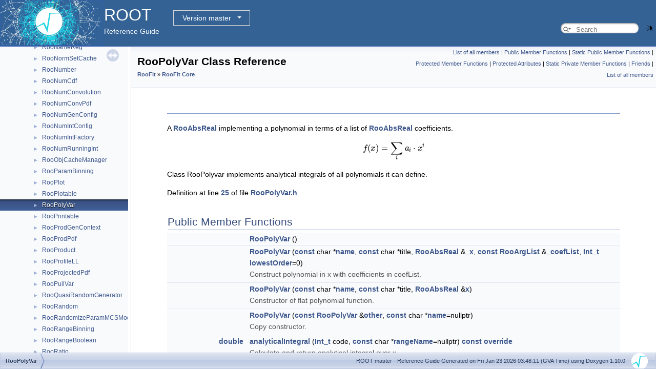

--- FILE ---
content_type: text/html
request_url: https://root.cern.ch/doc/master/classRooPolyVar.html
body_size: 565227
content:
<!-- HTML header for doxygen 1.9.8-->
<!DOCTYPE html PUBLIC "-//W3C//DTD XHTML 1.0 Transitional//EN" "https://www.w3.org/TR/xhtml1/DTD/xhtml1-transitional.dtd">
<html xmlns="http://www.w3.org/1999/xhtml" lang="en-US">
<head>
<meta http-equiv="Content-Type" content="text/xhtml;charset=UTF-8"/>
<meta http-equiv="X-UA-Compatible" content="IE=11"/>
<meta name="generator" content="Doxygen 1.10.0"/>
<meta name="viewport" content="width=device-width, initial-scale=1"/>
<title>ROOT: RooPolyVar Class Reference</title>
<link href="tabs.css" rel="stylesheet" type="text/css"/>
<script type="text/javascript" src="jquery.js"></script>
<script type="text/javascript" src="dynsections.js"></script>
<link href="navtree.css" rel="stylesheet" type="text/css"/>
<script type="text/javascript" src="resize.js"></script>
<script type="text/javascript" src="navtreedata.js"></script>
<script type="text/javascript" src="navtree.js"></script>
<script type="text/javascript" src="cookie.js"></script>
<link href="search/search.css" rel="stylesheet" type="text/css"/>
<script type="text/javascript" src="search/searchdata.js"></script>
<script type="text/javascript" src="search/search.js"></script>
<script type="text/javascript">
/* @license magnet:?xt=urn:btih:d3d9a9a6595521f9666a5e94cc830dab83b65699&amp;dn=expat.txt MIT */
  $(function() { init_search(); });
/* @license-end */
</script>
<script type="text/javascript">
  window.MathJax = {
    options: {
      ignoreHtmlClass: 'tex2jax_ignore',
      processHtmlClass: 'tex2jax_process'
    }
  };
</script>
<script type="text/javascript" id="MathJax-script" async="async" src="./mathjax/es5/tex-chtml.js"></script>
<script type="text/javascript" src="darkmode_toggle.js"></script>
<link href="doxygen.css" rel="stylesheet" type="text/css" />
<link href="ROOT.css" rel="stylesheet" type="text/css"/>
<link rel="stylesheet" type="text/css" href="https://root.cern/doc/dropdown.css">
</head>
<body>
<div id="top"><!-- do not remove this div, it is closed by doxygen! -->
<div id="titlearea">
<table bgcolor="#346295" cellspacing="0" cellpadding="0">
 <tbody>
 <tr>
  <td> <a href="https://root.cern"> <img style="height:90px;vertical-align:bottom" alt="Logo" src="rootlogo.gif"/> </a></td>
  <td valign="middle" style="color: #FFFFFF" nowrap="nowrap"><font size="6">ROOT</font> &#160;
  <!-- BEGIN version select -->
<div class="dropdown">
   <button class="dropbtn">master</button>
   <div class="dropdown-content">
   </div>
</div>
<script type="text/javascript" src="../selectversion.js"></script>
<!-- END version select -->
  <br> Reference Guide </td>
  <td style="width:100%">         <div id="MSearchBox" class="MSearchBoxInactive">
        <span class="left">
          <span id="MSearchSelect"                onmouseover="return searchBox.OnSearchSelectShow()"                onmouseout="return searchBox.OnSearchSelectHide()">&#160;</span>
          <input type="text" id="MSearchField" value="" placeholder="Search" accesskey="S"
               onfocus="searchBox.OnSearchFieldFocus(true)" 
               onblur="searchBox.OnSearchFieldFocus(false)" 
               onkeyup="searchBox.OnSearchFieldChange(event)"/>
          </span><span class="right">
            <a id="MSearchClose" href="javascript:searchBox.CloseResultsWindow()"><img id="MSearchCloseImg" border="0" src="search/close.svg" alt=""/></a>
          </span>
        </div>
 </td>
 </tr>
 </tbody>
</table>
</div>
<!-- end header part -->
<!-- Generated by Doxygen 1.10.0 -->
<script type="text/javascript">
/* @license magnet:?xt=urn:btih:d3d9a9a6595521f9666a5e94cc830dab83b65699&amp;dn=expat.txt MIT */
var searchBox = new SearchBox("searchBox", "search/",'.html');
/* @license-end */
</script>
</div><!-- top -->
<div id="side-nav" class="ui-resizable side-nav-resizable">
  <div id="nav-tree">
    <div id="nav-tree-contents">
      <div id="nav-sync" class="sync"></div>
    </div>
  </div>
  <div id="splitbar" style="-moz-user-select:none;" 
       class="ui-resizable-handle">
  </div>
</div>
<script type="text/javascript">
/* @license magnet:?xt=urn:btih:d3d9a9a6595521f9666a5e94cc830dab83b65699&amp;dn=expat.txt MIT */
$(function(){initNavTree('classRooPolyVar.html',''); initResizable(); });
/* @license-end */
</script>
<div id="doc-content">
<!-- window showing the filter options -->
<div id="MSearchSelectWindow"
     onmouseover="return searchBox.OnSearchSelectShow()"
     onmouseout="return searchBox.OnSearchSelectHide()"
     onkeydown="return searchBox.OnSearchSelectKey(event)">
</div>

<!-- iframe showing the search results (closed by default) -->
<div id="MSearchResultsWindow">
<div id="MSearchResults">
<div class="SRPage">
<div id="SRIndex">
<div id="SRResults"></div>
<div class="SRStatus" id="Loading">Loading...</div>
<div class="SRStatus" id="Searching">Searching...</div>
<div class="SRStatus" id="NoMatches">No Matches</div>
</div>
</div>
</div>
</div>

<div class="header">
  <div class="summary">
<a href="classRooPolyVar-members.html">List of all members</a> &#124;
<a href="#pub-methods">Public Member Functions</a> &#124;
<a href="#pub-static-methods">Static Public Member Functions</a> &#124;
<a href="#pro-methods">Protected Member Functions</a> &#124;
<a href="#pro-attribs">Protected Attributes</a> &#124;
<a href="#pri-static-methods">Static Private Member Functions</a> &#124;
<a href="#friends">Friends</a> &#124;
<a href="classRooPolyVar-members.html">List of all members</a>  </div>
  <div class="headertitle"><div class="title">RooPolyVar Class Reference<div class="ingroups"><a class="el" href="group__Roofitmain.html">RooFit</a> &raquo; <a class="el" href="group__Roofitcore.html">RooFit Core</a></div></div></div>
</div><!--header-->
<div class="contents">
<a name="details" id="details"></a><h2 class="groupheader"> </h2>
<div class="textblock"><p>A <a class="el" href="classRooAbsReal.html" title="Abstract base class for objects that represent a real value and implements functionality common to al...">RooAbsReal</a> implementing a polynomial in terms of a list of <a class="el" href="classRooAbsReal.html" title="Abstract base class for objects that represent a real value and implements functionality common to al...">RooAbsReal</a> coefficients. </p>
<p class="formulaDsp">
\[f(x) = \sum_{i} a_{i} \cdot x^i \]
</p>
<p> Class RooPolyvar implements analytical integrals of all polynomials it can define. </p>

<p class="definition">Definition at line <a class="el" href="RooPolyVar_8h_source.html#l00025">25</a> of file <a class="el" href="RooPolyVar_8h_source.html">RooPolyVar.h</a>.</p>
</div><table class="memberdecls">
<tr class="heading"><td colspan="2"><h2 class="groupheader"><a id="pub-methods" name="pub-methods"></a>
Public Member Functions</h2></td></tr>
<tr class="memitem:a303db95d2e610081deb6ddc7a4abe56d" id="r_a303db95d2e610081deb6ddc7a4abe56d"><td class="memItemLeft" align="right" valign="top">&#160;</td><td class="memItemRight" valign="bottom"><a class="el" href="#a303db95d2e610081deb6ddc7a4abe56d">RooPolyVar</a> ()</td></tr>
<tr class="separator:a303db95d2e610081deb6ddc7a4abe56d"><td class="memSeparator" colspan="2">&#160;</td></tr>
<tr class="memitem:a92151c9a2d129e0c4fc74edd8d5e3bc0" id="r_a92151c9a2d129e0c4fc74edd8d5e3bc0"><td class="memItemLeft" align="right" valign="top">&#160;</td><td class="memItemRight" valign="bottom"><a class="el" href="#a92151c9a2d129e0c4fc74edd8d5e3bc0">RooPolyVar</a> (<a class="el" href="TCollection_8h.html#ab36279cd943b06d94ecec8a2a10110f7">const</a> char *<a class="el" href="TGX11_8cxx.html#a3777dbae63a15da001b2baa317a25149">name</a>, <a class="el" href="TCollection_8h.html#ab36279cd943b06d94ecec8a2a10110f7">const</a> char *title, <a class="el" href="classRooAbsReal.html">RooAbsReal</a> &amp;<a class="el" href="#ae8c4f7b27805d3e143d51dbe2a3bbf2f">_x</a>, <a class="el" href="TCollection_8h.html#ab36279cd943b06d94ecec8a2a10110f7">const</a> <a class="el" href="classRooArgList.html">RooArgList</a> &amp;<a class="el" href="#ade580519dee1d44912a22886b2333888">_coefList</a>, <a class="el" href="RtypesCore_8h.html#a2f6a60bd1cf0af65f2bcef4098d623b8">Int_t</a> <a class="el" href="#ac0e9a34d93269c23d92b7c445b4bd713">lowestOrder</a>=0)</td></tr>
<tr class="memdesc:a92151c9a2d129e0c4fc74edd8d5e3bc0"><td class="mdescLeft">&#160;</td><td class="mdescRight">Construct polynomial in x with coefficients in coefList.  <br /></td></tr>
<tr class="separator:a92151c9a2d129e0c4fc74edd8d5e3bc0"><td class="memSeparator" colspan="2">&#160;</td></tr>
<tr class="memitem:a8238dd42829ac53537b516162d2b6d4e" id="r_a8238dd42829ac53537b516162d2b6d4e"><td class="memItemLeft" align="right" valign="top">&#160;</td><td class="memItemRight" valign="bottom"><a class="el" href="#a8238dd42829ac53537b516162d2b6d4e">RooPolyVar</a> (<a class="el" href="TCollection_8h.html#ab36279cd943b06d94ecec8a2a10110f7">const</a> char *<a class="el" href="TGX11_8cxx.html#a3777dbae63a15da001b2baa317a25149">name</a>, <a class="el" href="TCollection_8h.html#ab36279cd943b06d94ecec8a2a10110f7">const</a> char *title, <a class="el" href="classRooAbsReal.html">RooAbsReal</a> &amp;<a class="el" href="#ac74d664641b6961968e666eedd930368">x</a>)</td></tr>
<tr class="memdesc:a8238dd42829ac53537b516162d2b6d4e"><td class="mdescLeft">&#160;</td><td class="mdescRight">Constructor of flat polynomial function.  <br /></td></tr>
<tr class="separator:a8238dd42829ac53537b516162d2b6d4e"><td class="memSeparator" colspan="2">&#160;</td></tr>
<tr class="memitem:abad69ecca92b1e33563d1574fe624dcd" id="r_abad69ecca92b1e33563d1574fe624dcd"><td class="memItemLeft" align="right" valign="top">&#160;</td><td class="memItemRight" valign="bottom"><a class="el" href="#abad69ecca92b1e33563d1574fe624dcd">RooPolyVar</a> (<a class="el" href="TCollection_8h.html#ab36279cd943b06d94ecec8a2a10110f7">const</a> <a class="el" href="classRooPolyVar.html">RooPolyVar</a> &amp;<a class="el" href="TCollection_8h.html#ab36279cd943b06d94ecec8a2a10110f7">other</a>, <a class="el" href="TCollection_8h.html#ab36279cd943b06d94ecec8a2a10110f7">const</a> char *<a class="el" href="TGX11_8cxx.html#a3777dbae63a15da001b2baa317a25149">name</a>=nullptr)</td></tr>
<tr class="memdesc:abad69ecca92b1e33563d1574fe624dcd"><td class="mdescLeft">&#160;</td><td class="mdescRight">Copy constructor.  <br /></td></tr>
<tr class="separator:abad69ecca92b1e33563d1574fe624dcd"><td class="memSeparator" colspan="2">&#160;</td></tr>
<tr class="memitem:add5ab9412fbcbfde6fbfe3d47477a8db" id="r_add5ab9412fbcbfde6fbfe3d47477a8db"><td class="memItemLeft" align="right" valign="top"><a class="el" href="classdouble.html">double</a>&#160;</td><td class="memItemRight" valign="bottom"><a class="el" href="#add5ab9412fbcbfde6fbfe3d47477a8db">analyticalIntegral</a> (<a class="el" href="RtypesCore_8h.html#a2f6a60bd1cf0af65f2bcef4098d623b8">Int_t</a> code, <a class="el" href="TCollection_8h.html#ab36279cd943b06d94ecec8a2a10110f7">const</a> char *<a class="el" href="TCollection_8h.html#ab36279cd943b06d94ecec8a2a10110f7">rangeName</a>=nullptr) <a class="el" href="TCollection_8h.html#ab36279cd943b06d94ecec8a2a10110f7">const</a> <a class="el" href="TCollection_8h.html#ab36279cd943b06d94ecec8a2a10110f7">override</a></td></tr>
<tr class="memdesc:add5ab9412fbcbfde6fbfe3d47477a8db"><td class="mdescLeft">&#160;</td><td class="mdescRight">Calculate and return analytical integral over x.  <br /></td></tr>
<tr class="separator:add5ab9412fbcbfde6fbfe3d47477a8db"><td class="memSeparator" colspan="2">&#160;</td></tr>
<tr class="memitem:a7c1a9c051d524bfcbf617362f56b63b7" id="r_a7c1a9c051d524bfcbf617362f56b63b7"><td class="memItemLeft" align="right" valign="top"><a class="el" href="classTObject.html">TObject</a> *&#160;</td><td class="memItemRight" valign="bottom"><a class="el" href="#a7c1a9c051d524bfcbf617362f56b63b7">clone</a> (<a class="el" href="TCollection_8h.html#ab36279cd943b06d94ecec8a2a10110f7">const</a> char *<a class="el" href="TCollection_8h.html#ab36279cd943b06d94ecec8a2a10110f7">newname</a>) <a class="el" href="TCollection_8h.html#ab36279cd943b06d94ecec8a2a10110f7">const</a> <a class="el" href="TCollection_8h.html#ab36279cd943b06d94ecec8a2a10110f7">override</a></td></tr>
<tr class="separator:a7c1a9c051d524bfcbf617362f56b63b7"><td class="memSeparator" colspan="2">&#160;</td></tr>
<tr class="memitem:a9520686b89203b8566f8658e4d638d0d" id="r_a9520686b89203b8566f8658e4d638d0d"><td class="memItemLeft" align="right" valign="top"><a class="el" href="classRooArgList.html">RooArgList</a> <a class="el" href="TCollection_8h.html#ab36279cd943b06d94ecec8a2a10110f7">const</a> &amp;&#160;</td><td class="memItemRight" valign="bottom"><a class="el" href="#a9520686b89203b8566f8658e4d638d0d">coefList</a> () <a class="el" href="TCollection_8h.html#ab36279cd943b06d94ecec8a2a10110f7">const</a></td></tr>
<tr class="separator:a9520686b89203b8566f8658e4d638d0d"><td class="memSeparator" colspan="2">&#160;</td></tr>
<tr class="memitem:aa1c088ae6227c53db1a62b8480078c14" id="r_aa1c088ae6227c53db1a62b8480078c14"><td class="memItemLeft" align="right" valign="top"><a class="el" href="RtypesCore_8h.html#a2f6a60bd1cf0af65f2bcef4098d623b8">Int_t</a>&#160;</td><td class="memItemRight" valign="bottom"><a class="el" href="#aa1c088ae6227c53db1a62b8480078c14">getAnalyticalIntegral</a> (<a class="el" href="classRooArgSet.html">RooArgSet</a> &amp;allVars, <a class="el" href="classRooArgSet.html">RooArgSet</a> &amp;<a class="el" href="TCollection_8h.html#ab36279cd943b06d94ecec8a2a10110f7">analVars</a>, <a class="el" href="TCollection_8h.html#ab36279cd943b06d94ecec8a2a10110f7">const</a> char *<a class="el" href="TCollection_8h.html#ab36279cd943b06d94ecec8a2a10110f7">rangeName</a>=nullptr) <a class="el" href="TCollection_8h.html#ab36279cd943b06d94ecec8a2a10110f7">const</a> <a class="el" href="TCollection_8h.html#ab36279cd943b06d94ecec8a2a10110f7">override</a></td></tr>
<tr class="memdesc:aa1c088ae6227c53db1a62b8480078c14"><td class="mdescLeft">&#160;</td><td class="mdescRight">Advertise that we can internally integrate over x.  <br /></td></tr>
<tr class="separator:aa1c088ae6227c53db1a62b8480078c14"><td class="memSeparator" colspan="2">&#160;</td></tr>
<tr class="memitem:a29f67c351af46d2ae9c8a8c4e27aa618" id="r_a29f67c351af46d2ae9c8a8c4e27aa618"><td class="memItemLeft" align="right" valign="top"><a class="el" href="classTClass.html">TClass</a> *&#160;</td><td class="memItemRight" valign="bottom"><a class="el" href="#a29f67c351af46d2ae9c8a8c4e27aa618">IsA</a> () <a class="el" href="TCollection_8h.html#ab36279cd943b06d94ecec8a2a10110f7">const</a> <a class="el" href="TCollection_8h.html#ab36279cd943b06d94ecec8a2a10110f7">override</a></td></tr>
<tr class="separator:a29f67c351af46d2ae9c8a8c4e27aa618"><td class="memSeparator" colspan="2">&#160;</td></tr>
<tr class="memitem:ac0e9a34d93269c23d92b7c445b4bd713" id="r_ac0e9a34d93269c23d92b7c445b4bd713"><td class="memItemLeft" align="right" valign="top"><a class="el" href="classint.html">int</a>&#160;</td><td class="memItemRight" valign="bottom"><a class="el" href="#ac0e9a34d93269c23d92b7c445b4bd713">lowestOrder</a> () <a class="el" href="TCollection_8h.html#ab36279cd943b06d94ecec8a2a10110f7">const</a></td></tr>
<tr class="separator:ac0e9a34d93269c23d92b7c445b4bd713"><td class="memSeparator" colspan="2">&#160;</td></tr>
<tr class="memitem:a7a41bc49f5200756bccf661e369f1ec6" id="r_a7a41bc49f5200756bccf661e369f1ec6"><td class="memItemLeft" align="right" valign="top">void&#160;</td><td class="memItemRight" valign="bottom"><a class="el" href="#a7a41bc49f5200756bccf661e369f1ec6">Streamer</a> (<a class="el" href="classTBuffer.html">TBuffer</a> &amp;) <a class="el" href="TCollection_8h.html#ab36279cd943b06d94ecec8a2a10110f7">override</a></td></tr>
<tr class="memdesc:a7a41bc49f5200756bccf661e369f1ec6"><td class="mdescLeft">&#160;</td><td class="mdescRight">Stream an object of class <a class="el" href="classRooAbsArg.html" title="Common abstract base class for objects that represent a value and a &quot;shape&quot; in RooFit.">RooAbsArg</a>.  <br /></td></tr>
<tr class="separator:a7a41bc49f5200756bccf661e369f1ec6"><td class="memSeparator" colspan="2">&#160;</td></tr>
<tr class="memitem:a7f81f3c52784982f697404091d6c1b31" id="r_a7f81f3c52784982f697404091d6c1b31"><td class="memItemLeft" align="right" valign="top">void&#160;</td><td class="memItemRight" valign="bottom"><a class="el" href="#a7f81f3c52784982f697404091d6c1b31">StreamerNVirtual</a> (<a class="el" href="classTBuffer.html">TBuffer</a> &amp;<a class="el" href="TCollection_8h.html#ab36279cd943b06d94ecec8a2a10110f7">ClassDef_StreamerNVirtual_b</a>)</td></tr>
<tr class="separator:a7f81f3c52784982f697404091d6c1b31"><td class="memSeparator" colspan="2">&#160;</td></tr>
<tr class="memitem:ac74d664641b6961968e666eedd930368" id="r_ac74d664641b6961968e666eedd930368"><td class="memItemLeft" align="right" valign="top"><a class="el" href="classRooAbsReal.html">RooAbsReal</a> <a class="el" href="TCollection_8h.html#ab36279cd943b06d94ecec8a2a10110f7">const</a> &amp;&#160;</td><td class="memItemRight" valign="bottom"><a class="el" href="#ac74d664641b6961968e666eedd930368">x</a> () <a class="el" href="TCollection_8h.html#ab36279cd943b06d94ecec8a2a10110f7">const</a></td></tr>
<tr class="separator:ac74d664641b6961968e666eedd930368"><td class="memSeparator" colspan="2">&#160;</td></tr>
<tr class="inherit_header pub_methods_classRooAbsReal"><td colspan="2" onclick="javascript:dynsection.toggleInherit('pub_methods_classRooAbsReal')"><img src="closed.png" alt="-"/>&#160;Public Member Functions inherited from <a class="el" href="classRooAbsReal.html">RooAbsReal</a></td></tr>
<tr class="memitem:a1ac1a7cebbf74a53f8af3606e2c2ace0 inherit pub_methods_classRooAbsReal" id="r_a1ac1a7cebbf74a53f8af3606e2c2ace0"><td class="memItemLeft" align="right" valign="top">&#160;</td><td class="memItemRight" valign="bottom"><a class="el" href="classRooAbsReal.html#a1ac1a7cebbf74a53f8af3606e2c2ace0">RooAbsReal</a> ()</td></tr>
<tr class="memdesc:a1ac1a7cebbf74a53f8af3606e2c2ace0 inherit pub_methods_classRooAbsReal"><td class="mdescLeft">&#160;</td><td class="mdescRight">coverity[UNINIT_CTOR] Default constructor  <br /></td></tr>
<tr class="separator:a1ac1a7cebbf74a53f8af3606e2c2ace0 inherit pub_methods_classRooAbsReal"><td class="memSeparator" colspan="2">&#160;</td></tr>
<tr class="memitem:ac0fd3dab88b8995fa83abb957bf333a6 inherit pub_methods_classRooAbsReal" id="r_ac0fd3dab88b8995fa83abb957bf333a6"><td class="memItemLeft" align="right" valign="top">&#160;</td><td class="memItemRight" valign="bottom"><a class="el" href="classRooAbsReal.html#ac0fd3dab88b8995fa83abb957bf333a6">RooAbsReal</a> (<a class="el" href="TCollection_8h.html#ab36279cd943b06d94ecec8a2a10110f7">const</a> char *<a class="el" href="TGX11_8cxx.html#a3777dbae63a15da001b2baa317a25149">name</a>, <a class="el" href="TCollection_8h.html#ab36279cd943b06d94ecec8a2a10110f7">const</a> char *title, <a class="el" href="TCollection_8h.html#ab36279cd943b06d94ecec8a2a10110f7">const</a> char *unit=&quot;&quot;)</td></tr>
<tr class="memdesc:ac0fd3dab88b8995fa83abb957bf333a6 inherit pub_methods_classRooAbsReal"><td class="mdescLeft">&#160;</td><td class="mdescRight">Constructor with unit label.  <br /></td></tr>
<tr class="separator:ac0fd3dab88b8995fa83abb957bf333a6 inherit pub_methods_classRooAbsReal"><td class="memSeparator" colspan="2">&#160;</td></tr>
<tr class="memitem:adad165084b8e03974d41f266da19a217 inherit pub_methods_classRooAbsReal" id="r_adad165084b8e03974d41f266da19a217"><td class="memItemLeft" align="right" valign="top">&#160;</td><td class="memItemRight" valign="bottom"><a class="el" href="classRooAbsReal.html#adad165084b8e03974d41f266da19a217">RooAbsReal</a> (<a class="el" href="TCollection_8h.html#ab36279cd943b06d94ecec8a2a10110f7">const</a> char *<a class="el" href="TGX11_8cxx.html#a3777dbae63a15da001b2baa317a25149">name</a>, <a class="el" href="TCollection_8h.html#ab36279cd943b06d94ecec8a2a10110f7">const</a> char *title, <a class="el" href="classdouble.html">double</a> minVal, <a class="el" href="classdouble.html">double</a> <a class="el" href="classRooAbsReal.html#ac3897e5f04f571984f82699bf72360ec">maxVal</a>, <a class="el" href="TCollection_8h.html#ab36279cd943b06d94ecec8a2a10110f7">const</a> char *unit=&quot;&quot;)</td></tr>
<tr class="memdesc:adad165084b8e03974d41f266da19a217 inherit pub_methods_classRooAbsReal"><td class="mdescLeft">&#160;</td><td class="mdescRight">Constructor with plot range and unit label.  <br /></td></tr>
<tr class="separator:adad165084b8e03974d41f266da19a217 inherit pub_methods_classRooAbsReal"><td class="memSeparator" colspan="2">&#160;</td></tr>
<tr class="memitem:a5a350116783f18598cc2640efb202304 inherit pub_methods_classRooAbsReal" id="r_a5a350116783f18598cc2640efb202304"><td class="memItemLeft" align="right" valign="top">&#160;</td><td class="memItemRight" valign="bottom"><a class="el" href="classRooAbsReal.html#a5a350116783f18598cc2640efb202304">RooAbsReal</a> (<a class="el" href="TCollection_8h.html#ab36279cd943b06d94ecec8a2a10110f7">const</a> <a class="el" href="classRooAbsReal.html">RooAbsReal</a> &amp;<a class="el" href="TCollection_8h.html#ab36279cd943b06d94ecec8a2a10110f7">other</a>, <a class="el" href="TCollection_8h.html#ab36279cd943b06d94ecec8a2a10110f7">const</a> char *<a class="el" href="TGX11_8cxx.html#a3777dbae63a15da001b2baa317a25149">name</a>=nullptr)</td></tr>
<tr class="memdesc:a5a350116783f18598cc2640efb202304 inherit pub_methods_classRooAbsReal"><td class="mdescLeft">&#160;</td><td class="mdescRight">Copy constructor.  <br /></td></tr>
<tr class="separator:a5a350116783f18598cc2640efb202304 inherit pub_methods_classRooAbsReal"><td class="memSeparator" colspan="2">&#160;</td></tr>
<tr class="memitem:a3261a35d37c752f077c7e2399802b512 inherit pub_methods_classRooAbsReal" id="r_a3261a35d37c752f077c7e2399802b512"><td class="memItemLeft" align="right" valign="top">&#160;</td><td class="memItemRight" valign="bottom"><a class="el" href="classRooAbsReal.html#a3261a35d37c752f077c7e2399802b512">~RooAbsReal</a> () <a class="el" href="TCollection_8h.html#ab36279cd943b06d94ecec8a2a10110f7">override</a></td></tr>
<tr class="memdesc:a3261a35d37c752f077c7e2399802b512 inherit pub_methods_classRooAbsReal"><td class="mdescLeft">&#160;</td><td class="mdescRight">Destructor.  <br /></td></tr>
<tr class="separator:a3261a35d37c752f077c7e2399802b512 inherit pub_methods_classRooAbsReal"><td class="memSeparator" colspan="2">&#160;</td></tr>
<tr class="memitem:acd0ec79776e148f39d5f10a636a1c424 inherit pub_methods_classRooAbsReal" id="r_acd0ec79776e148f39d5f10a636a1c424"><td class="memItemLeft" align="right" valign="top"><a class="el" href="TCollection_8h.html#ab36279cd943b06d94ecec8a2a10110f7">virtual</a> <a class="el" href="classdouble.html">double</a>&#160;</td><td class="memItemRight" valign="bottom"><a class="el" href="classRooAbsReal.html#acd0ec79776e148f39d5f10a636a1c424">analyticalIntegralWN</a> (<a class="el" href="RtypesCore_8h.html#a2f6a60bd1cf0af65f2bcef4098d623b8">Int_t</a> code, <a class="el" href="TCollection_8h.html#ab36279cd943b06d94ecec8a2a10110f7">const</a> <a class="el" href="classRooArgSet.html">RooArgSet</a> *<a class="el" href="TCollection_8h.html#ab36279cd943b06d94ecec8a2a10110f7">normSet</a>, <a class="el" href="TCollection_8h.html#ab36279cd943b06d94ecec8a2a10110f7">const</a> char *<a class="el" href="TCollection_8h.html#ab36279cd943b06d94ecec8a2a10110f7">rangeName</a>=nullptr) <a class="el" href="TCollection_8h.html#ab36279cd943b06d94ecec8a2a10110f7">const</a></td></tr>
<tr class="memdesc:acd0ec79776e148f39d5f10a636a1c424 inherit pub_methods_classRooAbsReal"><td class="mdescLeft">&#160;</td><td class="mdescRight">Implements the actual analytical integral(s) advertised by getAnalyticalIntegral.  <br /></td></tr>
<tr class="separator:acd0ec79776e148f39d5f10a636a1c424 inherit pub_methods_classRooAbsReal"><td class="memSeparator" colspan="2">&#160;</td></tr>
<tr class="memitem:a5b1ad5b6d761c664adc2434689ef8f99 inherit pub_methods_classRooAbsReal" id="r_a5b1ad5b6d761c664adc2434689ef8f99"><td class="memItemLeft" align="right" valign="top"><a class="el" href="classTF1.html">TF1</a> *&#160;</td><td class="memItemRight" valign="bottom"><a class="el" href="classRooAbsReal.html#a5b1ad5b6d761c664adc2434689ef8f99">asTF</a> (<a class="el" href="TCollection_8h.html#ab36279cd943b06d94ecec8a2a10110f7">const</a> <a class="el" href="classRooArgList.html">RooArgList</a> &amp;obs, <a class="el" href="TCollection_8h.html#ab36279cd943b06d94ecec8a2a10110f7">const</a> <a class="el" href="classRooArgList.html">RooArgList</a> &amp;pars=<a class="el" href="classRooArgList.html">RooArgList</a>(), <a class="el" href="TCollection_8h.html#ab36279cd943b06d94ecec8a2a10110f7">const</a> <a class="el" href="classRooArgSet.html">RooArgSet</a> &amp;nset=<a class="el" href="classRooArgSet.html">RooArgSet</a>()) <a class="el" href="TCollection_8h.html#ab36279cd943b06d94ecec8a2a10110f7">const</a></td></tr>
<tr class="memdesc:a5b1ad5b6d761c664adc2434689ef8f99 inherit pub_methods_classRooAbsReal"><td class="mdescLeft">&#160;</td><td class="mdescRight">Return a <a class="el" href="namespaceROOT.html">ROOT</a> <a class="el" href="classTF1.html" title="1-Dim function class">TF1</a>,2,3 object bound to this <a class="el" href="classRooAbsReal.html" title="Abstract base class for objects that represent a real value and implements functionality common to al...">RooAbsReal</a> with given definition of observables and parameters.  <br /></td></tr>
<tr class="separator:a5b1ad5b6d761c664adc2434689ef8f99 inherit pub_methods_classRooAbsReal"><td class="memSeparator" colspan="2">&#160;</td></tr>
<tr class="memitem:a062a53d58ecee834e1387b22bc946d0e inherit pub_methods_classRooAbsReal" id="r_a062a53d58ecee834e1387b22bc946d0e"><td class="memItemLeft" align="right" valign="top"><a class="el" href="TCollection_8h.html#ab36279cd943b06d94ecec8a2a10110f7">virtual</a> std::list&lt; <a class="el" href="classdouble.html">double</a> &gt; *&#160;</td><td class="memItemRight" valign="bottom"><a class="el" href="classRooAbsReal.html#a062a53d58ecee834e1387b22bc946d0e">binBoundaries</a> (<a class="el" href="classRooAbsRealLValue.html">RooAbsRealLValue</a> &amp;obs, <a class="el" href="classdouble.html">double</a> xlo, <a class="el" href="classdouble.html">double</a> xhi) <a class="el" href="TCollection_8h.html#ab36279cd943b06d94ecec8a2a10110f7">const</a></td></tr>
<tr class="memdesc:a062a53d58ecee834e1387b22bc946d0e inherit pub_methods_classRooAbsReal"><td class="mdescLeft">&#160;</td><td class="mdescRight">Retrieve bin boundaries if this distribution is binned in <code>obs</code>.  <br /></td></tr>
<tr class="separator:a062a53d58ecee834e1387b22bc946d0e inherit pub_methods_classRooAbsReal"><td class="memSeparator" colspan="2">&#160;</td></tr>
<tr class="memitem:a4c440bf07ed0316eb9bc946c80c92adf inherit pub_methods_classRooAbsReal" id="r_a4c440bf07ed0316eb9bc946c80c92adf"><td class="memItemLeft" align="right" valign="top"><a class="el" href="namespaceRooFit.html#a218ad0bc435a6608aaefbbf8ee331f21">RooFit::OwningPtr</a>&lt; <a class="el" href="classRooAbsFunc.html">RooAbsFunc</a> &gt;&#160;</td><td class="memItemRight" valign="bottom"><a class="el" href="classRooAbsReal.html#a4c440bf07ed0316eb9bc946c80c92adf">bindVars</a> (<a class="el" href="TCollection_8h.html#ab36279cd943b06d94ecec8a2a10110f7">const</a> <a class="el" href="classRooArgSet.html">RooArgSet</a> &amp;vars, <a class="el" href="TCollection_8h.html#ab36279cd943b06d94ecec8a2a10110f7">const</a> <a class="el" href="classRooArgSet.html">RooArgSet</a> *nset=nullptr, <a class="el" href="classbool.html">bool</a> <a class="el" href="TCollection_8h.html#ab36279cd943b06d94ecec8a2a10110f7">clipInvalid</a>=<a class="el" href="TCollection_8h.html#ab36279cd943b06d94ecec8a2a10110f7">false</a>) <a class="el" href="TCollection_8h.html#ab36279cd943b06d94ecec8a2a10110f7">const</a></td></tr>
<tr class="memdesc:a4c440bf07ed0316eb9bc946c80c92adf inherit pub_methods_classRooAbsReal"><td class="mdescLeft">&#160;</td><td class="mdescRight">Create an interface adaptor <a class="el" href="RSha256_8hxx.html#a357394e0f6f88c8a57bd893ab28dc8f8">f(vars)</a> that binds us to the specified variables (in arbitrary order).  <br /></td></tr>
<tr class="separator:a4c440bf07ed0316eb9bc946c80c92adf inherit pub_methods_classRooAbsReal"><td class="memSeparator" colspan="2">&#160;</td></tr>
<tr class="memitem:a57dbbb50978d47a602561b7ac18bac39 inherit pub_methods_classRooAbsReal" id="r_a57dbbb50978d47a602561b7ac18bac39"><td class="memItemLeft" align="right" valign="top"><a class="el" href="TCollection_8h.html#ab36279cd943b06d94ecec8a2a10110f7">virtual</a> <a class="el" href="namespaceRooFit.html#a218ad0bc435a6608aaefbbf8ee331f21">RooFit::OwningPtr</a>&lt; <a class="el" href="classRooFitResult.html">RooFitResult</a> &gt;&#160;</td><td class="memItemRight" valign="bottom"><a class="el" href="classRooAbsReal.html#a57dbbb50978d47a602561b7ac18bac39">chi2FitTo</a> (<a class="el" href="classRooDataHist.html">RooDataHist</a> &amp;<a class="el" href="TGWin32VirtualXProxy_8cxx.html#a06acd892b4a370b191bf66814941150c">data</a>, <a class="el" href="TCollection_8h.html#ab36279cd943b06d94ecec8a2a10110f7">const</a> <a class="el" href="classRooCmdArg.html">RooCmdArg</a> &amp;<a class="el" href="TCollection_8h.html#ab36279cd943b06d94ecec8a2a10110f7">arg1</a>={}, <a class="el" href="TCollection_8h.html#ab36279cd943b06d94ecec8a2a10110f7">const</a> <a class="el" href="classRooCmdArg.html">RooCmdArg</a> &amp;<a class="el" href="TCollection_8h.html#ab36279cd943b06d94ecec8a2a10110f7">arg2</a>={}, <a class="el" href="TCollection_8h.html#ab36279cd943b06d94ecec8a2a10110f7">const</a> <a class="el" href="classRooCmdArg.html">RooCmdArg</a> &amp;<a class="el" href="TCollection_8h.html#ab36279cd943b06d94ecec8a2a10110f7">arg3</a>={}, <a class="el" href="TCollection_8h.html#ab36279cd943b06d94ecec8a2a10110f7">const</a> <a class="el" href="classRooCmdArg.html">RooCmdArg</a> &amp;<a class="el" href="TCollection_8h.html#ab36279cd943b06d94ecec8a2a10110f7">arg4</a>={}, <a class="el" href="TCollection_8h.html#ab36279cd943b06d94ecec8a2a10110f7">const</a> <a class="el" href="classRooCmdArg.html">RooCmdArg</a> &amp;<a class="el" href="TCollection_8h.html#ab36279cd943b06d94ecec8a2a10110f7">arg5</a>={}, <a class="el" href="TCollection_8h.html#ab36279cd943b06d94ecec8a2a10110f7">const</a> <a class="el" href="classRooCmdArg.html">RooCmdArg</a> &amp;<a class="el" href="TCollection_8h.html#ab36279cd943b06d94ecec8a2a10110f7">arg6</a>={}, <a class="el" href="TCollection_8h.html#ab36279cd943b06d94ecec8a2a10110f7">const</a> <a class="el" href="classRooCmdArg.html">RooCmdArg</a> &amp;<a class="el" href="TCollection_8h.html#ab36279cd943b06d94ecec8a2a10110f7">arg7</a>={}, <a class="el" href="TCollection_8h.html#ab36279cd943b06d94ecec8a2a10110f7">const</a> <a class="el" href="classRooCmdArg.html">RooCmdArg</a> &amp;<a class="el" href="TCollection_8h.html#ab36279cd943b06d94ecec8a2a10110f7">arg8</a>={})</td></tr>
<tr class="memdesc:a57dbbb50978d47a602561b7ac18bac39 inherit pub_methods_classRooAbsReal"><td class="mdescLeft">&#160;</td><td class="mdescRight">Perform a \( \chi^2 \) fit to given histogram.  <br /></td></tr>
<tr class="separator:a57dbbb50978d47a602561b7ac18bac39 inherit pub_methods_classRooAbsReal"><td class="memSeparator" colspan="2">&#160;</td></tr>
<tr class="memitem:a77be869c84f102f1fce246c6f01b5b7d inherit pub_methods_classRooAbsReal" id="r_a77be869c84f102f1fce246c6f01b5b7d"><td class="memItemLeft" align="right" valign="top"><a class="el" href="TCollection_8h.html#ab36279cd943b06d94ecec8a2a10110f7">virtual</a> <a class="el" href="namespaceRooFit.html#a218ad0bc435a6608aaefbbf8ee331f21">RooFit::OwningPtr</a>&lt; <a class="el" href="classRooFitResult.html">RooFitResult</a> &gt;&#160;</td><td class="memItemRight" valign="bottom"><a class="el" href="classRooAbsReal.html#a77be869c84f102f1fce246c6f01b5b7d">chi2FitTo</a> (<a class="el" href="classRooDataHist.html">RooDataHist</a> &amp;<a class="el" href="TGWin32VirtualXProxy_8cxx.html#a06acd892b4a370b191bf66814941150c">data</a>, <a class="el" href="TCollection_8h.html#ab36279cd943b06d94ecec8a2a10110f7">const</a> <a class="el" href="classRooLinkedList.html">RooLinkedList</a> &amp;<a class="el" href="TCollection_8h.html#ab36279cd943b06d94ecec8a2a10110f7">cmdList</a>)</td></tr>
<tr class="memdesc:a77be869c84f102f1fce246c6f01b5b7d inherit pub_methods_classRooAbsReal"><td class="mdescLeft">&#160;</td><td class="mdescRight">Calls <a class="el" href="classRooAbsReal.html#ad59a87d3ebdef890f9a3aae4dcb1397a" title="See RooAbsReal::createChi2(RooDataSet&amp;,const RooCmdArg&amp;,const RooCmdArg&amp;,const RooCmdArg&amp;,...">RooAbsReal::createChi2(RooDataSet&amp; data, const RooLinkedList&amp; cmdList)</a> and returns fit result.  <br /></td></tr>
<tr class="separator:a77be869c84f102f1fce246c6f01b5b7d inherit pub_methods_classRooAbsReal"><td class="memSeparator" colspan="2">&#160;</td></tr>
<tr class="memitem:a2771f544e8a001f14c1b619eb16b9819 inherit pub_methods_classRooAbsReal" id="r_a2771f544e8a001f14c1b619eb16b9819"><td class="memItemLeft" align="right" valign="top"><a class="el" href="TCollection_8h.html#ab36279cd943b06d94ecec8a2a10110f7">virtual</a> <a class="el" href="namespaceRooFit.html#a218ad0bc435a6608aaefbbf8ee331f21">RooFit::OwningPtr</a>&lt; <a class="el" href="classRooFitResult.html">RooFitResult</a> &gt;&#160;</td><td class="memItemRight" valign="bottom"><a class="el" href="classRooAbsReal.html#a2771f544e8a001f14c1b619eb16b9819">chi2FitTo</a> (<a class="el" href="classRooDataSet.html">RooDataSet</a> &amp;<a class="el" href="TCollection_8h.html#ab36279cd943b06d94ecec8a2a10110f7">xydata</a>, <a class="el" href="TCollection_8h.html#ab36279cd943b06d94ecec8a2a10110f7">const</a> <a class="el" href="classRooCmdArg.html">RooCmdArg</a> &amp;<a class="el" href="TCollection_8h.html#ab36279cd943b06d94ecec8a2a10110f7">arg1</a>={}, <a class="el" href="TCollection_8h.html#ab36279cd943b06d94ecec8a2a10110f7">const</a> <a class="el" href="classRooCmdArg.html">RooCmdArg</a> &amp;<a class="el" href="TCollection_8h.html#ab36279cd943b06d94ecec8a2a10110f7">arg2</a>={}, <a class="el" href="TCollection_8h.html#ab36279cd943b06d94ecec8a2a10110f7">const</a> <a class="el" href="classRooCmdArg.html">RooCmdArg</a> &amp;<a class="el" href="TCollection_8h.html#ab36279cd943b06d94ecec8a2a10110f7">arg3</a>={}, <a class="el" href="TCollection_8h.html#ab36279cd943b06d94ecec8a2a10110f7">const</a> <a class="el" href="classRooCmdArg.html">RooCmdArg</a> &amp;<a class="el" href="TCollection_8h.html#ab36279cd943b06d94ecec8a2a10110f7">arg4</a>={}, <a class="el" href="TCollection_8h.html#ab36279cd943b06d94ecec8a2a10110f7">const</a> <a class="el" href="classRooCmdArg.html">RooCmdArg</a> &amp;<a class="el" href="TCollection_8h.html#ab36279cd943b06d94ecec8a2a10110f7">arg5</a>={}, <a class="el" href="TCollection_8h.html#ab36279cd943b06d94ecec8a2a10110f7">const</a> <a class="el" href="classRooCmdArg.html">RooCmdArg</a> &amp;<a class="el" href="TCollection_8h.html#ab36279cd943b06d94ecec8a2a10110f7">arg6</a>={}, <a class="el" href="TCollection_8h.html#ab36279cd943b06d94ecec8a2a10110f7">const</a> <a class="el" href="classRooCmdArg.html">RooCmdArg</a> &amp;<a class="el" href="TCollection_8h.html#ab36279cd943b06d94ecec8a2a10110f7">arg7</a>={}, <a class="el" href="TCollection_8h.html#ab36279cd943b06d94ecec8a2a10110f7">const</a> <a class="el" href="classRooCmdArg.html">RooCmdArg</a> &amp;<a class="el" href="TCollection_8h.html#ab36279cd943b06d94ecec8a2a10110f7">arg8</a>={})</td></tr>
<tr class="memdesc:a2771f544e8a001f14c1b619eb16b9819 inherit pub_methods_classRooAbsReal"><td class="mdescLeft">&#160;</td><td class="mdescRight">Perform a 2-D \( \chi^2 \) fit using a series of x and y values stored in the dataset <code>xydata</code>.  <br /></td></tr>
<tr class="separator:a2771f544e8a001f14c1b619eb16b9819 inherit pub_methods_classRooAbsReal"><td class="memSeparator" colspan="2">&#160;</td></tr>
<tr class="memitem:a554462374d4e85774782f5bb3f309f2f inherit pub_methods_classRooAbsReal" id="r_a554462374d4e85774782f5bb3f309f2f"><td class="memItemLeft" align="right" valign="top"><a class="el" href="TCollection_8h.html#ab36279cd943b06d94ecec8a2a10110f7">virtual</a> <a class="el" href="namespaceRooFit.html#a218ad0bc435a6608aaefbbf8ee331f21">RooFit::OwningPtr</a>&lt; <a class="el" href="classRooFitResult.html">RooFitResult</a> &gt;&#160;</td><td class="memItemRight" valign="bottom"><a class="el" href="classRooAbsReal.html#a554462374d4e85774782f5bb3f309f2f">chi2FitTo</a> (<a class="el" href="classRooDataSet.html">RooDataSet</a> &amp;<a class="el" href="TCollection_8h.html#ab36279cd943b06d94ecec8a2a10110f7">xydata</a>, <a class="el" href="TCollection_8h.html#ab36279cd943b06d94ecec8a2a10110f7">const</a> <a class="el" href="classRooLinkedList.html">RooLinkedList</a> &amp;<a class="el" href="TCollection_8h.html#ab36279cd943b06d94ecec8a2a10110f7">cmdList</a>)</td></tr>
<tr class="memdesc:a554462374d4e85774782f5bb3f309f2f inherit pub_methods_classRooAbsReal"><td class="mdescLeft">&#160;</td><td class="mdescRight">Perform a 2-D \( \chi^2 \) fit using a series of x and y values stored in the dataset <code>xydata</code>.    <br /></td></tr>
<tr class="separator:a554462374d4e85774782f5bb3f309f2f inherit pub_methods_classRooAbsReal"><td class="memSeparator" colspan="2">&#160;</td></tr>
<tr class="memitem:a74885ef3767c8b52fe0b37f2a1fd434a inherit pub_methods_classRooAbsReal" id="r_a74885ef3767c8b52fe0b37f2a1fd434a"><td class="memItemLeft" align="right" valign="top"><a class="el" href="TCollection_8h.html#ab36279cd943b06d94ecec8a2a10110f7">virtual</a> <a class="el" href="namespaceRooFit.html#a218ad0bc435a6608aaefbbf8ee331f21">RooFit::OwningPtr</a>&lt; <a class="el" href="classRooAbsReal.html">RooAbsReal</a> &gt;&#160;</td><td class="memItemRight" valign="bottom"><a class="el" href="classRooAbsReal.html#a74885ef3767c8b52fe0b37f2a1fd434a">createChi2</a> (<a class="el" href="classRooDataHist.html">RooDataHist</a> &amp;<a class="el" href="TGWin32VirtualXProxy_8cxx.html#a06acd892b4a370b191bf66814941150c">data</a>, <a class="el" href="TCollection_8h.html#ab36279cd943b06d94ecec8a2a10110f7">const</a> <a class="el" href="classRooCmdArg.html">RooCmdArg</a> &amp;<a class="el" href="TCollection_8h.html#ab36279cd943b06d94ecec8a2a10110f7">arg1</a>={}, <a class="el" href="TCollection_8h.html#ab36279cd943b06d94ecec8a2a10110f7">const</a> <a class="el" href="classRooCmdArg.html">RooCmdArg</a> &amp;<a class="el" href="TCollection_8h.html#ab36279cd943b06d94ecec8a2a10110f7">arg2</a>={}, <a class="el" href="TCollection_8h.html#ab36279cd943b06d94ecec8a2a10110f7">const</a> <a class="el" href="classRooCmdArg.html">RooCmdArg</a> &amp;<a class="el" href="TCollection_8h.html#ab36279cd943b06d94ecec8a2a10110f7">arg3</a>={}, <a class="el" href="TCollection_8h.html#ab36279cd943b06d94ecec8a2a10110f7">const</a> <a class="el" href="classRooCmdArg.html">RooCmdArg</a> &amp;<a class="el" href="TCollection_8h.html#ab36279cd943b06d94ecec8a2a10110f7">arg4</a>={}, <a class="el" href="TCollection_8h.html#ab36279cd943b06d94ecec8a2a10110f7">const</a> <a class="el" href="classRooCmdArg.html">RooCmdArg</a> &amp;<a class="el" href="TCollection_8h.html#ab36279cd943b06d94ecec8a2a10110f7">arg5</a>={}, <a class="el" href="TCollection_8h.html#ab36279cd943b06d94ecec8a2a10110f7">const</a> <a class="el" href="classRooCmdArg.html">RooCmdArg</a> &amp;<a class="el" href="TCollection_8h.html#ab36279cd943b06d94ecec8a2a10110f7">arg6</a>={}, <a class="el" href="TCollection_8h.html#ab36279cd943b06d94ecec8a2a10110f7">const</a> <a class="el" href="classRooCmdArg.html">RooCmdArg</a> &amp;<a class="el" href="TCollection_8h.html#ab36279cd943b06d94ecec8a2a10110f7">arg7</a>={}, <a class="el" href="TCollection_8h.html#ab36279cd943b06d94ecec8a2a10110f7">const</a> <a class="el" href="classRooCmdArg.html">RooCmdArg</a> &amp;<a class="el" href="TCollection_8h.html#ab36279cd943b06d94ecec8a2a10110f7">arg8</a>={})</td></tr>
<tr class="memdesc:a74885ef3767c8b52fe0b37f2a1fd434a inherit pub_methods_classRooAbsReal"><td class="mdescLeft">&#160;</td><td class="mdescRight">Create a \( \chi^2 \) variable from a histogram and this function.  <br /></td></tr>
<tr class="separator:a74885ef3767c8b52fe0b37f2a1fd434a inherit pub_methods_classRooAbsReal"><td class="memSeparator" colspan="2">&#160;</td></tr>
<tr class="memitem:af37545641fa66582c23f34fb6416e32a inherit pub_methods_classRooAbsReal" id="r_af37545641fa66582c23f34fb6416e32a"><td class="memItemLeft" align="right" valign="top"><a class="el" href="TCollection_8h.html#ab36279cd943b06d94ecec8a2a10110f7">virtual</a> <a class="el" href="namespaceRooFit.html#a218ad0bc435a6608aaefbbf8ee331f21">RooFit::OwningPtr</a>&lt; <a class="el" href="classRooAbsReal.html">RooAbsReal</a> &gt;&#160;</td><td class="memItemRight" valign="bottom"><a class="el" href="classRooAbsReal.html#af37545641fa66582c23f34fb6416e32a">createChi2</a> (<a class="el" href="classRooDataHist.html">RooDataHist</a> &amp;<a class="el" href="TGWin32VirtualXProxy_8cxx.html#a06acd892b4a370b191bf66814941150c">data</a>, <a class="el" href="TCollection_8h.html#ab36279cd943b06d94ecec8a2a10110f7">const</a> <a class="el" href="classRooLinkedList.html">RooLinkedList</a> &amp;<a class="el" href="TCollection_8h.html#ab36279cd943b06d94ecec8a2a10110f7">cmdList</a>)</td></tr>
<tr class="separator:af37545641fa66582c23f34fb6416e32a inherit pub_methods_classRooAbsReal"><td class="memSeparator" colspan="2">&#160;</td></tr>
<tr class="memitem:a22f20c35e4829e58b08287ed4ff96b15 inherit pub_methods_classRooAbsReal" id="r_a22f20c35e4829e58b08287ed4ff96b15"><td class="memItemLeft" align="right" valign="top"><a class="el" href="TCollection_8h.html#ab36279cd943b06d94ecec8a2a10110f7">virtual</a> <a class="el" href="namespaceRooFit.html#a218ad0bc435a6608aaefbbf8ee331f21">RooFit::OwningPtr</a>&lt; <a class="el" href="classRooAbsReal.html">RooAbsReal</a> &gt;&#160;</td><td class="memItemRight" valign="bottom"><a class="el" href="classRooAbsReal.html#a22f20c35e4829e58b08287ed4ff96b15">createChi2</a> (<a class="el" href="classRooDataSet.html">RooDataSet</a> &amp;<a class="el" href="TGWin32VirtualXProxy_8cxx.html#a06acd892b4a370b191bf66814941150c">data</a>, <a class="el" href="TCollection_8h.html#ab36279cd943b06d94ecec8a2a10110f7">const</a> <a class="el" href="classRooCmdArg.html">RooCmdArg</a> &amp;<a class="el" href="TCollection_8h.html#ab36279cd943b06d94ecec8a2a10110f7">arg1</a>={}, <a class="el" href="TCollection_8h.html#ab36279cd943b06d94ecec8a2a10110f7">const</a> <a class="el" href="classRooCmdArg.html">RooCmdArg</a> &amp;<a class="el" href="TCollection_8h.html#ab36279cd943b06d94ecec8a2a10110f7">arg2</a>={}, <a class="el" href="TCollection_8h.html#ab36279cd943b06d94ecec8a2a10110f7">const</a> <a class="el" href="classRooCmdArg.html">RooCmdArg</a> &amp;<a class="el" href="TCollection_8h.html#ab36279cd943b06d94ecec8a2a10110f7">arg3</a>={}, <a class="el" href="TCollection_8h.html#ab36279cd943b06d94ecec8a2a10110f7">const</a> <a class="el" href="classRooCmdArg.html">RooCmdArg</a> &amp;<a class="el" href="TCollection_8h.html#ab36279cd943b06d94ecec8a2a10110f7">arg4</a>={}, <a class="el" href="TCollection_8h.html#ab36279cd943b06d94ecec8a2a10110f7">const</a> <a class="el" href="classRooCmdArg.html">RooCmdArg</a> &amp;<a class="el" href="TCollection_8h.html#ab36279cd943b06d94ecec8a2a10110f7">arg5</a>={}, <a class="el" href="TCollection_8h.html#ab36279cd943b06d94ecec8a2a10110f7">const</a> <a class="el" href="classRooCmdArg.html">RooCmdArg</a> &amp;<a class="el" href="TCollection_8h.html#ab36279cd943b06d94ecec8a2a10110f7">arg6</a>={}, <a class="el" href="TCollection_8h.html#ab36279cd943b06d94ecec8a2a10110f7">const</a> <a class="el" href="classRooCmdArg.html">RooCmdArg</a> &amp;<a class="el" href="TCollection_8h.html#ab36279cd943b06d94ecec8a2a10110f7">arg7</a>={}, <a class="el" href="TCollection_8h.html#ab36279cd943b06d94ecec8a2a10110f7">const</a> <a class="el" href="classRooCmdArg.html">RooCmdArg</a> &amp;<a class="el" href="TCollection_8h.html#ab36279cd943b06d94ecec8a2a10110f7">arg8</a>={})</td></tr>
<tr class="memdesc:a22f20c35e4829e58b08287ed4ff96b15 inherit pub_methods_classRooAbsReal"><td class="mdescLeft">&#160;</td><td class="mdescRight">Create a \( \chi^2 \) from a series of x and y values stored in a dataset.  <br /></td></tr>
<tr class="separator:a22f20c35e4829e58b08287ed4ff96b15 inherit pub_methods_classRooAbsReal"><td class="memSeparator" colspan="2">&#160;</td></tr>
<tr class="memitem:ad59a87d3ebdef890f9a3aae4dcb1397a inherit pub_methods_classRooAbsReal" id="r_ad59a87d3ebdef890f9a3aae4dcb1397a"><td class="memItemLeft" align="right" valign="top"><a class="el" href="TCollection_8h.html#ab36279cd943b06d94ecec8a2a10110f7">virtual</a> <a class="el" href="namespaceRooFit.html#a218ad0bc435a6608aaefbbf8ee331f21">RooFit::OwningPtr</a>&lt; <a class="el" href="classRooAbsReal.html">RooAbsReal</a> &gt;&#160;</td><td class="memItemRight" valign="bottom"><a class="el" href="classRooAbsReal.html#ad59a87d3ebdef890f9a3aae4dcb1397a">createChi2</a> (<a class="el" href="classRooDataSet.html">RooDataSet</a> &amp;<a class="el" href="TGWin32VirtualXProxy_8cxx.html#a06acd892b4a370b191bf66814941150c">data</a>, <a class="el" href="TCollection_8h.html#ab36279cd943b06d94ecec8a2a10110f7">const</a> <a class="el" href="classRooLinkedList.html">RooLinkedList</a> &amp;<a class="el" href="TCollection_8h.html#ab36279cd943b06d94ecec8a2a10110f7">cmdList</a>)</td></tr>
<tr class="memdesc:ad59a87d3ebdef890f9a3aae4dcb1397a inherit pub_methods_classRooAbsReal"><td class="mdescLeft">&#160;</td><td class="mdescRight">See <a class="el" href="classRooAbsReal.html#a22f20c35e4829e58b08287ed4ff96b15" title="Create a  from a series of x and y values stored in a dataset.">RooAbsReal::createChi2(RooDataSet&amp;,const RooCmdArg&amp;,const RooCmdArg&amp;,const RooCmdArg&amp;,const RooCmdArg&amp;,const RooCmdArg&amp;,const RooCmdArg&amp;,const RooCmdArg&amp;,const RooCmdArg&amp;)</a>  <br /></td></tr>
<tr class="separator:ad59a87d3ebdef890f9a3aae4dcb1397a inherit pub_methods_classRooAbsReal"><td class="memSeparator" colspan="2">&#160;</td></tr>
<tr class="memitem:a479301d0c37b9ecfc5d9083eb3b6473e inherit pub_methods_classRooAbsReal" id="r_a479301d0c37b9ecfc5d9083eb3b6473e"><td class="memItemLeft" align="right" valign="top"><a class="el" href="namespaceRooFit.html#a218ad0bc435a6608aaefbbf8ee331f21">RooFit::OwningPtr</a>&lt; <a class="el" href="classRooAbsArg.html">RooAbsArg</a> &gt;&#160;</td><td class="memItemRight" valign="bottom"><a class="el" href="classRooAbsReal.html#a479301d0c37b9ecfc5d9083eb3b6473e">createFundamental</a> (<a class="el" href="TCollection_8h.html#ab36279cd943b06d94ecec8a2a10110f7">const</a> char *<a class="el" href="TCollection_8h.html#ab36279cd943b06d94ecec8a2a10110f7">newname</a>=nullptr) <a class="el" href="TCollection_8h.html#ab36279cd943b06d94ecec8a2a10110f7">const</a> <a class="el" href="TCollection_8h.html#ab36279cd943b06d94ecec8a2a10110f7">override</a></td></tr>
<tr class="memdesc:a479301d0c37b9ecfc5d9083eb3b6473e inherit pub_methods_classRooAbsReal"><td class="mdescLeft">&#160;</td><td class="mdescRight">Create a <a class="el" href="classRooRealVar.html" title="Variable that can be changed from the outside.">RooRealVar</a> fundamental object with our properties.  <br /></td></tr>
<tr class="separator:a479301d0c37b9ecfc5d9083eb3b6473e inherit pub_methods_classRooAbsReal"><td class="memSeparator" colspan="2">&#160;</td></tr>
<tr class="memitem:a9451168bb4159899fe1854f591f69814 inherit pub_methods_classRooAbsReal" id="r_a9451168bb4159899fe1854f591f69814"><td class="memItemLeft" align="right" valign="top"><a class="el" href="classTH1.html">TH1</a> *&#160;</td><td class="memItemRight" valign="bottom"><a class="el" href="classRooAbsReal.html#a9451168bb4159899fe1854f591f69814">createHistogram</a> (<a class="el" href="TCollection_8h.html#ab36279cd943b06d94ecec8a2a10110f7">const</a> char *<a class="el" href="TGX11_8cxx.html#a3777dbae63a15da001b2baa317a25149">name</a>, <a class="el" href="TCollection_8h.html#ab36279cd943b06d94ecec8a2a10110f7">const</a> <a class="el" href="classRooAbsRealLValue.html">RooAbsRealLValue</a> &amp;<a class="el" href="TCollection_8h.html#ab36279cd943b06d94ecec8a2a10110f7">xvar</a>, <a class="el" href="TCollection_8h.html#ab36279cd943b06d94ecec8a2a10110f7">const</a> <a class="el" href="classRooCmdArg.html">RooCmdArg</a> &amp;<a class="el" href="TCollection_8h.html#ab36279cd943b06d94ecec8a2a10110f7">arg1</a>={}, <a class="el" href="TCollection_8h.html#ab36279cd943b06d94ecec8a2a10110f7">const</a> <a class="el" href="classRooCmdArg.html">RooCmdArg</a> &amp;<a class="el" href="TCollection_8h.html#ab36279cd943b06d94ecec8a2a10110f7">arg2</a>={}, <a class="el" href="TCollection_8h.html#ab36279cd943b06d94ecec8a2a10110f7">const</a> <a class="el" href="classRooCmdArg.html">RooCmdArg</a> &amp;<a class="el" href="TCollection_8h.html#ab36279cd943b06d94ecec8a2a10110f7">arg3</a>={}, <a class="el" href="TCollection_8h.html#ab36279cd943b06d94ecec8a2a10110f7">const</a> <a class="el" href="classRooCmdArg.html">RooCmdArg</a> &amp;<a class="el" href="TCollection_8h.html#ab36279cd943b06d94ecec8a2a10110f7">arg4</a>={}, <a class="el" href="TCollection_8h.html#ab36279cd943b06d94ecec8a2a10110f7">const</a> <a class="el" href="classRooCmdArg.html">RooCmdArg</a> &amp;<a class="el" href="TCollection_8h.html#ab36279cd943b06d94ecec8a2a10110f7">arg5</a>={}, <a class="el" href="TCollection_8h.html#ab36279cd943b06d94ecec8a2a10110f7">const</a> <a class="el" href="classRooCmdArg.html">RooCmdArg</a> &amp;<a class="el" href="TCollection_8h.html#ab36279cd943b06d94ecec8a2a10110f7">arg6</a>={}, <a class="el" href="TCollection_8h.html#ab36279cd943b06d94ecec8a2a10110f7">const</a> <a class="el" href="classRooCmdArg.html">RooCmdArg</a> &amp;<a class="el" href="TCollection_8h.html#ab36279cd943b06d94ecec8a2a10110f7">arg7</a>={}, <a class="el" href="TCollection_8h.html#ab36279cd943b06d94ecec8a2a10110f7">const</a> <a class="el" href="classRooCmdArg.html">RooCmdArg</a> &amp;<a class="el" href="TCollection_8h.html#ab36279cd943b06d94ecec8a2a10110f7">arg8</a>={}) <a class="el" href="TCollection_8h.html#ab36279cd943b06d94ecec8a2a10110f7">const</a></td></tr>
<tr class="memdesc:a9451168bb4159899fe1854f591f69814 inherit pub_methods_classRooAbsReal"><td class="mdescLeft">&#160;</td><td class="mdescRight">Create and fill a <a class="el" href="namespaceROOT.html">ROOT</a> histogram <a class="el" href="classTH1.html" title="TH1 is the base class of all histogram classes in ROOT.">TH1</a>, <a class="el" href="classTH2.html" title="Service class for 2-D histogram classes.">TH2</a> or <a class="el" href="classTH3.html" title="The 3-D histogram classes derived from the 1-D histogram classes.">TH3</a> with the values of this function.  <br /></td></tr>
<tr class="separator:a9451168bb4159899fe1854f591f69814 inherit pub_methods_classRooAbsReal"><td class="memSeparator" colspan="2">&#160;</td></tr>
<tr class="memitem:a570fb7c36be54f4dec52fdb2639e4746 inherit pub_methods_classRooAbsReal" id="r_a570fb7c36be54f4dec52fdb2639e4746"><td class="memItemLeft" align="right" valign="top"><a class="el" href="classTH1.html">TH1</a> *&#160;</td><td class="memItemRight" valign="bottom"><a class="el" href="classRooAbsReal.html#a570fb7c36be54f4dec52fdb2639e4746">createHistogram</a> (<a class="el" href="TCollection_8h.html#ab36279cd943b06d94ecec8a2a10110f7">const</a> char *<a class="el" href="TGX11_8cxx.html#a3777dbae63a15da001b2baa317a25149">name</a>, <a class="el" href="TCollection_8h.html#ab36279cd943b06d94ecec8a2a10110f7">const</a> <a class="el" href="classRooAbsRealLValue.html">RooAbsRealLValue</a> &amp;<a class="el" href="TCollection_8h.html#ab36279cd943b06d94ecec8a2a10110f7">xvar</a>, <a class="el" href="classRooLinkedList.html">RooLinkedList</a> &amp;argList) <a class="el" href="TCollection_8h.html#ab36279cd943b06d94ecec8a2a10110f7">const</a></td></tr>
<tr class="memdesc:a570fb7c36be54f4dec52fdb2639e4746 inherit pub_methods_classRooAbsReal"><td class="mdescLeft">&#160;</td><td class="mdescRight">Internal method implementing createHistogram.  <br /></td></tr>
<tr class="separator:a570fb7c36be54f4dec52fdb2639e4746 inherit pub_methods_classRooAbsReal"><td class="memSeparator" colspan="2">&#160;</td></tr>
<tr class="memitem:a93ba8a5a97d3c03981280a7eb598e769 inherit pub_methods_classRooAbsReal" id="r_a93ba8a5a97d3c03981280a7eb598e769"><td class="memItemLeft" align="right" valign="top"><a class="el" href="classTH1.html">TH1</a> *&#160;</td><td class="memItemRight" valign="bottom"><a class="el" href="classRooAbsReal.html#a93ba8a5a97d3c03981280a7eb598e769">createHistogram</a> (<a class="el" href="classRooStringView.html">RooStringView</a> <a class="el" href="TCollection_8h.html#ab36279cd943b06d94ecec8a2a10110f7">varNameList</a>, <a class="el" href="RtypesCore_8h.html#a2f6a60bd1cf0af65f2bcef4098d623b8">Int_t</a> xbins=0, <a class="el" href="RtypesCore_8h.html#a2f6a60bd1cf0af65f2bcef4098d623b8">Int_t</a> <a class="el" href="TCollection_8h.html#ab36279cd943b06d94ecec8a2a10110f7">ybins</a>=0, <a class="el" href="RtypesCore_8h.html#a2f6a60bd1cf0af65f2bcef4098d623b8">Int_t</a> <a class="el" href="TCollection_8h.html#ab36279cd943b06d94ecec8a2a10110f7">zbins</a>=0) <a class="el" href="TCollection_8h.html#ab36279cd943b06d94ecec8a2a10110f7">const</a></td></tr>
<tr class="memdesc:a93ba8a5a97d3c03981280a7eb598e769 inherit pub_methods_classRooAbsReal"><td class="mdescLeft">&#160;</td><td class="mdescRight">Create and fill a <a class="el" href="namespaceROOT.html">ROOT</a> histogram <a class="el" href="classTH1.html" title="TH1 is the base class of all histogram classes in ROOT.">TH1</a>, <a class="el" href="classTH2.html" title="Service class for 2-D histogram classes.">TH2</a> or <a class="el" href="classTH3.html" title="The 3-D histogram classes derived from the 1-D histogram classes.">TH3</a> with the values of this function for the variables with given names.  <br /></td></tr>
<tr class="separator:a93ba8a5a97d3c03981280a7eb598e769 inherit pub_methods_classRooAbsReal"><td class="memSeparator" colspan="2">&#160;</td></tr>
<tr class="memitem:a43d1dc56b05426e8fa1f6030c77d69fe inherit pub_methods_classRooAbsReal" id="r_a43d1dc56b05426e8fa1f6030c77d69fe"><td class="memItemLeft" align="right" valign="top"><a class="el" href="namespaceRooFit.html#a218ad0bc435a6608aaefbbf8ee331f21">RooFit::OwningPtr</a>&lt; <a class="el" href="classRooAbsReal.html">RooAbsReal</a> &gt;&#160;</td><td class="memItemRight" valign="bottom"><a class="el" href="classRooAbsReal.html#a43d1dc56b05426e8fa1f6030c77d69fe">createIntegral</a> (<a class="el" href="TCollection_8h.html#ab36279cd943b06d94ecec8a2a10110f7">const</a> <a class="el" href="classRooArgSet.html">RooArgSet</a> &amp;<a class="el" href="TCollection_8h.html#ab36279cd943b06d94ecec8a2a10110f7">iset</a>, <a class="el" href="TCollection_8h.html#ab36279cd943b06d94ecec8a2a10110f7">const</a> char *<a class="el" href="TCollection_8h.html#ab36279cd943b06d94ecec8a2a10110f7">rangeName</a>) <a class="el" href="TCollection_8h.html#ab36279cd943b06d94ecec8a2a10110f7">const</a></td></tr>
<tr class="memdesc:a43d1dc56b05426e8fa1f6030c77d69fe inherit pub_methods_classRooAbsReal"><td class="mdescLeft">&#160;</td><td class="mdescRight">Create integral over observables in iset in range named rangeName.  <br /></td></tr>
<tr class="separator:a43d1dc56b05426e8fa1f6030c77d69fe inherit pub_methods_classRooAbsReal"><td class="memSeparator" colspan="2">&#160;</td></tr>
<tr class="memitem:a77c7df48ca1100b93cb89d7f1def34db inherit pub_methods_classRooAbsReal" id="r_a77c7df48ca1100b93cb89d7f1def34db"><td class="memItemLeft" align="right" valign="top"><a class="el" href="namespaceRooFit.html#a218ad0bc435a6608aaefbbf8ee331f21">RooFit::OwningPtr</a>&lt; <a class="el" href="classRooAbsReal.html">RooAbsReal</a> &gt;&#160;</td><td class="memItemRight" valign="bottom"><a class="el" href="classRooAbsReal.html#a77c7df48ca1100b93cb89d7f1def34db">createIntegral</a> (<a class="el" href="TCollection_8h.html#ab36279cd943b06d94ecec8a2a10110f7">const</a> <a class="el" href="classRooArgSet.html">RooArgSet</a> &amp;<a class="el" href="TCollection_8h.html#ab36279cd943b06d94ecec8a2a10110f7">iset</a>, <a class="el" href="TCollection_8h.html#ab36279cd943b06d94ecec8a2a10110f7">const</a> <a class="el" href="classRooArgSet.html">RooArgSet</a> &amp;nset, <a class="el" href="TCollection_8h.html#ab36279cd943b06d94ecec8a2a10110f7">const</a> char *<a class="el" href="TCollection_8h.html#ab36279cd943b06d94ecec8a2a10110f7">rangeName</a>=nullptr) <a class="el" href="TCollection_8h.html#ab36279cd943b06d94ecec8a2a10110f7">const</a></td></tr>
<tr class="memdesc:a77c7df48ca1100b93cb89d7f1def34db inherit pub_methods_classRooAbsReal"><td class="mdescLeft">&#160;</td><td class="mdescRight">Create integral over observables in iset in range named rangeName with integrand normalized over observables in nset.  <br /></td></tr>
<tr class="separator:a77c7df48ca1100b93cb89d7f1def34db inherit pub_methods_classRooAbsReal"><td class="memSeparator" colspan="2">&#160;</td></tr>
<tr class="memitem:aa9a7af6a9e6ed5f26ffffd888021ed45 inherit pub_methods_classRooAbsReal" id="r_aa9a7af6a9e6ed5f26ffffd888021ed45"><td class="memItemLeft" align="right" valign="top"><a class="el" href="namespaceRooFit.html#a218ad0bc435a6608aaefbbf8ee331f21">RooFit::OwningPtr</a>&lt; <a class="el" href="classRooAbsReal.html">RooAbsReal</a> &gt;&#160;</td><td class="memItemRight" valign="bottom"><a class="el" href="classRooAbsReal.html#aa9a7af6a9e6ed5f26ffffd888021ed45">createIntegral</a> (<a class="el" href="TCollection_8h.html#ab36279cd943b06d94ecec8a2a10110f7">const</a> <a class="el" href="classRooArgSet.html">RooArgSet</a> &amp;<a class="el" href="TCollection_8h.html#ab36279cd943b06d94ecec8a2a10110f7">iset</a>, <a class="el" href="TCollection_8h.html#ab36279cd943b06d94ecec8a2a10110f7">const</a> <a class="el" href="classRooArgSet.html">RooArgSet</a> &amp;nset, <a class="el" href="TCollection_8h.html#ab36279cd943b06d94ecec8a2a10110f7">const</a> <a class="el" href="classRooNumIntConfig.html">RooNumIntConfig</a> &amp;cfg, <a class="el" href="TCollection_8h.html#ab36279cd943b06d94ecec8a2a10110f7">const</a> char *<a class="el" href="TCollection_8h.html#ab36279cd943b06d94ecec8a2a10110f7">rangeName</a>=nullptr) <a class="el" href="TCollection_8h.html#ab36279cd943b06d94ecec8a2a10110f7">const</a></td></tr>
<tr class="memdesc:aa9a7af6a9e6ed5f26ffffd888021ed45 inherit pub_methods_classRooAbsReal"><td class="mdescLeft">&#160;</td><td class="mdescRight">Create integral over observables in iset in range named rangeName with integrand normalized over observables in nset while using specified configuration for any numeric integration.  <br /></td></tr>
<tr class="separator:aa9a7af6a9e6ed5f26ffffd888021ed45 inherit pub_methods_classRooAbsReal"><td class="memSeparator" colspan="2">&#160;</td></tr>
<tr class="memitem:aff4be07dd6a131721daeeccf6359aea9 inherit pub_methods_classRooAbsReal" id="r_aff4be07dd6a131721daeeccf6359aea9"><td class="memItemLeft" align="right" valign="top"><a class="el" href="TCollection_8h.html#ab36279cd943b06d94ecec8a2a10110f7">virtual</a> <a class="el" href="namespaceRooFit.html#a218ad0bc435a6608aaefbbf8ee331f21">RooFit::OwningPtr</a>&lt; <a class="el" href="classRooAbsReal.html">RooAbsReal</a> &gt;&#160;</td><td class="memItemRight" valign="bottom"><a class="el" href="classRooAbsReal.html#aff4be07dd6a131721daeeccf6359aea9">createIntegral</a> (<a class="el" href="TCollection_8h.html#ab36279cd943b06d94ecec8a2a10110f7">const</a> <a class="el" href="classRooArgSet.html">RooArgSet</a> &amp;<a class="el" href="TCollection_8h.html#ab36279cd943b06d94ecec8a2a10110f7">iset</a>, <a class="el" href="TCollection_8h.html#ab36279cd943b06d94ecec8a2a10110f7">const</a> <a class="el" href="classRooArgSet.html">RooArgSet</a> *nset=nullptr, <a class="el" href="TCollection_8h.html#ab36279cd943b06d94ecec8a2a10110f7">const</a> <a class="el" href="classRooNumIntConfig.html">RooNumIntConfig</a> *cfg=nullptr, <a class="el" href="TCollection_8h.html#ab36279cd943b06d94ecec8a2a10110f7">const</a> char *<a class="el" href="TCollection_8h.html#ab36279cd943b06d94ecec8a2a10110f7">rangeName</a>=nullptr) <a class="el" href="TCollection_8h.html#ab36279cd943b06d94ecec8a2a10110f7">const</a></td></tr>
<tr class="memdesc:aff4be07dd6a131721daeeccf6359aea9 inherit pub_methods_classRooAbsReal"><td class="mdescLeft">&#160;</td><td class="mdescRight">Create an object that represents the integral of the function over one or more observables listed in iset.  <br /></td></tr>
<tr class="separator:aff4be07dd6a131721daeeccf6359aea9 inherit pub_methods_classRooAbsReal"><td class="memSeparator" colspan="2">&#160;</td></tr>
<tr class="memitem:ae70e59dffb30848bd84b4689af337f2a inherit pub_methods_classRooAbsReal" id="r_ae70e59dffb30848bd84b4689af337f2a"><td class="memItemLeft" align="right" valign="top"><a class="el" href="namespaceRooFit.html#a218ad0bc435a6608aaefbbf8ee331f21">RooFit::OwningPtr</a>&lt; <a class="el" href="classRooAbsReal.html">RooAbsReal</a> &gt;&#160;</td><td class="memItemRight" valign="bottom"><a class="el" href="classRooAbsReal.html#ae70e59dffb30848bd84b4689af337f2a">createIntegral</a> (<a class="el" href="TCollection_8h.html#ab36279cd943b06d94ecec8a2a10110f7">const</a> <a class="el" href="classRooArgSet.html">RooArgSet</a> &amp;<a class="el" href="TCollection_8h.html#ab36279cd943b06d94ecec8a2a10110f7">iset</a>, <a class="el" href="TCollection_8h.html#ab36279cd943b06d94ecec8a2a10110f7">const</a> <a class="el" href="classRooCmdArg.html">RooCmdArg</a> &amp;<a class="el" href="TCollection_8h.html#ab36279cd943b06d94ecec8a2a10110f7">arg1</a>, <a class="el" href="TCollection_8h.html#ab36279cd943b06d94ecec8a2a10110f7">const</a> <a class="el" href="classRooCmdArg.html">RooCmdArg</a> &amp;<a class="el" href="TCollection_8h.html#ab36279cd943b06d94ecec8a2a10110f7">arg2</a>={}, <a class="el" href="TCollection_8h.html#ab36279cd943b06d94ecec8a2a10110f7">const</a> <a class="el" href="classRooCmdArg.html">RooCmdArg</a> &amp;<a class="el" href="TCollection_8h.html#ab36279cd943b06d94ecec8a2a10110f7">arg3</a>={}, <a class="el" href="TCollection_8h.html#ab36279cd943b06d94ecec8a2a10110f7">const</a> <a class="el" href="classRooCmdArg.html">RooCmdArg</a> &amp;<a class="el" href="TCollection_8h.html#ab36279cd943b06d94ecec8a2a10110f7">arg4</a>={}, <a class="el" href="TCollection_8h.html#ab36279cd943b06d94ecec8a2a10110f7">const</a> <a class="el" href="classRooCmdArg.html">RooCmdArg</a> &amp;<a class="el" href="TCollection_8h.html#ab36279cd943b06d94ecec8a2a10110f7">arg5</a>={}, <a class="el" href="TCollection_8h.html#ab36279cd943b06d94ecec8a2a10110f7">const</a> <a class="el" href="classRooCmdArg.html">RooCmdArg</a> &amp;<a class="el" href="TCollection_8h.html#ab36279cd943b06d94ecec8a2a10110f7">arg6</a>={}, <a class="el" href="TCollection_8h.html#ab36279cd943b06d94ecec8a2a10110f7">const</a> <a class="el" href="classRooCmdArg.html">RooCmdArg</a> &amp;<a class="el" href="TCollection_8h.html#ab36279cd943b06d94ecec8a2a10110f7">arg7</a>={}, <a class="el" href="TCollection_8h.html#ab36279cd943b06d94ecec8a2a10110f7">const</a> <a class="el" href="classRooCmdArg.html">RooCmdArg</a> &amp;<a class="el" href="TCollection_8h.html#ab36279cd943b06d94ecec8a2a10110f7">arg8</a>={}) <a class="el" href="TCollection_8h.html#ab36279cd943b06d94ecec8a2a10110f7">const</a></td></tr>
<tr class="memdesc:ae70e59dffb30848bd84b4689af337f2a inherit pub_methods_classRooAbsReal"><td class="mdescLeft">&#160;</td><td class="mdescRight">Create an object that represents the integral of the function over one or more observables listed in <code>iset</code>.  <br /></td></tr>
<tr class="separator:ae70e59dffb30848bd84b4689af337f2a inherit pub_methods_classRooAbsReal"><td class="memSeparator" colspan="2">&#160;</td></tr>
<tr class="memitem:ab730c074dba7e5542e7ab791893f89d4 inherit pub_methods_classRooAbsReal" id="r_ab730c074dba7e5542e7ab791893f89d4"><td class="memItemLeft" align="right" valign="top"><a class="el" href="namespaceRooFit.html#a218ad0bc435a6608aaefbbf8ee331f21">RooFit::OwningPtr</a>&lt; <a class="el" href="classRooAbsReal.html">RooAbsReal</a> &gt;&#160;</td><td class="memItemRight" valign="bottom"><a class="el" href="classRooAbsReal.html#ab730c074dba7e5542e7ab791893f89d4">createIntegral</a> (<a class="el" href="TCollection_8h.html#ab36279cd943b06d94ecec8a2a10110f7">const</a> <a class="el" href="classRooArgSet.html">RooArgSet</a> &amp;<a class="el" href="TCollection_8h.html#ab36279cd943b06d94ecec8a2a10110f7">iset</a>, <a class="el" href="TCollection_8h.html#ab36279cd943b06d94ecec8a2a10110f7">const</a> <a class="el" href="classRooNumIntConfig.html">RooNumIntConfig</a> &amp;cfg, <a class="el" href="TCollection_8h.html#ab36279cd943b06d94ecec8a2a10110f7">const</a> char *<a class="el" href="TCollection_8h.html#ab36279cd943b06d94ecec8a2a10110f7">rangeName</a>=nullptr) <a class="el" href="TCollection_8h.html#ab36279cd943b06d94ecec8a2a10110f7">const</a></td></tr>
<tr class="memdesc:ab730c074dba7e5542e7ab791893f89d4 inherit pub_methods_classRooAbsReal"><td class="mdescLeft">&#160;</td><td class="mdescRight">Create integral over observables in iset in range named rangeName using specified configuration for any numeric integration.  <br /></td></tr>
<tr class="separator:ab730c074dba7e5542e7ab791893f89d4 inherit pub_methods_classRooAbsReal"><td class="memSeparator" colspan="2">&#160;</td></tr>
<tr class="memitem:ad75fa3f9d746004f9e34e3cf7ba92a85 inherit pub_methods_classRooAbsReal" id="r_ad75fa3f9d746004f9e34e3cf7ba92a85"><td class="memItemLeft" align="right" valign="top"><a class="el" href="namespaceRooFit.html#a218ad0bc435a6608aaefbbf8ee331f21">RooFit::OwningPtr</a>&lt; <a class="el" href="classRooAbsReal.html">RooAbsReal</a> &gt;&#160;</td><td class="memItemRight" valign="bottom"><a class="el" href="classRooAbsReal.html#ad75fa3f9d746004f9e34e3cf7ba92a85">createIntRI</a> (<a class="el" href="TCollection_8h.html#ab36279cd943b06d94ecec8a2a10110f7">const</a> <a class="el" href="classRooArgSet.html">RooArgSet</a> &amp;<a class="el" href="TCollection_8h.html#ab36279cd943b06d94ecec8a2a10110f7">iset</a>, <a class="el" href="TCollection_8h.html#ab36279cd943b06d94ecec8a2a10110f7">const</a> <a class="el" href="classRooArgSet.html">RooArgSet</a> &amp;nset={})</td></tr>
<tr class="memdesc:ad75fa3f9d746004f9e34e3cf7ba92a85 inherit pub_methods_classRooAbsReal"><td class="mdescLeft">&#160;</td><td class="mdescRight">Utility function for createRunningIntegral.  <br /></td></tr>
<tr class="separator:ad75fa3f9d746004f9e34e3cf7ba92a85 inherit pub_methods_classRooAbsReal"><td class="memSeparator" colspan="2">&#160;</td></tr>
<tr class="memitem:aae3410de44cf0579153a21898c7b704b inherit pub_methods_classRooAbsReal" id="r_aae3410de44cf0579153a21898c7b704b"><td class="memItemLeft" align="right" valign="top"><a class="el" href="TCollection_8h.html#ab36279cd943b06d94ecec8a2a10110f7">const</a> <a class="el" href="classRooAbsReal.html">RooAbsReal</a> *&#160;</td><td class="memItemRight" valign="bottom"><a class="el" href="classRooAbsReal.html#aae3410de44cf0579153a21898c7b704b">createPlotProjection</a> (<a class="el" href="TCollection_8h.html#ab36279cd943b06d94ecec8a2a10110f7">const</a> <a class="el" href="classRooArgSet.html">RooArgSet</a> &amp;<a class="el" href="TCollection_8h.html#ab36279cd943b06d94ecec8a2a10110f7">dependentVars</a>, <a class="el" href="TCollection_8h.html#ab36279cd943b06d94ecec8a2a10110f7">const</a> <a class="el" href="classRooArgSet.html">RooArgSet</a> *<a class="el" href="TCollection_8h.html#ab36279cd943b06d94ecec8a2a10110f7">projectedVars</a>, <a class="el" href="classRooArgSet.html">RooArgSet</a> *&amp;<a class="el" href="TCollection_8h.html#ab36279cd943b06d94ecec8a2a10110f7">cloneSet</a>, <a class="el" href="TCollection_8h.html#ab36279cd943b06d94ecec8a2a10110f7">const</a> char *<a class="el" href="TCollection_8h.html#ab36279cd943b06d94ecec8a2a10110f7">rangeName</a>=nullptr, <a class="el" href="TCollection_8h.html#ab36279cd943b06d94ecec8a2a10110f7">const</a> <a class="el" href="classRooArgSet.html">RooArgSet</a> *<a class="el" href="TCollection_8h.html#ab36279cd943b06d94ecec8a2a10110f7">condObs</a>=nullptr) <a class="el" href="TCollection_8h.html#ab36279cd943b06d94ecec8a2a10110f7">const</a></td></tr>
<tr class="memdesc:aae3410de44cf0579153a21898c7b704b inherit pub_methods_classRooAbsReal"><td class="mdescLeft">&#160;</td><td class="mdescRight">Utility function for <a class="el" href="classRooAbsReal.html#ae26e30ce9fcf11b820a7a8e26f4aa424" title="Plot (project) PDF on specified frame.">plotOn()</a> that creates a projection of a function or p.d.f to be plotted on a <a class="el" href="classRooPlot.html" title="Plot frame and a container for graphics objects within that frame.">RooPlot</a>.  <br /></td></tr>
<tr class="separator:aae3410de44cf0579153a21898c7b704b inherit pub_methods_classRooAbsReal"><td class="memSeparator" colspan="2">&#160;</td></tr>
<tr class="memitem:ae5cd5b28cd512b277465a9675c6e7ad9 inherit pub_methods_classRooAbsReal" id="r_ae5cd5b28cd512b277465a9675c6e7ad9"><td class="memItemLeft" align="right" valign="top"><a class="el" href="TCollection_8h.html#ab36279cd943b06d94ecec8a2a10110f7">const</a> <a class="el" href="classRooAbsReal.html">RooAbsReal</a> *&#160;</td><td class="memItemRight" valign="bottom"><a class="el" href="classRooAbsReal.html#ae5cd5b28cd512b277465a9675c6e7ad9">createPlotProjection</a> (<a class="el" href="TCollection_8h.html#ab36279cd943b06d94ecec8a2a10110f7">const</a> <a class="el" href="classRooArgSet.html">RooArgSet</a> &amp;<a class="el" href="TCollection_8h.html#ab36279cd943b06d94ecec8a2a10110f7">depVars</a>, <a class="el" href="TCollection_8h.html#ab36279cd943b06d94ecec8a2a10110f7">const</a> <a class="el" href="classRooArgSet.html">RooArgSet</a> &amp;<a class="el" href="TCollection_8h.html#ab36279cd943b06d94ecec8a2a10110f7">projVars</a>, <a class="el" href="classRooArgSet.html">RooArgSet</a> *&amp;<a class="el" href="TCollection_8h.html#ab36279cd943b06d94ecec8a2a10110f7">cloneSet</a>) <a class="el" href="TCollection_8h.html#ab36279cd943b06d94ecec8a2a10110f7">const</a></td></tr>
<tr class="memdesc:ae5cd5b28cd512b277465a9675c6e7ad9 inherit pub_methods_classRooAbsReal"><td class="mdescLeft">&#160;</td><td class="mdescRight">Utility function for <a class="el" href="classRooAbsReal.html#ae26e30ce9fcf11b820a7a8e26f4aa424" title="Plot (project) PDF on specified frame.">plotOn()</a> that creates a projection of a function or p.d.f to be plotted on a <a class="el" href="classRooPlot.html" title="Plot frame and a container for graphics objects within that frame.">RooPlot</a>.  <br /></td></tr>
<tr class="separator:ae5cd5b28cd512b277465a9675c6e7ad9 inherit pub_methods_classRooAbsReal"><td class="memSeparator" colspan="2">&#160;</td></tr>
<tr class="memitem:a88bab0883817e5e6a1579407c5c5d1a6 inherit pub_methods_classRooAbsReal" id="r_a88bab0883817e5e6a1579407c5c5d1a6"><td class="memItemLeft" align="right" valign="top"><a class="el" href="TCollection_8h.html#ab36279cd943b06d94ecec8a2a10110f7">virtual</a> <a class="el" href="namespaceRooFit.html#a218ad0bc435a6608aaefbbf8ee331f21">RooFit::OwningPtr</a>&lt; <a class="el" href="classRooAbsReal.html">RooAbsReal</a> &gt;&#160;</td><td class="memItemRight" valign="bottom"><a class="el" href="classRooAbsReal.html#a88bab0883817e5e6a1579407c5c5d1a6">createProfile</a> (<a class="el" href="TCollection_8h.html#ab36279cd943b06d94ecec8a2a10110f7">const</a> <a class="el" href="classRooArgSet.html">RooArgSet</a> &amp;<a class="el" href="TCollection_8h.html#ab36279cd943b06d94ecec8a2a10110f7">paramsOfInterest</a>)</td></tr>
<tr class="memdesc:a88bab0883817e5e6a1579407c5c5d1a6 inherit pub_methods_classRooAbsReal"><td class="mdescLeft">&#160;</td><td class="mdescRight">Create a <a class="el" href="classRooProfileLL.html" title="Implements the profile likelihood estimator for a given likelihood and set of parameters of interest.">RooProfileLL</a> object that eliminates all nuisance parameters in the present function.  <br /></td></tr>
<tr class="separator:a88bab0883817e5e6a1579407c5c5d1a6 inherit pub_methods_classRooAbsReal"><td class="memSeparator" colspan="2">&#160;</td></tr>
<tr class="memitem:ab696acaaab351026a8c22f5b44afff4e inherit pub_methods_classRooAbsReal" id="r_ab696acaaab351026a8c22f5b44afff4e"><td class="memItemLeft" align="right" valign="top"><a class="el" href="namespaceRooFit.html#a218ad0bc435a6608aaefbbf8ee331f21">RooFit::OwningPtr</a>&lt; <a class="el" href="classRooAbsReal.html">RooAbsReal</a> &gt;&#160;</td><td class="memItemRight" valign="bottom"><a class="el" href="classRooAbsReal.html#ab696acaaab351026a8c22f5b44afff4e">createRunningIntegral</a> (<a class="el" href="TCollection_8h.html#ab36279cd943b06d94ecec8a2a10110f7">const</a> <a class="el" href="classRooArgSet.html">RooArgSet</a> &amp;<a class="el" href="TCollection_8h.html#ab36279cd943b06d94ecec8a2a10110f7">iset</a>, <a class="el" href="TCollection_8h.html#ab36279cd943b06d94ecec8a2a10110f7">const</a> <a class="el" href="classRooArgSet.html">RooArgSet</a> &amp;nset={})</td></tr>
<tr class="memdesc:ab696acaaab351026a8c22f5b44afff4e inherit pub_methods_classRooAbsReal"><td class="mdescLeft">&#160;</td><td class="mdescRight">Calls <a class="el" href="classRooAbsReal.html#af0d748b659d44bc4aa5589e204b3f7f8" title="Create an object that represents the running integral of the function over one or more observables li...">createRunningIntegral(const RooArgSet&amp;, const RooCmdArg&amp;, const RooCmdArg&amp;, const RooCmdArg&amp;, const RooCmdArg&amp;, const RooCmdArg&amp;, const RooCmdArg&amp;, const RooCmdArg&amp;, const RooCmdArg&amp;)</a>  <br /></td></tr>
<tr class="separator:ab696acaaab351026a8c22f5b44afff4e inherit pub_methods_classRooAbsReal"><td class="memSeparator" colspan="2">&#160;</td></tr>
<tr class="memitem:af0d748b659d44bc4aa5589e204b3f7f8 inherit pub_methods_classRooAbsReal" id="r_af0d748b659d44bc4aa5589e204b3f7f8"><td class="memItemLeft" align="right" valign="top"><a class="el" href="namespaceRooFit.html#a218ad0bc435a6608aaefbbf8ee331f21">RooFit::OwningPtr</a>&lt; <a class="el" href="classRooAbsReal.html">RooAbsReal</a> &gt;&#160;</td><td class="memItemRight" valign="bottom"><a class="el" href="classRooAbsReal.html#af0d748b659d44bc4aa5589e204b3f7f8">createRunningIntegral</a> (<a class="el" href="TCollection_8h.html#ab36279cd943b06d94ecec8a2a10110f7">const</a> <a class="el" href="classRooArgSet.html">RooArgSet</a> &amp;<a class="el" href="TCollection_8h.html#ab36279cd943b06d94ecec8a2a10110f7">iset</a>, <a class="el" href="TCollection_8h.html#ab36279cd943b06d94ecec8a2a10110f7">const</a> <a class="el" href="classRooCmdArg.html">RooCmdArg</a> &amp;<a class="el" href="TCollection_8h.html#ab36279cd943b06d94ecec8a2a10110f7">arg1</a>, <a class="el" href="TCollection_8h.html#ab36279cd943b06d94ecec8a2a10110f7">const</a> <a class="el" href="classRooCmdArg.html">RooCmdArg</a> &amp;<a class="el" href="TCollection_8h.html#ab36279cd943b06d94ecec8a2a10110f7">arg2</a>={}, <a class="el" href="TCollection_8h.html#ab36279cd943b06d94ecec8a2a10110f7">const</a> <a class="el" href="classRooCmdArg.html">RooCmdArg</a> &amp;<a class="el" href="TCollection_8h.html#ab36279cd943b06d94ecec8a2a10110f7">arg3</a>={}, <a class="el" href="TCollection_8h.html#ab36279cd943b06d94ecec8a2a10110f7">const</a> <a class="el" href="classRooCmdArg.html">RooCmdArg</a> &amp;<a class="el" href="TCollection_8h.html#ab36279cd943b06d94ecec8a2a10110f7">arg4</a>={}, <a class="el" href="TCollection_8h.html#ab36279cd943b06d94ecec8a2a10110f7">const</a> <a class="el" href="classRooCmdArg.html">RooCmdArg</a> &amp;<a class="el" href="TCollection_8h.html#ab36279cd943b06d94ecec8a2a10110f7">arg5</a>={}, <a class="el" href="TCollection_8h.html#ab36279cd943b06d94ecec8a2a10110f7">const</a> <a class="el" href="classRooCmdArg.html">RooCmdArg</a> &amp;<a class="el" href="TCollection_8h.html#ab36279cd943b06d94ecec8a2a10110f7">arg6</a>={}, <a class="el" href="TCollection_8h.html#ab36279cd943b06d94ecec8a2a10110f7">const</a> <a class="el" href="classRooCmdArg.html">RooCmdArg</a> &amp;<a class="el" href="TCollection_8h.html#ab36279cd943b06d94ecec8a2a10110f7">arg7</a>={}, <a class="el" href="TCollection_8h.html#ab36279cd943b06d94ecec8a2a10110f7">const</a> <a class="el" href="classRooCmdArg.html">RooCmdArg</a> &amp;<a class="el" href="TCollection_8h.html#ab36279cd943b06d94ecec8a2a10110f7">arg8</a>={})</td></tr>
<tr class="memdesc:af0d748b659d44bc4aa5589e204b3f7f8 inherit pub_methods_classRooAbsReal"><td class="mdescLeft">&#160;</td><td class="mdescRight">Create an object that represents the running integral of the function over one or more observables listed in iset, i.e.  <br /></td></tr>
<tr class="separator:af0d748b659d44bc4aa5589e204b3f7f8 inherit pub_methods_classRooAbsReal"><td class="memSeparator" colspan="2">&#160;</td></tr>
<tr class="memitem:a3ec4c165e36f06a555e8ab6ce76c3fc2 inherit pub_methods_classRooAbsReal" id="r_a3ec4c165e36f06a555e8ab6ce76c3fc2"><td class="memItemLeft" align="right" valign="top"><a class="el" href="namespaceRooFit.html#a218ad0bc435a6608aaefbbf8ee331f21">RooFit::OwningPtr</a>&lt; <a class="el" href="classRooAbsReal.html">RooAbsReal</a> &gt;&#160;</td><td class="memItemRight" valign="bottom"><a class="el" href="classRooAbsReal.html#a3ec4c165e36f06a555e8ab6ce76c3fc2">createScanRI</a> (<a class="el" href="TCollection_8h.html#ab36279cd943b06d94ecec8a2a10110f7">const</a> <a class="el" href="classRooArgSet.html">RooArgSet</a> &amp;<a class="el" href="TCollection_8h.html#ab36279cd943b06d94ecec8a2a10110f7">iset</a>, <a class="el" href="TCollection_8h.html#ab36279cd943b06d94ecec8a2a10110f7">const</a> <a class="el" href="classRooArgSet.html">RooArgSet</a> &amp;nset, <a class="el" href="RtypesCore_8h.html#a2f6a60bd1cf0af65f2bcef4098d623b8">Int_t</a> <a class="el" href="TCollection_8h.html#ab36279cd943b06d94ecec8a2a10110f7">numScanBins</a>, <a class="el" href="RtypesCore_8h.html#a2f6a60bd1cf0af65f2bcef4098d623b8">Int_t</a> <a class="el" href="TCollection_8h.html#ab36279cd943b06d94ecec8a2a10110f7">intOrder</a>)</td></tr>
<tr class="memdesc:a3ec4c165e36f06a555e8ab6ce76c3fc2 inherit pub_methods_classRooAbsReal"><td class="mdescLeft">&#160;</td><td class="mdescRight">Utility function for createRunningIntegral that construct an object implementing the numeric scanning technique for calculating the running integral.  <br /></td></tr>
<tr class="separator:a3ec4c165e36f06a555e8ab6ce76c3fc2 inherit pub_methods_classRooAbsReal"><td class="memSeparator" colspan="2">&#160;</td></tr>
<tr class="memitem:a45291ff176e1802728e4bfac91875291 inherit pub_methods_classRooAbsReal" id="r_a45291ff176e1802728e4bfac91875291"><td class="memItemLeft" align="right" valign="top"><a class="el" href="TCollection_8h.html#ab36279cd943b06d94ecec8a2a10110f7">virtual</a> <a class="el" href="classdouble.html">double</a>&#160;</td><td class="memItemRight" valign="bottom"><a class="el" href="classRooAbsReal.html#a45291ff176e1802728e4bfac91875291">defaultErrorLevel</a> () <a class="el" href="TCollection_8h.html#ab36279cd943b06d94ecec8a2a10110f7">const</a></td></tr>
<tr class="separator:a45291ff176e1802728e4bfac91875291 inherit pub_methods_classRooAbsReal"><td class="memSeparator" colspan="2">&#160;</td></tr>
<tr class="memitem:ab404ba6d35feead09938d053f0f69b94 inherit pub_methods_classRooAbsReal" id="r_ab404ba6d35feead09938d053f0f69b94"><td class="memItemLeft" align="right" valign="top"><a class="el" href="classRooDerivative.html">RooDerivative</a> *&#160;</td><td class="memItemRight" valign="bottom"><a class="el" href="classRooAbsReal.html#ab404ba6d35feead09938d053f0f69b94">derivative</a> (<a class="el" href="classRooRealVar.html">RooRealVar</a> &amp;obs, <a class="el" href="TCollection_8h.html#ab36279cd943b06d94ecec8a2a10110f7">const</a> <a class="el" href="classRooArgSet.html">RooArgSet</a> &amp;<a class="el" href="TCollection_8h.html#ab36279cd943b06d94ecec8a2a10110f7">normSet</a>, <a class="el" href="RtypesCore_8h.html#a2f6a60bd1cf0af65f2bcef4098d623b8">Int_t</a> order, <a class="el" href="classdouble.html">double</a> eps=0.001)</td></tr>
<tr class="memdesc:ab404ba6d35feead09938d053f0f69b94 inherit pub_methods_classRooAbsReal"><td class="mdescLeft">&#160;</td><td class="mdescRight">Return function representing first, second or third order derivative of this function.  <br /></td></tr>
<tr class="separator:ab404ba6d35feead09938d053f0f69b94 inherit pub_methods_classRooAbsReal"><td class="memSeparator" colspan="2">&#160;</td></tr>
<tr class="memitem:a54ef9192f7ddec10c813bc590c481902 inherit pub_methods_classRooAbsReal" id="r_a54ef9192f7ddec10c813bc590c481902"><td class="memItemLeft" align="right" valign="top"><a class="el" href="classRooDerivative.html">RooDerivative</a> *&#160;</td><td class="memItemRight" valign="bottom"><a class="el" href="classRooAbsReal.html#a54ef9192f7ddec10c813bc590c481902">derivative</a> (<a class="el" href="classRooRealVar.html">RooRealVar</a> &amp;obs, <a class="el" href="RtypesCore_8h.html#a2f6a60bd1cf0af65f2bcef4098d623b8">Int_t</a> order=1, <a class="el" href="classdouble.html">double</a> eps=0.001)</td></tr>
<tr class="memdesc:a54ef9192f7ddec10c813bc590c481902 inherit pub_methods_classRooAbsReal"><td class="mdescLeft">&#160;</td><td class="mdescRight">Return function representing first, second or third order derivative of this function.  <br /></td></tr>
<tr class="separator:a54ef9192f7ddec10c813bc590c481902 inherit pub_methods_classRooAbsReal"><td class="memSeparator" colspan="2">&#160;</td></tr>
<tr class="memitem:ad8ebf341e41f54b308c7528e3c44a81d inherit pub_methods_classRooAbsReal" id="r_ad8ebf341e41f54b308c7528e3c44a81d"><td class="memItemLeft" align="right" valign="top"><a class="el" href="TCollection_8h.html#ab36279cd943b06d94ecec8a2a10110f7">virtual</a> void&#160;</td><td class="memItemRight" valign="bottom"><a class="el" href="classRooAbsReal.html#ad8ebf341e41f54b308c7528e3c44a81d">enableOffsetting</a> (<a class="el" href="classbool.html">bool</a>)</td></tr>
<tr class="separator:ad8ebf341e41f54b308c7528e3c44a81d inherit pub_methods_classRooAbsReal"><td class="memSeparator" colspan="2">&#160;</td></tr>
<tr class="memitem:a01e7fcdd56fb3fa1f969eda894cae9ee inherit pub_methods_classRooAbsReal" id="r_a01e7fcdd56fb3fa1f969eda894cae9ee"><td class="memItemLeft" align="right" valign="top"><a class="el" href="classRooDataHist.html">RooDataHist</a> *&#160;</td><td class="memItemRight" valign="bottom"><a class="el" href="classRooAbsReal.html#a01e7fcdd56fb3fa1f969eda894cae9ee">fillDataHist</a> (<a class="el" href="classRooDataHist.html">RooDataHist</a> *hist, <a class="el" href="TCollection_8h.html#ab36279cd943b06d94ecec8a2a10110f7">const</a> <a class="el" href="classRooArgSet.html">RooArgSet</a> *nset, <a class="el" href="classdouble.html">double</a> scaleFactor, <a class="el" href="classbool.html">bool</a> <a class="el" href="TCollection_8h.html#ab36279cd943b06d94ecec8a2a10110f7">correctForBinVolume</a>=<a class="el" href="TCollection_8h.html#ab36279cd943b06d94ecec8a2a10110f7">false</a>, <a class="el" href="classbool.html">bool</a> <a class="el" href="TCollection_8h.html#ab36279cd943b06d94ecec8a2a10110f7">showProgress</a>=<a class="el" href="TCollection_8h.html#ab36279cd943b06d94ecec8a2a10110f7">false</a>) <a class="el" href="TCollection_8h.html#ab36279cd943b06d94ecec8a2a10110f7">const</a></td></tr>
<tr class="memdesc:a01e7fcdd56fb3fa1f969eda894cae9ee inherit pub_methods_classRooAbsReal"><td class="mdescLeft">&#160;</td><td class="mdescRight">Fill a <a class="el" href="classRooDataHist.html" title="Container class to hold N-dimensional binned data.">RooDataHist</a> with values sampled from this function at the bin centers.  <br /></td></tr>
<tr class="separator:a01e7fcdd56fb3fa1f969eda894cae9ee inherit pub_methods_classRooAbsReal"><td class="memSeparator" colspan="2">&#160;</td></tr>
<tr class="memitem:a3e82660a00a2e08f31c6a349c61674e2 inherit pub_methods_classRooAbsReal" id="r_a3e82660a00a2e08f31c6a349c61674e2"><td class="memItemLeft" align="right" valign="top"><a class="el" href="classTH1.html">TH1</a> *&#160;</td><td class="memItemRight" valign="bottom"><a class="el" href="classRooAbsReal.html#a3e82660a00a2e08f31c6a349c61674e2">fillHistogram</a> (<a class="el" href="classTH1.html">TH1</a> *hist, <a class="el" href="TCollection_8h.html#ab36279cd943b06d94ecec8a2a10110f7">const</a> <a class="el" href="classRooArgList.html">RooArgList</a> &amp;<a class="el" href="TCollection_8h.html#ab36279cd943b06d94ecec8a2a10110f7">plotVars</a>, <a class="el" href="classdouble.html">double</a> scaleFactor=1, <a class="el" href="TCollection_8h.html#ab36279cd943b06d94ecec8a2a10110f7">const</a> <a class="el" href="classRooArgSet.html">RooArgSet</a> *<a class="el" href="TCollection_8h.html#ab36279cd943b06d94ecec8a2a10110f7">projectedVars</a>=nullptr, <a class="el" href="classbool.html">bool</a> <a class="el" href="TCollection_8h.html#ab36279cd943b06d94ecec8a2a10110f7">scaling</a>=<a class="el" href="TCollection_8h.html#ab36279cd943b06d94ecec8a2a10110f7">true</a>, <a class="el" href="TCollection_8h.html#ab36279cd943b06d94ecec8a2a10110f7">const</a> <a class="el" href="classRooArgSet.html">RooArgSet</a> *<a class="el" href="TCollection_8h.html#ab36279cd943b06d94ecec8a2a10110f7">condObs</a>=nullptr, <a class="el" href="classbool.html">bool</a> setError=<a class="el" href="TCollection_8h.html#ab36279cd943b06d94ecec8a2a10110f7">true</a>) <a class="el" href="TCollection_8h.html#ab36279cd943b06d94ecec8a2a10110f7">const</a></td></tr>
<tr class="memdesc:a3e82660a00a2e08f31c6a349c61674e2 inherit pub_methods_classRooAbsReal"><td class="mdescLeft">&#160;</td><td class="mdescRight">Fill the <a class="el" href="namespaceROOT.html">ROOT</a> histogram 'hist' with values sampled from this function at the bin centers.  <br /></td></tr>
<tr class="separator:a3e82660a00a2e08f31c6a349c61674e2 inherit pub_methods_classRooAbsReal"><td class="memSeparator" colspan="2">&#160;</td></tr>
<tr class="memitem:a0ed8e487009e6989c3e1531a2ec86e1f inherit pub_methods_classRooAbsReal" id="r_a0ed8e487009e6989c3e1531a2ec86e1f"><td class="memItemLeft" align="right" valign="top"><a class="el" href="classdouble.html">double</a>&#160;</td><td class="memItemRight" valign="bottom"><a class="el" href="classRooAbsReal.html#a0ed8e487009e6989c3e1531a2ec86e1f">findRoot</a> (<a class="el" href="classRooRealVar.html">RooRealVar</a> &amp;<a class="el" href="legend1_8C.html#a1cf21b68373bbb5839af0adcd2aba7fa">x</a>, <a class="el" href="classdouble.html">double</a> <a class="el" href="THbookFile_8cxx.html#a058f249a5e6d20724cb0784b40a183e8">xmin</a>, <a class="el" href="classdouble.html">double</a> <a class="el" href="THbookFile_8cxx.html#a9c42f51718ed192ed1841a53d2b0e507">xmax</a>, <a class="el" href="classdouble.html">double</a> <a class="el" href="TCollection_8h.html#ab36279cd943b06d94ecec8a2a10110f7">yval</a>)</td></tr>
<tr class="memdesc:a0ed8e487009e6989c3e1531a2ec86e1f inherit pub_methods_classRooAbsReal"><td class="mdescLeft">&#160;</td><td class="mdescRight">Return value of x (in range xmin,xmax) at which function equals yval.  <br /></td></tr>
<tr class="separator:a0ed8e487009e6989c3e1531a2ec86e1f inherit pub_methods_classRooAbsReal"><td class="memSeparator" colspan="2">&#160;</td></tr>
<tr class="memitem:a1cfac77aa8cc3b2eafa3b1a7df719fd3 inherit pub_methods_classRooAbsReal" id="r_a1cfac77aa8cc3b2eafa3b1a7df719fd3"><td class="memItemLeft" align="right" valign="top"><a class="el" href="TCollection_8h.html#ab36279cd943b06d94ecec8a2a10110f7">virtual</a> void&#160;</td><td class="memItemRight" valign="bottom"><a class="el" href="classRooAbsReal.html#a1cfac77aa8cc3b2eafa3b1a7df719fd3">fixAddCoefNormalization</a> (<a class="el" href="TCollection_8h.html#ab36279cd943b06d94ecec8a2a10110f7">const</a> <a class="el" href="classRooArgSet.html">RooArgSet</a> &amp;<a class="el" href="TCollection_8h.html#ab36279cd943b06d94ecec8a2a10110f7">addNormSet</a>=<a class="el" href="classRooArgSet.html">RooArgSet</a>(), <a class="el" href="classbool.html">bool</a> <a class="el" href="TCollection_8h.html#ab36279cd943b06d94ecec8a2a10110f7">force</a>=<a class="el" href="TCollection_8h.html#ab36279cd943b06d94ecec8a2a10110f7">true</a>)</td></tr>
<tr class="memdesc:a1cfac77aa8cc3b2eafa3b1a7df719fd3 inherit pub_methods_classRooAbsReal"><td class="mdescLeft">&#160;</td><td class="mdescRight">Fix the interpretation of the coefficient of any <a class="el" href="classRooAddPdf.html" title="Efficient implementation of a sum of PDFs of the form.">RooAddPdf</a> component in the expression tree headed by this object to the given set of observables.  <br /></td></tr>
<tr class="separator:a1cfac77aa8cc3b2eafa3b1a7df719fd3 inherit pub_methods_classRooAbsReal"><td class="memSeparator" colspan="2">&#160;</td></tr>
<tr class="memitem:a9955bdafe40aad56246e511bbc269a47 inherit pub_methods_classRooAbsReal" id="r_a9955bdafe40aad56246e511bbc269a47"><td class="memItemLeft" align="right" valign="top"><a class="el" href="TCollection_8h.html#ab36279cd943b06d94ecec8a2a10110f7">virtual</a> void&#160;</td><td class="memItemRight" valign="bottom"><a class="el" href="classRooAbsReal.html#a9955bdafe40aad56246e511bbc269a47">fixAddCoefRange</a> (<a class="el" href="TCollection_8h.html#ab36279cd943b06d94ecec8a2a10110f7">const</a> char *<a class="el" href="TCollection_8h.html#ab36279cd943b06d94ecec8a2a10110f7">rangeName</a>=nullptr, <a class="el" href="classbool.html">bool</a> <a class="el" href="TCollection_8h.html#ab36279cd943b06d94ecec8a2a10110f7">force</a>=<a class="el" href="TCollection_8h.html#ab36279cd943b06d94ecec8a2a10110f7">true</a>)</td></tr>
<tr class="memdesc:a9955bdafe40aad56246e511bbc269a47 inherit pub_methods_classRooAbsReal"><td class="mdescLeft">&#160;</td><td class="mdescRight">Fix the interpretation of the coefficient of any <a class="el" href="classRooAddPdf.html" title="Efficient implementation of a sum of PDFs of the form.">RooAddPdf</a> component in the expression tree headed by this object to the given set of observables.  <br /></td></tr>
<tr class="separator:a9955bdafe40aad56246e511bbc269a47 inherit pub_methods_classRooAbsReal"><td class="memSeparator" colspan="2">&#160;</td></tr>
<tr class="memitem:a81039c6d215673ba8c87a2671574c0b9 inherit pub_methods_classRooAbsReal" id="r_a81039c6d215673ba8c87a2671574c0b9"><td class="memItemLeft" align="right" valign="top"><a class="el" href="TCollection_8h.html#ab36279cd943b06d94ecec8a2a10110f7">virtual</a> <a class="el" href="classbool.html">bool</a>&#160;</td><td class="memItemRight" valign="bottom"><a class="el" href="classRooAbsReal.html#a81039c6d215673ba8c87a2671574c0b9">forceAnalyticalInt</a> (<a class="el" href="TCollection_8h.html#ab36279cd943b06d94ecec8a2a10110f7">const</a> <a class="el" href="classRooAbsArg.html">RooAbsArg</a> &amp;) <a class="el" href="TCollection_8h.html#ab36279cd943b06d94ecec8a2a10110f7">const</a></td></tr>
<tr class="separator:a81039c6d215673ba8c87a2671574c0b9 inherit pub_methods_classRooAbsReal"><td class="memSeparator" colspan="2">&#160;</td></tr>
<tr class="memitem:ab5d58cb18ab6c3f51db72dddb82273ad inherit pub_methods_classRooAbsReal" id="r_ab5d58cb18ab6c3f51db72dddb82273ad"><td class="memItemLeft" align="right" valign="top"><a class="el" href="TCollection_8h.html#ab36279cd943b06d94ecec8a2a10110f7">virtual</a> void&#160;</td><td class="memItemRight" valign="bottom"><a class="el" href="classRooAbsReal.html#ab5d58cb18ab6c3f51db72dddb82273ad">forceNumInt</a> (<a class="el" href="classbool.html">bool</a> <a class="el" href="TCollection_8h.html#ab36279cd943b06d94ecec8a2a10110f7">flag</a>=<a class="el" href="TCollection_8h.html#ab36279cd943b06d94ecec8a2a10110f7">true</a>)</td></tr>
<tr class="separator:ab5d58cb18ab6c3f51db72dddb82273ad inherit pub_methods_classRooAbsReal"><td class="memSeparator" colspan="2">&#160;</td></tr>
<tr class="memitem:ae079194f44e4f321926d979ae31e10e9 inherit pub_methods_classRooAbsReal" id="r_ae079194f44e4f321926d979ae31e10e9"><td class="memItemLeft" align="right" valign="top"><a class="el" href="classRooFunctor.html">RooFunctor</a> *&#160;</td><td class="memItemRight" valign="bottom"><a class="el" href="classRooAbsReal.html#ae079194f44e4f321926d979ae31e10e9">functor</a> (<a class="el" href="TCollection_8h.html#ab36279cd943b06d94ecec8a2a10110f7">const</a> <a class="el" href="classRooArgList.html">RooArgList</a> &amp;obs, <a class="el" href="TCollection_8h.html#ab36279cd943b06d94ecec8a2a10110f7">const</a> <a class="el" href="classRooArgList.html">RooArgList</a> &amp;pars=<a class="el" href="classRooArgList.html">RooArgList</a>(), <a class="el" href="TCollection_8h.html#ab36279cd943b06d94ecec8a2a10110f7">const</a> <a class="el" href="classRooArgSet.html">RooArgSet</a> &amp;nset=<a class="el" href="classRooArgSet.html">RooArgSet</a>()) <a class="el" href="TCollection_8h.html#ab36279cd943b06d94ecec8a2a10110f7">const</a></td></tr>
<tr class="memdesc:ae079194f44e4f321926d979ae31e10e9 inherit pub_methods_classRooAbsReal"><td class="mdescLeft">&#160;</td><td class="mdescRight">Return a <a class="el" href="classRooFunctor.html" title="Lightweight interface adaptor that exports a RooAbsPdf as a functor.">RooFunctor</a> object bound to this <a class="el" href="classRooAbsReal.html" title="Abstract base class for objects that represent a real value and implements functionality common to al...">RooAbsReal</a> with given definition of observables and parameters.  <br /></td></tr>
<tr class="separator:ae079194f44e4f321926d979ae31e10e9 inherit pub_methods_classRooAbsReal"><td class="memSeparator" colspan="2">&#160;</td></tr>
<tr class="memitem:a22aa224660dced4d23e4cad3cd404ebc inherit pub_methods_classRooAbsReal" id="r_a22aa224660dced4d23e4cad3cd404ebc"><td class="memItemLeft" align="right" valign="top"><a class="el" href="TCollection_8h.html#ab36279cd943b06d94ecec8a2a10110f7">virtual</a> <a class="el" href="RtypesCore_8h.html#a2f6a60bd1cf0af65f2bcef4098d623b8">Int_t</a>&#160;</td><td class="memItemRight" valign="bottom"><a class="el" href="classRooAbsReal.html#a22aa224660dced4d23e4cad3cd404ebc">getAnalyticalIntegralWN</a> (<a class="el" href="classRooArgSet.html">RooArgSet</a> &amp;allVars, <a class="el" href="classRooArgSet.html">RooArgSet</a> &amp;<a class="el" href="TCollection_8h.html#ab36279cd943b06d94ecec8a2a10110f7">analVars</a>, <a class="el" href="TCollection_8h.html#ab36279cd943b06d94ecec8a2a10110f7">const</a> <a class="el" href="classRooArgSet.html">RooArgSet</a> *<a class="el" href="TCollection_8h.html#ab36279cd943b06d94ecec8a2a10110f7">normSet</a>, <a class="el" href="TCollection_8h.html#ab36279cd943b06d94ecec8a2a10110f7">const</a> char *<a class="el" href="TCollection_8h.html#ab36279cd943b06d94ecec8a2a10110f7">rangeName</a>=nullptr) <a class="el" href="TCollection_8h.html#ab36279cd943b06d94ecec8a2a10110f7">const</a></td></tr>
<tr class="memdesc:a22aa224660dced4d23e4cad3cd404ebc inherit pub_methods_classRooAbsReal"><td class="mdescLeft">&#160;</td><td class="mdescRight">Variant of getAnalyticalIntegral that is also passed the normalization set that should be applied to the integrand of which the integral is requested.  <br /></td></tr>
<tr class="separator:a22aa224660dced4d23e4cad3cd404ebc inherit pub_methods_classRooAbsReal"><td class="memSeparator" colspan="2">&#160;</td></tr>
<tr class="memitem:a865a44dbd71cfbcfceaf4f7930c7c15a inherit pub_methods_classRooAbsReal" id="r_a865a44dbd71cfbcfceaf4f7930c7c15a"><td class="memItemLeft" align="right" valign="top"><a class="el" href="classbool.html">bool</a>&#160;</td><td class="memItemRight" valign="bottom"><a class="el" href="classRooAbsReal.html#a865a44dbd71cfbcfceaf4f7930c7c15a">getForceNumInt</a> () <a class="el" href="TCollection_8h.html#ab36279cd943b06d94ecec8a2a10110f7">const</a></td></tr>
<tr class="separator:a865a44dbd71cfbcfceaf4f7930c7c15a inherit pub_methods_classRooAbsReal"><td class="memSeparator" colspan="2">&#160;</td></tr>
<tr class="memitem:a5446dc1e4141320c281189723dc2a06b inherit pub_methods_classRooAbsReal" id="r_a5446dc1e4141320c281189723dc2a06b"><td class="memItemLeft" align="right" valign="top"><a class="el" href="classRooNumIntConfig.html">RooNumIntConfig</a> *&#160;</td><td class="memItemRight" valign="bottom"><a class="el" href="classRooAbsReal.html#a5446dc1e4141320c281189723dc2a06b">getIntegratorConfig</a> ()</td></tr>
<tr class="memdesc:a5446dc1e4141320c281189723dc2a06b inherit pub_methods_classRooAbsReal"><td class="mdescLeft">&#160;</td><td class="mdescRight">Return the numeric integration configuration used for this object.  <br /></td></tr>
<tr class="separator:a5446dc1e4141320c281189723dc2a06b inherit pub_methods_classRooAbsReal"><td class="memSeparator" colspan="2">&#160;</td></tr>
<tr class="memitem:ad2b184f66b08dea676b71d86e1db8078 inherit pub_methods_classRooAbsReal" id="r_ad2b184f66b08dea676b71d86e1db8078"><td class="memItemLeft" align="right" valign="top"><a class="el" href="TCollection_8h.html#ab36279cd943b06d94ecec8a2a10110f7">const</a> <a class="el" href="classRooNumIntConfig.html">RooNumIntConfig</a> *&#160;</td><td class="memItemRight" valign="bottom"><a class="el" href="classRooAbsReal.html#ad2b184f66b08dea676b71d86e1db8078">getIntegratorConfig</a> () <a class="el" href="TCollection_8h.html#ab36279cd943b06d94ecec8a2a10110f7">const</a></td></tr>
<tr class="memdesc:ad2b184f66b08dea676b71d86e1db8078 inherit pub_methods_classRooAbsReal"><td class="mdescLeft">&#160;</td><td class="mdescRight">Return the numeric integration configuration used for this object.  <br /></td></tr>
<tr class="separator:ad2b184f66b08dea676b71d86e1db8078 inherit pub_methods_classRooAbsReal"><td class="memSeparator" colspan="2">&#160;</td></tr>
<tr class="memitem:aefc350b2a5cd22654aa4474d99c4b723 inherit pub_methods_classRooAbsReal" id="r_aefc350b2a5cd22654aa4474d99c4b723"><td class="memItemLeft" align="right" valign="top"><a class="el" href="TCollection_8h.html#ab36279cd943b06d94ecec8a2a10110f7">virtual</a> <a class="el" href="RtypesCore_8h.html#a2f6a60bd1cf0af65f2bcef4098d623b8">Int_t</a>&#160;</td><td class="memItemRight" valign="bottom"><a class="el" href="classRooAbsReal.html#aefc350b2a5cd22654aa4474d99c4b723">getMaxVal</a> (<a class="el" href="TCollection_8h.html#ab36279cd943b06d94ecec8a2a10110f7">const</a> <a class="el" href="classRooArgSet.html">RooArgSet</a> &amp;vars) <a class="el" href="TCollection_8h.html#ab36279cd943b06d94ecec8a2a10110f7">const</a></td></tr>
<tr class="memdesc:aefc350b2a5cd22654aa4474d99c4b723 inherit pub_methods_classRooAbsReal"><td class="mdescLeft">&#160;</td><td class="mdescRight">Advertise capability to determine maximum value of function for given set of observables.  <br /></td></tr>
<tr class="separator:aefc350b2a5cd22654aa4474d99c4b723 inherit pub_methods_classRooAbsReal"><td class="memSeparator" colspan="2">&#160;</td></tr>
<tr class="memitem:ab3106dfaf0cd27cc57c70ff07d601a2a inherit pub_methods_classRooAbsReal" id="r_ab3106dfaf0cd27cc57c70ff07d601a2a"><td class="memItemLeft" align="right" valign="top"><a class="el" href="TCollection_8h.html#ab36279cd943b06d94ecec8a2a10110f7">const</a> char *&#160;</td><td class="memItemRight" valign="bottom"><a class="el" href="classRooAbsReal.html#ab3106dfaf0cd27cc57c70ff07d601a2a">getPlotLabel</a> () <a class="el" href="TCollection_8h.html#ab36279cd943b06d94ecec8a2a10110f7">const</a></td></tr>
<tr class="memdesc:ab3106dfaf0cd27cc57c70ff07d601a2a inherit pub_methods_classRooAbsReal"><td class="mdescLeft">&#160;</td><td class="mdescRight">Get the label associated with the variable.  <br /></td></tr>
<tr class="separator:ab3106dfaf0cd27cc57c70ff07d601a2a inherit pub_methods_classRooAbsReal"><td class="memSeparator" colspan="2">&#160;</td></tr>
<tr class="memitem:aa50178f4883e538a15cff4fa422e680c inherit pub_methods_classRooAbsReal" id="r_aa50178f4883e538a15cff4fa422e680c"><td class="memItemLeft" align="right" valign="top"><a class="el" href="classdouble.html">double</a>&#160;</td><td class="memItemRight" valign="bottom"><a class="el" href="classRooAbsReal.html#aa50178f4883e538a15cff4fa422e680c">getPropagatedError</a> (<a class="el" href="TCollection_8h.html#ab36279cd943b06d94ecec8a2a10110f7">const</a> <a class="el" href="classRooFitResult.html">RooFitResult</a> &amp;fr, <a class="el" href="TCollection_8h.html#ab36279cd943b06d94ecec8a2a10110f7">const</a> <a class="el" href="classRooArgSet.html">RooArgSet</a> &amp;nset={}) <a class="el" href="TCollection_8h.html#ab36279cd943b06d94ecec8a2a10110f7">const</a></td></tr>
<tr class="memdesc:aa50178f4883e538a15cff4fa422e680c inherit pub_methods_classRooAbsReal"><td class="mdescLeft">&#160;</td><td class="mdescRight">Propagates parameter uncertainties to an uncertainty estimate for this <a class="el" href="classRooAbsReal.html" title="Abstract base class for objects that represent a real value and implements functionality common to al...">RooAbsReal</a>.  <br /></td></tr>
<tr class="separator:aa50178f4883e538a15cff4fa422e680c inherit pub_methods_classRooAbsReal"><td class="memSeparator" colspan="2">&#160;</td></tr>
<tr class="memitem:acc0ec79b18cc67f7dbf6dcaebc007674 inherit pub_methods_classRooAbsReal" id="r_acc0ec79b18cc67f7dbf6dcaebc007674"><td class="memItemLeft" align="right" valign="top"><a class="el" href="classTString.html">TString</a>&#160;</td><td class="memItemRight" valign="bottom"><a class="el" href="classRooAbsReal.html#acc0ec79b18cc67f7dbf6dcaebc007674">getTitle</a> (<a class="el" href="classbool.html">bool</a> <a class="el" href="TCollection_8h.html#ab36279cd943b06d94ecec8a2a10110f7">appendUnit</a>=<a class="el" href="TCollection_8h.html#ab36279cd943b06d94ecec8a2a10110f7">false</a>) <a class="el" href="TCollection_8h.html#ab36279cd943b06d94ecec8a2a10110f7">const</a></td></tr>
<tr class="memdesc:acc0ec79b18cc67f7dbf6dcaebc007674 inherit pub_methods_classRooAbsReal"><td class="mdescLeft">&#160;</td><td class="mdescRight">Return this variable's title string.  <br /></td></tr>
<tr class="separator:acc0ec79b18cc67f7dbf6dcaebc007674 inherit pub_methods_classRooAbsReal"><td class="memSeparator" colspan="2">&#160;</td></tr>
<tr class="memitem:ad0893200cf261dd9df4065c7a7bbc4a2 inherit pub_methods_classRooAbsReal" id="r_ad0893200cf261dd9df4065c7a7bbc4a2"><td class="memItemLeft" align="right" valign="top"><a class="el" href="TCollection_8h.html#ab36279cd943b06d94ecec8a2a10110f7">const</a> <a class="el" href="RtypesCore_8h.html#a567fdc0b76585059edf32652b8a8ca2c">Text_t</a> *&#160;</td><td class="memItemRight" valign="bottom"><a class="el" href="classRooAbsReal.html#ad0893200cf261dd9df4065c7a7bbc4a2">getUnit</a> () <a class="el" href="TCollection_8h.html#ab36279cd943b06d94ecec8a2a10110f7">const</a></td></tr>
<tr class="separator:ad0893200cf261dd9df4065c7a7bbc4a2 inherit pub_methods_classRooAbsReal"><td class="memSeparator" colspan="2">&#160;</td></tr>
<tr class="memitem:a6b684621f790094fcc314d2913524342 inherit pub_methods_classRooAbsReal" id="r_a6b684621f790094fcc314d2913524342"><td class="memItemLeft" align="right" valign="top"><a class="el" href="classdouble.html">double</a>&#160;</td><td class="memItemRight" valign="bottom"><a class="el" href="classRooAbsReal.html#a6b684621f790094fcc314d2913524342">getVal</a> (<a class="el" href="TCollection_8h.html#ab36279cd943b06d94ecec8a2a10110f7">const</a> <a class="el" href="classRooArgSet.html">RooArgSet</a> &amp;<a class="el" href="TCollection_8h.html#ab36279cd943b06d94ecec8a2a10110f7">normalisationSet</a>) <a class="el" href="TCollection_8h.html#ab36279cd943b06d94ecec8a2a10110f7">const</a></td></tr>
<tr class="memdesc:a6b684621f790094fcc314d2913524342 inherit pub_methods_classRooAbsReal"><td class="mdescLeft">&#160;</td><td class="mdescRight">Like getVal(const RooArgSet*), but always requires an argument for normalisation.  <br /></td></tr>
<tr class="separator:a6b684621f790094fcc314d2913524342 inherit pub_methods_classRooAbsReal"><td class="memSeparator" colspan="2">&#160;</td></tr>
<tr class="memitem:a0d30d78ec3a404bba1b4816db8eb3212 inherit pub_methods_classRooAbsReal" id="r_a0d30d78ec3a404bba1b4816db8eb3212"><td class="memItemLeft" align="right" valign="top"><a class="el" href="classdouble.html">double</a>&#160;</td><td class="memItemRight" valign="bottom"><a class="el" href="classRooAbsReal.html#a0d30d78ec3a404bba1b4816db8eb3212">getVal</a> (<a class="el" href="TCollection_8h.html#ab36279cd943b06d94ecec8a2a10110f7">const</a> <a class="el" href="classRooArgSet.html">RooArgSet</a> *<a class="el" href="TCollection_8h.html#ab36279cd943b06d94ecec8a2a10110f7">normalisationSet</a>=nullptr) <a class="el" href="TCollection_8h.html#ab36279cd943b06d94ecec8a2a10110f7">const</a></td></tr>
<tr class="memdesc:a0d30d78ec3a404bba1b4816db8eb3212 inherit pub_methods_classRooAbsReal"><td class="mdescLeft">&#160;</td><td class="mdescRight">Evaluate object.  <br /></td></tr>
<tr class="separator:a0d30d78ec3a404bba1b4816db8eb3212 inherit pub_methods_classRooAbsReal"><td class="memSeparator" colspan="2">&#160;</td></tr>
<tr class="memitem:a6fd4c14c29074a854d28b3c76e46bacb inherit pub_methods_classRooAbsReal" id="r_a6fd4c14c29074a854d28b3c76e46bacb"><td class="memItemLeft" align="right" valign="top"><a class="el" href="classdouble.html">double</a>&#160;</td><td class="memItemRight" valign="bottom"><a class="el" href="classRooAbsReal.html#a6fd4c14c29074a854d28b3c76e46bacb">getVal</a> (<a class="el" href="classRooArgSet.html">RooArgSet</a> &amp;&amp;) <a class="el" href="TCollection_8h.html#ab36279cd943b06d94ecec8a2a10110f7">const</a></td></tr>
<tr class="memdesc:a6fd4c14c29074a854d28b3c76e46bacb inherit pub_methods_classRooAbsReal"><td class="mdescLeft">&#160;</td><td class="mdescRight">Calling <a class="el" href="classRooAbsReal.html#a0d30d78ec3a404bba1b4816db8eb3212" title="Evaluate object.">RooAbsReal::getVal()</a> with an r-value reference is a common performance trap, because this usually happens when implicitly constructing the <a class="el" href="classRooArgSet.html" title="RooArgSet is a container object that can hold multiple RooAbsArg objects.">RooArgSet</a> to be used as the parameter (for example, in calls like <code>pdf.getVal(x)</code>).  <br /></td></tr>
<tr class="separator:a6fd4c14c29074a854d28b3c76e46bacb inherit pub_methods_classRooAbsReal"><td class="memSeparator" colspan="2">&#160;</td></tr>
<tr class="memitem:a1839d50226d0cd261811f1ba8ab957b5 inherit pub_methods_classRooAbsReal" id="r_a1839d50226d0cd261811f1ba8ab957b5"><td class="memItemLeft" align="right" valign="top"><a class="el" href="TCollection_8h.html#ab36279cd943b06d94ecec8a2a10110f7">virtual</a> <a class="el" href="classdouble.html">double</a>&#160;</td><td class="memItemRight" valign="bottom"><a class="el" href="classRooAbsReal.html#a1839d50226d0cd261811f1ba8ab957b5">getValV</a> (<a class="el" href="TCollection_8h.html#ab36279cd943b06d94ecec8a2a10110f7">const</a> <a class="el" href="classRooArgSet.html">RooArgSet</a> *<a class="el" href="TCollection_8h.html#ab36279cd943b06d94ecec8a2a10110f7">normalisationSet</a>=nullptr) <a class="el" href="TCollection_8h.html#ab36279cd943b06d94ecec8a2a10110f7">const</a></td></tr>
<tr class="memdesc:a1839d50226d0cd261811f1ba8ab957b5 inherit pub_methods_classRooAbsReal"><td class="mdescLeft">&#160;</td><td class="mdescRight">Return value of object.  <br /></td></tr>
<tr class="separator:a1839d50226d0cd261811f1ba8ab957b5 inherit pub_methods_classRooAbsReal"><td class="memSeparator" colspan="2">&#160;</td></tr>
<tr class="memitem:a90c456efc3878d22f8e6e5919a311d59 inherit pub_methods_classRooAbsReal" id="r_a90c456efc3878d22f8e6e5919a311d59"><td class="memItemLeft" align="right" valign="top"><a class="el" href="TCollection_8h.html#ab36279cd943b06d94ecec8a2a10110f7">virtual</a> void&#160;</td><td class="memItemRight" valign="bottom"><a class="el" href="classRooAbsReal.html#a90c456efc3878d22f8e6e5919a311d59">gradient</a> (<a class="el" href="classdouble.html">double</a> *) <a class="el" href="TCollection_8h.html#ab36279cd943b06d94ecec8a2a10110f7">const</a></td></tr>
<tr class="separator:a90c456efc3878d22f8e6e5919a311d59 inherit pub_methods_classRooAbsReal"><td class="memSeparator" colspan="2">&#160;</td></tr>
<tr class="memitem:a2237c728d1da11504c6b27bf347e03fa inherit pub_methods_classRooAbsReal" id="r_a2237c728d1da11504c6b27bf347e03fa"><td class="memItemLeft" align="right" valign="top"><a class="el" href="TCollection_8h.html#ab36279cd943b06d94ecec8a2a10110f7">virtual</a> <a class="el" href="classbool.html">bool</a>&#160;</td><td class="memItemRight" valign="bottom"><a class="el" href="classRooAbsReal.html#a2237c728d1da11504c6b27bf347e03fa">hasGradient</a> () <a class="el" href="TCollection_8h.html#ab36279cd943b06d94ecec8a2a10110f7">const</a></td></tr>
<tr class="separator:a2237c728d1da11504c6b27bf347e03fa inherit pub_methods_classRooAbsReal"><td class="memSeparator" colspan="2">&#160;</td></tr>
<tr class="memitem:ad7034754847eb627422ffa0a0615f0be inherit pub_methods_classRooAbsReal" id="r_ad7034754847eb627422ffa0a0615f0be"><td class="memItemLeft" align="right" valign="top"><a class="el" href="TCollection_8h.html#ab36279cd943b06d94ecec8a2a10110f7">virtual</a> <a class="el" href="classbool.html">bool</a>&#160;</td><td class="memItemRight" valign="bottom"><a class="el" href="classRooAbsReal.html#ad7034754847eb627422ffa0a0615f0be">isBinnedDistribution</a> (<a class="el" href="TCollection_8h.html#ab36279cd943b06d94ecec8a2a10110f7">const</a> <a class="el" href="classRooArgSet.html">RooArgSet</a> &amp;) <a class="el" href="TCollection_8h.html#ab36279cd943b06d94ecec8a2a10110f7">const</a></td></tr>
<tr class="memdesc:ad7034754847eb627422ffa0a0615f0be inherit pub_methods_classRooAbsReal"><td class="mdescLeft">&#160;</td><td class="mdescRight">Tests if the distribution is binned. Unless overridden by derived classes, this always returns false.  <br /></td></tr>
<tr class="separator:ad7034754847eb627422ffa0a0615f0be inherit pub_methods_classRooAbsReal"><td class="memSeparator" colspan="2">&#160;</td></tr>
<tr class="memitem:a82ce6d98df351d18f6c96b5638969a44 inherit pub_methods_classRooAbsReal" id="r_a82ce6d98df351d18f6c96b5638969a44"><td class="memItemLeft" align="right" valign="top"><a class="el" href="classbool.html">bool</a>&#160;</td><td class="memItemRight" valign="bottom"><a class="el" href="classRooAbsReal.html#a82ce6d98df351d18f6c96b5638969a44">isIdentical</a> (<a class="el" href="TCollection_8h.html#ab36279cd943b06d94ecec8a2a10110f7">const</a> <a class="el" href="classRooAbsArg.html">RooAbsArg</a> &amp;<a class="el" href="TCollection_8h.html#ab36279cd943b06d94ecec8a2a10110f7">other</a>, <a class="el" href="classbool.html">bool</a> <a class="el" href="TCollection_8h.html#ab36279cd943b06d94ecec8a2a10110f7">assumeSameType</a>=<a class="el" href="TCollection_8h.html#ab36279cd943b06d94ecec8a2a10110f7">false</a>) <a class="el" href="TCollection_8h.html#ab36279cd943b06d94ecec8a2a10110f7">const</a> <a class="el" href="TCollection_8h.html#ab36279cd943b06d94ecec8a2a10110f7">override</a></td></tr>
<tr class="separator:a82ce6d98df351d18f6c96b5638969a44 inherit pub_methods_classRooAbsReal"><td class="memSeparator" colspan="2">&#160;</td></tr>
<tr class="memitem:a14661911417d81e6f04d277a40bb0f85 inherit pub_methods_classRooAbsReal" id="r_a14661911417d81e6f04d277a40bb0f85"><td class="memItemLeft" align="right" valign="top"><a class="el" href="TCollection_8h.html#ab36279cd943b06d94ecec8a2a10110f7">virtual</a> <a class="el" href="classbool.html">bool</a>&#160;</td><td class="memItemRight" valign="bottom"><a class="el" href="classRooAbsReal.html#a14661911417d81e6f04d277a40bb0f85">isOffsetting</a> () <a class="el" href="TCollection_8h.html#ab36279cd943b06d94ecec8a2a10110f7">const</a></td></tr>
<tr class="separator:a14661911417d81e6f04d277a40bb0f85 inherit pub_methods_classRooAbsReal"><td class="memSeparator" colspan="2">&#160;</td></tr>
<tr class="memitem:a0531b262495ad9c9277f62cc13669938 inherit pub_methods_classRooAbsReal" id="r_a0531b262495ad9c9277f62cc13669938"><td class="memItemLeft" align="right" valign="top"><a class="el" href="classbool.html">bool</a>&#160;</td><td class="memItemRight" valign="bottom"><a class="el" href="classRooAbsReal.html#a0531b262495ad9c9277f62cc13669938">isSelectedComp</a> () <a class="el" href="TCollection_8h.html#ab36279cd943b06d94ecec8a2a10110f7">const</a></td></tr>
<tr class="memdesc:a0531b262495ad9c9277f62cc13669938 inherit pub_methods_classRooAbsReal"><td class="mdescLeft">&#160;</td><td class="mdescRight">If true, the current pdf is a selected component (for use in plotting)  <br /></td></tr>
<tr class="separator:a0531b262495ad9c9277f62cc13669938 inherit pub_methods_classRooAbsReal"><td class="memSeparator" colspan="2">&#160;</td></tr>
<tr class="memitem:acce327084b66df645b3c74295b845136 inherit pub_methods_classRooAbsReal" id="r_acce327084b66df645b3c74295b845136"><td class="memItemLeft" align="right" valign="top">void&#160;</td><td class="memItemRight" valign="bottom"><a class="el" href="classRooAbsReal.html#acce327084b66df645b3c74295b845136">logEvalError</a> (<a class="el" href="TCollection_8h.html#ab36279cd943b06d94ecec8a2a10110f7">const</a> char *message, <a class="el" href="TCollection_8h.html#ab36279cd943b06d94ecec8a2a10110f7">const</a> char *<a class="el" href="TCollection_8h.html#ab36279cd943b06d94ecec8a2a10110f7">serverValueString</a>=nullptr) <a class="el" href="TCollection_8h.html#ab36279cd943b06d94ecec8a2a10110f7">const</a></td></tr>
<tr class="memdesc:acce327084b66df645b3c74295b845136 inherit pub_methods_classRooAbsReal"><td class="mdescLeft">&#160;</td><td class="mdescRight">Log evaluation error message.  <br /></td></tr>
<tr class="separator:acce327084b66df645b3c74295b845136 inherit pub_methods_classRooAbsReal"><td class="memSeparator" colspan="2">&#160;</td></tr>
<tr class="memitem:ac3897e5f04f571984f82699bf72360ec inherit pub_methods_classRooAbsReal" id="r_ac3897e5f04f571984f82699bf72360ec"><td class="memItemLeft" align="right" valign="top"><a class="el" href="TCollection_8h.html#ab36279cd943b06d94ecec8a2a10110f7">virtual</a> <a class="el" href="classdouble.html">double</a>&#160;</td><td class="memItemRight" valign="bottom"><a class="el" href="classRooAbsReal.html#ac3897e5f04f571984f82699bf72360ec">maxVal</a> (<a class="el" href="RtypesCore_8h.html#a2f6a60bd1cf0af65f2bcef4098d623b8">Int_t</a> code) <a class="el" href="TCollection_8h.html#ab36279cd943b06d94ecec8a2a10110f7">const</a></td></tr>
<tr class="memdesc:ac3897e5f04f571984f82699bf72360ec inherit pub_methods_classRooAbsReal"><td class="mdescLeft">&#160;</td><td class="mdescRight">Return maximum value for set of observables identified by code assigned in getMaxVal.  <br /></td></tr>
<tr class="separator:ac3897e5f04f571984f82699bf72360ec inherit pub_methods_classRooAbsReal"><td class="memSeparator" colspan="2">&#160;</td></tr>
<tr class="memitem:a1008ae8ed3a8f0f46aeddc5038e5f481 inherit pub_methods_classRooAbsReal" id="r_a1008ae8ed3a8f0f46aeddc5038e5f481"><td class="memItemLeft" align="right" valign="top"><a class="el" href="classRooAbsMoment.html">RooAbsMoment</a> *&#160;</td><td class="memItemRight" valign="bottom"><a class="el" href="classRooAbsReal.html#a1008ae8ed3a8f0f46aeddc5038e5f481">mean</a> (<a class="el" href="classRooRealVar.html">RooRealVar</a> &amp;obs)</td></tr>
<tr class="separator:a1008ae8ed3a8f0f46aeddc5038e5f481 inherit pub_methods_classRooAbsReal"><td class="memSeparator" colspan="2">&#160;</td></tr>
<tr class="memitem:af1808d65e7c5e900b28c9a59f68b0189 inherit pub_methods_classRooAbsReal" id="r_af1808d65e7c5e900b28c9a59f68b0189"><td class="memItemLeft" align="right" valign="top"><a class="el" href="classRooAbsMoment.html">RooAbsMoment</a> *&#160;</td><td class="memItemRight" valign="bottom"><a class="el" href="classRooAbsReal.html#af1808d65e7c5e900b28c9a59f68b0189">mean</a> (<a class="el" href="classRooRealVar.html">RooRealVar</a> &amp;obs, <a class="el" href="TCollection_8h.html#ab36279cd943b06d94ecec8a2a10110f7">const</a> <a class="el" href="classRooArgSet.html">RooArgSet</a> &amp;nset)</td></tr>
<tr class="separator:af1808d65e7c5e900b28c9a59f68b0189 inherit pub_methods_classRooAbsReal"><td class="memSeparator" colspan="2">&#160;</td></tr>
<tr class="memitem:a7d65a1f13c70965cdd76339ffdef086d inherit pub_methods_classRooAbsReal" id="r_a7d65a1f13c70965cdd76339ffdef086d"><td class="memItemLeft" align="right" valign="top"><a class="el" href="TCollection_8h.html#ab36279cd943b06d94ecec8a2a10110f7">virtual</a> <a class="el" href="RtypesCore_8h.html#a2f6a60bd1cf0af65f2bcef4098d623b8">Int_t</a>&#160;</td><td class="memItemRight" valign="bottom"><a class="el" href="classRooAbsReal.html#a7d65a1f13c70965cdd76339ffdef086d">minTrialSamples</a> (<a class="el" href="TCollection_8h.html#ab36279cd943b06d94ecec8a2a10110f7">const</a> <a class="el" href="classRooArgSet.html">RooArgSet</a> &amp;) <a class="el" href="TCollection_8h.html#ab36279cd943b06d94ecec8a2a10110f7">const</a></td></tr>
<tr class="separator:a7d65a1f13c70965cdd76339ffdef086d inherit pub_methods_classRooAbsReal"><td class="memSeparator" colspan="2">&#160;</td></tr>
<tr class="memitem:aabd5085dc1cd487cb5b3662a91c059bc inherit pub_methods_classRooAbsReal" id="r_aabd5085dc1cd487cb5b3662a91c059bc"><td class="memItemLeft" align="right" valign="top"><a class="el" href="classRooAbsMoment.html">RooAbsMoment</a> *&#160;</td><td class="memItemRight" valign="bottom"><a class="el" href="classRooAbsReal.html#aabd5085dc1cd487cb5b3662a91c059bc">moment</a> (<a class="el" href="classRooRealVar.html">RooRealVar</a> &amp;obs, <a class="el" href="TCollection_8h.html#ab36279cd943b06d94ecec8a2a10110f7">const</a> <a class="el" href="classRooArgSet.html">RooArgSet</a> &amp;<a class="el" href="TCollection_8h.html#ab36279cd943b06d94ecec8a2a10110f7">normObs</a>, <a class="el" href="RtypesCore_8h.html#a2f6a60bd1cf0af65f2bcef4098d623b8">Int_t</a> order, <a class="el" href="classbool.html">bool</a> central, <a class="el" href="classbool.html">bool</a> <a class="el" href="TCollection_8h.html#ab36279cd943b06d94ecec8a2a10110f7">takeRoot</a>, <a class="el" href="classbool.html">bool</a> <a class="el" href="TCollection_8h.html#ab36279cd943b06d94ecec8a2a10110f7">intNormObs</a>)</td></tr>
<tr class="memdesc:aabd5085dc1cd487cb5b3662a91c059bc inherit pub_methods_classRooAbsReal"><td class="mdescLeft">&#160;</td><td class="mdescRight">Return function representing moment of p.d.f (normalized w.r.t given observables) of given order.  <br /></td></tr>
<tr class="separator:aabd5085dc1cd487cb5b3662a91c059bc inherit pub_methods_classRooAbsReal"><td class="memSeparator" colspan="2">&#160;</td></tr>
<tr class="memitem:aad2c7b4a05bad50d742f76f53d68856a inherit pub_methods_classRooAbsReal" id="r_aad2c7b4a05bad50d742f76f53d68856a"><td class="memItemLeft" align="right" valign="top"><a class="el" href="classRooAbsMoment.html">RooAbsMoment</a> *&#160;</td><td class="memItemRight" valign="bottom"><a class="el" href="classRooAbsReal.html#aad2c7b4a05bad50d742f76f53d68856a">moment</a> (<a class="el" href="classRooRealVar.html">RooRealVar</a> &amp;obs, <a class="el" href="RtypesCore_8h.html#a2f6a60bd1cf0af65f2bcef4098d623b8">Int_t</a> order, <a class="el" href="classbool.html">bool</a> central, <a class="el" href="classbool.html">bool</a> <a class="el" href="TCollection_8h.html#ab36279cd943b06d94ecec8a2a10110f7">takeRoot</a>)</td></tr>
<tr class="memdesc:aad2c7b4a05bad50d742f76f53d68856a inherit pub_methods_classRooAbsReal"><td class="mdescLeft">&#160;</td><td class="mdescRight">Return function representing moment of function of given order.  <br /></td></tr>
<tr class="separator:aad2c7b4a05bad50d742f76f53d68856a inherit pub_methods_classRooAbsReal"><td class="memSeparator" colspan="2">&#160;</td></tr>
<tr class="memitem:af8f3299aa1948ad1198f0eb705a3e841 inherit pub_methods_classRooAbsReal" id="r_af8f3299aa1948ad1198f0eb705a3e841"><td class="memItemLeft" align="right" valign="top"><a class="el" href="TCollection_8h.html#ab36279cd943b06d94ecec8a2a10110f7">virtual</a> <a class="el" href="classdouble.html">double</a>&#160;</td><td class="memItemRight" valign="bottom"><a class="el" href="classRooAbsReal.html#af8f3299aa1948ad1198f0eb705a3e841">offset</a> () <a class="el" href="TCollection_8h.html#ab36279cd943b06d94ecec8a2a10110f7">const</a></td></tr>
<tr class="separator:af8f3299aa1948ad1198f0eb705a3e841 inherit pub_methods_classRooAbsReal"><td class="memSeparator" colspan="2">&#160;</td></tr>
<tr class="memitem:abacdb6852e5cd3cc8ddab2e1e89b2f78 inherit pub_methods_classRooAbsReal" id="r_abacdb6852e5cd3cc8ddab2e1e89b2f78"><td class="memItemLeft" align="right" valign="top"><a class="el" href="classbool.html">bool</a>&#160;</td><td class="memItemRight" valign="bottom"><a class="el" href="classRooAbsReal.html#abacdb6852e5cd3cc8ddab2e1e89b2f78">operator==</a> (<a class="el" href="TCollection_8h.html#ab36279cd943b06d94ecec8a2a10110f7">const</a> <a class="el" href="classRooAbsArg.html">RooAbsArg</a> &amp;<a class="el" href="TCollection_8h.html#ab36279cd943b06d94ecec8a2a10110f7">other</a>) <a class="el" href="TCollection_8h.html#ab36279cd943b06d94ecec8a2a10110f7">const</a> <a class="el" href="TCollection_8h.html#ab36279cd943b06d94ecec8a2a10110f7">override</a></td></tr>
<tr class="memdesc:abacdb6852e5cd3cc8ddab2e1e89b2f78 inherit pub_methods_classRooAbsReal"><td class="mdescLeft">&#160;</td><td class="mdescRight">Equality operator when comparing to another <a class="el" href="classRooAbsArg.html" title="Common abstract base class for objects that represent a value and a &quot;shape&quot; in RooFit.">RooAbsArg</a>.  <br /></td></tr>
<tr class="separator:abacdb6852e5cd3cc8ddab2e1e89b2f78 inherit pub_methods_classRooAbsReal"><td class="memSeparator" colspan="2">&#160;</td></tr>
<tr class="memitem:a7a24d1a6054b36e68a029a55c59ba362 inherit pub_methods_classRooAbsReal" id="r_a7a24d1a6054b36e68a029a55c59ba362"><td class="memItemLeft" align="right" valign="top"><a class="el" href="classbool.html">bool</a>&#160;</td><td class="memItemRight" valign="bottom"><a class="el" href="classRooAbsReal.html#a7a24d1a6054b36e68a029a55c59ba362">operator==</a> (<a class="el" href="classdouble.html">double</a> <a class="el" href="TGWin32VirtualXProxy_8cxx.html#a7429ef369da057a8c2922b2e61edf87c">value</a>) <a class="el" href="TCollection_8h.html#ab36279cd943b06d94ecec8a2a10110f7">const</a></td></tr>
<tr class="memdesc:a7a24d1a6054b36e68a029a55c59ba362 inherit pub_methods_classRooAbsReal"><td class="mdescLeft">&#160;</td><td class="mdescRight">Equality operator comparing to a double.  <br /></td></tr>
<tr class="separator:a7a24d1a6054b36e68a029a55c59ba362 inherit pub_methods_classRooAbsReal"><td class="memSeparator" colspan="2">&#160;</td></tr>
<tr class="memitem:ae26e30ce9fcf11b820a7a8e26f4aa424 inherit pub_methods_classRooAbsReal" id="r_ae26e30ce9fcf11b820a7a8e26f4aa424"><td class="memItemLeft" align="right" valign="top"><a class="el" href="TCollection_8h.html#ab36279cd943b06d94ecec8a2a10110f7">virtual</a> <a class="el" href="classRooPlot.html">RooPlot</a> *&#160;</td><td class="memItemRight" valign="bottom"><a class="el" href="classRooAbsReal.html#ae26e30ce9fcf11b820a7a8e26f4aa424">plotOn</a> (<a class="el" href="classRooPlot.html">RooPlot</a> *frame, <a class="el" href="TCollection_8h.html#ab36279cd943b06d94ecec8a2a10110f7">const</a> <a class="el" href="classRooCmdArg.html">RooCmdArg</a> &amp;<a class="el" href="TCollection_8h.html#ab36279cd943b06d94ecec8a2a10110f7">arg1</a>={}, <a class="el" href="TCollection_8h.html#ab36279cd943b06d94ecec8a2a10110f7">const</a> <a class="el" href="classRooCmdArg.html">RooCmdArg</a> &amp;<a class="el" href="TCollection_8h.html#ab36279cd943b06d94ecec8a2a10110f7">arg2</a>={}, <a class="el" href="TCollection_8h.html#ab36279cd943b06d94ecec8a2a10110f7">const</a> <a class="el" href="classRooCmdArg.html">RooCmdArg</a> &amp;<a class="el" href="TCollection_8h.html#ab36279cd943b06d94ecec8a2a10110f7">arg3</a>={}, <a class="el" href="TCollection_8h.html#ab36279cd943b06d94ecec8a2a10110f7">const</a> <a class="el" href="classRooCmdArg.html">RooCmdArg</a> &amp;<a class="el" href="TCollection_8h.html#ab36279cd943b06d94ecec8a2a10110f7">arg4</a>={}, <a class="el" href="TCollection_8h.html#ab36279cd943b06d94ecec8a2a10110f7">const</a> <a class="el" href="classRooCmdArg.html">RooCmdArg</a> &amp;<a class="el" href="TCollection_8h.html#ab36279cd943b06d94ecec8a2a10110f7">arg5</a>={}, <a class="el" href="TCollection_8h.html#ab36279cd943b06d94ecec8a2a10110f7">const</a> <a class="el" href="classRooCmdArg.html">RooCmdArg</a> &amp;<a class="el" href="TCollection_8h.html#ab36279cd943b06d94ecec8a2a10110f7">arg6</a>={}, <a class="el" href="TCollection_8h.html#ab36279cd943b06d94ecec8a2a10110f7">const</a> <a class="el" href="classRooCmdArg.html">RooCmdArg</a> &amp;<a class="el" href="TCollection_8h.html#ab36279cd943b06d94ecec8a2a10110f7">arg7</a>={}, <a class="el" href="TCollection_8h.html#ab36279cd943b06d94ecec8a2a10110f7">const</a> <a class="el" href="classRooCmdArg.html">RooCmdArg</a> &amp;<a class="el" href="TCollection_8h.html#ab36279cd943b06d94ecec8a2a10110f7">arg8</a>={}, <a class="el" href="TCollection_8h.html#ab36279cd943b06d94ecec8a2a10110f7">const</a> <a class="el" href="classRooCmdArg.html">RooCmdArg</a> &amp;<a class="el" href="TCollection_8h.html#ab36279cd943b06d94ecec8a2a10110f7">arg9</a>={}, <a class="el" href="TCollection_8h.html#ab36279cd943b06d94ecec8a2a10110f7">const</a> <a class="el" href="classRooCmdArg.html">RooCmdArg</a> &amp;<a class="el" href="TCollection_8h.html#ab36279cd943b06d94ecec8a2a10110f7">arg10</a>={}) <a class="el" href="TCollection_8h.html#ab36279cd943b06d94ecec8a2a10110f7">const</a></td></tr>
<tr class="memdesc:ae26e30ce9fcf11b820a7a8e26f4aa424 inherit pub_methods_classRooAbsReal"><td class="mdescLeft">&#160;</td><td class="mdescRight">Plot (project) PDF on specified frame.  <br /></td></tr>
<tr class="separator:ae26e30ce9fcf11b820a7a8e26f4aa424 inherit pub_methods_classRooAbsReal"><td class="memSeparator" colspan="2">&#160;</td></tr>
<tr class="memitem:ae7224a1e244e1039999c3bb4d76738c9 inherit pub_methods_classRooAbsReal" id="r_ae7224a1e244e1039999c3bb4d76738c9"><td class="memItemLeft" align="right" valign="top"><a class="el" href="TCollection_8h.html#ab36279cd943b06d94ecec8a2a10110f7">virtual</a> <a class="el" href="classRooPlot.html">RooPlot</a> *&#160;</td><td class="memItemRight" valign="bottom"><a class="el" href="classRooAbsReal.html#ae7224a1e244e1039999c3bb4d76738c9">plotOn</a> (<a class="el" href="classRooPlot.html">RooPlot</a> *frame, <a class="el" href="classRooLinkedList.html">RooLinkedList</a> &amp;<a class="el" href="TCollection_8h.html#ab36279cd943b06d94ecec8a2a10110f7">cmdList</a>) <a class="el" href="TCollection_8h.html#ab36279cd943b06d94ecec8a2a10110f7">const</a></td></tr>
<tr class="memdesc:ae7224a1e244e1039999c3bb4d76738c9 inherit pub_methods_classRooAbsReal"><td class="mdescLeft">&#160;</td><td class="mdescRight">Internal back-end function of <a class="el" href="classRooAbsReal.html#ae26e30ce9fcf11b820a7a8e26f4aa424" title="Plot (project) PDF on specified frame.">plotOn()</a> with named arguments.  <br /></td></tr>
<tr class="separator:ae7224a1e244e1039999c3bb4d76738c9 inherit pub_methods_classRooAbsReal"><td class="memSeparator" colspan="2">&#160;</td></tr>
<tr class="memitem:ae637d99a272b259168f1df2a1fdeb8c2 inherit pub_methods_classRooAbsReal" id="r_ae637d99a272b259168f1df2a1fdeb8c2"><td class="memItemLeft" align="right" valign="top"><a class="el" href="TCollection_8h.html#ab36279cd943b06d94ecec8a2a10110f7">virtual</a> std::list&lt; <a class="el" href="classdouble.html">double</a> &gt; *&#160;</td><td class="memItemRight" valign="bottom"><a class="el" href="classRooAbsReal.html#ae637d99a272b259168f1df2a1fdeb8c2">plotSamplingHint</a> (<a class="el" href="classRooAbsRealLValue.html">RooAbsRealLValue</a> &amp;obs, <a class="el" href="classdouble.html">double</a> xlo, <a class="el" href="classdouble.html">double</a> xhi) <a class="el" href="TCollection_8h.html#ab36279cd943b06d94ecec8a2a10110f7">const</a></td></tr>
<tr class="memdesc:ae637d99a272b259168f1df2a1fdeb8c2 inherit pub_methods_classRooAbsReal"><td class="mdescLeft">&#160;</td><td class="mdescRight">Interface for returning an optional hint for initial sampling points when constructing a curve projected on observable <code>obs</code>.  <br /></td></tr>
<tr class="separator:ae637d99a272b259168f1df2a1fdeb8c2 inherit pub_methods_classRooAbsReal"><td class="memSeparator" colspan="2">&#160;</td></tr>
<tr class="memitem:ac34b9b93ea2d233dc61f5b057b2e7d51 inherit pub_methods_classRooAbsReal" id="r_ac34b9b93ea2d233dc61f5b057b2e7d51"><td class="memItemLeft" align="right" valign="top"><a class="el" href="TCollection_8h.html#ab36279cd943b06d94ecec8a2a10110f7">virtual</a> void&#160;</td><td class="memItemRight" valign="bottom"><a class="el" href="classRooAbsReal.html#ac34b9b93ea2d233dc61f5b057b2e7d51">preferredObservableScanOrder</a> (<a class="el" href="TCollection_8h.html#ab36279cd943b06d94ecec8a2a10110f7">const</a> <a class="el" href="classRooArgSet.html">RooArgSet</a> &amp;obs, <a class="el" href="classRooArgSet.html">RooArgSet</a> &amp;<a class="el" href="TCollection_8h.html#ab36279cd943b06d94ecec8a2a10110f7">orderedObs</a>) <a class="el" href="TCollection_8h.html#ab36279cd943b06d94ecec8a2a10110f7">const</a></td></tr>
<tr class="memdesc:ac34b9b93ea2d233dc61f5b057b2e7d51 inherit pub_methods_classRooAbsReal"><td class="mdescLeft">&#160;</td><td class="mdescRight">Interface method for function objects to indicate their preferred order of observables for scanning their values into a (multi-dimensional) histogram or <a class="el" href="classRooDataSet.html" title="Container class to hold unbinned data.">RooDataSet</a>.  <br /></td></tr>
<tr class="separator:ac34b9b93ea2d233dc61f5b057b2e7d51 inherit pub_methods_classRooAbsReal"><td class="memSeparator" colspan="2">&#160;</td></tr>
<tr class="memitem:a78d214f9b5310864a792b17f83f1e9f4 inherit pub_methods_classRooAbsReal" id="r_a78d214f9b5310864a792b17f83f1e9f4"><td class="memItemLeft" align="right" valign="top">void&#160;</td><td class="memItemRight" valign="bottom"><a class="el" href="classRooAbsReal.html#a78d214f9b5310864a792b17f83f1e9f4">printMultiline</a> (std::ostream &amp;os, <a class="el" href="RtypesCore_8h.html#a2f6a60bd1cf0af65f2bcef4098d623b8">Int_t</a> contents, <a class="el" href="classbool.html">bool</a> verbose=<a class="el" href="TCollection_8h.html#ab36279cd943b06d94ecec8a2a10110f7">false</a>, <a class="el" href="classTString.html">TString</a> <a class="el" href="TClingCallFunc_8cxx.html#a91c2743c6a4fd8be59fb7cdb1fcdb76c">indent</a>=&quot;&quot;) <a class="el" href="TCollection_8h.html#ab36279cd943b06d94ecec8a2a10110f7">const</a> <a class="el" href="TCollection_8h.html#ab36279cd943b06d94ecec8a2a10110f7">override</a></td></tr>
<tr class="memdesc:a78d214f9b5310864a792b17f83f1e9f4 inherit pub_methods_classRooAbsReal"><td class="mdescLeft">&#160;</td><td class="mdescRight">Structure printing.  <br /></td></tr>
<tr class="separator:a78d214f9b5310864a792b17f83f1e9f4 inherit pub_methods_classRooAbsReal"><td class="memSeparator" colspan="2">&#160;</td></tr>
<tr class="memitem:a807c8777bc6ca15d941e3693129700b4 inherit pub_methods_classRooAbsReal" id="r_a807c8777bc6ca15d941e3693129700b4"><td class="memItemLeft" align="right" valign="top">void&#160;</td><td class="memItemRight" valign="bottom"><a class="el" href="classRooAbsReal.html#a807c8777bc6ca15d941e3693129700b4">printValue</a> (std::ostream &amp;os) <a class="el" href="TCollection_8h.html#ab36279cd943b06d94ecec8a2a10110f7">const</a> <a class="el" href="TCollection_8h.html#ab36279cd943b06d94ecec8a2a10110f7">override</a></td></tr>
<tr class="memdesc:a807c8777bc6ca15d941e3693129700b4 inherit pub_methods_classRooAbsReal"><td class="mdescLeft">&#160;</td><td class="mdescRight">Print object value.  <br /></td></tr>
<tr class="separator:a807c8777bc6ca15d941e3693129700b4 inherit pub_methods_classRooAbsReal"><td class="memSeparator" colspan="2">&#160;</td></tr>
<tr class="memitem:a6dbac7c577ced663f5c5b749e7c3533e inherit pub_methods_classRooAbsReal" id="r_a6dbac7c577ced663f5c5b749e7c3533e"><td class="memItemLeft" align="right" valign="top"><a class="el" href="classbool.html">bool</a>&#160;</td><td class="memItemRight" valign="bottom"><a class="el" href="classRooAbsReal.html#a6dbac7c577ced663f5c5b749e7c3533e">readFromStream</a> (std::istream &amp;<a class="el" href="TCollection_8h.html#ab36279cd943b06d94ecec8a2a10110f7">is</a>, <a class="el" href="classbool.html">bool</a> <a class="el" href="TCollection_8h.html#ab36279cd943b06d94ecec8a2a10110f7">compact</a>, <a class="el" href="classbool.html">bool</a> verbose=<a class="el" href="TCollection_8h.html#ab36279cd943b06d94ecec8a2a10110f7">false</a>) <a class="el" href="TCollection_8h.html#ab36279cd943b06d94ecec8a2a10110f7">override</a></td></tr>
<tr class="memdesc:a6dbac7c577ced663f5c5b749e7c3533e inherit pub_methods_classRooAbsReal"><td class="mdescLeft">&#160;</td><td class="mdescRight">Read object contents from stream (dummy for now)  <br /></td></tr>
<tr class="separator:a6dbac7c577ced663f5c5b749e7c3533e inherit pub_methods_classRooAbsReal"><td class="memSeparator" colspan="2">&#160;</td></tr>
<tr class="memitem:a06c3a77669bb7eee489c1a8af6473c89 inherit pub_methods_classRooAbsReal" id="r_a06c3a77669bb7eee489c1a8af6473c89"><td class="memItemLeft" align="right" valign="top">void&#160;</td><td class="memItemRight" valign="bottom"><a class="el" href="classRooAbsReal.html#a06c3a77669bb7eee489c1a8af6473c89">selectComp</a> (<a class="el" href="classbool.html">bool</a> <a class="el" href="TCollection_8h.html#ab36279cd943b06d94ecec8a2a10110f7">flag</a>)</td></tr>
<tr class="separator:a06c3a77669bb7eee489c1a8af6473c89 inherit pub_methods_classRooAbsReal"><td class="memSeparator" colspan="2">&#160;</td></tr>
<tr class="memitem:ae1a413479094c73b40071106088d28fa inherit pub_methods_classRooAbsReal" id="r_ae1a413479094c73b40071106088d28fa"><td class="memItemLeft" align="right" valign="top">void&#160;</td><td class="memItemRight" valign="bottom"><a class="el" href="classRooAbsReal.html#ae1a413479094c73b40071106088d28fa">setCachedValue</a> (<a class="el" href="classdouble.html">double</a> <a class="el" href="TGWin32VirtualXProxy_8cxx.html#a7429ef369da057a8c2922b2e61edf87c">value</a>, <a class="el" href="classbool.html">bool</a> <a class="el" href="TCollection_8h.html#ab36279cd943b06d94ecec8a2a10110f7">notifyClients</a>=<a class="el" href="TCollection_8h.html#ab36279cd943b06d94ecec8a2a10110f7">true</a>) <a class="el" href="TCollection_8h.html#ab36279cd943b06d94ecec8a2a10110f7">final</a></td></tr>
<tr class="memdesc:ae1a413479094c73b40071106088d28fa inherit pub_methods_classRooAbsReal"><td class="mdescLeft">&#160;</td><td class="mdescRight">Overwrite the value stored in this object's cache.  <br /></td></tr>
<tr class="separator:ae1a413479094c73b40071106088d28fa inherit pub_methods_classRooAbsReal"><td class="memSeparator" colspan="2">&#160;</td></tr>
<tr class="memitem:a5dce1ae710c3a1878cfe933c25025641 inherit pub_methods_classRooAbsReal" id="r_a5dce1ae710c3a1878cfe933c25025641"><td class="memItemLeft" align="right" valign="top"><a class="el" href="TCollection_8h.html#ab36279cd943b06d94ecec8a2a10110f7">virtual</a> <a class="el" href="classbool.html">bool</a>&#160;</td><td class="memItemRight" valign="bottom"><a class="el" href="classRooAbsReal.html#a5dce1ae710c3a1878cfe933c25025641">setData</a> (<a class="el" href="classRooAbsData.html">RooAbsData</a> &amp;, <a class="el" href="classbool.html">bool</a>=<a class="el" href="TCollection_8h.html#ab36279cd943b06d94ecec8a2a10110f7">true</a>)</td></tr>
<tr class="separator:a5dce1ae710c3a1878cfe933c25025641 inherit pub_methods_classRooAbsReal"><td class="memSeparator" colspan="2">&#160;</td></tr>
<tr class="memitem:a7ea7907fce767344e3121409ccb5c26a inherit pub_methods_classRooAbsReal" id="r_a7ea7907fce767344e3121409ccb5c26a"><td class="memItemLeft" align="right" valign="top">void&#160;</td><td class="memItemRight" valign="bottom"><a class="el" href="classRooAbsReal.html#a7ea7907fce767344e3121409ccb5c26a">setIntegratorConfig</a> ()</td></tr>
<tr class="memdesc:a7ea7907fce767344e3121409ccb5c26a inherit pub_methods_classRooAbsReal"><td class="mdescLeft">&#160;</td><td class="mdescRight">Remove the specialized numeric integration configuration associated with this object.  <br /></td></tr>
<tr class="separator:a7ea7907fce767344e3121409ccb5c26a inherit pub_methods_classRooAbsReal"><td class="memSeparator" colspan="2">&#160;</td></tr>
<tr class="memitem:a93d9cee41463c546073118ed41e744fb inherit pub_methods_classRooAbsReal" id="r_a93d9cee41463c546073118ed41e744fb"><td class="memItemLeft" align="right" valign="top">void&#160;</td><td class="memItemRight" valign="bottom"><a class="el" href="classRooAbsReal.html#a93d9cee41463c546073118ed41e744fb">setIntegratorConfig</a> (<a class="el" href="TCollection_8h.html#ab36279cd943b06d94ecec8a2a10110f7">const</a> <a class="el" href="classRooNumIntConfig.html">RooNumIntConfig</a> &amp;config)</td></tr>
<tr class="memdesc:a93d9cee41463c546073118ed41e744fb inherit pub_methods_classRooAbsReal"><td class="mdescLeft">&#160;</td><td class="mdescRight">Set the given integrator configuration as default numeric integration configuration for this object.  <br /></td></tr>
<tr class="separator:a93d9cee41463c546073118ed41e744fb inherit pub_methods_classRooAbsReal"><td class="memSeparator" colspan="2">&#160;</td></tr>
<tr class="memitem:a338d156ba45ee6e9e937bf46aeb5d033 inherit pub_methods_classRooAbsReal" id="r_a338d156ba45ee6e9e937bf46aeb5d033"><td class="memItemLeft" align="right" valign="top">void&#160;</td><td class="memItemRight" valign="bottom"><a class="el" href="classRooAbsReal.html#a338d156ba45ee6e9e937bf46aeb5d033">setParameterizeIntegral</a> (<a class="el" href="TCollection_8h.html#ab36279cd943b06d94ecec8a2a10110f7">const</a> <a class="el" href="classRooArgSet.html">RooArgSet</a> &amp;<a class="el" href="TCollection_8h.html#ab36279cd943b06d94ecec8a2a10110f7">paramVars</a>)</td></tr>
<tr class="separator:a338d156ba45ee6e9e937bf46aeb5d033 inherit pub_methods_classRooAbsReal"><td class="memSeparator" colspan="2">&#160;</td></tr>
<tr class="memitem:ae68631a5ff91f4e2cd1d6cf7f813793a inherit pub_methods_classRooAbsReal" id="r_ae68631a5ff91f4e2cd1d6cf7f813793a"><td class="memItemLeft" align="right" valign="top">void&#160;</td><td class="memItemRight" valign="bottom"><a class="el" href="classRooAbsReal.html#ae68631a5ff91f4e2cd1d6cf7f813793a">setPlotLabel</a> (<a class="el" href="TCollection_8h.html#ab36279cd943b06d94ecec8a2a10110f7">const</a> char *label)</td></tr>
<tr class="memdesc:ae68631a5ff91f4e2cd1d6cf7f813793a inherit pub_methods_classRooAbsReal"><td class="mdescLeft">&#160;</td><td class="mdescRight">Set the label associated with this variable.  <br /></td></tr>
<tr class="separator:ae68631a5ff91f4e2cd1d6cf7f813793a inherit pub_methods_classRooAbsReal"><td class="memSeparator" colspan="2">&#160;</td></tr>
<tr class="memitem:a82ea0cafc10deed7e72169bbfe86db54 inherit pub_methods_classRooAbsReal" id="r_a82ea0cafc10deed7e72169bbfe86db54"><td class="memItemLeft" align="right" valign="top">void&#160;</td><td class="memItemRight" valign="bottom"><a class="el" href="classRooAbsReal.html#a82ea0cafc10deed7e72169bbfe86db54">setUnit</a> (<a class="el" href="TCollection_8h.html#ab36279cd943b06d94ecec8a2a10110f7">const</a> char *unit)</td></tr>
<tr class="separator:a82ea0cafc10deed7e72169bbfe86db54 inherit pub_methods_classRooAbsReal"><td class="memSeparator" colspan="2">&#160;</td></tr>
<tr class="memitem:afb761680363fbf8c5d9960c94c8b3a1a inherit pub_methods_classRooAbsReal" id="r_afb761680363fbf8c5d9960c94c8b3a1a"><td class="memItemLeft" align="right" valign="top"><a class="el" href="classRooAbsMoment.html">RooAbsMoment</a> *&#160;</td><td class="memItemRight" valign="bottom"><a class="el" href="classRooAbsReal.html#afb761680363fbf8c5d9960c94c8b3a1a">sigma</a> (<a class="el" href="classRooRealVar.html">RooRealVar</a> &amp;obs)</td></tr>
<tr class="separator:afb761680363fbf8c5d9960c94c8b3a1a inherit pub_methods_classRooAbsReal"><td class="memSeparator" colspan="2">&#160;</td></tr>
<tr class="memitem:adc78861bbe7cb73519781d7ee09aacea inherit pub_methods_classRooAbsReal" id="r_adc78861bbe7cb73519781d7ee09aacea"><td class="memItemLeft" align="right" valign="top"><a class="el" href="classRooAbsMoment.html">RooAbsMoment</a> *&#160;</td><td class="memItemRight" valign="bottom"><a class="el" href="classRooAbsReal.html#adc78861bbe7cb73519781d7ee09aacea">sigma</a> (<a class="el" href="classRooRealVar.html">RooRealVar</a> &amp;obs, <a class="el" href="TCollection_8h.html#ab36279cd943b06d94ecec8a2a10110f7">const</a> <a class="el" href="classRooArgSet.html">RooArgSet</a> &amp;nset)</td></tr>
<tr class="separator:adc78861bbe7cb73519781d7ee09aacea inherit pub_methods_classRooAbsReal"><td class="memSeparator" colspan="2">&#160;</td></tr>
<tr class="memitem:aa02e86cd7c909e13f1130684d45de89e inherit pub_methods_classRooAbsReal" id="r_aa02e86cd7c909e13f1130684d45de89e"><td class="memItemLeft" align="right" valign="top"><a class="el" href="classRooNumIntConfig.html">RooNumIntConfig</a> *&#160;</td><td class="memItemRight" valign="bottom"><a class="el" href="classRooAbsReal.html#aa02e86cd7c909e13f1130684d45de89e">specialIntegratorConfig</a> () <a class="el" href="TCollection_8h.html#ab36279cd943b06d94ecec8a2a10110f7">const</a></td></tr>
<tr class="memdesc:aa02e86cd7c909e13f1130684d45de89e inherit pub_methods_classRooAbsReal"><td class="mdescLeft">&#160;</td><td class="mdescRight">Returns the specialized integrator configuration for <em>this</em> <a class="el" href="classRooAbsReal.html" title="Abstract base class for objects that represent a real value and implements functionality common to al...">RooAbsReal</a>.  <br /></td></tr>
<tr class="separator:aa02e86cd7c909e13f1130684d45de89e inherit pub_methods_classRooAbsReal"><td class="memSeparator" colspan="2">&#160;</td></tr>
<tr class="memitem:ad6e62a36610238fcd78b9eaaac2cc97f inherit pub_methods_classRooAbsReal" id="r_ad6e62a36610238fcd78b9eaaac2cc97f"><td class="memItemLeft" align="right" valign="top"><a class="el" href="classRooNumIntConfig.html">RooNumIntConfig</a> *&#160;</td><td class="memItemRight" valign="bottom"><a class="el" href="classRooAbsReal.html#ad6e62a36610238fcd78b9eaaac2cc97f">specialIntegratorConfig</a> (<a class="el" href="classbool.html">bool</a> <a class="el" href="TCollection_8h.html#ab36279cd943b06d94ecec8a2a10110f7">createOnTheFly</a>)</td></tr>
<tr class="memdesc:ad6e62a36610238fcd78b9eaaac2cc97f inherit pub_methods_classRooAbsReal"><td class="mdescLeft">&#160;</td><td class="mdescRight">Returns the specialized integrator configuration for <em>this</em> <a class="el" href="classRooAbsReal.html" title="Abstract base class for objects that represent a real value and implements functionality common to al...">RooAbsReal</a>.  <br /></td></tr>
<tr class="separator:ad6e62a36610238fcd78b9eaaac2cc97f inherit pub_methods_classRooAbsReal"><td class="memSeparator" colspan="2">&#160;</td></tr>
<tr class="memitem:a9aad6c46f1d86cc90040268604814be1 inherit pub_methods_classRooAbsReal" id="r_a9aad6c46f1d86cc90040268604814be1"><td class="memItemLeft" align="right" valign="top">void&#160;</td><td class="memItemRight" valign="bottom"><a class="el" href="classRooAbsReal.html#a9aad6c46f1d86cc90040268604814be1">StreamerNVirtual</a> (<a class="el" href="classTBuffer.html">TBuffer</a> &amp;<a class="el" href="TCollection_8h.html#ab36279cd943b06d94ecec8a2a10110f7">ClassDef_StreamerNVirtual_b</a>)</td></tr>
<tr class="separator:a9aad6c46f1d86cc90040268604814be1 inherit pub_methods_classRooAbsReal"><td class="memSeparator" colspan="2">&#160;</td></tr>
<tr class="memitem:aa311f135fb90bd071ed953acde4f77f7 inherit pub_methods_classRooAbsReal" id="r_aa311f135fb90bd071ed953acde4f77f7"><td class="memItemLeft" align="right" valign="top">void&#160;</td><td class="memItemRight" valign="bottom"><a class="el" href="classRooAbsReal.html#aa311f135fb90bd071ed953acde4f77f7">writeToStream</a> (std::ostream &amp;os, <a class="el" href="classbool.html">bool</a> <a class="el" href="TCollection_8h.html#ab36279cd943b06d94ecec8a2a10110f7">compact</a>) <a class="el" href="TCollection_8h.html#ab36279cd943b06d94ecec8a2a10110f7">const</a> <a class="el" href="TCollection_8h.html#ab36279cd943b06d94ecec8a2a10110f7">override</a></td></tr>
<tr class="memdesc:aa311f135fb90bd071ed953acde4f77f7 inherit pub_methods_classRooAbsReal"><td class="mdescLeft">&#160;</td><td class="mdescRight">Write object contents to stream (dummy for now)  <br /></td></tr>
<tr class="separator:aa311f135fb90bd071ed953acde4f77f7 inherit pub_methods_classRooAbsReal"><td class="memSeparator" colspan="2">&#160;</td></tr>
<tr class="inherit_header pub_methods_classRooAbsArg"><td colspan="2" onclick="javascript:dynsection.toggleInherit('pub_methods_classRooAbsArg')"><img src="closed.png" alt="-"/>&#160;Public Member Functions inherited from <a class="el" href="classRooAbsArg.html">RooAbsArg</a></td></tr>
<tr class="memitem:af693476c5694197f1423cbc55c6d688e inherit pub_methods_classRooAbsArg" id="r_af693476c5694197f1423cbc55c6d688e"><td class="memItemLeft" align="right" valign="top">&#160;</td><td class="memItemRight" valign="bottom"><a class="el" href="classRooAbsArg.html#af693476c5694197f1423cbc55c6d688e">RooAbsArg</a> ()</td></tr>
<tr class="memdesc:af693476c5694197f1423cbc55c6d688e inherit pub_methods_classRooAbsArg"><td class="mdescLeft">&#160;</td><td class="mdescRight">Default constructor.  <br /></td></tr>
<tr class="separator:af693476c5694197f1423cbc55c6d688e inherit pub_methods_classRooAbsArg"><td class="memSeparator" colspan="2">&#160;</td></tr>
<tr class="memitem:aa918ffa3110dc3a890d3ac2d673a240e inherit pub_methods_classRooAbsArg" id="r_aa918ffa3110dc3a890d3ac2d673a240e"><td class="memItemLeft" align="right" valign="top">&#160;</td><td class="memItemRight" valign="bottom"><a class="el" href="classRooAbsArg.html#aa918ffa3110dc3a890d3ac2d673a240e">RooAbsArg</a> (<a class="el" href="TCollection_8h.html#ab36279cd943b06d94ecec8a2a10110f7">const</a> char *<a class="el" href="TGX11_8cxx.html#a3777dbae63a15da001b2baa317a25149">name</a>, <a class="el" href="TCollection_8h.html#ab36279cd943b06d94ecec8a2a10110f7">const</a> char *title)</td></tr>
<tr class="memdesc:aa918ffa3110dc3a890d3ac2d673a240e inherit pub_methods_classRooAbsArg"><td class="mdescLeft">&#160;</td><td class="mdescRight">Create an object with the specified name and descriptive title.  <br /></td></tr>
<tr class="separator:aa918ffa3110dc3a890d3ac2d673a240e inherit pub_methods_classRooAbsArg"><td class="memSeparator" colspan="2">&#160;</td></tr>
<tr class="memitem:a40bdd7b843680cc395e1f0232f3a4d59 inherit pub_methods_classRooAbsArg" id="r_a40bdd7b843680cc395e1f0232f3a4d59"><td class="memItemLeft" align="right" valign="top">&#160;</td><td class="memItemRight" valign="bottom"><a class="el" href="classRooAbsArg.html#a40bdd7b843680cc395e1f0232f3a4d59">RooAbsArg</a> (<a class="el" href="TCollection_8h.html#ab36279cd943b06d94ecec8a2a10110f7">const</a> <a class="el" href="classRooAbsArg.html">RooAbsArg</a> &amp;<a class="el" href="TCollection_8h.html#ab36279cd943b06d94ecec8a2a10110f7">other</a>, <a class="el" href="TCollection_8h.html#ab36279cd943b06d94ecec8a2a10110f7">const</a> char *<a class="el" href="TGX11_8cxx.html#a3777dbae63a15da001b2baa317a25149">name</a>=nullptr)</td></tr>
<tr class="memdesc:a40bdd7b843680cc395e1f0232f3a4d59 inherit pub_methods_classRooAbsArg"><td class="mdescLeft">&#160;</td><td class="mdescRight">Copy constructor transfers all boolean and string properties of the original object.  <br /></td></tr>
<tr class="separator:a40bdd7b843680cc395e1f0232f3a4d59 inherit pub_methods_classRooAbsArg"><td class="memSeparator" colspan="2">&#160;</td></tr>
<tr class="memitem:a208cfcd06a4e30d80499e704c0477c78 inherit pub_methods_classRooAbsArg" id="r_a208cfcd06a4e30d80499e704c0477c78"><td class="memItemLeft" align="right" valign="top">&#160;</td><td class="memItemRight" valign="bottom"><a class="el" href="classRooAbsArg.html#a208cfcd06a4e30d80499e704c0477c78">~RooAbsArg</a> () <a class="el" href="TCollection_8h.html#ab36279cd943b06d94ecec8a2a10110f7">override</a></td></tr>
<tr class="memdesc:a208cfcd06a4e30d80499e704c0477c78 inherit pub_methods_classRooAbsArg"><td class="mdescLeft">&#160;</td><td class="mdescRight">Destructor.  <br /></td></tr>
<tr class="separator:a208cfcd06a4e30d80499e704c0477c78 inherit pub_methods_classRooAbsArg"><td class="memSeparator" colspan="2">&#160;</td></tr>
<tr class="memitem:a67ce8c4f84aa62c69c020ee369266bb2 inherit pub_methods_classRooAbsArg" id="r_a67ce8c4f84aa62c69c020ee369266bb2"><td class="memItemLeft" align="right" valign="top"><a class="el" href="classbool.html">bool</a>&#160;</td><td class="memItemRight" valign="bottom"><a class="el" href="classRooAbsArg.html#a67ce8c4f84aa62c69c020ee369266bb2">addOwnedComponents</a> (<a class="el" href="TCollection_8h.html#ab36279cd943b06d94ecec8a2a10110f7">const</a> <a class="el" href="classRooAbsCollection.html">RooAbsCollection</a> &amp;<a class="el" href="TCollection_8h.html#ab36279cd943b06d94ecec8a2a10110f7">comps</a>)</td></tr>
<tr class="memdesc:a67ce8c4f84aa62c69c020ee369266bb2 inherit pub_methods_classRooAbsArg"><td class="mdescLeft">&#160;</td><td class="mdescRight">Take ownership of the contents of 'comps'.  <br /></td></tr>
<tr class="separator:a67ce8c4f84aa62c69c020ee369266bb2 inherit pub_methods_classRooAbsArg"><td class="memSeparator" colspan="2">&#160;</td></tr>
<tr class="memitem:ad32c14109ad044dae8d262fa4764e3fb inherit pub_methods_classRooAbsArg" id="r_ad32c14109ad044dae8d262fa4764e3fb"><td class="memItemLeft" align="right" valign="top"><a class="el" href="classbool.html">bool</a>&#160;</td><td class="memItemRight" valign="bottom"><a class="el" href="classRooAbsArg.html#ad32c14109ad044dae8d262fa4764e3fb">addOwnedComponents</a> (<a class="el" href="classRooAbsCollection.html">RooAbsCollection</a> &amp;&amp;<a class="el" href="TCollection_8h.html#ab36279cd943b06d94ecec8a2a10110f7">comps</a>)</td></tr>
<tr class="memdesc:ad32c14109ad044dae8d262fa4764e3fb inherit pub_methods_classRooAbsArg"><td class="mdescLeft">&#160;</td><td class="mdescRight">Take ownership of the contents of 'comps'.  <br /></td></tr>
<tr class="separator:ad32c14109ad044dae8d262fa4764e3fb inherit pub_methods_classRooAbsArg"><td class="memSeparator" colspan="2">&#160;</td></tr>
<tr class="memitem:a78f80742fbf42789261de1a498345c21 inherit pub_methods_classRooAbsArg" id="r_a78f80742fbf42789261de1a498345c21"><td class="memItemLeft" align="right" valign="top"><a class="el" href="classbool.html">bool</a>&#160;</td><td class="memItemRight" valign="bottom"><a class="el" href="classRooAbsArg.html#a78f80742fbf42789261de1a498345c21">addOwnedComponents</a> (<a class="el" href="classRooArgList.html">RooArgList</a> &amp;&amp;<a class="el" href="TCollection_8h.html#ab36279cd943b06d94ecec8a2a10110f7">comps</a>)</td></tr>
<tr class="memdesc:a78f80742fbf42789261de1a498345c21 inherit pub_methods_classRooAbsArg"><td class="mdescLeft">&#160;</td><td class="mdescRight">Take ownership of the contents of 'comps'.    <br /></td></tr>
<tr class="separator:a78f80742fbf42789261de1a498345c21 inherit pub_methods_classRooAbsArg"><td class="memSeparator" colspan="2">&#160;</td></tr>
<tr class="memitem:a24474a152c74b4571a2372bf29ffd858 inherit pub_methods_classRooAbsArg" id="r_a24474a152c74b4571a2372bf29ffd858"><td class="memTemplParams" colspan="2">template&lt;typename... Args_t&gt; </td></tr>
<tr class="memitem:a24474a152c74b4571a2372bf29ffd858 inherit pub_methods_classRooAbsArg"><td class="memTemplItemLeft" align="right" valign="top"><a class="el" href="classbool.html">bool</a>&#160;</td><td class="memTemplItemRight" valign="bottom"><a class="el" href="classRooAbsArg.html#a24474a152c74b4571a2372bf29ffd858">addOwnedComponents</a> (std::unique_ptr&lt; <a class="el" href="TCollection_8h.html#ab36279cd943b06d94ecec8a2a10110f7">Args_t</a> &gt;... <a class="el" href="TCollection_8h.html#ab36279cd943b06d94ecec8a2a10110f7">comps</a>)</td></tr>
<tr class="separator:a24474a152c74b4571a2372bf29ffd858 inherit pub_methods_classRooAbsArg"><td class="memSeparator" colspan="2">&#160;</td></tr>
<tr class="memitem:ac55b9ec5afb0891865999149a830dbb1 inherit pub_methods_classRooAbsArg" id="r_ac55b9ec5afb0891865999149a830dbb1"><td class="memItemLeft" align="right" valign="top"><a class="el" href="TCollection_8h.html#ab36279cd943b06d94ecec8a2a10110f7">virtual</a> void&#160;</td><td class="memItemRight" valign="bottom"><a class="el" href="classRooAbsArg.html#ac55b9ec5afb0891865999149a830dbb1">applyWeightSquared</a> (<a class="el" href="classbool.html">bool</a> <a class="el" href="TCollection_8h.html#ab36279cd943b06d94ecec8a2a10110f7">flag</a>)</td></tr>
<tr class="memdesc:ac55b9ec5afb0891865999149a830dbb1 inherit pub_methods_classRooAbsArg"><td class="mdescLeft">&#160;</td><td class="mdescRight">Disables or enables the usage of squared weights.  <br /></td></tr>
<tr class="separator:ac55b9ec5afb0891865999149a830dbb1 inherit pub_methods_classRooAbsArg"><td class="memSeparator" colspan="2">&#160;</td></tr>
<tr class="memitem:a3561c0ca6ac42ac6ab94d51a804d9f1f inherit pub_methods_classRooAbsArg" id="r_a3561c0ca6ac42ac6ab94d51a804d9f1f"><td class="memItemLeft" align="right" valign="top">void&#160;</td><td class="memItemRight" valign="bottom"><a class="el" href="classRooAbsArg.html#a3561c0ca6ac42ac6ab94d51a804d9f1f">attachArgs</a> (<a class="el" href="TCollection_8h.html#ab36279cd943b06d94ecec8a2a10110f7">const</a> <a class="el" href="classRooAbsCollection.html">RooAbsCollection</a> &amp;set)</td></tr>
<tr class="memdesc:a3561c0ca6ac42ac6ab94d51a804d9f1f inherit pub_methods_classRooAbsArg"><td class="mdescLeft">&#160;</td><td class="mdescRight">Bind this node to objects in <code>set</code>.  <br /></td></tr>
<tr class="separator:a3561c0ca6ac42ac6ab94d51a804d9f1f inherit pub_methods_classRooAbsArg"><td class="memSeparator" colspan="2">&#160;</td></tr>
<tr class="memitem:afa5f26f345cdb1b014f32fbf53e5ba71 inherit pub_methods_classRooAbsArg" id="r_afa5f26f345cdb1b014f32fbf53e5ba71"><td class="memItemLeft" align="right" valign="top">void&#160;</td><td class="memItemRight" valign="bottom"><a class="el" href="classRooAbsArg.html#afa5f26f345cdb1b014f32fbf53e5ba71">attachDataSet</a> (<a class="el" href="TCollection_8h.html#ab36279cd943b06d94ecec8a2a10110f7">const</a> <a class="el" href="classRooAbsData.html">RooAbsData</a> &amp;set)</td></tr>
<tr class="memdesc:afa5f26f345cdb1b014f32fbf53e5ba71 inherit pub_methods_classRooAbsArg"><td class="mdescLeft">&#160;</td><td class="mdescRight">Replace server nodes with names matching the dataset variable names with those data set variables, making this PDF directly dependent on the dataset.  <br /></td></tr>
<tr class="separator:afa5f26f345cdb1b014f32fbf53e5ba71 inherit pub_methods_classRooAbsArg"><td class="memSeparator" colspan="2">&#160;</td></tr>
<tr class="memitem:a23742776beb0761ade82dbd0d8243b5d inherit pub_methods_classRooAbsArg" id="r_a23742776beb0761ade82dbd0d8243b5d"><td class="memItemLeft" align="right" valign="top">void&#160;</td><td class="memItemRight" valign="bottom"><a class="el" href="classRooAbsArg.html#a23742776beb0761ade82dbd0d8243b5d">attachDataStore</a> (<a class="el" href="TCollection_8h.html#ab36279cd943b06d94ecec8a2a10110f7">const</a> <a class="el" href="classRooAbsDataStore.html">RooAbsDataStore</a> &amp;set)</td></tr>
<tr class="memdesc:a23742776beb0761ade82dbd0d8243b5d inherit pub_methods_classRooAbsArg"><td class="mdescLeft">&#160;</td><td class="mdescRight">Replace server nodes with names matching the dataset variable names with those data set variables, making this PDF directly dependent on the dataset.  <br /></td></tr>
<tr class="separator:a23742776beb0761ade82dbd0d8243b5d inherit pub_methods_classRooAbsArg"><td class="memSeparator" colspan="2">&#160;</td></tr>
<tr class="memitem:a7fc0cda33713e9128a7292f70062f1d0 inherit pub_methods_classRooAbsArg" id="r_a7fc0cda33713e9128a7292f70062f1d0"><td class="memItemLeft" align="right" valign="top"><a class="el" href="TCollection_8h.html#ab36279cd943b06d94ecec8a2a10110f7">const</a> std::set&lt; std::string &gt; &amp;&#160;</td><td class="memItemRight" valign="bottom"><a class="el" href="classRooAbsArg.html#a7fc0cda33713e9128a7292f70062f1d0">attributes</a> () <a class="el" href="TCollection_8h.html#ab36279cd943b06d94ecec8a2a10110f7">const</a></td></tr>
<tr class="separator:a7fc0cda33713e9128a7292f70062f1d0 inherit pub_methods_classRooAbsArg"><td class="memSeparator" colspan="2">&#160;</td></tr>
<tr class="memitem:af67c1caf6f43aa6730c7556b417c0ff2 inherit pub_methods_classRooAbsArg" id="r_af67c1caf6f43aa6730c7556b417c0ff2"><td class="memItemLeft" align="right" valign="top"><a class="el" href="TCollection_8h.html#ab36279cd943b06d94ecec8a2a10110f7">virtual</a> <a class="el" href="classbool.html">bool</a>&#160;</td><td class="memItemRight" valign="bottom"><a class="el" href="classRooAbsArg.html#af67c1caf6f43aa6730c7556b417c0ff2">checkObservables</a> (<a class="el" href="TCollection_8h.html#ab36279cd943b06d94ecec8a2a10110f7">const</a> <a class="el" href="classRooArgSet.html">RooArgSet</a> *nset) <a class="el" href="TCollection_8h.html#ab36279cd943b06d94ecec8a2a10110f7">const</a></td></tr>
<tr class="memdesc:af67c1caf6f43aa6730c7556b417c0ff2 inherit pub_methods_classRooAbsArg"><td class="mdescLeft">&#160;</td><td class="mdescRight">Overloadable function in which derived classes can implement consistency checks of the variables.  <br /></td></tr>
<tr class="separator:af67c1caf6f43aa6730c7556b417c0ff2 inherit pub_methods_classRooAbsArg"><td class="memSeparator" colspan="2">&#160;</td></tr>
<tr class="memitem:ad33683a8d9c794ab1ce53c7be9c9e684 inherit pub_methods_classRooAbsArg" id="r_ad33683a8d9c794ab1ce53c7be9c9e684"><td class="memItemLeft" align="right" valign="top"><a class="el" href="classTObject.html">TObject</a> *&#160;</td><td class="memItemRight" valign="bottom"><a class="el" href="classRooAbsArg.html#ad33683a8d9c794ab1ce53c7be9c9e684">Clone</a> (<a class="el" href="TCollection_8h.html#ab36279cd943b06d94ecec8a2a10110f7">const</a> char *<a class="el" href="TCollection_8h.html#ab36279cd943b06d94ecec8a2a10110f7">newname</a>=nullptr) <a class="el" href="TCollection_8h.html#ab36279cd943b06d94ecec8a2a10110f7">const</a> <a class="el" href="TCollection_8h.html#ab36279cd943b06d94ecec8a2a10110f7">override</a></td></tr>
<tr class="memdesc:ad33683a8d9c794ab1ce53c7be9c9e684 inherit pub_methods_classRooAbsArg"><td class="mdescLeft">&#160;</td><td class="mdescRight">Make a clone of an object using the Streamer facility.  <br /></td></tr>
<tr class="separator:ad33683a8d9c794ab1ce53c7be9c9e684 inherit pub_methods_classRooAbsArg"><td class="memSeparator" colspan="2">&#160;</td></tr>
<tr class="memitem:aabc828315fcfceb971fed742b21cdb9d inherit pub_methods_classRooAbsArg" id="r_aabc828315fcfceb971fed742b21cdb9d"><td class="memItemLeft" align="right" valign="top"><a class="el" href="TCollection_8h.html#ab36279cd943b06d94ecec8a2a10110f7">virtual</a> <a class="el" href="classRooAbsArg.html">RooAbsArg</a> *&#160;</td><td class="memItemRight" valign="bottom"><a class="el" href="classRooAbsArg.html#aabc828315fcfceb971fed742b21cdb9d">cloneTree</a> (<a class="el" href="TCollection_8h.html#ab36279cd943b06d94ecec8a2a10110f7">const</a> char *<a class="el" href="TCollection_8h.html#ab36279cd943b06d94ecec8a2a10110f7">newname</a>=nullptr) <a class="el" href="TCollection_8h.html#ab36279cd943b06d94ecec8a2a10110f7">const</a></td></tr>
<tr class="memdesc:aabc828315fcfceb971fed742b21cdb9d inherit pub_methods_classRooAbsArg"><td class="mdescLeft">&#160;</td><td class="mdescRight">Clone tree expression of objects.  <br /></td></tr>
<tr class="separator:aabc828315fcfceb971fed742b21cdb9d inherit pub_methods_classRooAbsArg"><td class="memSeparator" colspan="2">&#160;</td></tr>
<tr class="memitem:a9885f9c83f07a4255de352c832526eb2 inherit pub_methods_classRooAbsArg" id="r_a9885f9c83f07a4255de352c832526eb2"><td class="memItemLeft" align="right" valign="top"><a class="el" href="RtypesCore_8h.html#a2f6a60bd1cf0af65f2bcef4098d623b8">Int_t</a>&#160;</td><td class="memItemRight" valign="bottom"><a class="el" href="classRooAbsArg.html#a9885f9c83f07a4255de352c832526eb2">Compare</a> (<a class="el" href="TCollection_8h.html#ab36279cd943b06d94ecec8a2a10110f7">const</a> <a class="el" href="classTObject.html">TObject</a> *<a class="el" href="TCollection_8h.html#ab36279cd943b06d94ecec8a2a10110f7">other</a>) <a class="el" href="TCollection_8h.html#ab36279cd943b06d94ecec8a2a10110f7">const</a> <a class="el" href="TCollection_8h.html#ab36279cd943b06d94ecec8a2a10110f7">override</a></td></tr>
<tr class="memdesc:a9885f9c83f07a4255de352c832526eb2 inherit pub_methods_classRooAbsArg"><td class="mdescLeft">&#160;</td><td class="mdescRight">Utility function used by TCollection::Sort to compare contained TObjects We implement comparison by name, resulting in alphabetical sorting by object name.  <br /></td></tr>
<tr class="separator:a9885f9c83f07a4255de352c832526eb2 inherit pub_methods_classRooAbsArg"><td class="memSeparator" colspan="2">&#160;</td></tr>
<tr class="memitem:a836768507f48ec05f8d1f6e122d7f64d inherit pub_methods_classRooAbsArg" id="r_a836768507f48ec05f8d1f6e122d7f64d"><td class="memItemLeft" align="right" valign="top"><a class="el" href="TCollection_8h.html#ab36279cd943b06d94ecec8a2a10110f7">virtual</a> std::unique_ptr&lt; <a class="el" href="classRooAbsArg.html">RooAbsArg</a> &gt;&#160;</td><td class="memItemRight" valign="bottom"><a class="el" href="classRooAbsArg.html#a836768507f48ec05f8d1f6e122d7f64d">compileForNormSet</a> (<a class="el" href="classRooArgSet.html">RooArgSet</a> <a class="el" href="TCollection_8h.html#ab36279cd943b06d94ecec8a2a10110f7">const</a> &amp;<a class="el" href="TCollection_8h.html#ab36279cd943b06d94ecec8a2a10110f7">normSet</a>, <a class="el" href="classRooFit_1_1Detail_1_1CompileContext.html">RooFit::Detail::CompileContext</a> &amp;ctx) <a class="el" href="TCollection_8h.html#ab36279cd943b06d94ecec8a2a10110f7">const</a></td></tr>
<tr class="separator:a836768507f48ec05f8d1f6e122d7f64d inherit pub_methods_classRooAbsArg"><td class="memSeparator" colspan="2">&#160;</td></tr>
<tr class="memitem:ac97351e60ac4abb3b29ea191dfa805ec inherit pub_methods_classRooAbsArg" id="r_ac97351e60ac4abb3b29ea191dfa805ec"><td class="memItemLeft" align="right" valign="top">std::size_t&#160;</td><td class="memItemRight" valign="bottom"><a class="el" href="classRooAbsArg.html#ac97351e60ac4abb3b29ea191dfa805ec">dataToken</a> () <a class="el" href="TCollection_8h.html#ab36279cd943b06d94ecec8a2a10110f7">const</a></td></tr>
<tr class="memdesc:ac97351e60ac4abb3b29ea191dfa805ec inherit pub_methods_classRooAbsArg"><td class="mdescLeft">&#160;</td><td class="mdescRight">Returns the token for retrieving results in the BatchMode. For internal use only.  <br /></td></tr>
<tr class="separator:ac97351e60ac4abb3b29ea191dfa805ec inherit pub_methods_classRooAbsArg"><td class="memSeparator" colspan="2">&#160;</td></tr>
<tr class="memitem:a99ac77432a186158c8b7ce5f78404682 inherit pub_methods_classRooAbsArg" id="r_a99ac77432a186158c8b7ce5f78404682"><td class="memItemLeft" align="right" valign="top"><a class="el" href="RtypesCore_8h.html#a2f6a60bd1cf0af65f2bcef4098d623b8">Int_t</a>&#160;</td><td class="memItemRight" valign="bottom"><a class="el" href="classRooAbsArg.html#a99ac77432a186158c8b7ce5f78404682">defaultPrintContents</a> (<a class="el" href="RtypesCore_8h.html#afc405399e08793afdff5b4692827b2a1">Option_t</a> *opt) <a class="el" href="TCollection_8h.html#ab36279cd943b06d94ecec8a2a10110f7">const</a> <a class="el" href="TCollection_8h.html#ab36279cd943b06d94ecec8a2a10110f7">override</a></td></tr>
<tr class="memdesc:a99ac77432a186158c8b7ce5f78404682 inherit pub_methods_classRooAbsArg"><td class="mdescLeft">&#160;</td><td class="mdescRight">Define default contents to print.  <br /></td></tr>
<tr class="separator:a99ac77432a186158c8b7ce5f78404682 inherit pub_methods_classRooAbsArg"><td class="memSeparator" colspan="2">&#160;</td></tr>
<tr class="memitem:a29d91c828ba34490f653fecfb20afac7 inherit pub_methods_classRooAbsArg" id="r_a29d91c828ba34490f653fecfb20afac7"><td class="memItemLeft" align="right" valign="top"><a class="el" href="classbool.html">bool</a>&#160;</td><td class="memItemRight" valign="bottom"><a class="el" href="classRooAbsArg.html#a29d91c828ba34490f653fecfb20afac7">dependsOn</a> (<a class="el" href="TCollection_8h.html#ab36279cd943b06d94ecec8a2a10110f7">const</a> <a class="el" href="classRooAbsArg.html">RooAbsArg</a> &amp;<a class="el" href="TCollection_8h.html#ab36279cd943b06d94ecec8a2a10110f7">server</a>, <a class="el" href="TCollection_8h.html#ab36279cd943b06d94ecec8a2a10110f7">const</a> <a class="el" href="classRooAbsArg.html">RooAbsArg</a> *<a class="el" href="TCollection_8h.html#ab36279cd943b06d94ecec8a2a10110f7">ignoreArg</a>=nullptr, <a class="el" href="classbool.html">bool</a> <a class="el" href="TCollection_8h.html#ab36279cd943b06d94ecec8a2a10110f7">valueOnly</a>=<a class="el" href="TCollection_8h.html#ab36279cd943b06d94ecec8a2a10110f7">false</a>) <a class="el" href="TCollection_8h.html#ab36279cd943b06d94ecec8a2a10110f7">const</a></td></tr>
<tr class="memdesc:a29d91c828ba34490f653fecfb20afac7 inherit pub_methods_classRooAbsArg"><td class="mdescLeft">&#160;</td><td class="mdescRight">Test whether we depend on (ie, are served by) the specified object.  <br /></td></tr>
<tr class="separator:a29d91c828ba34490f653fecfb20afac7 inherit pub_methods_classRooAbsArg"><td class="memSeparator" colspan="2">&#160;</td></tr>
<tr class="memitem:a0b0a99c143ab64ba503d5b7c47c86590 inherit pub_methods_classRooAbsArg" id="r_a0b0a99c143ab64ba503d5b7c47c86590"><td class="memItemLeft" align="right" valign="top"><a class="el" href="classbool.html">bool</a>&#160;</td><td class="memItemRight" valign="bottom"><a class="el" href="classRooAbsArg.html#a0b0a99c143ab64ba503d5b7c47c86590">dependsOn</a> (<a class="el" href="TCollection_8h.html#ab36279cd943b06d94ecec8a2a10110f7">const</a> <a class="el" href="classRooAbsCollection.html">RooAbsCollection</a> &amp;<a class="el" href="TCollection_8h.html#ab36279cd943b06d94ecec8a2a10110f7">serverList</a>, <a class="el" href="TCollection_8h.html#ab36279cd943b06d94ecec8a2a10110f7">const</a> <a class="el" href="classRooAbsArg.html">RooAbsArg</a> *<a class="el" href="TCollection_8h.html#ab36279cd943b06d94ecec8a2a10110f7">ignoreArg</a>=nullptr, <a class="el" href="classbool.html">bool</a> <a class="el" href="TCollection_8h.html#ab36279cd943b06d94ecec8a2a10110f7">valueOnly</a>=<a class="el" href="TCollection_8h.html#ab36279cd943b06d94ecec8a2a10110f7">false</a>) <a class="el" href="TCollection_8h.html#ab36279cd943b06d94ecec8a2a10110f7">const</a></td></tr>
<tr class="memdesc:a0b0a99c143ab64ba503d5b7c47c86590 inherit pub_methods_classRooAbsArg"><td class="mdescLeft">&#160;</td><td class="mdescRight">Test whether we depend on (ie, are served by) any object in the specified collection.  <br /></td></tr>
<tr class="separator:a0b0a99c143ab64ba503d5b7c47c86590 inherit pub_methods_classRooAbsArg"><td class="memSeparator" colspan="2">&#160;</td></tr>
<tr class="memitem:a5f859743dc87aa866e1b988ca96c8429 inherit pub_methods_classRooAbsArg" id="r_a5f859743dc87aa866e1b988ca96c8429"><td class="memItemLeft" align="right" valign="top"><a class="el" href="classbool.html">bool</a>&#160;</td><td class="memItemRight" valign="bottom"><a class="el" href="classRooAbsArg.html#a5f859743dc87aa866e1b988ca96c8429">dependsOn</a> (<a class="el" href="classTNamed.html">TNamed</a> <a class="el" href="TCollection_8h.html#ab36279cd943b06d94ecec8a2a10110f7">const</a> *<a class="el" href="classRooAbsArg.html#a11d7c4dedf3392ca15f7c11bfd0b1208">namePtr</a>, <a class="el" href="TCollection_8h.html#ab36279cd943b06d94ecec8a2a10110f7">const</a> <a class="el" href="classRooAbsArg.html">RooAbsArg</a> *<a class="el" href="TCollection_8h.html#ab36279cd943b06d94ecec8a2a10110f7">ignoreArg</a>=nullptr, <a class="el" href="classbool.html">bool</a> <a class="el" href="TCollection_8h.html#ab36279cd943b06d94ecec8a2a10110f7">valueOnly</a>=<a class="el" href="TCollection_8h.html#ab36279cd943b06d94ecec8a2a10110f7">false</a>) <a class="el" href="TCollection_8h.html#ab36279cd943b06d94ecec8a2a10110f7">const</a></td></tr>
<tr class="memdesc:a5f859743dc87aa866e1b988ca96c8429 inherit pub_methods_classRooAbsArg"><td class="mdescLeft">&#160;</td><td class="mdescRight">Test whether we depend on (ie, are served by) an object with a specific name.  <br /></td></tr>
<tr class="separator:a5f859743dc87aa866e1b988ca96c8429 inherit pub_methods_classRooAbsArg"><td class="memSeparator" colspan="2">&#160;</td></tr>
<tr class="memitem:a7648537a97a96ca17475b3b363e84aee inherit pub_methods_classRooAbsArg" id="r_a7648537a97a96ca17475b3b363e84aee"><td class="memItemLeft" align="right" valign="top"><a class="el" href="classbool.html">bool</a>&#160;</td><td class="memItemRight" valign="bottom"><a class="el" href="classRooAbsArg.html#a7648537a97a96ca17475b3b363e84aee">dependsOnValue</a> (<a class="el" href="TCollection_8h.html#ab36279cd943b06d94ecec8a2a10110f7">const</a> <a class="el" href="classRooAbsArg.html">RooAbsArg</a> &amp;<a class="el" href="TCollection_8h.html#ab36279cd943b06d94ecec8a2a10110f7">server</a>, <a class="el" href="TCollection_8h.html#ab36279cd943b06d94ecec8a2a10110f7">const</a> <a class="el" href="classRooAbsArg.html">RooAbsArg</a> *<a class="el" href="TCollection_8h.html#ab36279cd943b06d94ecec8a2a10110f7">ignoreArg</a>=nullptr) <a class="el" href="TCollection_8h.html#ab36279cd943b06d94ecec8a2a10110f7">const</a></td></tr>
<tr class="memdesc:a7648537a97a96ca17475b3b363e84aee inherit pub_methods_classRooAbsArg"><td class="mdescLeft">&#160;</td><td class="mdescRight">Check whether this object depends on values served from the object passed as <code>server</code>.  <br /></td></tr>
<tr class="separator:a7648537a97a96ca17475b3b363e84aee inherit pub_methods_classRooAbsArg"><td class="memSeparator" colspan="2">&#160;</td></tr>
<tr class="memitem:a924536598196f4394df2305273e51dc2 inherit pub_methods_classRooAbsArg" id="r_a924536598196f4394df2305273e51dc2"><td class="memItemLeft" align="right" valign="top"><a class="el" href="classbool.html">bool</a>&#160;</td><td class="memItemRight" valign="bottom"><a class="el" href="classRooAbsArg.html#a924536598196f4394df2305273e51dc2">dependsOnValue</a> (<a class="el" href="TCollection_8h.html#ab36279cd943b06d94ecec8a2a10110f7">const</a> <a class="el" href="classRooAbsCollection.html">RooAbsCollection</a> &amp;<a class="el" href="TCollection_8h.html#ab36279cd943b06d94ecec8a2a10110f7">serverList</a>, <a class="el" href="TCollection_8h.html#ab36279cd943b06d94ecec8a2a10110f7">const</a> <a class="el" href="classRooAbsArg.html">RooAbsArg</a> *<a class="el" href="TCollection_8h.html#ab36279cd943b06d94ecec8a2a10110f7">ignoreArg</a>=nullptr) <a class="el" href="TCollection_8h.html#ab36279cd943b06d94ecec8a2a10110f7">const</a></td></tr>
<tr class="memdesc:a924536598196f4394df2305273e51dc2 inherit pub_methods_classRooAbsArg"><td class="mdescLeft">&#160;</td><td class="mdescRight">Check whether this object depends on values from an element in the <code>serverList</code>.  <br /></td></tr>
<tr class="separator:a924536598196f4394df2305273e51dc2 inherit pub_methods_classRooAbsArg"><td class="memSeparator" colspan="2">&#160;</td></tr>
<tr class="memitem:aa0e2616c8c43065117031c6797ac19d4 inherit pub_methods_classRooAbsArg" id="r_aa0e2616c8c43065117031c6797ac19d4"><td class="memItemLeft" align="right" valign="top"><a class="el" href="classbool.html">bool</a>&#160;</td><td class="memItemRight" valign="bottom"><a class="el" href="classRooAbsArg.html#aa0e2616c8c43065117031c6797ac19d4">getAttribute</a> (<a class="el" href="TCollection_8h.html#ab36279cd943b06d94ecec8a2a10110f7">const</a> <a class="el" href="RtypesCore_8h.html#a567fdc0b76585059edf32652b8a8ca2c">Text_t</a> *<a class="el" href="TGX11_8cxx.html#a3777dbae63a15da001b2baa317a25149">name</a>) <a class="el" href="TCollection_8h.html#ab36279cd943b06d94ecec8a2a10110f7">const</a></td></tr>
<tr class="memdesc:aa0e2616c8c43065117031c6797ac19d4 inherit pub_methods_classRooAbsArg"><td class="mdescLeft">&#160;</td><td class="mdescRight">Check if a named attribute is set. By default, all attributes are unset.  <br /></td></tr>
<tr class="separator:aa0e2616c8c43065117031c6797ac19d4 inherit pub_methods_classRooAbsArg"><td class="memSeparator" colspan="2">&#160;</td></tr>
<tr class="memitem:a879ed30e8862ef20894e2c301df7af8b inherit pub_methods_classRooAbsArg" id="r_a879ed30e8862ef20894e2c301df7af8b"><td class="memItemLeft" align="right" valign="top"><a class="el" href="namespaceRooFit.html#a218ad0bc435a6608aaefbbf8ee331f21">RooFit::OwningPtr</a>&lt; <a class="el" href="classRooArgSet.html">RooArgSet</a> &gt;&#160;</td><td class="memItemRight" valign="bottom"><a class="el" href="classRooAbsArg.html#a879ed30e8862ef20894e2c301df7af8b">getComponents</a> () <a class="el" href="TCollection_8h.html#ab36279cd943b06d94ecec8a2a10110f7">const</a></td></tr>
<tr class="memdesc:a879ed30e8862ef20894e2c301df7af8b inherit pub_methods_classRooAbsArg"><td class="mdescLeft">&#160;</td><td class="mdescRight">Create a <a class="el" href="classRooArgSet.html" title="RooArgSet is a container object that can hold multiple RooAbsArg objects.">RooArgSet</a> with all components (branch nodes) of the expression tree headed by this object.  <br /></td></tr>
<tr class="separator:a879ed30e8862ef20894e2c301df7af8b inherit pub_methods_classRooAbsArg"><td class="memSeparator" colspan="2">&#160;</td></tr>
<tr class="memitem:a2063971432373fc9cf17539994410afa inherit pub_methods_classRooAbsArg" id="r_a2063971432373fc9cf17539994410afa"><td class="memItemLeft" align="right" valign="top"><a class="el" href="classbool.html">bool</a>&#160;</td><td class="memItemRight" valign="bottom"><a class="el" href="classRooAbsArg.html#a2063971432373fc9cf17539994410afa">getObservables</a> (<a class="el" href="TCollection_8h.html#ab36279cd943b06d94ecec8a2a10110f7">const</a> <a class="el" href="classRooAbsCollection.html">RooAbsCollection</a> *<a class="el" href="TCollection_8h.html#ab36279cd943b06d94ecec8a2a10110f7">depList</a>, <a class="el" href="classRooArgSet.html">RooArgSet</a> &amp;<a class="el" href="TCollection_8h.html#ab36279cd943b06d94ecec8a2a10110f7">outputSet</a>, <a class="el" href="classbool.html">bool</a> <a class="el" href="TCollection_8h.html#ab36279cd943b06d94ecec8a2a10110f7">valueOnly</a>=<a class="el" href="TCollection_8h.html#ab36279cd943b06d94ecec8a2a10110f7">true</a>) <a class="el" href="TCollection_8h.html#ab36279cd943b06d94ecec8a2a10110f7">const</a></td></tr>
<tr class="memdesc:a2063971432373fc9cf17539994410afa inherit pub_methods_classRooAbsArg"><td class="mdescLeft">&#160;</td><td class="mdescRight">Create a list of leaf nodes in the arg tree starting with ourself as top node that match any of the names the args in the supplied argset.  <br /></td></tr>
<tr class="separator:a2063971432373fc9cf17539994410afa inherit pub_methods_classRooAbsArg"><td class="memSeparator" colspan="2">&#160;</td></tr>
<tr class="memitem:a3d4c7d5b3fe08dacb20bcf10dcd9b586 inherit pub_methods_classRooAbsArg" id="r_a3d4c7d5b3fe08dacb20bcf10dcd9b586"><td class="memItemLeft" align="right" valign="top"><a class="el" href="namespaceRooFit.html#a218ad0bc435a6608aaefbbf8ee331f21">RooFit::OwningPtr</a>&lt; <a class="el" href="classRooArgSet.html">RooArgSet</a> &gt;&#160;</td><td class="memItemRight" valign="bottom"><a class="el" href="classRooAbsArg.html#a3d4c7d5b3fe08dacb20bcf10dcd9b586">getObservables</a> (<a class="el" href="TCollection_8h.html#ab36279cd943b06d94ecec8a2a10110f7">const</a> <a class="el" href="classRooAbsData.html">RooAbsData</a> &amp;<a class="el" href="TGWin32VirtualXProxy_8cxx.html#a06acd892b4a370b191bf66814941150c">data</a>) <a class="el" href="TCollection_8h.html#ab36279cd943b06d94ecec8a2a10110f7">const</a></td></tr>
<tr class="memdesc:a3d4c7d5b3fe08dacb20bcf10dcd9b586 inherit pub_methods_classRooAbsArg"><td class="mdescLeft">&#160;</td><td class="mdescRight">Return the observables of this pdf given the observables defined by <code>data</code>.  <br /></td></tr>
<tr class="separator:a3d4c7d5b3fe08dacb20bcf10dcd9b586 inherit pub_methods_classRooAbsArg"><td class="memSeparator" colspan="2">&#160;</td></tr>
<tr class="memitem:a5b966be159ac4364cec5e06ad650032e inherit pub_methods_classRooAbsArg" id="r_a5b966be159ac4364cec5e06ad650032e"><td class="memItemLeft" align="right" valign="top"><a class="el" href="namespaceRooFit.html#a218ad0bc435a6608aaefbbf8ee331f21">RooFit::OwningPtr</a>&lt; <a class="el" href="classRooArgSet.html">RooArgSet</a> &gt;&#160;</td><td class="memItemRight" valign="bottom"><a class="el" href="classRooAbsArg.html#a5b966be159ac4364cec5e06ad650032e">getObservables</a> (<a class="el" href="TCollection_8h.html#ab36279cd943b06d94ecec8a2a10110f7">const</a> <a class="el" href="classRooAbsData.html">RooAbsData</a> *<a class="el" href="TGWin32VirtualXProxy_8cxx.html#a06acd892b4a370b191bf66814941150c">data</a>) <a class="el" href="TCollection_8h.html#ab36279cd943b06d94ecec8a2a10110f7">const</a></td></tr>
<tr class="memdesc:a5b966be159ac4364cec5e06ad650032e inherit pub_methods_classRooAbsArg"><td class="mdescLeft">&#160;</td><td class="mdescRight">Create a list of leaf nodes in the arg tree starting with ourself as top node that match any of the names of the variable list of the supplied data set (the dependents).  <br /></td></tr>
<tr class="separator:a5b966be159ac4364cec5e06ad650032e inherit pub_methods_classRooAbsArg"><td class="memSeparator" colspan="2">&#160;</td></tr>
<tr class="memitem:a4cd31e9b97f024956a1a0ce8cf6cc75c inherit pub_methods_classRooAbsArg" id="r_a4cd31e9b97f024956a1a0ce8cf6cc75c"><td class="memItemLeft" align="right" valign="top"><a class="el" href="namespaceRooFit.html#a218ad0bc435a6608aaefbbf8ee331f21">RooFit::OwningPtr</a>&lt; <a class="el" href="classRooArgSet.html">RooArgSet</a> &gt;&#160;</td><td class="memItemRight" valign="bottom"><a class="el" href="classRooAbsArg.html#a4cd31e9b97f024956a1a0ce8cf6cc75c">getObservables</a> (<a class="el" href="TCollection_8h.html#ab36279cd943b06d94ecec8a2a10110f7">const</a> <a class="el" href="classRooArgSet.html">RooArgSet</a> &amp;set, <a class="el" href="classbool.html">bool</a> <a class="el" href="TCollection_8h.html#ab36279cd943b06d94ecec8a2a10110f7">valueOnly</a>=<a class="el" href="TCollection_8h.html#ab36279cd943b06d94ecec8a2a10110f7">true</a>) <a class="el" href="TCollection_8h.html#ab36279cd943b06d94ecec8a2a10110f7">const</a></td></tr>
<tr class="memdesc:a4cd31e9b97f024956a1a0ce8cf6cc75c inherit pub_methods_classRooAbsArg"><td class="mdescLeft">&#160;</td><td class="mdescRight">Given a set of possible observables, return the observables that this PDF depends on.  <br /></td></tr>
<tr class="separator:a4cd31e9b97f024956a1a0ce8cf6cc75c inherit pub_methods_classRooAbsArg"><td class="memSeparator" colspan="2">&#160;</td></tr>
<tr class="memitem:a83bd71c46966de25d5f0c31e3051a138 inherit pub_methods_classRooAbsArg" id="r_a83bd71c46966de25d5f0c31e3051a138"><td class="memItemLeft" align="right" valign="top"><a class="el" href="namespaceRooFit.html#a218ad0bc435a6608aaefbbf8ee331f21">RooFit::OwningPtr</a>&lt; <a class="el" href="classRooArgSet.html">RooArgSet</a> &gt;&#160;</td><td class="memItemRight" valign="bottom"><a class="el" href="classRooAbsArg.html#a83bd71c46966de25d5f0c31e3051a138">getObservables</a> (<a class="el" href="TCollection_8h.html#ab36279cd943b06d94ecec8a2a10110f7">const</a> <a class="el" href="classRooArgSet.html">RooArgSet</a> *<a class="el" href="TCollection_8h.html#ab36279cd943b06d94ecec8a2a10110f7">depList</a>, <a class="el" href="classbool.html">bool</a> <a class="el" href="TCollection_8h.html#ab36279cd943b06d94ecec8a2a10110f7">valueOnly</a>=<a class="el" href="TCollection_8h.html#ab36279cd943b06d94ecec8a2a10110f7">true</a>) <a class="el" href="TCollection_8h.html#ab36279cd943b06d94ecec8a2a10110f7">const</a></td></tr>
<tr class="memdesc:a83bd71c46966de25d5f0c31e3051a138 inherit pub_methods_classRooAbsArg"><td class="mdescLeft">&#160;</td><td class="mdescRight">Create a list of leaf nodes in the arg tree starting with ourself as top node that match any of the names the args in the supplied argset.  <br /></td></tr>
<tr class="separator:a83bd71c46966de25d5f0c31e3051a138 inherit pub_methods_classRooAbsArg"><td class="memSeparator" colspan="2">&#160;</td></tr>
<tr class="memitem:a74ff1dd0f541b033151184b6cfce69cd inherit pub_methods_classRooAbsArg" id="r_a74ff1dd0f541b033151184b6cfce69cd"><td class="memItemLeft" align="right" valign="top"><a class="el" href="namespaceRooFit.html#a218ad0bc435a6608aaefbbf8ee331f21">RooFit::OwningPtr</a>&lt; <a class="el" href="classRooArgSet.html">RooArgSet</a> &gt;&#160;</td><td class="memItemRight" valign="bottom"><a class="el" href="classRooAbsArg.html#a74ff1dd0f541b033151184b6cfce69cd">getParameters</a> (<a class="el" href="TCollection_8h.html#ab36279cd943b06d94ecec8a2a10110f7">const</a> <a class="el" href="classRooAbsData.html">RooAbsData</a> &amp;<a class="el" href="TGWin32VirtualXProxy_8cxx.html#a06acd892b4a370b191bf66814941150c">data</a>, <a class="el" href="classbool.html">bool</a> <a class="el" href="TCollection_8h.html#ab36279cd943b06d94ecec8a2a10110f7">stripDisconnected</a>=<a class="el" href="TCollection_8h.html#ab36279cd943b06d94ecec8a2a10110f7">true</a>) <a class="el" href="TCollection_8h.html#ab36279cd943b06d94ecec8a2a10110f7">const</a></td></tr>
<tr class="memdesc:a74ff1dd0f541b033151184b6cfce69cd inherit pub_methods_classRooAbsArg"><td class="mdescLeft">&#160;</td><td class="mdescRight">Return the parameters of this p.d.f when used in conjunction with dataset 'data'.  <br /></td></tr>
<tr class="separator:a74ff1dd0f541b033151184b6cfce69cd inherit pub_methods_classRooAbsArg"><td class="memSeparator" colspan="2">&#160;</td></tr>
<tr class="memitem:a468fa38f326a9490a9af6ffe2bf2d5e4 inherit pub_methods_classRooAbsArg" id="r_a468fa38f326a9490a9af6ffe2bf2d5e4"><td class="memItemLeft" align="right" valign="top"><a class="el" href="namespaceRooFit.html#a218ad0bc435a6608aaefbbf8ee331f21">RooFit::OwningPtr</a>&lt; <a class="el" href="classRooArgSet.html">RooArgSet</a> &gt;&#160;</td><td class="memItemRight" valign="bottom"><a class="el" href="classRooAbsArg.html#a468fa38f326a9490a9af6ffe2bf2d5e4">getParameters</a> (<a class="el" href="TCollection_8h.html#ab36279cd943b06d94ecec8a2a10110f7">const</a> <a class="el" href="classRooAbsData.html">RooAbsData</a> *<a class="el" href="TGWin32VirtualXProxy_8cxx.html#a06acd892b4a370b191bf66814941150c">data</a>, <a class="el" href="classbool.html">bool</a> <a class="el" href="TCollection_8h.html#ab36279cd943b06d94ecec8a2a10110f7">stripDisconnected</a>=<a class="el" href="TCollection_8h.html#ab36279cd943b06d94ecec8a2a10110f7">true</a>) <a class="el" href="TCollection_8h.html#ab36279cd943b06d94ecec8a2a10110f7">const</a></td></tr>
<tr class="memdesc:a468fa38f326a9490a9af6ffe2bf2d5e4 inherit pub_methods_classRooAbsArg"><td class="mdescLeft">&#160;</td><td class="mdescRight">Create a list of leaf nodes in the arg tree starting with ourself as top node that don't match any of the names of the variable list of the supplied data set (the dependents).  <br /></td></tr>
<tr class="separator:a468fa38f326a9490a9af6ffe2bf2d5e4 inherit pub_methods_classRooAbsArg"><td class="memSeparator" colspan="2">&#160;</td></tr>
<tr class="memitem:aec4c8155366b7a1603da718239260cd0 inherit pub_methods_classRooAbsArg" id="r_aec4c8155366b7a1603da718239260cd0"><td class="memItemLeft" align="right" valign="top"><a class="el" href="namespaceRooFit.html#a218ad0bc435a6608aaefbbf8ee331f21">RooFit::OwningPtr</a>&lt; <a class="el" href="classRooArgSet.html">RooArgSet</a> &gt;&#160;</td><td class="memItemRight" valign="bottom"><a class="el" href="classRooAbsArg.html#aec4c8155366b7a1603da718239260cd0">getParameters</a> (<a class="el" href="TCollection_8h.html#ab36279cd943b06d94ecec8a2a10110f7">const</a> <a class="el" href="classRooArgSet.html">RooArgSet</a> &amp;observables, <a class="el" href="classbool.html">bool</a> <a class="el" href="TCollection_8h.html#ab36279cd943b06d94ecec8a2a10110f7">stripDisconnected</a>=<a class="el" href="TCollection_8h.html#ab36279cd943b06d94ecec8a2a10110f7">true</a>) <a class="el" href="TCollection_8h.html#ab36279cd943b06d94ecec8a2a10110f7">const</a></td></tr>
<tr class="memdesc:aec4c8155366b7a1603da718239260cd0 inherit pub_methods_classRooAbsArg"><td class="mdescLeft">&#160;</td><td class="mdescRight">Return the parameters of the p.d.f given the provided set of observables.  <br /></td></tr>
<tr class="separator:aec4c8155366b7a1603da718239260cd0 inherit pub_methods_classRooAbsArg"><td class="memSeparator" colspan="2">&#160;</td></tr>
<tr class="memitem:a44cc04e3fa5082896ecd053c195fa6cc inherit pub_methods_classRooAbsArg" id="r_a44cc04e3fa5082896ecd053c195fa6cc"><td class="memItemLeft" align="right" valign="top"><a class="el" href="namespaceRooFit.html#a218ad0bc435a6608aaefbbf8ee331f21">RooFit::OwningPtr</a>&lt; <a class="el" href="classRooArgSet.html">RooArgSet</a> &gt;&#160;</td><td class="memItemRight" valign="bottom"><a class="el" href="classRooAbsArg.html#a44cc04e3fa5082896ecd053c195fa6cc">getParameters</a> (<a class="el" href="TCollection_8h.html#ab36279cd943b06d94ecec8a2a10110f7">const</a> <a class="el" href="classRooArgSet.html">RooArgSet</a> *observables, <a class="el" href="classbool.html">bool</a> <a class="el" href="TCollection_8h.html#ab36279cd943b06d94ecec8a2a10110f7">stripDisconnected</a>=<a class="el" href="TCollection_8h.html#ab36279cd943b06d94ecec8a2a10110f7">true</a>) <a class="el" href="TCollection_8h.html#ab36279cd943b06d94ecec8a2a10110f7">const</a></td></tr>
<tr class="memdesc:a44cc04e3fa5082896ecd053c195fa6cc inherit pub_methods_classRooAbsArg"><td class="mdescLeft">&#160;</td><td class="mdescRight">Create a list of leaf nodes in the arg tree starting with ourself as top node that don't match any of the names the args in the supplied argset.  <br /></td></tr>
<tr class="separator:a44cc04e3fa5082896ecd053c195fa6cc inherit pub_methods_classRooAbsArg"><td class="memSeparator" colspan="2">&#160;</td></tr>
<tr class="memitem:a47ebeeeda91f18b3a7f515e6483491e3 inherit pub_methods_classRooAbsArg" id="r_a47ebeeeda91f18b3a7f515e6483491e3"><td class="memItemLeft" align="right" valign="top"><a class="el" href="TCollection_8h.html#ab36279cd943b06d94ecec8a2a10110f7">virtual</a> <a class="el" href="classbool.html">bool</a>&#160;</td><td class="memItemRight" valign="bottom"><a class="el" href="classRooAbsArg.html#a47ebeeeda91f18b3a7f515e6483491e3">getParameters</a> (<a class="el" href="TCollection_8h.html#ab36279cd943b06d94ecec8a2a10110f7">const</a> <a class="el" href="classRooArgSet.html">RooArgSet</a> *observables, <a class="el" href="classRooArgSet.html">RooArgSet</a> &amp;<a class="el" href="TCollection_8h.html#ab36279cd943b06d94ecec8a2a10110f7">outputSet</a>, <a class="el" href="classbool.html">bool</a> <a class="el" href="TCollection_8h.html#ab36279cd943b06d94ecec8a2a10110f7">stripDisconnected</a>=<a class="el" href="TCollection_8h.html#ab36279cd943b06d94ecec8a2a10110f7">true</a>) <a class="el" href="TCollection_8h.html#ab36279cd943b06d94ecec8a2a10110f7">const</a></td></tr>
<tr class="memdesc:a47ebeeeda91f18b3a7f515e6483491e3 inherit pub_methods_classRooAbsArg"><td class="mdescLeft">&#160;</td><td class="mdescRight">Fills a list with leaf nodes in the arg tree starting with ourself as top node that don't match any of the names the args in the supplied argset.  <br /></td></tr>
<tr class="separator:a47ebeeeda91f18b3a7f515e6483491e3 inherit pub_methods_classRooAbsArg"><td class="memSeparator" colspan="2">&#160;</td></tr>
<tr class="memitem:aced9165475152e7af8b8df2364776a60 inherit pub_methods_classRooAbsArg" id="r_aced9165475152e7af8b8df2364776a60"><td class="memItemLeft" align="right" valign="top"><a class="el" href="classRooAbsProxy.html">RooAbsProxy</a> *&#160;</td><td class="memItemRight" valign="bottom"><a class="el" href="classRooAbsArg.html#aced9165475152e7af8b8df2364776a60">getProxy</a> (<a class="el" href="RtypesCore_8h.html#a2f6a60bd1cf0af65f2bcef4098d623b8">Int_t</a> <a class="el" href="TGWin32VirtualXProxy_8cxx.html#a6cf74f40fe9e3a3c0bbfd7ddb0b1e650">index</a>) <a class="el" href="TCollection_8h.html#ab36279cd943b06d94ecec8a2a10110f7">const</a></td></tr>
<tr class="memdesc:aced9165475152e7af8b8df2364776a60 inherit pub_methods_classRooAbsArg"><td class="mdescLeft">&#160;</td><td class="mdescRight">Return the nth proxy from the proxy list.  <br /></td></tr>
<tr class="separator:aced9165475152e7af8b8df2364776a60 inherit pub_methods_classRooAbsArg"><td class="memSeparator" colspan="2">&#160;</td></tr>
<tr class="memitem:a6d972c0205787b7b70040bc30c3b7348 inherit pub_methods_classRooAbsArg" id="r_a6d972c0205787b7b70040bc30c3b7348"><td class="memItemLeft" align="right" valign="top"><a class="el" href="TCollection_8h.html#ab36279cd943b06d94ecec8a2a10110f7">const</a> <a class="el" href="RtypesCore_8h.html#a567fdc0b76585059edf32652b8a8ca2c">Text_t</a> *&#160;</td><td class="memItemRight" valign="bottom"><a class="el" href="classRooAbsArg.html#a6d972c0205787b7b70040bc30c3b7348">getStringAttribute</a> (<a class="el" href="TCollection_8h.html#ab36279cd943b06d94ecec8a2a10110f7">const</a> <a class="el" href="RtypesCore_8h.html#a567fdc0b76585059edf32652b8a8ca2c">Text_t</a> *key) <a class="el" href="TCollection_8h.html#ab36279cd943b06d94ecec8a2a10110f7">const</a></td></tr>
<tr class="memdesc:a6d972c0205787b7b70040bc30c3b7348 inherit pub_methods_classRooAbsArg"><td class="mdescLeft">&#160;</td><td class="mdescRight">Get string attribute mapped under key 'key'.  <br /></td></tr>
<tr class="separator:a6d972c0205787b7b70040bc30c3b7348 inherit pub_methods_classRooAbsArg"><td class="memSeparator" colspan="2">&#160;</td></tr>
<tr class="memitem:ae6f60ef6db8eedd798ae030ca9668075 inherit pub_methods_classRooAbsArg" id="r_ae6f60ef6db8eedd798ae030ca9668075"><td class="memItemLeft" align="right" valign="top"><a class="el" href="classbool.html">bool</a>&#160;</td><td class="memItemRight" valign="bottom"><a class="el" href="classRooAbsArg.html#ae6f60ef6db8eedd798ae030ca9668075">getTransientAttribute</a> (<a class="el" href="TCollection_8h.html#ab36279cd943b06d94ecec8a2a10110f7">const</a> <a class="el" href="RtypesCore_8h.html#a567fdc0b76585059edf32652b8a8ca2c">Text_t</a> *<a class="el" href="TGX11_8cxx.html#a3777dbae63a15da001b2baa317a25149">name</a>) <a class="el" href="TCollection_8h.html#ab36279cd943b06d94ecec8a2a10110f7">const</a></td></tr>
<tr class="memdesc:ae6f60ef6db8eedd798ae030ca9668075 inherit pub_methods_classRooAbsArg"><td class="mdescLeft">&#160;</td><td class="mdescRight">Check if a named attribute is set.  <br /></td></tr>
<tr class="separator:ae6f60ef6db8eedd798ae030ca9668075 inherit pub_methods_classRooAbsArg"><td class="memSeparator" colspan="2">&#160;</td></tr>
<tr class="memitem:aa520d90d8db15575f0579ae5d63ccc44 inherit pub_methods_classRooAbsArg" id="r_aa520d90d8db15575f0579ae5d63ccc44"><td class="memItemLeft" align="right" valign="top"><a class="el" href="namespaceRooFit.html#a218ad0bc435a6608aaefbbf8ee331f21">RooFit::OwningPtr</a>&lt; <a class="el" href="classRooArgSet.html">RooArgSet</a> &gt;&#160;</td><td class="memItemRight" valign="bottom"><a class="el" href="classRooAbsArg.html#aa520d90d8db15575f0579ae5d63ccc44">getVariables</a> (<a class="el" href="classbool.html">bool</a> <a class="el" href="TCollection_8h.html#ab36279cd943b06d94ecec8a2a10110f7">stripDisconnected</a>=<a class="el" href="TCollection_8h.html#ab36279cd943b06d94ecec8a2a10110f7">true</a>) <a class="el" href="TCollection_8h.html#ab36279cd943b06d94ecec8a2a10110f7">const</a></td></tr>
<tr class="memdesc:aa520d90d8db15575f0579ae5d63ccc44 inherit pub_methods_classRooAbsArg"><td class="mdescLeft">&#160;</td><td class="mdescRight">Return <a class="el" href="classRooArgSet.html" title="RooArgSet is a container object that can hold multiple RooAbsArg objects.">RooArgSet</a> with all variables (tree leaf nodes of expression tree)  <br /></td></tr>
<tr class="separator:aa520d90d8db15575f0579ae5d63ccc44 inherit pub_methods_classRooAbsArg"><td class="memSeparator" colspan="2">&#160;</td></tr>
<tr class="memitem:ae52d1508db2909fac130dfe4057c9fd9 inherit pub_methods_classRooAbsArg" id="r_ae52d1508db2909fac130dfe4057c9fd9"><td class="memItemLeft" align="right" valign="top">void&#160;</td><td class="memItemRight" valign="bottom"><a class="el" href="classRooAbsArg.html#ae52d1508db2909fac130dfe4057c9fd9">graphVizTree</a> (<a class="el" href="TCollection_8h.html#ab36279cd943b06d94ecec8a2a10110f7">const</a> char *fileName, <a class="el" href="TCollection_8h.html#ab36279cd943b06d94ecec8a2a10110f7">const</a> char *<a class="el" href="TCollection_8h.html#ab36279cd943b06d94ecec8a2a10110f7">delimiter</a>=&quot;\n&quot;, <a class="el" href="classbool.html">bool</a> <a class="el" href="TCollection_8h.html#ab36279cd943b06d94ecec8a2a10110f7">useTitle</a>=<a class="el" href="TCollection_8h.html#ab36279cd943b06d94ecec8a2a10110f7">false</a>, <a class="el" href="classbool.html">bool</a> <a class="el" href="TCollection_8h.html#ab36279cd943b06d94ecec8a2a10110f7">useLatex</a>=<a class="el" href="TCollection_8h.html#ab36279cd943b06d94ecec8a2a10110f7">false</a>)</td></tr>
<tr class="memdesc:ae52d1508db2909fac130dfe4057c9fd9 inherit pub_methods_classRooAbsArg"><td class="mdescLeft">&#160;</td><td class="mdescRight">Create a GraphViz .dot file visualizing the expression tree headed by this <a class="el" href="classRooAbsArg.html" title="Common abstract base class for objects that represent a value and a &quot;shape&quot; in RooFit.">RooAbsArg</a> object.  <br /></td></tr>
<tr class="separator:ae52d1508db2909fac130dfe4057c9fd9 inherit pub_methods_classRooAbsArg"><td class="memSeparator" colspan="2">&#160;</td></tr>
<tr class="memitem:af2915bde2b8d568e7ce543bff87eaa9c inherit pub_methods_classRooAbsArg" id="r_af2915bde2b8d568e7ce543bff87eaa9c"><td class="memItemLeft" align="right" valign="top">void&#160;</td><td class="memItemRight" valign="bottom"><a class="el" href="classRooAbsArg.html#af2915bde2b8d568e7ce543bff87eaa9c">graphVizTree</a> (std::ostream &amp;os, <a class="el" href="TCollection_8h.html#ab36279cd943b06d94ecec8a2a10110f7">const</a> char *<a class="el" href="TCollection_8h.html#ab36279cd943b06d94ecec8a2a10110f7">delimiter</a>=&quot;\n&quot;, <a class="el" href="classbool.html">bool</a> <a class="el" href="TCollection_8h.html#ab36279cd943b06d94ecec8a2a10110f7">useTitle</a>=<a class="el" href="TCollection_8h.html#ab36279cd943b06d94ecec8a2a10110f7">false</a>, <a class="el" href="classbool.html">bool</a> <a class="el" href="TCollection_8h.html#ab36279cd943b06d94ecec8a2a10110f7">useLatex</a>=<a class="el" href="TCollection_8h.html#ab36279cd943b06d94ecec8a2a10110f7">false</a>)</td></tr>
<tr class="memdesc:af2915bde2b8d568e7ce543bff87eaa9c inherit pub_methods_classRooAbsArg"><td class="mdescLeft">&#160;</td><td class="mdescRight">Write the GraphViz representation of the expression tree headed by this <a class="el" href="classRooAbsArg.html" title="Common abstract base class for objects that represent a value and a &quot;shape&quot; in RooFit.">RooAbsArg</a> object to the given ostream.  <br /></td></tr>
<tr class="separator:af2915bde2b8d568e7ce543bff87eaa9c inherit pub_methods_classRooAbsArg"><td class="memSeparator" colspan="2">&#160;</td></tr>
<tr class="memitem:ab84c115ce77115605629460f85a38a08 inherit pub_methods_classRooAbsArg" id="r_ab84c115ce77115605629460f85a38a08"><td class="memItemLeft" align="right" valign="top"><a class="el" href="classbool.html">bool</a>&#160;</td><td class="memItemRight" valign="bottom"><a class="el" href="classRooAbsArg.html#ab84c115ce77115605629460f85a38a08">hasClients</a> () <a class="el" href="TCollection_8h.html#ab36279cd943b06d94ecec8a2a10110f7">const</a></td></tr>
<tr class="separator:ab84c115ce77115605629460f85a38a08 inherit pub_methods_classRooAbsArg"><td class="memSeparator" colspan="2">&#160;</td></tr>
<tr class="memitem:aa25a4d252b051442f6893864ae0e18fd inherit pub_methods_classRooAbsArg" id="r_aa25a4d252b051442f6893864ae0e18fd"><td class="memItemLeft" align="right" valign="top"><a class="el" href="classbool.html">bool</a>&#160;</td><td class="memItemRight" valign="bottom"><a class="el" href="classRooAbsArg.html#aa25a4d252b051442f6893864ae0e18fd">hasDataToken</a> () <a class="el" href="TCollection_8h.html#ab36279cd943b06d94ecec8a2a10110f7">const</a></td></tr>
<tr class="separator:aa25a4d252b051442f6893864ae0e18fd inherit pub_methods_classRooAbsArg"><td class="memSeparator" colspan="2">&#160;</td></tr>
<tr class="memitem:a6377017f86984e45d6a8daae1ba97a38 inherit pub_methods_classRooAbsArg" id="r_a6377017f86984e45d6a8daae1ba97a38"><td class="memItemLeft" align="right" valign="top"><a class="el" href="TCollection_8h.html#ab36279cd943b06d94ecec8a2a10110f7">virtual</a> <a class="el" href="classbool.html">bool</a>&#160;</td><td class="memItemRight" valign="bottom"><a class="el" href="classRooAbsArg.html#a6377017f86984e45d6a8daae1ba97a38">hasRange</a> (<a class="el" href="TCollection_8h.html#ab36279cd943b06d94ecec8a2a10110f7">const</a> char *) <a class="el" href="TCollection_8h.html#ab36279cd943b06d94ecec8a2a10110f7">const</a></td></tr>
<tr class="separator:a6377017f86984e45d6a8daae1ba97a38 inherit pub_methods_classRooAbsArg"><td class="memSeparator" colspan="2">&#160;</td></tr>
<tr class="memitem:a8b977553b2162696e6e902151df935c5 inherit pub_methods_classRooAbsArg" id="r_a8b977553b2162696e6e902151df935c5"><td class="memItemLeft" align="right" valign="top"><a class="el" href="TCollection_8h.html#ab36279cd943b06d94ecec8a2a10110f7">virtual</a> <a class="el" href="classbool.html">bool</a>&#160;</td><td class="memItemRight" valign="bottom"><a class="el" href="classRooAbsArg.html#a8b977553b2162696e6e902151df935c5">importWorkspaceHook</a> (<a class="el" href="classRooWorkspace.html">RooWorkspace</a> &amp;ws)</td></tr>
<tr class="separator:a8b977553b2162696e6e902151df935c5 inherit pub_methods_classRooAbsArg"><td class="memSeparator" colspan="2">&#160;</td></tr>
<tr class="memitem:aa5044b239eadbe33db1fbfb497a947ff inherit pub_methods_classRooAbsArg" id="r_aa5044b239eadbe33db1fbfb497a947ff"><td class="memItemLeft" align="right" valign="top"><a class="el" href="TCollection_8h.html#ab36279cd943b06d94ecec8a2a10110f7">virtual</a> <a class="el" href="classbool.html">bool</a>&#160;</td><td class="memItemRight" valign="bottom"><a class="el" href="classRooAbsArg.html#aa5044b239eadbe33db1fbfb497a947ff">inRange</a> (<a class="el" href="TCollection_8h.html#ab36279cd943b06d94ecec8a2a10110f7">const</a> char *) <a class="el" href="TCollection_8h.html#ab36279cd943b06d94ecec8a2a10110f7">const</a></td></tr>
<tr class="separator:aa5044b239eadbe33db1fbfb497a947ff inherit pub_methods_classRooAbsArg"><td class="memSeparator" colspan="2">&#160;</td></tr>
<tr class="memitem:a27f0185d90f0d986f0e088f92c60ec9a inherit pub_methods_classRooAbsArg" id="r_a27f0185d90f0d986f0e088f92c60ec9a"><td class="memItemLeft" align="right" valign="top"><a class="el" href="TCollection_8h.html#ab36279cd943b06d94ecec8a2a10110f7">virtual</a> <a class="el" href="classbool.html">bool</a>&#160;</td><td class="memItemRight" valign="bottom"><a class="el" href="classRooAbsArg.html#a27f0185d90f0d986f0e088f92c60ec9a">isCategory</a> () <a class="el" href="TCollection_8h.html#ab36279cd943b06d94ecec8a2a10110f7">const</a></td></tr>
<tr class="separator:a27f0185d90f0d986f0e088f92c60ec9a inherit pub_methods_classRooAbsArg"><td class="memSeparator" colspan="2">&#160;</td></tr>
<tr class="memitem:a3fc42968710b04e30539b911ebe9b69d inherit pub_methods_classRooAbsArg" id="r_a3fc42968710b04e30539b911ebe9b69d"><td class="memItemLeft" align="right" valign="top"><a class="el" href="classbool.html">bool</a>&#160;</td><td class="memItemRight" valign="bottom"><a class="el" href="classRooAbsArg.html#a3fc42968710b04e30539b911ebe9b69d">isConstant</a> () <a class="el" href="TCollection_8h.html#ab36279cd943b06d94ecec8a2a10110f7">const</a></td></tr>
<tr class="memdesc:a3fc42968710b04e30539b911ebe9b69d inherit pub_methods_classRooAbsArg"><td class="mdescLeft">&#160;</td><td class="mdescRight">Check if the "Constant" attribute is set.  <br /></td></tr>
<tr class="separator:a3fc42968710b04e30539b911ebe9b69d inherit pub_methods_classRooAbsArg"><td class="memSeparator" colspan="2">&#160;</td></tr>
<tr class="memitem:a9c365b5c3481a87e84fc6c11fc9d40cd inherit pub_methods_classRooAbsArg" id="r_a9c365b5c3481a87e84fc6c11fc9d40cd"><td class="memItemLeft" align="right" valign="top"><a class="el" href="TCollection_8h.html#ab36279cd943b06d94ecec8a2a10110f7">virtual</a> <a class="el" href="classbool.html">bool</a>&#160;</td><td class="memItemRight" valign="bottom"><a class="el" href="classRooAbsArg.html#a9c365b5c3481a87e84fc6c11fc9d40cd">isDerived</a> () <a class="el" href="TCollection_8h.html#ab36279cd943b06d94ecec8a2a10110f7">const</a></td></tr>
<tr class="memdesc:a9c365b5c3481a87e84fc6c11fc9d40cd inherit pub_methods_classRooAbsArg"><td class="mdescLeft">&#160;</td><td class="mdescRight">Does value or shape of this arg depend on any other arg?  <br /></td></tr>
<tr class="separator:a9c365b5c3481a87e84fc6c11fc9d40cd inherit pub_methods_classRooAbsArg"><td class="memSeparator" colspan="2">&#160;</td></tr>
<tr class="memitem:a9edf4368919af0edc3906ae9b981096d inherit pub_methods_classRooAbsArg" id="r_a9edf4368919af0edc3906ae9b981096d"><td class="memItemLeft" align="right" valign="top"><a class="el" href="TCollection_8h.html#ab36279cd943b06d94ecec8a2a10110f7">virtual</a> <a class="el" href="classbool.html">bool</a>&#160;</td><td class="memItemRight" valign="bottom"><a class="el" href="classRooAbsArg.html#a9edf4368919af0edc3906ae9b981096d">isReducerNode</a> () <a class="el" href="TCollection_8h.html#ab36279cd943b06d94ecec8a2a10110f7">const</a></td></tr>
<tr class="separator:a9edf4368919af0edc3906ae9b981096d inherit pub_methods_classRooAbsArg"><td class="memSeparator" colspan="2">&#160;</td></tr>
<tr class="memitem:afe50da3a4dd21e1de2af4ab2d9d0916e inherit pub_methods_classRooAbsArg" id="r_afe50da3a4dd21e1de2af4ab2d9d0916e"><td class="memItemLeft" align="right" valign="top"><a class="el" href="classbool.html">bool</a>&#160;</td><td class="memItemRight" valign="bottom"><a class="el" href="classRooAbsArg.html#afe50da3a4dd21e1de2af4ab2d9d0916e">IsSortable</a> () <a class="el" href="TCollection_8h.html#ab36279cd943b06d94ecec8a2a10110f7">const</a> <a class="el" href="TCollection_8h.html#ab36279cd943b06d94ecec8a2a10110f7">override</a></td></tr>
<tr class="separator:afe50da3a4dd21e1de2af4ab2d9d0916e inherit pub_methods_classRooAbsArg"><td class="memSeparator" colspan="2">&#160;</td></tr>
<tr class="memitem:af38a4c516c3606461184d7daf56825f2 inherit pub_methods_classRooAbsArg" id="r_af38a4c516c3606461184d7daf56825f2"><td class="memItemLeft" align="right" valign="top"><a class="el" href="classbool.html">bool</a>&#160;</td><td class="memItemRight" valign="bottom"><a class="el" href="classRooAbsArg.html#af38a4c516c3606461184d7daf56825f2">localNoDirtyInhibit</a> () <a class="el" href="TCollection_8h.html#ab36279cd943b06d94ecec8a2a10110f7">const</a></td></tr>
<tr class="separator:af38a4c516c3606461184d7daf56825f2 inherit pub_methods_classRooAbsArg"><td class="memSeparator" colspan="2">&#160;</td></tr>
<tr class="memitem:a11d7c4dedf3392ca15f7c11bfd0b1208 inherit pub_methods_classRooAbsArg" id="r_a11d7c4dedf3392ca15f7c11bfd0b1208"><td class="memItemLeft" align="right" valign="top"><a class="el" href="TCollection_8h.html#ab36279cd943b06d94ecec8a2a10110f7">const</a> <a class="el" href="classTNamed.html">TNamed</a> *&#160;</td><td class="memItemRight" valign="bottom"><a class="el" href="classRooAbsArg.html#a11d7c4dedf3392ca15f7c11bfd0b1208">namePtr</a> () <a class="el" href="TCollection_8h.html#ab36279cd943b06d94ecec8a2a10110f7">const</a></td></tr>
<tr class="memdesc:a11d7c4dedf3392ca15f7c11bfd0b1208 inherit pub_methods_classRooAbsArg"><td class="mdescLeft">&#160;</td><td class="mdescRight">De-duplicated pointer to this object's name.  <br /></td></tr>
<tr class="separator:a11d7c4dedf3392ca15f7c11bfd0b1208 inherit pub_methods_classRooAbsArg"><td class="memSeparator" colspan="2">&#160;</td></tr>
<tr class="memitem:ab4780ea40b79f57e9b7eb3d94e9eefd7 inherit pub_methods_classRooAbsArg" id="r_ab4780ea40b79f57e9b7eb3d94e9eefd7"><td class="memItemLeft" align="right" valign="top"><a class="el" href="RtypesCore_8h.html#a2f6a60bd1cf0af65f2bcef4098d623b8">Int_t</a>&#160;</td><td class="memItemRight" valign="bottom"><a class="el" href="classRooAbsArg.html#ab4780ea40b79f57e9b7eb3d94e9eefd7">numProxies</a> () <a class="el" href="TCollection_8h.html#ab36279cd943b06d94ecec8a2a10110f7">const</a></td></tr>
<tr class="memdesc:ab4780ea40b79f57e9b7eb3d94e9eefd7 inherit pub_methods_classRooAbsArg"><td class="mdescLeft">&#160;</td><td class="mdescRight">Return the number of registered proxies.  <br /></td></tr>
<tr class="separator:ab4780ea40b79f57e9b7eb3d94e9eefd7 inherit pub_methods_classRooAbsArg"><td class="memSeparator" colspan="2">&#160;</td></tr>
<tr class="memitem:ab059f5b8eac2536fa7516e16f03e58e9 inherit pub_methods_classRooAbsArg" id="r_ab059f5b8eac2536fa7516e16f03e58e9"><td class="memItemLeft" align="right" valign="top"><a class="el" href="classbool.html">bool</a>&#160;</td><td class="memItemRight" valign="bottom"><a class="el" href="classRooAbsArg.html#ab059f5b8eac2536fa7516e16f03e58e9">observableOverlaps</a> (<a class="el" href="TCollection_8h.html#ab36279cd943b06d94ecec8a2a10110f7">const</a> <a class="el" href="classRooAbsData.html">RooAbsData</a> *<a class="el" href="TCollection_8h.html#ab36279cd943b06d94ecec8a2a10110f7">dset</a>, <a class="el" href="TCollection_8h.html#ab36279cd943b06d94ecec8a2a10110f7">const</a> <a class="el" href="classRooAbsArg.html">RooAbsArg</a> &amp;<a class="el" href="TCollection_8h.html#ab36279cd943b06d94ecec8a2a10110f7">testArg</a>) <a class="el" href="TCollection_8h.html#ab36279cd943b06d94ecec8a2a10110f7">const</a></td></tr>
<tr class="memdesc:ab059f5b8eac2536fa7516e16f03e58e9 inherit pub_methods_classRooAbsArg"><td class="mdescLeft">&#160;</td><td class="mdescRight">Test if any of the dependents of the arg tree (as determined by getObservables) overlaps with those of the testArg.  <br /></td></tr>
<tr class="separator:ab059f5b8eac2536fa7516e16f03e58e9 inherit pub_methods_classRooAbsArg"><td class="memSeparator" colspan="2">&#160;</td></tr>
<tr class="memitem:a132e12adba2a196243005c67b980d175 inherit pub_methods_classRooAbsArg" id="r_a132e12adba2a196243005c67b980d175"><td class="memItemLeft" align="right" valign="top"><a class="el" href="classbool.html">bool</a>&#160;</td><td class="memItemRight" valign="bottom"><a class="el" href="classRooAbsArg.html#a132e12adba2a196243005c67b980d175">observableOverlaps</a> (<a class="el" href="TCollection_8h.html#ab36279cd943b06d94ecec8a2a10110f7">const</a> <a class="el" href="classRooArgSet.html">RooArgSet</a> *<a class="el" href="TCollection_8h.html#ab36279cd943b06d94ecec8a2a10110f7">depList</a>, <a class="el" href="TCollection_8h.html#ab36279cd943b06d94ecec8a2a10110f7">const</a> <a class="el" href="classRooAbsArg.html">RooAbsArg</a> &amp;<a class="el" href="TCollection_8h.html#ab36279cd943b06d94ecec8a2a10110f7">testArg</a>) <a class="el" href="TCollection_8h.html#ab36279cd943b06d94ecec8a2a10110f7">const</a></td></tr>
<tr class="memdesc:a132e12adba2a196243005c67b980d175 inherit pub_methods_classRooAbsArg"><td class="mdescLeft">&#160;</td><td class="mdescRight">Test if any of the dependents of the arg tree (as determined by getObservables) overlaps with those of the testArg.  <br /></td></tr>
<tr class="separator:a132e12adba2a196243005c67b980d175 inherit pub_methods_classRooAbsArg"><td class="memSeparator" colspan="2">&#160;</td></tr>
<tr class="memitem:a4a1abf803fdaa3ba5c4165c4e631f958 inherit pub_methods_classRooAbsArg" id="r_a4a1abf803fdaa3ba5c4165c4e631f958"><td class="memItemLeft" align="right" valign="top"><a class="el" href="classRooAbsArg.html">RooAbsArg</a> &amp;&#160;</td><td class="memItemRight" valign="bottom"><a class="el" href="classRooAbsArg.html#a4a1abf803fdaa3ba5c4165c4e631f958">operator=</a> (<a class="el" href="TCollection_8h.html#ab36279cd943b06d94ecec8a2a10110f7">const</a> <a class="el" href="classRooAbsArg.html">RooAbsArg</a> &amp;<a class="el" href="TCollection_8h.html#ab36279cd943b06d94ecec8a2a10110f7">other</a>)=<a class="el" href="TCollection_8h.html#ab36279cd943b06d94ecec8a2a10110f7">delete</a></td></tr>
<tr class="separator:a4a1abf803fdaa3ba5c4165c4e631f958 inherit pub_methods_classRooAbsArg"><td class="memSeparator" colspan="2">&#160;</td></tr>
<tr class="memitem:a01556812d1959bae6a72e37194f58af9 inherit pub_methods_classRooAbsArg" id="r_a01556812d1959bae6a72e37194f58af9"><td class="memItemLeft" align="right" valign="top"><a class="el" href="classbool.html">bool</a>&#160;</td><td class="memItemRight" valign="bottom"><a class="el" href="classRooAbsArg.html#a01556812d1959bae6a72e37194f58af9">overlaps</a> (<a class="el" href="TCollection_8h.html#ab36279cd943b06d94ecec8a2a10110f7">const</a> <a class="el" href="classRooAbsArg.html">RooAbsArg</a> &amp;<a class="el" href="TCollection_8h.html#ab36279cd943b06d94ecec8a2a10110f7">testArg</a>, <a class="el" href="classbool.html">bool</a> <a class="el" href="TCollection_8h.html#ab36279cd943b06d94ecec8a2a10110f7">valueOnly</a>=<a class="el" href="TCollection_8h.html#ab36279cd943b06d94ecec8a2a10110f7">false</a>) <a class="el" href="TCollection_8h.html#ab36279cd943b06d94ecec8a2a10110f7">const</a></td></tr>
<tr class="memdesc:a01556812d1959bae6a72e37194f58af9 inherit pub_methods_classRooAbsArg"><td class="mdescLeft">&#160;</td><td class="mdescRight">Test if any of the nodes of tree are shared with that of the given tree.  <br /></td></tr>
<tr class="separator:a01556812d1959bae6a72e37194f58af9 inherit pub_methods_classRooAbsArg"><td class="memSeparator" colspan="2">&#160;</td></tr>
<tr class="memitem:a48ee60bd43f55a830908c913c9fa6c74 inherit pub_methods_classRooAbsArg" id="r_a48ee60bd43f55a830908c913c9fa6c74"><td class="memItemLeft" align="right" valign="top"><a class="el" href="TCollection_8h.html#ab36279cd943b06d94ecec8a2a10110f7">const</a> <a class="el" href="classRooArgSet.html">RooArgSet</a> *&#160;</td><td class="memItemRight" valign="bottom"><a class="el" href="classRooAbsArg.html#a48ee60bd43f55a830908c913c9fa6c74">ownedComponents</a> () <a class="el" href="TCollection_8h.html#ab36279cd943b06d94ecec8a2a10110f7">const</a></td></tr>
<tr class="separator:a48ee60bd43f55a830908c913c9fa6c74 inherit pub_methods_classRooAbsArg"><td class="memSeparator" colspan="2">&#160;</td></tr>
<tr class="memitem:a094b46c526c833ef12737c76d67d3c6c inherit pub_methods_classRooAbsArg" id="r_a094b46c526c833ef12737c76d67d3c6c"><td class="memItemLeft" align="right" valign="top">void&#160;</td><td class="memItemRight" valign="bottom"><a class="el" href="classRooAbsArg.html#a094b46c526c833ef12737c76d67d3c6c">Print</a> (<a class="el" href="RtypesCore_8h.html#afc405399e08793afdff5b4692827b2a1">Option_t</a> *options=nullptr) <a class="el" href="TCollection_8h.html#ab36279cd943b06d94ecec8a2a10110f7">const</a> <a class="el" href="TCollection_8h.html#ab36279cd943b06d94ecec8a2a10110f7">override</a></td></tr>
<tr class="memdesc:a094b46c526c833ef12737c76d67d3c6c inherit pub_methods_classRooAbsArg"><td class="mdescLeft">&#160;</td><td class="mdescRight">Print the object to the <a class="el" href="classRooPrintable.html#ae8d6437d6126749a8b462424f44753cd" title="Return a reference to the current default stream to use in Print().">defaultPrintStream()</a>.  <br /></td></tr>
<tr class="separator:a094b46c526c833ef12737c76d67d3c6c inherit pub_methods_classRooAbsArg"><td class="memSeparator" colspan="2">&#160;</td></tr>
<tr class="memitem:a26e73cc0a21a95b6321de6f678120db6 inherit pub_methods_classRooAbsArg" id="r_a26e73cc0a21a95b6321de6f678120db6"><td class="memItemLeft" align="right" valign="top">void&#160;</td><td class="memItemRight" valign="bottom"><a class="el" href="classRooAbsArg.html#a26e73cc0a21a95b6321de6f678120db6">printAddress</a> (std::ostream &amp;os) <a class="el" href="TCollection_8h.html#ab36279cd943b06d94ecec8a2a10110f7">const</a> <a class="el" href="TCollection_8h.html#ab36279cd943b06d94ecec8a2a10110f7">override</a></td></tr>
<tr class="memdesc:a26e73cc0a21a95b6321de6f678120db6 inherit pub_methods_classRooAbsArg"><td class="mdescLeft">&#160;</td><td class="mdescRight">Print address of this <a class="el" href="classRooAbsArg.html" title="Common abstract base class for objects that represent a value and a &quot;shape&quot; in RooFit.">RooAbsArg</a>.  <br /></td></tr>
<tr class="separator:a26e73cc0a21a95b6321de6f678120db6 inherit pub_methods_classRooAbsArg"><td class="memSeparator" colspan="2">&#160;</td></tr>
<tr class="memitem:a17d2cc204428fc861e2524812ba237e6 inherit pub_methods_classRooAbsArg" id="r_a17d2cc204428fc861e2524812ba237e6"><td class="memItemLeft" align="right" valign="top">void&#160;</td><td class="memItemRight" valign="bottom"><a class="el" href="classRooAbsArg.html#a17d2cc204428fc861e2524812ba237e6">printArgs</a> (std::ostream &amp;os) <a class="el" href="TCollection_8h.html#ab36279cd943b06d94ecec8a2a10110f7">const</a> <a class="el" href="TCollection_8h.html#ab36279cd943b06d94ecec8a2a10110f7">override</a></td></tr>
<tr class="memdesc:a17d2cc204428fc861e2524812ba237e6 inherit pub_methods_classRooAbsArg"><td class="mdescLeft">&#160;</td><td class="mdescRight">Print object arguments, ie its proxies.  <br /></td></tr>
<tr class="separator:a17d2cc204428fc861e2524812ba237e6 inherit pub_methods_classRooAbsArg"><td class="memSeparator" colspan="2">&#160;</td></tr>
<tr class="memitem:a180846b3e2495c7a5a1e6c0513ca0e86 inherit pub_methods_classRooAbsArg" id="r_a180846b3e2495c7a5a1e6c0513ca0e86"><td class="memItemLeft" align="right" valign="top">void&#160;</td><td class="memItemRight" valign="bottom"><a class="el" href="classRooAbsArg.html#a180846b3e2495c7a5a1e6c0513ca0e86">printClassName</a> (std::ostream &amp;os) <a class="el" href="TCollection_8h.html#ab36279cd943b06d94ecec8a2a10110f7">const</a> <a class="el" href="TCollection_8h.html#ab36279cd943b06d94ecec8a2a10110f7">override</a></td></tr>
<tr class="memdesc:a180846b3e2495c7a5a1e6c0513ca0e86 inherit pub_methods_classRooAbsArg"><td class="mdescLeft">&#160;</td><td class="mdescRight">Print object class name.  <br /></td></tr>
<tr class="separator:a180846b3e2495c7a5a1e6c0513ca0e86 inherit pub_methods_classRooAbsArg"><td class="memSeparator" colspan="2">&#160;</td></tr>
<tr class="memitem:a82c7aa283155247858597c313fc3e53d inherit pub_methods_classRooAbsArg" id="r_a82c7aa283155247858597c313fc3e53d"><td class="memItemLeft" align="right" valign="top">void&#160;</td><td class="memItemRight" valign="bottom"><a class="el" href="classRooAbsArg.html#a82c7aa283155247858597c313fc3e53d">printCompactTree</a> (<a class="el" href="TCollection_8h.html#ab36279cd943b06d94ecec8a2a10110f7">const</a> char *<a class="el" href="TClingCallFunc_8cxx.html#a91c2743c6a4fd8be59fb7cdb1fcdb76c">indent</a>=&quot;&quot;, <a class="el" href="TCollection_8h.html#ab36279cd943b06d94ecec8a2a10110f7">const</a> char *fileName=nullptr, <a class="el" href="TCollection_8h.html#ab36279cd943b06d94ecec8a2a10110f7">const</a> char *<a class="el" href="TCollection_8h.html#ab36279cd943b06d94ecec8a2a10110f7">namePat</a>=nullptr, <a class="el" href="classRooAbsArg.html">RooAbsArg</a> *client=nullptr)</td></tr>
<tr class="memdesc:a82c7aa283155247858597c313fc3e53d inherit pub_methods_classRooAbsArg"><td class="mdescLeft">&#160;</td><td class="mdescRight">Print tree structure of expression tree on stdout, or to file if filename is specified.  <br /></td></tr>
<tr class="separator:a82c7aa283155247858597c313fc3e53d inherit pub_methods_classRooAbsArg"><td class="memSeparator" colspan="2">&#160;</td></tr>
<tr class="memitem:a133b685333b9a9660640ed316491de7c inherit pub_methods_classRooAbsArg" id="r_a133b685333b9a9660640ed316491de7c"><td class="memItemLeft" align="right" valign="top">void&#160;</td><td class="memItemRight" valign="bottom"><a class="el" href="classRooAbsArg.html#a133b685333b9a9660640ed316491de7c">printCompactTree</a> (std::ostream &amp;os, <a class="el" href="TCollection_8h.html#ab36279cd943b06d94ecec8a2a10110f7">const</a> char *<a class="el" href="TClingCallFunc_8cxx.html#a91c2743c6a4fd8be59fb7cdb1fcdb76c">indent</a>=&quot;&quot;, <a class="el" href="TCollection_8h.html#ab36279cd943b06d94ecec8a2a10110f7">const</a> char *<a class="el" href="TCollection_8h.html#ab36279cd943b06d94ecec8a2a10110f7">namePat</a>=nullptr, <a class="el" href="classRooAbsArg.html">RooAbsArg</a> *client=nullptr)</td></tr>
<tr class="memdesc:a133b685333b9a9660640ed316491de7c inherit pub_methods_classRooAbsArg"><td class="mdescLeft">&#160;</td><td class="mdescRight">Print tree structure of expression tree on given ostream.  <br /></td></tr>
<tr class="separator:a133b685333b9a9660640ed316491de7c inherit pub_methods_classRooAbsArg"><td class="memSeparator" colspan="2">&#160;</td></tr>
<tr class="memitem:a7d2e1c10ae0a0f872398a5d5057d4903 inherit pub_methods_classRooAbsArg" id="r_a7d2e1c10ae0a0f872398a5d5057d4903"><td class="memItemLeft" align="right" valign="top"><a class="el" href="TCollection_8h.html#ab36279cd943b06d94ecec8a2a10110f7">virtual</a> void&#160;</td><td class="memItemRight" valign="bottom"><a class="el" href="classRooAbsArg.html#a7d2e1c10ae0a0f872398a5d5057d4903">printCompactTreeHook</a> (std::ostream &amp;os, <a class="el" href="TCollection_8h.html#ab36279cd943b06d94ecec8a2a10110f7">const</a> char *<a class="el" href="TCollection_8h.html#ab36279cd943b06d94ecec8a2a10110f7">ind</a>=&quot;&quot;)</td></tr>
<tr class="memdesc:a7d2e1c10ae0a0f872398a5d5057d4903 inherit pub_methods_classRooAbsArg"><td class="mdescLeft">&#160;</td><td class="mdescRight">Hook function interface for object to insert additional information when printed in the context of a tree structure.  <br /></td></tr>
<tr class="separator:a7d2e1c10ae0a0f872398a5d5057d4903 inherit pub_methods_classRooAbsArg"><td class="memSeparator" colspan="2">&#160;</td></tr>
<tr class="memitem:a9daf92edea0127df87725640c57ca51f inherit pub_methods_classRooAbsArg" id="r_a9daf92edea0127df87725640c57ca51f"><td class="memItemLeft" align="right" valign="top">void&#160;</td><td class="memItemRight" valign="bottom"><a class="el" href="classRooAbsArg.html#a9daf92edea0127df87725640c57ca51f">printComponentTree</a> (<a class="el" href="TCollection_8h.html#ab36279cd943b06d94ecec8a2a10110f7">const</a> char *<a class="el" href="TClingCallFunc_8cxx.html#a91c2743c6a4fd8be59fb7cdb1fcdb76c">indent</a>=&quot;&quot;, <a class="el" href="TCollection_8h.html#ab36279cd943b06d94ecec8a2a10110f7">const</a> char *<a class="el" href="TCollection_8h.html#ab36279cd943b06d94ecec8a2a10110f7">namePat</a>=nullptr, <a class="el" href="RtypesCore_8h.html#a2f6a60bd1cf0af65f2bcef4098d623b8">Int_t</a> <a class="el" href="TCollection_8h.html#ab36279cd943b06d94ecec8a2a10110f7">nLevel</a>=999)</td></tr>
<tr class="memdesc:a9daf92edea0127df87725640c57ca51f inherit pub_methods_classRooAbsArg"><td class="mdescLeft">&#160;</td><td class="mdescRight">Print tree structure of expression tree on given ostream, only branch nodes are printed.  <br /></td></tr>
<tr class="separator:a9daf92edea0127df87725640c57ca51f inherit pub_methods_classRooAbsArg"><td class="memSeparator" colspan="2">&#160;</td></tr>
<tr class="memitem:aca9d2f86f2e9d907808394091d479a32 inherit pub_methods_classRooAbsArg" id="r_aca9d2f86f2e9d907808394091d479a32"><td class="memItemLeft" align="right" valign="top">void&#160;</td><td class="memItemRight" valign="bottom"><a class="el" href="classRooAbsArg.html#aca9d2f86f2e9d907808394091d479a32">printDirty</a> (<a class="el" href="classbool.html">bool</a> <a class="el" href="TCollection_8h.html#ab36279cd943b06d94ecec8a2a10110f7">depth</a>=<a class="el" href="TCollection_8h.html#ab36279cd943b06d94ecec8a2a10110f7">true</a>) <a class="el" href="TCollection_8h.html#ab36279cd943b06d94ecec8a2a10110f7">const</a></td></tr>
<tr class="memdesc:aca9d2f86f2e9d907808394091d479a32 inherit pub_methods_classRooAbsArg"><td class="mdescLeft">&#160;</td><td class="mdescRight">Print information about current value dirty state information.  <br /></td></tr>
<tr class="separator:aca9d2f86f2e9d907808394091d479a32 inherit pub_methods_classRooAbsArg"><td class="memSeparator" colspan="2">&#160;</td></tr>
<tr class="memitem:ac25ca905730930225646e3224ee0ade0 inherit pub_methods_classRooAbsArg" id="r_ac25ca905730930225646e3224ee0ade0"><td class="memItemLeft" align="right" valign="top"><a class="el" href="TCollection_8h.html#ab36279cd943b06d94ecec8a2a10110f7">virtual</a> void&#160;</td><td class="memItemRight" valign="bottom"><a class="el" href="classRooAbsArg.html#ac25ca905730930225646e3224ee0ade0">printMetaArgs</a> (std::ostream &amp;) <a class="el" href="TCollection_8h.html#ab36279cd943b06d94ecec8a2a10110f7">const</a></td></tr>
<tr class="separator:ac25ca905730930225646e3224ee0ade0 inherit pub_methods_classRooAbsArg"><td class="memSeparator" colspan="2">&#160;</td></tr>
<tr class="memitem:ab553fed218e579c09b98f3319d033107 inherit pub_methods_classRooAbsArg" id="r_ab553fed218e579c09b98f3319d033107"><td class="memItemLeft" align="right" valign="top">void&#160;</td><td class="memItemRight" valign="bottom"><a class="el" href="classRooAbsArg.html#ab553fed218e579c09b98f3319d033107">printName</a> (std::ostream &amp;os) <a class="el" href="TCollection_8h.html#ab36279cd943b06d94ecec8a2a10110f7">const</a> <a class="el" href="TCollection_8h.html#ab36279cd943b06d94ecec8a2a10110f7">override</a></td></tr>
<tr class="memdesc:ab553fed218e579c09b98f3319d033107 inherit pub_methods_classRooAbsArg"><td class="mdescLeft">&#160;</td><td class="mdescRight">Print object name.  <br /></td></tr>
<tr class="separator:ab553fed218e579c09b98f3319d033107 inherit pub_methods_classRooAbsArg"><td class="memSeparator" colspan="2">&#160;</td></tr>
<tr class="memitem:ae1c72b6081993c1298fed03b049efa80 inherit pub_methods_classRooAbsArg" id="r_ae1c72b6081993c1298fed03b049efa80"><td class="memItemLeft" align="right" valign="top">void&#160;</td><td class="memItemRight" valign="bottom"><a class="el" href="classRooAbsArg.html#ae1c72b6081993c1298fed03b049efa80">printTitle</a> (std::ostream &amp;os) <a class="el" href="TCollection_8h.html#ab36279cd943b06d94ecec8a2a10110f7">const</a> <a class="el" href="TCollection_8h.html#ab36279cd943b06d94ecec8a2a10110f7">override</a></td></tr>
<tr class="memdesc:ae1c72b6081993c1298fed03b049efa80 inherit pub_methods_classRooAbsArg"><td class="mdescLeft">&#160;</td><td class="mdescRight">Print object title.  <br /></td></tr>
<tr class="separator:ae1c72b6081993c1298fed03b049efa80 inherit pub_methods_classRooAbsArg"><td class="memSeparator" colspan="2">&#160;</td></tr>
<tr class="memitem:a696774bee83e232cad05e6add72692d2 inherit pub_methods_classRooAbsArg" id="r_a696774bee83e232cad05e6add72692d2"><td class="memItemLeft" align="right" valign="top">void&#160;</td><td class="memItemRight" valign="bottom"><a class="el" href="classRooAbsArg.html#a696774bee83e232cad05e6add72692d2">printTree</a> (std::ostream &amp;os, <a class="el" href="classTString.html">TString</a> <a class="el" href="TClingCallFunc_8cxx.html#a91c2743c6a4fd8be59fb7cdb1fcdb76c">indent</a>=&quot;&quot;) <a class="el" href="TCollection_8h.html#ab36279cd943b06d94ecec8a2a10110f7">const</a> <a class="el" href="TCollection_8h.html#ab36279cd943b06d94ecec8a2a10110f7">override</a></td></tr>
<tr class="memdesc:a696774bee83e232cad05e6add72692d2 inherit pub_methods_classRooAbsArg"><td class="mdescLeft">&#160;</td><td class="mdescRight">Print object tree structure.  <br /></td></tr>
<tr class="separator:a696774bee83e232cad05e6add72692d2 inherit pub_methods_classRooAbsArg"><td class="memSeparator" colspan="2">&#160;</td></tr>
<tr class="memitem:af0697b6cc7423bd0b08080af0f93059a inherit pub_methods_classRooAbsArg" id="r_af0697b6cc7423bd0b08080af0f93059a"><td class="memItemLeft" align="right" valign="top"><a class="el" href="classbool.html">bool</a>&#160;</td><td class="memItemRight" valign="bottom"><a class="el" href="classRooAbsArg.html#af0697b6cc7423bd0b08080af0f93059a">recursiveCheckObservables</a> (<a class="el" href="TCollection_8h.html#ab36279cd943b06d94ecec8a2a10110f7">const</a> <a class="el" href="classRooArgSet.html">RooArgSet</a> *nset) <a class="el" href="TCollection_8h.html#ab36279cd943b06d94ecec8a2a10110f7">const</a></td></tr>
<tr class="memdesc:af0697b6cc7423bd0b08080af0f93059a inherit pub_methods_classRooAbsArg"><td class="mdescLeft">&#160;</td><td class="mdescRight">Recursively call checkObservables on all nodes in the expression tree.  <br /></td></tr>
<tr class="separator:af0697b6cc7423bd0b08080af0f93059a inherit pub_methods_classRooAbsArg"><td class="memSeparator" colspan="2">&#160;</td></tr>
<tr class="memitem:a96286ebf8f6d948e2d858da92f918fe4 inherit pub_methods_classRooAbsArg" id="r_a96286ebf8f6d948e2d858da92f918fe4"><td class="memItemLeft" align="right" valign="top">void&#160;</td><td class="memItemRight" valign="bottom"><a class="el" href="classRooAbsArg.html#a96286ebf8f6d948e2d858da92f918fe4">removeStringAttribute</a> (<a class="el" href="TCollection_8h.html#ab36279cd943b06d94ecec8a2a10110f7">const</a> <a class="el" href="RtypesCore_8h.html#a567fdc0b76585059edf32652b8a8ca2c">Text_t</a> *key)</td></tr>
<tr class="memdesc:a96286ebf8f6d948e2d858da92f918fe4 inherit pub_methods_classRooAbsArg"><td class="mdescLeft">&#160;</td><td class="mdescRight">Delete a string attribute with a given key.  <br /></td></tr>
<tr class="separator:a96286ebf8f6d948e2d858da92f918fe4 inherit pub_methods_classRooAbsArg"><td class="memSeparator" colspan="2">&#160;</td></tr>
<tr class="memitem:a22eab11d57c373c478e14aabd1bebfaa inherit pub_methods_classRooAbsArg" id="r_a22eab11d57c373c478e14aabd1bebfaa"><td class="memItemLeft" align="right" valign="top">void&#160;</td><td class="memItemRight" valign="bottom"><a class="el" href="classRooAbsArg.html#a22eab11d57c373c478e14aabd1bebfaa">resetDataToken</a> ()</td></tr>
<tr class="separator:a22eab11d57c373c478e14aabd1bebfaa inherit pub_methods_classRooAbsArg"><td class="memSeparator" colspan="2">&#160;</td></tr>
<tr class="memitem:ac77328af4e29b2642c248a03f03deb73 inherit pub_methods_classRooAbsArg" id="r_ac77328af4e29b2642c248a03f03deb73"><td class="memItemLeft" align="right" valign="top">void&#160;</td><td class="memItemRight" valign="bottom"><a class="el" href="classRooAbsArg.html#ac77328af4e29b2642c248a03f03deb73">setAttribute</a> (<a class="el" href="TCollection_8h.html#ab36279cd943b06d94ecec8a2a10110f7">const</a> <a class="el" href="RtypesCore_8h.html#a567fdc0b76585059edf32652b8a8ca2c">Text_t</a> *<a class="el" href="TGX11_8cxx.html#a3777dbae63a15da001b2baa317a25149">name</a>, <a class="el" href="classbool.html">bool</a> <a class="el" href="TGWin32VirtualXProxy_8cxx.html#a7429ef369da057a8c2922b2e61edf87c">value</a>=<a class="el" href="TCollection_8h.html#ab36279cd943b06d94ecec8a2a10110f7">true</a>)</td></tr>
<tr class="memdesc:ac77328af4e29b2642c248a03f03deb73 inherit pub_methods_classRooAbsArg"><td class="mdescLeft">&#160;</td><td class="mdescRight">Set (default) or clear a named boolean attribute of this object.  <br /></td></tr>
<tr class="separator:ac77328af4e29b2642c248a03f03deb73 inherit pub_methods_classRooAbsArg"><td class="memSeparator" colspan="2">&#160;</td></tr>
<tr class="memitem:a2bc09d3b456be2f8cedb9b93f3257eb1 inherit pub_methods_classRooAbsArg" id="r_a2bc09d3b456be2f8cedb9b93f3257eb1"><td class="memItemLeft" align="right" valign="top">void&#160;</td><td class="memItemRight" valign="bottom"><a class="el" href="classRooAbsArg.html#a2bc09d3b456be2f8cedb9b93f3257eb1">setDataToken</a> (std::size_t <a class="el" href="TGWin32VirtualXProxy_8cxx.html#a6cf74f40fe9e3a3c0bbfd7ddb0b1e650">index</a>)</td></tr>
<tr class="memdesc:a2bc09d3b456be2f8cedb9b93f3257eb1 inherit pub_methods_classRooAbsArg"><td class="mdescLeft">&#160;</td><td class="mdescRight">Sets the token for retrieving results in the BatchMode. For internal use only.  <br /></td></tr>
<tr class="separator:a2bc09d3b456be2f8cedb9b93f3257eb1 inherit pub_methods_classRooAbsArg"><td class="memSeparator" colspan="2">&#160;</td></tr>
<tr class="memitem:a01070b53fc55807cf27b0b17cfda19e8 inherit pub_methods_classRooAbsArg" id="r_a01070b53fc55807cf27b0b17cfda19e8"><td class="memItemLeft" align="right" valign="top">void&#160;</td><td class="memItemRight" valign="bottom"><a class="el" href="classRooAbsArg.html#a01070b53fc55807cf27b0b17cfda19e8">setLocalNoDirtyInhibit</a> (<a class="el" href="classbool.html">bool</a> <a class="el" href="TCollection_8h.html#ab36279cd943b06d94ecec8a2a10110f7">flag</a>) <a class="el" href="TCollection_8h.html#ab36279cd943b06d94ecec8a2a10110f7">const</a></td></tr>
<tr class="separator:a01070b53fc55807cf27b0b17cfda19e8 inherit pub_methods_classRooAbsArg"><td class="memSeparator" colspan="2">&#160;</td></tr>
<tr class="memitem:a597a82b9cb819dd733713c5b8738e56f inherit pub_methods_classRooAbsArg" id="r_a597a82b9cb819dd733713c5b8738e56f"><td class="memItemLeft" align="right" valign="top">void&#160;</td><td class="memItemRight" valign="bottom"><a class="el" href="classRooAbsArg.html#a597a82b9cb819dd733713c5b8738e56f">SetName</a> (<a class="el" href="TCollection_8h.html#ab36279cd943b06d94ecec8a2a10110f7">const</a> char *<a class="el" href="TGX11_8cxx.html#a3777dbae63a15da001b2baa317a25149">name</a>) <a class="el" href="TCollection_8h.html#ab36279cd943b06d94ecec8a2a10110f7">override</a></td></tr>
<tr class="memdesc:a597a82b9cb819dd733713c5b8738e56f inherit pub_methods_classRooAbsArg"><td class="mdescLeft">&#160;</td><td class="mdescRight">Set the name of the <a class="el" href="classTNamed.html" title="The TNamed class is the base class for all named ROOT classes.">TNamed</a>.  <br /></td></tr>
<tr class="separator:a597a82b9cb819dd733713c5b8738e56f inherit pub_methods_classRooAbsArg"><td class="memSeparator" colspan="2">&#160;</td></tr>
<tr class="memitem:a6cabb190a67505b2fc8083fcb9ba0157 inherit pub_methods_classRooAbsArg" id="r_a6cabb190a67505b2fc8083fcb9ba0157"><td class="memItemLeft" align="right" valign="top">void&#160;</td><td class="memItemRight" valign="bottom"><a class="el" href="classRooAbsArg.html#a6cabb190a67505b2fc8083fcb9ba0157">SetNameTitle</a> (<a class="el" href="TCollection_8h.html#ab36279cd943b06d94ecec8a2a10110f7">const</a> char *<a class="el" href="TGX11_8cxx.html#a3777dbae63a15da001b2baa317a25149">name</a>, <a class="el" href="TCollection_8h.html#ab36279cd943b06d94ecec8a2a10110f7">const</a> char *title) <a class="el" href="TCollection_8h.html#ab36279cd943b06d94ecec8a2a10110f7">override</a></td></tr>
<tr class="memdesc:a6cabb190a67505b2fc8083fcb9ba0157 inherit pub_methods_classRooAbsArg"><td class="mdescLeft">&#160;</td><td class="mdescRight">Set all the <a class="el" href="classTNamed.html" title="The TNamed class is the base class for all named ROOT classes.">TNamed</a> parameters (name and title).  <br /></td></tr>
<tr class="separator:a6cabb190a67505b2fc8083fcb9ba0157 inherit pub_methods_classRooAbsArg"><td class="memSeparator" colspan="2">&#160;</td></tr>
<tr class="memitem:a34e46051c3408af2763a5ac5ad5c96a8 inherit pub_methods_classRooAbsArg" id="r_a34e46051c3408af2763a5ac5ad5c96a8"><td class="memItemLeft" align="right" valign="top">void&#160;</td><td class="memItemRight" valign="bottom"><a class="el" href="classRooAbsArg.html#a34e46051c3408af2763a5ac5ad5c96a8">setProhibitServerRedirect</a> (<a class="el" href="classbool.html">bool</a> <a class="el" href="TCollection_8h.html#ab36279cd943b06d94ecec8a2a10110f7">flag</a>)</td></tr>
<tr class="separator:a34e46051c3408af2763a5ac5ad5c96a8 inherit pub_methods_classRooAbsArg"><td class="memSeparator" colspan="2">&#160;</td></tr>
<tr class="memitem:a3792b218558aba2552f432fbd4d91c9c inherit pub_methods_classRooAbsArg" id="r_a3792b218558aba2552f432fbd4d91c9c"><td class="memItemLeft" align="right" valign="top">void&#160;</td><td class="memItemRight" valign="bottom"><a class="el" href="classRooAbsArg.html#a3792b218558aba2552f432fbd4d91c9c">setStringAttribute</a> (<a class="el" href="TCollection_8h.html#ab36279cd943b06d94ecec8a2a10110f7">const</a> <a class="el" href="RtypesCore_8h.html#a567fdc0b76585059edf32652b8a8ca2c">Text_t</a> *key, <a class="el" href="TCollection_8h.html#ab36279cd943b06d94ecec8a2a10110f7">const</a> <a class="el" href="RtypesCore_8h.html#a567fdc0b76585059edf32652b8a8ca2c">Text_t</a> *<a class="el" href="TGWin32VirtualXProxy_8cxx.html#a7429ef369da057a8c2922b2e61edf87c">value</a>)</td></tr>
<tr class="memdesc:a3792b218558aba2552f432fbd4d91c9c inherit pub_methods_classRooAbsArg"><td class="mdescLeft">&#160;</td><td class="mdescRight">Associate string 'value' to this object under key 'key'.  <br /></td></tr>
<tr class="separator:a3792b218558aba2552f432fbd4d91c9c inherit pub_methods_classRooAbsArg"><td class="memSeparator" colspan="2">&#160;</td></tr>
<tr class="memitem:a4f26a0c04cf5ab1bd2a0d0defe02a54d inherit pub_methods_classRooAbsArg" id="r_a4f26a0c04cf5ab1bd2a0d0defe02a54d"><td class="memItemLeft" align="right" valign="top">void&#160;</td><td class="memItemRight" valign="bottom"><a class="el" href="classRooAbsArg.html#a4f26a0c04cf5ab1bd2a0d0defe02a54d">setTransientAttribute</a> (<a class="el" href="TCollection_8h.html#ab36279cd943b06d94ecec8a2a10110f7">const</a> <a class="el" href="RtypesCore_8h.html#a567fdc0b76585059edf32652b8a8ca2c">Text_t</a> *<a class="el" href="TGX11_8cxx.html#a3777dbae63a15da001b2baa317a25149">name</a>, <a class="el" href="classbool.html">bool</a> <a class="el" href="TGWin32VirtualXProxy_8cxx.html#a7429ef369da057a8c2922b2e61edf87c">value</a>=<a class="el" href="TCollection_8h.html#ab36279cd943b06d94ecec8a2a10110f7">true</a>)</td></tr>
<tr class="memdesc:a4f26a0c04cf5ab1bd2a0d0defe02a54d inherit pub_methods_classRooAbsArg"><td class="mdescLeft">&#160;</td><td class="mdescRight">Set (default) or clear a named boolean attribute of this object.  <br /></td></tr>
<tr class="separator:a4f26a0c04cf5ab1bd2a0d0defe02a54d inherit pub_methods_classRooAbsArg"><td class="memSeparator" colspan="2">&#160;</td></tr>
<tr class="memitem:a44a7f4324e63965c673904156b364202 inherit pub_methods_classRooAbsArg" id="r_a44a7f4324e63965c673904156b364202"><td class="memItemLeft" align="right" valign="top">void&#160;</td><td class="memItemRight" valign="bottom"><a class="el" href="classRooAbsArg.html#a44a7f4324e63965c673904156b364202">setWorkspace</a> (<a class="el" href="classRooWorkspace.html">RooWorkspace</a> &amp;ws)</td></tr>
<tr class="separator:a44a7f4324e63965c673904156b364202 inherit pub_methods_classRooAbsArg"><td class="memSeparator" colspan="2">&#160;</td></tr>
<tr class="memitem:af970e30d2813c33efbd46ea649253f93 inherit pub_methods_classRooAbsArg" id="r_af970e30d2813c33efbd46ea649253f93"><td class="memItemLeft" align="right" valign="top">void&#160;</td><td class="memItemRight" valign="bottom"><a class="el" href="classRooAbsArg.html#af970e30d2813c33efbd46ea649253f93">StreamerNVirtual</a> (<a class="el" href="classTBuffer.html">TBuffer</a> &amp;<a class="el" href="TCollection_8h.html#ab36279cd943b06d94ecec8a2a10110f7">ClassDef_StreamerNVirtual_b</a>)</td></tr>
<tr class="separator:af970e30d2813c33efbd46ea649253f93 inherit pub_methods_classRooAbsArg"><td class="memSeparator" colspan="2">&#160;</td></tr>
<tr class="memitem:aa5dc89aa08441175464eddf9143c0b96 inherit pub_methods_classRooAbsArg" id="r_aa5dc89aa08441175464eddf9143c0b96"><td class="memItemLeft" align="right" valign="top"><a class="el" href="TCollection_8h.html#ab36279cd943b06d94ecec8a2a10110f7">const</a> std::map&lt; std::string, std::string &gt; &amp;&#160;</td><td class="memItemRight" valign="bottom"><a class="el" href="classRooAbsArg.html#aa5dc89aa08441175464eddf9143c0b96">stringAttributes</a> () <a class="el" href="TCollection_8h.html#ab36279cd943b06d94ecec8a2a10110f7">const</a></td></tr>
<tr class="separator:aa5dc89aa08441175464eddf9143c0b96 inherit pub_methods_classRooAbsArg"><td class="memSeparator" colspan="2">&#160;</td></tr>
<tr class="memitem:ab86444985e6e6a0d25119aec97fc0bf7 inherit pub_methods_classRooAbsArg" id="r_ab86444985e6e6a0d25119aec97fc0bf7"><td class="memItemLeft" align="right" valign="top"><a class="el" href="TCollection_8h.html#ab36279cd943b06d94ecec8a2a10110f7">const</a> std::set&lt; std::string &gt; &amp;&#160;</td><td class="memItemRight" valign="bottom"><a class="el" href="classRooAbsArg.html#ab86444985e6e6a0d25119aec97fc0bf7">transientAttributes</a> () <a class="el" href="TCollection_8h.html#ab36279cd943b06d94ecec8a2a10110f7">const</a></td></tr>
<tr class="separator:ab86444985e6e6a0d25119aec97fc0bf7 inherit pub_methods_classRooAbsArg"><td class="memSeparator" colspan="2">&#160;</td></tr>
<tr class="memitem:a8695bf18fb55045c172cdb116a999655 inherit pub_methods_classRooAbsArg" id="r_a8695bf18fb55045c172cdb116a999655"><td class="memItemLeft" align="right" valign="top"><a class="el" href="classRooWorkspace.html">RooWorkspace</a> *&#160;</td><td class="memItemRight" valign="bottom"><a class="el" href="classRooAbsArg.html#a8695bf18fb55045c172cdb116a999655">workspace</a> () <a class="el" href="TCollection_8h.html#ab36279cd943b06d94ecec8a2a10110f7">const</a></td></tr>
<tr class="separator:a8695bf18fb55045c172cdb116a999655 inherit pub_methods_classRooAbsArg"><td class="memSeparator" colspan="2">&#160;</td></tr>
<tr class="memitem:ab9e0dae8e841d99a0dd66e711980a77a inherit pub_methods_classRooAbsArg" id="r_ab9e0dae8e841d99a0dd66e711980a77a"><td class="memItemLeft" align="right" valign="top"><a class="el" href="TCollection_8h.html#ab36279cd943b06d94ecec8a2a10110f7">const</a> <a class="el" href="classRooAbsArg.html#a5987fa773da4ac96f9a7cbc9212fcb7e">RefCountList_t</a> &amp;&#160;</td><td class="memItemRight" valign="bottom"><a class="el" href="classRooAbsArg.html#ab9e0dae8e841d99a0dd66e711980a77a">clients</a> () <a class="el" href="TCollection_8h.html#ab36279cd943b06d94ecec8a2a10110f7">const</a></td></tr>
<tr class="memdesc:ab9e0dae8e841d99a0dd66e711980a77a inherit pub_methods_classRooAbsArg"><td class="mdescLeft">&#160;</td><td class="mdescRight">List of all clients of this object.  <br /></td></tr>
<tr class="separator:ab9e0dae8e841d99a0dd66e711980a77a inherit pub_methods_classRooAbsArg"><td class="memSeparator" colspan="2">&#160;</td></tr>
<tr class="memitem:a5aab264124a2f849cb186af4a350da24 inherit pub_methods_classRooAbsArg" id="r_a5aab264124a2f849cb186af4a350da24"><td class="memItemLeft" align="right" valign="top"><a class="el" href="TCollection_8h.html#ab36279cd943b06d94ecec8a2a10110f7">const</a> <a class="el" href="classRooAbsArg.html#a5987fa773da4ac96f9a7cbc9212fcb7e">RefCountList_t</a> &amp;&#160;</td><td class="memItemRight" valign="bottom"><a class="el" href="classRooAbsArg.html#a5aab264124a2f849cb186af4a350da24">valueClients</a> () <a class="el" href="TCollection_8h.html#ab36279cd943b06d94ecec8a2a10110f7">const</a></td></tr>
<tr class="memdesc:a5aab264124a2f849cb186af4a350da24 inherit pub_methods_classRooAbsArg"><td class="mdescLeft">&#160;</td><td class="mdescRight">List of all value clients of this object. <a class="el" href="structValue.html">Value</a> clients receive value updates.  <br /></td></tr>
<tr class="separator:a5aab264124a2f849cb186af4a350da24 inherit pub_methods_classRooAbsArg"><td class="memSeparator" colspan="2">&#160;</td></tr>
<tr class="memitem:a5533ccff13a52aecf0cdc3a5d753019e inherit pub_methods_classRooAbsArg" id="r_a5533ccff13a52aecf0cdc3a5d753019e"><td class="memItemLeft" align="right" valign="top"><a class="el" href="TCollection_8h.html#ab36279cd943b06d94ecec8a2a10110f7">const</a> <a class="el" href="classRooAbsArg.html#a5987fa773da4ac96f9a7cbc9212fcb7e">RefCountList_t</a> &amp;&#160;</td><td class="memItemRight" valign="bottom"><a class="el" href="classRooAbsArg.html#a5533ccff13a52aecf0cdc3a5d753019e">shapeClients</a> () <a class="el" href="TCollection_8h.html#ab36279cd943b06d94ecec8a2a10110f7">const</a></td></tr>
<tr class="memdesc:a5533ccff13a52aecf0cdc3a5d753019e inherit pub_methods_classRooAbsArg"><td class="mdescLeft">&#160;</td><td class="mdescRight">List of all shape clients of this object.  <br /></td></tr>
<tr class="separator:a5533ccff13a52aecf0cdc3a5d753019e inherit pub_methods_classRooAbsArg"><td class="memSeparator" colspan="2">&#160;</td></tr>
<tr class="memitem:a907e801a93786f92ec215fd78b65f4a5 inherit pub_methods_classRooAbsArg" id="r_a907e801a93786f92ec215fd78b65f4a5"><td class="memItemLeft" align="right" valign="top"><a class="el" href="TCollection_8h.html#ab36279cd943b06d94ecec8a2a10110f7">const</a> <a class="el" href="classRooAbsArg.html#a5987fa773da4ac96f9a7cbc9212fcb7e">RefCountList_t</a> &amp;&#160;</td><td class="memItemRight" valign="bottom"><a class="el" href="classRooAbsArg.html#a907e801a93786f92ec215fd78b65f4a5">servers</a> () <a class="el" href="TCollection_8h.html#ab36279cd943b06d94ecec8a2a10110f7">const</a></td></tr>
<tr class="memdesc:a907e801a93786f92ec215fd78b65f4a5 inherit pub_methods_classRooAbsArg"><td class="mdescLeft">&#160;</td><td class="mdescRight">List of all servers of this object.  <br /></td></tr>
<tr class="separator:a907e801a93786f92ec215fd78b65f4a5 inherit pub_methods_classRooAbsArg"><td class="memSeparator" colspan="2">&#160;</td></tr>
<tr class="memitem:afbc85925ba0a594571c4b10c6d2fa474 inherit pub_methods_classRooAbsArg" id="r_afbc85925ba0a594571c4b10c6d2fa474"><td class="memItemLeft" align="right" valign="top"><a class="el" href="classRooAbsArg.html">RooAbsArg</a> *&#160;</td><td class="memItemRight" valign="bottom"><a class="el" href="classRooAbsArg.html#afbc85925ba0a594571c4b10c6d2fa474">findServer</a> (<a class="el" href="TCollection_8h.html#ab36279cd943b06d94ecec8a2a10110f7">const</a> char *<a class="el" href="TGX11_8cxx.html#a3777dbae63a15da001b2baa317a25149">name</a>) <a class="el" href="TCollection_8h.html#ab36279cd943b06d94ecec8a2a10110f7">const</a></td></tr>
<tr class="memdesc:afbc85925ba0a594571c4b10c6d2fa474 inherit pub_methods_classRooAbsArg"><td class="mdescLeft">&#160;</td><td class="mdescRight">Return server of <code>this</code> with name <code>name</code>. Returns nullptr if not found.  <br /></td></tr>
<tr class="separator:afbc85925ba0a594571c4b10c6d2fa474 inherit pub_methods_classRooAbsArg"><td class="memSeparator" colspan="2">&#160;</td></tr>
<tr class="memitem:aa2b98a2da3346fe8a1806d7174566264 inherit pub_methods_classRooAbsArg" id="r_aa2b98a2da3346fe8a1806d7174566264"><td class="memItemLeft" align="right" valign="top"><a class="el" href="classRooAbsArg.html">RooAbsArg</a> *&#160;</td><td class="memItemRight" valign="bottom"><a class="el" href="classRooAbsArg.html#aa2b98a2da3346fe8a1806d7174566264">findServer</a> (<a class="el" href="TCollection_8h.html#ab36279cd943b06d94ecec8a2a10110f7">const</a> <a class="el" href="classRooAbsArg.html">RooAbsArg</a> &amp;arg) <a class="el" href="TCollection_8h.html#ab36279cd943b06d94ecec8a2a10110f7">const</a></td></tr>
<tr class="memdesc:aa2b98a2da3346fe8a1806d7174566264 inherit pub_methods_classRooAbsArg"><td class="mdescLeft">&#160;</td><td class="mdescRight">Return server of <code>this</code> that has the same name as <code>arg</code>. Returns <code>nullptr</code> if not found.  <br /></td></tr>
<tr class="separator:aa2b98a2da3346fe8a1806d7174566264 inherit pub_methods_classRooAbsArg"><td class="memSeparator" colspan="2">&#160;</td></tr>
<tr class="memitem:ab32fc86d4a8ed14fbdc5a99389f41a1e inherit pub_methods_classRooAbsArg" id="r_ab32fc86d4a8ed14fbdc5a99389f41a1e"><td class="memItemLeft" align="right" valign="top"><a class="el" href="classRooAbsArg.html">RooAbsArg</a> *&#160;</td><td class="memItemRight" valign="bottom"><a class="el" href="classRooAbsArg.html#ab32fc86d4a8ed14fbdc5a99389f41a1e">findServer</a> (<a class="el" href="RtypesCore_8h.html#a2f6a60bd1cf0af65f2bcef4098d623b8">Int_t</a> <a class="el" href="TGWin32VirtualXProxy_8cxx.html#a6cf74f40fe9e3a3c0bbfd7ddb0b1e650">index</a>) <a class="el" href="TCollection_8h.html#ab36279cd943b06d94ecec8a2a10110f7">const</a></td></tr>
<tr class="memdesc:ab32fc86d4a8ed14fbdc5a99389f41a1e inherit pub_methods_classRooAbsArg"><td class="mdescLeft">&#160;</td><td class="mdescRight">Return i-th server from server list.  <br /></td></tr>
<tr class="separator:ab32fc86d4a8ed14fbdc5a99389f41a1e inherit pub_methods_classRooAbsArg"><td class="memSeparator" colspan="2">&#160;</td></tr>
<tr class="memitem:af1673fbda9339c6a5d128665234297ab inherit pub_methods_classRooAbsArg" id="r_af1673fbda9339c6a5d128665234297ab"><td class="memItemLeft" align="right" valign="top"><a class="el" href="classbool.html">bool</a>&#160;</td><td class="memItemRight" valign="bottom"><a class="el" href="classRooAbsArg.html#af1673fbda9339c6a5d128665234297ab">isValueServer</a> (<a class="el" href="TCollection_8h.html#ab36279cd943b06d94ecec8a2a10110f7">const</a> <a class="el" href="classRooAbsArg.html">RooAbsArg</a> &amp;arg) <a class="el" href="TCollection_8h.html#ab36279cd943b06d94ecec8a2a10110f7">const</a></td></tr>
<tr class="memdesc:af1673fbda9339c6a5d128665234297ab inherit pub_methods_classRooAbsArg"><td class="mdescLeft">&#160;</td><td class="mdescRight">Check if <code>this</code> is serving values to <code>arg</code>.  <br /></td></tr>
<tr class="separator:af1673fbda9339c6a5d128665234297ab inherit pub_methods_classRooAbsArg"><td class="memSeparator" colspan="2">&#160;</td></tr>
<tr class="memitem:a7831c7adb93ea0424c58615fea7a6c99 inherit pub_methods_classRooAbsArg" id="r_a7831c7adb93ea0424c58615fea7a6c99"><td class="memItemLeft" align="right" valign="top"><a class="el" href="classbool.html">bool</a>&#160;</td><td class="memItemRight" valign="bottom"><a class="el" href="classRooAbsArg.html#a7831c7adb93ea0424c58615fea7a6c99">isValueServer</a> (<a class="el" href="TCollection_8h.html#ab36279cd943b06d94ecec8a2a10110f7">const</a> char *<a class="el" href="TGX11_8cxx.html#a3777dbae63a15da001b2baa317a25149">name</a>) <a class="el" href="TCollection_8h.html#ab36279cd943b06d94ecec8a2a10110f7">const</a></td></tr>
<tr class="memdesc:a7831c7adb93ea0424c58615fea7a6c99 inherit pub_methods_classRooAbsArg"><td class="mdescLeft">&#160;</td><td class="mdescRight">Check if <code>this</code> is serving values to an object with name <code>name</code>.  <br /></td></tr>
<tr class="separator:a7831c7adb93ea0424c58615fea7a6c99 inherit pub_methods_classRooAbsArg"><td class="memSeparator" colspan="2">&#160;</td></tr>
<tr class="memitem:a396ad367e65b49d5dd3a57ff22e48a0c inherit pub_methods_classRooAbsArg" id="r_a396ad367e65b49d5dd3a57ff22e48a0c"><td class="memItemLeft" align="right" valign="top"><a class="el" href="classbool.html">bool</a>&#160;</td><td class="memItemRight" valign="bottom"><a class="el" href="classRooAbsArg.html#a396ad367e65b49d5dd3a57ff22e48a0c">isShapeServer</a> (<a class="el" href="TCollection_8h.html#ab36279cd943b06d94ecec8a2a10110f7">const</a> <a class="el" href="classRooAbsArg.html">RooAbsArg</a> &amp;arg) <a class="el" href="TCollection_8h.html#ab36279cd943b06d94ecec8a2a10110f7">const</a></td></tr>
<tr class="memdesc:a396ad367e65b49d5dd3a57ff22e48a0c inherit pub_methods_classRooAbsArg"><td class="mdescLeft">&#160;</td><td class="mdescRight">Check if <code>this</code> is serving shape to <code>arg</code>.  <br /></td></tr>
<tr class="separator:a396ad367e65b49d5dd3a57ff22e48a0c inherit pub_methods_classRooAbsArg"><td class="memSeparator" colspan="2">&#160;</td></tr>
<tr class="memitem:a7fc640a0045f0c8925de0d074679c7d6 inherit pub_methods_classRooAbsArg" id="r_a7fc640a0045f0c8925de0d074679c7d6"><td class="memItemLeft" align="right" valign="top"><a class="el" href="classbool.html">bool</a>&#160;</td><td class="memItemRight" valign="bottom"><a class="el" href="classRooAbsArg.html#a7fc640a0045f0c8925de0d074679c7d6">isShapeServer</a> (<a class="el" href="TCollection_8h.html#ab36279cd943b06d94ecec8a2a10110f7">const</a> char *<a class="el" href="TGX11_8cxx.html#a3777dbae63a15da001b2baa317a25149">name</a>) <a class="el" href="TCollection_8h.html#ab36279cd943b06d94ecec8a2a10110f7">const</a></td></tr>
<tr class="memdesc:a7fc640a0045f0c8925de0d074679c7d6 inherit pub_methods_classRooAbsArg"><td class="mdescLeft">&#160;</td><td class="mdescRight">Check if <code>this</code> is serving shape to an object with name <code>name</code>.  <br /></td></tr>
<tr class="separator:a7fc640a0045f0c8925de0d074679c7d6 inherit pub_methods_classRooAbsArg"><td class="memSeparator" colspan="2">&#160;</td></tr>
<tr class="memitem:ad47c2bd6a56180e7c3f48eb5ab4348e5 inherit pub_methods_classRooAbsArg" id="r_ad47c2bd6a56180e7c3f48eb5ab4348e5"><td class="memItemLeft" align="right" valign="top">void&#160;</td><td class="memItemRight" valign="bottom"><a class="el" href="classRooAbsArg.html#ad47c2bd6a56180e7c3f48eb5ab4348e5">leafNodeServerList</a> (<a class="el" href="classRooAbsCollection.html">RooAbsCollection</a> *list, <a class="el" href="TCollection_8h.html#ab36279cd943b06d94ecec8a2a10110f7">const</a> <a class="el" href="classRooAbsArg.html">RooAbsArg</a> *arg=nullptr, <a class="el" href="classbool.html">bool</a> <a class="el" href="TCollection_8h.html#ab36279cd943b06d94ecec8a2a10110f7">recurseNonDerived</a>=<a class="el" href="TCollection_8h.html#ab36279cd943b06d94ecec8a2a10110f7">false</a>) <a class="el" href="TCollection_8h.html#ab36279cd943b06d94ecec8a2a10110f7">const</a></td></tr>
<tr class="memdesc:ad47c2bd6a56180e7c3f48eb5ab4348e5 inherit pub_methods_classRooAbsArg"><td class="mdescLeft">&#160;</td><td class="mdescRight">Fill supplied list with all leaf nodes of the arg tree, starting with ourself as top node.  <br /></td></tr>
<tr class="separator:ad47c2bd6a56180e7c3f48eb5ab4348e5 inherit pub_methods_classRooAbsArg"><td class="memSeparator" colspan="2">&#160;</td></tr>
<tr class="memitem:aca1a18a29c06285c053a22c5ae8168a4 inherit pub_methods_classRooAbsArg" id="r_aca1a18a29c06285c053a22c5ae8168a4"><td class="memItemLeft" align="right" valign="top">void&#160;</td><td class="memItemRight" valign="bottom"><a class="el" href="classRooAbsArg.html#aca1a18a29c06285c053a22c5ae8168a4">branchNodeServerList</a> (<a class="el" href="classRooAbsCollection.html">RooAbsCollection</a> *list, <a class="el" href="TCollection_8h.html#ab36279cd943b06d94ecec8a2a10110f7">const</a> <a class="el" href="classRooAbsArg.html">RooAbsArg</a> *arg=nullptr, <a class="el" href="classbool.html">bool</a> <a class="el" href="TCollection_8h.html#ab36279cd943b06d94ecec8a2a10110f7">recurseNonDerived</a>=<a class="el" href="TCollection_8h.html#ab36279cd943b06d94ecec8a2a10110f7">false</a>) <a class="el" href="TCollection_8h.html#ab36279cd943b06d94ecec8a2a10110f7">const</a></td></tr>
<tr class="memdesc:aca1a18a29c06285c053a22c5ae8168a4 inherit pub_methods_classRooAbsArg"><td class="mdescLeft">&#160;</td><td class="mdescRight">Fill supplied list with all branch nodes of the arg tree starting with ourself as top node.  <br /></td></tr>
<tr class="separator:aca1a18a29c06285c053a22c5ae8168a4 inherit pub_methods_classRooAbsArg"><td class="memSeparator" colspan="2">&#160;</td></tr>
<tr class="memitem:afdee13233ac5f951adc70a8c1e75d030 inherit pub_methods_classRooAbsArg" id="r_afdee13233ac5f951adc70a8c1e75d030"><td class="memItemLeft" align="right" valign="top">void&#160;</td><td class="memItemRight" valign="bottom"><a class="el" href="classRooAbsArg.html#afdee13233ac5f951adc70a8c1e75d030">treeNodeServerList</a> (<a class="el" href="classRooAbsCollection.html">RooAbsCollection</a> *list, <a class="el" href="TCollection_8h.html#ab36279cd943b06d94ecec8a2a10110f7">const</a> <a class="el" href="classRooAbsArg.html">RooAbsArg</a> *arg=nullptr, <a class="el" href="classbool.html">bool</a> <a class="el" href="TCollection_8h.html#ab36279cd943b06d94ecec8a2a10110f7">doBranch</a>=<a class="el" href="TCollection_8h.html#ab36279cd943b06d94ecec8a2a10110f7">true</a>, <a class="el" href="classbool.html">bool</a> <a class="el" href="TCollection_8h.html#ab36279cd943b06d94ecec8a2a10110f7">doLeaf</a>=<a class="el" href="TCollection_8h.html#ab36279cd943b06d94ecec8a2a10110f7">true</a>, <a class="el" href="classbool.html">bool</a> <a class="el" href="TCollection_8h.html#ab36279cd943b06d94ecec8a2a10110f7">valueOnly</a>=<a class="el" href="TCollection_8h.html#ab36279cd943b06d94ecec8a2a10110f7">false</a>, <a class="el" href="classbool.html">bool</a> <a class="el" href="TCollection_8h.html#ab36279cd943b06d94ecec8a2a10110f7">recurseNonDerived</a>=<a class="el" href="TCollection_8h.html#ab36279cd943b06d94ecec8a2a10110f7">false</a>) <a class="el" href="TCollection_8h.html#ab36279cd943b06d94ecec8a2a10110f7">const</a></td></tr>
<tr class="memdesc:afdee13233ac5f951adc70a8c1e75d030 inherit pub_methods_classRooAbsArg"><td class="mdescLeft">&#160;</td><td class="mdescRight">Fill supplied list with nodes of the arg tree, following all server links, starting with ourself as top node.  <br /></td></tr>
<tr class="separator:afdee13233ac5f951adc70a8c1e75d030 inherit pub_methods_classRooAbsArg"><td class="memSeparator" colspan="2">&#160;</td></tr>
<tr class="memitem:ad6bb6c1ad49f120bb892655300029312 inherit pub_methods_classRooAbsArg" id="r_ad6bb6c1ad49f120bb892655300029312"><td class="memItemLeft" align="right" valign="top"><a class="el" href="TCollection_8h.html#ab36279cd943b06d94ecec8a2a10110f7">virtual</a> <a class="el" href="classbool.html">bool</a>&#160;</td><td class="memItemRight" valign="bottom"><a class="el" href="classRooAbsArg.html#ad6bb6c1ad49f120bb892655300029312">isFundamental</a> () <a class="el" href="TCollection_8h.html#ab36279cd943b06d94ecec8a2a10110f7">const</a></td></tr>
<tr class="memdesc:ad6bb6c1ad49f120bb892655300029312 inherit pub_methods_classRooAbsArg"><td class="mdescLeft">&#160;</td><td class="mdescRight">Is this object a fundamental type that can be added to a dataset? Fundamental-type subclasses override this method to return true.  <br /></td></tr>
<tr class="separator:ad6bb6c1ad49f120bb892655300029312 inherit pub_methods_classRooAbsArg"><td class="memSeparator" colspan="2">&#160;</td></tr>
<tr class="memitem:a7737478c920b5bca16b261050b72c251 inherit pub_methods_classRooAbsArg" id="r_a7737478c920b5bca16b261050b72c251"><td class="memItemLeft" align="right" valign="top"><a class="el" href="TCollection_8h.html#ab36279cd943b06d94ecec8a2a10110f7">virtual</a> <a class="el" href="classbool.html">bool</a>&#160;</td><td class="memItemRight" valign="bottom"><a class="el" href="classRooAbsArg.html#a7737478c920b5bca16b261050b72c251">isLValue</a> () <a class="el" href="TCollection_8h.html#ab36279cd943b06d94ecec8a2a10110f7">const</a></td></tr>
<tr class="memdesc:a7737478c920b5bca16b261050b72c251 inherit pub_methods_classRooAbsArg"><td class="mdescLeft">&#160;</td><td class="mdescRight">Is this argument an l-value, i.e., can it appear on the left-hand side of an assignment expression? LValues are also special since they can potentially be analytically integrated and generated.  <br /></td></tr>
<tr class="separator:a7737478c920b5bca16b261050b72c251 inherit pub_methods_classRooAbsArg"><td class="memSeparator" colspan="2">&#160;</td></tr>
<tr class="memitem:a76fa86f9e52358f14c77ff66a00a55f2 inherit pub_methods_classRooAbsArg" id="r_a76fa86f9e52358f14c77ff66a00a55f2"><td class="memItemLeft" align="right" valign="top"><a class="el" href="classbool.html">bool</a>&#160;</td><td class="memItemRight" valign="bottom"><a class="el" href="classRooAbsArg.html#a76fa86f9e52358f14c77ff66a00a55f2">redirectServers</a> (<a class="el" href="TCollection_8h.html#ab36279cd943b06d94ecec8a2a10110f7">const</a> <a class="el" href="classRooAbsCollection.html">RooAbsCollection</a> &amp;<a class="el" href="TCollection_8h.html#ab36279cd943b06d94ecec8a2a10110f7">newServerList</a>, <a class="el" href="classbool.html">bool</a> <a class="el" href="TCollection_8h.html#ab36279cd943b06d94ecec8a2a10110f7">mustReplaceAll</a>=<a class="el" href="TCollection_8h.html#ab36279cd943b06d94ecec8a2a10110f7">false</a>, <a class="el" href="classbool.html">bool</a> <a class="el" href="TCollection_8h.html#ab36279cd943b06d94ecec8a2a10110f7">nameChange</a>=<a class="el" href="TCollection_8h.html#ab36279cd943b06d94ecec8a2a10110f7">false</a>, <a class="el" href="classbool.html">bool</a> <a class="el" href="TCollection_8h.html#ab36279cd943b06d94ecec8a2a10110f7">isRecursionStep</a>=<a class="el" href="TCollection_8h.html#ab36279cd943b06d94ecec8a2a10110f7">false</a>)</td></tr>
<tr class="memdesc:a76fa86f9e52358f14c77ff66a00a55f2 inherit pub_methods_classRooAbsArg"><td class="mdescLeft">&#160;</td><td class="mdescRight">Replace all direct servers of this object with the new servers in <code>newServerList</code>.  <br /></td></tr>
<tr class="separator:a76fa86f9e52358f14c77ff66a00a55f2 inherit pub_methods_classRooAbsArg"><td class="memSeparator" colspan="2">&#160;</td></tr>
<tr class="memitem:a60a3a0f2298c534b88e00422f7bfa69f inherit pub_methods_classRooAbsArg" id="r_a60a3a0f2298c534b88e00422f7bfa69f"><td class="memItemLeft" align="right" valign="top"><a class="el" href="classbool.html">bool</a>&#160;</td><td class="memItemRight" valign="bottom"><a class="el" href="classRooAbsArg.html#a60a3a0f2298c534b88e00422f7bfa69f">redirectServers</a> (std::unordered_map&lt; <a class="el" href="classRooAbsArg.html">RooAbsArg</a> *, <a class="el" href="classRooAbsArg.html">RooAbsArg</a> * &gt; <a class="el" href="TCollection_8h.html#ab36279cd943b06d94ecec8a2a10110f7">const</a> &amp;<a class="el" href="TCollection_8h.html#ab36279cd943b06d94ecec8a2a10110f7">replacements</a>)</td></tr>
<tr class="memdesc:a60a3a0f2298c534b88e00422f7bfa69f inherit pub_methods_classRooAbsArg"><td class="mdescLeft">&#160;</td><td class="mdescRight">Replace some servers of this object.  <br /></td></tr>
<tr class="separator:a60a3a0f2298c534b88e00422f7bfa69f inherit pub_methods_classRooAbsArg"><td class="memSeparator" colspan="2">&#160;</td></tr>
<tr class="memitem:a1e8a88c3765cd0e39c8697309e9f3145 inherit pub_methods_classRooAbsArg" id="r_a1e8a88c3765cd0e39c8697309e9f3145"><td class="memItemLeft" align="right" valign="top"><a class="el" href="classbool.html">bool</a>&#160;</td><td class="memItemRight" valign="bottom"><a class="el" href="classRooAbsArg.html#a1e8a88c3765cd0e39c8697309e9f3145">recursiveRedirectServers</a> (<a class="el" href="TCollection_8h.html#ab36279cd943b06d94ecec8a2a10110f7">const</a> <a class="el" href="classRooAbsCollection.html">RooAbsCollection</a> &amp;<a class="el" href="TCollection_8h.html#ab36279cd943b06d94ecec8a2a10110f7">newSet</a>, <a class="el" href="classbool.html">bool</a> <a class="el" href="TCollection_8h.html#ab36279cd943b06d94ecec8a2a10110f7">mustReplaceAll</a>=<a class="el" href="TCollection_8h.html#ab36279cd943b06d94ecec8a2a10110f7">false</a>, <a class="el" href="classbool.html">bool</a> <a class="el" href="TCollection_8h.html#ab36279cd943b06d94ecec8a2a10110f7">nameChange</a>=<a class="el" href="TCollection_8h.html#ab36279cd943b06d94ecec8a2a10110f7">false</a>, <a class="el" href="classbool.html">bool</a> <a class="el" href="TCollection_8h.html#ab36279cd943b06d94ecec8a2a10110f7">recurseInNewSet</a>=<a class="el" href="TCollection_8h.html#ab36279cd943b06d94ecec8a2a10110f7">true</a>)</td></tr>
<tr class="memdesc:a1e8a88c3765cd0e39c8697309e9f3145 inherit pub_methods_classRooAbsArg"><td class="mdescLeft">&#160;</td><td class="mdescRight">Recursively replace all servers with the new servers in <code>newSet</code>.  <br /></td></tr>
<tr class="separator:a1e8a88c3765cd0e39c8697309e9f3145 inherit pub_methods_classRooAbsArg"><td class="memSeparator" colspan="2">&#160;</td></tr>
<tr class="memitem:a7c96df2a41b6826bc26fb46661255c4e inherit pub_methods_classRooAbsArg" id="r_a7c96df2a41b6826bc26fb46661255c4e"><td class="memItemLeft" align="right" valign="top"><a class="el" href="TCollection_8h.html#ab36279cd943b06d94ecec8a2a10110f7">virtual</a> void&#160;</td><td class="memItemRight" valign="bottom"><a class="el" href="classRooAbsArg.html#a7c96df2a41b6826bc26fb46661255c4e">serverNameChangeHook</a> (<a class="el" href="TCollection_8h.html#ab36279cd943b06d94ecec8a2a10110f7">const</a> <a class="el" href="classRooAbsArg.html">RooAbsArg</a> *, <a class="el" href="TCollection_8h.html#ab36279cd943b06d94ecec8a2a10110f7">const</a> <a class="el" href="classRooAbsArg.html">RooAbsArg</a> *)</td></tr>
<tr class="separator:a7c96df2a41b6826bc26fb46661255c4e inherit pub_methods_classRooAbsArg"><td class="memSeparator" colspan="2">&#160;</td></tr>
<tr class="memitem:a930967f7e4cf1f330963fa4a15727951 inherit pub_methods_classRooAbsArg" id="r_a930967f7e4cf1f330963fa4a15727951"><td class="memItemLeft" align="right" valign="top">void&#160;</td><td class="memItemRight" valign="bottom"><a class="el" href="classRooAbsArg.html#a930967f7e4cf1f330963fa4a15727951">addServer</a> (<a class="el" href="classRooAbsArg.html">RooAbsArg</a> &amp;<a class="el" href="TCollection_8h.html#ab36279cd943b06d94ecec8a2a10110f7">server</a>, <a class="el" href="classbool.html">bool</a> <a class="el" href="TCollection_8h.html#ab36279cd943b06d94ecec8a2a10110f7">valueProp</a>=<a class="el" href="TCollection_8h.html#ab36279cd943b06d94ecec8a2a10110f7">true</a>, <a class="el" href="classbool.html">bool</a> <a class="el" href="TCollection_8h.html#ab36279cd943b06d94ecec8a2a10110f7">shapeProp</a>=<a class="el" href="TCollection_8h.html#ab36279cd943b06d94ecec8a2a10110f7">false</a>, std::size_t refCount=1)</td></tr>
<tr class="memdesc:a930967f7e4cf1f330963fa4a15727951 inherit pub_methods_classRooAbsArg"><td class="mdescLeft">&#160;</td><td class="mdescRight">Register another <a class="el" href="classRooAbsArg.html" title="Common abstract base class for objects that represent a value and a &quot;shape&quot; in RooFit.">RooAbsArg</a> as a server to us, ie, declare that we depend on it.  <br /></td></tr>
<tr class="separator:a930967f7e4cf1f330963fa4a15727951 inherit pub_methods_classRooAbsArg"><td class="memSeparator" colspan="2">&#160;</td></tr>
<tr class="memitem:a74b336a987c6f6a2545523d74bac5565 inherit pub_methods_classRooAbsArg" id="r_a74b336a987c6f6a2545523d74bac5565"><td class="memItemLeft" align="right" valign="top">void&#160;</td><td class="memItemRight" valign="bottom"><a class="el" href="classRooAbsArg.html#a74b336a987c6f6a2545523d74bac5565">addServerList</a> (<a class="el" href="classRooAbsCollection.html">RooAbsCollection</a> &amp;<a class="el" href="TCollection_8h.html#ab36279cd943b06d94ecec8a2a10110f7">serverList</a>, <a class="el" href="classbool.html">bool</a> <a class="el" href="TCollection_8h.html#ab36279cd943b06d94ecec8a2a10110f7">valueProp</a>=<a class="el" href="TCollection_8h.html#ab36279cd943b06d94ecec8a2a10110f7">true</a>, <a class="el" href="classbool.html">bool</a> <a class="el" href="TCollection_8h.html#ab36279cd943b06d94ecec8a2a10110f7">shapeProp</a>=<a class="el" href="TCollection_8h.html#ab36279cd943b06d94ecec8a2a10110f7">false</a>)</td></tr>
<tr class="memdesc:a74b336a987c6f6a2545523d74bac5565 inherit pub_methods_classRooAbsArg"><td class="mdescLeft">&#160;</td><td class="mdescRight">Register a list of <a class="el" href="classRooAbsArg.html" title="Common abstract base class for objects that represent a value and a &quot;shape&quot; in RooFit.">RooAbsArg</a> as servers to us by calling <a class="el" href="classRooAbsArg.html#a930967f7e4cf1f330963fa4a15727951" title="Register another RooAbsArg as a server to us, ie, declare that we depend on it.">addServer()</a> for each arg in the list.  <br /></td></tr>
<tr class="separator:a74b336a987c6f6a2545523d74bac5565 inherit pub_methods_classRooAbsArg"><td class="memSeparator" colspan="2">&#160;</td></tr>
<tr class="memitem:a052b55fee1e0d7d9a59646f438025a96 inherit pub_methods_classRooAbsArg" id="r_a052b55fee1e0d7d9a59646f438025a96"><td class="memItemLeft" align="right" valign="top">void&#160;</td><td class="memItemRight" valign="bottom"><a class="el" href="classRooAbsArg.html#a052b55fee1e0d7d9a59646f438025a96">replaceServer</a> (<a class="el" href="classRooAbsArg.html">RooAbsArg</a> &amp;<a class="el" href="TCollection_8h.html#ab36279cd943b06d94ecec8a2a10110f7">oldServer</a>, <a class="el" href="classRooAbsArg.html">RooAbsArg</a> &amp;<a class="el" href="TCollection_8h.html#ab36279cd943b06d94ecec8a2a10110f7">newServer</a>, <a class="el" href="classbool.html">bool</a> <a class="el" href="TCollection_8h.html#ab36279cd943b06d94ecec8a2a10110f7">valueProp</a>, <a class="el" href="classbool.html">bool</a> <a class="el" href="TCollection_8h.html#ab36279cd943b06d94ecec8a2a10110f7">shapeProp</a>)</td></tr>
<tr class="memdesc:a052b55fee1e0d7d9a59646f438025a96 inherit pub_methods_classRooAbsArg"><td class="mdescLeft">&#160;</td><td class="mdescRight">Replace 'oldServer' with 'newServer', specifying whether the new server has value or shape server properties.  <br /></td></tr>
<tr class="separator:a052b55fee1e0d7d9a59646f438025a96 inherit pub_methods_classRooAbsArg"><td class="memSeparator" colspan="2">&#160;</td></tr>
<tr class="memitem:ab0e13cbc4b699a3c9fe164da6d567cf5 inherit pub_methods_classRooAbsArg" id="r_ab0e13cbc4b699a3c9fe164da6d567cf5"><td class="memItemLeft" align="right" valign="top">void&#160;</td><td class="memItemRight" valign="bottom"><a class="el" href="classRooAbsArg.html#ab0e13cbc4b699a3c9fe164da6d567cf5">changeServer</a> (<a class="el" href="classRooAbsArg.html">RooAbsArg</a> &amp;<a class="el" href="TCollection_8h.html#ab36279cd943b06d94ecec8a2a10110f7">server</a>, <a class="el" href="classbool.html">bool</a> <a class="el" href="TCollection_8h.html#ab36279cd943b06d94ecec8a2a10110f7">valueProp</a>, <a class="el" href="classbool.html">bool</a> <a class="el" href="TCollection_8h.html#ab36279cd943b06d94ecec8a2a10110f7">shapeProp</a>)</td></tr>
<tr class="memdesc:ab0e13cbc4b699a3c9fe164da6d567cf5 inherit pub_methods_classRooAbsArg"><td class="mdescLeft">&#160;</td><td class="mdescRight">Change dirty flag propagation mask for specified server.  <br /></td></tr>
<tr class="separator:ab0e13cbc4b699a3c9fe164da6d567cf5 inherit pub_methods_classRooAbsArg"><td class="memSeparator" colspan="2">&#160;</td></tr>
<tr class="memitem:a499f0a695cc3dd20c47bdac8f233dfdc inherit pub_methods_classRooAbsArg" id="r_a499f0a695cc3dd20c47bdac8f233dfdc"><td class="memItemLeft" align="right" valign="top">void&#160;</td><td class="memItemRight" valign="bottom"><a class="el" href="classRooAbsArg.html#a499f0a695cc3dd20c47bdac8f233dfdc">removeServer</a> (<a class="el" href="classRooAbsArg.html">RooAbsArg</a> &amp;<a class="el" href="TCollection_8h.html#ab36279cd943b06d94ecec8a2a10110f7">server</a>, <a class="el" href="classbool.html">bool</a> <a class="el" href="TCollection_8h.html#ab36279cd943b06d94ecec8a2a10110f7">force</a>=<a class="el" href="TCollection_8h.html#ab36279cd943b06d94ecec8a2a10110f7">false</a>)</td></tr>
<tr class="memdesc:a499f0a695cc3dd20c47bdac8f233dfdc inherit pub_methods_classRooAbsArg"><td class="mdescLeft">&#160;</td><td class="mdescRight">Unregister another <a class="el" href="classRooAbsArg.html" title="Common abstract base class for objects that represent a value and a &quot;shape&quot; in RooFit.">RooAbsArg</a> as a server to us, ie, declare that we no longer depend on its value and shape.  <br /></td></tr>
<tr class="separator:a499f0a695cc3dd20c47bdac8f233dfdc inherit pub_methods_classRooAbsArg"><td class="memSeparator" colspan="2">&#160;</td></tr>
<tr class="memitem:afe5b1bbc77018ffe1833f1d3ac56a861 inherit pub_methods_classRooAbsArg" id="r_afe5b1bbc77018ffe1833f1d3ac56a861"><td class="memItemLeft" align="right" valign="top"><a class="el" href="classRooAbsArg.html">RooAbsArg</a> *&#160;</td><td class="memItemRight" valign="bottom"><a class="el" href="classRooAbsArg.html#afe5b1bbc77018ffe1833f1d3ac56a861">findNewServer</a> (<a class="el" href="TCollection_8h.html#ab36279cd943b06d94ecec8a2a10110f7">const</a> <a class="el" href="classRooAbsCollection.html">RooAbsCollection</a> &amp;<a class="el" href="TCollection_8h.html#ab36279cd943b06d94ecec8a2a10110f7">newSet</a>, <a class="el" href="classbool.html">bool</a> <a class="el" href="TCollection_8h.html#ab36279cd943b06d94ecec8a2a10110f7">nameChange</a>) <a class="el" href="TCollection_8h.html#ab36279cd943b06d94ecec8a2a10110f7">const</a></td></tr>
<tr class="memdesc:afe5b1bbc77018ffe1833f1d3ac56a861 inherit pub_methods_classRooAbsArg"><td class="mdescLeft">&#160;</td><td class="mdescRight">Find the new server in the specified set that matches the old server.  <br /></td></tr>
<tr class="separator:afe5b1bbc77018ffe1833f1d3ac56a861 inherit pub_methods_classRooAbsArg"><td class="memSeparator" colspan="2">&#160;</td></tr>
<tr class="memitem:aacf4c5990e04c3c8ad4f37e3ee9b1d48 inherit pub_methods_classRooAbsArg" id="r_aacf4c5990e04c3c8ad4f37e3ee9b1d48"><td class="memItemLeft" align="right" valign="top"><a class="el" href="TCollection_8h.html#ab36279cd943b06d94ecec8a2a10110f7">virtual</a> void&#160;</td><td class="memItemRight" valign="bottom"><a class="el" href="classRooAbsArg.html#aacf4c5990e04c3c8ad4f37e3ee9b1d48">optimizeCacheMode</a> (<a class="el" href="TCollection_8h.html#ab36279cd943b06d94ecec8a2a10110f7">const</a> <a class="el" href="classRooArgSet.html">RooArgSet</a> &amp;observables)</td></tr>
<tr class="memdesc:aacf4c5990e04c3c8ad4f37e3ee9b1d48 inherit pub_methods_classRooAbsArg"><td class="mdescLeft">&#160;</td><td class="mdescRight">Activate cache mode optimization with given definition of observables.  <br /></td></tr>
<tr class="separator:aacf4c5990e04c3c8ad4f37e3ee9b1d48 inherit pub_methods_classRooAbsArg"><td class="memSeparator" colspan="2">&#160;</td></tr>
<tr class="memitem:afb0bdd09100a69eea8d9ca7baa2f90bc inherit pub_methods_classRooAbsArg" id="r_afb0bdd09100a69eea8d9ca7baa2f90bc"><td class="memItemLeft" align="right" valign="top"><a class="el" href="TCollection_8h.html#ab36279cd943b06d94ecec8a2a10110f7">virtual</a> void&#160;</td><td class="memItemRight" valign="bottom"><a class="el" href="classRooAbsArg.html#afb0bdd09100a69eea8d9ca7baa2f90bc">optimizeCacheMode</a> (<a class="el" href="TCollection_8h.html#ab36279cd943b06d94ecec8a2a10110f7">const</a> <a class="el" href="classRooArgSet.html">RooArgSet</a> &amp;observables, <a class="el" href="classRooArgSet.html">RooArgSet</a> &amp;<a class="el" href="TCollection_8h.html#ab36279cd943b06d94ecec8a2a10110f7">optNodes</a>, <a class="el" href="classRooLinkedList.html">RooLinkedList</a> &amp;<a class="el" href="TCollection_8h.html#ab36279cd943b06d94ecec8a2a10110f7">processedNodes</a>)</td></tr>
<tr class="memdesc:afb0bdd09100a69eea8d9ca7baa2f90bc inherit pub_methods_classRooAbsArg"><td class="mdescLeft">&#160;</td><td class="mdescRight">Activate cache mode optimization with given definition of observables.  <br /></td></tr>
<tr class="separator:afb0bdd09100a69eea8d9ca7baa2f90bc inherit pub_methods_classRooAbsArg"><td class="memSeparator" colspan="2">&#160;</td></tr>
<tr class="memitem:a6f00ed5fce0c6f97468930565e41dded inherit pub_methods_classRooAbsArg" id="r_a6f00ed5fce0c6f97468930565e41dded"><td class="memItemLeft" align="right" valign="top"><a class="el" href="classbool.html">bool</a>&#160;</td><td class="memItemRight" valign="bottom"><a class="el" href="classRooAbsArg.html#a6f00ed5fce0c6f97468930565e41dded">findConstantNodes</a> (<a class="el" href="TCollection_8h.html#ab36279cd943b06d94ecec8a2a10110f7">const</a> <a class="el" href="classRooArgSet.html">RooArgSet</a> &amp;observables, <a class="el" href="classRooArgSet.html">RooArgSet</a> &amp;<a class="el" href="TCollection_8h.html#ab36279cd943b06d94ecec8a2a10110f7">cacheList</a>)</td></tr>
<tr class="memdesc:a6f00ed5fce0c6f97468930565e41dded inherit pub_methods_classRooAbsArg"><td class="mdescLeft">&#160;</td><td class="mdescRight">Find branch nodes with all-constant parameters, and add them to the list of nodes that can be cached with a dataset in a test statistic calculation.  <br /></td></tr>
<tr class="separator:a6f00ed5fce0c6f97468930565e41dded inherit pub_methods_classRooAbsArg"><td class="memSeparator" colspan="2">&#160;</td></tr>
<tr class="memitem:ac4f12d1f3057772a800eb52829f9d478 inherit pub_methods_classRooAbsArg" id="r_ac4f12d1f3057772a800eb52829f9d478"><td class="memItemLeft" align="right" valign="top"><a class="el" href="classbool.html">bool</a>&#160;</td><td class="memItemRight" valign="bottom"><a class="el" href="classRooAbsArg.html#ac4f12d1f3057772a800eb52829f9d478">findConstantNodes</a> (<a class="el" href="TCollection_8h.html#ab36279cd943b06d94ecec8a2a10110f7">const</a> <a class="el" href="classRooArgSet.html">RooArgSet</a> &amp;observables, <a class="el" href="classRooArgSet.html">RooArgSet</a> &amp;<a class="el" href="TCollection_8h.html#ab36279cd943b06d94ecec8a2a10110f7">cacheList</a>, <a class="el" href="classRooLinkedList.html">RooLinkedList</a> &amp;<a class="el" href="TCollection_8h.html#ab36279cd943b06d94ecec8a2a10110f7">processedNodes</a>)</td></tr>
<tr class="memdesc:ac4f12d1f3057772a800eb52829f9d478 inherit pub_methods_classRooAbsArg"><td class="mdescLeft">&#160;</td><td class="mdescRight">Find branch nodes with all-constant parameters, and add them to the list of nodes that can be cached with a dataset in a test statistic calculation.  <br /></td></tr>
<tr class="separator:ac4f12d1f3057772a800eb52829f9d478 inherit pub_methods_classRooAbsArg"><td class="memSeparator" colspan="2">&#160;</td></tr>
<tr class="memitem:a9df987dc1b4e3e1c8b54266e19d71d00 inherit pub_methods_classRooAbsArg" id="r_a9df987dc1b4e3e1c8b54266e19d71d00"><td class="memItemLeft" align="right" valign="top"><a class="el" href="TCollection_8h.html#ab36279cd943b06d94ecec8a2a10110f7">virtual</a> void&#160;</td><td class="memItemRight" valign="bottom"><a class="el" href="classRooAbsArg.html#a9df987dc1b4e3e1c8b54266e19d71d00">constOptimizeTestStatistic</a> (<a class="el" href="classRooAbsArg.html#ab49593ea4666f56ed1efddef3dc51a0e">ConstOpCode</a> opcode, <a class="el" href="classbool.html">bool</a> <a class="el" href="TCollection_8h.html#ab36279cd943b06d94ecec8a2a10110f7">doAlsoTrackingOpt</a>=<a class="el" href="TCollection_8h.html#ab36279cd943b06d94ecec8a2a10110f7">true</a>)</td></tr>
<tr class="memdesc:a9df987dc1b4e3e1c8b54266e19d71d00 inherit pub_methods_classRooAbsArg"><td class="mdescLeft">&#160;</td><td class="mdescRight">Interface function signaling a request to perform constant term optimization.  <br /></td></tr>
<tr class="separator:a9df987dc1b4e3e1c8b54266e19d71d00 inherit pub_methods_classRooAbsArg"><td class="memSeparator" colspan="2">&#160;</td></tr>
<tr class="memitem:a3debac0a55005a7b8a2ed82970c0aef0 inherit pub_methods_classRooAbsArg" id="r_a3debac0a55005a7b8a2ed82970c0aef0"><td class="memItemLeft" align="right" valign="top"><a class="el" href="TCollection_8h.html#ab36279cd943b06d94ecec8a2a10110f7">virtual</a> <a class="el" href="classRooAbsArg.html#a8f8401651d1b854dbfd5bd53c37e832b">CacheMode</a>&#160;</td><td class="memItemRight" valign="bottom"><a class="el" href="classRooAbsArg.html#a3debac0a55005a7b8a2ed82970c0aef0">canNodeBeCached</a> () <a class="el" href="TCollection_8h.html#ab36279cd943b06d94ecec8a2a10110f7">const</a></td></tr>
<tr class="separator:a3debac0a55005a7b8a2ed82970c0aef0 inherit pub_methods_classRooAbsArg"><td class="memSeparator" colspan="2">&#160;</td></tr>
<tr class="memitem:a7da8da8d4d534df9208f6f574d9de0bc inherit pub_methods_classRooAbsArg" id="r_a7da8da8d4d534df9208f6f574d9de0bc"><td class="memItemLeft" align="right" valign="top"><a class="el" href="TCollection_8h.html#ab36279cd943b06d94ecec8a2a10110f7">virtual</a> void&#160;</td><td class="memItemRight" valign="bottom"><a class="el" href="classRooAbsArg.html#a7da8da8d4d534df9208f6f574d9de0bc">setCacheAndTrackHints</a> (<a class="el" href="classRooArgSet.html">RooArgSet</a> &amp;)</td></tr>
<tr class="separator:a7da8da8d4d534df9208f6f574d9de0bc inherit pub_methods_classRooAbsArg"><td class="memSeparator" colspan="2">&#160;</td></tr>
<tr class="memitem:a3abefe2ffb6b766bde9a3d924703ac70 inherit pub_methods_classRooAbsArg" id="r_a3abefe2ffb6b766bde9a3d924703ac70"><td class="memItemLeft" align="right" valign="top"><a class="el" href="classbool.html">bool</a>&#160;</td><td class="memItemRight" valign="bottom"><a class="el" href="classRooAbsArg.html#a3abefe2ffb6b766bde9a3d924703ac70">isShapeDirty</a> () <a class="el" href="TCollection_8h.html#ab36279cd943b06d94ecec8a2a10110f7">const</a></td></tr>
<tr class="separator:a3abefe2ffb6b766bde9a3d924703ac70 inherit pub_methods_classRooAbsArg"><td class="memSeparator" colspan="2">&#160;</td></tr>
<tr class="memitem:abd6d6d142bbf511912eb0ed278df17e0 inherit pub_methods_classRooAbsArg" id="r_abd6d6d142bbf511912eb0ed278df17e0"><td class="memItemLeft" align="right" valign="top"><a class="el" href="classbool.html">bool</a>&#160;</td><td class="memItemRight" valign="bottom"><a class="el" href="classRooAbsArg.html#abd6d6d142bbf511912eb0ed278df17e0">isValueDirty</a> () <a class="el" href="TCollection_8h.html#ab36279cd943b06d94ecec8a2a10110f7">const</a></td></tr>
<tr class="separator:abd6d6d142bbf511912eb0ed278df17e0 inherit pub_methods_classRooAbsArg"><td class="memSeparator" colspan="2">&#160;</td></tr>
<tr class="memitem:a3b205088c9f5e8bab9942f113c4acd85 inherit pub_methods_classRooAbsArg" id="r_a3b205088c9f5e8bab9942f113c4acd85"><td class="memItemLeft" align="right" valign="top"><a class="el" href="classbool.html">bool</a>&#160;</td><td class="memItemRight" valign="bottom"><a class="el" href="classRooAbsArg.html#a3b205088c9f5e8bab9942f113c4acd85">isValueDirtyAndClear</a> () <a class="el" href="TCollection_8h.html#ab36279cd943b06d94ecec8a2a10110f7">const</a></td></tr>
<tr class="separator:a3b205088c9f5e8bab9942f113c4acd85 inherit pub_methods_classRooAbsArg"><td class="memSeparator" colspan="2">&#160;</td></tr>
<tr class="memitem:aa114af0e80ba31dce290d4c948899cf6 inherit pub_methods_classRooAbsArg" id="r_aa114af0e80ba31dce290d4c948899cf6"><td class="memItemLeft" align="right" valign="top"><a class="el" href="classbool.html">bool</a>&#160;</td><td class="memItemRight" valign="bottom"><a class="el" href="classRooAbsArg.html#aa114af0e80ba31dce290d4c948899cf6">isValueOrShapeDirtyAndClear</a> () <a class="el" href="TCollection_8h.html#ab36279cd943b06d94ecec8a2a10110f7">const</a></td></tr>
<tr class="separator:aa114af0e80ba31dce290d4c948899cf6 inherit pub_methods_classRooAbsArg"><td class="memSeparator" colspan="2">&#160;</td></tr>
<tr class="memitem:aac6490e6e2b3c5dd8f14ba9ea62e62a3 inherit pub_methods_classRooAbsArg" id="r_aac6490e6e2b3c5dd8f14ba9ea62e62a3"><td class="memItemLeft" align="right" valign="top">void&#160;</td><td class="memItemRight" valign="bottom"><a class="el" href="classRooAbsArg.html#aac6490e6e2b3c5dd8f14ba9ea62e62a3">registerCache</a> (<a class="el" href="classRooAbsCache.html">RooAbsCache</a> &amp;cache)</td></tr>
<tr class="memdesc:aac6490e6e2b3c5dd8f14ba9ea62e62a3 inherit pub_methods_classRooAbsArg"><td class="mdescLeft">&#160;</td><td class="mdescRight">Register <a class="el" href="classRooAbsCache.html" title="Abstract base class for data members of RooAbsArgs that cache other (composite) RooAbsArg expressions...">RooAbsCache</a> with this object.  <br /></td></tr>
<tr class="separator:aac6490e6e2b3c5dd8f14ba9ea62e62a3 inherit pub_methods_classRooAbsArg"><td class="memSeparator" colspan="2">&#160;</td></tr>
<tr class="memitem:a65d107e1d9af8a512b9f725532180e90 inherit pub_methods_classRooAbsArg" id="r_a65d107e1d9af8a512b9f725532180e90"><td class="memItemLeft" align="right" valign="top">void&#160;</td><td class="memItemRight" valign="bottom"><a class="el" href="classRooAbsArg.html#a65d107e1d9af8a512b9f725532180e90">unRegisterCache</a> (<a class="el" href="classRooAbsCache.html">RooAbsCache</a> &amp;cache)</td></tr>
<tr class="memdesc:a65d107e1d9af8a512b9f725532180e90 inherit pub_methods_classRooAbsArg"><td class="mdescLeft">&#160;</td><td class="mdescRight">Unregister a <a class="el" href="classRooAbsCache.html" title="Abstract base class for data members of RooAbsArgs that cache other (composite) RooAbsArg expressions...">RooAbsCache</a>. Called from the <a class="el" href="classRooAbsCache.html" title="Abstract base class for data members of RooAbsArgs that cache other (composite) RooAbsArg expressions...">RooAbsCache</a> destructor.  <br /></td></tr>
<tr class="separator:a65d107e1d9af8a512b9f725532180e90 inherit pub_methods_classRooAbsArg"><td class="memSeparator" colspan="2">&#160;</td></tr>
<tr class="memitem:af4635310e67ffe2fe229a0b47bdc3870 inherit pub_methods_classRooAbsArg" id="r_af4635310e67ffe2fe229a0b47bdc3870"><td class="memItemLeft" align="right" valign="top"><a class="el" href="RtypesCore_8h.html#a2f6a60bd1cf0af65f2bcef4098d623b8">Int_t</a>&#160;</td><td class="memItemRight" valign="bottom"><a class="el" href="classRooAbsArg.html#af4635310e67ffe2fe229a0b47bdc3870">numCaches</a> () <a class="el" href="TCollection_8h.html#ab36279cd943b06d94ecec8a2a10110f7">const</a></td></tr>
<tr class="memdesc:af4635310e67ffe2fe229a0b47bdc3870 inherit pub_methods_classRooAbsArg"><td class="mdescLeft">&#160;</td><td class="mdescRight">Return number of registered caches.  <br /></td></tr>
<tr class="separator:af4635310e67ffe2fe229a0b47bdc3870 inherit pub_methods_classRooAbsArg"><td class="memSeparator" colspan="2">&#160;</td></tr>
<tr class="memitem:aa5fffdfaf0f0277ca97aaef1eb379922 inherit pub_methods_classRooAbsArg" id="r_aa5fffdfaf0f0277ca97aaef1eb379922"><td class="memItemLeft" align="right" valign="top"><a class="el" href="classRooAbsCache.html">RooAbsCache</a> *&#160;</td><td class="memItemRight" valign="bottom"><a class="el" href="classRooAbsArg.html#aa5fffdfaf0f0277ca97aaef1eb379922">getCache</a> (<a class="el" href="RtypesCore_8h.html#a2f6a60bd1cf0af65f2bcef4098d623b8">Int_t</a> <a class="el" href="TGWin32VirtualXProxy_8cxx.html#a6cf74f40fe9e3a3c0bbfd7ddb0b1e650">index</a>) <a class="el" href="TCollection_8h.html#ab36279cd943b06d94ecec8a2a10110f7">const</a></td></tr>
<tr class="memdesc:aa5fffdfaf0f0277ca97aaef1eb379922 inherit pub_methods_classRooAbsArg"><td class="mdescLeft">&#160;</td><td class="mdescRight">Return registered cache object by index.  <br /></td></tr>
<tr class="separator:aa5fffdfaf0f0277ca97aaef1eb379922 inherit pub_methods_classRooAbsArg"><td class="memSeparator" colspan="2">&#160;</td></tr>
<tr class="memitem:afe7e72d5da0ab91b14c70a8085e70255 inherit pub_methods_classRooAbsArg" id="r_afe7e72d5da0ab91b14c70a8085e70255"><td class="memItemLeft" align="right" valign="top"><a class="el" href="classRooAbsArg.html#a68c8ff7ac83c9863fcd551e75a8c8751">OperMode</a>&#160;</td><td class="memItemRight" valign="bottom"><a class="el" href="classRooAbsArg.html#afe7e72d5da0ab91b14c70a8085e70255">operMode</a> () <a class="el" href="TCollection_8h.html#ab36279cd943b06d94ecec8a2a10110f7">const</a></td></tr>
<tr class="memdesc:afe7e72d5da0ab91b14c70a8085e70255 inherit pub_methods_classRooAbsArg"><td class="mdescLeft">&#160;</td><td class="mdescRight">Query the operation mode of this node.  <br /></td></tr>
<tr class="separator:afe7e72d5da0ab91b14c70a8085e70255 inherit pub_methods_classRooAbsArg"><td class="memSeparator" colspan="2">&#160;</td></tr>
<tr class="memitem:a306b9776f59f286bfcd7db6416e68c53 inherit pub_methods_classRooAbsArg" id="r_a306b9776f59f286bfcd7db6416e68c53"><td class="memItemLeft" align="right" valign="top">void&#160;</td><td class="memItemRight" valign="bottom"><a class="el" href="classRooAbsArg.html#a306b9776f59f286bfcd7db6416e68c53">setOperMode</a> (<a class="el" href="classRooAbsArg.html#a68c8ff7ac83c9863fcd551e75a8c8751">OperMode</a> <a class="el" href="TGWin32VirtualXProxy_8cxx.html#aae1824037bc1fd25459b66aedcfa9088">mode</a>, <a class="el" href="classbool.html">bool</a> <a class="el" href="TCollection_8h.html#ab36279cd943b06d94ecec8a2a10110f7">recurseADirty</a>=<a class="el" href="TCollection_8h.html#ab36279cd943b06d94ecec8a2a10110f7">true</a>)</td></tr>
<tr class="memdesc:a306b9776f59f286bfcd7db6416e68c53 inherit pub_methods_classRooAbsArg"><td class="mdescLeft">&#160;</td><td class="mdescRight">Set the operation mode of this node.  <br /></td></tr>
<tr class="separator:a306b9776f59f286bfcd7db6416e68c53 inherit pub_methods_classRooAbsArg"><td class="memSeparator" colspan="2">&#160;</td></tr>
<tr class="memitem:aa05bd2c1d8953d631d0c4d95962a091a inherit pub_methods_classRooAbsArg" id="r_aa05bd2c1d8953d631d0c4d95962a091a"><td class="memItemLeft" align="right" valign="top">void&#160;</td><td class="memItemRight" valign="bottom"><a class="el" href="classRooAbsArg.html#aa05bd2c1d8953d631d0c4d95962a091a">setValueDirty</a> ()</td></tr>
<tr class="memdesc:aa05bd2c1d8953d631d0c4d95962a091a inherit pub_methods_classRooAbsArg"><td class="mdescLeft">&#160;</td><td class="mdescRight">Mark the element dirty. This forces a re-evaluation when a value is requested.  <br /></td></tr>
<tr class="separator:aa05bd2c1d8953d631d0c4d95962a091a inherit pub_methods_classRooAbsArg"><td class="memSeparator" colspan="2">&#160;</td></tr>
<tr class="memitem:a275e42699523ae1151336683b09ff5b8 inherit pub_methods_classRooAbsArg" id="r_a275e42699523ae1151336683b09ff5b8"><td class="memItemLeft" align="right" valign="top">void&#160;</td><td class="memItemRight" valign="bottom"><a class="el" href="classRooAbsArg.html#a275e42699523ae1151336683b09ff5b8">setShapeDirty</a> ()</td></tr>
<tr class="memdesc:a275e42699523ae1151336683b09ff5b8 inherit pub_methods_classRooAbsArg"><td class="mdescLeft">&#160;</td><td class="mdescRight">Notify that a shape-like property (<em>e.g.</em> binning) has changed.  <br /></td></tr>
<tr class="separator:a275e42699523ae1151336683b09ff5b8 inherit pub_methods_classRooAbsArg"><td class="memSeparator" colspan="2">&#160;</td></tr>
<tr class="memitem:a168d2dc2f51c525655f8f374f592f0f1 inherit pub_methods_classRooAbsArg" id="r_a168d2dc2f51c525655f8f374f592f0f1"><td class="memItemLeft" align="right" valign="top"><a class="el" href="TCollection_8h.html#ab36279cd943b06d94ecec8a2a10110f7">const</a> char *&#160;</td><td class="memItemRight" valign="bottom"><a class="el" href="classRooAbsArg.html#a168d2dc2f51c525655f8f374f592f0f1">aggregateCacheUniqueSuffix</a> () <a class="el" href="TCollection_8h.html#ab36279cd943b06d94ecec8a2a10110f7">const</a></td></tr>
<tr class="separator:a168d2dc2f51c525655f8f374f592f0f1 inherit pub_methods_classRooAbsArg"><td class="memSeparator" colspan="2">&#160;</td></tr>
<tr class="memitem:a8f400fb76a2900ed4b067dc2bc52cf21 inherit pub_methods_classRooAbsArg" id="r_a8f400fb76a2900ed4b067dc2bc52cf21"><td class="memItemLeft" align="right" valign="top"><a class="el" href="TCollection_8h.html#ab36279cd943b06d94ecec8a2a10110f7">virtual</a> <a class="el" href="TCollection_8h.html#ab36279cd943b06d94ecec8a2a10110f7">const</a> char *&#160;</td><td class="memItemRight" valign="bottom"><a class="el" href="classRooAbsArg.html#a8f400fb76a2900ed4b067dc2bc52cf21">cacheUniqueSuffix</a> () <a class="el" href="TCollection_8h.html#ab36279cd943b06d94ecec8a2a10110f7">const</a></td></tr>
<tr class="separator:a8f400fb76a2900ed4b067dc2bc52cf21 inherit pub_methods_classRooAbsArg"><td class="memSeparator" colspan="2">&#160;</td></tr>
<tr class="memitem:a897b8395b0a2f42c9c5308c6c1ab9181 inherit pub_methods_classRooAbsArg" id="r_a897b8395b0a2f42c9c5308c6c1ab9181"><td class="memItemLeft" align="right" valign="top">void&#160;</td><td class="memItemRight" valign="bottom"><a class="el" href="classRooAbsArg.html#a897b8395b0a2f42c9c5308c6c1ab9181">wireAllCaches</a> ()</td></tr>
<tr class="separator:a897b8395b0a2f42c9c5308c6c1ab9181 inherit pub_methods_classRooAbsArg"><td class="memSeparator" colspan="2">&#160;</td></tr>
<tr class="memitem:a000e48fb91d7778b6248df8ebe97f1eb inherit pub_methods_classRooAbsArg" id="r_a000e48fb91d7778b6248df8ebe97f1eb"><td class="memItemLeft" align="right" valign="top"><a class="el" href="classRooExpensiveObjectCache.html">RooExpensiveObjectCache</a> &amp;&#160;</td><td class="memItemRight" valign="bottom"><a class="el" href="classRooAbsArg.html#a000e48fb91d7778b6248df8ebe97f1eb">expensiveObjectCache</a> () <a class="el" href="TCollection_8h.html#ab36279cd943b06d94ecec8a2a10110f7">const</a></td></tr>
<tr class="separator:a000e48fb91d7778b6248df8ebe97f1eb inherit pub_methods_classRooAbsArg"><td class="memSeparator" colspan="2">&#160;</td></tr>
<tr class="memitem:a603a98fc6197bff72c78469f450582f5 inherit pub_methods_classRooAbsArg" id="r_a603a98fc6197bff72c78469f450582f5"><td class="memItemLeft" align="right" valign="top"><a class="el" href="TCollection_8h.html#ab36279cd943b06d94ecec8a2a10110f7">virtual</a> void&#160;</td><td class="memItemRight" valign="bottom"><a class="el" href="classRooAbsArg.html#a603a98fc6197bff72c78469f450582f5">setExpensiveObjectCache</a> (<a class="el" href="classRooExpensiveObjectCache.html">RooExpensiveObjectCache</a> &amp;cache)</td></tr>
<tr class="separator:a603a98fc6197bff72c78469f450582f5 inherit pub_methods_classRooAbsArg"><td class="memSeparator" colspan="2">&#160;</td></tr>
<tr class="inherit_header pub_methods_classTNamed"><td colspan="2" onclick="javascript:dynsection.toggleInherit('pub_methods_classTNamed')"><img src="closed.png" alt="-"/>&#160;Public Member Functions inherited from <a class="el" href="classTNamed.html">TNamed</a></td></tr>
<tr class="memitem:aa1120faf8dd7f2174784539abee0cbc8 inherit pub_methods_classTNamed" id="r_aa1120faf8dd7f2174784539abee0cbc8"><td class="memItemLeft" align="right" valign="top">&#160;</td><td class="memItemRight" valign="bottom"><a class="el" href="classTNamed.html#aa1120faf8dd7f2174784539abee0cbc8">TNamed</a> ()</td></tr>
<tr class="separator:aa1120faf8dd7f2174784539abee0cbc8 inherit pub_methods_classTNamed"><td class="memSeparator" colspan="2">&#160;</td></tr>
<tr class="memitem:a4d926932b52739e509364966549ed9ec inherit pub_methods_classTNamed" id="r_a4d926932b52739e509364966549ed9ec"><td class="memItemLeft" align="right" valign="top">&#160;</td><td class="memItemRight" valign="bottom"><a class="el" href="classTNamed.html#a4d926932b52739e509364966549ed9ec">TNamed</a> (<a class="el" href="TCollection_8h.html#ab36279cd943b06d94ecec8a2a10110f7">const</a> char *<a class="el" href="TGX11_8cxx.html#a3777dbae63a15da001b2baa317a25149">name</a>, <a class="el" href="TCollection_8h.html#ab36279cd943b06d94ecec8a2a10110f7">const</a> char *title)</td></tr>
<tr class="separator:a4d926932b52739e509364966549ed9ec inherit pub_methods_classTNamed"><td class="memSeparator" colspan="2">&#160;</td></tr>
<tr class="memitem:a40e21bae47e7819d60ac4b0490dedb63 inherit pub_methods_classTNamed" id="r_a40e21bae47e7819d60ac4b0490dedb63"><td class="memItemLeft" align="right" valign="top">&#160;</td><td class="memItemRight" valign="bottom"><a class="el" href="classTNamed.html#a40e21bae47e7819d60ac4b0490dedb63">TNamed</a> (<a class="el" href="TCollection_8h.html#ab36279cd943b06d94ecec8a2a10110f7">const</a> <a class="el" href="classTNamed.html">TNamed</a> &amp;<a class="el" href="TCollection_8h.html#ab36279cd943b06d94ecec8a2a10110f7">named</a>)</td></tr>
<tr class="memdesc:a40e21bae47e7819d60ac4b0490dedb63 inherit pub_methods_classTNamed"><td class="mdescLeft">&#160;</td><td class="mdescRight"><a class="el" href="classTNamed.html" title="The TNamed class is the base class for all named ROOT classes.">TNamed</a> copy ctor.  <br /></td></tr>
<tr class="separator:a40e21bae47e7819d60ac4b0490dedb63 inherit pub_methods_classTNamed"><td class="memSeparator" colspan="2">&#160;</td></tr>
<tr class="memitem:a92b15a72a05ddf8f23c67023a29ee6a9 inherit pub_methods_classTNamed" id="r_a92b15a72a05ddf8f23c67023a29ee6a9"><td class="memItemLeft" align="right" valign="top">&#160;</td><td class="memItemRight" valign="bottom"><a class="el" href="classTNamed.html#a92b15a72a05ddf8f23c67023a29ee6a9">TNamed</a> (<a class="el" href="TCollection_8h.html#ab36279cd943b06d94ecec8a2a10110f7">const</a> <a class="el" href="classTString.html">TString</a> &amp;<a class="el" href="TGX11_8cxx.html#a3777dbae63a15da001b2baa317a25149">name</a>, <a class="el" href="TCollection_8h.html#ab36279cd943b06d94ecec8a2a10110f7">const</a> <a class="el" href="classTString.html">TString</a> &amp;title)</td></tr>
<tr class="separator:a92b15a72a05ddf8f23c67023a29ee6a9 inherit pub_methods_classTNamed"><td class="memSeparator" colspan="2">&#160;</td></tr>
<tr class="memitem:a7c05c54e888adeb11ea401d84c8e15c6 inherit pub_methods_classTNamed" id="r_a7c05c54e888adeb11ea401d84c8e15c6"><td class="memItemLeft" align="right" valign="top"><a class="el" href="TCollection_8h.html#ab36279cd943b06d94ecec8a2a10110f7">virtual</a>&#160;</td><td class="memItemRight" valign="bottom"><a class="el" href="classTNamed.html#a7c05c54e888adeb11ea401d84c8e15c6">~TNamed</a> ()</td></tr>
<tr class="memdesc:a7c05c54e888adeb11ea401d84c8e15c6 inherit pub_methods_classTNamed"><td class="mdescLeft">&#160;</td><td class="mdescRight"><a class="el" href="classTNamed.html" title="The TNamed class is the base class for all named ROOT classes.">TNamed</a> destructor.  <br /></td></tr>
<tr class="separator:a7c05c54e888adeb11ea401d84c8e15c6 inherit pub_methods_classTNamed"><td class="memSeparator" colspan="2">&#160;</td></tr>
<tr class="memitem:ac509b97c67e5ef1c58bd291d91524533 inherit pub_methods_classTNamed" id="r_ac509b97c67e5ef1c58bd291d91524533"><td class="memItemLeft" align="right" valign="top">void&#160;</td><td class="memItemRight" valign="bottom"><a class="el" href="classTNamed.html#ac509b97c67e5ef1c58bd291d91524533">Clear</a> (<a class="el" href="RtypesCore_8h.html#afc405399e08793afdff5b4692827b2a1">Option_t</a> *<a class="el" href="TGWin32VirtualXProxy_8cxx.html#a0589dad2fc39f739b87dd0139fcc0617">option</a>=&quot;&quot;) <a class="el" href="TCollection_8h.html#ab36279cd943b06d94ecec8a2a10110f7">override</a></td></tr>
<tr class="memdesc:ac509b97c67e5ef1c58bd291d91524533 inherit pub_methods_classTNamed"><td class="mdescLeft">&#160;</td><td class="mdescRight">Set name and title to empty strings ("").  <br /></td></tr>
<tr class="separator:ac509b97c67e5ef1c58bd291d91524533 inherit pub_methods_classTNamed"><td class="memSeparator" colspan="2">&#160;</td></tr>
<tr class="memitem:a3785d23582f0c01c79567c99c8289176 inherit pub_methods_classTNamed" id="r_a3785d23582f0c01c79567c99c8289176"><td class="memItemLeft" align="right" valign="top"><a class="el" href="classTObject.html">TObject</a> *&#160;</td><td class="memItemRight" valign="bottom"><a class="el" href="classTNamed.html#a3785d23582f0c01c79567c99c8289176">Clone</a> (<a class="el" href="TCollection_8h.html#ab36279cd943b06d94ecec8a2a10110f7">const</a> char *<a class="el" href="TCollection_8h.html#ab36279cd943b06d94ecec8a2a10110f7">newname</a>=&quot;&quot;) <a class="el" href="TCollection_8h.html#ab36279cd943b06d94ecec8a2a10110f7">const</a> <a class="el" href="TCollection_8h.html#ab36279cd943b06d94ecec8a2a10110f7">override</a></td></tr>
<tr class="memdesc:a3785d23582f0c01c79567c99c8289176 inherit pub_methods_classTNamed"><td class="mdescLeft">&#160;</td><td class="mdescRight">Make a clone of an object using the Streamer facility.  <br /></td></tr>
<tr class="separator:a3785d23582f0c01c79567c99c8289176 inherit pub_methods_classTNamed"><td class="memSeparator" colspan="2">&#160;</td></tr>
<tr class="memitem:ad133bffd1f453312d788185b274849cd inherit pub_methods_classTNamed" id="r_ad133bffd1f453312d788185b274849cd"><td class="memItemLeft" align="right" valign="top"><a class="el" href="RtypesCore_8h.html#a2f6a60bd1cf0af65f2bcef4098d623b8">Int_t</a>&#160;</td><td class="memItemRight" valign="bottom"><a class="el" href="classTNamed.html#ad133bffd1f453312d788185b274849cd">Compare</a> (<a class="el" href="TCollection_8h.html#ab36279cd943b06d94ecec8a2a10110f7">const</a> <a class="el" href="classTObject.html">TObject</a> *obj) <a class="el" href="TCollection_8h.html#ab36279cd943b06d94ecec8a2a10110f7">const</a> <a class="el" href="TCollection_8h.html#ab36279cd943b06d94ecec8a2a10110f7">override</a></td></tr>
<tr class="memdesc:ad133bffd1f453312d788185b274849cd inherit pub_methods_classTNamed"><td class="mdescLeft">&#160;</td><td class="mdescRight">Compare two <a class="el" href="classTNamed.html" title="The TNamed class is the base class for all named ROOT classes.">TNamed</a> objects.  <br /></td></tr>
<tr class="separator:ad133bffd1f453312d788185b274849cd inherit pub_methods_classTNamed"><td class="memSeparator" colspan="2">&#160;</td></tr>
<tr class="memitem:a69bca969efac2ee83a2eb46fac5b7a1e inherit pub_methods_classTNamed" id="r_a69bca969efac2ee83a2eb46fac5b7a1e"><td class="memItemLeft" align="right" valign="top">void&#160;</td><td class="memItemRight" valign="bottom"><a class="el" href="classTNamed.html#a69bca969efac2ee83a2eb46fac5b7a1e">Copy</a> (<a class="el" href="classTObject.html">TObject</a> &amp;<a class="el" href="TCollection_8h.html#ab36279cd943b06d94ecec8a2a10110f7">named</a>) <a class="el" href="TCollection_8h.html#ab36279cd943b06d94ecec8a2a10110f7">const</a> <a class="el" href="TCollection_8h.html#ab36279cd943b06d94ecec8a2a10110f7">override</a></td></tr>
<tr class="memdesc:a69bca969efac2ee83a2eb46fac5b7a1e inherit pub_methods_classTNamed"><td class="mdescLeft">&#160;</td><td class="mdescRight">Copy this to obj.  <br /></td></tr>
<tr class="separator:a69bca969efac2ee83a2eb46fac5b7a1e inherit pub_methods_classTNamed"><td class="memSeparator" colspan="2">&#160;</td></tr>
<tr class="memitem:a2b70bfe67a14cb0b0a27d841a9f2ef23 inherit pub_methods_classTNamed" id="r_a2b70bfe67a14cb0b0a27d841a9f2ef23"><td class="memItemLeft" align="right" valign="top"><a class="el" href="TCollection_8h.html#ab36279cd943b06d94ecec8a2a10110f7">virtual</a> void&#160;</td><td class="memItemRight" valign="bottom"><a class="el" href="classTNamed.html#a2b70bfe67a14cb0b0a27d841a9f2ef23">FillBuffer</a> (char *&amp;buffer)</td></tr>
<tr class="memdesc:a2b70bfe67a14cb0b0a27d841a9f2ef23 inherit pub_methods_classTNamed"><td class="mdescLeft">&#160;</td><td class="mdescRight">Encode <a class="el" href="classTNamed.html" title="The TNamed class is the base class for all named ROOT classes.">TNamed</a> into output buffer.  <br /></td></tr>
<tr class="separator:a2b70bfe67a14cb0b0a27d841a9f2ef23 inherit pub_methods_classTNamed"><td class="memSeparator" colspan="2">&#160;</td></tr>
<tr class="memitem:a82f9aef844dbee243e4c2fcbbacc83ac inherit pub_methods_classTNamed" id="r_a82f9aef844dbee243e4c2fcbbacc83ac"><td class="memItemLeft" align="right" valign="top"><a class="el" href="TCollection_8h.html#ab36279cd943b06d94ecec8a2a10110f7">const</a> char *&#160;</td><td class="memItemRight" valign="bottom"><a class="el" href="classTNamed.html#a82f9aef844dbee243e4c2fcbbacc83ac">GetName</a> () <a class="el" href="TCollection_8h.html#ab36279cd943b06d94ecec8a2a10110f7">const</a> <a class="el" href="TCollection_8h.html#ab36279cd943b06d94ecec8a2a10110f7">override</a></td></tr>
<tr class="memdesc:a82f9aef844dbee243e4c2fcbbacc83ac inherit pub_methods_classTNamed"><td class="mdescLeft">&#160;</td><td class="mdescRight">Returns name of object.  <br /></td></tr>
<tr class="separator:a82f9aef844dbee243e4c2fcbbacc83ac inherit pub_methods_classTNamed"><td class="memSeparator" colspan="2">&#160;</td></tr>
<tr class="memitem:a8cb17ac2681c798236fb427214b81195 inherit pub_methods_classTNamed" id="r_a8cb17ac2681c798236fb427214b81195"><td class="memItemLeft" align="right" valign="top"><a class="el" href="TCollection_8h.html#ab36279cd943b06d94ecec8a2a10110f7">const</a> char *&#160;</td><td class="memItemRight" valign="bottom"><a class="el" href="classTNamed.html#a8cb17ac2681c798236fb427214b81195">GetTitle</a> () <a class="el" href="TCollection_8h.html#ab36279cd943b06d94ecec8a2a10110f7">const</a> <a class="el" href="TCollection_8h.html#ab36279cd943b06d94ecec8a2a10110f7">override</a></td></tr>
<tr class="memdesc:a8cb17ac2681c798236fb427214b81195 inherit pub_methods_classTNamed"><td class="mdescLeft">&#160;</td><td class="mdescRight">Returns title of object.  <br /></td></tr>
<tr class="separator:a8cb17ac2681c798236fb427214b81195 inherit pub_methods_classTNamed"><td class="memSeparator" colspan="2">&#160;</td></tr>
<tr class="memitem:acad66cd2379627c303a23b3aab47453a inherit pub_methods_classTNamed" id="r_acad66cd2379627c303a23b3aab47453a"><td class="memItemLeft" align="right" valign="top"><a class="el" href="RtypesCore_8h.html#a7ffeba930f216d627f07c9d9112bd4d6">ULong_t</a>&#160;</td><td class="memItemRight" valign="bottom"><a class="el" href="classTNamed.html#acad66cd2379627c303a23b3aab47453a">Hash</a> () <a class="el" href="TCollection_8h.html#ab36279cd943b06d94ecec8a2a10110f7">const</a> <a class="el" href="TCollection_8h.html#ab36279cd943b06d94ecec8a2a10110f7">override</a></td></tr>
<tr class="memdesc:acad66cd2379627c303a23b3aab47453a inherit pub_methods_classTNamed"><td class="mdescLeft">&#160;</td><td class="mdescRight">Return hash value for this object.  <br /></td></tr>
<tr class="separator:acad66cd2379627c303a23b3aab47453a inherit pub_methods_classTNamed"><td class="memSeparator" colspan="2">&#160;</td></tr>
<tr class="memitem:ad708e41420255ded916d686f73144a92 inherit pub_methods_classTNamed" id="r_ad708e41420255ded916d686f73144a92"><td class="memItemLeft" align="right" valign="top"><a class="el" href="classTClass.html">TClass</a> *&#160;</td><td class="memItemRight" valign="bottom"><a class="el" href="classTNamed.html#ad708e41420255ded916d686f73144a92">IsA</a> () <a class="el" href="TCollection_8h.html#ab36279cd943b06d94ecec8a2a10110f7">const</a> <a class="el" href="TCollection_8h.html#ab36279cd943b06d94ecec8a2a10110f7">override</a></td></tr>
<tr class="separator:ad708e41420255ded916d686f73144a92 inherit pub_methods_classTNamed"><td class="memSeparator" colspan="2">&#160;</td></tr>
<tr class="memitem:a0c29484d89fa11e7c3514828b469265f inherit pub_methods_classTNamed" id="r_a0c29484d89fa11e7c3514828b469265f"><td class="memItemLeft" align="right" valign="top"><a class="el" href="RtypesCore_8h.html#a214b8b7fe0ace4cd2df6d36749310112">Bool_t</a>&#160;</td><td class="memItemRight" valign="bottom"><a class="el" href="classTNamed.html#a0c29484d89fa11e7c3514828b469265f">IsSortable</a> () <a class="el" href="TCollection_8h.html#ab36279cd943b06d94ecec8a2a10110f7">const</a> <a class="el" href="TCollection_8h.html#ab36279cd943b06d94ecec8a2a10110f7">override</a></td></tr>
<tr class="separator:a0c29484d89fa11e7c3514828b469265f inherit pub_methods_classTNamed"><td class="memSeparator" colspan="2">&#160;</td></tr>
<tr class="memitem:af58e42af8d6fdfb80b473193d3b1614f inherit pub_methods_classTNamed" id="r_af58e42af8d6fdfb80b473193d3b1614f"><td class="memItemLeft" align="right" valign="top">void&#160;</td><td class="memItemRight" valign="bottom"><a class="el" href="classTNamed.html#af58e42af8d6fdfb80b473193d3b1614f">ls</a> (<a class="el" href="RtypesCore_8h.html#afc405399e08793afdff5b4692827b2a1">Option_t</a> *<a class="el" href="TGWin32VirtualXProxy_8cxx.html#a0589dad2fc39f739b87dd0139fcc0617">option</a>=&quot;&quot;) <a class="el" href="TCollection_8h.html#ab36279cd943b06d94ecec8a2a10110f7">const</a> <a class="el" href="TCollection_8h.html#ab36279cd943b06d94ecec8a2a10110f7">override</a></td></tr>
<tr class="memdesc:af58e42af8d6fdfb80b473193d3b1614f inherit pub_methods_classTNamed"><td class="mdescLeft">&#160;</td><td class="mdescRight">List <a class="el" href="classTNamed.html" title="The TNamed class is the base class for all named ROOT classes.">TNamed</a> name and title.  <br /></td></tr>
<tr class="separator:af58e42af8d6fdfb80b473193d3b1614f inherit pub_methods_classTNamed"><td class="memSeparator" colspan="2">&#160;</td></tr>
<tr class="memitem:af295e25cc047d7ecae3841d87b0cb59e inherit pub_methods_classTNamed" id="r_af295e25cc047d7ecae3841d87b0cb59e"><td class="memItemLeft" align="right" valign="top"><a class="el" href="classTNamed.html">TNamed</a> &amp;&#160;</td><td class="memItemRight" valign="bottom"><a class="el" href="classTNamed.html#af295e25cc047d7ecae3841d87b0cb59e">operator=</a> (<a class="el" href="TCollection_8h.html#ab36279cd943b06d94ecec8a2a10110f7">const</a> <a class="el" href="classTNamed.html">TNamed</a> &amp;<a class="el" href="TCollection_8h.html#ab36279cd943b06d94ecec8a2a10110f7">rhs</a>)</td></tr>
<tr class="memdesc:af295e25cc047d7ecae3841d87b0cb59e inherit pub_methods_classTNamed"><td class="mdescLeft">&#160;</td><td class="mdescRight"><a class="el" href="classTNamed.html" title="The TNamed class is the base class for all named ROOT classes.">TNamed</a> assignment operator.  <br /></td></tr>
<tr class="separator:af295e25cc047d7ecae3841d87b0cb59e inherit pub_methods_classTNamed"><td class="memSeparator" colspan="2">&#160;</td></tr>
<tr class="memitem:aa2dc8f3545cfbdf40e940a0e823d9013 inherit pub_methods_classTNamed" id="r_aa2dc8f3545cfbdf40e940a0e823d9013"><td class="memItemLeft" align="right" valign="top">void&#160;</td><td class="memItemRight" valign="bottom"><a class="el" href="classTNamed.html#aa2dc8f3545cfbdf40e940a0e823d9013">Print</a> (<a class="el" href="RtypesCore_8h.html#afc405399e08793afdff5b4692827b2a1">Option_t</a> *<a class="el" href="TGWin32VirtualXProxy_8cxx.html#a0589dad2fc39f739b87dd0139fcc0617">option</a>=&quot;&quot;) <a class="el" href="TCollection_8h.html#ab36279cd943b06d94ecec8a2a10110f7">const</a> <a class="el" href="TCollection_8h.html#ab36279cd943b06d94ecec8a2a10110f7">override</a></td></tr>
<tr class="memdesc:aa2dc8f3545cfbdf40e940a0e823d9013 inherit pub_methods_classTNamed"><td class="mdescLeft">&#160;</td><td class="mdescRight">Print <a class="el" href="classTNamed.html" title="The TNamed class is the base class for all named ROOT classes.">TNamed</a> name and title.  <br /></td></tr>
<tr class="separator:aa2dc8f3545cfbdf40e940a0e823d9013 inherit pub_methods_classTNamed"><td class="memSeparator" colspan="2">&#160;</td></tr>
<tr class="memitem:a72f4d419b48a5fbfef07485b335139ca inherit pub_methods_classTNamed" id="r_a72f4d419b48a5fbfef07485b335139ca"><td class="memItemLeft" align="right" valign="top"><a class="el" href="TCollection_8h.html#ab36279cd943b06d94ecec8a2a10110f7">virtual</a> void&#160;</td><td class="memItemRight" valign="bottom"><a class="el" href="classTNamed.html#a72f4d419b48a5fbfef07485b335139ca">SetTitle</a> (<a class="el" href="TCollection_8h.html#ab36279cd943b06d94ecec8a2a10110f7">const</a> char *title=&quot;&quot;)</td></tr>
<tr class="memdesc:a72f4d419b48a5fbfef07485b335139ca inherit pub_methods_classTNamed"><td class="mdescLeft">&#160;</td><td class="mdescRight">Set the title of the <a class="el" href="classTNamed.html" title="The TNamed class is the base class for all named ROOT classes.">TNamed</a>.  <br /></td></tr>
<tr class="separator:a72f4d419b48a5fbfef07485b335139ca inherit pub_methods_classTNamed"><td class="memSeparator" colspan="2">&#160;</td></tr>
<tr class="memitem:aea80e04a0ed054a837d44b0740987579 inherit pub_methods_classTNamed" id="r_aea80e04a0ed054a837d44b0740987579"><td class="memItemLeft" align="right" valign="top"><a class="el" href="TCollection_8h.html#ab36279cd943b06d94ecec8a2a10110f7">virtual</a> <a class="el" href="RtypesCore_8h.html#a2f6a60bd1cf0af65f2bcef4098d623b8">Int_t</a>&#160;</td><td class="memItemRight" valign="bottom"><a class="el" href="classTNamed.html#aea80e04a0ed054a837d44b0740987579">Sizeof</a> () <a class="el" href="TCollection_8h.html#ab36279cd943b06d94ecec8a2a10110f7">const</a></td></tr>
<tr class="memdesc:aea80e04a0ed054a837d44b0740987579 inherit pub_methods_classTNamed"><td class="mdescLeft">&#160;</td><td class="mdescRight">Return size of the <a class="el" href="classTNamed.html" title="The TNamed class is the base class for all named ROOT classes.">TNamed</a> part of the <a class="el" href="classTObject.html" title="Mother of all ROOT objects.">TObject</a>.  <br /></td></tr>
<tr class="separator:aea80e04a0ed054a837d44b0740987579 inherit pub_methods_classTNamed"><td class="memSeparator" colspan="2">&#160;</td></tr>
<tr class="memitem:a8c8ccdc7964469e02cf317255d38729c inherit pub_methods_classTNamed" id="r_a8c8ccdc7964469e02cf317255d38729c"><td class="memItemLeft" align="right" valign="top">void&#160;</td><td class="memItemRight" valign="bottom"><a class="el" href="classTNamed.html#a8c8ccdc7964469e02cf317255d38729c">Streamer</a> (<a class="el" href="classTBuffer.html">TBuffer</a> &amp;) <a class="el" href="TCollection_8h.html#ab36279cd943b06d94ecec8a2a10110f7">override</a></td></tr>
<tr class="memdesc:a8c8ccdc7964469e02cf317255d38729c inherit pub_methods_classTNamed"><td class="mdescLeft">&#160;</td><td class="mdescRight">Stream an object of class <a class="el" href="classTObject.html" title="Mother of all ROOT objects.">TObject</a>.  <br /></td></tr>
<tr class="separator:a8c8ccdc7964469e02cf317255d38729c inherit pub_methods_classTNamed"><td class="memSeparator" colspan="2">&#160;</td></tr>
<tr class="memitem:a1d0597d46dffddfd4a7536ac3aabf707 inherit pub_methods_classTNamed" id="r_a1d0597d46dffddfd4a7536ac3aabf707"><td class="memItemLeft" align="right" valign="top">void&#160;</td><td class="memItemRight" valign="bottom"><a class="el" href="classTNamed.html#a1d0597d46dffddfd4a7536ac3aabf707">StreamerNVirtual</a> (<a class="el" href="classTBuffer.html">TBuffer</a> &amp;<a class="el" href="TCollection_8h.html#ab36279cd943b06d94ecec8a2a10110f7">ClassDef_StreamerNVirtual_b</a>)</td></tr>
<tr class="separator:a1d0597d46dffddfd4a7536ac3aabf707 inherit pub_methods_classTNamed"><td class="memSeparator" colspan="2">&#160;</td></tr>
<tr class="inherit_header pub_methods_classTObject"><td colspan="2" onclick="javascript:dynsection.toggleInherit('pub_methods_classTObject')"><img src="closed.png" alt="-"/>&#160;Public Member Functions inherited from <a class="el" href="classTObject.html">TObject</a></td></tr>
<tr class="memitem:adfc5f88f8ca7914a0836563f5081fc82 inherit pub_methods_classTObject" id="r_adfc5f88f8ca7914a0836563f5081fc82"><td class="memItemLeft" align="right" valign="top">&#160;</td><td class="memItemRight" valign="bottom"><a class="el" href="classTObject.html#adfc5f88f8ca7914a0836563f5081fc82">TObject</a> ()</td></tr>
<tr class="memdesc:adfc5f88f8ca7914a0836563f5081fc82 inherit pub_methods_classTObject"><td class="mdescLeft">&#160;</td><td class="mdescRight"><a class="el" href="classTObject.html" title="Mother of all ROOT objects.">TObject</a> constructor.  <br /></td></tr>
<tr class="separator:adfc5f88f8ca7914a0836563f5081fc82 inherit pub_methods_classTObject"><td class="memSeparator" colspan="2">&#160;</td></tr>
<tr class="memitem:ac15f178881fc1464e7e78d7438a7e435 inherit pub_methods_classTObject" id="r_ac15f178881fc1464e7e78d7438a7e435"><td class="memItemLeft" align="right" valign="top">&#160;</td><td class="memItemRight" valign="bottom"><a class="el" href="classTObject.html#ac15f178881fc1464e7e78d7438a7e435">TObject</a> (<a class="el" href="TCollection_8h.html#ab36279cd943b06d94ecec8a2a10110f7">const</a> <a class="el" href="classTObject.html">TObject</a> &amp;<a class="el" href="classobject.html">object</a>) <a class="el" href="TCollection_8h.html#ab36279cd943b06d94ecec8a2a10110f7">noexcept</a></td></tr>
<tr class="memdesc:ac15f178881fc1464e7e78d7438a7e435 inherit pub_methods_classTObject"><td class="mdescLeft">&#160;</td><td class="mdescRight"><a class="el" href="classTObject.html" title="Mother of all ROOT objects.">TObject</a> copy ctor.  <br /></td></tr>
<tr class="separator:ac15f178881fc1464e7e78d7438a7e435 inherit pub_methods_classTObject"><td class="memSeparator" colspan="2">&#160;</td></tr>
<tr class="memitem:ad82804294bc553cb239de9f2216c8f4f inherit pub_methods_classTObject" id="r_ad82804294bc553cb239de9f2216c8f4f"><td class="memItemLeft" align="right" valign="top"><a class="el" href="TCollection_8h.html#ab36279cd943b06d94ecec8a2a10110f7">virtual</a>&#160;</td><td class="memItemRight" valign="bottom"><a class="el" href="classTObject.html#ad82804294bc553cb239de9f2216c8f4f">~TObject</a> ()</td></tr>
<tr class="memdesc:ad82804294bc553cb239de9f2216c8f4f inherit pub_methods_classTObject"><td class="mdescLeft">&#160;</td><td class="mdescRight"><a class="el" href="classTObject.html" title="Mother of all ROOT objects.">TObject</a> destructor.  <br /></td></tr>
<tr class="separator:ad82804294bc553cb239de9f2216c8f4f inherit pub_methods_classTObject"><td class="memSeparator" colspan="2">&#160;</td></tr>
<tr class="memitem:a01834e7d7156bf84c82ff00b34814551 inherit pub_methods_classTObject" id="r_a01834e7d7156bf84c82ff00b34814551"><td class="memItemLeft" align="right" valign="top">void&#160;</td><td class="memItemRight" valign="bottom"><a class="el" href="classTObject.html#a01834e7d7156bf84c82ff00b34814551">AbstractMethod</a> (<a class="el" href="TCollection_8h.html#ab36279cd943b06d94ecec8a2a10110f7">const</a> char *<a class="el" href="TCollection_8h.html#ab36279cd943b06d94ecec8a2a10110f7">method</a>) <a class="el" href="TCollection_8h.html#ab36279cd943b06d94ecec8a2a10110f7">const</a></td></tr>
<tr class="memdesc:a01834e7d7156bf84c82ff00b34814551 inherit pub_methods_classTObject"><td class="mdescLeft">&#160;</td><td class="mdescRight">Call this function within a function that you don't want to define as purely virtual, in order not to force all users deriving from that class to implement that maybe (on their side) unused function; but at the same time, emit a run-time warning if they try to call it, telling that it is not implemented in the derived class: action must thus be taken on the user side to override it.  <br /></td></tr>
<tr class="separator:a01834e7d7156bf84c82ff00b34814551 inherit pub_methods_classTObject"><td class="memSeparator" colspan="2">&#160;</td></tr>
<tr class="memitem:a9cf8906b9b46aac7b797383ac8ad3a64 inherit pub_methods_classTObject" id="r_a9cf8906b9b46aac7b797383ac8ad3a64"><td class="memItemLeft" align="right" valign="top"><a class="el" href="TCollection_8h.html#ab36279cd943b06d94ecec8a2a10110f7">virtual</a> void&#160;</td><td class="memItemRight" valign="bottom"><a class="el" href="classTObject.html#a9cf8906b9b46aac7b797383ac8ad3a64">AppendPad</a> (<a class="el" href="RtypesCore_8h.html#afc405399e08793afdff5b4692827b2a1">Option_t</a> *<a class="el" href="TGWin32VirtualXProxy_8cxx.html#a0589dad2fc39f739b87dd0139fcc0617">option</a>=&quot;&quot;)</td></tr>
<tr class="memdesc:a9cf8906b9b46aac7b797383ac8ad3a64 inherit pub_methods_classTObject"><td class="mdescLeft">&#160;</td><td class="mdescRight">Append graphics object to current pad.  <br /></td></tr>
<tr class="separator:a9cf8906b9b46aac7b797383ac8ad3a64 inherit pub_methods_classTObject"><td class="memSeparator" colspan="2">&#160;</td></tr>
<tr class="memitem:a257256699b369476a49bb17b9c1a76f4 inherit pub_methods_classTObject" id="r_a257256699b369476a49bb17b9c1a76f4"><td class="memItemLeft" align="right" valign="top"><a class="el" href="TCollection_8h.html#ab36279cd943b06d94ecec8a2a10110f7">virtual</a> void&#160;</td><td class="memItemRight" valign="bottom"><a class="el" href="classTObject.html#a257256699b369476a49bb17b9c1a76f4">Browse</a> (<a class="el" href="classTBrowser.html">TBrowser</a> *<a class="el" href="RSha256_8hxx.html#a337ad8a7e52da2d584c2018f2ec2c81e">b</a>)</td></tr>
<tr class="memdesc:a257256699b369476a49bb17b9c1a76f4 inherit pub_methods_classTObject"><td class="mdescLeft">&#160;</td><td class="mdescRight">Browse object. May be overridden for another default action.  <br /></td></tr>
<tr class="separator:a257256699b369476a49bb17b9c1a76f4 inherit pub_methods_classTObject"><td class="memSeparator" colspan="2">&#160;</td></tr>
<tr class="memitem:a195e37174fc57f86f2f055b6cb8d89d7 inherit pub_methods_classTObject" id="r_a195e37174fc57f86f2f055b6cb8d89d7"><td class="memItemLeft" align="right" valign="top"><a class="el" href="RtypesCore_8h.html#a7ffeba930f216d627f07c9d9112bd4d6">ULong_t</a>&#160;</td><td class="memItemRight" valign="bottom"><a class="el" href="classTObject.html#a195e37174fc57f86f2f055b6cb8d89d7">CheckedHash</a> ()</td></tr>
<tr class="memdesc:a195e37174fc57f86f2f055b6cb8d89d7 inherit pub_methods_classTObject"><td class="mdescLeft">&#160;</td><td class="mdescRight">Check and record whether this class has a consistent Hash/RecursiveRemove setup (*) and then return the regular Hash value for this object.  <br /></td></tr>
<tr class="separator:a195e37174fc57f86f2f055b6cb8d89d7 inherit pub_methods_classTObject"><td class="memSeparator" colspan="2">&#160;</td></tr>
<tr class="memitem:a6e803b851b177d9674603954ccf65e86 inherit pub_methods_classTObject" id="r_a6e803b851b177d9674603954ccf65e86"><td class="memItemLeft" align="right" valign="top"><a class="el" href="TCollection_8h.html#ab36279cd943b06d94ecec8a2a10110f7">virtual</a> <a class="el" href="TCollection_8h.html#ab36279cd943b06d94ecec8a2a10110f7">const</a> char *&#160;</td><td class="memItemRight" valign="bottom"><a class="el" href="classTObject.html#a6e803b851b177d9674603954ccf65e86">ClassName</a> () <a class="el" href="TCollection_8h.html#ab36279cd943b06d94ecec8a2a10110f7">const</a></td></tr>
<tr class="memdesc:a6e803b851b177d9674603954ccf65e86 inherit pub_methods_classTObject"><td class="mdescLeft">&#160;</td><td class="mdescRight">Returns name of class to which the object belongs.  <br /></td></tr>
<tr class="separator:a6e803b851b177d9674603954ccf65e86 inherit pub_methods_classTObject"><td class="memSeparator" colspan="2">&#160;</td></tr>
<tr class="memitem:ab53971e1e6c731a22fd5c16455a82665 inherit pub_methods_classTObject" id="r_ab53971e1e6c731a22fd5c16455a82665"><td class="memItemLeft" align="right" valign="top"><a class="el" href="TCollection_8h.html#ab36279cd943b06d94ecec8a2a10110f7">virtual</a> void&#160;</td><td class="memItemRight" valign="bottom"><a class="el" href="classTObject.html#ab53971e1e6c731a22fd5c16455a82665">Delete</a> (<a class="el" href="RtypesCore_8h.html#afc405399e08793afdff5b4692827b2a1">Option_t</a> *<a class="el" href="TGWin32VirtualXProxy_8cxx.html#a0589dad2fc39f739b87dd0139fcc0617">option</a>=&quot;&quot;)</td></tr>
<tr class="memdesc:ab53971e1e6c731a22fd5c16455a82665 inherit pub_methods_classTObject"><td class="mdescLeft">&#160;</td><td class="mdescRight">Delete this object.  <br /></td></tr>
<tr class="separator:ab53971e1e6c731a22fd5c16455a82665 inherit pub_methods_classTObject"><td class="memSeparator" colspan="2">&#160;</td></tr>
<tr class="memitem:a0eb6b52feee3bcdada0e685c0b2fb167 inherit pub_methods_classTObject" id="r_a0eb6b52feee3bcdada0e685c0b2fb167"><td class="memItemLeft" align="right" valign="top"><a class="el" href="TCollection_8h.html#ab36279cd943b06d94ecec8a2a10110f7">virtual</a> <a class="el" href="RtypesCore_8h.html#a2f6a60bd1cf0af65f2bcef4098d623b8">Int_t</a>&#160;</td><td class="memItemRight" valign="bottom"><a class="el" href="classTObject.html#a0eb6b52feee3bcdada0e685c0b2fb167">DistancetoPrimitive</a> (<a class="el" href="RtypesCore_8h.html#a2f6a60bd1cf0af65f2bcef4098d623b8">Int_t</a> px, <a class="el" href="RtypesCore_8h.html#a2f6a60bd1cf0af65f2bcef4098d623b8">Int_t</a> py)</td></tr>
<tr class="memdesc:a0eb6b52feee3bcdada0e685c0b2fb167 inherit pub_methods_classTObject"><td class="mdescLeft">&#160;</td><td class="mdescRight">Computes distance from point (px,py) to the object.  <br /></td></tr>
<tr class="separator:a0eb6b52feee3bcdada0e685c0b2fb167 inherit pub_methods_classTObject"><td class="memSeparator" colspan="2">&#160;</td></tr>
<tr class="memitem:adaa7be22dce34ebb73fbf22e4bdf33a2 inherit pub_methods_classTObject" id="r_adaa7be22dce34ebb73fbf22e4bdf33a2"><td class="memItemLeft" align="right" valign="top"><a class="el" href="TCollection_8h.html#ab36279cd943b06d94ecec8a2a10110f7">virtual</a> void&#160;</td><td class="memItemRight" valign="bottom"><a class="el" href="classTObject.html#adaa7be22dce34ebb73fbf22e4bdf33a2">Draw</a> (<a class="el" href="RtypesCore_8h.html#afc405399e08793afdff5b4692827b2a1">Option_t</a> *<a class="el" href="TGWin32VirtualXProxy_8cxx.html#a0589dad2fc39f739b87dd0139fcc0617">option</a>=&quot;&quot;)</td></tr>
<tr class="memdesc:adaa7be22dce34ebb73fbf22e4bdf33a2 inherit pub_methods_classTObject"><td class="mdescLeft">&#160;</td><td class="mdescRight">Default Draw method for all objects.  <br /></td></tr>
<tr class="separator:adaa7be22dce34ebb73fbf22e4bdf33a2 inherit pub_methods_classTObject"><td class="memSeparator" colspan="2">&#160;</td></tr>
<tr class="memitem:acc2e63f92930d64a9dc51f03de149467 inherit pub_methods_classTObject" id="r_acc2e63f92930d64a9dc51f03de149467"><td class="memItemLeft" align="right" valign="top"><a class="el" href="TCollection_8h.html#ab36279cd943b06d94ecec8a2a10110f7">virtual</a> void&#160;</td><td class="memItemRight" valign="bottom"><a class="el" href="classTObject.html#acc2e63f92930d64a9dc51f03de149467">DrawClass</a> () <a class="el" href="TCollection_8h.html#ab36279cd943b06d94ecec8a2a10110f7">const</a></td></tr>
<tr class="memdesc:acc2e63f92930d64a9dc51f03de149467 inherit pub_methods_classTObject"><td class="mdescLeft">&#160;</td><td class="mdescRight">Draw class inheritance tree of the class to which this object belongs.  <br /></td></tr>
<tr class="separator:acc2e63f92930d64a9dc51f03de149467 inherit pub_methods_classTObject"><td class="memSeparator" colspan="2">&#160;</td></tr>
<tr class="memitem:a7cd0f76ae1791c469f9472a9d4c8d6f9 inherit pub_methods_classTObject" id="r_a7cd0f76ae1791c469f9472a9d4c8d6f9"><td class="memItemLeft" align="right" valign="top"><a class="el" href="TCollection_8h.html#ab36279cd943b06d94ecec8a2a10110f7">virtual</a> <a class="el" href="classTObject.html">TObject</a> *&#160;</td><td class="memItemRight" valign="bottom"><a class="el" href="classTObject.html#a7cd0f76ae1791c469f9472a9d4c8d6f9">DrawClone</a> (<a class="el" href="RtypesCore_8h.html#afc405399e08793afdff5b4692827b2a1">Option_t</a> *<a class="el" href="TGWin32VirtualXProxy_8cxx.html#a0589dad2fc39f739b87dd0139fcc0617">option</a>=&quot;&quot;) <a class="el" href="TCollection_8h.html#ab36279cd943b06d94ecec8a2a10110f7">const</a></td></tr>
<tr class="memdesc:a7cd0f76ae1791c469f9472a9d4c8d6f9 inherit pub_methods_classTObject"><td class="mdescLeft">&#160;</td><td class="mdescRight">Draw a clone of this object in the current selected pad with: <code>gROOT-&gt;SetSelectedPad(c1)</code>.  <br /></td></tr>
<tr class="separator:a7cd0f76ae1791c469f9472a9d4c8d6f9 inherit pub_methods_classTObject"><td class="memSeparator" colspan="2">&#160;</td></tr>
<tr class="memitem:a2a79fcd627629cb2b19d54bf6a6935db inherit pub_methods_classTObject" id="r_a2a79fcd627629cb2b19d54bf6a6935db"><td class="memItemLeft" align="right" valign="top"><a class="el" href="TCollection_8h.html#ab36279cd943b06d94ecec8a2a10110f7">virtual</a> void&#160;</td><td class="memItemRight" valign="bottom"><a class="el" href="classTObject.html#a2a79fcd627629cb2b19d54bf6a6935db">Dump</a> () <a class="el" href="TCollection_8h.html#ab36279cd943b06d94ecec8a2a10110f7">const</a></td></tr>
<tr class="memdesc:a2a79fcd627629cb2b19d54bf6a6935db inherit pub_methods_classTObject"><td class="mdescLeft">&#160;</td><td class="mdescRight">Dump contents of object on stdout.  <br /></td></tr>
<tr class="separator:a2a79fcd627629cb2b19d54bf6a6935db inherit pub_methods_classTObject"><td class="memSeparator" colspan="2">&#160;</td></tr>
<tr class="memitem:abe1fb206304cfa1b8d1e77a4a4fd0120 inherit pub_methods_classTObject" id="r_abe1fb206304cfa1b8d1e77a4a4fd0120"><td class="memItemLeft" align="right" valign="top"><a class="el" href="TCollection_8h.html#ab36279cd943b06d94ecec8a2a10110f7">virtual</a> void&#160;</td><td class="memItemRight" valign="bottom"><a class="el" href="classTObject.html#abe1fb206304cfa1b8d1e77a4a4fd0120">Error</a> (<a class="el" href="TCollection_8h.html#ab36279cd943b06d94ecec8a2a10110f7">const</a> char *<a class="el" href="TCollection_8h.html#ab36279cd943b06d94ecec8a2a10110f7">method</a>, <a class="el" href="TCollection_8h.html#ab36279cd943b06d94ecec8a2a10110f7">const</a> char *<a class="el" href="TCollection_8h.html#ab36279cd943b06d94ecec8a2a10110f7">msgfmt</a>,...) <a class="el" href="TCollection_8h.html#ab36279cd943b06d94ecec8a2a10110f7">const</a></td></tr>
<tr class="memdesc:abe1fb206304cfa1b8d1e77a4a4fd0120 inherit pub_methods_classTObject"><td class="mdescLeft">&#160;</td><td class="mdescRight">Issue error message.  <br /></td></tr>
<tr class="separator:abe1fb206304cfa1b8d1e77a4a4fd0120 inherit pub_methods_classTObject"><td class="memSeparator" colspan="2">&#160;</td></tr>
<tr class="memitem:a95f4c598101ecf4427e685da41b632ed inherit pub_methods_classTObject" id="r_a95f4c598101ecf4427e685da41b632ed"><td class="memItemLeft" align="right" valign="top"><a class="el" href="TCollection_8h.html#ab36279cd943b06d94ecec8a2a10110f7">virtual</a> void&#160;</td><td class="memItemRight" valign="bottom"><a class="el" href="classTObject.html#a95f4c598101ecf4427e685da41b632ed">Execute</a> (<a class="el" href="TCollection_8h.html#ab36279cd943b06d94ecec8a2a10110f7">const</a> char *<a class="el" href="TCollection_8h.html#ab36279cd943b06d94ecec8a2a10110f7">method</a>, <a class="el" href="TCollection_8h.html#ab36279cd943b06d94ecec8a2a10110f7">const</a> char *params, <a class="el" href="RtypesCore_8h.html#a2f6a60bd1cf0af65f2bcef4098d623b8">Int_t</a> *error=nullptr)</td></tr>
<tr class="memdesc:a95f4c598101ecf4427e685da41b632ed inherit pub_methods_classTObject"><td class="mdescLeft">&#160;</td><td class="mdescRight">Execute method on this object with the given parameter string, e.g.  <br /></td></tr>
<tr class="separator:a95f4c598101ecf4427e685da41b632ed inherit pub_methods_classTObject"><td class="memSeparator" colspan="2">&#160;</td></tr>
<tr class="memitem:a0c71683ae8d190684e9df399e727709b inherit pub_methods_classTObject" id="r_a0c71683ae8d190684e9df399e727709b"><td class="memItemLeft" align="right" valign="top"><a class="el" href="TCollection_8h.html#ab36279cd943b06d94ecec8a2a10110f7">virtual</a> void&#160;</td><td class="memItemRight" valign="bottom"><a class="el" href="classTObject.html#a0c71683ae8d190684e9df399e727709b">Execute</a> (<a class="el" href="classTMethod.html">TMethod</a> *<a class="el" href="TCollection_8h.html#ab36279cd943b06d94ecec8a2a10110f7">method</a>, <a class="el" href="classTObjArray.html">TObjArray</a> *params, <a class="el" href="RtypesCore_8h.html#a2f6a60bd1cf0af65f2bcef4098d623b8">Int_t</a> *error=nullptr)</td></tr>
<tr class="memdesc:a0c71683ae8d190684e9df399e727709b inherit pub_methods_classTObject"><td class="mdescLeft">&#160;</td><td class="mdescRight">Execute method on this object with parameters stored in the <a class="el" href="classTObjArray.html" title="An array of TObjects.">TObjArray</a>.  <br /></td></tr>
<tr class="separator:a0c71683ae8d190684e9df399e727709b inherit pub_methods_classTObject"><td class="memSeparator" colspan="2">&#160;</td></tr>
<tr class="memitem:a80eec0284cb43b7ef4a9b24762f629f9 inherit pub_methods_classTObject" id="r_a80eec0284cb43b7ef4a9b24762f629f9"><td class="memItemLeft" align="right" valign="top"><a class="el" href="TCollection_8h.html#ab36279cd943b06d94ecec8a2a10110f7">virtual</a> void&#160;</td><td class="memItemRight" valign="bottom"><a class="el" href="classTObject.html#a80eec0284cb43b7ef4a9b24762f629f9">ExecuteEvent</a> (<a class="el" href="RtypesCore_8h.html#a2f6a60bd1cf0af65f2bcef4098d623b8">Int_t</a> event, <a class="el" href="RtypesCore_8h.html#a2f6a60bd1cf0af65f2bcef4098d623b8">Int_t</a> px, <a class="el" href="RtypesCore_8h.html#a2f6a60bd1cf0af65f2bcef4098d623b8">Int_t</a> py)</td></tr>
<tr class="memdesc:a80eec0284cb43b7ef4a9b24762f629f9 inherit pub_methods_classTObject"><td class="mdescLeft">&#160;</td><td class="mdescRight">Execute action corresponding to an event at (px,py).  <br /></td></tr>
<tr class="separator:a80eec0284cb43b7ef4a9b24762f629f9 inherit pub_methods_classTObject"><td class="memSeparator" colspan="2">&#160;</td></tr>
<tr class="memitem:ac1665ed27ec3992462a24fab708d8106 inherit pub_methods_classTObject" id="r_ac1665ed27ec3992462a24fab708d8106"><td class="memItemLeft" align="right" valign="top"><a class="el" href="TCollection_8h.html#ab36279cd943b06d94ecec8a2a10110f7">virtual</a> void&#160;</td><td class="memItemRight" valign="bottom"><a class="el" href="classTObject.html#ac1665ed27ec3992462a24fab708d8106">Fatal</a> (<a class="el" href="TCollection_8h.html#ab36279cd943b06d94ecec8a2a10110f7">const</a> char *<a class="el" href="TCollection_8h.html#ab36279cd943b06d94ecec8a2a10110f7">method</a>, <a class="el" href="TCollection_8h.html#ab36279cd943b06d94ecec8a2a10110f7">const</a> char *<a class="el" href="TCollection_8h.html#ab36279cd943b06d94ecec8a2a10110f7">msgfmt</a>,...) <a class="el" href="TCollection_8h.html#ab36279cd943b06d94ecec8a2a10110f7">const</a></td></tr>
<tr class="memdesc:ac1665ed27ec3992462a24fab708d8106 inherit pub_methods_classTObject"><td class="mdescLeft">&#160;</td><td class="mdescRight">Issue fatal error message.  <br /></td></tr>
<tr class="separator:ac1665ed27ec3992462a24fab708d8106 inherit pub_methods_classTObject"><td class="memSeparator" colspan="2">&#160;</td></tr>
<tr class="memitem:a83d9402a1712c86ad8e5e992c90811ce inherit pub_methods_classTObject" id="r_a83d9402a1712c86ad8e5e992c90811ce"><td class="memItemLeft" align="right" valign="top"><a class="el" href="TCollection_8h.html#ab36279cd943b06d94ecec8a2a10110f7">virtual</a> <a class="el" href="classTObject.html">TObject</a> *&#160;</td><td class="memItemRight" valign="bottom"><a class="el" href="classTObject.html#a83d9402a1712c86ad8e5e992c90811ce">FindObject</a> (<a class="el" href="TCollection_8h.html#ab36279cd943b06d94ecec8a2a10110f7">const</a> char *<a class="el" href="TGX11_8cxx.html#a3777dbae63a15da001b2baa317a25149">name</a>) <a class="el" href="TCollection_8h.html#ab36279cd943b06d94ecec8a2a10110f7">const</a></td></tr>
<tr class="memdesc:a83d9402a1712c86ad8e5e992c90811ce inherit pub_methods_classTObject"><td class="mdescLeft">&#160;</td><td class="mdescRight">Must be redefined in derived classes.  <br /></td></tr>
<tr class="separator:a83d9402a1712c86ad8e5e992c90811ce inherit pub_methods_classTObject"><td class="memSeparator" colspan="2">&#160;</td></tr>
<tr class="memitem:a58c04df8070941b65a8250fb3e921fa0 inherit pub_methods_classTObject" id="r_a58c04df8070941b65a8250fb3e921fa0"><td class="memItemLeft" align="right" valign="top"><a class="el" href="TCollection_8h.html#ab36279cd943b06d94ecec8a2a10110f7">virtual</a> <a class="el" href="classTObject.html">TObject</a> *&#160;</td><td class="memItemRight" valign="bottom"><a class="el" href="classTObject.html#a58c04df8070941b65a8250fb3e921fa0">FindObject</a> (<a class="el" href="TCollection_8h.html#ab36279cd943b06d94ecec8a2a10110f7">const</a> <a class="el" href="classTObject.html">TObject</a> *obj) <a class="el" href="TCollection_8h.html#ab36279cd943b06d94ecec8a2a10110f7">const</a></td></tr>
<tr class="memdesc:a58c04df8070941b65a8250fb3e921fa0 inherit pub_methods_classTObject"><td class="mdescLeft">&#160;</td><td class="mdescRight">Must be redefined in derived classes.  <br /></td></tr>
<tr class="separator:a58c04df8070941b65a8250fb3e921fa0 inherit pub_methods_classTObject"><td class="memSeparator" colspan="2">&#160;</td></tr>
<tr class="memitem:a739367558721407a015458db50d782c4 inherit pub_methods_classTObject" id="r_a739367558721407a015458db50d782c4"><td class="memItemLeft" align="right" valign="top"><a class="el" href="TCollection_8h.html#ab36279cd943b06d94ecec8a2a10110f7">virtual</a> <a class="el" href="RtypesCore_8h.html#afc405399e08793afdff5b4692827b2a1">Option_t</a> *&#160;</td><td class="memItemRight" valign="bottom"><a class="el" href="classTObject.html#a739367558721407a015458db50d782c4">GetDrawOption</a> () <a class="el" href="TCollection_8h.html#ab36279cd943b06d94ecec8a2a10110f7">const</a></td></tr>
<tr class="memdesc:a739367558721407a015458db50d782c4 inherit pub_methods_classTObject"><td class="mdescLeft">&#160;</td><td class="mdescRight">Get option used by the graphics system to draw this object.  <br /></td></tr>
<tr class="separator:a739367558721407a015458db50d782c4 inherit pub_methods_classTObject"><td class="memSeparator" colspan="2">&#160;</td></tr>
<tr class="memitem:a40d6b7200cf79e9a89b2ee8d49ad4392 inherit pub_methods_classTObject" id="r_a40d6b7200cf79e9a89b2ee8d49ad4392"><td class="memItemLeft" align="right" valign="top"><a class="el" href="TCollection_8h.html#ab36279cd943b06d94ecec8a2a10110f7">virtual</a> <a class="el" href="TCollection_8h.html#ab36279cd943b06d94ecec8a2a10110f7">const</a> char *&#160;</td><td class="memItemRight" valign="bottom"><a class="el" href="classTObject.html#a40d6b7200cf79e9a89b2ee8d49ad4392">GetIconName</a> () <a class="el" href="TCollection_8h.html#ab36279cd943b06d94ecec8a2a10110f7">const</a></td></tr>
<tr class="memdesc:a40d6b7200cf79e9a89b2ee8d49ad4392 inherit pub_methods_classTObject"><td class="mdescLeft">&#160;</td><td class="mdescRight">Returns mime type name of object.  <br /></td></tr>
<tr class="separator:a40d6b7200cf79e9a89b2ee8d49ad4392 inherit pub_methods_classTObject"><td class="memSeparator" colspan="2">&#160;</td></tr>
<tr class="memitem:a9d60cac505e7172b6d7d584b5bd563da inherit pub_methods_classTObject" id="r_a9d60cac505e7172b6d7d584b5bd563da"><td class="memItemLeft" align="right" valign="top"><a class="el" href="TCollection_8h.html#ab36279cd943b06d94ecec8a2a10110f7">virtual</a> char *&#160;</td><td class="memItemRight" valign="bottom"><a class="el" href="classTObject.html#a9d60cac505e7172b6d7d584b5bd563da">GetObjectInfo</a> (<a class="el" href="RtypesCore_8h.html#a2f6a60bd1cf0af65f2bcef4098d623b8">Int_t</a> px, <a class="el" href="RtypesCore_8h.html#a2f6a60bd1cf0af65f2bcef4098d623b8">Int_t</a> py) <a class="el" href="TCollection_8h.html#ab36279cd943b06d94ecec8a2a10110f7">const</a></td></tr>
<tr class="memdesc:a9d60cac505e7172b6d7d584b5bd563da inherit pub_methods_classTObject"><td class="mdescLeft">&#160;</td><td class="mdescRight">Returns string containing info about the object at position (px,py).  <br /></td></tr>
<tr class="separator:a9d60cac505e7172b6d7d584b5bd563da inherit pub_methods_classTObject"><td class="memSeparator" colspan="2">&#160;</td></tr>
<tr class="memitem:a65b1403b72381879cc967833ce619ab8 inherit pub_methods_classTObject" id="r_a65b1403b72381879cc967833ce619ab8"><td class="memItemLeft" align="right" valign="top"><a class="el" href="TCollection_8h.html#ab36279cd943b06d94ecec8a2a10110f7">virtual</a> <a class="el" href="RtypesCore_8h.html#afc405399e08793afdff5b4692827b2a1">Option_t</a> *&#160;</td><td class="memItemRight" valign="bottom"><a class="el" href="classTObject.html#a65b1403b72381879cc967833ce619ab8">GetOption</a> () <a class="el" href="TCollection_8h.html#ab36279cd943b06d94ecec8a2a10110f7">const</a></td></tr>
<tr class="separator:a65b1403b72381879cc967833ce619ab8 inherit pub_methods_classTObject"><td class="memSeparator" colspan="2">&#160;</td></tr>
<tr class="memitem:a4aae0606e114c5f7862ffb2ff8245ec1 inherit pub_methods_classTObject" id="r_a4aae0606e114c5f7862ffb2ff8245ec1"><td class="memItemLeft" align="right" valign="top"><a class="el" href="TCollection_8h.html#ab36279cd943b06d94ecec8a2a10110f7">virtual</a> <a class="el" href="RtypesCore_8h.html#a956adc3a5a5961ed58826fd2c156a56c">UInt_t</a>&#160;</td><td class="memItemRight" valign="bottom"><a class="el" href="classTObject.html#a4aae0606e114c5f7862ffb2ff8245ec1">GetUniqueID</a> () <a class="el" href="TCollection_8h.html#ab36279cd943b06d94ecec8a2a10110f7">const</a></td></tr>
<tr class="memdesc:a4aae0606e114c5f7862ffb2ff8245ec1 inherit pub_methods_classTObject"><td class="mdescLeft">&#160;</td><td class="mdescRight">Return the unique object id.  <br /></td></tr>
<tr class="separator:a4aae0606e114c5f7862ffb2ff8245ec1 inherit pub_methods_classTObject"><td class="memSeparator" colspan="2">&#160;</td></tr>
<tr class="memitem:a4520c884c0d7fd7b6200dbda491e02bd inherit pub_methods_classTObject" id="r_a4520c884c0d7fd7b6200dbda491e02bd"><td class="memItemLeft" align="right" valign="top"><a class="el" href="TCollection_8h.html#ab36279cd943b06d94ecec8a2a10110f7">virtual</a> <a class="el" href="RtypesCore_8h.html#a214b8b7fe0ace4cd2df6d36749310112">Bool_t</a>&#160;</td><td class="memItemRight" valign="bottom"><a class="el" href="classTObject.html#a4520c884c0d7fd7b6200dbda491e02bd">HandleTimer</a> (<a class="el" href="classTTimer.html">TTimer</a> *<a class="el" href="TCollection_8h.html#ab36279cd943b06d94ecec8a2a10110f7">timer</a>)</td></tr>
<tr class="memdesc:a4520c884c0d7fd7b6200dbda491e02bd inherit pub_methods_classTObject"><td class="mdescLeft">&#160;</td><td class="mdescRight">Execute action in response of a timer timing out.  <br /></td></tr>
<tr class="separator:a4520c884c0d7fd7b6200dbda491e02bd inherit pub_methods_classTObject"><td class="memSeparator" colspan="2">&#160;</td></tr>
<tr class="memitem:a13947d8d2b9e1e381451c385e48ea95b inherit pub_methods_classTObject" id="r_a13947d8d2b9e1e381451c385e48ea95b"><td class="memItemLeft" align="right" valign="top"><a class="el" href="RtypesCore_8h.html#a214b8b7fe0ace4cd2df6d36749310112">Bool_t</a>&#160;</td><td class="memItemRight" valign="bottom"><a class="el" href="classTObject.html#a13947d8d2b9e1e381451c385e48ea95b">HasInconsistentHash</a> () <a class="el" href="TCollection_8h.html#ab36279cd943b06d94ecec8a2a10110f7">const</a></td></tr>
<tr class="memdesc:a13947d8d2b9e1e381451c385e48ea95b inherit pub_methods_classTObject"><td class="mdescLeft">&#160;</td><td class="mdescRight">Return true is the type of this object is <em>known</em> to have an inconsistent setup for Hash and RecursiveRemove (i.e.  <br /></td></tr>
<tr class="separator:a13947d8d2b9e1e381451c385e48ea95b inherit pub_methods_classTObject"><td class="memSeparator" colspan="2">&#160;</td></tr>
<tr class="memitem:afc345b772a999b230e011b316d8ae328 inherit pub_methods_classTObject" id="r_afc345b772a999b230e011b316d8ae328"><td class="memItemLeft" align="right" valign="top"><a class="el" href="TCollection_8h.html#ab36279cd943b06d94ecec8a2a10110f7">virtual</a> void&#160;</td><td class="memItemRight" valign="bottom"><a class="el" href="classTObject.html#afc345b772a999b230e011b316d8ae328">Info</a> (<a class="el" href="TCollection_8h.html#ab36279cd943b06d94ecec8a2a10110f7">const</a> char *<a class="el" href="TCollection_8h.html#ab36279cd943b06d94ecec8a2a10110f7">method</a>, <a class="el" href="TCollection_8h.html#ab36279cd943b06d94ecec8a2a10110f7">const</a> char *<a class="el" href="TCollection_8h.html#ab36279cd943b06d94ecec8a2a10110f7">msgfmt</a>,...) <a class="el" href="TCollection_8h.html#ab36279cd943b06d94ecec8a2a10110f7">const</a></td></tr>
<tr class="memdesc:afc345b772a999b230e011b316d8ae328 inherit pub_methods_classTObject"><td class="mdescLeft">&#160;</td><td class="mdescRight">Issue info message.  <br /></td></tr>
<tr class="separator:afc345b772a999b230e011b316d8ae328 inherit pub_methods_classTObject"><td class="memSeparator" colspan="2">&#160;</td></tr>
<tr class="memitem:ab80cf94f9f66badac741633f944ae02a inherit pub_methods_classTObject" id="r_ab80cf94f9f66badac741633f944ae02a"><td class="memItemLeft" align="right" valign="top"><a class="el" href="TCollection_8h.html#ab36279cd943b06d94ecec8a2a10110f7">virtual</a> <a class="el" href="RtypesCore_8h.html#a214b8b7fe0ace4cd2df6d36749310112">Bool_t</a>&#160;</td><td class="memItemRight" valign="bottom"><a class="el" href="classTObject.html#ab80cf94f9f66badac741633f944ae02a">InheritsFrom</a> (<a class="el" href="TCollection_8h.html#ab36279cd943b06d94ecec8a2a10110f7">const</a> char *classname) <a class="el" href="TCollection_8h.html#ab36279cd943b06d94ecec8a2a10110f7">const</a></td></tr>
<tr class="memdesc:ab80cf94f9f66badac741633f944ae02a inherit pub_methods_classTObject"><td class="mdescLeft">&#160;</td><td class="mdescRight">Returns kTRUE if object inherits from class "classname".  <br /></td></tr>
<tr class="separator:ab80cf94f9f66badac741633f944ae02a inherit pub_methods_classTObject"><td class="memSeparator" colspan="2">&#160;</td></tr>
<tr class="memitem:aca14c32bfd03b58c58d66a460cdd833d inherit pub_methods_classTObject" id="r_aca14c32bfd03b58c58d66a460cdd833d"><td class="memItemLeft" align="right" valign="top"><a class="el" href="TCollection_8h.html#ab36279cd943b06d94ecec8a2a10110f7">virtual</a> <a class="el" href="RtypesCore_8h.html#a214b8b7fe0ace4cd2df6d36749310112">Bool_t</a>&#160;</td><td class="memItemRight" valign="bottom"><a class="el" href="classTObject.html#aca14c32bfd03b58c58d66a460cdd833d">InheritsFrom</a> (<a class="el" href="TCollection_8h.html#ab36279cd943b06d94ecec8a2a10110f7">const</a> <a class="el" href="classTClass.html">TClass</a> *cl) <a class="el" href="TCollection_8h.html#ab36279cd943b06d94ecec8a2a10110f7">const</a></td></tr>
<tr class="memdesc:aca14c32bfd03b58c58d66a460cdd833d inherit pub_methods_classTObject"><td class="mdescLeft">&#160;</td><td class="mdescRight">Returns kTRUE if object inherits from <a class="el" href="classTClass.html" title="TClass instances represent classes, structs and namespaces in the ROOT type system.">TClass</a> cl.  <br /></td></tr>
<tr class="separator:aca14c32bfd03b58c58d66a460cdd833d inherit pub_methods_classTObject"><td class="memSeparator" colspan="2">&#160;</td></tr>
<tr class="memitem:a09f1614be7c5b3c35770529cc151449d inherit pub_methods_classTObject" id="r_a09f1614be7c5b3c35770529cc151449d"><td class="memItemLeft" align="right" valign="top"><a class="el" href="TCollection_8h.html#ab36279cd943b06d94ecec8a2a10110f7">virtual</a> void&#160;</td><td class="memItemRight" valign="bottom"><a class="el" href="classTObject.html#a09f1614be7c5b3c35770529cc151449d">Inspect</a> () <a class="el" href="TCollection_8h.html#ab36279cd943b06d94ecec8a2a10110f7">const</a></td></tr>
<tr class="memdesc:a09f1614be7c5b3c35770529cc151449d inherit pub_methods_classTObject"><td class="mdescLeft">&#160;</td><td class="mdescRight">Dump contents of this object in a graphics canvas.  <br /></td></tr>
<tr class="separator:a09f1614be7c5b3c35770529cc151449d inherit pub_methods_classTObject"><td class="memSeparator" colspan="2">&#160;</td></tr>
<tr class="memitem:a68f5ce67cf85c993ac60fef6a8ebf4df inherit pub_methods_classTObject" id="r_a68f5ce67cf85c993ac60fef6a8ebf4df"><td class="memItemLeft" align="right" valign="top">void&#160;</td><td class="memItemRight" valign="bottom"><a class="el" href="classTObject.html#a68f5ce67cf85c993ac60fef6a8ebf4df">InvertBit</a> (<a class="el" href="RtypesCore_8h.html#a956adc3a5a5961ed58826fd2c156a56c">UInt_t</a> <a class="el" href="RSha256_8hxx.html#a357394e0f6f88c8a57bd893ab28dc8f8">f</a>)</td></tr>
<tr class="separator:a68f5ce67cf85c993ac60fef6a8ebf4df inherit pub_methods_classTObject"><td class="memSeparator" colspan="2">&#160;</td></tr>
<tr class="memitem:a17632a3f9b799222871456e569f608af inherit pub_methods_classTObject" id="r_a17632a3f9b799222871456e569f608af"><td class="memItemLeft" align="right" valign="top"><a class="el" href="RtypesCore_8h.html#a214b8b7fe0ace4cd2df6d36749310112">Bool_t</a>&#160;</td><td class="memItemRight" valign="bottom"><a class="el" href="classTObject.html#a17632a3f9b799222871456e569f608af">IsDestructed</a> () <a class="el" href="TCollection_8h.html#ab36279cd943b06d94ecec8a2a10110f7">const</a></td></tr>
<tr class="memdesc:a17632a3f9b799222871456e569f608af inherit pub_methods_classTObject"><td class="mdescLeft">&#160;</td><td class="mdescRight">IsDestructed.  <br /></td></tr>
<tr class="separator:a17632a3f9b799222871456e569f608af inherit pub_methods_classTObject"><td class="memSeparator" colspan="2">&#160;</td></tr>
<tr class="memitem:a1a1c984d4cf6d7d73b8483bf9dc5ee47 inherit pub_methods_classTObject" id="r_a1a1c984d4cf6d7d73b8483bf9dc5ee47"><td class="memItemLeft" align="right" valign="top"><a class="el" href="TCollection_8h.html#ab36279cd943b06d94ecec8a2a10110f7">virtual</a> <a class="el" href="RtypesCore_8h.html#a214b8b7fe0ace4cd2df6d36749310112">Bool_t</a>&#160;</td><td class="memItemRight" valign="bottom"><a class="el" href="classTObject.html#a1a1c984d4cf6d7d73b8483bf9dc5ee47">IsEqual</a> (<a class="el" href="TCollection_8h.html#ab36279cd943b06d94ecec8a2a10110f7">const</a> <a class="el" href="classTObject.html">TObject</a> *obj) <a class="el" href="TCollection_8h.html#ab36279cd943b06d94ecec8a2a10110f7">const</a></td></tr>
<tr class="memdesc:a1a1c984d4cf6d7d73b8483bf9dc5ee47 inherit pub_methods_classTObject"><td class="mdescLeft">&#160;</td><td class="mdescRight">Default equal comparison (objects are equal if they have the same address in memory).  <br /></td></tr>
<tr class="separator:a1a1c984d4cf6d7d73b8483bf9dc5ee47 inherit pub_methods_classTObject"><td class="memSeparator" colspan="2">&#160;</td></tr>
<tr class="memitem:a090b6bfcd12cd28e5b11aea1bc5a549b inherit pub_methods_classTObject" id="r_a090b6bfcd12cd28e5b11aea1bc5a549b"><td class="memItemLeft" align="right" valign="top"><a class="el" href="TCollection_8h.html#ab36279cd943b06d94ecec8a2a10110f7">virtual</a> <a class="el" href="RtypesCore_8h.html#a214b8b7fe0ace4cd2df6d36749310112">Bool_t</a>&#160;</td><td class="memItemRight" valign="bottom"><a class="el" href="classTObject.html#a090b6bfcd12cd28e5b11aea1bc5a549b">IsFolder</a> () <a class="el" href="TCollection_8h.html#ab36279cd943b06d94ecec8a2a10110f7">const</a></td></tr>
<tr class="memdesc:a090b6bfcd12cd28e5b11aea1bc5a549b inherit pub_methods_classTObject"><td class="mdescLeft">&#160;</td><td class="mdescRight">Returns kTRUE in case object contains browsable objects (like containers or lists of other objects).  <br /></td></tr>
<tr class="separator:a090b6bfcd12cd28e5b11aea1bc5a549b inherit pub_methods_classTObject"><td class="memSeparator" colspan="2">&#160;</td></tr>
<tr class="memitem:a6a56aa729368761ba9b3fcae25454563 inherit pub_methods_classTObject" id="r_a6a56aa729368761ba9b3fcae25454563"><td class="memItemLeft" align="right" valign="top"><a class="el" href="RConfig_8hxx.html#a1a5b10885d81b7312605031163435e1e">R__ALWAYS_INLINE</a> <a class="el" href="RtypesCore_8h.html#a214b8b7fe0ace4cd2df6d36749310112">Bool_t</a>&#160;</td><td class="memItemRight" valign="bottom"><a class="el" href="classTObject.html#a6a56aa729368761ba9b3fcae25454563">IsOnHeap</a> () <a class="el" href="TCollection_8h.html#ab36279cd943b06d94ecec8a2a10110f7">const</a></td></tr>
<tr class="separator:a6a56aa729368761ba9b3fcae25454563 inherit pub_methods_classTObject"><td class="memSeparator" colspan="2">&#160;</td></tr>
<tr class="memitem:aaa8418b9b6692a12d8d0e500c51911bf inherit pub_methods_classTObject" id="r_aaa8418b9b6692a12d8d0e500c51911bf"><td class="memItemLeft" align="right" valign="top"><a class="el" href="RConfig_8hxx.html#a1a5b10885d81b7312605031163435e1e">R__ALWAYS_INLINE</a> <a class="el" href="RtypesCore_8h.html#a214b8b7fe0ace4cd2df6d36749310112">Bool_t</a>&#160;</td><td class="memItemRight" valign="bottom"><a class="el" href="classTObject.html#aaa8418b9b6692a12d8d0e500c51911bf">IsZombie</a> () <a class="el" href="TCollection_8h.html#ab36279cd943b06d94ecec8a2a10110f7">const</a></td></tr>
<tr class="separator:aaa8418b9b6692a12d8d0e500c51911bf inherit pub_methods_classTObject"><td class="memSeparator" colspan="2">&#160;</td></tr>
<tr class="memitem:a784462e15342ec12721b4d7b22763e98 inherit pub_methods_classTObject" id="r_a784462e15342ec12721b4d7b22763e98"><td class="memItemLeft" align="right" valign="top">void&#160;</td><td class="memItemRight" valign="bottom"><a class="el" href="classTObject.html#a784462e15342ec12721b4d7b22763e98">MayNotUse</a> (<a class="el" href="TCollection_8h.html#ab36279cd943b06d94ecec8a2a10110f7">const</a> char *<a class="el" href="TCollection_8h.html#ab36279cd943b06d94ecec8a2a10110f7">method</a>) <a class="el" href="TCollection_8h.html#ab36279cd943b06d94ecec8a2a10110f7">const</a></td></tr>
<tr class="memdesc:a784462e15342ec12721b4d7b22763e98 inherit pub_methods_classTObject"><td class="mdescLeft">&#160;</td><td class="mdescRight">Use this method to signal that a method (defined in a base class) may not be called in a derived class (in principle against good design since a child class should not provide less functionality than its parent, however, sometimes it is necessary).  <br /></td></tr>
<tr class="separator:a784462e15342ec12721b4d7b22763e98 inherit pub_methods_classTObject"><td class="memSeparator" colspan="2">&#160;</td></tr>
<tr class="memitem:a1595cb76bab818d0c7a5d2fba1eb66d9 inherit pub_methods_classTObject" id="r_a1595cb76bab818d0c7a5d2fba1eb66d9"><td class="memItemLeft" align="right" valign="top"><a class="el" href="TCollection_8h.html#ab36279cd943b06d94ecec8a2a10110f7">virtual</a> <a class="el" href="RtypesCore_8h.html#a214b8b7fe0ace4cd2df6d36749310112">Bool_t</a>&#160;</td><td class="memItemRight" valign="bottom"><a class="el" href="classTObject.html#a1595cb76bab818d0c7a5d2fba1eb66d9">Notify</a> ()</td></tr>
<tr class="memdesc:a1595cb76bab818d0c7a5d2fba1eb66d9 inherit pub_methods_classTObject"><td class="mdescLeft">&#160;</td><td class="mdescRight">This method must be overridden to handle object notification (the base implementation is no-op).  <br /></td></tr>
<tr class="separator:a1595cb76bab818d0c7a5d2fba1eb66d9 inherit pub_methods_classTObject"><td class="memSeparator" colspan="2">&#160;</td></tr>
<tr class="memitem:afe2ff784ec4721d40ec9abc8014f98c1 inherit pub_methods_classTObject" id="r_afe2ff784ec4721d40ec9abc8014f98c1"><td class="memItemLeft" align="right" valign="top">void&#160;</td><td class="memItemRight" valign="bottom"><a class="el" href="classTObject.html#afe2ff784ec4721d40ec9abc8014f98c1">Obsolete</a> (<a class="el" href="TCollection_8h.html#ab36279cd943b06d94ecec8a2a10110f7">const</a> char *<a class="el" href="TCollection_8h.html#ab36279cd943b06d94ecec8a2a10110f7">method</a>, <a class="el" href="TCollection_8h.html#ab36279cd943b06d94ecec8a2a10110f7">const</a> char *<a class="el" href="TCollection_8h.html#ab36279cd943b06d94ecec8a2a10110f7">asOfVers</a>, <a class="el" href="TCollection_8h.html#ab36279cd943b06d94ecec8a2a10110f7">const</a> char *<a class="el" href="TCollection_8h.html#ab36279cd943b06d94ecec8a2a10110f7">removedFromVers</a>) <a class="el" href="TCollection_8h.html#ab36279cd943b06d94ecec8a2a10110f7">const</a></td></tr>
<tr class="memdesc:afe2ff784ec4721d40ec9abc8014f98c1 inherit pub_methods_classTObject"><td class="mdescLeft">&#160;</td><td class="mdescRight">Use this method to declare a method obsolete.  <br /></td></tr>
<tr class="separator:afe2ff784ec4721d40ec9abc8014f98c1 inherit pub_methods_classTObject"><td class="memSeparator" colspan="2">&#160;</td></tr>
<tr class="memitem:a1640ed160cddd2054e4984c4c7dee464 inherit pub_methods_classTObject" id="r_a1640ed160cddd2054e4984c4c7dee464"><td class="memItemLeft" align="right" valign="top">void&#160;</td><td class="memItemRight" valign="bottom"><a class="el" href="classTObject.html#a1640ed160cddd2054e4984c4c7dee464">operator delete</a> (void *, size_t)</td></tr>
<tr class="memdesc:a1640ed160cddd2054e4984c4c7dee464 inherit pub_methods_classTObject"><td class="mdescLeft">&#160;</td><td class="mdescRight">Operator delete for sized deallocation.  <br /></td></tr>
<tr class="separator:a1640ed160cddd2054e4984c4c7dee464 inherit pub_methods_classTObject"><td class="memSeparator" colspan="2">&#160;</td></tr>
<tr class="memitem:a6e02940b4878ca8d846bd2717a467cf2 inherit pub_methods_classTObject" id="r_a6e02940b4878ca8d846bd2717a467cf2"><td class="memItemLeft" align="right" valign="top">void&#160;</td><td class="memItemRight" valign="bottom"><a class="el" href="classTObject.html#a6e02940b4878ca8d846bd2717a467cf2">operator delete</a> (void *ptr)</td></tr>
<tr class="memdesc:a6e02940b4878ca8d846bd2717a467cf2 inherit pub_methods_classTObject"><td class="mdescLeft">&#160;</td><td class="mdescRight">Operator delete.  <br /></td></tr>
<tr class="separator:a6e02940b4878ca8d846bd2717a467cf2 inherit pub_methods_classTObject"><td class="memSeparator" colspan="2">&#160;</td></tr>
<tr class="memitem:a54e03f350ab98c45b5dddd3f6f809b82 inherit pub_methods_classTObject" id="r_a54e03f350ab98c45b5dddd3f6f809b82"><td class="memItemLeft" align="right" valign="top">void&#160;</td><td class="memItemRight" valign="bottom"><a class="el" href="classTObject.html#a54e03f350ab98c45b5dddd3f6f809b82">operator delete</a> (void *ptr, void *<a class="el" href="TCollection_8h.html#ab36279cd943b06d94ecec8a2a10110f7">vp</a>)</td></tr>
<tr class="memdesc:a54e03f350ab98c45b5dddd3f6f809b82 inherit pub_methods_classTObject"><td class="mdescLeft">&#160;</td><td class="mdescRight">Only called by placement new when throwing an exception.  <br /></td></tr>
<tr class="separator:a54e03f350ab98c45b5dddd3f6f809b82 inherit pub_methods_classTObject"><td class="memSeparator" colspan="2">&#160;</td></tr>
<tr class="memitem:a1b73e46737e31d0ed4c054c7f3ade8a8 inherit pub_methods_classTObject" id="r_a1b73e46737e31d0ed4c054c7f3ade8a8"><td class="memItemLeft" align="right" valign="top">void&#160;</td><td class="memItemRight" valign="bottom"><a class="el" href="classTObject.html#a1b73e46737e31d0ed4c054c7f3ade8a8">operator delete[]</a> (void *, size_t)</td></tr>
<tr class="memdesc:a1b73e46737e31d0ed4c054c7f3ade8a8 inherit pub_methods_classTObject"><td class="mdescLeft">&#160;</td><td class="mdescRight">Operator delete [] for sized deallocation.  <br /></td></tr>
<tr class="separator:a1b73e46737e31d0ed4c054c7f3ade8a8 inherit pub_methods_classTObject"><td class="memSeparator" colspan="2">&#160;</td></tr>
<tr class="memitem:a2d095896ce5259ab384a2099dd9cea17 inherit pub_methods_classTObject" id="r_a2d095896ce5259ab384a2099dd9cea17"><td class="memItemLeft" align="right" valign="top">void&#160;</td><td class="memItemRight" valign="bottom"><a class="el" href="classTObject.html#a2d095896ce5259ab384a2099dd9cea17">operator delete[]</a> (void *ptr)</td></tr>
<tr class="memdesc:a2d095896ce5259ab384a2099dd9cea17 inherit pub_methods_classTObject"><td class="mdescLeft">&#160;</td><td class="mdescRight">Operator delete [].  <br /></td></tr>
<tr class="separator:a2d095896ce5259ab384a2099dd9cea17 inherit pub_methods_classTObject"><td class="memSeparator" colspan="2">&#160;</td></tr>
<tr class="memitem:ad7036e80d302bc00cc76ffda1aab0888 inherit pub_methods_classTObject" id="r_ad7036e80d302bc00cc76ffda1aab0888"><td class="memItemLeft" align="right" valign="top">void&#160;</td><td class="memItemRight" valign="bottom"><a class="el" href="classTObject.html#ad7036e80d302bc00cc76ffda1aab0888">operator delete[]</a> (void *ptr, void *<a class="el" href="TCollection_8h.html#ab36279cd943b06d94ecec8a2a10110f7">vp</a>)</td></tr>
<tr class="memdesc:ad7036e80d302bc00cc76ffda1aab0888 inherit pub_methods_classTObject"><td class="mdescLeft">&#160;</td><td class="mdescRight">Only called by placement new[] when throwing an exception.  <br /></td></tr>
<tr class="separator:ad7036e80d302bc00cc76ffda1aab0888 inherit pub_methods_classTObject"><td class="memSeparator" colspan="2">&#160;</td></tr>
<tr class="memitem:a6afc718453e676229bf0992b722e6c31 inherit pub_methods_classTObject" id="r_a6afc718453e676229bf0992b722e6c31"><td class="memItemLeft" align="right" valign="top">void *&#160;</td><td class="memItemRight" valign="bottom"><a class="el" href="classTObject.html#a6afc718453e676229bf0992b722e6c31">operator new</a> (size_t <a class="el" href="TCollection_8h.html#ab36279cd943b06d94ecec8a2a10110f7">sz</a>)</td></tr>
<tr class="separator:a6afc718453e676229bf0992b722e6c31 inherit pub_methods_classTObject"><td class="memSeparator" colspan="2">&#160;</td></tr>
<tr class="memitem:ac0ff96fa555fd4338c9aea4862c74370 inherit pub_methods_classTObject" id="r_ac0ff96fa555fd4338c9aea4862c74370"><td class="memItemLeft" align="right" valign="top">void *&#160;</td><td class="memItemRight" valign="bottom"><a class="el" href="classTObject.html#ac0ff96fa555fd4338c9aea4862c74370">operator new</a> (size_t <a class="el" href="TCollection_8h.html#ab36279cd943b06d94ecec8a2a10110f7">sz</a>, void *<a class="el" href="TCollection_8h.html#ab36279cd943b06d94ecec8a2a10110f7">vp</a>)</td></tr>
<tr class="separator:ac0ff96fa555fd4338c9aea4862c74370 inherit pub_methods_classTObject"><td class="memSeparator" colspan="2">&#160;</td></tr>
<tr class="memitem:a6caa74a67ed8ae360ef807056d8cdd8c inherit pub_methods_classTObject" id="r_a6caa74a67ed8ae360ef807056d8cdd8c"><td class="memItemLeft" align="right" valign="top">void *&#160;</td><td class="memItemRight" valign="bottom"><a class="el" href="classTObject.html#a6caa74a67ed8ae360ef807056d8cdd8c">operator new[]</a> (size_t <a class="el" href="TCollection_8h.html#ab36279cd943b06d94ecec8a2a10110f7">sz</a>)</td></tr>
<tr class="separator:a6caa74a67ed8ae360ef807056d8cdd8c inherit pub_methods_classTObject"><td class="memSeparator" colspan="2">&#160;</td></tr>
<tr class="memitem:a4d15a62093a10ec010c9a67115339733 inherit pub_methods_classTObject" id="r_a4d15a62093a10ec010c9a67115339733"><td class="memItemLeft" align="right" valign="top">void *&#160;</td><td class="memItemRight" valign="bottom"><a class="el" href="classTObject.html#a4d15a62093a10ec010c9a67115339733">operator new[]</a> (size_t <a class="el" href="TCollection_8h.html#ab36279cd943b06d94ecec8a2a10110f7">sz</a>, void *<a class="el" href="TCollection_8h.html#ab36279cd943b06d94ecec8a2a10110f7">vp</a>)</td></tr>
<tr class="separator:a4d15a62093a10ec010c9a67115339733 inherit pub_methods_classTObject"><td class="memSeparator" colspan="2">&#160;</td></tr>
<tr class="memitem:a0eee0d82be3ffebc63c1997e9b5eb278 inherit pub_methods_classTObject" id="r_a0eee0d82be3ffebc63c1997e9b5eb278"><td class="memItemLeft" align="right" valign="top"><a class="el" href="classTObject.html">TObject</a> &amp;&#160;</td><td class="memItemRight" valign="bottom"><a class="el" href="classTObject.html#a0eee0d82be3ffebc63c1997e9b5eb278">operator=</a> (<a class="el" href="TCollection_8h.html#ab36279cd943b06d94ecec8a2a10110f7">const</a> <a class="el" href="classTObject.html">TObject</a> &amp;<a class="el" href="TCollection_8h.html#ab36279cd943b06d94ecec8a2a10110f7">rhs</a>) <a class="el" href="TCollection_8h.html#ab36279cd943b06d94ecec8a2a10110f7">noexcept</a></td></tr>
<tr class="memdesc:a0eee0d82be3ffebc63c1997e9b5eb278 inherit pub_methods_classTObject"><td class="mdescLeft">&#160;</td><td class="mdescRight"><a class="el" href="classTObject.html" title="Mother of all ROOT objects.">TObject</a> assignment operator.  <br /></td></tr>
<tr class="separator:a0eee0d82be3ffebc63c1997e9b5eb278 inherit pub_methods_classTObject"><td class="memSeparator" colspan="2">&#160;</td></tr>
<tr class="memitem:adb30f2d116033afa49028b43e05a7d8e inherit pub_methods_classTObject" id="r_adb30f2d116033afa49028b43e05a7d8e"><td class="memItemLeft" align="right" valign="top"><a class="el" href="TCollection_8h.html#ab36279cd943b06d94ecec8a2a10110f7">virtual</a> void&#160;</td><td class="memItemRight" valign="bottom"><a class="el" href="classTObject.html#adb30f2d116033afa49028b43e05a7d8e">Paint</a> (<a class="el" href="RtypesCore_8h.html#afc405399e08793afdff5b4692827b2a1">Option_t</a> *<a class="el" href="TGWin32VirtualXProxy_8cxx.html#a0589dad2fc39f739b87dd0139fcc0617">option</a>=&quot;&quot;)</td></tr>
<tr class="memdesc:adb30f2d116033afa49028b43e05a7d8e inherit pub_methods_classTObject"><td class="mdescLeft">&#160;</td><td class="mdescRight">This method must be overridden if a class wants to paint itself.  <br /></td></tr>
<tr class="separator:adb30f2d116033afa49028b43e05a7d8e inherit pub_methods_classTObject"><td class="memSeparator" colspan="2">&#160;</td></tr>
<tr class="memitem:adea9f6a49d3b399696922896f5e13caf inherit pub_methods_classTObject" id="r_adea9f6a49d3b399696922896f5e13caf"><td class="memItemLeft" align="right" valign="top"><a class="el" href="TCollection_8h.html#ab36279cd943b06d94ecec8a2a10110f7">virtual</a> void&#160;</td><td class="memItemRight" valign="bottom"><a class="el" href="classTObject.html#adea9f6a49d3b399696922896f5e13caf">Pop</a> ()</td></tr>
<tr class="memdesc:adea9f6a49d3b399696922896f5e13caf inherit pub_methods_classTObject"><td class="mdescLeft">&#160;</td><td class="mdescRight">Pop on object drawn in a pad to the top of the display list.  <br /></td></tr>
<tr class="separator:adea9f6a49d3b399696922896f5e13caf inherit pub_methods_classTObject"><td class="memSeparator" colspan="2">&#160;</td></tr>
<tr class="memitem:af2d0b9d5b712c29840d1ffaaca769694 inherit pub_methods_classTObject" id="r_af2d0b9d5b712c29840d1ffaaca769694"><td class="memItemLeft" align="right" valign="top"><a class="el" href="TCollection_8h.html#ab36279cd943b06d94ecec8a2a10110f7">virtual</a> <a class="el" href="RtypesCore_8h.html#a2f6a60bd1cf0af65f2bcef4098d623b8">Int_t</a>&#160;</td><td class="memItemRight" valign="bottom"><a class="el" href="classTObject.html#af2d0b9d5b712c29840d1ffaaca769694">Read</a> (<a class="el" href="TCollection_8h.html#ab36279cd943b06d94ecec8a2a10110f7">const</a> char *<a class="el" href="TGX11_8cxx.html#a3777dbae63a15da001b2baa317a25149">name</a>)</td></tr>
<tr class="memdesc:af2d0b9d5b712c29840d1ffaaca769694 inherit pub_methods_classTObject"><td class="mdescLeft">&#160;</td><td class="mdescRight">Read contents of object with specified name from the current directory.  <br /></td></tr>
<tr class="separator:af2d0b9d5b712c29840d1ffaaca769694 inherit pub_methods_classTObject"><td class="memSeparator" colspan="2">&#160;</td></tr>
<tr class="memitem:a44c288f6cf31c3626dc0704c552a4030 inherit pub_methods_classTObject" id="r_a44c288f6cf31c3626dc0704c552a4030"><td class="memItemLeft" align="right" valign="top"><a class="el" href="TCollection_8h.html#ab36279cd943b06d94ecec8a2a10110f7">virtual</a> void&#160;</td><td class="memItemRight" valign="bottom"><a class="el" href="classTObject.html#a44c288f6cf31c3626dc0704c552a4030">RecursiveRemove</a> (<a class="el" href="classTObject.html">TObject</a> *obj)</td></tr>
<tr class="memdesc:a44c288f6cf31c3626dc0704c552a4030 inherit pub_methods_classTObject"><td class="mdescLeft">&#160;</td><td class="mdescRight">Recursively remove this object from a list.  <br /></td></tr>
<tr class="separator:a44c288f6cf31c3626dc0704c552a4030 inherit pub_methods_classTObject"><td class="memSeparator" colspan="2">&#160;</td></tr>
<tr class="memitem:aedd58b7272292b17ae9275ac13167d93 inherit pub_methods_classTObject" id="r_aedd58b7272292b17ae9275ac13167d93"><td class="memItemLeft" align="right" valign="top">void&#160;</td><td class="memItemRight" valign="bottom"><a class="el" href="classTObject.html#aedd58b7272292b17ae9275ac13167d93">ResetBit</a> (<a class="el" href="RtypesCore_8h.html#a956adc3a5a5961ed58826fd2c156a56c">UInt_t</a> <a class="el" href="RSha256_8hxx.html#a357394e0f6f88c8a57bd893ab28dc8f8">f</a>)</td></tr>
<tr class="separator:aedd58b7272292b17ae9275ac13167d93 inherit pub_methods_classTObject"><td class="memSeparator" colspan="2">&#160;</td></tr>
<tr class="memitem:ab15fdcb1ba88f591bfdaec8b0c512ff5 inherit pub_methods_classTObject" id="r_ab15fdcb1ba88f591bfdaec8b0c512ff5"><td class="memItemLeft" align="right" valign="top"><a class="el" href="TCollection_8h.html#ab36279cd943b06d94ecec8a2a10110f7">virtual</a> void&#160;</td><td class="memItemRight" valign="bottom"><a class="el" href="classTObject.html#ab15fdcb1ba88f591bfdaec8b0c512ff5">SaveAs</a> (<a class="el" href="TCollection_8h.html#ab36279cd943b06d94ecec8a2a10110f7">const</a> char *<a class="el" href="TGWin32VirtualXProxy_8cxx.html#a27821176d4fc304f1a8c78658119abf4">filename</a>=&quot;&quot;, <a class="el" href="RtypesCore_8h.html#afc405399e08793afdff5b4692827b2a1">Option_t</a> *<a class="el" href="TGWin32VirtualXProxy_8cxx.html#a0589dad2fc39f739b87dd0139fcc0617">option</a>=&quot;&quot;) <a class="el" href="TCollection_8h.html#ab36279cd943b06d94ecec8a2a10110f7">const</a></td></tr>
<tr class="memdesc:ab15fdcb1ba88f591bfdaec8b0c512ff5 inherit pub_methods_classTObject"><td class="mdescLeft">&#160;</td><td class="mdescRight">Save this object in the file specified by filename.  <br /></td></tr>
<tr class="separator:ab15fdcb1ba88f591bfdaec8b0c512ff5 inherit pub_methods_classTObject"><td class="memSeparator" colspan="2">&#160;</td></tr>
<tr class="memitem:a9ee00859ee3b190759028d690e1ddf83 inherit pub_methods_classTObject" id="r_a9ee00859ee3b190759028d690e1ddf83"><td class="memItemLeft" align="right" valign="top"><a class="el" href="TCollection_8h.html#ab36279cd943b06d94ecec8a2a10110f7">virtual</a> void&#160;</td><td class="memItemRight" valign="bottom"><a class="el" href="classTObject.html#a9ee00859ee3b190759028d690e1ddf83">SavePrimitive</a> (std::ostream &amp;out, <a class="el" href="RtypesCore_8h.html#afc405399e08793afdff5b4692827b2a1">Option_t</a> *<a class="el" href="TGWin32VirtualXProxy_8cxx.html#a0589dad2fc39f739b87dd0139fcc0617">option</a>=&quot;&quot;)</td></tr>
<tr class="memdesc:a9ee00859ee3b190759028d690e1ddf83 inherit pub_methods_classTObject"><td class="mdescLeft">&#160;</td><td class="mdescRight">Save a primitive as a C++ <a class="el" href="TCollection_8h.html#ab36279cd943b06d94ecec8a2a10110f7" title="TRangeDynCast is an adapter class that allows the typed iteration through a TCollection.">statement(s)</a> on output stream "out".  <br /></td></tr>
<tr class="separator:a9ee00859ee3b190759028d690e1ddf83 inherit pub_methods_classTObject"><td class="memSeparator" colspan="2">&#160;</td></tr>
<tr class="memitem:a29076d545adfaa769edf5fdfb5a4adec inherit pub_methods_classTObject" id="r_a29076d545adfaa769edf5fdfb5a4adec"><td class="memItemLeft" align="right" valign="top">void&#160;</td><td class="memItemRight" valign="bottom"><a class="el" href="classTObject.html#a29076d545adfaa769edf5fdfb5a4adec">SetBit</a> (<a class="el" href="RtypesCore_8h.html#a956adc3a5a5961ed58826fd2c156a56c">UInt_t</a> <a class="el" href="RSha256_8hxx.html#a357394e0f6f88c8a57bd893ab28dc8f8">f</a>)</td></tr>
<tr class="separator:a29076d545adfaa769edf5fdfb5a4adec inherit pub_methods_classTObject"><td class="memSeparator" colspan="2">&#160;</td></tr>
<tr class="memitem:ab76acb51fb3577fb3c9438f8387949c6 inherit pub_methods_classTObject" id="r_ab76acb51fb3577fb3c9438f8387949c6"><td class="memItemLeft" align="right" valign="top">void&#160;</td><td class="memItemRight" valign="bottom"><a class="el" href="classTObject.html#ab76acb51fb3577fb3c9438f8387949c6">SetBit</a> (<a class="el" href="RtypesCore_8h.html#a956adc3a5a5961ed58826fd2c156a56c">UInt_t</a> <a class="el" href="RSha256_8hxx.html#a357394e0f6f88c8a57bd893ab28dc8f8">f</a>, <a class="el" href="RtypesCore_8h.html#a214b8b7fe0ace4cd2df6d36749310112">Bool_t</a> set)</td></tr>
<tr class="memdesc:ab76acb51fb3577fb3c9438f8387949c6 inherit pub_methods_classTObject"><td class="mdescLeft">&#160;</td><td class="mdescRight">Set or unset the user status bits as specified in f.  <br /></td></tr>
<tr class="separator:ab76acb51fb3577fb3c9438f8387949c6 inherit pub_methods_classTObject"><td class="memSeparator" colspan="2">&#160;</td></tr>
<tr class="memitem:abe2a97d15738d5de00cd228e0dc21e56 inherit pub_methods_classTObject" id="r_abe2a97d15738d5de00cd228e0dc21e56"><td class="memItemLeft" align="right" valign="top"><a class="el" href="TCollection_8h.html#ab36279cd943b06d94ecec8a2a10110f7">virtual</a> void&#160;</td><td class="memItemRight" valign="bottom"><a class="el" href="classTObject.html#abe2a97d15738d5de00cd228e0dc21e56">SetDrawOption</a> (<a class="el" href="RtypesCore_8h.html#afc405399e08793afdff5b4692827b2a1">Option_t</a> *<a class="el" href="TGWin32VirtualXProxy_8cxx.html#a0589dad2fc39f739b87dd0139fcc0617">option</a>=&quot;&quot;)</td></tr>
<tr class="memdesc:abe2a97d15738d5de00cd228e0dc21e56 inherit pub_methods_classTObject"><td class="mdescLeft">&#160;</td><td class="mdescRight">Set drawing option for object.  <br /></td></tr>
<tr class="separator:abe2a97d15738d5de00cd228e0dc21e56 inherit pub_methods_classTObject"><td class="memSeparator" colspan="2">&#160;</td></tr>
<tr class="memitem:ac394d57fe93e8a70d6a396be0cc6e8a0 inherit pub_methods_classTObject" id="r_ac394d57fe93e8a70d6a396be0cc6e8a0"><td class="memItemLeft" align="right" valign="top"><a class="el" href="TCollection_8h.html#ab36279cd943b06d94ecec8a2a10110f7">virtual</a> void&#160;</td><td class="memItemRight" valign="bottom"><a class="el" href="classTObject.html#ac394d57fe93e8a70d6a396be0cc6e8a0">SetUniqueID</a> (<a class="el" href="RtypesCore_8h.html#a956adc3a5a5961ed58826fd2c156a56c">UInt_t</a> uid)</td></tr>
<tr class="memdesc:ac394d57fe93e8a70d6a396be0cc6e8a0 inherit pub_methods_classTObject"><td class="mdescLeft">&#160;</td><td class="mdescRight">Set the unique object id.  <br /></td></tr>
<tr class="separator:ac394d57fe93e8a70d6a396be0cc6e8a0 inherit pub_methods_classTObject"><td class="memSeparator" colspan="2">&#160;</td></tr>
<tr class="memitem:abf63548a941e7be48f1d89e1ca798191 inherit pub_methods_classTObject" id="r_abf63548a941e7be48f1d89e1ca798191"><td class="memItemLeft" align="right" valign="top">void&#160;</td><td class="memItemRight" valign="bottom"><a class="el" href="classTObject.html#abf63548a941e7be48f1d89e1ca798191">StreamerNVirtual</a> (<a class="el" href="classTBuffer.html">TBuffer</a> &amp;<a class="el" href="TCollection_8h.html#ab36279cd943b06d94ecec8a2a10110f7">ClassDef_StreamerNVirtual_b</a>)</td></tr>
<tr class="separator:abf63548a941e7be48f1d89e1ca798191 inherit pub_methods_classTObject"><td class="memSeparator" colspan="2">&#160;</td></tr>
<tr class="memitem:a6a0752eea6c871833dddbc6a9672b991 inherit pub_methods_classTObject" id="r_a6a0752eea6c871833dddbc6a9672b991"><td class="memItemLeft" align="right" valign="top"><a class="el" href="TCollection_8h.html#ab36279cd943b06d94ecec8a2a10110f7">virtual</a> void&#160;</td><td class="memItemRight" valign="bottom"><a class="el" href="classTObject.html#a6a0752eea6c871833dddbc6a9672b991">SysError</a> (<a class="el" href="TCollection_8h.html#ab36279cd943b06d94ecec8a2a10110f7">const</a> char *<a class="el" href="TCollection_8h.html#ab36279cd943b06d94ecec8a2a10110f7">method</a>, <a class="el" href="TCollection_8h.html#ab36279cd943b06d94ecec8a2a10110f7">const</a> char *<a class="el" href="TCollection_8h.html#ab36279cd943b06d94ecec8a2a10110f7">msgfmt</a>,...) <a class="el" href="TCollection_8h.html#ab36279cd943b06d94ecec8a2a10110f7">const</a></td></tr>
<tr class="memdesc:a6a0752eea6c871833dddbc6a9672b991 inherit pub_methods_classTObject"><td class="mdescLeft">&#160;</td><td class="mdescRight">Issue system error message.  <br /></td></tr>
<tr class="separator:a6a0752eea6c871833dddbc6a9672b991 inherit pub_methods_classTObject"><td class="memSeparator" colspan="2">&#160;</td></tr>
<tr class="memitem:a38faf62b72bcca7178255935b7ff9ef0 inherit pub_methods_classTObject" id="r_a38faf62b72bcca7178255935b7ff9ef0"><td class="memItemLeft" align="right" valign="top"><a class="el" href="RConfig_8hxx.html#a1a5b10885d81b7312605031163435e1e">R__ALWAYS_INLINE</a> <a class="el" href="RtypesCore_8h.html#a214b8b7fe0ace4cd2df6d36749310112">Bool_t</a>&#160;</td><td class="memItemRight" valign="bottom"><a class="el" href="classTObject.html#a38faf62b72bcca7178255935b7ff9ef0">TestBit</a> (<a class="el" href="RtypesCore_8h.html#a956adc3a5a5961ed58826fd2c156a56c">UInt_t</a> <a class="el" href="RSha256_8hxx.html#a357394e0f6f88c8a57bd893ab28dc8f8">f</a>) <a class="el" href="TCollection_8h.html#ab36279cd943b06d94ecec8a2a10110f7">const</a></td></tr>
<tr class="separator:a38faf62b72bcca7178255935b7ff9ef0 inherit pub_methods_classTObject"><td class="memSeparator" colspan="2">&#160;</td></tr>
<tr class="memitem:acd6998ad736996e20535dd18dc878cd8 inherit pub_methods_classTObject" id="r_acd6998ad736996e20535dd18dc878cd8"><td class="memItemLeft" align="right" valign="top"><a class="el" href="RtypesCore_8h.html#a2f6a60bd1cf0af65f2bcef4098d623b8">Int_t</a>&#160;</td><td class="memItemRight" valign="bottom"><a class="el" href="classTObject.html#acd6998ad736996e20535dd18dc878cd8">TestBits</a> (<a class="el" href="RtypesCore_8h.html#a956adc3a5a5961ed58826fd2c156a56c">UInt_t</a> <a class="el" href="RSha256_8hxx.html#a357394e0f6f88c8a57bd893ab28dc8f8">f</a>) <a class="el" href="TCollection_8h.html#ab36279cd943b06d94ecec8a2a10110f7">const</a></td></tr>
<tr class="separator:acd6998ad736996e20535dd18dc878cd8 inherit pub_methods_classTObject"><td class="memSeparator" colspan="2">&#160;</td></tr>
<tr class="memitem:a702f161b1689ae67c1f7d85aa181dc32 inherit pub_methods_classTObject" id="r_a702f161b1689ae67c1f7d85aa181dc32"><td class="memItemLeft" align="right" valign="top"><a class="el" href="TCollection_8h.html#ab36279cd943b06d94ecec8a2a10110f7">virtual</a> void&#160;</td><td class="memItemRight" valign="bottom"><a class="el" href="classTObject.html#a702f161b1689ae67c1f7d85aa181dc32">UseCurrentStyle</a> ()</td></tr>
<tr class="memdesc:a702f161b1689ae67c1f7d85aa181dc32 inherit pub_methods_classTObject"><td class="mdescLeft">&#160;</td><td class="mdescRight">Set current style settings in this object This function is called when either <a class="el" href="classTCanvas.html#a23eaf9eea29d548d412bf981f6f38ab7" title="Force a copy of current style for all objects in canvas.">TCanvas::UseCurrentStyle</a> or <a class="el" href="classTROOT.html#a47325bb93ab2c8e74869ea1f5905cf18">TROOT::ForceStyle</a> have been invoked.  <br /></td></tr>
<tr class="separator:a702f161b1689ae67c1f7d85aa181dc32 inherit pub_methods_classTObject"><td class="memSeparator" colspan="2">&#160;</td></tr>
<tr class="memitem:a75fddd7eef38a13c1374130ec7dc5cf8 inherit pub_methods_classTObject" id="r_a75fddd7eef38a13c1374130ec7dc5cf8"><td class="memItemLeft" align="right" valign="top"><a class="el" href="TCollection_8h.html#ab36279cd943b06d94ecec8a2a10110f7">virtual</a> void&#160;</td><td class="memItemRight" valign="bottom"><a class="el" href="classTObject.html#a75fddd7eef38a13c1374130ec7dc5cf8">Warning</a> (<a class="el" href="TCollection_8h.html#ab36279cd943b06d94ecec8a2a10110f7">const</a> char *<a class="el" href="TCollection_8h.html#ab36279cd943b06d94ecec8a2a10110f7">method</a>, <a class="el" href="TCollection_8h.html#ab36279cd943b06d94ecec8a2a10110f7">const</a> char *<a class="el" href="TCollection_8h.html#ab36279cd943b06d94ecec8a2a10110f7">msgfmt</a>,...) <a class="el" href="TCollection_8h.html#ab36279cd943b06d94ecec8a2a10110f7">const</a></td></tr>
<tr class="memdesc:a75fddd7eef38a13c1374130ec7dc5cf8 inherit pub_methods_classTObject"><td class="mdescLeft">&#160;</td><td class="mdescRight">Issue warning message.  <br /></td></tr>
<tr class="separator:a75fddd7eef38a13c1374130ec7dc5cf8 inherit pub_methods_classTObject"><td class="memSeparator" colspan="2">&#160;</td></tr>
<tr class="memitem:aabb29d5d80b2d5d5395dac1de3f47ef8 inherit pub_methods_classTObject" id="r_aabb29d5d80b2d5d5395dac1de3f47ef8"><td class="memItemLeft" align="right" valign="top"><a class="el" href="TCollection_8h.html#ab36279cd943b06d94ecec8a2a10110f7">virtual</a> <a class="el" href="RtypesCore_8h.html#a2f6a60bd1cf0af65f2bcef4098d623b8">Int_t</a>&#160;</td><td class="memItemRight" valign="bottom"><a class="el" href="classTObject.html#aabb29d5d80b2d5d5395dac1de3f47ef8">Write</a> (<a class="el" href="TCollection_8h.html#ab36279cd943b06d94ecec8a2a10110f7">const</a> char *<a class="el" href="TGX11_8cxx.html#a3777dbae63a15da001b2baa317a25149">name</a>=nullptr, <a class="el" href="RtypesCore_8h.html#a2f6a60bd1cf0af65f2bcef4098d623b8">Int_t</a> <a class="el" href="TGWin32VirtualXProxy_8cxx.html#a0589dad2fc39f739b87dd0139fcc0617">option</a>=0, <a class="el" href="RtypesCore_8h.html#a2f6a60bd1cf0af65f2bcef4098d623b8">Int_t</a> <a class="el" href="TCollection_8h.html#ab36279cd943b06d94ecec8a2a10110f7">bufsize</a>=0)</td></tr>
<tr class="memdesc:aabb29d5d80b2d5d5395dac1de3f47ef8 inherit pub_methods_classTObject"><td class="mdescLeft">&#160;</td><td class="mdescRight">Write this object to the current directory.  <br /></td></tr>
<tr class="separator:aabb29d5d80b2d5d5395dac1de3f47ef8 inherit pub_methods_classTObject"><td class="memSeparator" colspan="2">&#160;</td></tr>
<tr class="memitem:aeac9082ad114b6702cb070a8a9f8d2ed inherit pub_methods_classTObject" id="r_aeac9082ad114b6702cb070a8a9f8d2ed"><td class="memItemLeft" align="right" valign="top"><a class="el" href="TCollection_8h.html#ab36279cd943b06d94ecec8a2a10110f7">virtual</a> <a class="el" href="RtypesCore_8h.html#a2f6a60bd1cf0af65f2bcef4098d623b8">Int_t</a>&#160;</td><td class="memItemRight" valign="bottom"><a class="el" href="classTObject.html#aeac9082ad114b6702cb070a8a9f8d2ed">Write</a> (<a class="el" href="TCollection_8h.html#ab36279cd943b06d94ecec8a2a10110f7">const</a> char *<a class="el" href="TGX11_8cxx.html#a3777dbae63a15da001b2baa317a25149">name</a>=nullptr, <a class="el" href="RtypesCore_8h.html#a2f6a60bd1cf0af65f2bcef4098d623b8">Int_t</a> <a class="el" href="TGWin32VirtualXProxy_8cxx.html#a0589dad2fc39f739b87dd0139fcc0617">option</a>=0, <a class="el" href="RtypesCore_8h.html#a2f6a60bd1cf0af65f2bcef4098d623b8">Int_t</a> <a class="el" href="TCollection_8h.html#ab36279cd943b06d94ecec8a2a10110f7">bufsize</a>=0) <a class="el" href="TCollection_8h.html#ab36279cd943b06d94ecec8a2a10110f7">const</a></td></tr>
<tr class="memdesc:aeac9082ad114b6702cb070a8a9f8d2ed inherit pub_methods_classTObject"><td class="mdescLeft">&#160;</td><td class="mdescRight">Write this object to the current directory.  <br /></td></tr>
<tr class="separator:aeac9082ad114b6702cb070a8a9f8d2ed inherit pub_methods_classTObject"><td class="memSeparator" colspan="2">&#160;</td></tr>
<tr class="inherit_header pub_methods_classRooPrintable"><td colspan="2" onclick="javascript:dynsection.toggleInherit('pub_methods_classRooPrintable')"><img src="closed.png" alt="-"/>&#160;Public Member Functions inherited from <a class="el" href="classRooPrintable.html">RooPrintable</a></td></tr>
<tr class="memitem:aea39387770eb526052cdbbfd7493c1bf inherit pub_methods_classRooPrintable" id="r_aea39387770eb526052cdbbfd7493c1bf"><td class="memItemLeft" align="right" valign="top">&#160;</td><td class="memItemRight" valign="bottom"><a class="el" href="classRooPrintable.html#aea39387770eb526052cdbbfd7493c1bf">RooPrintable</a> ()</td></tr>
<tr class="separator:aea39387770eb526052cdbbfd7493c1bf inherit pub_methods_classRooPrintable"><td class="memSeparator" colspan="2">&#160;</td></tr>
<tr class="memitem:afc98ff001b8b6c92d66063ecc11b061e inherit pub_methods_classRooPrintable" id="r_afc98ff001b8b6c92d66063ecc11b061e"><td class="memItemLeft" align="right" valign="top"><a class="el" href="TCollection_8h.html#ab36279cd943b06d94ecec8a2a10110f7">virtual</a>&#160;</td><td class="memItemRight" valign="bottom"><a class="el" href="classRooPrintable.html#afc98ff001b8b6c92d66063ecc11b061e">~RooPrintable</a> ()</td></tr>
<tr class="separator:afc98ff001b8b6c92d66063ecc11b061e inherit pub_methods_classRooPrintable"><td class="memSeparator" colspan="2">&#160;</td></tr>
<tr class="memitem:a79e6e4c9e7d0b1ff27cff3524e565d9d inherit pub_methods_classRooPrintable" id="r_a79e6e4c9e7d0b1ff27cff3524e565d9d"><td class="memItemLeft" align="right" valign="top"><a class="el" href="TCollection_8h.html#ab36279cd943b06d94ecec8a2a10110f7">virtual</a> <a class="el" href="classRooPrintable.html#a0823ee80918f7e323ee4f3a68f761ab3">StyleOption</a>&#160;</td><td class="memItemRight" valign="bottom"><a class="el" href="classRooPrintable.html#a79e6e4c9e7d0b1ff27cff3524e565d9d">defaultPrintStyle</a> (<a class="el" href="RtypesCore_8h.html#afc405399e08793afdff5b4692827b2a1">Option_t</a> *opt) <a class="el" href="TCollection_8h.html#ab36279cd943b06d94ecec8a2a10110f7">const</a></td></tr>
<tr class="separator:a79e6e4c9e7d0b1ff27cff3524e565d9d inherit pub_methods_classRooPrintable"><td class="memSeparator" colspan="2">&#160;</td></tr>
<tr class="memitem:a6b65e21fc4d71413f46a98b292a64983 inherit pub_methods_classRooPrintable" id="r_a6b65e21fc4d71413f46a98b292a64983"><td class="memItemLeft" align="right" valign="top"><a class="el" href="TCollection_8h.html#ab36279cd943b06d94ecec8a2a10110f7">virtual</a> void&#160;</td><td class="memItemRight" valign="bottom"><a class="el" href="classRooPrintable.html#a6b65e21fc4d71413f46a98b292a64983">printExtras</a> (std::ostream &amp;os) <a class="el" href="TCollection_8h.html#ab36279cd943b06d94ecec8a2a10110f7">const</a></td></tr>
<tr class="memdesc:a6b65e21fc4d71413f46a98b292a64983 inherit pub_methods_classRooPrintable"><td class="mdescLeft">&#160;</td><td class="mdescRight">Interface to print extras of object.  <br /></td></tr>
<tr class="separator:a6b65e21fc4d71413f46a98b292a64983 inherit pub_methods_classRooPrintable"><td class="memSeparator" colspan="2">&#160;</td></tr>
<tr class="memitem:aef5f333303c5785898a3854ad2c6cd57 inherit pub_methods_classRooPrintable" id="r_aef5f333303c5785898a3854ad2c6cd57"><td class="memItemLeft" align="right" valign="top"><a class="el" href="TCollection_8h.html#ab36279cd943b06d94ecec8a2a10110f7">virtual</a> void&#160;</td><td class="memItemRight" valign="bottom"><a class="el" href="classRooPrintable.html#aef5f333303c5785898a3854ad2c6cd57">printStream</a> (std::ostream &amp;os, <a class="el" href="RtypesCore_8h.html#a2f6a60bd1cf0af65f2bcef4098d623b8">Int_t</a> contents, <a class="el" href="classRooPrintable.html#a0823ee80918f7e323ee4f3a68f761ab3">StyleOption</a> <a class="el" href="TGWin32VirtualXProxy_8cxx.html#aefcec293d7e3d824d9da03475d8adb2f">style</a>, <a class="el" href="classTString.html">TString</a> <a class="el" href="TClingCallFunc_8cxx.html#a91c2743c6a4fd8be59fb7cdb1fcdb76c">indent</a>=&quot;&quot;) <a class="el" href="TCollection_8h.html#ab36279cd943b06d94ecec8a2a10110f7">const</a></td></tr>
<tr class="memdesc:aef5f333303c5785898a3854ad2c6cd57 inherit pub_methods_classRooPrintable"><td class="mdescLeft">&#160;</td><td class="mdescRight">Print description of object on ostream, printing contents set by contents integer, which is interpreted as an OR of 'enum ContentsOptions' values and in the style given by 'enum StyleOption'.  <br /></td></tr>
<tr class="separator:aef5f333303c5785898a3854ad2c6cd57 inherit pub_methods_classRooPrintable"><td class="memSeparator" colspan="2">&#160;</td></tr>
<tr class="memitem:a630b7f94ba716c8a24f1d2ce566b42cf inherit pub_methods_classRooPrintable" id="r_a630b7f94ba716c8a24f1d2ce566b42cf"><td class="memItemLeft" align="right" valign="top">void&#160;</td><td class="memItemRight" valign="bottom"><a class="el" href="classRooPrintable.html#a630b7f94ba716c8a24f1d2ce566b42cf">StreamerNVirtual</a> (<a class="el" href="classTBuffer.html">TBuffer</a> &amp;<a class="el" href="TCollection_8h.html#ab36279cd943b06d94ecec8a2a10110f7">ClassDef_StreamerNVirtual_b</a>)</td></tr>
<tr class="separator:a630b7f94ba716c8a24f1d2ce566b42cf inherit pub_methods_classRooPrintable"><td class="memSeparator" colspan="2">&#160;</td></tr>
</table><table class="memberdecls">
<tr class="heading"><td colspan="2"><h2 class="groupheader"><a id="pub-static-methods" name="pub-static-methods"></a>
Static Public Member Functions</h2></td></tr>
<tr class="memitem:a956fff0500cd06e0d04c1575220fdd5c" id="r_a956fff0500cd06e0d04c1575220fdd5c"><td class="memItemLeft" align="right" valign="top"><a class="el" href="TCollection_8h.html#ab36279cd943b06d94ecec8a2a10110f7">static</a> <a class="el" href="classTClass.html">TClass</a> *&#160;</td><td class="memItemRight" valign="bottom"><a class="el" href="#a956fff0500cd06e0d04c1575220fdd5c">Class</a> ()</td></tr>
<tr class="separator:a956fff0500cd06e0d04c1575220fdd5c"><td class="memSeparator" colspan="2">&#160;</td></tr>
<tr class="memitem:ab3f646bb8a1cc1133cdc06169c880118" id="r_ab3f646bb8a1cc1133cdc06169c880118"><td class="memItemLeft" align="right" valign="top"><a class="el" href="TCollection_8h.html#ab36279cd943b06d94ecec8a2a10110f7">static</a> <a class="el" href="TCollection_8h.html#ab36279cd943b06d94ecec8a2a10110f7">const</a> char *&#160;</td><td class="memItemRight" valign="bottom"><a class="el" href="#ab3f646bb8a1cc1133cdc06169c880118">Class_Name</a> ()</td></tr>
<tr class="separator:ab3f646bb8a1cc1133cdc06169c880118"><td class="memSeparator" colspan="2">&#160;</td></tr>
<tr class="memitem:a6aba2363a171fc8729897f98c6f75b52" id="r_a6aba2363a171fc8729897f98c6f75b52"><td class="memItemLeft" align="right" valign="top"><a class="el" href="TCollection_8h.html#ab36279cd943b06d94ecec8a2a10110f7">static</a> <a class="el" href="TCollection_8h.html#ab36279cd943b06d94ecec8a2a10110f7">constexpr</a> <a class="el" href="RtypesCore_8h.html#a5d4ba170dce452c8ab6038b9fff28a6d">Version_t</a>&#160;</td><td class="memItemRight" valign="bottom"><a class="el" href="#a6aba2363a171fc8729897f98c6f75b52">Class_Version</a> ()</td></tr>
<tr class="separator:a6aba2363a171fc8729897f98c6f75b52"><td class="memSeparator" colspan="2">&#160;</td></tr>
<tr class="memitem:a502f01ca5228393b2a0068deaa39e4dd" id="r_a502f01ca5228393b2a0068deaa39e4dd"><td class="memItemLeft" align="right" valign="top"><a class="el" href="TCollection_8h.html#ab36279cd943b06d94ecec8a2a10110f7">static</a> <a class="el" href="TCollection_8h.html#ab36279cd943b06d94ecec8a2a10110f7">const</a> char *&#160;</td><td class="memItemRight" valign="bottom"><a class="el" href="#a502f01ca5228393b2a0068deaa39e4dd">DeclFileName</a> ()</td></tr>
<tr class="separator:a502f01ca5228393b2a0068deaa39e4dd"><td class="memSeparator" colspan="2">&#160;</td></tr>
<tr class="inherit_header pub_static_methods_classRooAbsReal"><td colspan="2" onclick="javascript:dynsection.toggleInherit('pub_static_methods_classRooAbsReal')"><img src="closed.png" alt="-"/>&#160;Static Public Member Functions inherited from <a class="el" href="classRooAbsReal.html">RooAbsReal</a></td></tr>
<tr class="memitem:acb2725d38b5d954f05945aa090308118 inherit pub_static_methods_classRooAbsReal" id="r_acb2725d38b5d954f05945aa090308118"><td class="memItemLeft" align="right" valign="top"><a class="el" href="TCollection_8h.html#ab36279cd943b06d94ecec8a2a10110f7">static</a> <a class="el" href="classTClass.html">TClass</a> *&#160;</td><td class="memItemRight" valign="bottom"><a class="el" href="classRooAbsReal.html#acb2725d38b5d954f05945aa090308118">Class</a> ()</td></tr>
<tr class="separator:acb2725d38b5d954f05945aa090308118 inherit pub_static_methods_classRooAbsReal"><td class="memSeparator" colspan="2">&#160;</td></tr>
<tr class="memitem:a338cb689c8427758f9c4a7e5446e7c69 inherit pub_static_methods_classRooAbsReal" id="r_a338cb689c8427758f9c4a7e5446e7c69"><td class="memItemLeft" align="right" valign="top"><a class="el" href="TCollection_8h.html#ab36279cd943b06d94ecec8a2a10110f7">static</a> <a class="el" href="TCollection_8h.html#ab36279cd943b06d94ecec8a2a10110f7">const</a> char *&#160;</td><td class="memItemRight" valign="bottom"><a class="el" href="classRooAbsReal.html#a338cb689c8427758f9c4a7e5446e7c69">Class_Name</a> ()</td></tr>
<tr class="separator:a338cb689c8427758f9c4a7e5446e7c69 inherit pub_static_methods_classRooAbsReal"><td class="memSeparator" colspan="2">&#160;</td></tr>
<tr class="memitem:aa4c97e9e7d27dc0ec014d7baf17dab9e inherit pub_static_methods_classRooAbsReal" id="r_aa4c97e9e7d27dc0ec014d7baf17dab9e"><td class="memItemLeft" align="right" valign="top"><a class="el" href="TCollection_8h.html#ab36279cd943b06d94ecec8a2a10110f7">static</a> <a class="el" href="TCollection_8h.html#ab36279cd943b06d94ecec8a2a10110f7">constexpr</a> <a class="el" href="RtypesCore_8h.html#a5d4ba170dce452c8ab6038b9fff28a6d">Version_t</a>&#160;</td><td class="memItemRight" valign="bottom"><a class="el" href="classRooAbsReal.html#aa4c97e9e7d27dc0ec014d7baf17dab9e">Class_Version</a> ()</td></tr>
<tr class="separator:aa4c97e9e7d27dc0ec014d7baf17dab9e inherit pub_static_methods_classRooAbsReal"><td class="memSeparator" colspan="2">&#160;</td></tr>
<tr class="memitem:ada98850cd91f58f93e7578c75ac0c41e inherit pub_static_methods_classRooAbsReal" id="r_ada98850cd91f58f93e7578c75ac0c41e"><td class="memItemLeft" align="right" valign="top"><a class="el" href="TCollection_8h.html#ab36279cd943b06d94ecec8a2a10110f7">static</a> void&#160;</td><td class="memItemRight" valign="bottom"><a class="el" href="classRooAbsReal.html#ada98850cd91f58f93e7578c75ac0c41e">clearEvalErrorLog</a> ()</td></tr>
<tr class="memdesc:ada98850cd91f58f93e7578c75ac0c41e inherit pub_static_methods_classRooAbsReal"><td class="mdescLeft">&#160;</td><td class="mdescRight">Clear the stack of evaluation error messages.  <br /></td></tr>
<tr class="separator:ada98850cd91f58f93e7578c75ac0c41e inherit pub_static_methods_classRooAbsReal"><td class="memSeparator" colspan="2">&#160;</td></tr>
<tr class="memitem:ab21197b3a9862d8bd2143c11b1b669b5 inherit pub_static_methods_classRooAbsReal" id="r_ab21197b3a9862d8bd2143c11b1b669b5"><td class="memItemLeft" align="right" valign="top"><a class="el" href="TCollection_8h.html#ab36279cd943b06d94ecec8a2a10110f7">static</a> <a class="el" href="TCollection_8h.html#ab36279cd943b06d94ecec8a2a10110f7">const</a> char *&#160;</td><td class="memItemRight" valign="bottom"><a class="el" href="classRooAbsReal.html#ab21197b3a9862d8bd2143c11b1b669b5">DeclFileName</a> ()</td></tr>
<tr class="separator:ab21197b3a9862d8bd2143c11b1b669b5 inherit pub_static_methods_classRooAbsReal"><td class="memSeparator" colspan="2">&#160;</td></tr>
<tr class="memitem:a62b89e671703ac9c433c48f295c96c68 inherit pub_static_methods_classRooAbsReal" id="r_a62b89e671703ac9c433c48f295c96c68"><td class="memItemLeft" align="right" valign="top"><a class="el" href="TCollection_8h.html#ab36279cd943b06d94ecec8a2a10110f7">static</a> <a class="el" href="classRooNumIntConfig.html">RooNumIntConfig</a> *&#160;</td><td class="memItemRight" valign="bottom"><a class="el" href="classRooAbsReal.html#a62b89e671703ac9c433c48f295c96c68">defaultIntegratorConfig</a> ()</td></tr>
<tr class="memdesc:a62b89e671703ac9c433c48f295c96c68 inherit pub_static_methods_classRooAbsReal"><td class="mdescLeft">&#160;</td><td class="mdescRight">Returns the default numeric integration configuration for all RooAbsReals.  <br /></td></tr>
<tr class="separator:a62b89e671703ac9c433c48f295c96c68 inherit pub_static_methods_classRooAbsReal"><td class="memSeparator" colspan="2">&#160;</td></tr>
<tr class="memitem:abb5f3f2a9672f14031651e8469174af0 inherit pub_static_methods_classRooAbsReal" id="r_abb5f3f2a9672f14031651e8469174af0"><td class="memItemLeft" align="right" valign="top"><a class="el" href="TCollection_8h.html#ab36279cd943b06d94ecec8a2a10110f7">static</a> std::map&lt; <a class="el" href="TCollection_8h.html#ab36279cd943b06d94ecec8a2a10110f7">constRooAbsArg</a> *, std::pair&lt; std::string, std::list&lt; <a class="el" href="classRooAbsReal_1_1EvalError.html">RooAbsReal::EvalError</a> &gt; &gt; &gt;::iterator&#160;</td><td class="memItemRight" valign="bottom"><a class="el" href="classRooAbsReal.html#abb5f3f2a9672f14031651e8469174af0">evalErrorIter</a> ()</td></tr>
<tr class="separator:abb5f3f2a9672f14031651e8469174af0 inherit pub_static_methods_classRooAbsReal"><td class="memSeparator" colspan="2">&#160;</td></tr>
<tr class="memitem:a7a576a4de05c423bf5c4430859783b17 inherit pub_static_methods_classRooAbsReal" id="r_a7a576a4de05c423bf5c4430859783b17"><td class="memItemLeft" align="right" valign="top"><a class="el" href="TCollection_8h.html#ab36279cd943b06d94ecec8a2a10110f7">static</a> <a class="el" href="classRooAbsReal.html#aa95cf0ef48c3f2195cfd6d7a407d4771">ErrorLoggingMode</a>&#160;</td><td class="memItemRight" valign="bottom"><a class="el" href="classRooAbsReal.html#a7a576a4de05c423bf5c4430859783b17">evalErrorLoggingMode</a> ()</td></tr>
<tr class="memdesc:a7a576a4de05c423bf5c4430859783b17 inherit pub_static_methods_classRooAbsReal"><td class="mdescLeft">&#160;</td><td class="mdescRight">Return current evaluation error logging mode.  <br /></td></tr>
<tr class="separator:a7a576a4de05c423bf5c4430859783b17 inherit pub_static_methods_classRooAbsReal"><td class="memSeparator" colspan="2">&#160;</td></tr>
<tr class="memitem:a34bfa32bf279de7b3151cc71d552b8b4 inherit pub_static_methods_classRooAbsReal" id="r_a34bfa32bf279de7b3151cc71d552b8b4"><td class="memItemLeft" align="right" valign="top"><a class="el" href="TCollection_8h.html#ab36279cd943b06d94ecec8a2a10110f7">static</a> <a class="el" href="classbool.html">bool</a>&#160;</td><td class="memItemRight" valign="bottom"><a class="el" href="classRooAbsReal.html#a34bfa32bf279de7b3151cc71d552b8b4">hideOffset</a> ()</td></tr>
<tr class="separator:a34bfa32bf279de7b3151cc71d552b8b4 inherit pub_static_methods_classRooAbsReal"><td class="memSeparator" colspan="2">&#160;</td></tr>
<tr class="memitem:a927bbca9684522e318e9886231e7aa5f inherit pub_static_methods_classRooAbsReal" id="r_a927bbca9684522e318e9886231e7aa5f"><td class="memItemLeft" align="right" valign="top"><a class="el" href="TCollection_8h.html#ab36279cd943b06d94ecec8a2a10110f7">static</a> void&#160;</td><td class="memItemRight" valign="bottom"><a class="el" href="classRooAbsReal.html#a927bbca9684522e318e9886231e7aa5f">logEvalError</a> (<a class="el" href="TCollection_8h.html#ab36279cd943b06d94ecec8a2a10110f7">const</a> <a class="el" href="classRooAbsReal.html">RooAbsReal</a> *<a class="el" href="TCollection_8h.html#ab36279cd943b06d94ecec8a2a10110f7">originator</a>, <a class="el" href="TCollection_8h.html#ab36279cd943b06d94ecec8a2a10110f7">const</a> char *<a class="el" href="TCollection_8h.html#ab36279cd943b06d94ecec8a2a10110f7">origName</a>, <a class="el" href="TCollection_8h.html#ab36279cd943b06d94ecec8a2a10110f7">const</a> char *message, <a class="el" href="TCollection_8h.html#ab36279cd943b06d94ecec8a2a10110f7">const</a> char *<a class="el" href="TCollection_8h.html#ab36279cd943b06d94ecec8a2a10110f7">serverValueString</a>=nullptr)</td></tr>
<tr class="memdesc:a927bbca9684522e318e9886231e7aa5f inherit pub_static_methods_classRooAbsReal"><td class="mdescLeft">&#160;</td><td class="mdescRight">Interface to insert remote error logging messages received by RooRealMPFE into current error logging stream.  <br /></td></tr>
<tr class="separator:a927bbca9684522e318e9886231e7aa5f inherit pub_static_methods_classRooAbsReal"><td class="memSeparator" colspan="2">&#160;</td></tr>
<tr class="memitem:a18de4d21ea325e8ecd35fc0243449898 inherit pub_static_methods_classRooAbsReal" id="r_a18de4d21ea325e8ecd35fc0243449898"><td class="memItemLeft" align="right" valign="top"><a class="el" href="TCollection_8h.html#ab36279cd943b06d94ecec8a2a10110f7">static</a> <a class="el" href="RtypesCore_8h.html#a2f6a60bd1cf0af65f2bcef4098d623b8">Int_t</a>&#160;</td><td class="memItemRight" valign="bottom"><a class="el" href="classRooAbsReal.html#a18de4d21ea325e8ecd35fc0243449898">numEvalErrorItems</a> ()</td></tr>
<tr class="separator:a18de4d21ea325e8ecd35fc0243449898 inherit pub_static_methods_classRooAbsReal"><td class="memSeparator" colspan="2">&#160;</td></tr>
<tr class="memitem:abd47ae19651b1d762aadc68d955ae7cd inherit pub_static_methods_classRooAbsReal" id="r_abd47ae19651b1d762aadc68d955ae7cd"><td class="memItemLeft" align="right" valign="top"><a class="el" href="TCollection_8h.html#ab36279cd943b06d94ecec8a2a10110f7">static</a> <a class="el" href="RtypesCore_8h.html#a2f6a60bd1cf0af65f2bcef4098d623b8">Int_t</a>&#160;</td><td class="memItemRight" valign="bottom"><a class="el" href="classRooAbsReal.html#abd47ae19651b1d762aadc68d955ae7cd">numEvalErrors</a> ()</td></tr>
<tr class="memdesc:abd47ae19651b1d762aadc68d955ae7cd inherit pub_static_methods_classRooAbsReal"><td class="mdescLeft">&#160;</td><td class="mdescRight">Return the number of logged evaluation errors since the last clearing.  <br /></td></tr>
<tr class="separator:abd47ae19651b1d762aadc68d955ae7cd inherit pub_static_methods_classRooAbsReal"><td class="memSeparator" colspan="2">&#160;</td></tr>
<tr class="memitem:ad70408fea7912f25db4e6b46fd3c5c2c inherit pub_static_methods_classRooAbsReal" id="r_ad70408fea7912f25db4e6b46fd3c5c2c"><td class="memItemLeft" align="right" valign="top"><a class="el" href="TCollection_8h.html#ab36279cd943b06d94ecec8a2a10110f7">static</a> void&#160;</td><td class="memItemRight" valign="bottom"><a class="el" href="classRooAbsReal.html#ad70408fea7912f25db4e6b46fd3c5c2c">printEvalErrors</a> (std::ostream &amp;os=std::cout, <a class="el" href="RtypesCore_8h.html#a2f6a60bd1cf0af65f2bcef4098d623b8">Int_t</a> <a class="el" href="TCollection_8h.html#ab36279cd943b06d94ecec8a2a10110f7">maxPerNode</a>=10000000)</td></tr>
<tr class="memdesc:ad70408fea7912f25db4e6b46fd3c5c2c inherit pub_static_methods_classRooAbsReal"><td class="mdescLeft">&#160;</td><td class="mdescRight">Print all outstanding logged evaluation error on the given ostream.  <br /></td></tr>
<tr class="separator:ad70408fea7912f25db4e6b46fd3c5c2c inherit pub_static_methods_classRooAbsReal"><td class="memSeparator" colspan="2">&#160;</td></tr>
<tr class="memitem:abfe37394afdc97dc40e06dec14f5506c inherit pub_static_methods_classRooAbsReal" id="r_abfe37394afdc97dc40e06dec14f5506c"><td class="memItemLeft" align="right" valign="top"><a class="el" href="TCollection_8h.html#ab36279cd943b06d94ecec8a2a10110f7">static</a> void&#160;</td><td class="memItemRight" valign="bottom"><a class="el" href="classRooAbsReal.html#abfe37394afdc97dc40e06dec14f5506c">setEvalErrorLoggingMode</a> (<a class="el" href="classRooAbsReal.html#aa95cf0ef48c3f2195cfd6d7a407d4771">ErrorLoggingMode</a> <a class="el" href="textangle_8C.html#a0740371593b746fd9f4bc73edf6f8975">m</a>)</td></tr>
<tr class="memdesc:abfe37394afdc97dc40e06dec14f5506c inherit pub_static_methods_classRooAbsReal"><td class="mdescLeft">&#160;</td><td class="mdescRight">Set evaluation error logging mode.  <br /></td></tr>
<tr class="separator:abfe37394afdc97dc40e06dec14f5506c inherit pub_static_methods_classRooAbsReal"><td class="memSeparator" colspan="2">&#160;</td></tr>
<tr class="memitem:aa64622e489d3bcd51ead26f4898825e8 inherit pub_static_methods_classRooAbsReal" id="r_aa64622e489d3bcd51ead26f4898825e8"><td class="memItemLeft" align="right" valign="top"><a class="el" href="TCollection_8h.html#ab36279cd943b06d94ecec8a2a10110f7">static</a> void&#160;</td><td class="memItemRight" valign="bottom"><a class="el" href="classRooAbsReal.html#aa64622e489d3bcd51ead26f4898825e8">setHideOffset</a> (<a class="el" href="classbool.html">bool</a> <a class="el" href="TCollection_8h.html#ab36279cd943b06d94ecec8a2a10110f7">flag</a>)</td></tr>
<tr class="separator:aa64622e489d3bcd51ead26f4898825e8 inherit pub_static_methods_classRooAbsReal"><td class="memSeparator" colspan="2">&#160;</td></tr>
<tr class="inherit_header pub_static_methods_classRooAbsArg"><td colspan="2" onclick="javascript:dynsection.toggleInherit('pub_static_methods_classRooAbsArg')"><img src="closed.png" alt="-"/>&#160;Static Public Member Functions inherited from <a class="el" href="classRooAbsArg.html">RooAbsArg</a></td></tr>
<tr class="memitem:ac9628eebabd9bf2a66989619f5119bf1 inherit pub_static_methods_classRooAbsArg" id="r_ac9628eebabd9bf2a66989619f5119bf1"><td class="memItemLeft" align="right" valign="top"><a class="el" href="TCollection_8h.html#ab36279cd943b06d94ecec8a2a10110f7">static</a> <a class="el" href="classTClass.html">TClass</a> *&#160;</td><td class="memItemRight" valign="bottom"><a class="el" href="classRooAbsArg.html#ac9628eebabd9bf2a66989619f5119bf1">Class</a> ()</td></tr>
<tr class="separator:ac9628eebabd9bf2a66989619f5119bf1 inherit pub_static_methods_classRooAbsArg"><td class="memSeparator" colspan="2">&#160;</td></tr>
<tr class="memitem:af125757c9d24bf25681310908af2ea03 inherit pub_static_methods_classRooAbsArg" id="r_af125757c9d24bf25681310908af2ea03"><td class="memItemLeft" align="right" valign="top"><a class="el" href="TCollection_8h.html#ab36279cd943b06d94ecec8a2a10110f7">static</a> <a class="el" href="TCollection_8h.html#ab36279cd943b06d94ecec8a2a10110f7">const</a> char *&#160;</td><td class="memItemRight" valign="bottom"><a class="el" href="classRooAbsArg.html#af125757c9d24bf25681310908af2ea03">Class_Name</a> ()</td></tr>
<tr class="separator:af125757c9d24bf25681310908af2ea03 inherit pub_static_methods_classRooAbsArg"><td class="memSeparator" colspan="2">&#160;</td></tr>
<tr class="memitem:af72ce64e606bcc7b99e46f7aadd505fa inherit pub_static_methods_classRooAbsArg" id="r_af72ce64e606bcc7b99e46f7aadd505fa"><td class="memItemLeft" align="right" valign="top"><a class="el" href="TCollection_8h.html#ab36279cd943b06d94ecec8a2a10110f7">static</a> <a class="el" href="TCollection_8h.html#ab36279cd943b06d94ecec8a2a10110f7">constexpr</a> <a class="el" href="RtypesCore_8h.html#a5d4ba170dce452c8ab6038b9fff28a6d">Version_t</a>&#160;</td><td class="memItemRight" valign="bottom"><a class="el" href="classRooAbsArg.html#af72ce64e606bcc7b99e46f7aadd505fa">Class_Version</a> ()</td></tr>
<tr class="separator:af72ce64e606bcc7b99e46f7aadd505fa inherit pub_static_methods_classRooAbsArg"><td class="memSeparator" colspan="2">&#160;</td></tr>
<tr class="memitem:a1bd06bb146b8b1b38df6ae0d9b8c6d24 inherit pub_static_methods_classRooAbsArg" id="r_a1bd06bb146b8b1b38df6ae0d9b8c6d24"><td class="memItemLeft" align="right" valign="top"><a class="el" href="TCollection_8h.html#ab36279cd943b06d94ecec8a2a10110f7">static</a> <a class="el" href="TCollection_8h.html#ab36279cd943b06d94ecec8a2a10110f7">const</a> char *&#160;</td><td class="memItemRight" valign="bottom"><a class="el" href="classRooAbsArg.html#a1bd06bb146b8b1b38df6ae0d9b8c6d24">DeclFileName</a> ()</td></tr>
<tr class="separator:a1bd06bb146b8b1b38df6ae0d9b8c6d24 inherit pub_static_methods_classRooAbsArg"><td class="memSeparator" colspan="2">&#160;</td></tr>
<tr class="memitem:a7c2cce3686cef7418b39b31abdb08880 inherit pub_static_methods_classRooAbsArg" id="r_a7c2cce3686cef7418b39b31abdb08880"><td class="memItemLeft" align="right" valign="top"><a class="el" href="TCollection_8h.html#ab36279cd943b06d94ecec8a2a10110f7">static</a> void&#160;</td><td class="memItemRight" valign="bottom"><a class="el" href="classRooAbsArg.html#a7c2cce3686cef7418b39b31abdb08880">setDirtyInhibit</a> (<a class="el" href="classbool.html">bool</a> <a class="el" href="TCollection_8h.html#ab36279cd943b06d94ecec8a2a10110f7">flag</a>)</td></tr>
<tr class="memdesc:a7c2cce3686cef7418b39b31abdb08880 inherit pub_static_methods_classRooAbsArg"><td class="mdescLeft">&#160;</td><td class="mdescRight">Control global dirty inhibit mode.  <br /></td></tr>
<tr class="separator:a7c2cce3686cef7418b39b31abdb08880 inherit pub_static_methods_classRooAbsArg"><td class="memSeparator" colspan="2">&#160;</td></tr>
<tr class="memitem:aa4e226fa6bea66bbfc71129474659661 inherit pub_static_methods_classRooAbsArg" id="r_aa4e226fa6bea66bbfc71129474659661"><td class="memItemLeft" align="right" valign="top"><a class="el" href="TCollection_8h.html#ab36279cd943b06d94ecec8a2a10110f7">static</a> void&#160;</td><td class="memItemRight" valign="bottom"><a class="el" href="classRooAbsArg.html#aa4e226fa6bea66bbfc71129474659661">verboseDirty</a> (<a class="el" href="classbool.html">bool</a> <a class="el" href="TCollection_8h.html#ab36279cd943b06d94ecec8a2a10110f7">flag</a>)</td></tr>
<tr class="memdesc:aa4e226fa6bea66bbfc71129474659661 inherit pub_static_methods_classRooAbsArg"><td class="mdescLeft">&#160;</td><td class="mdescRight">Activate verbose messaging related to dirty flag propagation.  <br /></td></tr>
<tr class="separator:aa4e226fa6bea66bbfc71129474659661 inherit pub_static_methods_classRooAbsArg"><td class="memSeparator" colspan="2">&#160;</td></tr>
<tr class="inherit_header pub_static_methods_classTNamed"><td colspan="2" onclick="javascript:dynsection.toggleInherit('pub_static_methods_classTNamed')"><img src="closed.png" alt="-"/>&#160;Static Public Member Functions inherited from <a class="el" href="classTNamed.html">TNamed</a></td></tr>
<tr class="memitem:ac5674b0fc00849cf0de9c8f9177d4f2b inherit pub_static_methods_classTNamed" id="r_ac5674b0fc00849cf0de9c8f9177d4f2b"><td class="memItemLeft" align="right" valign="top"><a class="el" href="TCollection_8h.html#ab36279cd943b06d94ecec8a2a10110f7">static</a> <a class="el" href="classTClass.html">TClass</a> *&#160;</td><td class="memItemRight" valign="bottom"><a class="el" href="classTNamed.html#ac5674b0fc00849cf0de9c8f9177d4f2b">Class</a> ()</td></tr>
<tr class="separator:ac5674b0fc00849cf0de9c8f9177d4f2b inherit pub_static_methods_classTNamed"><td class="memSeparator" colspan="2">&#160;</td></tr>
<tr class="memitem:aed5b1b54aee0b6025b7370dfbb1f6205 inherit pub_static_methods_classTNamed" id="r_aed5b1b54aee0b6025b7370dfbb1f6205"><td class="memItemLeft" align="right" valign="top"><a class="el" href="TCollection_8h.html#ab36279cd943b06d94ecec8a2a10110f7">static</a> <a class="el" href="TCollection_8h.html#ab36279cd943b06d94ecec8a2a10110f7">const</a> char *&#160;</td><td class="memItemRight" valign="bottom"><a class="el" href="classTNamed.html#aed5b1b54aee0b6025b7370dfbb1f6205">Class_Name</a> ()</td></tr>
<tr class="separator:aed5b1b54aee0b6025b7370dfbb1f6205 inherit pub_static_methods_classTNamed"><td class="memSeparator" colspan="2">&#160;</td></tr>
<tr class="memitem:a68d1910527bcfecb04d390bfedb17a12 inherit pub_static_methods_classTNamed" id="r_a68d1910527bcfecb04d390bfedb17a12"><td class="memItemLeft" align="right" valign="top"><a class="el" href="TCollection_8h.html#ab36279cd943b06d94ecec8a2a10110f7">static</a> <a class="el" href="TCollection_8h.html#ab36279cd943b06d94ecec8a2a10110f7">constexpr</a> <a class="el" href="RtypesCore_8h.html#a5d4ba170dce452c8ab6038b9fff28a6d">Version_t</a>&#160;</td><td class="memItemRight" valign="bottom"><a class="el" href="classTNamed.html#a68d1910527bcfecb04d390bfedb17a12">Class_Version</a> ()</td></tr>
<tr class="separator:a68d1910527bcfecb04d390bfedb17a12 inherit pub_static_methods_classTNamed"><td class="memSeparator" colspan="2">&#160;</td></tr>
<tr class="memitem:a3635a2484356eadfdc898084c728f661 inherit pub_static_methods_classTNamed" id="r_a3635a2484356eadfdc898084c728f661"><td class="memItemLeft" align="right" valign="top"><a class="el" href="TCollection_8h.html#ab36279cd943b06d94ecec8a2a10110f7">static</a> <a class="el" href="TCollection_8h.html#ab36279cd943b06d94ecec8a2a10110f7">const</a> char *&#160;</td><td class="memItemRight" valign="bottom"><a class="el" href="classTNamed.html#a3635a2484356eadfdc898084c728f661">DeclFileName</a> ()</td></tr>
<tr class="separator:a3635a2484356eadfdc898084c728f661 inherit pub_static_methods_classTNamed"><td class="memSeparator" colspan="2">&#160;</td></tr>
<tr class="inherit_header pub_static_methods_classTObject"><td colspan="2" onclick="javascript:dynsection.toggleInherit('pub_static_methods_classTObject')"><img src="closed.png" alt="-"/>&#160;Static Public Member Functions inherited from <a class="el" href="classTObject.html">TObject</a></td></tr>
<tr class="memitem:a91049eb2e1f22792158113ac4663f8c2 inherit pub_static_methods_classTObject" id="r_a91049eb2e1f22792158113ac4663f8c2"><td class="memItemLeft" align="right" valign="top"><a class="el" href="TCollection_8h.html#ab36279cd943b06d94ecec8a2a10110f7">static</a> <a class="el" href="classTClass.html">TClass</a> *&#160;</td><td class="memItemRight" valign="bottom"><a class="el" href="classTObject.html#a91049eb2e1f22792158113ac4663f8c2">Class</a> ()</td></tr>
<tr class="separator:a91049eb2e1f22792158113ac4663f8c2 inherit pub_static_methods_classTObject"><td class="memSeparator" colspan="2">&#160;</td></tr>
<tr class="memitem:a1c6e51bd803bbbc544ab8c3a2d964828 inherit pub_static_methods_classTObject" id="r_a1c6e51bd803bbbc544ab8c3a2d964828"><td class="memItemLeft" align="right" valign="top"><a class="el" href="TCollection_8h.html#ab36279cd943b06d94ecec8a2a10110f7">static</a> <a class="el" href="TCollection_8h.html#ab36279cd943b06d94ecec8a2a10110f7">const</a> char *&#160;</td><td class="memItemRight" valign="bottom"><a class="el" href="classTObject.html#a1c6e51bd803bbbc544ab8c3a2d964828">Class_Name</a> ()</td></tr>
<tr class="separator:a1c6e51bd803bbbc544ab8c3a2d964828 inherit pub_static_methods_classTObject"><td class="memSeparator" colspan="2">&#160;</td></tr>
<tr class="memitem:a64340a52623da865d49efc9962158ee2 inherit pub_static_methods_classTObject" id="r_a64340a52623da865d49efc9962158ee2"><td class="memItemLeft" align="right" valign="top"><a class="el" href="TCollection_8h.html#ab36279cd943b06d94ecec8a2a10110f7">static</a> <a class="el" href="TCollection_8h.html#ab36279cd943b06d94ecec8a2a10110f7">constexpr</a> <a class="el" href="RtypesCore_8h.html#a5d4ba170dce452c8ab6038b9fff28a6d">Version_t</a>&#160;</td><td class="memItemRight" valign="bottom"><a class="el" href="classTObject.html#a64340a52623da865d49efc9962158ee2">Class_Version</a> ()</td></tr>
<tr class="separator:a64340a52623da865d49efc9962158ee2 inherit pub_static_methods_classTObject"><td class="memSeparator" colspan="2">&#160;</td></tr>
<tr class="memitem:a442d000afe1342e94514c506605f7728 inherit pub_static_methods_classTObject" id="r_a442d000afe1342e94514c506605f7728"><td class="memItemLeft" align="right" valign="top"><a class="el" href="TCollection_8h.html#ab36279cd943b06d94ecec8a2a10110f7">static</a> <a class="el" href="TCollection_8h.html#ab36279cd943b06d94ecec8a2a10110f7">const</a> char *&#160;</td><td class="memItemRight" valign="bottom"><a class="el" href="classTObject.html#a442d000afe1342e94514c506605f7728">DeclFileName</a> ()</td></tr>
<tr class="separator:a442d000afe1342e94514c506605f7728 inherit pub_static_methods_classTObject"><td class="memSeparator" colspan="2">&#160;</td></tr>
<tr class="memitem:ab6f658005fa79e7654d273bb3860eca4 inherit pub_static_methods_classTObject" id="r_ab6f658005fa79e7654d273bb3860eca4"><td class="memItemLeft" align="right" valign="top"><a class="el" href="TCollection_8h.html#ab36279cd943b06d94ecec8a2a10110f7">static</a> <a class="el" href="RtypesCore_8h.html#a5684fca17bcfb165d5c72366d391e360">Longptr_t</a>&#160;</td><td class="memItemRight" valign="bottom"><a class="el" href="classTObject.html#ab6f658005fa79e7654d273bb3860eca4">GetDtorOnly</a> ()</td></tr>
<tr class="memdesc:ab6f658005fa79e7654d273bb3860eca4 inherit pub_static_methods_classTObject"><td class="mdescLeft">&#160;</td><td class="mdescRight">Return destructor only flag.  <br /></td></tr>
<tr class="separator:ab6f658005fa79e7654d273bb3860eca4 inherit pub_static_methods_classTObject"><td class="memSeparator" colspan="2">&#160;</td></tr>
<tr class="memitem:ab87b3fd6612d6ab244bfd07f34850bf7 inherit pub_static_methods_classTObject" id="r_ab87b3fd6612d6ab244bfd07f34850bf7"><td class="memItemLeft" align="right" valign="top"><a class="el" href="TCollection_8h.html#ab36279cd943b06d94ecec8a2a10110f7">static</a> <a class="el" href="RtypesCore_8h.html#a214b8b7fe0ace4cd2df6d36749310112">Bool_t</a>&#160;</td><td class="memItemRight" valign="bottom"><a class="el" href="classTObject.html#ab87b3fd6612d6ab244bfd07f34850bf7">GetObjectStat</a> ()</td></tr>
<tr class="memdesc:ab87b3fd6612d6ab244bfd07f34850bf7 inherit pub_static_methods_classTObject"><td class="mdescLeft">&#160;</td><td class="mdescRight">Get status of object stat flag.  <br /></td></tr>
<tr class="separator:ab87b3fd6612d6ab244bfd07f34850bf7 inherit pub_static_methods_classTObject"><td class="memSeparator" colspan="2">&#160;</td></tr>
<tr class="memitem:ac177fc5354f544e831b9d3d5ec429da0 inherit pub_static_methods_classTObject" id="r_ac177fc5354f544e831b9d3d5ec429da0"><td class="memItemLeft" align="right" valign="top"><a class="el" href="TCollection_8h.html#ab36279cd943b06d94ecec8a2a10110f7">static</a> void&#160;</td><td class="memItemRight" valign="bottom"><a class="el" href="classTObject.html#ac177fc5354f544e831b9d3d5ec429da0">SetDtorOnly</a> (void *obj)</td></tr>
<tr class="memdesc:ac177fc5354f544e831b9d3d5ec429da0 inherit pub_static_methods_classTObject"><td class="mdescLeft">&#160;</td><td class="mdescRight">Set destructor only flag.  <br /></td></tr>
<tr class="separator:ac177fc5354f544e831b9d3d5ec429da0 inherit pub_static_methods_classTObject"><td class="memSeparator" colspan="2">&#160;</td></tr>
<tr class="memitem:a14725ed5183ae730df7bda847b6473f7 inherit pub_static_methods_classTObject" id="r_a14725ed5183ae730df7bda847b6473f7"><td class="memItemLeft" align="right" valign="top"><a class="el" href="TCollection_8h.html#ab36279cd943b06d94ecec8a2a10110f7">static</a> void&#160;</td><td class="memItemRight" valign="bottom"><a class="el" href="classTObject.html#a14725ed5183ae730df7bda847b6473f7">SetObjectStat</a> (<a class="el" href="RtypesCore_8h.html#a214b8b7fe0ace4cd2df6d36749310112">Bool_t</a> stat)</td></tr>
<tr class="memdesc:a14725ed5183ae730df7bda847b6473f7 inherit pub_static_methods_classTObject"><td class="mdescLeft">&#160;</td><td class="mdescRight">Turn on/off tracking of objects in the <a class="el" href="classTObjectTable.html" title="This class registers all instances of TObject and its derived classes in a hash table.">TObjectTable</a>.  <br /></td></tr>
<tr class="separator:a14725ed5183ae730df7bda847b6473f7 inherit pub_static_methods_classTObject"><td class="memSeparator" colspan="2">&#160;</td></tr>
<tr class="inherit_header pub_static_methods_classRooPrintable"><td colspan="2" onclick="javascript:dynsection.toggleInherit('pub_static_methods_classRooPrintable')"><img src="closed.png" alt="-"/>&#160;Static Public Member Functions inherited from <a class="el" href="classRooPrintable.html">RooPrintable</a></td></tr>
<tr class="memitem:a85a845c30e3d464e17582f21695d2728 inherit pub_static_methods_classRooPrintable" id="r_a85a845c30e3d464e17582f21695d2728"><td class="memItemLeft" align="right" valign="top"><a class="el" href="TCollection_8h.html#ab36279cd943b06d94ecec8a2a10110f7">static</a> <a class="el" href="classTClass.html">TClass</a> *&#160;</td><td class="memItemRight" valign="bottom"><a class="el" href="classRooPrintable.html#a85a845c30e3d464e17582f21695d2728">Class</a> ()</td></tr>
<tr class="separator:a85a845c30e3d464e17582f21695d2728 inherit pub_static_methods_classRooPrintable"><td class="memSeparator" colspan="2">&#160;</td></tr>
<tr class="memitem:ad89d179b78ffa9ea7b80a462f6f6950c inherit pub_static_methods_classRooPrintable" id="r_ad89d179b78ffa9ea7b80a462f6f6950c"><td class="memItemLeft" align="right" valign="top"><a class="el" href="TCollection_8h.html#ab36279cd943b06d94ecec8a2a10110f7">static</a> <a class="el" href="TCollection_8h.html#ab36279cd943b06d94ecec8a2a10110f7">const</a> char *&#160;</td><td class="memItemRight" valign="bottom"><a class="el" href="classRooPrintable.html#ad89d179b78ffa9ea7b80a462f6f6950c">Class_Name</a> ()</td></tr>
<tr class="separator:ad89d179b78ffa9ea7b80a462f6f6950c inherit pub_static_methods_classRooPrintable"><td class="memSeparator" colspan="2">&#160;</td></tr>
<tr class="memitem:a24935e1d388178df804493dd239316bb inherit pub_static_methods_classRooPrintable" id="r_a24935e1d388178df804493dd239316bb"><td class="memItemLeft" align="right" valign="top"><a class="el" href="TCollection_8h.html#ab36279cd943b06d94ecec8a2a10110f7">static</a> <a class="el" href="TCollection_8h.html#ab36279cd943b06d94ecec8a2a10110f7">constexpr</a> <a class="el" href="RtypesCore_8h.html#a5d4ba170dce452c8ab6038b9fff28a6d">Version_t</a>&#160;</td><td class="memItemRight" valign="bottom"><a class="el" href="classRooPrintable.html#a24935e1d388178df804493dd239316bb">Class_Version</a> ()</td></tr>
<tr class="separator:a24935e1d388178df804493dd239316bb inherit pub_static_methods_classRooPrintable"><td class="memSeparator" colspan="2">&#160;</td></tr>
<tr class="memitem:aa76ff54d1e0c897b49a715c6d6aa3d2e inherit pub_static_methods_classRooPrintable" id="r_aa76ff54d1e0c897b49a715c6d6aa3d2e"><td class="memItemLeft" align="right" valign="top"><a class="el" href="TCollection_8h.html#ab36279cd943b06d94ecec8a2a10110f7">static</a> <a class="el" href="TCollection_8h.html#ab36279cd943b06d94ecec8a2a10110f7">const</a> char *&#160;</td><td class="memItemRight" valign="bottom"><a class="el" href="classRooPrintable.html#aa76ff54d1e0c897b49a715c6d6aa3d2e">DeclFileName</a> ()</td></tr>
<tr class="separator:aa76ff54d1e0c897b49a715c6d6aa3d2e inherit pub_static_methods_classRooPrintable"><td class="memSeparator" colspan="2">&#160;</td></tr>
<tr class="memitem:ae8d6437d6126749a8b462424f44753cd inherit pub_static_methods_classRooPrintable" id="r_ae8d6437d6126749a8b462424f44753cd"><td class="memItemLeft" align="right" valign="top"><a class="el" href="TCollection_8h.html#ab36279cd943b06d94ecec8a2a10110f7">static</a> std::ostream &amp;&#160;</td><td class="memItemRight" valign="bottom"><a class="el" href="classRooPrintable.html#ae8d6437d6126749a8b462424f44753cd">defaultPrintStream</a> (std::ostream *os=nullptr)</td></tr>
<tr class="memdesc:ae8d6437d6126749a8b462424f44753cd inherit pub_static_methods_classRooPrintable"><td class="mdescLeft">&#160;</td><td class="mdescRight">Return a reference to the current default stream to use in <a class="el" href="TMVA__SOFIE__GNN__Application_8C.html#a009c855a9d7a8734006ad24206d286c9">Print()</a>.  <br /></td></tr>
<tr class="separator:ae8d6437d6126749a8b462424f44753cd inherit pub_static_methods_classRooPrintable"><td class="memSeparator" colspan="2">&#160;</td></tr>
<tr class="memitem:a691dc115eba732170673650c9e193ec7 inherit pub_static_methods_classRooPrintable" id="r_a691dc115eba732170673650c9e193ec7"><td class="memItemLeft" align="right" valign="top"><a class="el" href="TCollection_8h.html#ab36279cd943b06d94ecec8a2a10110f7">static</a> void&#160;</td><td class="memItemRight" valign="bottom"><a class="el" href="classRooPrintable.html#a691dc115eba732170673650c9e193ec7">nameFieldLength</a> (<a class="el" href="RtypesCore_8h.html#a2f6a60bd1cf0af65f2bcef4098d623b8">Int_t</a> <a class="el" href="TCollection_8h.html#ab36279cd943b06d94ecec8a2a10110f7">newLen</a>)</td></tr>
<tr class="memdesc:a691dc115eba732170673650c9e193ec7 inherit pub_static_methods_classRooPrintable"><td class="mdescLeft">&#160;</td><td class="mdescRight">Set length of field reserved from printing name of RooAbsArgs in multi-line collection printing to given amount.  <br /></td></tr>
<tr class="separator:a691dc115eba732170673650c9e193ec7 inherit pub_static_methods_classRooPrintable"><td class="memSeparator" colspan="2">&#160;</td></tr>
</table><table class="memberdecls">
<tr class="heading"><td colspan="2"><h2 class="groupheader"><a id="pro-methods" name="pro-methods"></a>
Protected Member Functions</h2></td></tr>
<tr class="memitem:a080aa321bcb883ef56ac186dd5708c68" id="r_a080aa321bcb883ef56ac186dd5708c68"><td class="memItemLeft" align="right" valign="top"><a class="el" href="classbool.html">bool</a>&#160;</td><td class="memItemRight" valign="bottom"><a class="el" href="#a080aa321bcb883ef56ac186dd5708c68">canComputeBatchWithCuda</a> () <a class="el" href="TCollection_8h.html#ab36279cd943b06d94ecec8a2a10110f7">const</a> <a class="el" href="TCollection_8h.html#ab36279cd943b06d94ecec8a2a10110f7">override</a></td></tr>
<tr class="separator:a080aa321bcb883ef56ac186dd5708c68"><td class="memSeparator" colspan="2">&#160;</td></tr>
<tr class="memitem:a2a60d007cfe97efd284fb37c8f4edab8" id="r_a2a60d007cfe97efd284fb37c8f4edab8"><td class="memItemLeft" align="right" valign="top">void&#160;</td><td class="memItemRight" valign="bottom"><a class="el" href="#a2a60d007cfe97efd284fb37c8f4edab8">doEval</a> (<a class="el" href="classRooFit_1_1EvalContext.html">RooFit::EvalContext</a> &amp;) <a class="el" href="TCollection_8h.html#ab36279cd943b06d94ecec8a2a10110f7">const</a> <a class="el" href="TCollection_8h.html#ab36279cd943b06d94ecec8a2a10110f7">override</a></td></tr>
<tr class="memdesc:a2a60d007cfe97efd284fb37c8f4edab8"><td class="mdescLeft">&#160;</td><td class="mdescRight">Compute multiple values of Polynomial.  <br /></td></tr>
<tr class="separator:a2a60d007cfe97efd284fb37c8f4edab8"><td class="memSeparator" colspan="2">&#160;</td></tr>
<tr class="memitem:a52f91cafe0f209b78c6ae3627479ebec" id="r_a52f91cafe0f209b78c6ae3627479ebec"><td class="memItemLeft" align="right" valign="top"><a class="el" href="classdouble.html">double</a>&#160;</td><td class="memItemRight" valign="bottom"><a class="el" href="#a52f91cafe0f209b78c6ae3627479ebec">evaluate</a> () <a class="el" href="TCollection_8h.html#ab36279cd943b06d94ecec8a2a10110f7">const</a> <a class="el" href="TCollection_8h.html#ab36279cd943b06d94ecec8a2a10110f7">override</a></td></tr>
<tr class="memdesc:a52f91cafe0f209b78c6ae3627479ebec"><td class="mdescLeft">&#160;</td><td class="mdescRight">Calculate and return value of polynomial.  <br /></td></tr>
<tr class="separator:a52f91cafe0f209b78c6ae3627479ebec"><td class="memSeparator" colspan="2">&#160;</td></tr>
<tr class="inherit_header pro_methods_classRooAbsReal"><td colspan="2" onclick="javascript:dynsection.toggleInherit('pro_methods_classRooAbsReal')"><img src="closed.png" alt="-"/>&#160;Protected Member Functions inherited from <a class="el" href="classRooAbsReal.html">RooAbsReal</a></td></tr>
<tr class="memitem:a9ba5ef9ec7142d3ae776a7cb6a8db578 inherit pro_methods_classRooAbsReal" id="r_a9ba5ef9ec7142d3ae776a7cb6a8db578"><td class="memItemLeft" align="right" valign="top">void&#160;</td><td class="memItemRight" valign="bottom"><a class="el" href="classRooAbsReal.html#a9ba5ef9ec7142d3ae776a7cb6a8db578">attachToTree</a> (<a class="el" href="classTTree.html">TTree</a> &amp;t, <a class="el" href="RtypesCore_8h.html#a2f6a60bd1cf0af65f2bcef4098d623b8">Int_t</a> <a class="el" href="TCollection_8h.html#ab36279cd943b06d94ecec8a2a10110f7">bufSize</a>=32000) <a class="el" href="TCollection_8h.html#ab36279cd943b06d94ecec8a2a10110f7">override</a></td></tr>
<tr class="memdesc:a9ba5ef9ec7142d3ae776a7cb6a8db578 inherit pro_methods_classRooAbsReal"><td class="mdescLeft">&#160;</td><td class="mdescRight">Attach object to a branch of given <a class="el" href="classTTree.html" title="A TTree represents a columnar dataset.">TTree</a>.  <br /></td></tr>
<tr class="separator:a9ba5ef9ec7142d3ae776a7cb6a8db578 inherit pro_methods_classRooAbsReal"><td class="memSeparator" colspan="2">&#160;</td></tr>
<tr class="memitem:a8dea9234ed3a310388909411c5f2f56c inherit pro_methods_classRooAbsReal" id="r_a8dea9234ed3a310388909411c5f2f56c"><td class="memItemLeft" align="right" valign="top">void&#160;</td><td class="memItemRight" valign="bottom"><a class="el" href="classRooAbsReal.html#a8dea9234ed3a310388909411c5f2f56c">attachToVStore</a> (<a class="el" href="classRooVectorDataStore.html">RooVectorDataStore</a> &amp;<a class="el" href="TCollection_8h.html#ab36279cd943b06d94ecec8a2a10110f7">vstore</a>) <a class="el" href="TCollection_8h.html#ab36279cd943b06d94ecec8a2a10110f7">override</a></td></tr>
<tr class="separator:a8dea9234ed3a310388909411c5f2f56c inherit pro_methods_classRooAbsReal"><td class="memSeparator" colspan="2">&#160;</td></tr>
<tr class="memitem:a8f55d793cd21ae377a11b7e9c206acbc inherit pro_methods_classRooAbsReal" id="r_a8f55d793cd21ae377a11b7e9c206acbc"><td class="memItemLeft" align="right" valign="top">void&#160;</td><td class="memItemRight" valign="bottom"><a class="el" href="classRooAbsReal.html#a8f55d793cd21ae377a11b7e9c206acbc">copyCache</a> (<a class="el" href="TCollection_8h.html#ab36279cd943b06d94ecec8a2a10110f7">const</a> <a class="el" href="classRooAbsArg.html">RooAbsArg</a> *<a class="el" href="TCollection_8h.html#ab36279cd943b06d94ecec8a2a10110f7">source</a>, <a class="el" href="classbool.html">bool</a> <a class="el" href="TCollection_8h.html#ab36279cd943b06d94ecec8a2a10110f7">valueOnly</a>=<a class="el" href="TCollection_8h.html#ab36279cd943b06d94ecec8a2a10110f7">false</a>, <a class="el" href="classbool.html">bool</a> <a class="el" href="TCollection_8h.html#ab36279cd943b06d94ecec8a2a10110f7">setValDirty</a>=<a class="el" href="TCollection_8h.html#ab36279cd943b06d94ecec8a2a10110f7">true</a>) <a class="el" href="TCollection_8h.html#ab36279cd943b06d94ecec8a2a10110f7">override</a></td></tr>
<tr class="memdesc:a8f55d793cd21ae377a11b7e9c206acbc inherit pro_methods_classRooAbsReal"><td class="mdescLeft">&#160;</td><td class="mdescRight">Copy the cached value of another <a class="el" href="classRooAbsArg.html" title="Common abstract base class for objects that represent a value and a &quot;shape&quot; in RooFit.">RooAbsArg</a> to our cache.  <br /></td></tr>
<tr class="separator:a8f55d793cd21ae377a11b7e9c206acbc inherit pro_methods_classRooAbsReal"><td class="memSeparator" colspan="2">&#160;</td></tr>
<tr class="memitem:adbc85edf4440ab56fe62de1d0a793259 inherit pro_methods_classRooAbsReal" id="r_adbc85edf4440ab56fe62de1d0a793259"><td class="memItemLeft" align="right" valign="top"><a class="el" href="namespaceRooFit.html#a218ad0bc435a6608aaefbbf8ee331f21">RooFit::OwningPtr</a>&lt; <a class="el" href="classRooAbsReal.html">RooAbsReal</a> &gt;&#160;</td><td class="memItemRight" valign="bottom"><a class="el" href="classRooAbsReal.html#adbc85edf4440ab56fe62de1d0a793259">createIntObj</a> (<a class="el" href="TCollection_8h.html#ab36279cd943b06d94ecec8a2a10110f7">const</a> <a class="el" href="classRooArgSet.html">RooArgSet</a> &amp;<a class="el" href="TCollection_8h.html#ab36279cd943b06d94ecec8a2a10110f7">iset</a>, <a class="el" href="TCollection_8h.html#ab36279cd943b06d94ecec8a2a10110f7">const</a> <a class="el" href="classRooArgSet.html">RooArgSet</a> *nset, <a class="el" href="TCollection_8h.html#ab36279cd943b06d94ecec8a2a10110f7">const</a> <a class="el" href="classRooNumIntConfig.html">RooNumIntConfig</a> *cfg, <a class="el" href="TCollection_8h.html#ab36279cd943b06d94ecec8a2a10110f7">const</a> char *<a class="el" href="TCollection_8h.html#ab36279cd943b06d94ecec8a2a10110f7">rangeName</a>) <a class="el" href="TCollection_8h.html#ab36279cd943b06d94ecec8a2a10110f7">const</a></td></tr>
<tr class="memdesc:adbc85edf4440ab56fe62de1d0a793259 inherit pro_methods_classRooAbsReal"><td class="mdescLeft">&#160;</td><td class="mdescRight">Internal utility function for <a class="el" href="classRooAbsReal.html#ae70e59dffb30848bd84b4689af337f2a" title="Create an object that represents the integral of the function over one or more observables listed in ...">createIntegral()</a> that creates the actual integral object.  <br /></td></tr>
<tr class="separator:adbc85edf4440ab56fe62de1d0a793259 inherit pro_methods_classRooAbsReal"><td class="memSeparator" colspan="2">&#160;</td></tr>
<tr class="memitem:a71b3ddd74f12f9cbd64940280dbb0df7 inherit pro_methods_classRooAbsReal" id="r_a71b3ddd74f12f9cbd64940280dbb0df7"><td class="memItemLeft" align="right" valign="top">void&#160;</td><td class="memItemRight" valign="bottom"><a class="el" href="classRooAbsReal.html#a71b3ddd74f12f9cbd64940280dbb0df7">fillTreeBranch</a> (<a class="el" href="classTTree.html">TTree</a> &amp;t) <a class="el" href="TCollection_8h.html#ab36279cd943b06d94ecec8a2a10110f7">override</a></td></tr>
<tr class="memdesc:a71b3ddd74f12f9cbd64940280dbb0df7 inherit pro_methods_classRooAbsReal"><td class="mdescLeft">&#160;</td><td class="mdescRight">Fill the tree branch that associated with this object with its current value.  <br /></td></tr>
<tr class="separator:a71b3ddd74f12f9cbd64940280dbb0df7 inherit pro_methods_classRooAbsReal"><td class="memSeparator" colspan="2">&#160;</td></tr>
<tr class="memitem:ac3cace9d3529f89827138e2a9b057e7d inherit pro_methods_classRooAbsReal" id="r_ac3cace9d3529f89827138e2a9b057e7d"><td class="memItemLeft" align="right" valign="top">void&#160;</td><td class="memItemRight" valign="bottom"><a class="el" href="classRooAbsReal.html#ac3cace9d3529f89827138e2a9b057e7d">findInnerMostIntegration</a> (<a class="el" href="TCollection_8h.html#ab36279cd943b06d94ecec8a2a10110f7">const</a> <a class="el" href="classRooArgSet.html">RooArgSet</a> &amp;<a class="el" href="TCollection_8h.html#ab36279cd943b06d94ecec8a2a10110f7">allObs</a>, <a class="el" href="classRooArgSet.html">RooArgSet</a> &amp;<a class="el" href="TCollection_8h.html#ab36279cd943b06d94ecec8a2a10110f7">innerObs</a>, <a class="el" href="TCollection_8h.html#ab36279cd943b06d94ecec8a2a10110f7">const</a> char *<a class="el" href="TCollection_8h.html#ab36279cd943b06d94ecec8a2a10110f7">rangeName</a>) <a class="el" href="TCollection_8h.html#ab36279cd943b06d94ecec8a2a10110f7">const</a></td></tr>
<tr class="memdesc:ac3cace9d3529f89827138e2a9b057e7d inherit pro_methods_classRooAbsReal"><td class="mdescLeft">&#160;</td><td class="mdescRight">Utility function for <a class="el" href="classRooAbsReal.html#adbc85edf4440ab56fe62de1d0a793259" title="Internal utility function for createIntegral() that creates the actual integral object.">createIntObj()</a> that aids in the construct of recursive integrals over functions with multiple observables with parameterized ranges.  <br /></td></tr>
<tr class="separator:ac3cace9d3529f89827138e2a9b057e7d inherit pro_methods_classRooAbsReal"><td class="memSeparator" colspan="2">&#160;</td></tr>
<tr class="memitem:ac6a45b275940be76f847685e858c2364 inherit pro_methods_classRooAbsReal" id="r_ac6a45b275940be76f847685e858c2364"><td class="memItemLeft" align="right" valign="top"><a class="el" href="classTString.html">TString</a>&#160;</td><td class="memItemRight" valign="bottom"><a class="el" href="classRooAbsReal.html#ac6a45b275940be76f847685e858c2364">integralNameSuffix</a> (<a class="el" href="TCollection_8h.html#ab36279cd943b06d94ecec8a2a10110f7">const</a> <a class="el" href="classRooArgSet.html">RooArgSet</a> &amp;<a class="el" href="TCollection_8h.html#ab36279cd943b06d94ecec8a2a10110f7">iset</a>, <a class="el" href="TCollection_8h.html#ab36279cd943b06d94ecec8a2a10110f7">const</a> <a class="el" href="classRooArgSet.html">RooArgSet</a> *nset=nullptr, <a class="el" href="TCollection_8h.html#ab36279cd943b06d94ecec8a2a10110f7">const</a> char *<a class="el" href="TCollection_8h.html#ab36279cd943b06d94ecec8a2a10110f7">rangeName</a>=nullptr, <a class="el" href="classbool.html">bool</a> <a class="el" href="TCollection_8h.html#ab36279cd943b06d94ecec8a2a10110f7">omitEmpty</a>=<a class="el" href="TCollection_8h.html#ab36279cd943b06d94ecec8a2a10110f7">false</a>) <a class="el" href="TCollection_8h.html#ab36279cd943b06d94ecec8a2a10110f7">const</a></td></tr>
<tr class="memdesc:ac6a45b275940be76f847685e858c2364 inherit pro_methods_classRooAbsReal"><td class="mdescLeft">&#160;</td><td class="mdescRight">Construct string with unique suffix name to give to integral object that encodes integrated observables, normalization observables and the integration range name.  <br /></td></tr>
<tr class="separator:ac6a45b275940be76f847685e858c2364 inherit pro_methods_classRooAbsReal"><td class="memSeparator" colspan="2">&#160;</td></tr>
<tr class="memitem:a29d79b306e71ebffac99d1b9a3cf85f1 inherit pro_methods_classRooAbsReal" id="r_a29d79b306e71ebffac99d1b9a3cf85f1"><td class="memItemLeft" align="right" valign="top"><a class="el" href="classbool.html">bool</a>&#160;</td><td class="memItemRight" valign="bottom"><a class="el" href="classRooAbsReal.html#a29d79b306e71ebffac99d1b9a3cf85f1">isValid</a> () <a class="el" href="TCollection_8h.html#ab36279cd943b06d94ecec8a2a10110f7">const</a> <a class="el" href="TCollection_8h.html#ab36279cd943b06d94ecec8a2a10110f7">override</a></td></tr>
<tr class="memdesc:a29d79b306e71ebffac99d1b9a3cf85f1 inherit pro_methods_classRooAbsReal"><td class="mdescLeft">&#160;</td><td class="mdescRight">Check if current value is valid.  <br /></td></tr>
<tr class="separator:a29d79b306e71ebffac99d1b9a3cf85f1 inherit pro_methods_classRooAbsReal"><td class="memSeparator" colspan="2">&#160;</td></tr>
<tr class="memitem:a7de2300a6cc4a10ae257512ee2d21bce inherit pro_methods_classRooAbsReal" id="r_a7de2300a6cc4a10ae257512ee2d21bce"><td class="memItemLeft" align="right" valign="top"><a class="el" href="TCollection_8h.html#ab36279cd943b06d94ecec8a2a10110f7">virtual</a> <a class="el" href="classbool.html">bool</a>&#160;</td><td class="memItemRight" valign="bottom"><a class="el" href="classRooAbsReal.html#a7de2300a6cc4a10ae257512ee2d21bce">isValidReal</a> (<a class="el" href="classdouble.html">double</a>, <a class="el" href="classbool.html">bool</a> printError=<a class="el" href="TCollection_8h.html#ab36279cd943b06d94ecec8a2a10110f7">false</a>) <a class="el" href="TCollection_8h.html#ab36279cd943b06d94ecec8a2a10110f7">const</a></td></tr>
<tr class="memdesc:a7de2300a6cc4a10ae257512ee2d21bce inherit pro_methods_classRooAbsReal"><td class="mdescLeft">&#160;</td><td class="mdescRight">Interface function to check if given value is a valid value for this object. Returns true unless overridden.  <br /></td></tr>
<tr class="separator:a7de2300a6cc4a10ae257512ee2d21bce inherit pro_methods_classRooAbsReal"><td class="memSeparator" colspan="2">&#160;</td></tr>
<tr class="memitem:aef7c11cb495b823313e3a2f3973d70ae inherit pro_methods_classRooAbsReal" id="r_aef7c11cb495b823313e3a2f3973d70ae"><td class="memItemLeft" align="right" valign="top">void&#160;</td><td class="memItemRight" valign="bottom"><a class="el" href="classRooAbsReal.html#aef7c11cb495b823313e3a2f3973d70ae">makeProjectionSet</a> (<a class="el" href="TCollection_8h.html#ab36279cd943b06d94ecec8a2a10110f7">const</a> <a class="el" href="classRooAbsArg.html">RooAbsArg</a> *<a class="el" href="TCollection_8h.html#ab36279cd943b06d94ecec8a2a10110f7">plotVar</a>, <a class="el" href="TCollection_8h.html#ab36279cd943b06d94ecec8a2a10110f7">const</a> <a class="el" href="classRooArgSet.html">RooArgSet</a> *allVars, <a class="el" href="classRooArgSet.html">RooArgSet</a> &amp;<a class="el" href="TCollection_8h.html#ab36279cd943b06d94ecec8a2a10110f7">projectedVars</a>, <a class="el" href="classbool.html">bool</a> <a class="el" href="TCollection_8h.html#ab36279cd943b06d94ecec8a2a10110f7">silent</a>) <a class="el" href="TCollection_8h.html#ab36279cd943b06d94ecec8a2a10110f7">const</a></td></tr>
<tr class="memdesc:aef7c11cb495b823313e3a2f3973d70ae inherit pro_methods_classRooAbsReal"><td class="mdescLeft">&#160;</td><td class="mdescRight">Utility function for <a class="el" href="classRooAbsReal.html#ae26e30ce9fcf11b820a7a8e26f4aa424" title="Plot (project) PDF on specified frame.">plotOn()</a> that constructs the set of observables to project when plotting ourselves as function of 'plotVar'.  <br /></td></tr>
<tr class="separator:aef7c11cb495b823313e3a2f3973d70ae inherit pro_methods_classRooAbsReal"><td class="memSeparator" colspan="2">&#160;</td></tr>
<tr class="memitem:af0d37cd4b13bc5dc4a188a57df344400 inherit pro_methods_classRooAbsReal" id="r_af0d37cd4b13bc5dc4a188a57df344400"><td class="memTemplParams" colspan="2">template&lt;typename... Proxies&gt; </td></tr>
<tr class="memitem:af0d37cd4b13bc5dc4a188a57df344400 inherit pro_methods_classRooAbsReal"><td class="memTemplItemLeft" align="right" valign="top"><a class="el" href="classbool.html">bool</a>&#160;</td><td class="memTemplItemRight" valign="bottom"><a class="el" href="classRooAbsReal.html#af0d37cd4b13bc5dc4a188a57df344400">matchArgs</a> (<a class="el" href="TCollection_8h.html#ab36279cd943b06d94ecec8a2a10110f7">const</a> <a class="el" href="classRooArgSet.html">RooArgSet</a> &amp;<a class="el" href="TCollection_8h.html#ab36279cd943b06d94ecec8a2a10110f7">allDeps</a>, <a class="el" href="classRooArgSet.html">RooArgSet</a> &amp;<a class="el" href="TCollection_8h.html#ab36279cd943b06d94ecec8a2a10110f7">analDeps</a>, <a class="el" href="TCollection_8h.html#ab36279cd943b06d94ecec8a2a10110f7">const</a> <a class="el" href="classRooArgProxy.html">RooArgProxy</a> &amp;<a class="el" href="RSha256_8hxx.html#aa9b8e98b3989bdffd7f36b281c72a693">a</a>, <a class="el" href="TCollection_8h.html#ab36279cd943b06d94ecec8a2a10110f7">const</a> <a class="el" href="TCollection_8h.html#ab36279cd943b06d94ecec8a2a10110f7">Proxies</a> &amp;... proxies) <a class="el" href="TCollection_8h.html#ab36279cd943b06d94ecec8a2a10110f7">const</a></td></tr>
<tr class="separator:af0d37cd4b13bc5dc4a188a57df344400 inherit pro_methods_classRooAbsReal"><td class="memSeparator" colspan="2">&#160;</td></tr>
<tr class="memitem:ad1e0a668cd89ea40af3935d41126a595 inherit pro_methods_classRooAbsReal" id="r_ad1e0a668cd89ea40af3935d41126a595"><td class="memItemLeft" align="right" valign="top"><a class="el" href="classbool.html">bool</a>&#160;</td><td class="memItemRight" valign="bottom"><a class="el" href="classRooAbsReal.html#ad1e0a668cd89ea40af3935d41126a595">matchArgs</a> (<a class="el" href="TCollection_8h.html#ab36279cd943b06d94ecec8a2a10110f7">const</a> <a class="el" href="classRooArgSet.html">RooArgSet</a> &amp;<a class="el" href="TCollection_8h.html#ab36279cd943b06d94ecec8a2a10110f7">allDeps</a>, <a class="el" href="classRooArgSet.html">RooArgSet</a> &amp;<a class="el" href="TCollection_8h.html#ab36279cd943b06d94ecec8a2a10110f7">numDeps</a>, <a class="el" href="TCollection_8h.html#ab36279cd943b06d94ecec8a2a10110f7">const</a> <a class="el" href="classRooArgSet.html">RooArgSet</a> &amp;set) <a class="el" href="TCollection_8h.html#ab36279cd943b06d94ecec8a2a10110f7">const</a></td></tr>
<tr class="memdesc:ad1e0a668cd89ea40af3935d41126a595 inherit pro_methods_classRooAbsReal"><td class="mdescLeft">&#160;</td><td class="mdescRight">Utility function for use in <a class="el" href="classRooAbsReal.html#ab8933def7936ac4f0250fa06809d4395" title="Interface function getAnalyticalIntergral advertises the analytical integrals that are supported.">getAnalyticalIntegral()</a>.  <br /></td></tr>
<tr class="separator:ad1e0a668cd89ea40af3935d41126a595 inherit pro_methods_classRooAbsReal"><td class="memSeparator" colspan="2">&#160;</td></tr>
<tr class="memitem:a341eb21630dab3b9ed297c028ec82227 inherit pro_methods_classRooAbsReal" id="r_a341eb21630dab3b9ed297c028ec82227"><td class="memItemLeft" align="right" valign="top"><a class="el" href="classbool.html">bool</a>&#160;</td><td class="memItemRight" valign="bottom"><a class="el" href="classRooAbsReal.html#a341eb21630dab3b9ed297c028ec82227">matchArgsByName</a> (<a class="el" href="TCollection_8h.html#ab36279cd943b06d94ecec8a2a10110f7">const</a> <a class="el" href="classRooArgSet.html">RooArgSet</a> &amp;<a class="el" href="TCollection_8h.html#ab36279cd943b06d94ecec8a2a10110f7">allArgs</a>, <a class="el" href="classRooArgSet.html">RooArgSet</a> &amp;<a class="el" href="TCollection_8h.html#ab36279cd943b06d94ecec8a2a10110f7">matchedArgs</a>, <a class="el" href="TCollection_8h.html#ab36279cd943b06d94ecec8a2a10110f7">const</a> <a class="el" href="classTList.html">TList</a> &amp;<a class="el" href="TCollection_8h.html#ab36279cd943b06d94ecec8a2a10110f7">nameList</a>) <a class="el" href="TCollection_8h.html#ab36279cd943b06d94ecec8a2a10110f7">const</a></td></tr>
<tr class="memdesc:a341eb21630dab3b9ed297c028ec82227 inherit pro_methods_classRooAbsReal"><td class="mdescLeft">&#160;</td><td class="mdescRight">Check if allArgs contains matching elements for each name in nameList.  <br /></td></tr>
<tr class="separator:a341eb21630dab3b9ed297c028ec82227 inherit pro_methods_classRooAbsReal"><td class="memSeparator" colspan="2">&#160;</td></tr>
<tr class="memitem:a7943dbccd5548cf5fcb6d63e4a65d3ec inherit pro_methods_classRooAbsReal" id="r_a7943dbccd5548cf5fcb6d63e4a65d3ec"><td class="memItemLeft" align="right" valign="top"><a class="el" href="TCollection_8h.html#ab36279cd943b06d94ecec8a2a10110f7">virtual</a> <a class="el" href="classRooPlot.html">RooPlot</a> *&#160;</td><td class="memItemRight" valign="bottom"><a class="el" href="classRooAbsReal.html#a7943dbccd5548cf5fcb6d63e4a65d3ec">plotAsymOn</a> (<a class="el" href="classRooPlot.html">RooPlot</a> *frame, <a class="el" href="TCollection_8h.html#ab36279cd943b06d94ecec8a2a10110f7">const</a> <a class="el" href="classRooAbsCategoryLValue.html">RooAbsCategoryLValue</a> &amp;<a class="el" href="TCollection_8h.html#ab36279cd943b06d94ecec8a2a10110f7">asymCat</a>, <a class="el" href="structRooAbsReal_1_1PlotOpt.html">PlotOpt</a> o) <a class="el" href="TCollection_8h.html#ab36279cd943b06d94ecec8a2a10110f7">const</a></td></tr>
<tr class="separator:a7943dbccd5548cf5fcb6d63e4a65d3ec inherit pro_methods_classRooAbsReal"><td class="memSeparator" colspan="2">&#160;</td></tr>
<tr class="memitem:a0a1bb44ca2366f705fd718303b96bd8d inherit pro_methods_classRooAbsReal" id="r_a0a1bb44ca2366f705fd718303b96bd8d"><td class="memItemLeft" align="right" valign="top"><a class="el" href="TCollection_8h.html#ab36279cd943b06d94ecec8a2a10110f7">virtual</a> <a class="el" href="classRooPlot.html">RooPlot</a> *&#160;</td><td class="memItemRight" valign="bottom"><a class="el" href="classRooAbsReal.html#a0a1bb44ca2366f705fd718303b96bd8d">plotOn</a> (<a class="el" href="classRooPlot.html">RooPlot</a> *frame, <a class="el" href="structRooAbsReal_1_1PlotOpt.html">PlotOpt</a> o) <a class="el" href="TCollection_8h.html#ab36279cd943b06d94ecec8a2a10110f7">const</a></td></tr>
<tr class="memdesc:a0a1bb44ca2366f705fd718303b96bd8d inherit pro_methods_classRooAbsReal"><td class="mdescLeft">&#160;</td><td class="mdescRight">Plotting engine function for internal use.  <br /></td></tr>
<tr class="separator:a0a1bb44ca2366f705fd718303b96bd8d inherit pro_methods_classRooAbsReal"><td class="memSeparator" colspan="2">&#160;</td></tr>
<tr class="memitem:a042cf2c94738926c5742771c009301e4 inherit pro_methods_classRooAbsReal" id="r_a042cf2c94738926c5742771c009301e4"><td class="memItemLeft" align="right" valign="top">void&#160;</td><td class="memItemRight" valign="bottom"><a class="el" href="classRooAbsReal.html#a042cf2c94738926c5742771c009301e4">plotOnCompSelect</a> (<a class="el" href="classRooArgSet.html">RooArgSet</a> *<a class="el" href="TCollection_8h.html#ab36279cd943b06d94ecec8a2a10110f7">selNodes</a>) <a class="el" href="TCollection_8h.html#ab36279cd943b06d94ecec8a2a10110f7">const</a></td></tr>
<tr class="memdesc:a042cf2c94738926c5742771c009301e4 inherit pro_methods_classRooAbsReal"><td class="mdescLeft">&#160;</td><td class="mdescRight">Helper function for plotting of composite p.d.fs.  <br /></td></tr>
<tr class="separator:a042cf2c94738926c5742771c009301e4 inherit pro_methods_classRooAbsReal"><td class="memSeparator" colspan="2">&#160;</td></tr>
<tr class="memitem:ab0390eea91afbe91bb5e4b62d777a9cc inherit pro_methods_classRooAbsReal" id="r_ab0390eea91afbe91bb5e4b62d777a9cc"><td class="memItemLeft" align="right" valign="top"><a class="el" href="classRooPlot.html">RooPlot</a> *&#160;</td><td class="memItemRight" valign="bottom"><a class="el" href="classRooAbsReal.html#ab0390eea91afbe91bb5e4b62d777a9cc">plotOnWithErrorBand</a> (<a class="el" href="classRooPlot.html">RooPlot</a> *frame, <a class="el" href="TCollection_8h.html#ab36279cd943b06d94ecec8a2a10110f7">const</a> <a class="el" href="classRooFitResult.html">RooFitResult</a> &amp;fr, <a class="el" href="classdouble.html">double</a> Z, <a class="el" href="TCollection_8h.html#ab36279cd943b06d94ecec8a2a10110f7">const</a> <a class="el" href="classRooArgSet.html">RooArgSet</a> *params, <a class="el" href="TCollection_8h.html#ab36279cd943b06d94ecec8a2a10110f7">const</a> <a class="el" href="classRooLinkedList.html">RooLinkedList</a> &amp;argList, <a class="el" href="classbool.html">bool</a> <a class="el" href="TCollection_8h.html#ab36279cd943b06d94ecec8a2a10110f7">method1</a>) <a class="el" href="TCollection_8h.html#ab36279cd943b06d94ecec8a2a10110f7">const</a></td></tr>
<tr class="memdesc:ab0390eea91afbe91bb5e4b62d777a9cc inherit pro_methods_classRooAbsReal"><td class="mdescLeft">&#160;</td><td class="mdescRight">Plot function or PDF on frame with support for visualization of the uncertainty encoded in the given fit result fr.  <br /></td></tr>
<tr class="separator:ab0390eea91afbe91bb5e4b62d777a9cc inherit pro_methods_classRooAbsReal"><td class="memSeparator" colspan="2">&#160;</td></tr>
<tr class="memitem:a4a868eed933a5762e9aa4c9c39fc9af7 inherit pro_methods_classRooAbsReal" id="r_a4a868eed933a5762e9aa4c9c39fc9af7"><td class="memItemLeft" align="right" valign="top"><a class="el" href="classbool.html">bool</a>&#160;</td><td class="memItemRight" valign="bottom"><a class="el" href="classRooAbsReal.html#a4a868eed933a5762e9aa4c9c39fc9af7">plotSanityChecks</a> (<a class="el" href="classRooPlot.html">RooPlot</a> *frame) <a class="el" href="TCollection_8h.html#ab36279cd943b06d94ecec8a2a10110f7">const</a></td></tr>
<tr class="memdesc:a4a868eed933a5762e9aa4c9c39fc9af7 inherit pro_methods_classRooAbsReal"><td class="mdescLeft">&#160;</td><td class="mdescRight">Utility function for <a class="el" href="classRooAbsReal.html#ae26e30ce9fcf11b820a7a8e26f4aa424" title="Plot (project) PDF on specified frame.">plotOn()</a>, perform general sanity check on frame to ensure safe plotting operations.  <br /></td></tr>
<tr class="separator:a4a868eed933a5762e9aa4c9c39fc9af7 inherit pro_methods_classRooAbsReal"><td class="memSeparator" colspan="2">&#160;</td></tr>
<tr class="memitem:a7d077704141b4cfb0d9e0f51d5bd4e4b inherit pro_methods_classRooAbsReal" id="r_a7d077704141b4cfb0d9e0f51d5bd4e4b"><td class="memItemLeft" align="right" valign="top"><a class="el" href="classbool.html">bool</a>&#160;</td><td class="memItemRight" valign="bottom"><a class="el" href="classRooAbsReal.html#a7d077704141b4cfb0d9e0f51d5bd4e4b">redirectServersHook</a> (<a class="el" href="TCollection_8h.html#ab36279cd943b06d94ecec8a2a10110f7">const</a> <a class="el" href="classRooAbsCollection.html">RooAbsCollection</a> &amp;<a class="el" href="TCollection_8h.html#ab36279cd943b06d94ecec8a2a10110f7">newServerList</a>, <a class="el" href="classbool.html">bool</a> <a class="el" href="TCollection_8h.html#ab36279cd943b06d94ecec8a2a10110f7">mustReplaceAll</a>, <a class="el" href="classbool.html">bool</a> <a class="el" href="TCollection_8h.html#ab36279cd943b06d94ecec8a2a10110f7">nameChange</a>, <a class="el" href="classbool.html">bool</a> <a class="el" href="TCollection_8h.html#ab36279cd943b06d94ecec8a2a10110f7">isRecursiveStep</a>) <a class="el" href="TCollection_8h.html#ab36279cd943b06d94ecec8a2a10110f7">override</a></td></tr>
<tr class="memdesc:a7d077704141b4cfb0d9e0f51d5bd4e4b inherit pro_methods_classRooAbsReal"><td class="mdescLeft">&#160;</td><td class="mdescRight">Function that is called at the end of <a class="el" href="classRooAbsArg.html#a76fa86f9e52358f14c77ff66a00a55f2" title="Replace all direct servers of this object with the new servers in newServerList.">redirectServers()</a>.  <br /></td></tr>
<tr class="separator:a7d077704141b4cfb0d9e0f51d5bd4e4b inherit pro_methods_classRooAbsReal"><td class="memSeparator" colspan="2">&#160;</td></tr>
<tr class="memitem:a515cf84dc4aadc2d067b581abe0d4420 inherit pro_methods_classRooAbsReal" id="r_a515cf84dc4aadc2d067b581abe0d4420"><td class="memItemLeft" align="right" valign="top"><a class="el" href="TCollection_8h.html#ab36279cd943b06d94ecec8a2a10110f7">virtual</a> void&#160;</td><td class="memItemRight" valign="bottom"><a class="el" href="classRooAbsReal.html#a515cf84dc4aadc2d067b581abe0d4420">selectNormalization</a> (<a class="el" href="TCollection_8h.html#ab36279cd943b06d94ecec8a2a10110f7">const</a> <a class="el" href="classRooArgSet.html">RooArgSet</a> *<a class="el" href="TCollection_8h.html#ab36279cd943b06d94ecec8a2a10110f7">depSet</a>=nullptr, <a class="el" href="classbool.html">bool</a> <a class="el" href="TCollection_8h.html#ab36279cd943b06d94ecec8a2a10110f7">force</a>=<a class="el" href="TCollection_8h.html#ab36279cd943b06d94ecec8a2a10110f7">false</a>)</td></tr>
<tr class="memdesc:a515cf84dc4aadc2d067b581abe0d4420 inherit pro_methods_classRooAbsReal"><td class="mdescLeft">&#160;</td><td class="mdescRight">Interface function to force use of a given set of observables to interpret function value.  <br /></td></tr>
<tr class="separator:a515cf84dc4aadc2d067b581abe0d4420 inherit pro_methods_classRooAbsReal"><td class="memSeparator" colspan="2">&#160;</td></tr>
<tr class="memitem:a02818740ea68841e0de36a8b2b975bb6 inherit pro_methods_classRooAbsReal" id="r_a02818740ea68841e0de36a8b2b975bb6"><td class="memItemLeft" align="right" valign="top"><a class="el" href="TCollection_8h.html#ab36279cd943b06d94ecec8a2a10110f7">virtual</a> void&#160;</td><td class="memItemRight" valign="bottom"><a class="el" href="classRooAbsReal.html#a02818740ea68841e0de36a8b2b975bb6">selectNormalizationRange</a> (<a class="el" href="TCollection_8h.html#ab36279cd943b06d94ecec8a2a10110f7">const</a> char *<a class="el" href="TCollection_8h.html#ab36279cd943b06d94ecec8a2a10110f7">rangeName</a>=nullptr, <a class="el" href="classbool.html">bool</a> <a class="el" href="TCollection_8h.html#ab36279cd943b06d94ecec8a2a10110f7">force</a>=<a class="el" href="TCollection_8h.html#ab36279cd943b06d94ecec8a2a10110f7">false</a>)</td></tr>
<tr class="memdesc:a02818740ea68841e0de36a8b2b975bb6 inherit pro_methods_classRooAbsReal"><td class="mdescLeft">&#160;</td><td class="mdescRight">Interface function to force use of a given normalization range to interpret function value.  <br /></td></tr>
<tr class="separator:a02818740ea68841e0de36a8b2b975bb6 inherit pro_methods_classRooAbsReal"><td class="memSeparator" colspan="2">&#160;</td></tr>
<tr class="memitem:a3ad3f1032c9910b37949ffdc11eea67a inherit pro_methods_classRooAbsReal" id="r_a3ad3f1032c9910b37949ffdc11eea67a"><td class="memItemLeft" align="right" valign="top">void&#160;</td><td class="memItemRight" valign="bottom"><a class="el" href="classRooAbsReal.html#a3ad3f1032c9910b37949ffdc11eea67a">setTreeBranchStatus</a> (<a class="el" href="classTTree.html">TTree</a> &amp;t, <a class="el" href="classbool.html">bool</a> active) <a class="el" href="TCollection_8h.html#ab36279cd943b06d94ecec8a2a10110f7">override</a></td></tr>
<tr class="memdesc:a3ad3f1032c9910b37949ffdc11eea67a inherit pro_methods_classRooAbsReal"><td class="mdescLeft">&#160;</td><td class="mdescRight">(De)Activate associated tree branch  <br /></td></tr>
<tr class="separator:a3ad3f1032c9910b37949ffdc11eea67a inherit pro_methods_classRooAbsReal"><td class="memSeparator" colspan="2">&#160;</td></tr>
<tr class="memitem:a7ef8da7f7a1682db409fa58ad0be4fdb inherit pro_methods_classRooAbsReal" id="r_a7ef8da7f7a1682db409fa58ad0be4fdb"><td class="memItemLeft" align="right" valign="top">void&#160;</td><td class="memItemRight" valign="bottom"><a class="el" href="classRooAbsReal.html#a7ef8da7f7a1682db409fa58ad0be4fdb">syncCache</a> (<a class="el" href="TCollection_8h.html#ab36279cd943b06d94ecec8a2a10110f7">const</a> <a class="el" href="classRooArgSet.html">RooArgSet</a> *set=nullptr) <a class="el" href="TCollection_8h.html#ab36279cd943b06d94ecec8a2a10110f7">override</a></td></tr>
<tr class="separator:a7ef8da7f7a1682db409fa58ad0be4fdb inherit pro_methods_classRooAbsReal"><td class="memSeparator" colspan="2">&#160;</td></tr>
<tr class="memitem:aa3da51e8da2068ac04970fe98bcac200 inherit pro_methods_classRooAbsReal" id="r_aa3da51e8da2068ac04970fe98bcac200"><td class="memItemLeft" align="right" valign="top"><a class="el" href="classdouble.html">double</a>&#160;</td><td class="memItemRight" valign="bottom"><a class="el" href="classRooAbsReal.html#aa3da51e8da2068ac04970fe98bcac200">traceEval</a> (<a class="el" href="TCollection_8h.html#ab36279cd943b06d94ecec8a2a10110f7">const</a> <a class="el" href="classRooArgSet.html">RooArgSet</a> *set) <a class="el" href="TCollection_8h.html#ab36279cd943b06d94ecec8a2a10110f7">const</a></td></tr>
<tr class="memdesc:aa3da51e8da2068ac04970fe98bcac200 inherit pro_methods_classRooAbsReal"><td class="mdescLeft">&#160;</td><td class="mdescRight">Calculate current value of object, with error tracing wrapper.  <br /></td></tr>
<tr class="separator:aa3da51e8da2068ac04970fe98bcac200 inherit pro_methods_classRooAbsReal"><td class="memSeparator" colspan="2">&#160;</td></tr>
<tr class="inherit_header pro_methods_classRooAbsArg"><td colspan="2" onclick="javascript:dynsection.toggleInherit('pro_methods_classRooAbsArg')"><img src="closed.png" alt="-"/>&#160;Protected Member Functions inherited from <a class="el" href="classRooAbsArg.html">RooAbsArg</a></td></tr>
<tr class="memitem:a0ffd75d996636d1ca66c78de5a5b789b inherit pro_methods_classRooAbsArg" id="r_a0ffd75d996636d1ca66c78de5a5b789b"><td class="memItemLeft" align="right" valign="top">void&#160;</td><td class="memItemRight" valign="bottom"><a class="el" href="classRooAbsArg.html#a0ffd75d996636d1ca66c78de5a5b789b">attachToStore</a> (<a class="el" href="classRooAbsDataStore.html">RooAbsDataStore</a> &amp;store)</td></tr>
<tr class="memdesc:a0ffd75d996636d1ca66c78de5a5b789b inherit pro_methods_classRooAbsArg"><td class="mdescLeft">&#160;</td><td class="mdescRight">Attach this argument to the data store such that it reads data from there.  <br /></td></tr>
<tr class="separator:a0ffd75d996636d1ca66c78de5a5b789b inherit pro_methods_classRooAbsArg"><td class="memSeparator" colspan="2">&#160;</td></tr>
<tr class="memitem:aaed8f0ef04fc59571d99fc7f2a3039e8 inherit pro_methods_classRooAbsArg" id="r_aaed8f0ef04fc59571d99fc7f2a3039e8"><td class="memItemLeft" align="right" valign="top"><a class="el" href="classTString.html">TString</a>&#160;</td><td class="memItemRight" valign="bottom"><a class="el" href="classRooAbsArg.html#aaed8f0ef04fc59571d99fc7f2a3039e8">cleanBranchName</a> () <a class="el" href="TCollection_8h.html#ab36279cd943b06d94ecec8a2a10110f7">const</a></td></tr>
<tr class="memdesc:aaed8f0ef04fc59571d99fc7f2a3039e8 inherit pro_methods_classRooAbsArg"><td class="mdescLeft">&#160;</td><td class="mdescRight">Construct a mangled name from the actual name that is free of any math symbols that might be interpreted by <a class="el" href="classTTree.html" title="A TTree represents a columnar dataset.">TTree</a>.  <br /></td></tr>
<tr class="separator:aaed8f0ef04fc59571d99fc7f2a3039e8 inherit pro_methods_classRooAbsArg"><td class="memSeparator" colspan="2">&#160;</td></tr>
<tr class="memitem:ad3f79dbdbd83fb4e279946d4527bab3f inherit pro_methods_classRooAbsArg" id="r_ad3f79dbdbd83fb4e279946d4527bab3f"><td class="memItemLeft" align="right" valign="top">void&#160;</td><td class="memItemRight" valign="bottom"><a class="el" href="classRooAbsArg.html#ad3f79dbdbd83fb4e279946d4527bab3f">clearShapeDirty</a> () <a class="el" href="TCollection_8h.html#ab36279cd943b06d94ecec8a2a10110f7">const</a></td></tr>
<tr class="separator:ad3f79dbdbd83fb4e279946d4527bab3f inherit pro_methods_classRooAbsArg"><td class="memSeparator" colspan="2">&#160;</td></tr>
<tr class="memitem:a086e4ea78e7796174a80d2f53813c05e inherit pro_methods_classRooAbsArg" id="r_a086e4ea78e7796174a80d2f53813c05e"><td class="memItemLeft" align="right" valign="top">void&#160;</td><td class="memItemRight" valign="bottom"><a class="el" href="classRooAbsArg.html#a086e4ea78e7796174a80d2f53813c05e">clearValueAndShapeDirty</a> () <a class="el" href="TCollection_8h.html#ab36279cd943b06d94ecec8a2a10110f7">const</a></td></tr>
<tr class="separator:a086e4ea78e7796174a80d2f53813c05e inherit pro_methods_classRooAbsArg"><td class="memSeparator" colspan="2">&#160;</td></tr>
<tr class="memitem:a86ca6283a4b2159be8ae8e62fcb4f169 inherit pro_methods_classRooAbsArg" id="r_a86ca6283a4b2159be8ae8e62fcb4f169"><td class="memItemLeft" align="right" valign="top">void&#160;</td><td class="memItemRight" valign="bottom"><a class="el" href="classRooAbsArg.html#a86ca6283a4b2159be8ae8e62fcb4f169">clearValueDirty</a> () <a class="el" href="TCollection_8h.html#ab36279cd943b06d94ecec8a2a10110f7">const</a></td></tr>
<tr class="separator:a86ca6283a4b2159be8ae8e62fcb4f169 inherit pro_methods_classRooAbsArg"><td class="memSeparator" colspan="2">&#160;</td></tr>
<tr class="memitem:a8632dfae291d7dec645d99162ea28e40 inherit pro_methods_classRooAbsArg" id="r_a8632dfae291d7dec645d99162ea28e40"><td class="memItemLeft" align="right" valign="top"><a class="el" href="TCollection_8h.html#ab36279cd943b06d94ecec8a2a10110f7">virtual</a> void&#160;</td><td class="memItemRight" valign="bottom"><a class="el" href="classRooAbsArg.html#a8632dfae291d7dec645d99162ea28e40">getParametersHook</a> (<a class="el" href="TCollection_8h.html#ab36279cd943b06d94ecec8a2a10110f7">const</a> <a class="el" href="classRooArgSet.html">RooArgSet</a> *, <a class="el" href="classRooArgSet.html">RooArgSet</a> *, <a class="el" href="classbool.html">bool</a>) <a class="el" href="TCollection_8h.html#ab36279cd943b06d94ecec8a2a10110f7">const</a></td></tr>
<tr class="separator:a8632dfae291d7dec645d99162ea28e40 inherit pro_methods_classRooAbsArg"><td class="memSeparator" colspan="2">&#160;</td></tr>
<tr class="memitem:a4fa5f1af991e2c68f75a781a80aa849f inherit pro_methods_classRooAbsArg" id="r_a4fa5f1af991e2c68f75a781a80aa849f"><td class="memItemLeft" align="right" valign="top">void&#160;</td><td class="memItemRight" valign="bottom"><a class="el" href="classRooAbsArg.html#a4fa5f1af991e2c68f75a781a80aa849f">graphVizAddConnections</a> (std::set&lt; std::pair&lt; <a class="el" href="classRooAbsArg.html">RooAbsArg</a> *, <a class="el" href="classRooAbsArg.html">RooAbsArg</a> * &gt; &gt; &amp;)</td></tr>
<tr class="memdesc:a4fa5f1af991e2c68f75a781a80aa849f inherit pro_methods_classRooAbsArg"><td class="mdescLeft">&#160;</td><td class="mdescRight">Utility function that inserts all point-to-point client-server connections between any two RooAbsArgs in the expression tree headed by this object in the linkSet argument.  <br /></td></tr>
<tr class="separator:a4fa5f1af991e2c68f75a781a80aa849f inherit pro_methods_classRooAbsArg"><td class="memSeparator" colspan="2">&#160;</td></tr>
<tr class="memitem:aaf5533df56afdc08d10828d1a1c1f847 inherit pro_methods_classRooAbsArg" id="r_aaf5533df56afdc08d10828d1a1c1f847"><td class="memItemLeft" align="right" valign="top"><a class="el" href="classbool.html">bool</a>&#160;</td><td class="memItemRight" valign="bottom"><a class="el" href="classRooAbsArg.html#aaf5533df56afdc08d10828d1a1c1f847">inhibitDirty</a> () <a class="el" href="TCollection_8h.html#ab36279cd943b06d94ecec8a2a10110f7">const</a></td></tr>
<tr class="memdesc:aaf5533df56afdc08d10828d1a1c1f847 inherit pro_methods_classRooAbsArg"><td class="mdescLeft">&#160;</td><td class="mdescRight">Delete watch flag.  <br /></td></tr>
<tr class="separator:aaf5533df56afdc08d10828d1a1c1f847 inherit pro_methods_classRooAbsArg"><td class="memSeparator" colspan="2">&#160;</td></tr>
<tr class="memitem:a87472cb74b350302e89ece4b15d04bb7 inherit pro_methods_classRooAbsArg" id="r_a87472cb74b350302e89ece4b15d04bb7"><td class="memItemLeft" align="right" valign="top"><a class="el" href="TCollection_8h.html#ab36279cd943b06d94ecec8a2a10110f7">virtual</a> void&#160;</td><td class="memItemRight" valign="bottom"><a class="el" href="classRooAbsArg.html#a87472cb74b350302e89ece4b15d04bb7">ioStreamerPass2</a> ()</td></tr>
<tr class="memdesc:a87472cb74b350302e89ece4b15d04bb7 inherit pro_methods_classRooAbsArg"><td class="mdescLeft">&#160;</td><td class="mdescRight">Method called by workspace container to finalize schema evolution issues that cannot be handled in a single ioStreamer pass.  <br /></td></tr>
<tr class="separator:a87472cb74b350302e89ece4b15d04bb7 inherit pro_methods_classRooAbsArg"><td class="memSeparator" colspan="2">&#160;</td></tr>
<tr class="memitem:ae90cd886b9c63695de9ed2d14a0c2b8a inherit pro_methods_classRooAbsArg" id="r_ae90cd886b9c63695de9ed2d14a0c2b8a"><td class="memItemLeft" align="right" valign="top"><a class="el" href="TCollection_8h.html#ab36279cd943b06d94ecec8a2a10110f7">virtual</a> void&#160;</td><td class="memItemRight" valign="bottom"><a class="el" href="classRooAbsArg.html#ae90cd886b9c63695de9ed2d14a0c2b8a">operModeHook</a> ()</td></tr>
<tr class="separator:ae90cd886b9c63695de9ed2d14a0c2b8a inherit pro_methods_classRooAbsArg"><td class="memSeparator" colspan="2">&#160;</td></tr>
<tr class="memitem:aea5c9eaa55e8b0a7308da420d1041659 inherit pro_methods_classRooAbsArg" id="r_aea5c9eaa55e8b0a7308da420d1041659"><td class="memItemLeft" align="right" valign="top"><a class="el" href="TCollection_8h.html#ab36279cd943b06d94ecec8a2a10110f7">virtual</a> void&#160;</td><td class="memItemRight" valign="bottom"><a class="el" href="classRooAbsArg.html#aea5c9eaa55e8b0a7308da420d1041659">optimizeDirtyHook</a> (<a class="el" href="TCollection_8h.html#ab36279cd943b06d94ecec8a2a10110f7">const</a> <a class="el" href="classRooArgSet.html">RooArgSet</a> *)</td></tr>
<tr class="separator:aea5c9eaa55e8b0a7308da420d1041659 inherit pro_methods_classRooAbsArg"><td class="memSeparator" colspan="2">&#160;</td></tr>
<tr class="memitem:a68edce5f380c7b66fd51b46608aa97e2 inherit pro_methods_classRooAbsArg" id="r_a68edce5f380c7b66fd51b46608aa97e2"><td class="memItemLeft" align="right" valign="top">void&#160;</td><td class="memItemRight" valign="bottom"><a class="el" href="classRooAbsArg.html#a68edce5f380c7b66fd51b46608aa97e2">printAttribList</a> (std::ostream &amp;os) <a class="el" href="TCollection_8h.html#ab36279cd943b06d94ecec8a2a10110f7">const</a></td></tr>
<tr class="memdesc:a68edce5f380c7b66fd51b46608aa97e2 inherit pro_methods_classRooAbsArg"><td class="mdescLeft">&#160;</td><td class="mdescRight">Transient boolean attributes (not copied in ctor)  <br /></td></tr>
<tr class="separator:a68edce5f380c7b66fd51b46608aa97e2 inherit pro_methods_classRooAbsArg"><td class="memSeparator" colspan="2">&#160;</td></tr>
<tr class="memitem:a2ce17d208563bbd7192a14aaea5f11f1 inherit pro_methods_classRooAbsArg" id="r_a2ce17d208563bbd7192a14aaea5f11f1"><td class="memItemLeft" align="right" valign="top">void&#160;</td><td class="memItemRight" valign="bottom"><a class="el" href="classRooAbsArg.html#a2ce17d208563bbd7192a14aaea5f11f1">registerProxy</a> (<a class="el" href="classRooArgProxy.html">RooArgProxy</a> &amp;<a class="el" href="TCollection_8h.html#ab36279cd943b06d94ecec8a2a10110f7">proxy</a>)</td></tr>
<tr class="memdesc:a2ce17d208563bbd7192a14aaea5f11f1 inherit pro_methods_classRooAbsArg"><td class="mdescLeft">&#160;</td><td class="mdescRight">Register an <a class="el" href="classRooArgProxy.html" title="Abstract interface for RooAbsArg proxy classes.">RooArgProxy</a> in the proxy list.  <br /></td></tr>
<tr class="separator:a2ce17d208563bbd7192a14aaea5f11f1 inherit pro_methods_classRooAbsArg"><td class="memSeparator" colspan="2">&#160;</td></tr>
<tr class="memitem:afbf0c54e7fd5bf4832a013aa5f1293b2 inherit pro_methods_classRooAbsArg" id="r_afbf0c54e7fd5bf4832a013aa5f1293b2"><td class="memItemLeft" align="right" valign="top">void&#160;</td><td class="memItemRight" valign="bottom"><a class="el" href="classRooAbsArg.html#afbf0c54e7fd5bf4832a013aa5f1293b2">registerProxy</a> (<a class="el" href="RooAbsArg_8h.html#a19f7d69a2da4b2e26ebd58e5392cfdfe">RooListProxy</a> &amp;<a class="el" href="TCollection_8h.html#ab36279cd943b06d94ecec8a2a10110f7">proxy</a>)</td></tr>
<tr class="memdesc:afbf0c54e7fd5bf4832a013aa5f1293b2 inherit pro_methods_classRooAbsArg"><td class="mdescLeft">&#160;</td><td class="mdescRight">Register an RooListProxy in the proxy list.  <br /></td></tr>
<tr class="separator:afbf0c54e7fd5bf4832a013aa5f1293b2 inherit pro_methods_classRooAbsArg"><td class="memSeparator" colspan="2">&#160;</td></tr>
<tr class="memitem:af5199102ff71c54cc91d89ed3fd8b47d inherit pro_methods_classRooAbsArg" id="r_af5199102ff71c54cc91d89ed3fd8b47d"><td class="memItemLeft" align="right" valign="top">void&#160;</td><td class="memItemRight" valign="bottom"><a class="el" href="classRooAbsArg.html#af5199102ff71c54cc91d89ed3fd8b47d">registerProxy</a> (<a class="el" href="RooAbsArg_8h.html#a9e2fc40c0875ea23b5191732b21b484b">RooSetProxy</a> &amp;<a class="el" href="TCollection_8h.html#ab36279cd943b06d94ecec8a2a10110f7">proxy</a>)</td></tr>
<tr class="memdesc:af5199102ff71c54cc91d89ed3fd8b47d inherit pro_methods_classRooAbsArg"><td class="mdescLeft">&#160;</td><td class="mdescRight">Register an RooSetProxy in the proxy list.  <br /></td></tr>
<tr class="separator:af5199102ff71c54cc91d89ed3fd8b47d inherit pro_methods_classRooAbsArg"><td class="memSeparator" colspan="2">&#160;</td></tr>
<tr class="memitem:ac8061988b6acda048f7b083ce9d2766a inherit pro_methods_classRooAbsArg" id="r_ac8061988b6acda048f7b083ce9d2766a"><td class="memItemLeft" align="right" valign="top">void&#160;</td><td class="memItemRight" valign="bottom"><a class="el" href="classRooAbsArg.html#ac8061988b6acda048f7b083ce9d2766a">setProxyNormSet</a> (<a class="el" href="TCollection_8h.html#ab36279cd943b06d94ecec8a2a10110f7">const</a> <a class="el" href="classRooArgSet.html">RooArgSet</a> *nset)</td></tr>
<tr class="memdesc:ac8061988b6acda048f7b083ce9d2766a inherit pro_methods_classRooAbsArg"><td class="mdescLeft">&#160;</td><td class="mdescRight">Forward a change in the cached normalization argset to all the registered proxies.  <br /></td></tr>
<tr class="separator:ac8061988b6acda048f7b083ce9d2766a inherit pro_methods_classRooAbsArg"><td class="memSeparator" colspan="2">&#160;</td></tr>
<tr class="memitem:a07c3b49188ce85325b536a13421e1984 inherit pro_methods_classRooAbsArg" id="r_a07c3b49188ce85325b536a13421e1984"><td class="memItemLeft" align="right" valign="top">void&#160;</td><td class="memItemRight" valign="bottom"><a class="el" href="classRooAbsArg.html#a07c3b49188ce85325b536a13421e1984">setShapeDirty</a> (<a class="el" href="TCollection_8h.html#ab36279cd943b06d94ecec8a2a10110f7">const</a> <a class="el" href="classRooAbsArg.html">RooAbsArg</a> *<a class="el" href="TCollection_8h.html#ab36279cd943b06d94ecec8a2a10110f7">source</a>)</td></tr>
<tr class="memdesc:a07c3b49188ce85325b536a13421e1984 inherit pro_methods_classRooAbsArg"><td class="mdescLeft">&#160;</td><td class="mdescRight">Notify that a shape-like property (<em>e.g.</em> binning) has changed.  <br /></td></tr>
<tr class="separator:a07c3b49188ce85325b536a13421e1984 inherit pro_methods_classRooAbsArg"><td class="memSeparator" colspan="2">&#160;</td></tr>
<tr class="memitem:a7beeb66e52208532b8620457eaa79fe6 inherit pro_methods_classRooAbsArg" id="r_a7beeb66e52208532b8620457eaa79fe6"><td class="memItemLeft" align="right" valign="top">void&#160;</td><td class="memItemRight" valign="bottom"><a class="el" href="classRooAbsArg.html#a7beeb66e52208532b8620457eaa79fe6">setValueDirty</a> (<a class="el" href="TCollection_8h.html#ab36279cd943b06d94ecec8a2a10110f7">const</a> <a class="el" href="classRooAbsArg.html">RooAbsArg</a> *<a class="el" href="TCollection_8h.html#ab36279cd943b06d94ecec8a2a10110f7">source</a>)</td></tr>
<tr class="memdesc:a7beeb66e52208532b8620457eaa79fe6 inherit pro_methods_classRooAbsArg"><td class="mdescLeft">&#160;</td><td class="mdescRight">Force element to re-evaluate itself when a value is requested.  <br /></td></tr>
<tr class="separator:a7beeb66e52208532b8620457eaa79fe6 inherit pro_methods_classRooAbsArg"><td class="memSeparator" colspan="2">&#160;</td></tr>
<tr class="memitem:a4fae942531eb7090e50d9447143397bb inherit pro_methods_classRooAbsArg" id="r_a4fae942531eb7090e50d9447143397bb"><td class="memItemLeft" align="right" valign="top">void&#160;</td><td class="memItemRight" valign="bottom"><a class="el" href="classRooAbsArg.html#a4fae942531eb7090e50d9447143397bb">unRegisterProxy</a> (<a class="el" href="classRooArgProxy.html">RooArgProxy</a> &amp;<a class="el" href="TCollection_8h.html#ab36279cd943b06d94ecec8a2a10110f7">proxy</a>)</td></tr>
<tr class="memdesc:a4fae942531eb7090e50d9447143397bb inherit pro_methods_classRooAbsArg"><td class="mdescLeft">&#160;</td><td class="mdescRight">Remove proxy from proxy list.  <br /></td></tr>
<tr class="separator:a4fae942531eb7090e50d9447143397bb inherit pro_methods_classRooAbsArg"><td class="memSeparator" colspan="2">&#160;</td></tr>
<tr class="memitem:a05da1c41ce999af28b2acacf5eab99f2 inherit pro_methods_classRooAbsArg" id="r_a05da1c41ce999af28b2acacf5eab99f2"><td class="memItemLeft" align="right" valign="top">void&#160;</td><td class="memItemRight" valign="bottom"><a class="el" href="classRooAbsArg.html#a05da1c41ce999af28b2acacf5eab99f2">unRegisterProxy</a> (<a class="el" href="RooAbsArg_8h.html#a19f7d69a2da4b2e26ebd58e5392cfdfe">RooListProxy</a> &amp;<a class="el" href="TCollection_8h.html#ab36279cd943b06d94ecec8a2a10110f7">proxy</a>)</td></tr>
<tr class="memdesc:a05da1c41ce999af28b2acacf5eab99f2 inherit pro_methods_classRooAbsArg"><td class="mdescLeft">&#160;</td><td class="mdescRight">Remove proxy from proxy list.  <br /></td></tr>
<tr class="separator:a05da1c41ce999af28b2acacf5eab99f2 inherit pro_methods_classRooAbsArg"><td class="memSeparator" colspan="2">&#160;</td></tr>
<tr class="memitem:a702af215eaa2bb28cbe24de4d90bbe00 inherit pro_methods_classRooAbsArg" id="r_a702af215eaa2bb28cbe24de4d90bbe00"><td class="memItemLeft" align="right" valign="top">void&#160;</td><td class="memItemRight" valign="bottom"><a class="el" href="classRooAbsArg.html#a702af215eaa2bb28cbe24de4d90bbe00">unRegisterProxy</a> (<a class="el" href="RooAbsArg_8h.html#a9e2fc40c0875ea23b5191732b21b484b">RooSetProxy</a> &amp;<a class="el" href="TCollection_8h.html#ab36279cd943b06d94ecec8a2a10110f7">proxy</a>)</td></tr>
<tr class="memdesc:a702af215eaa2bb28cbe24de4d90bbe00 inherit pro_methods_classRooAbsArg"><td class="mdescLeft">&#160;</td><td class="mdescRight">Remove proxy from proxy list.  <br /></td></tr>
<tr class="separator:a702af215eaa2bb28cbe24de4d90bbe00 inherit pro_methods_classRooAbsArg"><td class="memSeparator" colspan="2">&#160;</td></tr>
<tr class="inherit_header pro_methods_classTNamed"><td colspan="2" onclick="javascript:dynsection.toggleInherit('pro_methods_classTNamed')"><img src="closed.png" alt="-"/>&#160;Protected Member Functions inherited from <a class="el" href="classTNamed.html">TNamed</a></td></tr>
<tr class="memitem:a65ecbc538fee51adcdaf7e053955a9df inherit pro_methods_classTNamed" id="r_a65ecbc538fee51adcdaf7e053955a9df"><td class="memItemLeft" align="right" valign="top">void&#160;</td><td class="memItemRight" valign="bottom"><a class="el" href="classTNamed.html#a65ecbc538fee51adcdaf7e053955a9df">SavePrimitiveNameTitle</a> (std::ostream &amp;out, <a class="el" href="TCollection_8h.html#ab36279cd943b06d94ecec8a2a10110f7">const</a> char *<a class="el" href="TCollection_8h.html#ab36279cd943b06d94ecec8a2a10110f7">variable_name</a>)</td></tr>
<tr class="memdesc:a65ecbc538fee51adcdaf7e053955a9df inherit pro_methods_classTNamed"><td class="mdescLeft">&#160;</td><td class="mdescRight">Save object name and title into the output stream "out".  <br /></td></tr>
<tr class="separator:a65ecbc538fee51adcdaf7e053955a9df inherit pro_methods_classTNamed"><td class="memSeparator" colspan="2">&#160;</td></tr>
<tr class="inherit_header pro_methods_classTObject"><td colspan="2" onclick="javascript:dynsection.toggleInherit('pro_methods_classTObject')"><img src="closed.png" alt="-"/>&#160;Protected Member Functions inherited from <a class="el" href="classTObject.html">TObject</a></td></tr>
<tr class="memitem:a44da1ab638b6b764adbf69123fc9d08b inherit pro_methods_classTObject" id="r_a44da1ab638b6b764adbf69123fc9d08b"><td class="memItemLeft" align="right" valign="top"><a class="el" href="TCollection_8h.html#ab36279cd943b06d94ecec8a2a10110f7">virtual</a> void&#160;</td><td class="memItemRight" valign="bottom"><a class="el" href="classTObject.html#a44da1ab638b6b764adbf69123fc9d08b">DoError</a> (<a class="el" href="classint.html">int</a> level, <a class="el" href="TCollection_8h.html#ab36279cd943b06d94ecec8a2a10110f7">const</a> char *location, <a class="el" href="TCollection_8h.html#ab36279cd943b06d94ecec8a2a10110f7">const</a> char *<a class="el" href="TCollection_8h.html#ab36279cd943b06d94ecec8a2a10110f7">fmt</a>, <a class="el" href="TCollection_8h.html#ab36279cd943b06d94ecec8a2a10110f7">va_list</a> <a class="el" href="TCollection_8h.html#ab36279cd943b06d94ecec8a2a10110f7">va</a>) <a class="el" href="TCollection_8h.html#ab36279cd943b06d94ecec8a2a10110f7">const</a></td></tr>
<tr class="memdesc:a44da1ab638b6b764adbf69123fc9d08b inherit pro_methods_classTObject"><td class="mdescLeft">&#160;</td><td class="mdescRight">Interface to ErrorHandler (protected).  <br /></td></tr>
<tr class="separator:a44da1ab638b6b764adbf69123fc9d08b inherit pro_methods_classTObject"><td class="memSeparator" colspan="2">&#160;</td></tr>
<tr class="memitem:ad38dc63f8659dbd674f02177a9329943 inherit pro_methods_classTObject" id="r_ad38dc63f8659dbd674f02177a9329943"><td class="memItemLeft" align="right" valign="top">void&#160;</td><td class="memItemRight" valign="bottom"><a class="el" href="classTObject.html#ad38dc63f8659dbd674f02177a9329943">MakeZombie</a> ()</td></tr>
<tr class="separator:ad38dc63f8659dbd674f02177a9329943 inherit pro_methods_classTObject"><td class="memSeparator" colspan="2">&#160;</td></tr>
</table><table class="memberdecls">
<tr class="heading"><td colspan="2"><h2 class="groupheader"><a id="pro-attribs" name="pro-attribs"></a>
Protected Attributes</h2></td></tr>
<tr class="memitem:ade580519dee1d44912a22886b2333888" id="r_ade580519dee1d44912a22886b2333888"><td class="memItemLeft" align="right" valign="top"><a class="el" href="RooAbsArg_8h.html#a19f7d69a2da4b2e26ebd58e5392cfdfe">RooListProxy</a>&#160;</td><td class="memItemRight" valign="bottom"><a class="el" href="#ade580519dee1d44912a22886b2333888">_coefList</a></td></tr>
<tr class="separator:ade580519dee1d44912a22886b2333888"><td class="memSeparator" colspan="2">&#160;</td></tr>
<tr class="memitem:ad7a55e0d72e6855b0ddfbd071198c7a8" id="r_ad7a55e0d72e6855b0ddfbd071198c7a8"><td class="memItemLeft" align="right" valign="top"><a class="el" href="RtypesCore_8h.html#a2f6a60bd1cf0af65f2bcef4098d623b8">Int_t</a>&#160;</td><td class="memItemRight" valign="bottom"><a class="el" href="#ad7a55e0d72e6855b0ddfbd071198c7a8">_lowestOrder</a> = 0</td></tr>
<tr class="separator:ad7a55e0d72e6855b0ddfbd071198c7a8"><td class="memSeparator" colspan="2">&#160;</td></tr>
<tr class="memitem:ac896eb87760c0fc4c768a38d2ca3cff1" id="r_ac896eb87760c0fc4c768a38d2ca3cff1"><td class="memItemLeft" align="right" valign="top">std::vector&lt; <a class="el" href="classdouble.html">double</a> &gt;&#160;</td><td class="memItemRight" valign="bottom"><a class="el" href="#ac896eb87760c0fc4c768a38d2ca3cff1">_wksp</a></td></tr>
<tr class="memdesc:ac896eb87760c0fc4c768a38d2ca3cff1"><td class="mdescLeft">&#160;</td><td class="mdescRight">! do not persist  <br /></td></tr>
<tr class="separator:ac896eb87760c0fc4c768a38d2ca3cff1"><td class="memSeparator" colspan="2">&#160;</td></tr>
<tr class="memitem:ae8c4f7b27805d3e143d51dbe2a3bbf2f" id="r_ae8c4f7b27805d3e143d51dbe2a3bbf2f"><td class="memItemLeft" align="right" valign="top"><a class="el" href="RooRealProxy_8h.html#a938129d8fc2c9ee36662272f4873361d">RooRealProxy</a>&#160;</td><td class="memItemRight" valign="bottom"><a class="el" href="#ae8c4f7b27805d3e143d51dbe2a3bbf2f">_x</a></td></tr>
<tr class="separator:ae8c4f7b27805d3e143d51dbe2a3bbf2f"><td class="memSeparator" colspan="2">&#160;</td></tr>
<tr class="inherit_header pro_attribs_classRooAbsReal"><td colspan="2" onclick="javascript:dynsection.toggleInherit('pro_attribs_classRooAbsReal')"><img src="closed.png" alt="-"/>&#160;Protected Attributes inherited from <a class="el" href="classRooAbsReal.html">RooAbsReal</a></td></tr>
<tr class="memitem:a2ffc24bbadfca4b74bb2ea3845471d05 inherit pro_attribs_classRooAbsReal" id="r_a2ffc24bbadfca4b74bb2ea3845471d05"><td class="memItemLeft" align="right" valign="top"><a class="el" href="classbool.html">bool</a>&#160;</td><td class="memItemRight" valign="bottom"><a class="el" href="classRooAbsReal.html#a2ffc24bbadfca4b74bb2ea3845471d05">_forceNumInt</a> = <a class="el" href="TCollection_8h.html#ab36279cd943b06d94ecec8a2a10110f7">false</a></td></tr>
<tr class="memdesc:a2ffc24bbadfca4b74bb2ea3845471d05 inherit pro_attribs_classRooAbsReal"><td class="mdescLeft">&#160;</td><td class="mdescRight">Force numerical integration if flag set.  <br /></td></tr>
<tr class="separator:a2ffc24bbadfca4b74bb2ea3845471d05 inherit pro_attribs_classRooAbsReal"><td class="memSeparator" colspan="2">&#160;</td></tr>
<tr class="memitem:a0a9db3b8e2516b632875c2ebe09785ea inherit pro_attribs_classRooAbsReal" id="r_a0a9db3b8e2516b632875c2ebe09785ea"><td class="memItemLeft" align="right" valign="top"><a class="el" href="classTString.html">TString</a>&#160;</td><td class="memItemRight" valign="bottom"><a class="el" href="classRooAbsReal.html#a0a9db3b8e2516b632875c2ebe09785ea">_label</a></td></tr>
<tr class="memdesc:a0a9db3b8e2516b632875c2ebe09785ea inherit pro_attribs_classRooAbsReal"><td class="mdescLeft">&#160;</td><td class="mdescRight">Plot label for objects value.  <br /></td></tr>
<tr class="separator:a0a9db3b8e2516b632875c2ebe09785ea inherit pro_attribs_classRooAbsReal"><td class="memSeparator" colspan="2">&#160;</td></tr>
<tr class="memitem:ab27fd1e64798ba74a0daa396aa49a1f4 inherit pro_attribs_classRooAbsReal" id="r_ab27fd1e64798ba74a0daa396aa49a1f4"><td class="memItemLeft" align="right" valign="top"><a class="el" href="structRooFit_1_1UniqueId.html">RooFit::UniqueId</a>&lt; <a class="el" href="classRooArgSet.html">RooArgSet</a> &gt;::Value_t&#160;</td><td class="memItemRight" valign="bottom"><a class="el" href="classRooAbsReal.html#ab27fd1e64798ba74a0daa396aa49a1f4">_lastNormSetId</a> = <a class="el" href="structRooFit_1_1UniqueId.html">RooFit::UniqueId</a>&lt;<a class="el" href="classRooArgSet.html">RooArgSet</a>&gt;::nullval</td></tr>
<tr class="memdesc:ab27fd1e64798ba74a0daa396aa49a1f4 inherit pro_attribs_classRooAbsReal"><td class="mdescLeft">&#160;</td><td class="mdescRight">Component selection flag for RooAbsPdf::plotCompOn.  <br /></td></tr>
<tr class="separator:ab27fd1e64798ba74a0daa396aa49a1f4 inherit pro_attribs_classRooAbsReal"><td class="memSeparator" colspan="2">&#160;</td></tr>
<tr class="memitem:ae3a1875f4077cbea30fb5742a58ddb30 inherit pro_attribs_classRooAbsReal" id="r_ae3a1875f4077cbea30fb5742a58ddb30"><td class="memItemLeft" align="right" valign="top"><a class="el" href="RtypesCore_8h.html#a2f6a60bd1cf0af65f2bcef4098d623b8">Int_t</a>&#160;</td><td class="memItemRight" valign="bottom"><a class="el" href="classRooAbsReal.html#ae3a1875f4077cbea30fb5742a58ddb30">_plotBins</a> = 100</td></tr>
<tr class="memdesc:ae3a1875f4077cbea30fb5742a58ddb30 inherit pro_attribs_classRooAbsReal"><td class="mdescLeft">&#160;</td><td class="mdescRight">Number of plot bins.  <br /></td></tr>
<tr class="separator:ae3a1875f4077cbea30fb5742a58ddb30 inherit pro_attribs_classRooAbsReal"><td class="memSeparator" colspan="2">&#160;</td></tr>
<tr class="memitem:ac236f96d3261aa63411bf3a1e7826d52 inherit pro_attribs_classRooAbsReal" id="r_ac236f96d3261aa63411bf3a1e7826d52"><td class="memItemLeft" align="right" valign="top"><a class="el" href="classdouble.html">double</a>&#160;</td><td class="memItemRight" valign="bottom"><a class="el" href="classRooAbsReal.html#ac236f96d3261aa63411bf3a1e7826d52">_plotMax</a> = 0.0</td></tr>
<tr class="memdesc:ac236f96d3261aa63411bf3a1e7826d52 inherit pro_attribs_classRooAbsReal"><td class="mdescLeft">&#160;</td><td class="mdescRight">Maximum of plot range.  <br /></td></tr>
<tr class="separator:ac236f96d3261aa63411bf3a1e7826d52 inherit pro_attribs_classRooAbsReal"><td class="memSeparator" colspan="2">&#160;</td></tr>
<tr class="memitem:af09eb861284035f7894af39d031f1492 inherit pro_attribs_classRooAbsReal" id="r_af09eb861284035f7894af39d031f1492"><td class="memItemLeft" align="right" valign="top"><a class="el" href="classdouble.html">double</a>&#160;</td><td class="memItemRight" valign="bottom"><a class="el" href="classRooAbsReal.html#af09eb861284035f7894af39d031f1492">_plotMin</a> = 0.0</td></tr>
<tr class="memdesc:af09eb861284035f7894af39d031f1492 inherit pro_attribs_classRooAbsReal"><td class="mdescLeft">&#160;</td><td class="mdescRight">Minimum of plot range.  <br /></td></tr>
<tr class="separator:af09eb861284035f7894af39d031f1492 inherit pro_attribs_classRooAbsReal"><td class="memSeparator" colspan="2">&#160;</td></tr>
<tr class="memitem:a0c4a796da2676322fd79bf843d0a455e inherit pro_attribs_classRooAbsReal" id="r_a0c4a796da2676322fd79bf843d0a455e"><td class="memItemLeft" align="right" valign="top"><a class="el" href="classbool.html">bool</a>&#160;</td><td class="memItemRight" valign="bottom"><a class="el" href="classRooAbsReal.html#a0c4a796da2676322fd79bf843d0a455e">_selectComp</a> = <a class="el" href="TCollection_8h.html#ab36279cd943b06d94ecec8a2a10110f7">true</a></td></tr>
<tr class="memdesc:a0c4a796da2676322fd79bf843d0a455e inherit pro_attribs_classRooAbsReal"><td class="mdescLeft">&#160;</td><td class="mdescRight">A buffer for reading values from trees.  <br /></td></tr>
<tr class="separator:a0c4a796da2676322fd79bf843d0a455e inherit pro_attribs_classRooAbsReal"><td class="memSeparator" colspan="2">&#160;</td></tr>
<tr class="memitem:ab76b29e9554cc7980c0d3e57fa6cc922 inherit pro_attribs_classRooAbsReal" id="r_ab76b29e9554cc7980c0d3e57fa6cc922"><td class="memItemLeft" align="right" valign="top">std::unique_ptr&lt; <a class="el" href="classRooNumIntConfig.html">RooNumIntConfig</a> &gt;&#160;</td><td class="memItemRight" valign="bottom"><a class="el" href="classRooAbsReal.html#ab76b29e9554cc7980c0d3e57fa6cc922">_specIntegratorConfig</a></td></tr>
<tr class="separator:ab76b29e9554cc7980c0d3e57fa6cc922 inherit pro_attribs_classRooAbsReal"><td class="memSeparator" colspan="2">&#160;</td></tr>
<tr class="memitem:a10417aeed93ef5f423126b36d64d1c32 inherit pro_attribs_classRooAbsReal" id="r_a10417aeed93ef5f423126b36d64d1c32"><td class="memItemLeft" align="right" valign="top"><a class="el" href="TCollection_8h.html#ab36279cd943b06d94ecec8a2a10110f7">TreeReadBuffer</a> *&#160;</td><td class="memItemRight" valign="bottom"><a class="el" href="classRooAbsReal.html#a10417aeed93ef5f423126b36d64d1c32">_treeReadBuffer</a> = nullptr</td></tr>
<tr class="separator:a10417aeed93ef5f423126b36d64d1c32 inherit pro_attribs_classRooAbsReal"><td class="memSeparator" colspan="2">&#160;</td></tr>
<tr class="memitem:a609e4dcf80f1ef21bc22bd9308f69490 inherit pro_attribs_classRooAbsReal" id="r_a609e4dcf80f1ef21bc22bd9308f69490"><td class="memItemLeft" align="right" valign="top"><a class="el" href="classTString.html">TString</a>&#160;</td><td class="memItemRight" valign="bottom"><a class="el" href="classRooAbsReal.html#a609e4dcf80f1ef21bc22bd9308f69490">_unit</a></td></tr>
<tr class="memdesc:a609e4dcf80f1ef21bc22bd9308f69490 inherit pro_attribs_classRooAbsReal"><td class="mdescLeft">&#160;</td><td class="mdescRight">Unit for objects value.  <br /></td></tr>
<tr class="separator:a609e4dcf80f1ef21bc22bd9308f69490 inherit pro_attribs_classRooAbsReal"><td class="memSeparator" colspan="2">&#160;</td></tr>
<tr class="memitem:a9997fd30c95649b05823e59de790cce0 inherit pro_attribs_classRooAbsReal" id="r_a9997fd30c95649b05823e59de790cce0"><td class="memItemLeft" align="right" valign="top"><a class="el" href="classdouble.html">double</a>&#160;</td><td class="memItemRight" valign="bottom"><a class="el" href="classRooAbsReal.html#a9997fd30c95649b05823e59de790cce0">_value</a> = 0.0</td></tr>
<tr class="memdesc:a9997fd30c95649b05823e59de790cce0 inherit pro_attribs_classRooAbsReal"><td class="mdescLeft">&#160;</td><td class="mdescRight">Cache for current value of object.  <br /></td></tr>
<tr class="separator:a9997fd30c95649b05823e59de790cce0 inherit pro_attribs_classRooAbsReal"><td class="memSeparator" colspan="2">&#160;</td></tr>
<tr class="inherit_header pro_attribs_classRooAbsArg"><td colspan="2" onclick="javascript:dynsection.toggleInherit('pro_attribs_classRooAbsArg')"><img src="closed.png" alt="-"/>&#160;Protected Attributes inherited from <a class="el" href="classRooAbsArg.html">RooAbsArg</a></td></tr>
<tr class="memitem:a640105be50f1555924f3fa4a255175b3 inherit pro_attribs_classRooAbsArg" id="r_a640105be50f1555924f3fa4a255175b3"><td class="memItemLeft" align="right" valign="top">std::set&lt; std::string &gt;&#160;</td><td class="memItemRight" valign="bottom"><a class="el" href="classRooAbsArg.html#a640105be50f1555924f3fa4a255175b3">_boolAttrib</a></td></tr>
<tr class="separator:a640105be50f1555924f3fa4a255175b3 inherit pro_attribs_classRooAbsArg"><td class="memSeparator" colspan="2">&#160;</td></tr>
<tr class="memitem:adae7cf6e3d107663d9a1f0c8df66723e inherit pro_attribs_classRooAbsArg" id="r_adae7cf6e3d107663d9a1f0c8df66723e"><td class="memItemLeft" align="right" valign="top">std::set&lt; std::string &gt;&#160;</td><td class="memItemRight" valign="bottom"><a class="el" href="classRooAbsArg.html#adae7cf6e3d107663d9a1f0c8df66723e">_boolAttribTransient</a></td></tr>
<tr class="separator:adae7cf6e3d107663d9a1f0c8df66723e inherit pro_attribs_classRooAbsArg"><td class="memSeparator" colspan="2">&#160;</td></tr>
<tr class="memitem:ae3ccb6ce863276f9af01adc046e836e4 inherit pro_attribs_classRooAbsArg" id="r_ae3ccb6ce863276f9af01adc046e836e4"><td class="memItemLeft" align="right" valign="top">std::vector&lt; <a class="el" href="classRooAbsCache.html">RooAbsCache</a> * &gt;&#160;</td><td class="memItemRight" valign="bottom"><a class="el" href="classRooAbsArg.html#ae3ccb6ce863276f9af01adc046e836e4">_cacheList</a></td></tr>
<tr class="separator:ae3ccb6ce863276f9af01adc046e836e4 inherit pro_attribs_classRooAbsArg"><td class="memSeparator" colspan="2">&#160;</td></tr>
<tr class="memitem:aca8b466d7ca29005ee397cef80855530 inherit pro_attribs_classRooAbsArg" id="r_aca8b466d7ca29005ee397cef80855530"><td class="memItemLeft" align="right" valign="top"><a class="el" href="classRooAbsArg.html#a5987fa773da4ac96f9a7cbc9212fcb7e">RefCountList_t</a>&#160;</td><td class="memItemRight" valign="bottom"><a class="el" href="classRooAbsArg.html#aca8b466d7ca29005ee397cef80855530">_clientList</a></td></tr>
<tr class="separator:aca8b466d7ca29005ee397cef80855530 inherit pro_attribs_classRooAbsArg"><td class="memSeparator" colspan="2">&#160;</td></tr>
<tr class="memitem:aae554d3ef490b400178a0358c6208077 inherit pro_attribs_classRooAbsArg" id="r_aae554d3ef490b400178a0358c6208077"><td class="memItemLeft" align="right" valign="top"><a class="el" href="classRooAbsArg.html#a5987fa773da4ac96f9a7cbc9212fcb7e">RefCountList_t</a>&#160;</td><td class="memItemRight" valign="bottom"><a class="el" href="classRooAbsArg.html#aae554d3ef490b400178a0358c6208077">_clientListShape</a></td></tr>
<tr class="separator:aae554d3ef490b400178a0358c6208077 inherit pro_attribs_classRooAbsArg"><td class="memSeparator" colspan="2">&#160;</td></tr>
<tr class="memitem:a67a09e20afd8fbb46bdea19acfd796a5 inherit pro_attribs_classRooAbsArg" id="r_a67a09e20afd8fbb46bdea19acfd796a5"><td class="memItemLeft" align="right" valign="top"><a class="el" href="classRooAbsArg.html#a5987fa773da4ac96f9a7cbc9212fcb7e">RefCountList_t</a>&#160;</td><td class="memItemRight" valign="bottom"><a class="el" href="classRooAbsArg.html#a67a09e20afd8fbb46bdea19acfd796a5">_clientListValue</a></td></tr>
<tr class="separator:a67a09e20afd8fbb46bdea19acfd796a5 inherit pro_attribs_classRooAbsArg"><td class="memSeparator" colspan="2">&#160;</td></tr>
<tr class="memitem:a916442cbd0894aa1349492f4398a628c inherit pro_attribs_classRooAbsArg" id="r_a916442cbd0894aa1349492f4398a628c"><td class="memItemLeft" align="right" valign="top">std::size_t&#160;</td><td class="memItemRight" valign="bottom"><a class="el" href="classRooAbsArg.html#a916442cbd0894aa1349492f4398a628c">_dataToken</a> = std::numeric_limits&lt;std::size_t&gt;::max()</td></tr>
<tr class="memdesc:a916442cbd0894aa1349492f4398a628c inherit pro_attribs_classRooAbsArg"><td class="mdescLeft">&#160;</td><td class="mdescRight">In which workspace do I live, if any.  <br /></td></tr>
<tr class="separator:a916442cbd0894aa1349492f4398a628c inherit pro_attribs_classRooAbsArg"><td class="memSeparator" colspan="2">&#160;</td></tr>
<tr class="memitem:a72071de7b8c124a8a5ba7c43af87f209 inherit pro_attribs_classRooAbsArg" id="r_a72071de7b8c124a8a5ba7c43af87f209"><td class="memItemLeft" align="right" valign="top"><a class="el" href="classbool.html">bool</a>&#160;</td><td class="memItemRight" valign="bottom"><a class="el" href="classRooAbsArg.html#a72071de7b8c124a8a5ba7c43af87f209">_deleteWatch</a> = <a class="el" href="TCollection_8h.html#ab36279cd943b06d94ecec8a2a10110f7">false</a></td></tr>
<tr class="separator:a72071de7b8c124a8a5ba7c43af87f209 inherit pro_attribs_classRooAbsArg"><td class="memSeparator" colspan="2">&#160;</td></tr>
<tr class="memitem:ad4abbaca1192396e6a46ae4ce6d65334 inherit pro_attribs_classRooAbsArg" id="r_ad4abbaca1192396e6a46ae4ce6d65334"><td class="memItemLeft" align="right" valign="top"><a class="el" href="classRooExpensiveObjectCache.html">RooExpensiveObjectCache</a> *&#160;</td><td class="memItemRight" valign="bottom"><a class="el" href="classRooAbsArg.html#ad4abbaca1192396e6a46ae4ce6d65334">_eocache</a> {nullptr}</td></tr>
<tr class="memdesc:ad4abbaca1192396e6a46ae4ce6d65334 inherit pro_attribs_classRooAbsArg"><td class="mdescLeft">&#160;</td><td class="mdescRight">Prohibit server redirects &ndash; Debugging tool.  <br /></td></tr>
<tr class="separator:ad4abbaca1192396e6a46ae4ce6d65334 inherit pro_attribs_classRooAbsArg"><td class="memSeparator" colspan="2">&#160;</td></tr>
<tr class="memitem:a43ae4bf47837a056337dba78c21e27a1 inherit pro_attribs_classRooAbsArg" id="r_a43ae4bf47837a056337dba78c21e27a1"><td class="memItemLeft" align="right" valign="top"><a class="el" href="classbool.html">bool</a>&#160;</td><td class="memItemRight" valign="bottom"><a class="el" href="classRooAbsArg.html#a43ae4bf47837a056337dba78c21e27a1">_fast</a> = <a class="el" href="TCollection_8h.html#ab36279cd943b06d94ecec8a2a10110f7">false</a></td></tr>
<tr class="separator:a43ae4bf47837a056337dba78c21e27a1 inherit pro_attribs_classRooAbsArg"><td class="memSeparator" colspan="2">&#160;</td></tr>
<tr class="memitem:a066e3269569da079e862a98565c1c18c inherit pro_attribs_classRooAbsArg" id="r_a066e3269569da079e862a98565c1c18c"><td class="memItemLeft" align="right" valign="top"><a class="el" href="classbool.html">bool</a>&#160;</td><td class="memItemRight" valign="bottom"><a class="el" href="classRooAbsArg.html#a066e3269569da079e862a98565c1c18c">_isConstant</a> = <a class="el" href="TCollection_8h.html#ab36279cd943b06d94ecec8a2a10110f7">false</a></td></tr>
<tr class="memdesc:a066e3269569da079e862a98565c1c18c inherit pro_attribs_classRooAbsArg"><td class="mdescLeft">&#160;</td><td class="mdescRight">De-duplicated name pointer, equal for all objects with the same name.  <br /></td></tr>
<tr class="separator:a066e3269569da079e862a98565c1c18c inherit pro_attribs_classRooAbsArg"><td class="memSeparator" colspan="2">&#160;</td></tr>
<tr class="memitem:ac150962cbb1de8690fe36b5b35fb3847 inherit pro_attribs_classRooAbsArg" id="r_ac150962cbb1de8690fe36b5b35fb3847"><td class="memItemLeft" align="right" valign="top"><a class="el" href="classbool.html">bool</a>&#160;</td><td class="memItemRight" valign="bottom"><a class="el" href="classRooAbsArg.html#ac150962cbb1de8690fe36b5b35fb3847">_localNoInhibitDirty</a> = <a class="el" href="TCollection_8h.html#ab36279cd943b06d94ecec8a2a10110f7">false</a></td></tr>
<tr class="memdesc:ac150962cbb1de8690fe36b5b35fb3847 inherit pro_attribs_classRooAbsArg"><td class="mdescLeft">&#160;</td><td class="mdescRight">Cached isConstant status.  <br /></td></tr>
<tr class="separator:ac150962cbb1de8690fe36b5b35fb3847 inherit pro_attribs_classRooAbsArg"><td class="memSeparator" colspan="2">&#160;</td></tr>
<tr class="memitem:a1fb3da8d34cdde1486612b46ebd5bd8f inherit pro_attribs_classRooAbsArg" id="r_a1fb3da8d34cdde1486612b46ebd5bd8f"><td class="memItemLeft" align="right" valign="top"><a class="el" href="classRooWorkspace.html">RooWorkspace</a> *&#160;</td><td class="memItemRight" valign="bottom"><a class="el" href="classRooAbsArg.html#a1fb3da8d34cdde1486612b46ebd5bd8f">_myws</a> = nullptr</td></tr>
<tr class="memdesc:a1fb3da8d34cdde1486612b46ebd5bd8f inherit pro_attribs_classRooAbsArg"><td class="mdescLeft">&#160;</td><td class="mdescRight">Prevent 'AlwaysDirty' mode for this node.  <br /></td></tr>
<tr class="separator:a1fb3da8d34cdde1486612b46ebd5bd8f inherit pro_attribs_classRooAbsArg"><td class="memSeparator" colspan="2">&#160;</td></tr>
<tr class="memitem:a80378b251f1ed85108db22af0a76d9b8 inherit pro_attribs_classRooAbsArg" id="r_a80378b251f1ed85108db22af0a76d9b8"><td class="memItemLeft" align="right" valign="top"><a class="el" href="TCollection_8h.html#ab36279cd943b06d94ecec8a2a10110f7">const</a> <a class="el" href="classTNamed.html">TNamed</a> *&#160;</td><td class="memItemRight" valign="bottom"><a class="el" href="classRooAbsArg.html#a80378b251f1ed85108db22af0a76d9b8">_namePtr</a> = nullptr</td></tr>
<tr class="memdesc:a80378b251f1ed85108db22af0a76d9b8 inherit pro_attribs_classRooAbsArg"><td class="mdescLeft">&#160;</td><td class="mdescRight">Pointer to global cache manager for expensive components.  <br /></td></tr>
<tr class="separator:a80378b251f1ed85108db22af0a76d9b8 inherit pro_attribs_classRooAbsArg"><td class="memSeparator" colspan="2">&#160;</td></tr>
<tr class="memitem:a9df3dbc17c006754e9917d7c65f4c19f inherit pro_attribs_classRooAbsArg" id="r_a9df3dbc17c006754e9917d7c65f4c19f"><td class="memItemLeft" align="right" valign="top"><a class="el" href="classRooAbsArg.html#a68c8ff7ac83c9863fcd551e75a8c8751">OperMode</a>&#160;</td><td class="memItemRight" valign="bottom"><a class="el" href="classRooAbsArg.html#a9df3dbc17c006754e9917d7c65f4c19f">_operMode</a> = <a class="el" href="classRooAbsArg.html#a68c8ff7ac83c9863fcd551e75a8c8751a13544de0bf439eff0db66905fd588cb4">Auto</a></td></tr>
<tr class="separator:a9df3dbc17c006754e9917d7c65f4c19f inherit pro_attribs_classRooAbsArg"><td class="memSeparator" colspan="2">&#160;</td></tr>
<tr class="memitem:a25e3a30a4024e6a98c95502ca15685f9 inherit pro_attribs_classRooAbsArg" id="r_a25e3a30a4024e6a98c95502ca15685f9"><td class="memItemLeft" align="right" valign="top"><a class="el" href="classRooArgSet.html">RooArgSet</a> *&#160;</td><td class="memItemRight" valign="bottom"><a class="el" href="classRooAbsArg.html#a25e3a30a4024e6a98c95502ca15685f9">_ownedComponents</a> = nullptr</td></tr>
<tr class="separator:a25e3a30a4024e6a98c95502ca15685f9 inherit pro_attribs_classRooAbsArg"><td class="memSeparator" colspan="2">&#160;</td></tr>
<tr class="memitem:a8dacc26c31d1b62aadfa19b9fa0afee9 inherit pro_attribs_classRooAbsArg" id="r_a8dacc26c31d1b62aadfa19b9fa0afee9"><td class="memItemLeft" align="right" valign="top"><a class="el" href="classbool.html">bool</a>&#160;</td><td class="memItemRight" valign="bottom"><a class="el" href="classRooAbsArg.html#a8dacc26c31d1b62aadfa19b9fa0afee9">_prohibitServerRedirect</a> = <a class="el" href="TCollection_8h.html#ab36279cd943b06d94ecec8a2a10110f7">false</a></td></tr>
<tr class="memdesc:a8dacc26c31d1b62aadfa19b9fa0afee9 inherit pro_attribs_classRooAbsArg"><td class="mdescLeft">&#160;</td><td class="mdescRight">Set of owned component.  <br /></td></tr>
<tr class="separator:a8dacc26c31d1b62aadfa19b9fa0afee9 inherit pro_attribs_classRooAbsArg"><td class="memSeparator" colspan="2">&#160;</td></tr>
<tr class="memitem:a04f8d82dc2495198203f105a8acb756f inherit pro_attribs_classRooAbsArg" id="r_a04f8d82dc2495198203f105a8acb756f"><td class="memItemLeft" align="right" valign="top"><a class="el" href="classRooRefArray.html">RooRefArray</a>&#160;</td><td class="memItemRight" valign="bottom"><a class="el" href="classRooAbsArg.html#a04f8d82dc2495198203f105a8acb756f">_proxyList</a></td></tr>
<tr class="separator:a04f8d82dc2495198203f105a8acb756f inherit pro_attribs_classRooAbsArg"><td class="memSeparator" colspan="2">&#160;</td></tr>
<tr class="memitem:a1d4c9c91ca4a4b63061058cdfc1db400 inherit pro_attribs_classRooAbsArg" id="r_a1d4c9c91ca4a4b63061058cdfc1db400"><td class="memItemLeft" align="right" valign="top"><a class="el" href="structRooAbsArg_1_1ProxyListCache.html">ProxyListCache</a>&#160;</td><td class="memItemRight" valign="bottom"><a class="el" href="classRooAbsArg.html#a1d4c9c91ca4a4b63061058cdfc1db400">_proxyListCache</a></td></tr>
<tr class="separator:a1d4c9c91ca4a4b63061058cdfc1db400 inherit pro_attribs_classRooAbsArg"><td class="memSeparator" colspan="2">&#160;</td></tr>
<tr class="memitem:ad3f77712b4078364bd9b04129aefd1d1 inherit pro_attribs_classRooAbsArg" id="r_ad3f77712b4078364bd9b04129aefd1d1"><td class="memItemLeft" align="right" valign="top"><a class="el" href="classRooAbsArg.html#a5987fa773da4ac96f9a7cbc9212fcb7e">RefCountList_t</a>&#160;</td><td class="memItemRight" valign="bottom"><a class="el" href="classRooAbsArg.html#ad3f77712b4078364bd9b04129aefd1d1">_serverList</a></td></tr>
<tr class="separator:ad3f77712b4078364bd9b04129aefd1d1 inherit pro_attribs_classRooAbsArg"><td class="memSeparator" colspan="2">&#160;</td></tr>
<tr class="memitem:a541630a5256723b4a83fb67135bf92ac inherit pro_attribs_classRooAbsArg" id="r_a541630a5256723b4a83fb67135bf92ac"><td class="memItemLeft" align="right" valign="top"><a class="el" href="classbool.html">bool</a>&#160;</td><td class="memItemRight" valign="bottom"><a class="el" href="classRooAbsArg.html#a541630a5256723b4a83fb67135bf92ac">_shapeDirty</a> = <a class="el" href="TCollection_8h.html#ab36279cd943b06d94ecec8a2a10110f7">true</a></td></tr>
<tr class="separator:a541630a5256723b4a83fb67135bf92ac inherit pro_attribs_classRooAbsArg"><td class="memSeparator" colspan="2">&#160;</td></tr>
<tr class="memitem:a1433efa04e90050ffe81209da68b7e4e inherit pro_attribs_classRooAbsArg" id="r_a1433efa04e90050ffe81209da68b7e4e"><td class="memItemLeft" align="right" valign="top">std::map&lt; std::string, std::string &gt;&#160;</td><td class="memItemRight" valign="bottom"><a class="el" href="classRooAbsArg.html#a1433efa04e90050ffe81209da68b7e4e">_stringAttrib</a></td></tr>
<tr class="separator:a1433efa04e90050ffe81209da68b7e4e inherit pro_attribs_classRooAbsArg"><td class="memSeparator" colspan="2">&#160;</td></tr>
<tr class="memitem:a8ba42b2147293cf709837063ab95ebb5 inherit pro_attribs_classRooAbsArg" id="r_a8ba42b2147293cf709837063ab95ebb5"><td class="memItemLeft" align="right" valign="top"><a class="el" href="classbool.html">bool</a>&#160;</td><td class="memItemRight" valign="bottom"><a class="el" href="classRooAbsArg.html#a8ba42b2147293cf709837063ab95ebb5">_valueDirty</a> = <a class="el" href="TCollection_8h.html#ab36279cd943b06d94ecec8a2a10110f7">true</a></td></tr>
<tr class="separator:a8ba42b2147293cf709837063ab95ebb5 inherit pro_attribs_classRooAbsArg"><td class="memSeparator" colspan="2">&#160;</td></tr>
<tr class="inherit_header pro_attribs_classTNamed"><td colspan="2" onclick="javascript:dynsection.toggleInherit('pro_attribs_classTNamed')"><img src="closed.png" alt="-"/>&#160;Protected Attributes inherited from <a class="el" href="classTNamed.html">TNamed</a></td></tr>
<tr class="memitem:ab20fe7a3446cddf551a9f2c2f4bc0c35 inherit pro_attribs_classTNamed" id="r_ab20fe7a3446cddf551a9f2c2f4bc0c35"><td class="memItemLeft" align="right" valign="top"><a class="el" href="classTString.html">TString</a>&#160;</td><td class="memItemRight" valign="bottom"><a class="el" href="classTNamed.html#ab20fe7a3446cddf551a9f2c2f4bc0c35">fName</a></td></tr>
<tr class="separator:ab20fe7a3446cddf551a9f2c2f4bc0c35 inherit pro_attribs_classTNamed"><td class="memSeparator" colspan="2">&#160;</td></tr>
<tr class="memitem:a9f8441cd1ba9ca0d72085ccf06d5289f inherit pro_attribs_classTNamed" id="r_a9f8441cd1ba9ca0d72085ccf06d5289f"><td class="memItemLeft" align="right" valign="top"><a class="el" href="classTString.html">TString</a>&#160;</td><td class="memItemRight" valign="bottom"><a class="el" href="classTNamed.html#a9f8441cd1ba9ca0d72085ccf06d5289f">fTitle</a></td></tr>
<tr class="separator:a9f8441cd1ba9ca0d72085ccf06d5289f inherit pro_attribs_classTNamed"><td class="memSeparator" colspan="2">&#160;</td></tr>
</table><table class="memberdecls">
<tr class="heading"><td colspan="2"><h2 class="groupheader"><a id="pri-static-methods" name="pri-static-methods"></a>
Static Private Member Functions</h2></td></tr>
<tr class="memitem:adb897668bddf63581c8141a8c3080bfa" id="r_adb897668bddf63581c8141a8c3080bfa"><td class="memItemLeft" align="right" valign="top"><a class="el" href="TCollection_8h.html#ab36279cd943b06d94ecec8a2a10110f7">static</a> void&#160;</td><td class="memItemRight" valign="bottom"><a class="el" href="#adb897668bddf63581c8141a8c3080bfa">doEvalImpl</a> (<a class="el" href="classRooAbsArg.html">RooAbsArg</a> <a class="el" href="TCollection_8h.html#ab36279cd943b06d94ecec8a2a10110f7">const</a> *<a class="el" href="TCollection_8h.html#ab36279cd943b06d94ecec8a2a10110f7">caller</a>, <a class="el" href="classRooFit_1_1EvalContext.html">RooFit::EvalContext</a> &amp;, <a class="el" href="classRooAbsReal.html">RooAbsReal</a> <a class="el" href="TCollection_8h.html#ab36279cd943b06d94ecec8a2a10110f7">const</a> &amp;<a class="el" href="#ac74d664641b6961968e666eedd930368">x</a>, <a class="el" href="classRooArgList.html">RooArgList</a> <a class="el" href="TCollection_8h.html#ab36279cd943b06d94ecec8a2a10110f7">const</a> &amp;coefs, <a class="el" href="classint.html">int</a> <a class="el" href="#ac0e9a34d93269c23d92b7c445b4bd713">lowestOrder</a>)</td></tr>
<tr class="separator:adb897668bddf63581c8141a8c3080bfa"><td class="memSeparator" colspan="2">&#160;</td></tr>
<tr class="memitem:a06f316c4dfde3f170a83b37a795eb5e6" id="r_a06f316c4dfde3f170a83b37a795eb5e6"><td class="memItemLeft" align="right" valign="top"><a class="el" href="TCollection_8h.html#ab36279cd943b06d94ecec8a2a10110f7">static</a> void&#160;</td><td class="memItemRight" valign="bottom"><a class="el" href="#a06f316c4dfde3f170a83b37a795eb5e6">fillCoeffValues</a> (std::vector&lt; <a class="el" href="classdouble.html">double</a> &gt; &amp;<a class="el" href="TCollection_8h.html#ab36279cd943b06d94ecec8a2a10110f7">wksp</a>, <a class="el" href="RooAbsArg_8h.html#a19f7d69a2da4b2e26ebd58e5392cfdfe">RooListProxy</a> <a class="el" href="TCollection_8h.html#ab36279cd943b06d94ecec8a2a10110f7">const</a> &amp;<a class="el" href="#a9520686b89203b8566f8658e4d638d0d">coefList</a>)</td></tr>
<tr class="separator:a06f316c4dfde3f170a83b37a795eb5e6"><td class="memSeparator" colspan="2">&#160;</td></tr>
</table><table class="memberdecls">
<tr class="heading"><td colspan="2"><h2 class="groupheader"><a id="friends" name="friends"></a>
Friends</h2></td></tr>
<tr class="memitem:aad034e12f788cdb00493fe92ff821a27" id="r_aad034e12f788cdb00493fe92ff821a27"><td class="memItemLeft" align="right" valign="top"><a class="el" href="TCollection_8h.html#ab36279cd943b06d94ecec8a2a10110f7">class</a>&#160;</td><td class="memItemRight" valign="bottom"><a class="el" href="#aad034e12f788cdb00493fe92ff821a27">RooPolynomial</a></td></tr>
<tr class="separator:aad034e12f788cdb00493fe92ff821a27"><td class="memSeparator" colspan="2">&#160;</td></tr>
</table><table class="memberdecls">
<tr class="heading"><td colspan="2"><h2 class="groupheader"><a id="inherited" name="inherited"></a>
Additional Inherited Members</h2></td></tr>
<tr class="inherit_header pub_types_classRooAbsReal"><td colspan="2" onclick="javascript:dynsection.toggleInherit('pub_types_classRooAbsReal')"><img src="closed.png" alt="-"/>&#160;Public Types inherited from <a class="el" href="classRooAbsReal.html">RooAbsReal</a></td></tr>
<tr class="memitem:aa95cf0ef48c3f2195cfd6d7a407d4771 inherit pub_types_classRooAbsReal" id="r_aa95cf0ef48c3f2195cfd6d7a407d4771"><td class="memItemLeft" align="right" valign="top">enum &#160;</td><td class="memItemRight" valign="bottom"><a class="el" href="classRooAbsReal.html#aa95cf0ef48c3f2195cfd6d7a407d4771">ErrorLoggingMode</a> { <a class="el" href="classRooAbsReal.html#aa95cf0ef48c3f2195cfd6d7a407d4771adb27658f5feb09333fb90d5b0aa0455c">PrintErrors</a>
, <a class="el" href="classRooAbsReal.html#aa95cf0ef48c3f2195cfd6d7a407d4771a4f854efda519badd233c3739f2c7e59a">CollectErrors</a>
, <a class="el" href="classRooAbsReal.html#aa95cf0ef48c3f2195cfd6d7a407d4771a4cc82d415cc45fe82bcb2624f3b7548d">CountErrors</a>
, <a class="el" href="classRooAbsReal.html#aa95cf0ef48c3f2195cfd6d7a407d4771af359bf3024e1fa389a10b7cdd175b248">Ignore</a>
 }</td></tr>
<tr class="separator:aa95cf0ef48c3f2195cfd6d7a407d4771 inherit pub_types_classRooAbsReal"><td class="memSeparator" colspan="2">&#160;</td></tr>
<tr class="memitem:a0abb6273dc4a324925de119c29e601ed inherit pub_types_classRooAbsReal" id="r_a0abb6273dc4a324925de119c29e601ed"><td class="memItemLeft" align="right" valign="top">enum &#160;</td><td class="memItemRight" valign="bottom"><a class="el" href="classRooAbsReal.html#a0abb6273dc4a324925de119c29e601ed">ScaleType</a> { <a class="el" href="classRooAbsReal.html#a0abb6273dc4a324925de119c29e601edac779ca86888968d196b96b8735dcda2c">Raw</a>
, <a class="el" href="classRooAbsReal.html#a0abb6273dc4a324925de119c29e601eda63eee3095097885ad933bc4b03891ca6">Relative</a>
, <a class="el" href="classRooAbsReal.html#a0abb6273dc4a324925de119c29e601eda04a46e52852c9050c9da3010f29a72b7">NumEvent</a>
, <a class="el" href="classRooAbsReal.html#a0abb6273dc4a324925de119c29e601edae0089f8328fcde49fbb5ea910c681dc0">RelativeExpected</a>
 }</td></tr>
<tr class="separator:a0abb6273dc4a324925de119c29e601ed inherit pub_types_classRooAbsReal"><td class="memSeparator" colspan="2">&#160;</td></tr>
<tr class="memitem:a2f01bd123a6859824c5192e56c4f22d2 inherit pub_types_classRooAbsReal" id="r_a2f01bd123a6859824c5192e56c4f22d2"><td class="memItemLeft" align="right" valign="top"><a class="el" href="TCollection_8h.html#ab36279cd943b06d94ecec8a2a10110f7">using</a>&#160;</td><td class="memItemRight" valign="bottom"><a class="el" href="classRooAbsReal.html#a2f01bd123a6859824c5192e56c4f22d2">value_type</a> = <a class="el" href="classdouble.html">double</a></td></tr>
<tr class="separator:a2f01bd123a6859824c5192e56c4f22d2 inherit pub_types_classRooAbsReal"><td class="memSeparator" colspan="2">&#160;</td></tr>
<tr class="inherit_header pub_types_classRooAbsArg"><td colspan="2" onclick="javascript:dynsection.toggleInherit('pub_types_classRooAbsArg')"><img src="closed.png" alt="-"/>&#160;Public Types inherited from <a class="el" href="classRooAbsArg.html">RooAbsArg</a></td></tr>
<tr class="memitem:a8f8401651d1b854dbfd5bd53c37e832b inherit pub_types_classRooAbsArg" id="r_a8f8401651d1b854dbfd5bd53c37e832b"><td class="memItemLeft" align="right" valign="top">enum &#160;</td><td class="memItemRight" valign="bottom"><a class="el" href="classRooAbsArg.html#a8f8401651d1b854dbfd5bd53c37e832b">CacheMode</a> { <a class="el" href="classRooAbsArg.html#a8f8401651d1b854dbfd5bd53c37e832ba696e9f076cf4ada69d1a4e8c86031c47">Always</a> = 0
, <a class="el" href="classRooAbsArg.html#a8f8401651d1b854dbfd5bd53c37e832ba6b3a85994a4eac49a2fe28fff12638c3">NotAdvised</a> = 1
, <a class="el" href="classRooAbsArg.html#a8f8401651d1b854dbfd5bd53c37e832bae1728dcb6e42a9d986f58cc4d862e128">Never</a> = 2
 }</td></tr>
<tr class="separator:a8f8401651d1b854dbfd5bd53c37e832b inherit pub_types_classRooAbsArg"><td class="memSeparator" colspan="2">&#160;</td></tr>
<tr class="memitem:ab49593ea4666f56ed1efddef3dc51a0e inherit pub_types_classRooAbsArg" id="r_ab49593ea4666f56ed1efddef3dc51a0e"><td class="memItemLeft" align="right" valign="top">enum &#160;</td><td class="memItemRight" valign="bottom"><a class="el" href="classRooAbsArg.html#ab49593ea4666f56ed1efddef3dc51a0e">ConstOpCode</a> { <a class="el" href="classRooAbsArg.html#ab49593ea4666f56ed1efddef3dc51a0ea84526cd380efe3b09dd09c005e6eb160">Activate</a> = 0
, <a class="el" href="classRooAbsArg.html#ab49593ea4666f56ed1efddef3dc51a0ea8ec4ad6d50cc19643e4a995e41185381">DeActivate</a> = 1
, <a class="el" href="classRooAbsArg.html#ab49593ea4666f56ed1efddef3dc51a0eaee37179baaedb5c3b9e70793da547140">ConfigChange</a> = 2
, <a class="el" href="classRooAbsArg.html#ab49593ea4666f56ed1efddef3dc51a0eabe9b4f6caeb7c32fff85290c923a29b1">ValueChange</a> = 3
 }</td></tr>
<tr class="separator:ab49593ea4666f56ed1efddef3dc51a0e inherit pub_types_classRooAbsArg"><td class="memSeparator" colspan="2">&#160;</td></tr>
<tr class="memitem:a68c8ff7ac83c9863fcd551e75a8c8751 inherit pub_types_classRooAbsArg" id="r_a68c8ff7ac83c9863fcd551e75a8c8751"><td class="memItemLeft" align="right" valign="top">enum &#160;</td><td class="memItemRight" valign="bottom"><a class="el" href="classRooAbsArg.html#a68c8ff7ac83c9863fcd551e75a8c8751">OperMode</a> { <a class="el" href="classRooAbsArg.html#a68c8ff7ac83c9863fcd551e75a8c8751a13544de0bf439eff0db66905fd588cb4">Auto</a> = 0
, <a class="el" href="classRooAbsArg.html#a68c8ff7ac83c9863fcd551e75a8c8751a3d815b4317ec52b8c4bbf8fccc674581">AClean</a> = 1
, <a class="el" href="classRooAbsArg.html#a68c8ff7ac83c9863fcd551e75a8c8751a1fcb09a3a3c34a594c7e92b9e3028216">ADirty</a> = 2
 }</td></tr>
<tr class="separator:a68c8ff7ac83c9863fcd551e75a8c8751 inherit pub_types_classRooAbsArg"><td class="memSeparator" colspan="2">&#160;</td></tr>
<tr class="memitem:a5987fa773da4ac96f9a7cbc9212fcb7e inherit pub_types_classRooAbsArg" id="r_a5987fa773da4ac96f9a7cbc9212fcb7e"><td class="memItemLeft" align="right" valign="top"><a class="el" href="TCollection_8h.html#ab36279cd943b06d94ecec8a2a10110f7">using</a>&#160;</td><td class="memItemRight" valign="bottom"><a class="el" href="classRooAbsArg.html#a5987fa773da4ac96f9a7cbc9212fcb7e">RefCountList_t</a> = <a class="el" href="TCollection_8h.html#ab36279cd943b06d94ecec8a2a10110f7">RooSTLRefCountList</a>&lt;<a class="el" href="classRooAbsArg.html">RooAbsArg</a>&gt;</td></tr>
<tr class="separator:a5987fa773da4ac96f9a7cbc9212fcb7e inherit pub_types_classRooAbsArg"><td class="memSeparator" colspan="2">&#160;</td></tr>
<tr class="memitem:afb97f5b5d72e3c1b8710e1a4aa538842 inherit pub_types_classRooAbsArg" id="r_afb97f5b5d72e3c1b8710e1a4aa538842"><td class="memItemLeft" align="right" valign="top"><a class="el" href="TCollection_8h.html#ab36279cd943b06d94ecec8a2a10110f7">using</a>&#160;</td><td class="memItemRight" valign="bottom"><a class="el" href="classRooAbsArg.html#afb97f5b5d72e3c1b8710e1a4aa538842">RefCountListLegacyIterator_t</a> = <a class="el" href="classTIteratorToSTLInterface.html">TIteratorToSTLInterface</a>&lt;RefCountList_t::Container_t&gt;</td></tr>
<tr class="separator:afb97f5b5d72e3c1b8710e1a4aa538842 inherit pub_types_classRooAbsArg"><td class="memSeparator" colspan="2">&#160;</td></tr>
<tr class="inherit_header pub_types_classTObject"><td colspan="2" onclick="javascript:dynsection.toggleInherit('pub_types_classTObject')"><img src="closed.png" alt="-"/>&#160;Public Types inherited from <a class="el" href="classTObject.html">TObject</a></td></tr>
<tr class="memitem:a4dbe3207b9cea1c3467c08494babb646 inherit pub_types_classTObject" id="r_a4dbe3207b9cea1c3467c08494babb646"><td class="memItemLeft" align="right" valign="top">enum &#160;</td><td class="memItemRight" valign="bottom">{ <br />
&#160;&#160;<a class="el" href="classTObject.html#a4dbe3207b9cea1c3467c08494babb646a86a2f10e2ccacd503e6f3211db434de9">kIsOnHeap</a> = 0x01000000
, <a class="el" href="classTObject.html#a4dbe3207b9cea1c3467c08494babb646aa3fa717e93dced806b8ebcb0fe9b8fcb">kNotDeleted</a> = 0x02000000
, <a class="el" href="classTObject.html#a4dbe3207b9cea1c3467c08494babb646af3420d34eecc861b1dc4bd59f5a39c87">kZombie</a> = 0x04000000
, <a class="el" href="classTObject.html#a4dbe3207b9cea1c3467c08494babb646af9589db9a2f9378c04f0e2287747d60d">kInconsistent</a> = 0x08000000
, <br />
&#160;&#160;<a class="el" href="classTObject.html#a4dbe3207b9cea1c3467c08494babb646aec3ddde0173a50133c661070f8de0772">kBitMask</a> = 0x00ffffff
<br />
 }</td></tr>
<tr class="separator:a4dbe3207b9cea1c3467c08494babb646 inherit pub_types_classTObject"><td class="memSeparator" colspan="2">&#160;</td></tr>
<tr class="memitem:a1a4289214ec76b5a229dcc7eea361425 inherit pub_types_classTObject" id="r_a1a4289214ec76b5a229dcc7eea361425"><td class="memItemLeft" align="right" valign="top">enum &#160;</td><td class="memItemRight" valign="bottom">{ <a class="el" href="classTObject.html#a1a4289214ec76b5a229dcc7eea361425aa84d56f05b42d86864444e7532b6b51b">kSingleKey</a> = (1ULL &lt;&lt; ( 0 ))
, <a class="el" href="classTObject.html#a1a4289214ec76b5a229dcc7eea361425a3007d7ec46507a4dbfa56b25f356b480">kOverwrite</a> = (1ULL &lt;&lt; ( 1 ))
, <a class="el" href="classTObject.html#a1a4289214ec76b5a229dcc7eea361425abddeb73ad63937e5fe8288be01d8dfda">kWriteDelete</a> = (1ULL &lt;&lt; ( 2 ))
 }</td></tr>
<tr class="separator:a1a4289214ec76b5a229dcc7eea361425 inherit pub_types_classTObject"><td class="memSeparator" colspan="2">&#160;</td></tr>
<tr class="memitem:ac68b28bd458e4ac1fa30ea1c753bdd7d inherit pub_types_classTObject" id="r_ac68b28bd458e4ac1fa30ea1c753bdd7d"><td class="memItemLeft" align="right" valign="top">enum &#160;</td><td class="memItemRight" valign="bottom"><a class="el" href="classTObject.html#ac68b28bd458e4ac1fa30ea1c753bdd7d">EDeprecatedStatusBits</a> { <a class="el" href="classTObject.html#ac68b28bd458e4ac1fa30ea1c753bdd7da1b9340c7f11267a0509e3d12bb88481b">kObjInCanvas</a> = (1ULL &lt;&lt; ( 3 ))
 }</td></tr>
<tr class="separator:ac68b28bd458e4ac1fa30ea1c753bdd7d inherit pub_types_classTObject"><td class="memSeparator" colspan="2">&#160;</td></tr>
<tr class="memitem:af1b5d608a90d3839828e3d8fc210ef33 inherit pub_types_classTObject" id="r_af1b5d608a90d3839828e3d8fc210ef33"><td class="memItemLeft" align="right" valign="top">enum &#160;</td><td class="memItemRight" valign="bottom"><a class="el" href="classTObject.html#af1b5d608a90d3839828e3d8fc210ef33">EStatusBits</a> { <br />
&#160;&#160;<a class="el" href="classTObject.html#af1b5d608a90d3839828e3d8fc210ef33a20fc0f6f83f4514aa4be45d5e396b1ac">kCanDelete</a> = (1ULL &lt;&lt; ( 0 ))
, <a class="el" href="classTObject.html#af1b5d608a90d3839828e3d8fc210ef33ace7eccfee2b9872bb46f408be1dcc3a7">kMustCleanup</a> = (1ULL &lt;&lt; ( 3 ))
, <a class="el" href="classTObject.html#af1b5d608a90d3839828e3d8fc210ef33a67e09494490e39777a928f7d904ae1ac">kIsReferenced</a> = (1ULL &lt;&lt; ( 4 ))
, <a class="el" href="classTObject.html#af1b5d608a90d3839828e3d8fc210ef33a3f2614db9e38a6d2d956054d06fbe9ce">kHasUUID</a> = (1ULL &lt;&lt; ( 5 ))
, <br />
&#160;&#160;<a class="el" href="classTObject.html#af1b5d608a90d3839828e3d8fc210ef33a10599dcf5926fda634fa05203c228708">kCannotPick</a> = (1ULL &lt;&lt; ( 6 ))
, <a class="el" href="classTObject.html#af1b5d608a90d3839828e3d8fc210ef33a147025e21583fccee09367f4930204d2">kNoContextMenu</a> = (1ULL &lt;&lt; ( 8 ))
, <a class="el" href="classTObject.html#af1b5d608a90d3839828e3d8fc210ef33a5ea8851e2829b0da0a96a1ba2c6779fd">kInvalidObject</a> = (1ULL &lt;&lt; ( 13 ))
<br />
 }</td></tr>
<tr class="separator:af1b5d608a90d3839828e3d8fc210ef33 inherit pub_types_classTObject"><td class="memSeparator" colspan="2">&#160;</td></tr>
<tr class="inherit_header pub_types_classRooPrintable"><td colspan="2" onclick="javascript:dynsection.toggleInherit('pub_types_classRooPrintable')"><img src="closed.png" alt="-"/>&#160;Public Types inherited from <a class="el" href="classRooPrintable.html">RooPrintable</a></td></tr>
<tr class="memitem:a3ce59a990045ae6ddcdf82724b493c81 inherit pub_types_classRooPrintable" id="r_a3ce59a990045ae6ddcdf82724b493c81"><td class="memItemLeft" align="right" valign="top">enum &#160;</td><td class="memItemRight" valign="bottom"><a class="el" href="classRooPrintable.html#a3ce59a990045ae6ddcdf82724b493c81">ContentsOption</a> { <br />
&#160;&#160;<a class="el" href="classRooPrintable.html#a3ce59a990045ae6ddcdf82724b493c81a3e52b172f257bac90cea20a73f260212">kName</a> =1
, <a class="el" href="classRooPrintable.html#a3ce59a990045ae6ddcdf82724b493c81a3bb05bfa6ae4e20538fa82e089dc043b">kClassName</a> =2
, <a class="el" href="classRooPrintable.html#a3ce59a990045ae6ddcdf82724b493c81a49227dcf5b7331c33693c9d2f279d66c">kValue</a> =4
, <a class="el" href="classRooPrintable.html#a3ce59a990045ae6ddcdf82724b493c81a6b76bbedbf4f4a653f7865f18898fef7">kArgs</a> =8
, <br />
&#160;&#160;<a class="el" href="classRooPrintable.html#a3ce59a990045ae6ddcdf82724b493c81ac70855bbf33eea88f1b92b963ebb75de">kExtras</a> =16
, <a class="el" href="classRooPrintable.html#a3ce59a990045ae6ddcdf82724b493c81a3f3d293cc4ff4607502f7a6253ec92a5">kAddress</a> =32
, <a class="el" href="classRooPrintable.html#a3ce59a990045ae6ddcdf82724b493c81ace0b7b6f290591c70c6df3207bd9de46">kTitle</a> =64
, <a class="el" href="classRooPrintable.html#a3ce59a990045ae6ddcdf82724b493c81a9c370e53dbc03db2e3a0a3488b058dc0">kCollectionHeader</a> =128
<br />
 }</td></tr>
<tr class="separator:a3ce59a990045ae6ddcdf82724b493c81 inherit pub_types_classRooPrintable"><td class="memSeparator" colspan="2">&#160;</td></tr>
<tr class="memitem:a0823ee80918f7e323ee4f3a68f761ab3 inherit pub_types_classRooPrintable" id="r_a0823ee80918f7e323ee4f3a68f761ab3"><td class="memItemLeft" align="right" valign="top">enum &#160;</td><td class="memItemRight" valign="bottom"><a class="el" href="classRooPrintable.html#a0823ee80918f7e323ee4f3a68f761ab3">StyleOption</a> { <br />
&#160;&#160;<a class="el" href="classRooPrintable.html#a0823ee80918f7e323ee4f3a68f761ab3a63d0cf88e5d4d220f562df6da8203d4e">kInline</a> =1
, <a class="el" href="classRooPrintable.html#a0823ee80918f7e323ee4f3a68f761ab3a540d02ff945a7558c9413f85c286c7f3">kSingleLine</a> =2
, <a class="el" href="classRooPrintable.html#a0823ee80918f7e323ee4f3a68f761ab3ac7af7842df8363977a69ebbb8a991119">kStandard</a> =3
, <a class="el" href="classRooPrintable.html#a0823ee80918f7e323ee4f3a68f761ab3a2c16062f8a95b403df75c1a754234134">kVerbose</a> =4
, <br />
&#160;&#160;<a class="el" href="classRooPrintable.html#a0823ee80918f7e323ee4f3a68f761ab3a9efb39d838ee76ce2408e7d268635cc8">kTreeStructure</a> =5
<br />
 }</td></tr>
<tr class="separator:a0823ee80918f7e323ee4f3a68f761ab3 inherit pub_types_classRooPrintable"><td class="memSeparator" colspan="2">&#160;</td></tr>
<tr class="inherit_header pro_types_classTObject"><td colspan="2" onclick="javascript:dynsection.toggleInherit('pro_types_classTObject')"><img src="closed.png" alt="-"/>&#160;Protected Types inherited from <a class="el" href="classTObject.html">TObject</a></td></tr>
<tr class="memitem:aaf76e963cc69ef877bb6c5af257e600c inherit pro_types_classTObject" id="r_aaf76e963cc69ef877bb6c5af257e600c"><td class="memItemLeft" align="right" valign="top">enum &#160;</td><td class="memItemRight" valign="bottom">{ <a class="el" href="classTObject.html#aaf76e963cc69ef877bb6c5af257e600ca1f8bc93091e92392e7ab47e58e58fccf">kOnlyPrepStep</a> = (1ULL &lt;&lt; ( 3 ))
 }</td></tr>
<tr class="separator:aaf76e963cc69ef877bb6c5af257e600c inherit pro_types_classTObject"><td class="memSeparator" colspan="2">&#160;</td></tr>
<tr class="inherit_header pro_static_methods_classRooAbsReal"><td colspan="2" onclick="javascript:dynsection.toggleInherit('pro_static_methods_classRooAbsReal')"><img src="closed.png" alt="-"/>&#160;Static Protected Member Functions inherited from <a class="el" href="classRooAbsReal.html">RooAbsReal</a></td></tr>
<tr class="memitem:aa96900149a14280dc864e92cbcd08b2c inherit pro_static_methods_classRooAbsReal" id="r_aa96900149a14280dc864e92cbcd08b2c"><td class="memItemLeft" align="right" valign="top"><a class="el" href="TCollection_8h.html#ab36279cd943b06d94ecec8a2a10110f7">static</a> void&#160;</td><td class="memItemRight" valign="bottom"><a class="el" href="classRooAbsReal.html#aa96900149a14280dc864e92cbcd08b2c">globalSelectComp</a> (<a class="el" href="classbool.html">bool</a> <a class="el" href="TCollection_8h.html#ab36279cd943b06d94ecec8a2a10110f7">flag</a>)</td></tr>
<tr class="memdesc:aa96900149a14280dc864e92cbcd08b2c inherit pro_static_methods_classRooAbsReal"><td class="mdescLeft">&#160;</td><td class="mdescRight">Global switch controlling the activation of the <a class="el" href="classRooAbsReal.html#a06c3a77669bb7eee489c1a8af6473c89">selectComp()</a> functionality.  <br /></td></tr>
<tr class="separator:aa96900149a14280dc864e92cbcd08b2c inherit pro_static_methods_classRooAbsReal"><td class="memSeparator" colspan="2">&#160;</td></tr>
<tr class="inherit_header pro_static_methods_classRooAbsArg"><td colspan="2" onclick="javascript:dynsection.toggleInherit('pro_static_methods_classRooAbsArg')"><img src="closed.png" alt="-"/>&#160;Static Protected Member Functions inherited from <a class="el" href="classRooAbsArg.html">RooAbsArg</a></td></tr>
<tr class="memitem:a3af3097735f28786db17243bf0d51d59 inherit pro_static_methods_classRooAbsArg" id="r_a3af3097735f28786db17243bf0d51d59"><td class="memItemLeft" align="right" valign="top"><a class="el" href="TCollection_8h.html#ab36279cd943b06d94ecec8a2a10110f7">static</a> void&#160;</td><td class="memItemRight" valign="bottom"><a class="el" href="classRooAbsArg.html#a3af3097735f28786db17243bf0d51d59">ioStreamerPass2Finalize</a> ()</td></tr>
<tr class="memdesc:a3af3097735f28786db17243bf0d51d59 inherit pro_static_methods_classRooAbsArg"><td class="mdescLeft">&#160;</td><td class="mdescRight">Method called by workspace container to finalize schema evolution issues that cannot be handled in a single ioStreamer pass.  <br /></td></tr>
<tr class="separator:a3af3097735f28786db17243bf0d51d59 inherit pro_static_methods_classRooAbsArg"><td class="memSeparator" colspan="2">&#160;</td></tr>
<tr class="inherit_header pro_static_methods_classTObject"><td colspan="2" onclick="javascript:dynsection.toggleInherit('pro_static_methods_classTObject')"><img src="closed.png" alt="-"/>&#160;Static Protected Member Functions inherited from <a class="el" href="classTObject.html">TObject</a></td></tr>
<tr class="memitem:ae5ca6f93a82b131267ec6160112ed765 inherit pro_static_methods_classTObject" id="r_ae5ca6f93a82b131267ec6160112ed765"><td class="memItemLeft" align="right" valign="top"><a class="el" href="TCollection_8h.html#ab36279cd943b06d94ecec8a2a10110f7">static</a> void&#160;</td><td class="memItemRight" valign="bottom"><a class="el" href="classTObject.html#ae5ca6f93a82b131267ec6160112ed765">SavePrimitiveConstructor</a> (std::ostream &amp;out, <a class="el" href="classTClass.html">TClass</a> *cl, <a class="el" href="TCollection_8h.html#ab36279cd943b06d94ecec8a2a10110f7">const</a> char *<a class="el" href="TCollection_8h.html#ab36279cd943b06d94ecec8a2a10110f7">variable_name</a>, <a class="el" href="TCollection_8h.html#ab36279cd943b06d94ecec8a2a10110f7">const</a> char *<a class="el" href="TCollection_8h.html#ab36279cd943b06d94ecec8a2a10110f7">constructor_agrs</a>=&quot;&quot;, <a class="el" href="RtypesCore_8h.html#a214b8b7fe0ace4cd2df6d36749310112">Bool_t</a> <a class="el" href="TCollection_8h.html#ab36279cd943b06d94ecec8a2a10110f7">empty_line</a>=<a class="el" href="RtypesCore_8h.html#af09d1b64b1b42d6d50feaabc4da17e7b">kTRUE</a>)</td></tr>
<tr class="memdesc:ae5ca6f93a82b131267ec6160112ed765 inherit pro_static_methods_classTObject"><td class="mdescLeft">&#160;</td><td class="mdescRight">Save object constructor in the output stream "out".  <br /></td></tr>
<tr class="separator:ae5ca6f93a82b131267ec6160112ed765 inherit pro_static_methods_classTObject"><td class="memSeparator" colspan="2">&#160;</td></tr>
<tr class="memitem:ada30407d26d3886da7ac34a9d8b24589 inherit pro_static_methods_classTObject" id="r_ada30407d26d3886da7ac34a9d8b24589"><td class="memItemLeft" align="right" valign="top"><a class="el" href="TCollection_8h.html#ab36279cd943b06d94ecec8a2a10110f7">static</a> void&#160;</td><td class="memItemRight" valign="bottom"><a class="el" href="classTObject.html#ada30407d26d3886da7ac34a9d8b24589">SavePrimitiveDraw</a> (std::ostream &amp;out, <a class="el" href="TCollection_8h.html#ab36279cd943b06d94ecec8a2a10110f7">const</a> char *<a class="el" href="TCollection_8h.html#ab36279cd943b06d94ecec8a2a10110f7">variable_name</a>, <a class="el" href="RtypesCore_8h.html#afc405399e08793afdff5b4692827b2a1">Option_t</a> *<a class="el" href="TGWin32VirtualXProxy_8cxx.html#a0589dad2fc39f739b87dd0139fcc0617">option</a>=nullptr)</td></tr>
<tr class="memdesc:ada30407d26d3886da7ac34a9d8b24589 inherit pro_static_methods_classTObject"><td class="mdescLeft">&#160;</td><td class="mdescRight">Save invocation of primitive <a class="el" href="textalign_8C.html#a2972bf85db71d359a3daad24f6ad2ebc">Draw()</a> method Skipped if option contains "nodraw" string.  <br /></td></tr>
<tr class="separator:ada30407d26d3886da7ac34a9d8b24589 inherit pro_static_methods_classTObject"><td class="memSeparator" colspan="2">&#160;</td></tr>
<tr class="memitem:ae81dd4dc30f1c705141545036ed3a48b inherit pro_static_methods_classTObject" id="r_ae81dd4dc30f1c705141545036ed3a48b"><td class="memItemLeft" align="right" valign="top"><a class="el" href="TCollection_8h.html#ab36279cd943b06d94ecec8a2a10110f7">static</a> <a class="el" href="classTString.html">TString</a>&#160;</td><td class="memItemRight" valign="bottom"><a class="el" href="classTObject.html#ae81dd4dc30f1c705141545036ed3a48b">SavePrimitiveVector</a> (std::ostream &amp;out, <a class="el" href="TCollection_8h.html#ab36279cd943b06d94ecec8a2a10110f7">const</a> char *prefix, <a class="el" href="RtypesCore_8h.html#a2f6a60bd1cf0af65f2bcef4098d623b8">Int_t</a> <a class="el" href="TGWin32VirtualXProxy_8cxx.html#a840eeda383761d9d0adfd56932e5ac85">len</a>, <a class="el" href="RtypesCore_8h.html#ab9b5334647b78ec4256db251e3ae1fc6">Double_t</a> *<a class="el" href="TCollection_8h.html#ab36279cd943b06d94ecec8a2a10110f7">arr</a>, <a class="el" href="RtypesCore_8h.html#a2f6a60bd1cf0af65f2bcef4098d623b8">Int_t</a> <a class="el" href="TCollection_8h.html#ab36279cd943b06d94ecec8a2a10110f7">flag</a>=0)</td></tr>
<tr class="memdesc:ae81dd4dc30f1c705141545036ed3a48b inherit pro_static_methods_classTObject"><td class="mdescLeft">&#160;</td><td class="mdescRight">Save array in the output stream "out" as vector.  <br /></td></tr>
<tr class="separator:ae81dd4dc30f1c705141545036ed3a48b inherit pro_static_methods_classTObject"><td class="memSeparator" colspan="2">&#160;</td></tr>
<tr class="inherit_header pro_static_attribs_classRooAbsReal"><td colspan="2" onclick="javascript:dynsection.toggleInherit('pro_static_attribs_classRooAbsReal')"><img src="closed.png" alt="-"/>&#160;Static Protected Attributes inherited from <a class="el" href="classRooAbsReal.html">RooAbsReal</a></td></tr>
<tr class="memitem:aff4f5bc4630600c64319ee16f5cbcab3 inherit pro_static_attribs_classRooAbsReal" id="r_aff4f5bc4630600c64319ee16f5cbcab3"><td class="memItemLeft" align="right" valign="top"><a class="el" href="TCollection_8h.html#ab36279cd943b06d94ecec8a2a10110f7">static</a> <a class="el" href="classbool.html">bool</a>&#160;</td><td class="memItemRight" valign="bottom"><a class="el" href="classRooAbsReal.html#aff4f5bc4630600c64319ee16f5cbcab3">_globalSelectComp</a> = <a class="el" href="TCollection_8h.html#ab36279cd943b06d94ecec8a2a10110f7">false</a></td></tr>
<tr class="separator:aff4f5bc4630600c64319ee16f5cbcab3 inherit pro_static_attribs_classRooAbsReal"><td class="memSeparator" colspan="2">&#160;</td></tr>
<tr class="memitem:a8b1f3a6af73a41830cefe087b9c37cb6 inherit pro_static_attribs_classRooAbsReal" id="r_a8b1f3a6af73a41830cefe087b9c37cb6"><td class="memItemLeft" align="right" valign="top"><a class="el" href="TCollection_8h.html#ab36279cd943b06d94ecec8a2a10110f7">static</a> <a class="el" href="classbool.html">bool</a>&#160;</td><td class="memItemRight" valign="bottom"><a class="el" href="classRooAbsReal.html#a8b1f3a6af73a41830cefe087b9c37cb6">_hideOffset</a> = <a class="el" href="TCollection_8h.html#ab36279cd943b06d94ecec8a2a10110f7">true</a></td></tr>
<tr class="memdesc:a8b1f3a6af73a41830cefe087b9c37cb6 inherit pro_static_attribs_classRooAbsReal"><td class="mdescLeft">&#160;</td><td class="mdescRight">Offset hiding flag.  <br /></td></tr>
<tr class="separator:a8b1f3a6af73a41830cefe087b9c37cb6 inherit pro_static_attribs_classRooAbsReal"><td class="memSeparator" colspan="2">&#160;</td></tr>
<tr class="inherit_header pro_static_attribs_classRooAbsArg"><td colspan="2" onclick="javascript:dynsection.toggleInherit('pro_static_attribs_classRooAbsArg')"><img src="closed.png" alt="-"/>&#160;Static Protected Attributes inherited from <a class="el" href="classRooAbsArg.html">RooAbsArg</a></td></tr>
<tr class="memitem:ac5729e4cb3716035220bc01185629b7c inherit pro_static_attribs_classRooAbsArg" id="r_ac5729e4cb3716035220bc01185629b7c"><td class="memItemLeft" align="right" valign="top"><a class="el" href="TCollection_8h.html#ab36279cd943b06d94ecec8a2a10110f7">static</a> <a class="el" href="classbool.html">bool</a>&#160;</td><td class="memItemRight" valign="bottom"><a class="el" href="classRooAbsArg.html#ac5729e4cb3716035220bc01185629b7c">_inhibitDirty</a></td></tr>
<tr class="separator:ac5729e4cb3716035220bc01185629b7c inherit pro_static_attribs_classRooAbsArg"><td class="memSeparator" colspan="2">&#160;</td></tr>
<tr class="memitem:a71ab75c79f76100e0d2cef2af12902dc inherit pro_static_attribs_classRooAbsArg" id="r_a71ab75c79f76100e0d2cef2af12902dc"><td class="memItemLeft" align="right" valign="top"><a class="el" href="TCollection_8h.html#ab36279cd943b06d94ecec8a2a10110f7">static</a> <a class="el" href="classbool.html">bool</a>&#160;</td><td class="memItemRight" valign="bottom"><a class="el" href="classRooAbsArg.html#a71ab75c79f76100e0d2cef2af12902dc">_verboseDirty</a></td></tr>
<tr class="memdesc:a71ab75c79f76100e0d2cef2af12902dc inherit pro_static_attribs_classRooAbsArg"><td class="mdescLeft">&#160;</td><td class="mdescRight">cache of the list of proxies. Avoids type casting.  <br /></td></tr>
<tr class="separator:a71ab75c79f76100e0d2cef2af12902dc inherit pro_static_attribs_classRooAbsArg"><td class="memSeparator" colspan="2">&#160;</td></tr>
<tr class="inherit_header pro_static_attribs_classRooPrintable"><td colspan="2" onclick="javascript:dynsection.toggleInherit('pro_static_attribs_classRooPrintable')"><img src="closed.png" alt="-"/>&#160;Static Protected Attributes inherited from <a class="el" href="classRooPrintable.html">RooPrintable</a></td></tr>
<tr class="memitem:a24445646e7d111e5b094d0f521487b88 inherit pro_static_attribs_classRooPrintable" id="r_a24445646e7d111e5b094d0f521487b88"><td class="memItemLeft" align="right" valign="top"><a class="el" href="TCollection_8h.html#ab36279cd943b06d94ecec8a2a10110f7">static</a> <a class="el" href="RtypesCore_8h.html#a2f6a60bd1cf0af65f2bcef4098d623b8">Int_t</a>&#160;</td><td class="memItemRight" valign="bottom"><a class="el" href="classRooPrintable.html#a24445646e7d111e5b094d0f521487b88">_nameLength</a></td></tr>
<tr class="separator:a24445646e7d111e5b094d0f521487b88 inherit pro_static_attribs_classRooPrintable"><td class="memSeparator" colspan="2">&#160;</td></tr>
</table>

<p><code>#include &lt;<a class="el" href="RooPolyVar_8h_source.html">RooPolyVar.h</a>&gt;</code></p>
<div class="dynheader">
Inheritance diagram for RooPolyVar:</div>
<div class="dyncontent">
<div class="center"><iframe scrolling="no" frameborder="0" src="classRooPolyVar__inherit__graph.svg" width="206" height="330"><p><b>This browser is not able to show SVG: try Firefox, Chrome, Safari, or Opera instead.</b></p></iframe></div>
<center><span class="legend">[<a target="top" href="graph_legend.html">legend</a>]</span></center></div>
<h2 class="groupheader">Constructor &amp; Destructor Documentation</h2>
<a id="a303db95d2e610081deb6ddc7a4abe56d" name="a303db95d2e610081deb6ddc7a4abe56d"></a>
<h2 class="memtitle"><span class="permalink"><a href="#a303db95d2e610081deb6ddc7a4abe56d">&#9670;&#160;</a></span>RooPolyVar() <span class="overload">[1/4]</span></h2>

<div class="memitem">
<div class="memproto">
<table class="mlabels">
  <tr>
  <td class="mlabels-left">
      <table class="memname">
        <tr>
          <td class="memname">RooPolyVar::RooPolyVar </td>
          <td>(</td>
          <td class="paramname"><span class="paramname"></span></td><td>)</td>
          <td></td>
        </tr>
      </table>
  </td>
  <td class="mlabels-right">
<span class="mlabels"><span class="mlabel">inline</span></span>  </td>
  </tr>
</table>
</div><div class="memdoc">

<p class="definition">Definition at line <a class="el" href="RooPolyVar_8h_source.html#l00027">27</a> of file <a class="el" href="RooPolyVar_8h_source.html">RooPolyVar.h</a>.</p>

</div>
</div>
<a id="a8238dd42829ac53537b516162d2b6d4e" name="a8238dd42829ac53537b516162d2b6d4e"></a>
<h2 class="memtitle"><span class="permalink"><a href="#a8238dd42829ac53537b516162d2b6d4e">&#9670;&#160;</a></span>RooPolyVar() <span class="overload">[2/4]</span></h2>

<div class="memitem">
<div class="memproto">
      <table class="memname">
        <tr>
          <td class="memname">RooPolyVar::RooPolyVar </td>
          <td>(</td>
          <td class="paramtype"><a class="el" href="TCollection_8h.html#ab36279cd943b06d94ecec8a2a10110f7">const</a> char *</td>          <td class="paramname"><span class="paramname"><em>name</em>, </span></td>
        </tr>
        <tr>
          <td class="paramkey"></td>
          <td></td>
          <td class="paramtype"><a class="el" href="TCollection_8h.html#ab36279cd943b06d94ecec8a2a10110f7">const</a> char *</td>          <td class="paramname"><span class="paramname"><em>title</em>, </span></td>
        </tr>
        <tr>
          <td class="paramkey"></td>
          <td></td>
          <td class="paramtype"><a class="el" href="classRooAbsReal.html">RooAbsReal</a> &amp;</td>          <td class="paramname"><span class="paramname"><em>x</em></span>&#160;)</td>
        </tr>
      </table>
</div><div class="memdoc">

<p>Constructor of flat polynomial function. </p>

<p class="definition">Definition at line <a class="el" href="RooPolyVar_8cxx_source.html#l00068">68</a> of file <a class="el" href="RooPolyVar_8cxx_source.html">RooPolyVar.cxx</a>.</p>

</div>
</div>
<a id="a92151c9a2d129e0c4fc74edd8d5e3bc0" name="a92151c9a2d129e0c4fc74edd8d5e3bc0"></a>
<h2 class="memtitle"><span class="permalink"><a href="#a92151c9a2d129e0c4fc74edd8d5e3bc0">&#9670;&#160;</a></span>RooPolyVar() <span class="overload">[3/4]</span></h2>

<div class="memitem">
<div class="memproto">
      <table class="memname">
        <tr>
          <td class="memname">RooPolyVar::RooPolyVar </td>
          <td>(</td>
          <td class="paramtype"><a class="el" href="TCollection_8h.html#ab36279cd943b06d94ecec8a2a10110f7">const</a> char *</td>          <td class="paramname"><span class="paramname"><em>name</em>, </span></td>
        </tr>
        <tr>
          <td class="paramkey"></td>
          <td></td>
          <td class="paramtype"><a class="el" href="TCollection_8h.html#ab36279cd943b06d94ecec8a2a10110f7">const</a> char *</td>          <td class="paramname"><span class="paramname"><em>title</em>, </span></td>
        </tr>
        <tr>
          <td class="paramkey"></td>
          <td></td>
          <td class="paramtype"><a class="el" href="classRooAbsReal.html">RooAbsReal</a> &amp;</td>          <td class="paramname"><span class="paramname"><em>x</em>, </span></td>
        </tr>
        <tr>
          <td class="paramkey"></td>
          <td></td>
          <td class="paramtype"><a class="el" href="TCollection_8h.html#ab36279cd943b06d94ecec8a2a10110f7">const</a> <a class="el" href="classRooArgList.html">RooArgList</a> &amp;</td>          <td class="paramname"><span class="paramname"><em>coefList</em>, </span></td>
        </tr>
        <tr>
          <td class="paramkey"></td>
          <td></td>
          <td class="paramtype"><a class="el" href="RtypesCore_8h.html#a2f6a60bd1cf0af65f2bcef4098d623b8">Int_t</a></td>          <td class="paramname"><span class="paramname"><em>lowestOrder</em><span class="paramdefsep"> = </span><span class="paramdefval">0</span></span>&#160;)</td>
        </tr>
      </table>
</div><div class="memdoc">

<p>Construct polynomial in x with coefficients in coefList. </p>
<p>If lowestOrder is not zero, then the first element in coefList is interpreted as as the 'lowestOrder' coefficients and all subsequent coefficient elements are shifted by a similar amount. </p>

<p class="definition">Definition at line <a class="el" href="RooPolyVar_8cxx_source.html#l00048">48</a> of file <a class="el" href="RooPolyVar_8cxx_source.html">RooPolyVar.cxx</a>.</p>

</div>
</div>
<a id="abad69ecca92b1e33563d1574fe624dcd" name="abad69ecca92b1e33563d1574fe624dcd"></a>
<h2 class="memtitle"><span class="permalink"><a href="#abad69ecca92b1e33563d1574fe624dcd">&#9670;&#160;</a></span>RooPolyVar() <span class="overload">[4/4]</span></h2>

<div class="memitem">
<div class="memproto">
      <table class="memname">
        <tr>
          <td class="memname">RooPolyVar::RooPolyVar </td>
          <td>(</td>
          <td class="paramtype"><a class="el" href="TCollection_8h.html#ab36279cd943b06d94ecec8a2a10110f7">const</a> <a class="el" href="classRooPolyVar.html">RooPolyVar</a> &amp;</td>          <td class="paramname"><span class="paramname"><em>other</em>, </span></td>
        </tr>
        <tr>
          <td class="paramkey"></td>
          <td></td>
          <td class="paramtype"><a class="el" href="TCollection_8h.html#ab36279cd943b06d94ecec8a2a10110f7">const</a> char *</td>          <td class="paramname"><span class="paramname"><em>name</em><span class="paramdefsep"> = </span><span class="paramdefval">nullptr</span></span>&#160;)</td>
        </tr>
      </table>
</div><div class="memdoc">

<p>Copy constructor. </p>

<p class="definition">Definition at line <a class="el" href="RooPolyVar_8cxx_source.html#l00079">79</a> of file <a class="el" href="RooPolyVar_8cxx_source.html">RooPolyVar.cxx</a>.</p>

</div>
</div>
<h2 class="groupheader">Member Function Documentation</h2>
<a id="add5ab9412fbcbfde6fbfe3d47477a8db" name="add5ab9412fbcbfde6fbfe3d47477a8db"></a>
<h2 class="memtitle"><span class="permalink"><a href="#add5ab9412fbcbfde6fbfe3d47477a8db">&#9670;&#160;</a></span>analyticalIntegral()</h2>

<div class="memitem">
<div class="memproto">
<table class="mlabels">
  <tr>
  <td class="mlabels-left">
      <table class="memname">
        <tr>
          <td class="memname"><a class="el" href="classdouble.html">double</a> RooPolyVar::analyticalIntegral </td>
          <td>(</td>
          <td class="paramtype"><a class="el" href="RtypesCore_8h.html#a2f6a60bd1cf0af65f2bcef4098d623b8">Int_t</a></td>          <td class="paramname"><span class="paramname"><em>code</em>, </span></td>
        </tr>
        <tr>
          <td class="paramkey"></td>
          <td></td>
          <td class="paramtype"><a class="el" href="TCollection_8h.html#ab36279cd943b06d94ecec8a2a10110f7">const</a> char *</td>          <td class="paramname"><span class="paramname"><em>rangeName</em><span class="paramdefsep"> = </span><span class="paramdefval">nullptr</span></span>&#160;) const</td>
        </tr>
      </table>
  </td>
  <td class="mlabels-right">
<span class="mlabels"><span class="mlabel">override</span><span class="mlabel">virtual</span></span>  </td>
  </tr>
</table>
</div><div class="memdoc">

<p>Calculate and return analytical integral over x. </p>

<p>Reimplemented from <a class="el" href="classRooAbsReal.html#a9aafe0328b1a6fd4419b834b330d0c19">RooAbsReal</a>.</p>

<p class="definition">Definition at line <a class="el" href="RooPolyVar_8cxx_source.html#l00166">166</a> of file <a class="el" href="RooPolyVar_8cxx_source.html">RooPolyVar.cxx</a>.</p>

</div>
</div>
<a id="a080aa321bcb883ef56ac186dd5708c68" name="a080aa321bcb883ef56ac186dd5708c68"></a>
<h2 class="memtitle"><span class="permalink"><a href="#a080aa321bcb883ef56ac186dd5708c68">&#9670;&#160;</a></span>canComputeBatchWithCuda()</h2>

<div class="memitem">
<div class="memproto">
<table class="mlabels">
  <tr>
  <td class="mlabels-left">
      <table class="memname">
        <tr>
          <td class="memname"><a class="el" href="classbool.html">bool</a> RooPolyVar::canComputeBatchWithCuda </td>
          <td>(</td>
          <td class="paramname"><span class="paramname"></span></td><td>)</td>
          <td> const</td>
        </tr>
      </table>
  </td>
  <td class="mlabels-right">
<span class="mlabels"><span class="mlabel">inline</span><span class="mlabel">override</span><span class="mlabel">protected</span><span class="mlabel">virtual</span></span>  </td>
  </tr>
</table>
</div><div class="memdoc">

<p>Reimplemented from <a class="el" href="classRooAbsArg.html#a51229f25970bda782c12eb0b9d0aadc2">RooAbsArg</a>.</p>

<p class="definition">Definition at line <a class="el" href="RooPolyVar_8h_source.html#l00052">52</a> of file <a class="el" href="RooPolyVar_8h_source.html">RooPolyVar.h</a>.</p>

</div>
</div>
<a id="a956fff0500cd06e0d04c1575220fdd5c" name="a956fff0500cd06e0d04c1575220fdd5c"></a>
<h2 class="memtitle"><span class="permalink"><a href="#a956fff0500cd06e0d04c1575220fdd5c">&#9670;&#160;</a></span>Class()</h2>

<div class="memitem">
<div class="memproto">
<table class="mlabels">
  <tr>
  <td class="mlabels-left">
      <table class="memname">
        <tr>
          <td class="memname"><a class="el" href="TCollection_8h.html#ab36279cd943b06d94ecec8a2a10110f7">static</a> <a class="el" href="classTClass.html">TClass</a> * RooPolyVar::Class </td>
          <td>(</td>
          <td class="paramname"><span class="paramname"></span></td><td>)</td>
          <td></td>
        </tr>
      </table>
  </td>
  <td class="mlabels-right">
<span class="mlabels"><span class="mlabel">static</span></span>  </td>
  </tr>
</table>
</div><div class="memdoc">
<dl class="section return"><dt>Returns</dt><dd><a class="el" href="classTClass.html" title="TClass instances represent classes, structs and namespaces in the ROOT type system.">TClass</a> describing this class </dd></dl>

</div>
</div>
<a id="ab3f646bb8a1cc1133cdc06169c880118" name="ab3f646bb8a1cc1133cdc06169c880118"></a>
<h2 class="memtitle"><span class="permalink"><a href="#ab3f646bb8a1cc1133cdc06169c880118">&#9670;&#160;</a></span>Class_Name()</h2>

<div class="memitem">
<div class="memproto">
<table class="mlabels">
  <tr>
  <td class="mlabels-left">
      <table class="memname">
        <tr>
          <td class="memname"><a class="el" href="TCollection_8h.html#ab36279cd943b06d94ecec8a2a10110f7">static</a> <a class="el" href="TCollection_8h.html#ab36279cd943b06d94ecec8a2a10110f7">const</a> char * RooPolyVar::Class_Name </td>
          <td>(</td>
          <td class="paramname"><span class="paramname"></span></td><td>)</td>
          <td></td>
        </tr>
      </table>
  </td>
  <td class="mlabels-right">
<span class="mlabels"><span class="mlabel">static</span></span>  </td>
  </tr>
</table>
</div><div class="memdoc">
<dl class="section return"><dt>Returns</dt><dd>Name of this class </dd></dl>

</div>
</div>
<a id="a6aba2363a171fc8729897f98c6f75b52" name="a6aba2363a171fc8729897f98c6f75b52"></a>
<h2 class="memtitle"><span class="permalink"><a href="#a6aba2363a171fc8729897f98c6f75b52">&#9670;&#160;</a></span>Class_Version()</h2>

<div class="memitem">
<div class="memproto">
<table class="mlabels">
  <tr>
  <td class="mlabels-left">
      <table class="memname">
        <tr>
          <td class="memname"><a class="el" href="TCollection_8h.html#ab36279cd943b06d94ecec8a2a10110f7">static</a> <a class="el" href="TCollection_8h.html#ab36279cd943b06d94ecec8a2a10110f7">constexpr</a> <a class="el" href="RtypesCore_8h.html#a5d4ba170dce452c8ab6038b9fff28a6d">Version_t</a> RooPolyVar::Class_Version </td>
          <td>(</td>
          <td class="paramname"><span class="paramname"></span></td><td>)</td>
          <td></td>
        </tr>
      </table>
  </td>
  <td class="mlabels-right">
<span class="mlabels"><span class="mlabel">inline</span><span class="mlabel">static</span><span class="mlabel">constexpr</span></span>  </td>
  </tr>
</table>
</div><div class="memdoc">
<dl class="section return"><dt>Returns</dt><dd>Version of this class </dd></dl>

<p class="definition">Definition at line <a class="el" href="RooPolyVar_8h_source.html#l00062">62</a> of file <a class="el" href="RooPolyVar_8h_source.html">RooPolyVar.h</a>.</p>

</div>
</div>
<a id="a7c1a9c051d524bfcbf617362f56b63b7" name="a7c1a9c051d524bfcbf617362f56b63b7"></a>
<h2 class="memtitle"><span class="permalink"><a href="#a7c1a9c051d524bfcbf617362f56b63b7">&#9670;&#160;</a></span>clone()</h2>

<div class="memitem">
<div class="memproto">
<table class="mlabels">
  <tr>
  <td class="mlabels-left">
      <table class="memname">
        <tr>
          <td class="memname"><a class="el" href="classTObject.html">TObject</a> * RooPolyVar::clone </td>
          <td>(</td>
          <td class="paramtype"><a class="el" href="TCollection_8h.html#ab36279cd943b06d94ecec8a2a10110f7">const</a> char *</td>          <td class="paramname"><span class="paramname"><em>newname</em></span></td><td>)</td>
          <td> const</td>
        </tr>
      </table>
  </td>
  <td class="mlabels-right">
<span class="mlabels"><span class="mlabel">inline</span><span class="mlabel">override</span><span class="mlabel">virtual</span></span>  </td>
  </tr>
</table>
</div><div class="memdoc">

<p>Implements <a class="el" href="classRooAbsArg.html#a455f861adf15bebbf38a2785b8a27d99">RooAbsArg</a>.</p>

<p class="definition">Definition at line <a class="el" href="RooPolyVar_8h_source.html#l00032">32</a> of file <a class="el" href="RooPolyVar_8h_source.html">RooPolyVar.h</a>.</p>

</div>
</div>
<a id="a9520686b89203b8566f8658e4d638d0d" name="a9520686b89203b8566f8658e4d638d0d"></a>
<h2 class="memtitle"><span class="permalink"><a href="#a9520686b89203b8566f8658e4d638d0d">&#9670;&#160;</a></span>coefList()</h2>

<div class="memitem">
<div class="memproto">
<table class="mlabels">
  <tr>
  <td class="mlabels-left">
      <table class="memname">
        <tr>
          <td class="memname"><a class="el" href="classRooArgList.html">RooArgList</a> <a class="el" href="TCollection_8h.html#ab36279cd943b06d94ecec8a2a10110f7">const</a>  &amp; RooPolyVar::coefList </td>
          <td>(</td>
          <td class="paramname"><span class="paramname"></span></td><td>)</td>
          <td> const</td>
        </tr>
      </table>
  </td>
  <td class="mlabels-right">
<span class="mlabels"><span class="mlabel">inline</span></span>  </td>
  </tr>
</table>
</div><div class="memdoc">

<p class="definition">Definition at line <a class="el" href="RooPolyVar_8h_source.html#l00038">38</a> of file <a class="el" href="RooPolyVar_8h_source.html">RooPolyVar.h</a>.</p>

</div>
</div>
<a id="a502f01ca5228393b2a0068deaa39e4dd" name="a502f01ca5228393b2a0068deaa39e4dd"></a>
<h2 class="memtitle"><span class="permalink"><a href="#a502f01ca5228393b2a0068deaa39e4dd">&#9670;&#160;</a></span>DeclFileName()</h2>

<div class="memitem">
<div class="memproto">
<table class="mlabels">
  <tr>
  <td class="mlabels-left">
      <table class="memname">
        <tr>
          <td class="memname"><a class="el" href="TCollection_8h.html#ab36279cd943b06d94ecec8a2a10110f7">static</a> <a class="el" href="TCollection_8h.html#ab36279cd943b06d94ecec8a2a10110f7">const</a> char * RooPolyVar::DeclFileName </td>
          <td>(</td>
          <td class="paramname"><span class="paramname"></span></td><td>)</td>
          <td></td>
        </tr>
      </table>
  </td>
  <td class="mlabels-right">
<span class="mlabels"><span class="mlabel">inline</span><span class="mlabel">static</span></span>  </td>
  </tr>
</table>
</div><div class="memdoc">
<dl class="section return"><dt>Returns</dt><dd>Name of the file containing the class declaration </dd></dl>

<p class="definition">Definition at line <a class="el" href="RooPolyVar_8h_source.html#l00062">62</a> of file <a class="el" href="RooPolyVar_8h_source.html">RooPolyVar.h</a>.</p>

</div>
</div>
<a id="a2a60d007cfe97efd284fb37c8f4edab8" name="a2a60d007cfe97efd284fb37c8f4edab8"></a>
<h2 class="memtitle"><span class="permalink"><a href="#a2a60d007cfe97efd284fb37c8f4edab8">&#9670;&#160;</a></span>doEval()</h2>

<div class="memitem">
<div class="memproto">
<table class="mlabels">
  <tr>
  <td class="mlabels-left">
      <table class="memname">
        <tr>
          <td class="memname">void RooPolyVar::doEval </td>
          <td>(</td>
          <td class="paramtype"><a class="el" href="classRooFit_1_1EvalContext.html">RooFit::EvalContext</a> &amp;</td>          <td class="paramname"><span class="paramname"><em>ctx</em></span></td><td>)</td>
          <td> const</td>
        </tr>
      </table>
  </td>
  <td class="mlabels-right">
<span class="mlabels"><span class="mlabel">override</span><span class="mlabel">protected</span><span class="mlabel">virtual</span></span>  </td>
  </tr>
</table>
</div><div class="memdoc">

<p>Compute multiple values of Polynomial. </p>

<p>Reimplemented from <a class="el" href="classRooAbsReal.html#aebb2d4eead072418cc69feddb8654c6c">RooAbsReal</a>.</p>

<p class="definition">Definition at line <a class="el" href="RooPolyVar_8cxx_source.html#l00150">150</a> of file <a class="el" href="RooPolyVar_8cxx_source.html">RooPolyVar.cxx</a>.</p>

</div>
</div>
<a id="adb897668bddf63581c8141a8c3080bfa" name="adb897668bddf63581c8141a8c3080bfa"></a>
<h2 class="memtitle"><span class="permalink"><a href="#adb897668bddf63581c8141a8c3080bfa">&#9670;&#160;</a></span>doEvalImpl()</h2>

<div class="memitem">
<div class="memproto">
<table class="mlabels">
  <tr>
  <td class="mlabels-left">
      <table class="memname">
        <tr>
          <td class="memname">void RooPolyVar::doEvalImpl </td>
          <td>(</td>
          <td class="paramtype"><a class="el" href="classRooAbsArg.html">RooAbsArg</a> <a class="el" href="TCollection_8h.html#ab36279cd943b06d94ecec8a2a10110f7">const</a> *</td>          <td class="paramname"><span class="paramname"><em>caller</em>, </span></td>
        </tr>
        <tr>
          <td class="paramkey"></td>
          <td></td>
          <td class="paramtype"><a class="el" href="classRooFit_1_1EvalContext.html">RooFit::EvalContext</a> &amp;</td>          <td class="paramname"><span class="paramname"><em>ctx</em>, </span></td>
        </tr>
        <tr>
          <td class="paramkey"></td>
          <td></td>
          <td class="paramtype"><a class="el" href="classRooAbsReal.html">RooAbsReal</a> <a class="el" href="TCollection_8h.html#ab36279cd943b06d94ecec8a2a10110f7">const</a> &amp;</td>          <td class="paramname"><span class="paramname"><em>x</em>, </span></td>
        </tr>
        <tr>
          <td class="paramkey"></td>
          <td></td>
          <td class="paramtype"><a class="el" href="classRooArgList.html">RooArgList</a> <a class="el" href="TCollection_8h.html#ab36279cd943b06d94ecec8a2a10110f7">const</a> &amp;</td>          <td class="paramname"><span class="paramname"><em>coefs</em>, </span></td>
        </tr>
        <tr>
          <td class="paramkey"></td>
          <td></td>
          <td class="paramtype"><a class="el" href="classint.html">int</a></td>          <td class="paramname"><span class="paramname"><em>lowestOrder</em></span>&#160;)</td>
        </tr>
      </table>
  </td>
  <td class="mlabels-right">
<span class="mlabels"><span class="mlabel">static</span><span class="mlabel">private</span></span>  </td>
  </tr>
</table>
</div><div class="memdoc">

<p class="definition">Definition at line <a class="el" href="RooPolyVar_8cxx_source.html#l00114">114</a> of file <a class="el" href="RooPolyVar_8cxx_source.html">RooPolyVar.cxx</a>.</p>

</div>
</div>
<a id="a52f91cafe0f209b78c6ae3627479ebec" name="a52f91cafe0f209b78c6ae3627479ebec"></a>
<h2 class="memtitle"><span class="permalink"><a href="#a52f91cafe0f209b78c6ae3627479ebec">&#9670;&#160;</a></span>evaluate()</h2>

<div class="memitem">
<div class="memproto">
<table class="mlabels">
  <tr>
  <td class="mlabels-left">
      <table class="memname">
        <tr>
          <td class="memname"><a class="el" href="classdouble.html">double</a> RooPolyVar::evaluate </td>
          <td>(</td>
          <td class="paramname"><span class="paramname"></span></td><td>)</td>
          <td> const</td>
        </tr>
      </table>
  </td>
  <td class="mlabels-right">
<span class="mlabels"><span class="mlabel">override</span><span class="mlabel">protected</span><span class="mlabel">virtual</span></span>  </td>
  </tr>
</table>
</div><div class="memdoc">

<p>Calculate and return value of polynomial. </p>

<p>Implements <a class="el" href="classRooAbsReal.html#ac93902bd033f107787c2059b9dda359d">RooAbsReal</a>.</p>

<p class="definition">Definition at line <a class="el" href="RooPolyVar_8cxx_source.html#l00103">103</a> of file <a class="el" href="RooPolyVar_8cxx_source.html">RooPolyVar.cxx</a>.</p>

</div>
</div>
<a id="a06f316c4dfde3f170a83b37a795eb5e6" name="a06f316c4dfde3f170a83b37a795eb5e6"></a>
<h2 class="memtitle"><span class="permalink"><a href="#a06f316c4dfde3f170a83b37a795eb5e6">&#9670;&#160;</a></span>fillCoeffValues()</h2>

<div class="memitem">
<div class="memproto">
<table class="mlabels">
  <tr>
  <td class="mlabels-left">
      <table class="memname">
        <tr>
          <td class="memname">void RooPolyVar::fillCoeffValues </td>
          <td>(</td>
          <td class="paramtype">std::vector&lt; <a class="el" href="classdouble.html">double</a> &gt; &amp;</td>          <td class="paramname"><span class="paramname"><em>wksp</em>, </span></td>
        </tr>
        <tr>
          <td class="paramkey"></td>
          <td></td>
          <td class="paramtype"><a class="el" href="RooAbsArg_8h.html#a19f7d69a2da4b2e26ebd58e5392cfdfe">RooListProxy</a> <a class="el" href="TCollection_8h.html#ab36279cd943b06d94ecec8a2a10110f7">const</a> &amp;</td>          <td class="paramname"><span class="paramname"><em>coefList</em></span>&#160;)</td>
        </tr>
      </table>
  </td>
  <td class="mlabels-right">
<span class="mlabels"><span class="mlabel">static</span><span class="mlabel">private</span></span>  </td>
  </tr>
</table>
</div><div class="memdoc">

<p class="definition">Definition at line <a class="el" href="RooPolyVar_8cxx_source.html#l00087">87</a> of file <a class="el" href="RooPolyVar_8cxx_source.html">RooPolyVar.cxx</a>.</p>

</div>
</div>
<a id="aa1c088ae6227c53db1a62b8480078c14" name="aa1c088ae6227c53db1a62b8480078c14"></a>
<h2 class="memtitle"><span class="permalink"><a href="#aa1c088ae6227c53db1a62b8480078c14">&#9670;&#160;</a></span>getAnalyticalIntegral()</h2>

<div class="memitem">
<div class="memproto">
<table class="mlabels">
  <tr>
  <td class="mlabels-left">
      <table class="memname">
        <tr>
          <td class="memname"><a class="el" href="RtypesCore_8h.html#a2f6a60bd1cf0af65f2bcef4098d623b8">Int_t</a> RooPolyVar::getAnalyticalIntegral </td>
          <td>(</td>
          <td class="paramtype"><a class="el" href="classRooArgSet.html">RooArgSet</a> &amp;</td>          <td class="paramname"><span class="paramname"><em>allVars</em>, </span></td>
        </tr>
        <tr>
          <td class="paramkey"></td>
          <td></td>
          <td class="paramtype"><a class="el" href="classRooArgSet.html">RooArgSet</a> &amp;</td>          <td class="paramname"><span class="paramname"><em>analVars</em>, </span></td>
        </tr>
        <tr>
          <td class="paramkey"></td>
          <td></td>
          <td class="paramtype"><a class="el" href="TCollection_8h.html#ab36279cd943b06d94ecec8a2a10110f7">const</a> char *</td>          <td class="paramname"><span class="paramname"><em>rangeName</em><span class="paramdefsep"> = </span><span class="paramdefval">nullptr</span></span>&#160;) const</td>
        </tr>
      </table>
  </td>
  <td class="mlabels-right">
<span class="mlabels"><span class="mlabel">override</span><span class="mlabel">virtual</span></span>  </td>
  </tr>
</table>
</div><div class="memdoc">

<p>Advertise that we can internally integrate over x. </p>

<p>Reimplemented from <a class="el" href="classRooAbsReal.html#ab8933def7936ac4f0250fa06809d4395">RooAbsReal</a>.</p>

<p class="definition">Definition at line <a class="el" href="RooPolyVar_8cxx_source.html#l00158">158</a> of file <a class="el" href="RooPolyVar_8cxx_source.html">RooPolyVar.cxx</a>.</p>

</div>
</div>
<a id="a29f67c351af46d2ae9c8a8c4e27aa618" name="a29f67c351af46d2ae9c8a8c4e27aa618"></a>
<h2 class="memtitle"><span class="permalink"><a href="#a29f67c351af46d2ae9c8a8c4e27aa618">&#9670;&#160;</a></span>IsA()</h2>

<div class="memitem">
<div class="memproto">
<table class="mlabels">
  <tr>
  <td class="mlabels-left">
      <table class="memname">
        <tr>
          <td class="memname"><a class="el" href="classTClass.html">TClass</a> * RooPolyVar::IsA </td>
          <td>(</td>
          <td class="paramname"><span class="paramname"></span></td><td>)</td>
          <td> const</td>
        </tr>
      </table>
  </td>
  <td class="mlabels-right">
<span class="mlabels"><span class="mlabel">inline</span><span class="mlabel">override</span><span class="mlabel">virtual</span></span>  </td>
  </tr>
</table>
</div><div class="memdoc">
<dl class="section return"><dt>Returns</dt><dd><a class="el" href="classTClass.html" title="TClass instances represent classes, structs and namespaces in the ROOT type system.">TClass</a> describing current object </dd></dl>

<p>Reimplemented from <a class="el" href="classRooAbsReal.html#aeee9a43aa547474e8a732e112c3e4333">RooAbsReal</a>.</p>

<p class="definition">Definition at line <a class="el" href="RooPolyVar_8h_source.html#l00062">62</a> of file <a class="el" href="RooPolyVar_8h_source.html">RooPolyVar.h</a>.</p>

</div>
</div>
<a id="ac0e9a34d93269c23d92b7c445b4bd713" name="ac0e9a34d93269c23d92b7c445b4bd713"></a>
<h2 class="memtitle"><span class="permalink"><a href="#ac0e9a34d93269c23d92b7c445b4bd713">&#9670;&#160;</a></span>lowestOrder()</h2>

<div class="memitem">
<div class="memproto">
<table class="mlabels">
  <tr>
  <td class="mlabels-left">
      <table class="memname">
        <tr>
          <td class="memname"><a class="el" href="classint.html">int</a> RooPolyVar::lowestOrder </td>
          <td>(</td>
          <td class="paramname"><span class="paramname"></span></td><td>)</td>
          <td> const</td>
        </tr>
      </table>
  </td>
  <td class="mlabels-right">
<span class="mlabels"><span class="mlabel">inline</span></span>  </td>
  </tr>
</table>
</div><div class="memdoc">

<p class="definition">Definition at line <a class="el" href="RooPolyVar_8h_source.html#l00039">39</a> of file <a class="el" href="RooPolyVar_8h_source.html">RooPolyVar.h</a>.</p>

</div>
</div>
<a id="a7a41bc49f5200756bccf661e369f1ec6" name="a7a41bc49f5200756bccf661e369f1ec6"></a>
<h2 class="memtitle"><span class="permalink"><a href="#a7a41bc49f5200756bccf661e369f1ec6">&#9670;&#160;</a></span>Streamer()</h2>

<div class="memitem">
<div class="memproto">
<table class="mlabels">
  <tr>
  <td class="mlabels-left">
      <table class="memname">
        <tr>
          <td class="memname">void RooPolyVar::Streamer </td>
          <td>(</td>
          <td class="paramtype"><a class="el" href="classTBuffer.html">TBuffer</a> &amp;</td>          <td class="paramname"><span class="paramname"><em>R__b</em></span></td><td>)</td>
          <td></td>
        </tr>
      </table>
  </td>
  <td class="mlabels-right">
<span class="mlabels"><span class="mlabel">override</span><span class="mlabel">virtual</span></span>  </td>
  </tr>
</table>
</div><div class="memdoc">

<p>Stream an object of class <a class="el" href="classRooAbsArg.html" title="Common abstract base class for objects that represent a value and a &quot;shape&quot; in RooFit.">RooAbsArg</a>. </p>

<p>Reimplemented from <a class="el" href="classRooAbsReal.html#ab5dc8a982fc1ce54d53e1d43c099c3b3">RooAbsReal</a>.</p>

</div>
</div>
<a id="a7f81f3c52784982f697404091d6c1b31" name="a7f81f3c52784982f697404091d6c1b31"></a>
<h2 class="memtitle"><span class="permalink"><a href="#a7f81f3c52784982f697404091d6c1b31">&#9670;&#160;</a></span>StreamerNVirtual()</h2>

<div class="memitem">
<div class="memproto">
<table class="mlabels">
  <tr>
  <td class="mlabels-left">
      <table class="memname">
        <tr>
          <td class="memname">void RooPolyVar::StreamerNVirtual </td>
          <td>(</td>
          <td class="paramtype"><a class="el" href="classTBuffer.html">TBuffer</a> &amp;</td>          <td class="paramname"><span class="paramname"><em>ClassDef_StreamerNVirtual_b</em></span></td><td>)</td>
          <td></td>
        </tr>
      </table>
  </td>
  <td class="mlabels-right">
<span class="mlabels"><span class="mlabel">inline</span></span>  </td>
  </tr>
</table>
</div><div class="memdoc">

<p class="definition">Definition at line <a class="el" href="RooPolyVar_8h_source.html#l00062">62</a> of file <a class="el" href="RooPolyVar_8h_source.html">RooPolyVar.h</a>.</p>

</div>
</div>
<a id="ac74d664641b6961968e666eedd930368" name="ac74d664641b6961968e666eedd930368"></a>
<h2 class="memtitle"><span class="permalink"><a href="#ac74d664641b6961968e666eedd930368">&#9670;&#160;</a></span>x()</h2>

<div class="memitem">
<div class="memproto">
<table class="mlabels">
  <tr>
  <td class="mlabels-left">
      <table class="memname">
        <tr>
          <td class="memname"><a class="el" href="classRooAbsReal.html">RooAbsReal</a> <a class="el" href="TCollection_8h.html#ab36279cd943b06d94ecec8a2a10110f7">const</a>  &amp; RooPolyVar::x </td>
          <td>(</td>
          <td class="paramname"><span class="paramname"></span></td><td>)</td>
          <td> const</td>
        </tr>
      </table>
  </td>
  <td class="mlabels-right">
<span class="mlabels"><span class="mlabel">inline</span></span>  </td>
  </tr>
</table>
</div><div class="memdoc">

<p class="definition">Definition at line <a class="el" href="RooPolyVar_8h_source.html#l00037">37</a> of file <a class="el" href="RooPolyVar_8h_source.html">RooPolyVar.h</a>.</p>

</div>
</div>
<h2 class="groupheader">Friends And Related Symbol Documentation</h2>
<a id="aad034e12f788cdb00493fe92ff821a27" name="aad034e12f788cdb00493fe92ff821a27"></a>
<h2 class="memtitle"><span class="permalink"><a href="#aad034e12f788cdb00493fe92ff821a27">&#9670;&#160;</a></span>RooPolynomial</h2>

<div class="memitem">
<div class="memproto">
<table class="mlabels">
  <tr>
  <td class="mlabels-left">
      <table class="memname">
        <tr>
          <td class="memname">friend <a class="el" href="TCollection_8h.html#ab36279cd943b06d94ecec8a2a10110f7">class</a> <a class="el" href="classRooPolynomial.html">RooPolynomial</a></td>
        </tr>
      </table>
  </td>
  <td class="mlabels-right">
<span class="mlabels"><span class="mlabel">friend</span></span>  </td>
  </tr>
</table>
</div><div class="memdoc">

<p class="definition">Definition at line <a class="el" href="RooPolyVar_8h_source.html#l00055">55</a> of file <a class="el" href="RooPolyVar_8h_source.html">RooPolyVar.h</a>.</p>

</div>
</div>
<h2 class="groupheader">Member Data Documentation</h2>
<a id="ade580519dee1d44912a22886b2333888" name="ade580519dee1d44912a22886b2333888"></a>
<h2 class="memtitle"><span class="permalink"><a href="#ade580519dee1d44912a22886b2333888">&#9670;&#160;</a></span>_coefList</h2>

<div class="memitem">
<div class="memproto">
<table class="mlabels">
  <tr>
  <td class="mlabels-left">
      <table class="memname">
        <tr>
          <td class="memname"><a class="el" href="RooAbsArg_8h.html#a19f7d69a2da4b2e26ebd58e5392cfdfe">RooListProxy</a> RooPolyVar::_coefList</td>
        </tr>
      </table>
  </td>
  <td class="mlabels-right">
<span class="mlabels"><span class="mlabel">protected</span></span>  </td>
  </tr>
</table>
</div><div class="memdoc">

<p class="definition">Definition at line <a class="el" href="RooPolyVar_8h_source.html#l00043">43</a> of file <a class="el" href="RooPolyVar_8h_source.html">RooPolyVar.h</a>.</p>

</div>
</div>
<a id="ad7a55e0d72e6855b0ddfbd071198c7a8" name="ad7a55e0d72e6855b0ddfbd071198c7a8"></a>
<h2 class="memtitle"><span class="permalink"><a href="#ad7a55e0d72e6855b0ddfbd071198c7a8">&#9670;&#160;</a></span>_lowestOrder</h2>

<div class="memitem">
<div class="memproto">
<table class="mlabels">
  <tr>
  <td class="mlabels-left">
      <table class="memname">
        <tr>
          <td class="memname"><a class="el" href="RtypesCore_8h.html#a2f6a60bd1cf0af65f2bcef4098d623b8">Int_t</a> RooPolyVar::_lowestOrder = 0</td>
        </tr>
      </table>
  </td>
  <td class="mlabels-right">
<span class="mlabels"><span class="mlabel">protected</span></span>  </td>
  </tr>
</table>
</div><div class="memdoc">

<p class="definition">Definition at line <a class="el" href="RooPolyVar_8h_source.html#l00044">44</a> of file <a class="el" href="RooPolyVar_8h_source.html">RooPolyVar.h</a>.</p>

</div>
</div>
<a id="ac896eb87760c0fc4c768a38d2ca3cff1" name="ac896eb87760c0fc4c768a38d2ca3cff1"></a>
<h2 class="memtitle"><span class="permalink"><a href="#ac896eb87760c0fc4c768a38d2ca3cff1">&#9670;&#160;</a></span>_wksp</h2>

<div class="memitem">
<div class="memproto">
<table class="mlabels">
  <tr>
  <td class="mlabels-left">
      <table class="memname">
        <tr>
          <td class="memname">std::vector&lt;<a class="el" href="classdouble.html">double</a>&gt; RooPolyVar::_wksp</td>
        </tr>
      </table>
  </td>
  <td class="mlabels-right">
<span class="mlabels"><span class="mlabel">mutable</span><span class="mlabel">protected</span></span>  </td>
  </tr>
</table>
</div><div class="memdoc">

<p>! do not persist </p>

<p class="definition">Definition at line <a class="el" href="RooPolyVar_8h_source.html#l00046">46</a> of file <a class="el" href="RooPolyVar_8h_source.html">RooPolyVar.h</a>.</p>

</div>
</div>
<a id="ae8c4f7b27805d3e143d51dbe2a3bbf2f" name="ae8c4f7b27805d3e143d51dbe2a3bbf2f"></a>
<h2 class="memtitle"><span class="permalink"><a href="#ae8c4f7b27805d3e143d51dbe2a3bbf2f">&#9670;&#160;</a></span>_x</h2>

<div class="memitem">
<div class="memproto">
<table class="mlabels">
  <tr>
  <td class="mlabels-left">
      <table class="memname">
        <tr>
          <td class="memname"><a class="el" href="RooRealProxy_8h.html#a938129d8fc2c9ee36662272f4873361d">RooRealProxy</a> RooPolyVar::_x</td>
        </tr>
      </table>
  </td>
  <td class="mlabels-right">
<span class="mlabels"><span class="mlabel">protected</span></span>  </td>
  </tr>
</table>
</div><div class="memdoc">

<p class="definition">Definition at line <a class="el" href="RooPolyVar_8h_source.html#l00042">42</a> of file <a class="el" href="RooPolyVar_8h_source.html">RooPolyVar.h</a>.</p>

</div>
</div>
<div class="dynheader">
Libraries for RooPolyVar:</div>
<div class="dyncontent">
<div class="center"><img src="libRooFitCore__coll__graph.svg" width="1522pt" height="116pt"></div>
<center><span class="legend">[<a target="top" href="graph_legend.html">legend</a>]</span></center></div>
<hr/>The documentation for this class was generated from the following files:<ul>
<li>roofit/roofitcore/inc/<a class="el" href="RooPolyVar_8h_source.html">RooPolyVar.h</a></li>
<li>roofit/roofitcore/src/<a class="el" href="RooPolyVar_8cxx_source.html">RooPolyVar.cxx</a></li>
</ul>
</div><!-- contents -->
</div><!-- doc-content -->
<!-- HTML footer for doxygen 1.9.8-->
<!-- start footer part -->
<div id="nav-path" class="navpath"><!-- id is needed for treeview function! -->
  <ul>
    <li class="navelem"><a class="el" href="classRooPolyVar.html">RooPolyVar</a></li>
    <li class="footer">
    ROOT master - Reference Guide Generated on Fri Jan 23 2026 03:48:11 (GVA Time) using Doxygen 1.10.0 &#160;&#160;
    <img class="footer" src="rootlogo_s.gif" alt="root" style="width:auto;height:auto;"/></li>
  </ul>
</div>
</body>
</html>


--- FILE ---
content_type: image/svg+xml
request_url: https://root.cern.ch/doc/master/classRooPolyVar__inherit__graph.svg
body_size: 5817
content:
<?xml version="1.0" encoding="UTF-8" standalone="no"?>
<!DOCTYPE svg PUBLIC "-//W3C//DTD SVG 1.1//EN"
 "http://www.w3.org/Graphics/SVG/1.1/DTD/svg11.dtd">
<!-- Generated by graphviz version 2.44.0 (0)
 -->
<!-- Title: RooPolyVar Pages: 1 -->
<svg width="154pt" height="247pt"
 viewBox="0.00 0.00 153.50 247.00" xmlns="http://www.w3.org/2000/svg" xmlns:xlink="http://www.w3.org/1999/xlink">

<svg id="main" version="1.1" xmlns="http://www.w3.org/2000/svg" xmlns:xlink="http://www.w3.org/1999/xlink" xml:space="preserve" onload="init(evt)">
<style type="text/css"><![CDATA[
.node, .edge {opacity: 0.7;}
.node.selected, .edge.selected {opacity: 1;}
.edge:hover path { stroke: red; }
.edge:hover polygon { stroke: red; fill: red; }
]]></style>
<script type="application/ecmascript" xlink:href="svg.min.js"/>
<svg id="graph" class="graph">
<g id="graph0" class="graph" transform="scale(1 1) rotate(0) translate(4 243)">
<title>RooPolyVar</title>
<!-- Node1 -->
<g id="Node000001" class="node">
<title>Node1</title>
<g id="a_Node000001"><a xlink:title="A RooAbsReal implementing a polynomial in terms of a list of RooAbsReal coefficients.">
<polygon fill="#999999" stroke="#666666" points="102,-19 34,-19 34,0 102,0 102,-19"/>
<text text-anchor="middle" x="68" y="-7" font-family="Helvetica" font-size="10.00">RooPolyVar</text>
</a>
</g>
</g>
<!-- Node2 -->
<g id="Node000002" class="node">
<title>Node2</title>
<g id="a_Node000002"><a xlink:href="classRooAbsReal.html" target="_top" xlink:title="Abstract base class for objects that represent a real value and implements functionality common to al...">
<polygon fill="white" stroke="#666666" points="103.5,-74 32.5,-74 32.5,-55 103.5,-55 103.5,-74"/>
<text text-anchor="middle" x="68" y="-62" font-family="Helvetica" font-size="10.00">RooAbsReal</text>
</a>
</g>
</g>
<!-- Node2&#45;&gt;Node1 -->
<g id="edge1_Node000001_Node000002" class="edge">
<title>Node2&#45;&gt;Node1</title>
<g id="a_edge1_Node000001_Node000002"><a xlink:title=" ">
<path fill="none" stroke="#63b8ff" d="M68,-44.66C68,-35.93 68,-25.99 68,-19.09"/>
<polygon fill="#63b8ff" stroke="#63b8ff" points="64.5,-44.75 68,-54.75 71.5,-44.75 64.5,-44.75"/>
</a>
</g>
</g>
<!-- Node3 -->
<g id="Node000003" class="node">
<title>Node3</title>
<g id="a_Node000003"><a xlink:href="classRooAbsArg.html" target="_top" xlink:title="Common abstract base class for objects that represent a value and a &quot;shape&quot; in RooFit.">
<polygon fill="white" stroke="#666666" points="101.5,-129 34.5,-129 34.5,-110 101.5,-110 101.5,-129"/>
<text text-anchor="middle" x="68" y="-117" font-family="Helvetica" font-size="10.00">RooAbsArg</text>
</a>
</g>
</g>
<!-- Node3&#45;&gt;Node2 -->
<g id="edge2_Node000002_Node000003" class="edge">
<title>Node3&#45;&gt;Node2</title>
<g id="a_edge2_Node000002_Node000003"><a xlink:title=" ">
<path fill="none" stroke="#63b8ff" d="M68,-99.66C68,-90.93 68,-80.99 68,-74.09"/>
<polygon fill="#63b8ff" stroke="#63b8ff" points="64.5,-99.75 68,-109.75 71.5,-99.75 64.5,-99.75"/>
</a>
</g>
</g>
<!-- Node4 -->
<g id="Node000004" class="node">
<title>Node4</title>
<g id="a_Node000004"><a xlink:href="classTNamed.html" target="_top" xlink:title="The TNamed class is the base class for all named ROOT classes.">
<polygon fill="white" stroke="#666666" points="54,-184 0,-184 0,-165 54,-165 54,-184"/>
<text text-anchor="middle" x="27" y="-172" font-family="Helvetica" font-size="10.00">TNamed</text>
</a>
</g>
</g>
<!-- Node4&#45;&gt;Node3 -->
<g id="edge3_Node000003_Node000004" class="edge">
<title>Node4&#45;&gt;Node3</title>
<g id="a_edge3_Node000003_Node000004"><a xlink:title=" ">
<path fill="none" stroke="#63b8ff" d="M40.02,-156.67C47.12,-147.5 55.6,-136.52 61.36,-129.09"/>
<polygon fill="#63b8ff" stroke="#63b8ff" points="37.12,-154.7 33.77,-164.75 42.66,-158.98 37.12,-154.7"/>
</a>
</g>
</g>
<!-- Node5 -->
<g id="Node000005" class="node">
<title>Node5</title>
<g id="a_Node000005"><a xlink:href="classTObject.html" target="_top" xlink:title="Mother of all ROOT objects.">
<polygon fill="white" stroke="#666666" points="52.5,-239 1.5,-239 1.5,-220 52.5,-220 52.5,-239"/>
<text text-anchor="middle" x="27" y="-227" font-family="Helvetica" font-size="10.00">TObject</text>
</a>
</g>
</g>
<!-- Node5&#45;&gt;Node4 -->
<g id="edge4_Node000004_Node000005" class="edge">
<title>Node5&#45;&gt;Node4</title>
<g id="a_edge4_Node000004_Node000005"><a xlink:title=" ">
<path fill="none" stroke="#63b8ff" d="M27,-209.66C27,-200.93 27,-190.99 27,-184.09"/>
<polygon fill="#63b8ff" stroke="#63b8ff" points="23.5,-209.75 27,-219.75 30.5,-209.75 23.5,-209.75"/>
</a>
</g>
</g>
<!-- Node6 -->
<g id="Node000006" class="node">
<title>Node6</title>
<g id="a_Node000006"><a xlink:href="classRooPrintable.html" target="_top" xlink:title="A &#39;mix&#45;in&#39; base class that define the standard RooFit plotting and printing methods.">
<polygon fill="white" stroke="#666666" points="145.5,-184 72.5,-184 72.5,-165 145.5,-165 145.5,-184"/>
<text text-anchor="middle" x="109" y="-172" font-family="Helvetica" font-size="10.00">RooPrintable</text>
</a>
</g>
</g>
<!-- Node6&#45;&gt;Node3 -->
<g id="edge5_Node000003_Node000006" class="edge">
<title>Node6&#45;&gt;Node3</title>
<g id="a_edge5_Node000003_Node000006"><a xlink:title=" ">
<path fill="none" stroke="#63b8ff" d="M95.98,-156.67C88.88,-147.5 80.4,-136.52 74.64,-129.09"/>
<polygon fill="#63b8ff" stroke="#63b8ff" points="93.34,-158.98 102.23,-164.75 98.88,-154.7 93.34,-158.98"/>
</a>
</g>
</g>
</g>
</svg>
</svg>

<style type='text/css'>
<![CDATA[
[data-mouse-over-selected='false'] { opacity: 0.7; }
[data-mouse-over-selected='true']  { opacity: 1.0; }
]]>
</style>
<script type="application/ecmascript"><![CDATA[
document.addEventListener('DOMContentLoaded', (event) => {
  highlightEdges();
  highlightAdjacentNodes();
});
]]></script>
</svg>


--- FILE ---
content_type: application/javascript
request_url: https://root.cern.ch/doc/master/group__Roofitcore.js
body_size: 582639
content:
var group__Roofitcore =
[
    [ "RooFit::Evaluator", "classRooFit_1_1Evaluator.html", [
      [ "Evaluator", "classRooFit_1_1Evaluator.html#a8625e60dfb3ee089f50b544b44f49128", null ],
      [ "~Evaluator", "classRooFit_1_1Evaluator.html#aaa0eeaba1004aedf9f4d6e56592145ae", null ],
      [ "assignToGPU", "classRooFit_1_1Evaluator.html#ac05056df43ad8f0cd92ad05ec17d1fe2", null ],
      [ "computeCPUNode", "classRooFit_1_1Evaluator.html#ada3bad0e5fbf165fa892ff63754f514b", null ],
      [ "getParameters", "classRooFit_1_1Evaluator.html#a2d8f567a2c1ecc62a3307b5fc085c270", null ],
      [ "getValHeterogeneous", "classRooFit_1_1Evaluator.html#a6d2cd053849d59aecd97ee1938d568c4", null ],
      [ "markGPUNodes", "classRooFit_1_1Evaluator.html#aba2d7d057a1b5b77b5153bc36f6a795d", null ],
      [ "print", "classRooFit_1_1Evaluator.html#a134190f2db2bb6ab638bb93c460fb7f4", null ],
      [ "processCategory", "classRooFit_1_1Evaluator.html#a99047b0b400e502c0370b7aa344f1f96", null ],
      [ "processVariable", "classRooFit_1_1Evaluator.html#a925d61345d0dba3656f02d1a05443744", null ],
      [ "run", "classRooFit_1_1Evaluator.html#a75ab19da1c2eb34f164532d6a3bf95b2", null ],
      [ "setClientsDirty", "classRooFit_1_1Evaluator.html#a17781be77eaed65e89d846d66d7086f6", null ],
      [ "setInput", "classRooFit_1_1Evaluator.html#ac30ee8dc457391bf6cf96b169820a9f6", null ],
      [ "setOffsetMode", "classRooFit_1_1Evaluator.html#a409d644619aace3144cd7610a9a53cc4", null ],
      [ "setOperMode", "classRooFit_1_1Evaluator.html#aec1101900aa05289d599e58d467223ed", null ],
      [ "syncDataTokens", "classRooFit_1_1Evaluator.html#a510923a597ab78b413cabd106ddcb336", null ],
      [ "updateOutputSizes", "classRooFit_1_1Evaluator.html#a143039fec88fb884db8df7438908c0f5", null ],
      [ "_bufferManager", "classRooFit_1_1Evaluator.html#ab868a374d746abf24e8a1f08f041bfb2", null ],
      [ "_changeOperModeRAIIs", "classRooFit_1_1Evaluator.html#adae58064bb47c486557a81e5581f7e59", null ],
      [ "_evalContextCPU", "classRooFit_1_1Evaluator.html#ac4e87e75f5a5bbe4d57dfef0e2ff3a2d", null ],
      [ "_evalContextCUDA", "classRooFit_1_1Evaluator.html#ac3d48d8c30781433b41582d04716b15a", null ],
      [ "_needToUpdateOutputSizes", "classRooFit_1_1Evaluator.html#a6ad353ced9622df5a1362a484746612b", null ],
      [ "_nEvaluations", "classRooFit_1_1Evaluator.html#a64889813e4bbeb79e67f8efb31552ae6", null ],
      [ "_nodes", "classRooFit_1_1Evaluator.html#a62bae366620bc180338f0823886b59b1", null ],
      [ "_nodesMap", "classRooFit_1_1Evaluator.html#a54698bd3a2429b2892ce56395b9923ce", null ],
      [ "_topNode", "classRooFit_1_1Evaluator.html#af5f4ddfdbc71b11987c9b5ea9045eef2", null ],
      [ "_useGPU", "classRooFit_1_1Evaluator.html#a526236f80e0fb28123595e3d66dbbfa0", null ]
    ] ],
    [ "Roo1DTable", "classRoo1DTable.html", [
      [ "Roo1DTable", "classRoo1DTable.html#ae97d5a7a25848d4aacb4847337a50a23", null ],
      [ "~Roo1DTable", "classRoo1DTable.html#a16d16ea0a0e1bd33e5476b3bf66d9fa6", null ],
      [ "Roo1DTable", "classRoo1DTable.html#a019b6754e9738975a7ec42cedf57d593", null ],
      [ "Roo1DTable", "classRoo1DTable.html#a2571618518a33462007c01513be2c377", null ],
      [ "Class", "classRoo1DTable.html#ad3ce493786ee29ddb3bff9fd952eebad", null ],
      [ "Class_Name", "classRoo1DTable.html#af8a5b65ddab663462353d5c244edfa93", null ],
      [ "Class_Version", "classRoo1DTable.html#a3b8ac6a6aa8c88e980ae25a30a6dcfac", null ],
      [ "DeclFileName", "classRoo1DTable.html#ab588fbfdaa88897ef6367d22fbb0c22e", null ],
      [ "defaultPrintContents", "classRoo1DTable.html#a3a3fc813f2330e25fe8f46ad4fbeb9bf", null ],
      [ "fill", "classRoo1DTable.html#ada9adc4eb8f0d8240b8600e112dccd36", null ],
      [ "get", "classRoo1DTable.html#aacb56ffc58b731a69600dbd706a0ce6f", null ],
      [ "get", "classRoo1DTable.html#a8fd66f4190a4d0685153cd11fef1b8d4", null ],
      [ "getFrac", "classRoo1DTable.html#abb883106a3c12855d00fbc006e6ee6d3", null ],
      [ "getFrac", "classRoo1DTable.html#a121b13f69f6d6fba71c7081cdeeacebf", null ],
      [ "getOverflow", "classRoo1DTable.html#a8e2c0b8597844a7235360bf2529fa92f", null ],
      [ "IsA", "classRoo1DTable.html#a6b8eeceae3144b7f7de4af7d7f921af9", null ],
      [ "isIdentical", "classRoo1DTable.html#abd8713b340a32c91b90f0207fbb89a57", null ],
      [ "Print", "classRoo1DTable.html#ac480f658daf1bfa2db3f2012df6ef52b", null ],
      [ "printClassName", "classRoo1DTable.html#af1cfea650e73efcc22aa7f411bd603e9", null ],
      [ "printMultiline", "classRoo1DTable.html#a78f471b0544166e63839e21eb3421ae1", null ],
      [ "printName", "classRoo1DTable.html#a1557ab9723a6622a152f4f200a06f310", null ],
      [ "printTitle", "classRoo1DTable.html#ae7911de454d4ec2d777be723961cdc60", null ],
      [ "printValue", "classRoo1DTable.html#a232675a80041936492cefdabd1a582ab", null ],
      [ "Streamer", "classRoo1DTable.html#a3d44449cdd99da1aa5d17ffe672a877d", null ],
      [ "StreamerNVirtual", "classRoo1DTable.html#a511b4c4f79f803633950e882f99fcd80", null ],
      [ "_count", "classRoo1DTable.html#a044da8ff76395955a2013dc95004cf57", null ],
      [ "_nOverflow", "classRoo1DTable.html#ad74cf5b5226085bd11b098b31a75412f", null ],
      [ "_total", "classRoo1DTable.html#a405b997fb7c6f649094728b979cf0d41", null ],
      [ "_types", "classRoo1DTable.html#ac60328e1a2ff13f5508af44f14bbcf31", null ]
    ] ],
    [ "RooAbsAnaConvPdf", "classRooAbsAnaConvPdf.html", [
      [ "CacheElem", "classRooAbsAnaConvPdf_1_1CacheElem.html", [
        [ "containedArgs", "classRooAbsAnaConvPdf_1_1CacheElem.html#aa9ca21cf306046076933349ff69045c0", null ],
        [ "_coefVarList", "classRooAbsAnaConvPdf_1_1CacheElem.html#a6c5bc416a9bb38401ac562be331c254e", null ],
        [ "_normList", "classRooAbsAnaConvPdf_1_1CacheElem.html#a9b75cb0cb03e47cd32b0d4778f08c1f9", null ]
      ] ],
      [ "RooAbsAnaConvPdf", "classRooAbsAnaConvPdf.html#acc093d4084c581d19c0c9fcde0d7b5ba", null ],
      [ "RooAbsAnaConvPdf", "classRooAbsAnaConvPdf.html#a4e9bd894c03e3c0bc49693979d317ef0", null ],
      [ "RooAbsAnaConvPdf", "classRooAbsAnaConvPdf.html#ade5556fb025c7894da220de5fff1304c", null ],
      [ "~RooAbsAnaConvPdf", "classRooAbsAnaConvPdf.html#a8836f23e9563f60a5eb258517cea0748", null ],
      [ "analyticalIntegralWN", "classRooAbsAnaConvPdf.html#a1b4a95ee9758d8123180aa87ab232f37", null ],
      [ "changeModel", "classRooAbsAnaConvPdf.html#a22da8dd54c878009b4a25f80c24d8752", null ],
      [ "Class", "classRooAbsAnaConvPdf.html#afd5db0cc0ffabe8c0fee3624ab817940", null ],
      [ "Class_Name", "classRooAbsAnaConvPdf.html#afadad52376bb0d27b89cb170eef5504e", null ],
      [ "Class_Version", "classRooAbsAnaConvPdf.html#a76096aebeba06c11bf4a88a177021ae5", null ],
      [ "coefAnalyticalIntegral", "classRooAbsAnaConvPdf.html#a20e194822d3ff0ef3695b531ca041e57", null ],
      [ "coefficient", "classRooAbsAnaConvPdf.html#a4e73bc7b29dda59db6dffb6957f6ec0e", null ],
      [ "coefVars", "classRooAbsAnaConvPdf.html#add9de86227d4c7de6ce9328373e084fa", null ],
      [ "compileForNormSet", "classRooAbsAnaConvPdf.html#ae3d873c36af9b81531e31c20a07eaeef", null ],
      [ "convVar", "classRooAbsAnaConvPdf.html#a93af534ee92ee5c359c0b24c412b220a", null ],
      [ "convVar", "classRooAbsAnaConvPdf.html#ae26adbeb935e0f7a9ce8d1b17478f6a6", null ],
      [ "declareBasis", "classRooAbsAnaConvPdf.html#ad6bcd1bbcad0ca688411195a7c317709", null ],
      [ "DeclFileName", "classRooAbsAnaConvPdf.html#a70f9ede31a997e2ae0bdd94bbf6a5642", null ],
      [ "evaluate", "classRooAbsAnaConvPdf.html#aa82ef58d9d9a925991428bb2ea9140ea", null ],
      [ "forceAnalyticalInt", "classRooAbsAnaConvPdf.html#a3c415682ad9aebb241260e5a30d0b063", null ],
      [ "genContext", "classRooAbsAnaConvPdf.html#a418d873230424e62c4313e9aff60bd49", null ],
      [ "getAnalyticalIntegralWN", "classRooAbsAnaConvPdf.html#a19ad6f6d3389a91e9823cdcd10591cf1", null ],
      [ "getCoefAnalyticalIntegral", "classRooAbsAnaConvPdf.html#a76b7defab45fbd9ab1c991201609f402", null ],
      [ "getCoefNorm", "classRooAbsAnaConvPdf.html#a2946cf2348e28315f4995e1215e2ea79", null ],
      [ "getCoefNorm", "classRooAbsAnaConvPdf.html#a761340446bd94cd8633f1003b8dfa395", null ],
      [ "getCoefNorm", "classRooAbsAnaConvPdf.html#a03aaf696b27185102d38ecc251dbf1a1", null ],
      [ "getModel", "classRooAbsAnaConvPdf.html#a1c37ade3f450699e0f1e220e0c439304", null ],
      [ "IsA", "classRooAbsAnaConvPdf.html#a208d078e1903b25c26d79edf0a6385d1", null ],
      [ "isDirectGenSafe", "classRooAbsAnaConvPdf.html#a8a3858a368ff08eefb4e9b830f3d80d2", null ],
      [ "makeCoefVarList", "classRooAbsAnaConvPdf.html#a71af9233dfa0edb46bcf13b2e87024c8", null ],
      [ "parseIntegrationRequest", "classRooAbsAnaConvPdf.html#a523f6a49fa11b4e6d6c3097dcf5f2ae6", null ],
      [ "printMultiline", "classRooAbsAnaConvPdf.html#ac214dc9bb9516c3582176df7923ef24c", null ],
      [ "setCacheAndTrackHints", "classRooAbsAnaConvPdf.html#a38105d733f206eb08a26ee84704be605", null ],
      [ "Streamer", "classRooAbsAnaConvPdf.html#a9b1979a4ae5e32d8f0e37fca0857ba11", null ],
      [ "StreamerNVirtual", "classRooAbsAnaConvPdf.html#a4edcae33be6f279fb89aa85939bdc237", null ],
      [ "RooConvGenContext", "classRooAbsAnaConvPdf.html#a07e8e1f5f872a187334f4c2a47023206", null ],
      [ "_basisList", "classRooAbsAnaConvPdf.html#a64c256c0c7a9777f2444e5de6c0ec6e9", null ],
      [ "_codeReg", "classRooAbsAnaConvPdf.html#a76555de1bfbfb492053fe4f9e027003f", null ],
      [ "_coefNormMgr", "classRooAbsAnaConvPdf.html#a6e58264c1ec5b3ee4f0a30b66248e548", null ],
      [ "_convSet", "classRooAbsAnaConvPdf.html#ad7e83b2bd6e709a4bb61acf4323a074b", null ],
      [ "_convVar", "classRooAbsAnaConvPdf.html#ac8aafe276885c2cbfb304a3bd3b0545a", null ],
      [ "_isCopy", "classRooAbsAnaConvPdf.html#aa057511c2b57b8081853f2e77bd29df1", null ],
      [ "_model", "classRooAbsAnaConvPdf.html#aac6d40ca1374a8ccb1753839630ab37e", null ]
    ] ],
    [ "RooAbsArg", "classRooAbsArg.html", [
      [ "ProxyListCache", "structRooAbsArg_1_1ProxyListCache.html", [
        [ "cache", "structRooAbsArg_1_1ProxyListCache.html#a2a452153aa9d964ac200f603822b79ef", null ],
        [ "isDirty", "structRooAbsArg_1_1ProxyListCache.html#a8fe434ede8f4b8ce458c8c4127923a46", null ]
      ] ],
      [ "RefCountList_t", "classRooAbsArg.html#a5987fa773da4ac96f9a7cbc9212fcb7e", null ],
      [ "RefCountListLegacyIterator_t", "classRooAbsArg.html#afb97f5b5d72e3c1b8710e1a4aa538842", null ],
      [ "CacheMode", "classRooAbsArg.html#a8f8401651d1b854dbfd5bd53c37e832b", [
        [ "Always", "classRooAbsArg.html#a8f8401651d1b854dbfd5bd53c37e832ba696e9f076cf4ada69d1a4e8c86031c47", null ],
        [ "NotAdvised", "classRooAbsArg.html#a8f8401651d1b854dbfd5bd53c37e832ba6b3a85994a4eac49a2fe28fff12638c3", null ],
        [ "Never", "classRooAbsArg.html#a8f8401651d1b854dbfd5bd53c37e832bae1728dcb6e42a9d986f58cc4d862e128", null ]
      ] ],
      [ "ConstOpCode", "classRooAbsArg.html#ab49593ea4666f56ed1efddef3dc51a0e", [
        [ "Activate", "classRooAbsArg.html#ab49593ea4666f56ed1efddef3dc51a0ea84526cd380efe3b09dd09c005e6eb160", null ],
        [ "DeActivate", "classRooAbsArg.html#ab49593ea4666f56ed1efddef3dc51a0ea8ec4ad6d50cc19643e4a995e41185381", null ],
        [ "ConfigChange", "classRooAbsArg.html#ab49593ea4666f56ed1efddef3dc51a0eaee37179baaedb5c3b9e70793da547140", null ],
        [ "ValueChange", "classRooAbsArg.html#ab49593ea4666f56ed1efddef3dc51a0eabe9b4f6caeb7c32fff85290c923a29b1", null ]
      ] ],
      [ "OperMode", "classRooAbsArg.html#a68c8ff7ac83c9863fcd551e75a8c8751", [
        [ "Auto", "classRooAbsArg.html#a68c8ff7ac83c9863fcd551e75a8c8751a13544de0bf439eff0db66905fd588cb4", null ],
        [ "AClean", "classRooAbsArg.html#a68c8ff7ac83c9863fcd551e75a8c8751a3d815b4317ec52b8c4bbf8fccc674581", null ],
        [ "ADirty", "classRooAbsArg.html#a68c8ff7ac83c9863fcd551e75a8c8751a1fcb09a3a3c34a594c7e92b9e3028216", null ]
      ] ],
      [ "RooAbsArg", "classRooAbsArg.html#af693476c5694197f1423cbc55c6d688e", null ],
      [ "~RooAbsArg", "classRooAbsArg.html#a208cfcd06a4e30d80499e704c0477c78", null ],
      [ "RooAbsArg", "classRooAbsArg.html#aa918ffa3110dc3a890d3ac2d673a240e", null ],
      [ "RooAbsArg", "classRooAbsArg.html#a40bdd7b843680cc395e1f0232f3a4d59", null ],
      [ "addOwnedComponents", "classRooAbsArg.html#a67ce8c4f84aa62c69c020ee369266bb2", null ],
      [ "addOwnedComponents", "classRooAbsArg.html#ad32c14109ad044dae8d262fa4764e3fb", null ],
      [ "addOwnedComponents", "classRooAbsArg.html#a78f80742fbf42789261de1a498345c21", null ],
      [ "addOwnedComponents", "classRooAbsArg.html#a24474a152c74b4571a2372bf29ffd858", null ],
      [ "addParameters", "classRooAbsArg.html#a472390f6e3a6be1bad3551e84f4d0cba", null ],
      [ "addServer", "classRooAbsArg.html#a930967f7e4cf1f330963fa4a15727951", null ],
      [ "addServerList", "classRooAbsArg.html#a74b336a987c6f6a2545523d74bac5565", null ],
      [ "aggregateCacheUniqueSuffix", "classRooAbsArg.html#a168d2dc2f51c525655f8f374f592f0f1", null ],
      [ "applyWeightSquared", "classRooAbsArg.html#ac55b9ec5afb0891865999149a830dbb1", null ],
      [ "attachArgs", "classRooAbsArg.html#a3561c0ca6ac42ac6ab94d51a804d9f1f", null ],
      [ "attachDataSet", "classRooAbsArg.html#afa5f26f345cdb1b014f32fbf53e5ba71", null ],
      [ "attachDataStore", "classRooAbsArg.html#a23742776beb0761ade82dbd0d8243b5d", null ],
      [ "attachToStore", "classRooAbsArg.html#a0ffd75d996636d1ca66c78de5a5b789b", null ],
      [ "attachToTree", "classRooAbsArg.html#a9c942ee2967bb5f17bf6499f6cf24de5", null ],
      [ "attachToVStore", "classRooAbsArg.html#aaea8e1d16418600f79270dd979278223", null ],
      [ "attributes", "classRooAbsArg.html#a7fc0cda33713e9128a7292f70062f1d0", null ],
      [ "branchNodeServerList", "classRooAbsArg.html#aca1a18a29c06285c053a22c5ae8168a4", null ],
      [ "cacheUniqueSuffix", "classRooAbsArg.html#a8f400fb76a2900ed4b067dc2bc52cf21", null ],
      [ "callRedirectServersHook", "classRooAbsArg.html#a314b3ca3aa454ed4346fa2cb84aa1dc4", null ],
      [ "canComputeBatchWithCuda", "classRooAbsArg.html#a51229f25970bda782c12eb0b9d0aadc2", null ],
      [ "canNodeBeCached", "classRooAbsArg.html#a3debac0a55005a7b8a2ed82970c0aef0", null ],
      [ "changeServer", "classRooAbsArg.html#ab0e13cbc4b699a3c9fe164da6d567cf5", null ],
      [ "checkObservables", "classRooAbsArg.html#af67c1caf6f43aa6730c7556b417c0ff2", null ],
      [ "Class", "classRooAbsArg.html#ac9628eebabd9bf2a66989619f5119bf1", null ],
      [ "Class_Name", "classRooAbsArg.html#af125757c9d24bf25681310908af2ea03", null ],
      [ "Class_Version", "classRooAbsArg.html#af72ce64e606bcc7b99e46f7aadd505fa", null ],
      [ "cleanBranchName", "classRooAbsArg.html#aaed8f0ef04fc59571d99fc7f2a3039e8", null ],
      [ "clearShapeDirty", "classRooAbsArg.html#ad3f79dbdbd83fb4e279946d4527bab3f", null ],
      [ "clearValueAndShapeDirty", "classRooAbsArg.html#a086e4ea78e7796174a80d2f53813c05e", null ],
      [ "clearValueDirty", "classRooAbsArg.html#a86ca6283a4b2159be8ae8e62fcb4f169", null ],
      [ "clients", "classRooAbsArg.html#ab9e0dae8e841d99a0dd66e711980a77a", null ],
      [ "clone", "classRooAbsArg.html#a455f861adf15bebbf38a2785b8a27d99", null ],
      [ "Clone", "classRooAbsArg.html#ad33683a8d9c794ab1ce53c7be9c9e684", null ],
      [ "cloneTree", "classRooAbsArg.html#aabc828315fcfceb971fed742b21cdb9d", null ],
      [ "Compare", "classRooAbsArg.html#a9885f9c83f07a4255de352c832526eb2", null ],
      [ "compileForNormSet", "classRooAbsArg.html#a836768507f48ec05f8d1f6e122d7f64d", null ],
      [ "constOptimizeTestStatistic", "classRooAbsArg.html#a9df987dc1b4e3e1c8b54266e19d71d00", null ],
      [ "copyCache", "classRooAbsArg.html#a0ac6c4d3681c6283f539ccfdae3697fd", null ],
      [ "createFundamental", "classRooAbsArg.html#a7a41942a2e9133d2908cd28a01a73619", null ],
      [ "dataToken", "classRooAbsArg.html#ac97351e60ac4abb3b29ea191dfa805ec", null ],
      [ "DeclFileName", "classRooAbsArg.html#a1bd06bb146b8b1b38df6ae0d9b8c6d24", null ],
      [ "defaultPrintContents", "classRooAbsArg.html#a99ac77432a186158c8b7ce5f78404682", null ],
      [ "dependsOn", "classRooAbsArg.html#a29d91c828ba34490f653fecfb20afac7", null ],
      [ "dependsOn", "classRooAbsArg.html#a0b0a99c143ab64ba503d5b7c47c86590", null ],
      [ "dependsOn", "classRooAbsArg.html#a5f859743dc87aa866e1b988ca96c8429", null ],
      [ "dependsOnValue", "classRooAbsArg.html#a7648537a97a96ca17475b3b363e84aee", null ],
      [ "dependsOnValue", "classRooAbsArg.html#a924536598196f4394df2305273e51dc2", null ],
      [ "expensiveObjectCache", "classRooAbsArg.html#a000e48fb91d7778b6248df8ebe97f1eb", null ],
      [ "fillTreeBranch", "classRooAbsArg.html#ae320afac724a1e3012683c5733dd0d23", null ],
      [ "findConstantNodes", "classRooAbsArg.html#a6f00ed5fce0c6f97468930565e41dded", null ],
      [ "findConstantNodes", "classRooAbsArg.html#ac4f12d1f3057772a800eb52829f9d478", null ],
      [ "findNewServer", "classRooAbsArg.html#afe5b1bbc77018ffe1833f1d3ac56a861", null ],
      [ "findServer", "classRooAbsArg.html#afbc85925ba0a594571c4b10c6d2fa474", null ],
      [ "findServer", "classRooAbsArg.html#aa2b98a2da3346fe8a1806d7174566264", null ],
      [ "findServer", "classRooAbsArg.html#ab32fc86d4a8ed14fbdc5a99389f41a1e", null ],
      [ "getAttribute", "classRooAbsArg.html#aa0e2616c8c43065117031c6797ac19d4", null ],
      [ "getCache", "classRooAbsArg.html#aa5fffdfaf0f0277ca97aaef1eb379922", null ],
      [ "getComponents", "classRooAbsArg.html#a879ed30e8862ef20894e2c301df7af8b", null ],
      [ "getObservables", "classRooAbsArg.html#a2063971432373fc9cf17539994410afa", null ],
      [ "getObservables", "classRooAbsArg.html#a3d4c7d5b3fe08dacb20bcf10dcd9b586", null ],
      [ "getObservables", "classRooAbsArg.html#a5b966be159ac4364cec5e06ad650032e", null ],
      [ "getObservables", "classRooAbsArg.html#a4cd31e9b97f024956a1a0ce8cf6cc75c", null ],
      [ "getObservables", "classRooAbsArg.html#a83bd71c46966de25d5f0c31e3051a138", null ],
      [ "getParameters", "classRooAbsArg.html#a74ff1dd0f541b033151184b6cfce69cd", null ],
      [ "getParameters", "classRooAbsArg.html#a468fa38f326a9490a9af6ffe2bf2d5e4", null ],
      [ "getParameters", "classRooAbsArg.html#aec4c8155366b7a1603da718239260cd0", null ],
      [ "getParameters", "classRooAbsArg.html#a44cc04e3fa5082896ecd053c195fa6cc", null ],
      [ "getParameters", "classRooAbsArg.html#a47ebeeeda91f18b3a7f515e6483491e3", null ],
      [ "getParametersHook", "classRooAbsArg.html#a8632dfae291d7dec645d99162ea28e40", null ],
      [ "getProxy", "classRooAbsArg.html#aced9165475152e7af8b8df2364776a60", null ],
      [ "getStringAttribute", "classRooAbsArg.html#a6d972c0205787b7b70040bc30c3b7348", null ],
      [ "getTransientAttribute", "classRooAbsArg.html#ae6f60ef6db8eedd798ae030ca9668075", null ],
      [ "getVariables", "classRooAbsArg.html#aa520d90d8db15575f0579ae5d63ccc44", null ],
      [ "graphVizAddConnections", "classRooAbsArg.html#a4fa5f1af991e2c68f75a781a80aa849f", null ],
      [ "graphVizTree", "classRooAbsArg.html#ae52d1508db2909fac130dfe4057c9fd9", null ],
      [ "graphVizTree", "classRooAbsArg.html#af2915bde2b8d568e7ce543bff87eaa9c", null ],
      [ "hasClients", "classRooAbsArg.html#ab84c115ce77115605629460f85a38a08", null ],
      [ "hasDataToken", "classRooAbsArg.html#aa25a4d252b051442f6893864ae0e18fd", null ],
      [ "hasRange", "classRooAbsArg.html#a6377017f86984e45d6a8daae1ba97a38", null ],
      [ "importWorkspaceHook", "classRooAbsArg.html#a8b977553b2162696e6e902151df935c5", null ],
      [ "inhibitDirty", "classRooAbsArg.html#aaf5533df56afdc08d10828d1a1c1f847", null ],
      [ "inRange", "classRooAbsArg.html#aa5044b239eadbe33db1fbfb497a947ff", null ],
      [ "ioStreamerPass2", "classRooAbsArg.html#a87472cb74b350302e89ece4b15d04bb7", null ],
      [ "ioStreamerPass2Finalize", "classRooAbsArg.html#a3af3097735f28786db17243bf0d51d59", null ],
      [ "IsA", "classRooAbsArg.html#a0ec34229007983c7589ded5bd45d05ce", null ],
      [ "isCategory", "classRooAbsArg.html#a27f0185d90f0d986f0e088f92c60ec9a", null ],
      [ "isConstant", "classRooAbsArg.html#a3fc42968710b04e30539b911ebe9b69d", null ],
      [ "isDerived", "classRooAbsArg.html#a9c365b5c3481a87e84fc6c11fc9d40cd", null ],
      [ "isFundamental", "classRooAbsArg.html#ad6bb6c1ad49f120bb892655300029312", null ],
      [ "isIdentical", "classRooAbsArg.html#ac496f51bd4b1c7807c9e1b8305bed8c0", null ],
      [ "isLValue", "classRooAbsArg.html#a7737478c920b5bca16b261050b72c251", null ],
      [ "isReducerNode", "classRooAbsArg.html#a9edf4368919af0edc3906ae9b981096d", null ],
      [ "isShapeDirty", "classRooAbsArg.html#a3abefe2ffb6b766bde9a3d924703ac70", null ],
      [ "isShapeServer", "classRooAbsArg.html#a7fc640a0045f0c8925de0d074679c7d6", null ],
      [ "isShapeServer", "classRooAbsArg.html#a396ad367e65b49d5dd3a57ff22e48a0c", null ],
      [ "IsSortable", "classRooAbsArg.html#afe50da3a4dd21e1de2af4ab2d9d0916e", null ],
      [ "isValid", "classRooAbsArg.html#ada34dd4d0bb6d69d16f7235067a3cce5", null ],
      [ "isValueDirty", "classRooAbsArg.html#abd6d6d142bbf511912eb0ed278df17e0", null ],
      [ "isValueDirtyAndClear", "classRooAbsArg.html#a3b205088c9f5e8bab9942f113c4acd85", null ],
      [ "isValueOrShapeDirtyAndClear", "classRooAbsArg.html#aa114af0e80ba31dce290d4c948899cf6", null ],
      [ "isValueServer", "classRooAbsArg.html#a7831c7adb93ea0424c58615fea7a6c99", null ],
      [ "isValueServer", "classRooAbsArg.html#af1673fbda9339c6a5d128665234297ab", null ],
      [ "leafNodeServerList", "classRooAbsArg.html#ad47c2bd6a56180e7c3f48eb5ab4348e5", null ],
      [ "localNoDirtyInhibit", "classRooAbsArg.html#af38a4c516c3606461184d7daf56825f2", null ],
      [ "makeLegacyIterator", "classRooAbsArg.html#a8f621e3242ed1a3a4d37caf3cb618ba3", null ],
      [ "namePtr", "classRooAbsArg.html#a11d7c4dedf3392ca15f7c11bfd0b1208", null ],
      [ "numCaches", "classRooAbsArg.html#af4635310e67ffe2fe229a0b47bdc3870", null ],
      [ "numProxies", "classRooAbsArg.html#ab4780ea40b79f57e9b7eb3d94e9eefd7", null ],
      [ "observableOverlaps", "classRooAbsArg.html#ab059f5b8eac2536fa7516e16f03e58e9", null ],
      [ "observableOverlaps", "classRooAbsArg.html#a132e12adba2a196243005c67b980d175", null ],
      [ "operator=", "classRooAbsArg.html#a4a1abf803fdaa3ba5c4165c4e631f958", null ],
      [ "operator==", "classRooAbsArg.html#a2487a05c8a8c579f9597a6de59aeba40", null ],
      [ "operMode", "classRooAbsArg.html#afe7e72d5da0ab91b14c70a8085e70255", null ],
      [ "operModeHook", "classRooAbsArg.html#ae90cd886b9c63695de9ed2d14a0c2b8a", null ],
      [ "optimizeCacheMode", "classRooAbsArg.html#aacf4c5990e04c3c8ad4f37e3ee9b1d48", null ],
      [ "optimizeCacheMode", "classRooAbsArg.html#afb0bdd09100a69eea8d9ca7baa2f90bc", null ],
      [ "optimizeDirtyHook", "classRooAbsArg.html#aea5c9eaa55e8b0a7308da420d1041659", null ],
      [ "overlaps", "classRooAbsArg.html#a01556812d1959bae6a72e37194f58af9", null ],
      [ "ownedComponents", "classRooAbsArg.html#a48ee60bd43f55a830908c913c9fa6c74", null ],
      [ "Print", "classRooAbsArg.html#a094b46c526c833ef12737c76d67d3c6c", null ],
      [ "printAddress", "classRooAbsArg.html#a26e73cc0a21a95b6321de6f678120db6", null ],
      [ "printArgs", "classRooAbsArg.html#a17d2cc204428fc861e2524812ba237e6", null ],
      [ "printAttribList", "classRooAbsArg.html#a68edce5f380c7b66fd51b46608aa97e2", null ],
      [ "printClassName", "classRooAbsArg.html#a180846b3e2495c7a5a1e6c0513ca0e86", null ],
      [ "printCompactTree", "classRooAbsArg.html#a82c7aa283155247858597c313fc3e53d", null ],
      [ "printCompactTree", "classRooAbsArg.html#a133b685333b9a9660640ed316491de7c", null ],
      [ "printCompactTreeHook", "classRooAbsArg.html#a7d2e1c10ae0a0f872398a5d5057d4903", null ],
      [ "printComponentTree", "classRooAbsArg.html#a9daf92edea0127df87725640c57ca51f", null ],
      [ "printDirty", "classRooAbsArg.html#aca9d2f86f2e9d907808394091d479a32", null ],
      [ "printMetaArgs", "classRooAbsArg.html#ac25ca905730930225646e3224ee0ade0", null ],
      [ "printMultiline", "classRooAbsArg.html#aa795ab8900414e11dd7a984af0a72a7c", null ],
      [ "printName", "classRooAbsArg.html#ab553fed218e579c09b98f3319d033107", null ],
      [ "printTitle", "classRooAbsArg.html#ae1c72b6081993c1298fed03b049efa80", null ],
      [ "printTree", "classRooAbsArg.html#a696774bee83e232cad05e6add72692d2", null ],
      [ "readFromStream", "classRooAbsArg.html#a763c11ad731f331a8b2657bccc613a9c", null ],
      [ "recursiveCheckObservables", "classRooAbsArg.html#af0697b6cc7423bd0b08080af0f93059a", null ],
      [ "recursiveRedirectServers", "classRooAbsArg.html#a1e8a88c3765cd0e39c8697309e9f3145", null ],
      [ "redirectServers", "classRooAbsArg.html#a76fa86f9e52358f14c77ff66a00a55f2", null ],
      [ "redirectServers", "classRooAbsArg.html#a60a3a0f2298c534b88e00422f7bfa69f", null ],
      [ "redirectServersHook", "classRooAbsArg.html#ae23afa82d2d2d6e86f50fcce23382752", null ],
      [ "registerCache", "classRooAbsArg.html#aac6490e6e2b3c5dd8f14ba9ea62e62a3", null ],
      [ "registerProxy", "classRooAbsArg.html#a2ce17d208563bbd7192a14aaea5f11f1", null ],
      [ "registerProxy", "classRooAbsArg.html#afbf0c54e7fd5bf4832a013aa5f1293b2", null ],
      [ "registerProxy", "classRooAbsArg.html#af5199102ff71c54cc91d89ed3fd8b47d", null ],
      [ "removeServer", "classRooAbsArg.html#a499f0a695cc3dd20c47bdac8f233dfdc", null ],
      [ "removeStringAttribute", "classRooAbsArg.html#a96286ebf8f6d948e2d858da92f918fe4", null ],
      [ "replaceServer", "classRooAbsArg.html#a052b55fee1e0d7d9a59646f438025a96", null ],
      [ "resetDataToken", "classRooAbsArg.html#a22eab11d57c373c478e14aabd1bebfaa", null ],
      [ "serverNameChangeHook", "classRooAbsArg.html#a7c96df2a41b6826bc26fb46661255c4e", null ],
      [ "servers", "classRooAbsArg.html#a907e801a93786f92ec215fd78b65f4a5", null ],
      [ "setAttribute", "classRooAbsArg.html#ac77328af4e29b2642c248a03f03deb73", null ],
      [ "setCacheAndTrackHints", "classRooAbsArg.html#a7da8da8d4d534df9208f6f574d9de0bc", null ],
      [ "setCachedValue", "classRooAbsArg.html#a2a77c24f5bec9c1f177daca46f82bfe6", null ],
      [ "setDataToken", "classRooAbsArg.html#a2bc09d3b456be2f8cedb9b93f3257eb1", null ],
      [ "setDirtyInhibit", "classRooAbsArg.html#a7c2cce3686cef7418b39b31abdb08880", null ],
      [ "setExpensiveObjectCache", "classRooAbsArg.html#a603a98fc6197bff72c78469f450582f5", null ],
      [ "setLocalNoDirtyInhibit", "classRooAbsArg.html#a01070b53fc55807cf27b0b17cfda19e8", null ],
      [ "SetName", "classRooAbsArg.html#a597a82b9cb819dd733713c5b8738e56f", null ],
      [ "SetNameTitle", "classRooAbsArg.html#a6cabb190a67505b2fc8083fcb9ba0157", null ],
      [ "setOperMode", "classRooAbsArg.html#a306b9776f59f286bfcd7db6416e68c53", null ],
      [ "setProhibitServerRedirect", "classRooAbsArg.html#a34e46051c3408af2763a5ac5ad5c96a8", null ],
      [ "setProxyNormSet", "classRooAbsArg.html#ac8061988b6acda048f7b083ce9d2766a", null ],
      [ "setShapeDirty", "classRooAbsArg.html#a275e42699523ae1151336683b09ff5b8", null ],
      [ "setShapeDirty", "classRooAbsArg.html#a07c3b49188ce85325b536a13421e1984", null ],
      [ "setStringAttribute", "classRooAbsArg.html#a3792b218558aba2552f432fbd4d91c9c", null ],
      [ "setTransientAttribute", "classRooAbsArg.html#a4f26a0c04cf5ab1bd2a0d0defe02a54d", null ],
      [ "setTreeBranchStatus", "classRooAbsArg.html#aa51715ede2a1b3e02f738c0e581491ce", null ],
      [ "setValueDirty", "classRooAbsArg.html#aa05bd2c1d8953d631d0c4d95962a091a", null ],
      [ "setValueDirty", "classRooAbsArg.html#a7beeb66e52208532b8620457eaa79fe6", null ],
      [ "setWorkspace", "classRooAbsArg.html#a44a7f4324e63965c673904156b364202", null ],
      [ "shapeClients", "classRooAbsArg.html#a5533ccff13a52aecf0cdc3a5d753019e", null ],
      [ "Streamer", "classRooAbsArg.html#a353b98045b1a064bedfd86d07584abf2", null ],
      [ "StreamerNVirtual", "classRooAbsArg.html#af970e30d2813c33efbd46ea649253f93", null ],
      [ "stringAttributes", "classRooAbsArg.html#aa5dc89aa08441175464eddf9143c0b96", null ],
      [ "substituteServer", "classRooAbsArg.html#ae599f6c12ecd2eb3ae6fe61db0b36dcc", null ],
      [ "syncCache", "classRooAbsArg.html#a2cd346c5166ffdf83626d72b37ed1954", null ],
      [ "transientAttributes", "classRooAbsArg.html#ab86444985e6e6a0d25119aec97fc0bf7", null ],
      [ "treeNodeServerList", "classRooAbsArg.html#afdee13233ac5f951adc70a8c1e75d030", null ],
      [ "unRegisterCache", "classRooAbsArg.html#a65d107e1d9af8a512b9f725532180e90", null ],
      [ "unRegisterProxy", "classRooAbsArg.html#a4fae942531eb7090e50d9447143397bb", null ],
      [ "unRegisterProxy", "classRooAbsArg.html#a05da1c41ce999af28b2acacf5eab99f2", null ],
      [ "unRegisterProxy", "classRooAbsArg.html#a702af215eaa2bb28cbe24de4d90bbe00", null ],
      [ "valueClients", "classRooAbsArg.html#a5aab264124a2f849cb186af4a350da24", null ],
      [ "verboseDirty", "classRooAbsArg.html#aa4e226fa6bea66bbfc71129474659661", null ],
      [ "wireAllCaches", "classRooAbsArg.html#a897b8395b0a2f42c9c5308c6c1ab9181", null ],
      [ "workspace", "classRooAbsArg.html#a8695bf18fb55045c172cdb116a999655", null ],
      [ "writeToStream", "classRooAbsArg.html#aa734a60b94ab750c5ca6ba2f69d57ac1", null ],
      [ "operator<<", "classRooAbsArg.html#a33153926b5c2b9b1a35de6e23a58eefc", null ],
      [ "operator>>", "classRooAbsArg.html#a5f54190560237530d9ee6d5a3235acf6", null ],
      [ "RooAbsCollection", "classRooAbsArg.html#af9c1129f32305ceecc9f9182f38458a3", null ],
      [ "RooAbsReal", "classRooAbsArg.html#ae7f16644b9af5f74dcc4ccb1c1e47d82", null ],
      [ "RooArgProxy", "classRooAbsArg.html#ac0b3d878933b8b246a0a0f6d403dbf66", null ],
      [ "RooCollectionProxy", "classRooAbsArg.html#aeb7fa2635cf10c5f202954bb36748321", null ],
      [ "RooCompositeDataStore", "classRooAbsArg.html#a92d0992247b3cb3e4fd81faf345007ee", null ],
      [ "RooDataSet", "classRooAbsArg.html#a1679d5cc3943498142043b81fdee6a62", null ],
      [ "RooHistFunc", "classRooAbsArg.html#a57c561847344ee754d0c13371f14e0d4", null ],
      [ "RooHistPdf", "classRooAbsArg.html#a938d9412f3d331a97d54a957c0862fd6", null ],
      [ "RooRealIntegral", "classRooAbsArg.html#a874e7d9c9707c1ea20c66c6901690337", null ],
      [ "RooRealMPFE", "classRooAbsArg.html#ae127735d9a21db6391e63da54a683b4f", null ],
      [ "RooRefArray::Streamer", "classRooAbsArg.html#a6d630f91fae3592077fd4bebcac7dfd1", null ],
      [ "RooTreeDataStore", "classRooAbsArg.html#ac0162594af4daede384ecce4dd45f13c", null ],
      [ "RooVectorDataStore", "classRooAbsArg.html#a4526311a3f0e3b8efae4ec0e02383910", null ],
      [ "RooWorkspace", "classRooAbsArg.html#af5b2585e363caa220239dbb65a0345ce", null ],
      [ "_boolAttrib", "classRooAbsArg.html#a640105be50f1555924f3fa4a255175b3", null ],
      [ "_boolAttribTransient", "classRooAbsArg.html#adae7cf6e3d107663d9a1f0c8df66723e", null ],
      [ "_cacheList", "classRooAbsArg.html#ae3ccb6ce863276f9af01adc046e836e4", null ],
      [ "_clientList", "classRooAbsArg.html#aca8b466d7ca29005ee397cef80855530", null ],
      [ "_clientListShape", "classRooAbsArg.html#aae554d3ef490b400178a0358c6208077", null ],
      [ "_clientListValue", "classRooAbsArg.html#a67a09e20afd8fbb46bdea19acfd796a5", null ],
      [ "_dataToken", "classRooAbsArg.html#a916442cbd0894aa1349492f4398a628c", null ],
      [ "_deleteWatch", "classRooAbsArg.html#a72071de7b8c124a8a5ba7c43af87f209", null ],
      [ "_eocache", "classRooAbsArg.html#ad4abbaca1192396e6a46ae4ce6d65334", null ],
      [ "_fast", "classRooAbsArg.html#a43ae4bf47837a056337dba78c21e27a1", null ],
      [ "_inhibitDirty", "classRooAbsArg.html#ac5729e4cb3716035220bc01185629b7c", null ],
      [ "_isConstant", "classRooAbsArg.html#a066e3269569da079e862a98565c1c18c", null ],
      [ "_localNoInhibitDirty", "classRooAbsArg.html#ac150962cbb1de8690fe36b5b35fb3847", null ],
      [ "_myws", "classRooAbsArg.html#a1fb3da8d34cdde1486612b46ebd5bd8f", null ],
      [ "_namePtr", "classRooAbsArg.html#a80378b251f1ed85108db22af0a76d9b8", null ],
      [ "_operMode", "classRooAbsArg.html#a9df3dbc17c006754e9917d7c65f4c19f", null ],
      [ "_ownedComponents", "classRooAbsArg.html#a25e3a30a4024e6a98c95502ca15685f9", null ],
      [ "_prohibitServerRedirect", "classRooAbsArg.html#a8dacc26c31d1b62aadfa19b9fa0afee9", null ],
      [ "_proxyList", "classRooAbsArg.html#a04f8d82dc2495198203f105a8acb756f", null ],
      [ "_proxyListCache", "classRooAbsArg.html#a1d4c9c91ca4a4b63061058cdfc1db400", null ],
      [ "_serverList", "classRooAbsArg.html#ad3f77712b4078364bd9b04129aefd1d1", null ],
      [ "_shapeDirty", "classRooAbsArg.html#a541630a5256723b4a83fb67135bf92ac", null ],
      [ "_stringAttrib", "classRooAbsArg.html#a1433efa04e90050ffe81209da68b7e4e", null ],
      [ "_valueDirty", "classRooAbsArg.html#a8ba42b2147293cf709837063ab95ebb5", null ],
      [ "_verboseDirty", "classRooAbsArg.html#a71ab75c79f76100e0d2cef2af12902dc", null ]
    ] ],
    [ "RooAbsBinning", "classRooAbsBinning.html", [
      [ "RooAbsBinning", "classRooAbsBinning.html#aea231eb6d4f8f4938adc7845284bec02", null ],
      [ "RooAbsBinning", "classRooAbsBinning.html#a3c8693a1e44a216023bd9e2bc840f080", null ],
      [ "array", "classRooAbsBinning.html#ac04b795952a61cbe5482cd138694290c", null ],
      [ "averageBinWidth", "classRooAbsBinning.html#a68c98a34767b9d5ec556069276123cfb", null ],
      [ "binCenter", "classRooAbsBinning.html#a375b655db5f9b00da2b39ad0845ce653", null ],
      [ "binHigh", "classRooAbsBinning.html#ab33b136cb0b97179317e133d0eb1eab3", null ],
      [ "binLow", "classRooAbsBinning.html#a85448861f9f16b5c75ede16f1e19573b", null ],
      [ "binNumber", "classRooAbsBinning.html#a252a9402610b3aa27b73a26352a263c5", null ],
      [ "binNumbers", "classRooAbsBinning.html#a32b3304544107a021303a483607bf129", null ],
      [ "binWidth", "classRooAbsBinning.html#ae612b45b975aeb45649b29177c9106f1", null ],
      [ "Class", "classRooAbsBinning.html#af60bd5c3fde0467017991adad3111a16", null ],
      [ "Class_Name", "classRooAbsBinning.html#a04b1a444ae25a326fa5c3780c610ff0e", null ],
      [ "Class_Version", "classRooAbsBinning.html#a160dad77ad5052c087fa2bd6240962d2", null ],
      [ "clone", "classRooAbsBinning.html#affc87533e7c42b6ca5a55006f0680d5a", null ],
      [ "Clone", "classRooAbsBinning.html#a2b966db7535f304662959ca5bf0d2d73", null ],
      [ "DeclFileName", "classRooAbsBinning.html#a312f777781a0938e2a12b58dea25436d", null ],
      [ "highBound", "classRooAbsBinning.html#a9ca7fbde2eded4cbad67bcc8103426ed", null ],
      [ "highBoundFunc", "classRooAbsBinning.html#ab262ce0770068c595e4c7611c0486c4f", null ],
      [ "insertHook", "classRooAbsBinning.html#a761a3f7233c36f3671fbf49ebab2c184", null ],
      [ "IsA", "classRooAbsBinning.html#af58e4bc30f62b743eebef788349c4e72", null ],
      [ "isParameterized", "classRooAbsBinning.html#a7b166f07084ac82d00a87e345184298f", null ],
      [ "isShareable", "classRooAbsBinning.html#a5ea0bb3ce09e18df76f4a1757fdf8e97", null ],
      [ "isUniform", "classRooAbsBinning.html#a89a359dfe1182eb52d7179001f0d6a2b", null ],
      [ "lowBound", "classRooAbsBinning.html#ab239e89ede371f81710a2f31238b1144", null ],
      [ "lowBoundFunc", "classRooAbsBinning.html#ad4b9a881f96c38651333ffdfe93da861", null ],
      [ "numBins", "classRooAbsBinning.html#a4bde7fd83116ec2b9737b49d5779850d", null ],
      [ "numBoundaries", "classRooAbsBinning.html#ab58cdf4f73169094bcd23801db9c4a24", null ],
      [ "Print", "classRooAbsBinning.html#a94369e3f4baf02ceaad7d1806058ebc5", null ],
      [ "printArgs", "classRooAbsBinning.html#ab751cea38bfd33fc6a63b7e25b18057b", null ],
      [ "printClassName", "classRooAbsBinning.html#ad4fcf2ff8216bbc8f546e211f50931cc", null ],
      [ "printName", "classRooAbsBinning.html#ada1bafd968843e961e79cc875a635917", null ],
      [ "printTitle", "classRooAbsBinning.html#a0ad3715d380143ce95218288055c0016", null ],
      [ "printValue", "classRooAbsBinning.html#af8e14650791564b868648b4504a24607", null ],
      [ "removeHook", "classRooAbsBinning.html#a0d44019063565973123fea09c583a191", null ],
      [ "setMax", "classRooAbsBinning.html#afa2a74d6aa6fc6116087b4a44edb201a", null ],
      [ "setMin", "classRooAbsBinning.html#aa88f63bcd8937539edeee73b60dabe4b", null ],
      [ "setRange", "classRooAbsBinning.html#aa5a42ade9d9950fc8f601f4aff50817c", null ],
      [ "Streamer", "classRooAbsBinning.html#a838bd975af9d299ba266bb8ac34b5f9e", null ],
      [ "StreamerNVirtual", "classRooAbsBinning.html#aceda9c7576d4f92881d0b32db79a6b36", null ],
      [ "translateBinNumber", "classRooAbsBinning.html#ac4604645991d7dfecaa8842ed7cb71b0", null ]
    ] ],
    [ "RooAbsCache", "classRooAbsCache.html", [
      [ "RooAbsCache", "classRooAbsCache.html#adb1033bf199337e746ca40715421bd23", null ],
      [ "RooAbsCache", "classRooAbsCache.html#aab37580d91875426ccf7fdfab8ea60d4", null ],
      [ "~RooAbsCache", "classRooAbsCache.html#add0d7dd7d9984fc9f52fb51f75acfe97", null ],
      [ "Class", "classRooAbsCache.html#ae57196b26df967e3525189932e96526e", null ],
      [ "Class_Name", "classRooAbsCache.html#acb90d6428ebaf67abf5ce7647c30f2f2", null ],
      [ "Class_Version", "classRooAbsCache.html#a206f41592ee3186208405d765917f01a", null ],
      [ "DeclFileName", "classRooAbsCache.html#aa46c21f0cb7baadd8462008352e86b90", null ],
      [ "findConstantNodes", "classRooAbsCache.html#a7056cdb2669273e1e51f8b38244a758a", null ],
      [ "IsA", "classRooAbsCache.html#a5a51cf8498dfa9c9e8e8b75cd0fcf49c", null ],
      [ "operModeHook", "classRooAbsCache.html#a03a0d6a5af8c890d0a1735a4290f4134", null ],
      [ "optimizeCacheMode", "classRooAbsCache.html#af7aaab8303aa7bcd8b0d4356af7ad0e0", null ],
      [ "printCompactTreeHook", "classRooAbsCache.html#a878afcc50ed8d19487ad5f17487d690d", null ],
      [ "redirectServersHook", "classRooAbsCache.html#acab13ee1641f29cc0987207d2467567f", null ],
      [ "setOwner", "classRooAbsCache.html#a042eed3f1334adaf7b57310d2a16f168", null ],
      [ "Streamer", "classRooAbsCache.html#adf503db8fbd65de674691cf1c3a0e6d5", null ],
      [ "StreamerNVirtual", "classRooAbsCache.html#a979d5c08c5080b16c76529ce30fc9995", null ],
      [ "wireCache", "classRooAbsCache.html#afaa376b8c0ec076513ed92b03246eeba", null ],
      [ "_owner", "classRooAbsCache.html#ab6ae0922f11c9d6c0b5f35f71e7ab346", null ]
    ] ],
    [ "RooAbsCachedPdf", "classRooAbsCachedPdf.html", [
      [ "AnaIntConfig", "classRooAbsCachedPdf_1_1AnaIntConfig.html", [
        [ "_allVars", "classRooAbsCachedPdf_1_1AnaIntConfig.html#a2a78c9254f4573d3bcf22f6855ca6f82", null ],
        [ "_anaVars", "classRooAbsCachedPdf_1_1AnaIntConfig.html#ab610763cb7cf154efb884cceaf86de9e", null ],
        [ "_nset", "classRooAbsCachedPdf_1_1AnaIntConfig.html#a3e12c3d9a202c8d7c802073b21a2fc9a", null ],
        [ "_unitNorm", "classRooAbsCachedPdf_1_1AnaIntConfig.html#ab62404873f689a0cd233e78df3c5c1cc", null ]
      ] ],
      [ "PdfCacheElem", "classRooAbsCachedPdf_1_1PdfCacheElem.html", [
        [ "PdfCacheElem", "classRooAbsCachedPdf_1_1PdfCacheElem.html#a8d705bbbf6ea1d5ca03b348dd6d6b3a5", null ],
        [ "containedArgs", "classRooAbsCachedPdf_1_1PdfCacheElem.html#a2122d08e9307f355d696ebfdb7a055ca", null ],
        [ "hist", "classRooAbsCachedPdf_1_1PdfCacheElem.html#adc5a7949eb7fe82b47d53e42f9b8efe1", null ],
        [ "nset", "classRooAbsCachedPdf_1_1PdfCacheElem.html#afe4dce967d567866a833da9e673f460f", null ],
        [ "paramTracker", "classRooAbsCachedPdf_1_1PdfCacheElem.html#a75f2d7b03457a2cc73e980bc8760fd31", null ],
        [ "pdf", "classRooAbsCachedPdf_1_1PdfCacheElem.html#a24af040bff8a3ae7fda3c061ccae19ab", null ],
        [ "printCompactTreeHook", "classRooAbsCachedPdf_1_1PdfCacheElem.html#aa3482c021f5610ec1921542d21b0e355", null ],
        [ "setUnitNorm", "classRooAbsCachedPdf_1_1PdfCacheElem.html#a77b510ed7a43439d85e51623d2604f42", null ],
        [ "_hist", "classRooAbsCachedPdf_1_1PdfCacheElem.html#ae8a815ebe2fced51df6e7d632f8b1a78", null ],
        [ "_norm", "classRooAbsCachedPdf_1_1PdfCacheElem.html#a946bbc3c7345171ac20dd2510b95c6db", null ],
        [ "_nset", "classRooAbsCachedPdf_1_1PdfCacheElem.html#a30a6a18cd379397a0ba5b67666a27901", null ],
        [ "_paramTracker", "classRooAbsCachedPdf_1_1PdfCacheElem.html#a356cd73578cfa8a7c6578bc17394e36a", null ],
        [ "_pdf", "classRooAbsCachedPdf_1_1PdfCacheElem.html#aba5c0a84387067374e51b77c40b8fd6e", null ]
      ] ],
      [ "CacheElem", "classRooAbsCachedPdf.html#a25758b71e14f7b602148dbb4a874fba7", null ],
      [ "RooAbsCachedPdf", "classRooAbsCachedPdf.html#a058cd3838f3db3697cf7b507dc182311", null ],
      [ "RooAbsCachedPdf", "classRooAbsCachedPdf.html#ad415b32f5140beb4d29f4cd5964b5a77", null ],
      [ "RooAbsCachedPdf", "classRooAbsCachedPdf.html#a9110e28a24d27b34bbccd4fd4d0e4080", null ],
      [ "actualObservables", "classRooAbsCachedPdf.html#a21c1e47cf2e9e1871a6f857933ddade3", null ],
      [ "actualParameters", "classRooAbsCachedPdf.html#af1c50687cc3163cc4fe1d4e76bb084ba", null ],
      [ "analyticalIntegralWN", "classRooAbsCachedPdf.html#aaf879e841dd520a6035455c14fc04477", null ],
      [ "binningName", "classRooAbsCachedPdf.html#a2d73edb40be9397b5e8cda4dd4bbf90a", null ],
      [ "cacheNameSuffix", "classRooAbsCachedPdf.html#ae1a2fef3fafabe27f62aeced30051f7c", null ],
      [ "Class", "classRooAbsCachedPdf.html#af0f8290783388b89258a1c355c2654cb", null ],
      [ "Class_Name", "classRooAbsCachedPdf.html#a02f61a614339d88f102093213b2f32b0", null ],
      [ "Class_Version", "classRooAbsCachedPdf.html#a706e91c1b4d57d94a4168980153d1291", null ],
      [ "compileForNormSet", "classRooAbsCachedPdf.html#a87e1fb4ab275eb8dbcce0cd08f28b289", null ],
      [ "createCache", "classRooAbsCachedPdf.html#a199330b5051733f94dfe4d63c023019c", null ],
      [ "DeclFileName", "classRooAbsCachedPdf.html#ade895f3dd55647cc15eb2143e3a7658a", null ],
      [ "disableCache", "classRooAbsCachedPdf.html#add854db282d4bb00681592bd0ff5edfd", null ],
      [ "doEval", "classRooAbsCachedPdf.html#ae200f7c97321fdca332b5fe4c1b3d11e", null ],
      [ "fillCacheObject", "classRooAbsCachedPdf.html#a948d43ad3b12e4e112b5dcddfebc3d48", null ],
      [ "forceAnalyticalInt", "classRooAbsCachedPdf.html#a40b78d8213c6ce637d77b940570d766f", null ],
      [ "getAnalyticalIntegralWN", "classRooAbsCachedPdf.html#a147cc8acabeebae31da5cdd87e2d4d75", null ],
      [ "getCache", "classRooAbsCachedPdf.html#a1fff88a2b000f3d08245e5847366833d", null ],
      [ "getCacheHist", "classRooAbsCachedPdf.html#a82467832164ca82786c7d4457a6e855b", null ],
      [ "getCacheHist", "classRooAbsCachedPdf.html#a6dd6f43092e76a934acbc1dffe71bfb0", null ],
      [ "getCachePdf", "classRooAbsCachedPdf.html#a79c17afee2442d36e8fc05e3cf7103b0", null ],
      [ "getCachePdf", "classRooAbsCachedPdf.html#a45e85cf7a2dfc887a20dcbbfc340ff5f", null ],
      [ "getInterpolationOrder", "classRooAbsCachedPdf.html#a0322d1e147b5f2cad4cc96223f9e6080", null ],
      [ "getValV", "classRooAbsCachedPdf.html#a158c0f5a58392300edcc6e25e2ec5089", null ],
      [ "histNameSuffix", "classRooAbsCachedPdf.html#a2d5b364c97507438e141032f517e0887", null ],
      [ "inputBaseName", "classRooAbsCachedPdf.html#a44b17209b2310323e47a33f0c6e61596", null ],
      [ "IsA", "classRooAbsCachedPdf.html#a95536b8ef473492a0b3fa1eed33a3fdf", null ],
      [ "payloadUniqueSuffix", "classRooAbsCachedPdf.html#ad8ee1fb9e8d6d0de824265a39544153c", null ],
      [ "pdfObservable", "classRooAbsCachedPdf.html#a0cc50544b937f0939a11597b1372d1d7", null ],
      [ "selfNormalized", "classRooAbsCachedPdf.html#a6b7774c48cf67c104226e6e7a896e04d", null ],
      [ "setInterpolationOrder", "classRooAbsCachedPdf.html#ae2e493142675e3b90bc39dde6a2f90a1", null ],
      [ "Streamer", "classRooAbsCachedPdf.html#a1f04e85d37fef84fa7d89544902dffa3", null ],
      [ "StreamerNVirtual", "classRooAbsCachedPdf.html#a3fb609ce3528bf9f47b3ed215eaecd2d", null ],
      [ "PdfCacheElem", "classRooAbsCachedPdf.html#af314a141d70bafd8903f68408763baf7", null ],
      [ "_anaIntMap", "classRooAbsCachedPdf.html#a034ba26d029f7f616aa0b50ba6007fe8", null ],
      [ "_anaReg", "classRooAbsCachedPdf.html#a28fe778ed9c1ec11ec9b22f1c00dd89a", null ],
      [ "_cacheMgr", "classRooAbsCachedPdf.html#aab355d8ded7d301fc576eecf7471e18d", null ],
      [ "_disableCache", "classRooAbsCachedPdf.html#a8caa9203536be351dee294f3f895991f", null ],
      [ "_ipOrder", "classRooAbsCachedPdf.html#ab37fe0e0ba8ca7897fa2c22c735c28df", null ]
    ] ],
    [ "RooAbsCachedReal", "classRooAbsCachedReal.html", [
      [ "FuncCacheElem", "classRooAbsCachedReal_1_1FuncCacheElem.html", [
        [ "FuncCacheElem", "classRooAbsCachedReal_1_1FuncCacheElem.html#a960fe28a443169952145c6620e5679a8", null ],
        [ "~FuncCacheElem", "classRooAbsCachedReal_1_1FuncCacheElem.html#a861665b5dd1a6bc6e38d97b69ebd5700", null ],
        [ "cacheSource", "classRooAbsCachedReal_1_1FuncCacheElem.html#a5704064e07bf3c819fc5e4d77a02f5d5", null ],
        [ "containedArgs", "classRooAbsCachedReal_1_1FuncCacheElem.html#a9369348a898b067f99de6a527993282c", null ],
        [ "func", "classRooAbsCachedReal_1_1FuncCacheElem.html#a78abe15a6eb000c7ae44a8dd1758bf40", null ],
        [ "hist", "classRooAbsCachedReal_1_1FuncCacheElem.html#a8ab442341f90e51dcd8e8b1a1104f84c", null ],
        [ "paramTracker", "classRooAbsCachedReal_1_1FuncCacheElem.html#a5aa097827223251041df8f82e3ada8a7", null ],
        [ "printCompactTreeHook", "classRooAbsCachedReal_1_1FuncCacheElem.html#a1f2a7cfe3b59aefcffcfc55ecc09aafb", null ],
        [ "setCacheSource", "classRooAbsCachedReal_1_1FuncCacheElem.html#afd5872e75d071b40a314a16383ee7c66", null ],
        [ "setSourceClone", "classRooAbsCachedReal_1_1FuncCacheElem.html#a96c2390549f7a2561c9da74abac7e27a", null ],
        [ "setUnitNorm", "classRooAbsCachedReal_1_1FuncCacheElem.html#a91c456e35325910371d32b6a23589ede", null ],
        [ "sourceClone", "classRooAbsCachedReal_1_1FuncCacheElem.html#ac25351dce851e30f730e52e2fdbcdc60", null ],
        [ "_cacheSource", "classRooAbsCachedReal_1_1FuncCacheElem.html#a298f1cb08f3f4b43529acc90eb88faf7", null ],
        [ "_func", "classRooAbsCachedReal_1_1FuncCacheElem.html#aa7dfdab3168c8919fa1437d1ea11ca8a", null ],
        [ "_hist", "classRooAbsCachedReal_1_1FuncCacheElem.html#af4564ca19864da94d3860b09ff395879", null ],
        [ "_paramTracker", "classRooAbsCachedReal_1_1FuncCacheElem.html#a1bbfc114b7633a32f3238137b15b6d43", null ],
        [ "_sourceClone", "classRooAbsCachedReal_1_1FuncCacheElem.html#a3e8ce58837146e5cbbc80452cf8aaaa4", null ]
      ] ],
      [ "CacheElem", "classRooAbsCachedReal.html#a177b6a98247bc61c1db0fc37c7df0eb0", null ],
      [ "RooAbsCachedReal", "classRooAbsCachedReal.html#a94d328def7687cf0724c2b747af5aa82", null ],
      [ "RooAbsCachedReal", "classRooAbsCachedReal.html#ae31082c348fd7583fa94e601dac3b02f", null ],
      [ "RooAbsCachedReal", "classRooAbsCachedReal.html#a379a0504abf27fb2d6f770c21069de45", null ],
      [ "actualObservables", "classRooAbsCachedReal.html#aabf722e5ac81b43bdc0574fa8a7459d0", null ],
      [ "actualParameters", "classRooAbsCachedReal.html#a5afe0ab1d4eecf62466184fd2908c893", null ],
      [ "analyticalIntegralWN", "classRooAbsCachedReal.html#a7f2b176c58b31b3aeec2dcc80b40d7eb", null ],
      [ "binningName", "classRooAbsCachedReal.html#afeb720d8c9ed35b65117875db6eca331", null ],
      [ "cacheNameSuffix", "classRooAbsCachedReal.html#a5b63d7be1e2cd5db1028601b779e8d86", null ],
      [ "Class", "classRooAbsCachedReal.html#ac2c34a7cb02ba0cc4dd362b16d9a59f8", null ],
      [ "Class_Name", "classRooAbsCachedReal.html#aecb01ca51b8afcc64e178b8e3ba5e5ab", null ],
      [ "Class_Version", "classRooAbsCachedReal.html#a699a1a6ed2df61aa0218a75ea5bd1f51", null ],
      [ "createCache", "classRooAbsCachedReal.html#a54ab60ea2e9c78429948105a105a4259", null ],
      [ "DeclFileName", "classRooAbsCachedReal.html#a49ac08c3355a0933ae33f3c4368f8055", null ],
      [ "disableCache", "classRooAbsCachedReal.html#a70b968426c696f1226eefcca67b93b54", null ],
      [ "fillCacheObject", "classRooAbsCachedReal.html#a391f8d74f035500f1742cbeb2b7fbf8d", null ],
      [ "forceAnalyticalInt", "classRooAbsCachedReal.html#ac055368dbdd402cfca334877bb8f8067", null ],
      [ "getAnalyticalIntegralWN", "classRooAbsCachedReal.html#ac33154b11f1868c439e8e8aedcfb2d9f", null ],
      [ "getCache", "classRooAbsCachedReal.html#a5ba58037842e1adcb787dcb5f9a5d868", null ],
      [ "getInterpolationOrder", "classRooAbsCachedReal.html#a8a93058b85ab1cd7c84f9a48f47272b7", null ],
      [ "getValV", "classRooAbsCachedReal.html#ae980568398bd195109f3269a15680026", null ],
      [ "inputBaseName", "classRooAbsCachedReal.html#a45326c5ed60451b766eb660093249340", null ],
      [ "IsA", "classRooAbsCachedReal.html#af0cc1f3529129c95cdd4e499e715a61d", null ],
      [ "payloadUniqueSuffix", "classRooAbsCachedReal.html#acc0beeecbac922cbbbefd4175a48a095", null ],
      [ "selfNormalized", "classRooAbsCachedReal.html#a700896d536e21dab903d14190df31b83", null ],
      [ "setInterpolationOrder", "classRooAbsCachedReal.html#a2dcd804fe4b4d509acf17b4f5ff1bcb9", null ],
      [ "Streamer", "classRooAbsCachedReal.html#a73b5d041cb93bb5b1d79b1b6c996d12e", null ],
      [ "StreamerNVirtual", "classRooAbsCachedReal.html#a7e58c3ceec71ca7c4bcbee7ca117c4e0", null ],
      [ "FuncCacheElem", "classRooAbsCachedReal.html#ac2b129845b3b9be3da3926739d0b47bf", null ],
      [ "_anaIntMap", "classRooAbsCachedReal.html#ab730c0601814c53ec357a98183aeea33", null ],
      [ "_cacheMgr", "classRooAbsCachedReal.html#a84b8f219ccdbddece67f231da979dbf6", null ],
      [ "_disableCache", "classRooAbsCachedReal.html#a3e9f3cdf068d4855f7988fe06838a090", null ],
      [ "_ipOrder", "classRooAbsCachedReal.html#a8598ea230c3e6e9fd3412028b88ac30b", null ]
    ] ],
    [ "RooAbsCacheElement", "classRooAbsCacheElement.html", [
      [ "Action", "classRooAbsCacheElement.html#ae1ab7f730c870ebb08ef7134ba441d93", [
        [ "OperModeChange", "classRooAbsCacheElement.html#ae1ab7f730c870ebb08ef7134ba441d93a364c7f26218ff0153b6e092a843f2118", null ],
        [ "OptimizeCaching", "classRooAbsCacheElement.html#ae1ab7f730c870ebb08ef7134ba441d93aec31216852f9a84d0020aa6f02e7bddb", null ],
        [ "FindConstantNodes", "classRooAbsCacheElement.html#ae1ab7f730c870ebb08ef7134ba441d93a466045266357dad57f2c19af24febb19", null ]
      ] ],
      [ "RooAbsCacheElement", "classRooAbsCacheElement.html#ae2f4bae1e7edc8aee652b39594a6eba9", null ],
      [ "~RooAbsCacheElement", "classRooAbsCacheElement.html#a89680f1bc95ac9928856f4e3b2d2207a", null ],
      [ "Class", "classRooAbsCacheElement.html#a80bfdff7bea2cd27ab3cbbd647703194", null ],
      [ "Class_Name", "classRooAbsCacheElement.html#a09d656998dff11c05c07c2da17eb24de", null ],
      [ "Class_Version", "classRooAbsCacheElement.html#ae8d75dc4c9971462fb0d6e8dc6d02fe2", null ],
      [ "containedArgs", "classRooAbsCacheElement.html#a18c0f4113cbbfddbe8bf64b575b1fb61", null ],
      [ "DeclFileName", "classRooAbsCacheElement.html#abf43a5c6e3580c2a26e391d7f04ae527", null ],
      [ "findConstantNodes", "classRooAbsCacheElement.html#a627a2c1e51d4f776431a942ae26e9f36", null ],
      [ "IsA", "classRooAbsCacheElement.html#a4dab16dde4f512d54789b3333f1e35d5", null ],
      [ "operModeHook", "classRooAbsCacheElement.html#accdf5386af2fa4583cb283354e5b6eb1", null ],
      [ "optimizeCacheMode", "classRooAbsCacheElement.html#a17f5ac23b9abd4354cb6b743abb6e8a1", null ],
      [ "printCompactTreeHook", "classRooAbsCacheElement.html#a46e2f30f8b4eb79274b647da07f79bd3", null ],
      [ "redirectServersHook", "classRooAbsCacheElement.html#a19599d573ef1a6e1137ed1bc147f855e", null ],
      [ "setOwner", "classRooAbsCacheElement.html#ae285990d5af857260d7fe1def3676337", null ],
      [ "Streamer", "classRooAbsCacheElement.html#a7ce7317be666ad7c366ecc0c2bcc7049", null ],
      [ "StreamerNVirtual", "classRooAbsCacheElement.html#a8bb93bac6376f37813df0beb16afa658", null ],
      [ "_owner", "classRooAbsCacheElement.html#af039e496587a6d321d17cc94626297d0", null ]
    ] ],
    [ "RooAbsCategory", "classRooAbsCategory.html", [
      [ "value_type", "classRooAbsCategory.html#a8812ce4d242ab543344c6963b304d1a6", null ],
      [ "RooAbsCategory", "classRooAbsCategory.html#af9b77b804384c783460de28dcccb979a", null ],
      [ "RooAbsCategory", "classRooAbsCategory.html#aa82b1b75f05b24cafc62fe5fb4e3b8a0", null ],
      [ "RooAbsCategory", "classRooAbsCategory.html#a6dc7ab46fc5e80dc3bb164384f3e56e8", null ],
      [ "~RooAbsCategory", "classRooAbsCategory.html#abc7fa12141d3745fd3beeffd9bb06c45", null ],
      [ "attachToTree", "classRooAbsCategory.html#ae870a8743daf3f36160454c5feb8c778", null ],
      [ "attachToVStore", "classRooAbsCategory.html#ae02109cbc9e2c32c771e3f89d1015fa5", null ],
      [ "begin", "classRooAbsCategory.html#a78a00afd9a1845c7438160f09c9546e8", null ],
      [ "Class", "classRooAbsCategory.html#abf149116735856e70fec9c70985aa763", null ],
      [ "Class_Name", "classRooAbsCategory.html#a71fb2ffc9b21aec1ac0cf48c5ac2f1ba", null ],
      [ "Class_Version", "classRooAbsCategory.html#a35d4109e8dc6b5fc6de4b6a64bb9f7c9", null ],
      [ "clearTypes", "classRooAbsCategory.html#af5d09a4a2a9894a0deace67022962a85", null ],
      [ "copyCache", "classRooAbsCategory.html#a30217f828420c4853bafb13f78f69f9c", null ],
      [ "createFundamental", "classRooAbsCategory.html#a9f64b26d6e157bf5e7d7539704302557", null ],
      [ "createTable", "classRooAbsCategory.html#a38d75e2891e251d24845a18e02119da0", null ],
      [ "DeclFileName", "classRooAbsCategory.html#a62cd68a5cb1acf6678237f41484c0814", null ],
      [ "defineState", "classRooAbsCategory.html#a7c7b2b9e075d3630ff2ca78c493b5ee9", null ],
      [ "defineState", "classRooAbsCategory.html#ac3eb01e280895e9e6dbf3c68528e4fed", null ],
      [ "defineStateUnchecked", "classRooAbsCategory.html#a3ba8d6906789a99be9e5599551fe4fd5", null ],
      [ "defineType", "classRooAbsCategory.html#acdcc92bc2ad087968ec6ad4d10627461", null ],
      [ "defineType", "classRooAbsCategory.html#a0e5a11691a27c9978a4164e194c4882c", null ],
      [ "defineTypeUnchecked", "classRooAbsCategory.html#a42e612fd8e6f678e46981d75525443fd", null ],
      [ "empty", "classRooAbsCategory.html#ae96c10902fc3f23bccaf8a1661bc2861", null ],
      [ "end", "classRooAbsCategory.html#a73fa1d44552219dc481f153cf0603196", null ],
      [ "evaluate", "classRooAbsCategory.html#a7eba0122f6266d2d766ee4eb27a892d8", null ],
      [ "fillTreeBranch", "classRooAbsCategory.html#ae902ababa5f78523db632a15c99f1ae1", null ],
      [ "getCurrentIndex", "classRooAbsCategory.html#a0a66445cffa8c78819672f03663c9900", null ],
      [ "getCurrentLabel", "classRooAbsCategory.html#a1e2d70e52caf2f083a47b7b42c361702", null ],
      [ "getCurrentOrdinalNumber", "classRooAbsCategory.html#a143dbbe6916368d1ad7d5381f6500f32", null ],
      [ "getIndex", "classRooAbsCategory.html#a4638607e8ad3763425d69a81e63e6111", null ],
      [ "getLabel", "classRooAbsCategory.html#a508e8d8c5c81c37116506e6c6d5e6366", null ],
      [ "getOrdinal", "classRooAbsCategory.html#a96f996508cf7fa8a295422ec9dcc1457", null ],
      [ "hasIndex", "classRooAbsCategory.html#ad876d633d759739305ca30dd97ff5016", null ],
      [ "hasLabel", "classRooAbsCategory.html#a1c995202ef0a4a19fafb932def2b2409", null ],
      [ "invalidCategory", "classRooAbsCategory.html#a6d41b85cd506ef5ed588449f93e7cc16", null ],
      [ "IsA", "classRooAbsCategory.html#a525a4a764affeb178987f3efde68fcad", null ],
      [ "isCategory", "classRooAbsCategory.html#af24ffbb6a649925867658b49fa3d2a50", null ],
      [ "isIdentical", "classRooAbsCategory.html#ab5f27d15a5b63a05ae2d5d59b4871f0a", null ],
      [ "isIntegrationSafeLValue", "classRooAbsCategory.html#a1f1f1ffa1dba965c08b818e1653486bc", null ],
      [ "isSignType", "classRooAbsCategory.html#a64f62b0e16d02a70d0176f72ed269a1d", null ],
      [ "isValid", "classRooAbsCategory.html#ac66b3aa5e02f931d8ba10e262cba977a", null ],
      [ "isValid", "classRooAbsCategory.html#af39d24f0bc21f7248e308178a3e6a617", null ],
      [ "lookupIndex", "classRooAbsCategory.html#ae43d021df30c6cac933d8f9f038128fc", null ],
      [ "lookupName", "classRooAbsCategory.html#a20210b2408b33181a8d80faf59adfa6a", null ],
      [ "lookupType", "classRooAbsCategory.html#a012737515e7454f6a7fb1720fe7054ed", null ],
      [ "lookupType", "classRooAbsCategory.html#a2acd7768a3e9a50daaf11bdb98b0dc3d", null ],
      [ "lookupType", "classRooAbsCategory.html#a451db0c8ff93031cad37f84911402cc0", null ],
      [ "nextAvailableStateIndex", "classRooAbsCategory.html#a4dc3e26d78bf391dd81b08e378bb5693", null ],
      [ "numTypes", "classRooAbsCategory.html#a91e661ce62462db276e2931c0b510758", null ],
      [ "operator!=", "classRooAbsCategory.html#a4df53292227bac468bcabb2577e5a20f", null ],
      [ "operator!=", "classRooAbsCategory.html#a8e410c23a1307112857346d1f487f027", null ],
      [ "operator!=", "classRooAbsCategory.html#afbcfb284ec71502cc598202efd88bbac", null ],
      [ "operator==", "classRooAbsCategory.html#ae55b5953022ca4be71c205ba844d9f7a", null ],
      [ "operator==", "classRooAbsCategory.html#af23273e8047c6a58780b67838315fd0f", null ],
      [ "operator==", "classRooAbsCategory.html#a2487e29c987a2f3cb465f9f792e7ba0a", null ],
      [ "printMultiline", "classRooAbsCategory.html#aa09ecafcdecd2bd1c98d6d65dfef211c", null ],
      [ "printValue", "classRooAbsCategory.html#af6fdafa0c8983cadd72699756a416811", null ],
      [ "readFromStream", "classRooAbsCategory.html#a5a993f212edd1786fd06c416b94f810d", null ],
      [ "recomputeShape", "classRooAbsCategory.html#a06e5df616c0de492e92bdf9a9e112e7e", null ],
      [ "retrieveLegacyState", "classRooAbsCategory.html#a2c4276a8f92db74a249717d33c0f6de6", null ],
      [ "setCachedValue", "classRooAbsCategory.html#a0b15227ddf4f0434b7320356c5836b86", null ],
      [ "setTreeBranchStatus", "classRooAbsCategory.html#a44dea4825ebd393ced33f70a2061d473", null ],
      [ "size", "classRooAbsCategory.html#a98563176aff43e8f41e47ed43ca10441", null ],
      [ "stateNames", "classRooAbsCategory.html#a09cc222c625724f54cf8ccdaf579ba39", null ],
      [ "stateNames", "classRooAbsCategory.html#ad22a1cf44eecbc7741b877db7915c8dc", null ],
      [ "Streamer", "classRooAbsCategory.html#ad1fc925759f43251748017a76f4fde23", null ],
      [ "StreamerNVirtual", "classRooAbsCategory.html#ac0632177d8c8cdcdbbcc8d6e8e335c58", null ],
      [ "syncCache", "classRooAbsCategory.html#a929fafda066aa8250a6b876f44bce8fd", null ],
      [ "typeIterator", "classRooAbsCategory.html#a21016d01326d9bde83f642a8c34d678f", null ],
      [ "writeToStream", "classRooAbsCategory.html#a45ca82b8248d9b4dcf95160d9184174c", null ],
      [ "RooVectorDataStore", "classRooAbsCategory.html#a4526311a3f0e3b8efae4ec0e02383910", null ],
      [ "_currentIndex", "classRooAbsCategory.html#a37d37c47d296934665ac53ee2f4a1684", null ],
      [ "_insertionOrder", "classRooAbsCategory.html#ac237dddce3a753203ac76af078b227fe", null ],
      [ "_legacyStates", "classRooAbsCategory.html#ade9a1a0f4371ddf003b09df2761ce1f3", null ],
      [ "_stateNames", "classRooAbsCategory.html#ac40042bc9c79262ba081990e201c343e", null ],
      [ "_treeReadBuffer", "classRooAbsCategory.html#aa526b8ef964a58ae924740b1a53ca393", null ]
    ] ],
    [ "RooAbsCategoryLValue", "classRooAbsCategoryLValue.html", [
      [ "RooAbsCategoryLValue", "classRooAbsCategoryLValue.html#aeda6a3eb4d3dc4eb8b14b7382f18b80d", null ],
      [ "RooAbsCategoryLValue", "classRooAbsCategoryLValue.html#a1475e82b9153c369dbaafb6b784989fa", null ],
      [ "RooAbsCategoryLValue", "classRooAbsCategoryLValue.html#ab2b5e8291ff1de08478265ec30a4bdb6", null ],
      [ "Class", "classRooAbsCategoryLValue.html#a2fb33324c07773074261c7eb3f99babb", null ],
      [ "Class_Name", "classRooAbsCategoryLValue.html#a1ea729fd4dfab1f763160c8158d16f7b", null ],
      [ "Class_Version", "classRooAbsCategoryLValue.html#ac06502bb7f691d5bcf93ff2a17c30b42", null ],
      [ "copyCache", "classRooAbsCategoryLValue.html#a525c19628933f0876348773f2302bfab", null ],
      [ "DeclFileName", "classRooAbsCategoryLValue.html#ae4c43c9e22d78daa0062c027d9f3f9b5", null ],
      [ "getBin", "classRooAbsCategoryLValue.html#af467433a2661e16ea4a1f40f73983c36", null ],
      [ "getBin", "classRooAbsCategoryLValue.html#a5ebd05b2e8615becaab307eaa0950260", null ],
      [ "getBinningNames", "classRooAbsCategoryLValue.html#a85408f04266de6355328c691460481bf", null ],
      [ "getBinningPtr", "classRooAbsCategoryLValue.html#aed726b5a8048b02f1f65c0538ea18f8f", null ],
      [ "getBinWidth", "classRooAbsCategoryLValue.html#aac842c7ba9c4641330e47c2529f19a33", null ],
      [ "IsA", "classRooAbsCategoryLValue.html#a58d16aa58204b21038b6936604d5e79f", null ],
      [ "isLValue", "classRooAbsCategoryLValue.html#a2d3df37088158e2b945b6a45259628ac", null ],
      [ "numBins", "classRooAbsCategoryLValue.html#a6a9a0cffb420c41d54731d3fb289cc73", null ],
      [ "operator=", "classRooAbsCategoryLValue.html#a763653794feea189d9560a664728020f", null ],
      [ "operator=", "classRooAbsCategoryLValue.html#af7f4f21e3e3b29ea1ca16d95e61f94a1", null ],
      [ "operator=", "classRooAbsCategoryLValue.html#acc89152aa8cf4cb8449590881c00a952", null ],
      [ "randomize", "classRooAbsCategoryLValue.html#a025fa0b9bdd928f5cb9db0bda0f57e7c", null ],
      [ "setBin", "classRooAbsCategoryLValue.html#ad8991e8cdb1bd49c0c21c5579e00804d", null ],
      [ "setConstant", "classRooAbsCategoryLValue.html#aaf4696505c5a64ea76192f728edd9f3e", null ],
      [ "setIndex", "classRooAbsCategoryLValue.html#a90582cdd021916c08d6b8688c7cede00", null ],
      [ "setIndex", "classRooAbsCategoryLValue.html#a23cf5cf296cad158450f9bca6c1c9954", null ],
      [ "setLabel", "classRooAbsCategoryLValue.html#aed95ebaf66a8464a0aa011fe89fa3463", null ],
      [ "setLabel", "classRooAbsCategoryLValue.html#aa37fd5e49896a50476e37aeafa0bb26e", null ],
      [ "setLabel", "classRooAbsCategoryLValue.html#a99aca8f61a87c3e949279c2dcc54b05c", null ],
      [ "setOrdinal", "classRooAbsCategoryLValue.html#a71f33a1853b7a90e50af8f3c4b5cbc22", null ],
      [ "Streamer", "classRooAbsCategoryLValue.html#a067f29fede8f14aee076d7452c939215", null ],
      [ "StreamerNVirtual", "classRooAbsCategoryLValue.html#ab555b00591f5ca505792a191aca918dc", null ],
      [ "volume", "classRooAbsCategoryLValue.html#ac26d6518f0a92925f321cb13d161fc49", null ],
      [ "RooSimGenContext", "classRooAbsCategoryLValue.html#aa00fc9fb44b24f2a8dc6793401e2f282", null ],
      [ "RooSimSplitGenContext", "classRooAbsCategoryLValue.html#af61a2610c7fa0928ec14ff0e5affb0af", null ]
    ] ],
    [ "RooAbsCollection", "classRooAbsCollection.html", [
      [ "RooAbsArgPtrOrDouble", "structRooAbsCollection_1_1RooAbsArgPtrOrDouble.html", [
        [ "RooAbsArgPtrOrDouble", "structRooAbsCollection_1_1RooAbsArgPtrOrDouble.html#ad86296654d38b9047d4da19c453d6eb3", null ],
        [ "RooAbsArgPtrOrDouble", "structRooAbsCollection_1_1RooAbsArgPtrOrDouble.html#a587081a84fd896bed81c1bbca9cb9979", null ],
        [ "hasPtr", "structRooAbsCollection_1_1RooAbsArgPtrOrDouble.html#afbef82e8b326fd2bd09c31ad93404ada", null ],
        [ "ptr", "structRooAbsCollection_1_1RooAbsArgPtrOrDouble.html#a6b90a21d9ee46930547be4a1bd3b6f65", null ],
        [ "val", "structRooAbsCollection_1_1RooAbsArgPtrOrDouble.html#a1a0898ed09035b65f454693dccc054eb", null ]
      ] ],
      [ "const_iterator", "classRooAbsCollection.html#af7b12c9289ba6b860a3c68fa9fbf39e7", null ],
      [ "HashAssistedFind", "classRooAbsCollection.html#a19cddac6a907b06c9b3072bdf1443298", null ],
      [ "LegacyIterator_t", "classRooAbsCollection.html#a74ab622fd37fc81ce053da466ef91f8f", null ],
      [ "Storage_t", "classRooAbsCollection.html#a163a6ee683ca0abfb14dd472dca0a55c", null ],
      [ "RooAbsCollection", "classRooAbsCollection.html#a42d0545b672a5dcf19ee349ba834db18", null ],
      [ "RooAbsCollection", "classRooAbsCollection.html#a458c0ea042ec3b7451fd346a5dd27da9", null ],
      [ "~RooAbsCollection", "classRooAbsCollection.html#a50eac2556787fe79ec9f5beb260cd973", null ],
      [ "RooAbsCollection", "classRooAbsCollection.html#a9c8a02178d06ade4329e951e533c7c84", null ],
      [ "RooAbsCollection", "classRooAbsCollection.html#ad98838f10da9278ccbe976c52ebcc5f4", null ],
      [ "add", "classRooAbsCollection.html#a5dfe72ac4210e37c5763b4f1865cd0a2", null ],
      [ "add", "classRooAbsCollection.html#a9825dd91cc7940a4f94135133bdcae5d", null ],
      [ "add", "classRooAbsCollection.html#abaf7f29735c39a4074e7c5961eab96b8", null ],
      [ "addClone", "classRooAbsCollection.html#ab6e85a51dc9db32e13a1b5b9db61e336", null ],
      [ "addClone", "classRooAbsCollection.html#a6455de46ed37df65b75727f5f17cc47e", null ],
      [ "addOwned", "classRooAbsCollection.html#a6aaef87c491806ce87627ffcc9ba4146", null ],
      [ "addOwned", "classRooAbsCollection.html#aadd0cefce7d7f1ad1bb03a0c44bf1605", null ],
      [ "addOwned", "classRooAbsCollection.html#a2c27d96aebb1ae69a664d77f5f91469f", null ],
      [ "addOwned", "classRooAbsCollection.html#a94a65e0151e30c7caa2214c7d7f9b9fe", null ],
      [ "addTyped", "classRooAbsCollection.html#aa4a63f734e815ff740d6d65dbe2c081d", null ],
      [ "allInRange", "classRooAbsCollection.html#a2378f81f3397f8c67b8cf0bacc2c9f1e", null ],
      [ "assert_is_no_temporary", "classRooAbsCollection.html#a9525a54b25804b7f167f494238f37e3a", null ],
      [ "assign", "classRooAbsCollection.html#a8ac93b78f5f04dc61f1d349d509600be", null ],
      [ "assignFast", "classRooAbsCollection.html#a24b01c14e4defb7a9b262b299d3587a7", null ],
      [ "assignValueOnly", "classRooAbsCollection.html#a1d49f3495ce6c9ae7e3ec9b0cd55118e", null ],
      [ "begin", "classRooAbsCollection.html#ab9285688148539b2da6fc0f3fd35aeeb", null ],
      [ "canBeAdded", "classRooAbsCollection.html#a3dd94be665d265726a77df7154b601f2", null ],
      [ "Class", "classRooAbsCollection.html#a2b0c5e7aff41a234f19e7dd4feaec7ef", null ],
      [ "Class_Name", "classRooAbsCollection.html#aa4ce3970984a2830d52169bdfaf55643", null ],
      [ "Class_Version", "classRooAbsCollection.html#adcb908f2b43921fb1fa366314bf0156c", null ],
      [ "clear", "classRooAbsCollection.html#a9da2d1f7f12b5c88d6d2b963fb4bd079", null ],
      [ "clearStructureTags", "classRooAbsCollection.html#a0aa4b4640ebf3359f28a2464a611087c", null ],
      [ "clone", "classRooAbsCollection.html#a8fb52190073d80c588c653948f63bd62", null ],
      [ "Clone", "classRooAbsCollection.html#a78a8bd9a7c2957adb63c42cc983dad8b", null ],
      [ "contains", "classRooAbsCollection.html#a0a8ea222b66f511339389b88ebdab7de", null ],
      [ "contains", "classRooAbsCollection.html#a373ed19159c384a07e62eebfed38050a", null ],
      [ "containsInstance", "classRooAbsCollection.html#acf7ea889675215798fa10c1a54a1a5b0", null ],
      [ "contentsString", "classRooAbsCollection.html#adbb0a70cad251f2e173306fd7c3f29ff", null ],
      [ "create", "classRooAbsCollection.html#a20d2e814bcf1d12ef920c909c2268e4b", null ],
      [ "DeclFileName", "classRooAbsCollection.html#a30d4234ba3dc0f6b829ba1a6012df466", null ],
      [ "defaultPrintContents", "classRooAbsCollection.html#a2174e64aaf1e01f7167ebcfab41b6c1f", null ],
      [ "deleteList", "classRooAbsCollection.html#a1072915e2d566ecca81ab9edb47f4f67", null ],
      [ "dump", "classRooAbsCollection.html#abf3f947a9004d1e1b2a0a8693024e3c2", null ],
      [ "empty", "classRooAbsCollection.html#a3a8eac7fe1939cab0b9f0cfe256012e1", null ],
      [ "end", "classRooAbsCollection.html#a84864d2e4145aa5015e23187ebd912a3", null ],
      [ "equals", "classRooAbsCollection.html#a09b6a7ca019309c26493e83341182c4a", null ],
      [ "find", "classRooAbsCollection.html#af59921f605b0607214e4557abde6b19b", null ],
      [ "find", "classRooAbsCollection.html#ab834ec2504b78a1c9914dc7f4d0bd984", null ],
      [ "FindObject", "classRooAbsCollection.html#ac7f50262833ec535d37bce82c21bb96e", null ],
      [ "FindObject", "classRooAbsCollection.html#a72adb4bb6d7976397f593b1c5fa54417", null ],
      [ "first", "classRooAbsCollection.html#a923effcace2c055fdfdd51cc964df263", null ],
      [ "get", "classRooAbsCollection.html#a1a4b2191d8d987e090d01be11e3b9254", null ],
      [ "getCatIndex", "classRooAbsCollection.html#a11a2181fa955d35dfb7512927264bca9", null ],
      [ "getCatLabel", "classRooAbsCollection.html#aca414f2062530711173a207d314d1b61", null ],
      [ "getHashTableSize", "classRooAbsCollection.html#aea0ade1643f460c9aaa9e5fe18380032", null ],
      [ "GetName", "classRooAbsCollection.html#a5b5dadb9201b9e95cfb4115700724591", null ],
      [ "getRealValue", "classRooAbsCollection.html#a0e7c21bcc49fa5549cf3d83fcff04a28", null ],
      [ "getSize", "classRooAbsCollection.html#a4cd5c184f7be3a6a1ec80d7f8ff5842e", null ],
      [ "getStringValue", "classRooAbsCollection.html#a343c87b3ef22a42f9fae88636c754136", null ],
      [ "hasSameLayout", "classRooAbsCollection.html#a859e3c3a5410c374b6df8dddfec415ae", null ],
      [ "index", "classRooAbsCollection.html#a2adf2b99790d11cd7aee28d3a7c3da63", null ],
      [ "index", "classRooAbsCollection.html#ab734563aec28961d23231f246d8fc1f0", null ],
      [ "index", "classRooAbsCollection.html#a75f8f9850604eaf5890c222d8b72b5e8", null ],
      [ "insert", "classRooAbsCollection.html#aedd88f2d7c1fa0adfdfcd84bb007ef1a", null ],
      [ "IsA", "classRooAbsCollection.html#af78a58ff1d0e8993e58dae66412ea306", null ],
      [ "isOwning", "classRooAbsCollection.html#ad419f526c6fc4695d99186e50f4cd767", null ],
      [ "makeStructureTag", "classRooAbsCollection.html#a04cbd222bb1c7d6db89de9730c5c9110", null ],
      [ "makeTypedStructureTag", "classRooAbsCollection.html#aec12344d84047413220299f93ceb0460", null ],
      [ "operator=", "classRooAbsCollection.html#ae9caf0aa4e37e896d49dcc2dae4abdc8", null ],
      [ "operator[]", "classRooAbsCollection.html#a8eb5ccd82676ebe1dd66a95aec571b3c", null ],
      [ "overlaps", "classRooAbsCollection.html#a67fdca76ff1c7a4b4349408e8208bc3b", null ],
      [ "overlaps", "classRooAbsCollection.html#a7e63e2d65f9d00c7ee1d0dd6f517835d", null ],
      [ "Print", "classRooAbsCollection.html#afbead3d40dd42e04c53f5cb964508a77", null ],
      [ "printClassName", "classRooAbsCollection.html#ae772df5cfc455da8bf9ae2b706e0f307", null ],
      [ "printLatex", "classRooAbsCollection.html#a1cf2321fc8396fac44629eac54a4a0aa", null ],
      [ "printLatex", "classRooAbsCollection.html#ab80de8cd0fa964610f641d8d13783d9b", null ],
      [ "printMultiline", "classRooAbsCollection.html#aa5611fdc4306e006b463f892c73ce751", null ],
      [ "printName", "classRooAbsCollection.html#ab96c807ce62c72252cf36f9c22f53d1a", null ],
      [ "printTitle", "classRooAbsCollection.html#a744d03d03ba66082bd9068be0b5af6b5", null ],
      [ "printValue", "classRooAbsCollection.html#a43104866342f299feab2578081d38ac4", null ],
      [ "rbegin", "classRooAbsCollection.html#a6ee60058598156de510aa315886a1cbb", null ],
      [ "RecursiveRemove", "classRooAbsCollection.html#a8677fdaf72d31e6c1842376d106706ee", null ],
      [ "releaseOwnership", "classRooAbsCollection.html#a7ecd267d1e9eecf52fc6b1272b3a025e", null ],
      [ "remove", "classRooAbsCollection.html#a19cdeb044671fb5c9c7b1ffbbe6d8e69", null ],
      [ "remove", "classRooAbsCollection.html#ae810d99f526357494835049627128fff", null ],
      [ "remove", "classRooAbsCollection.html#a00b362082db13bba0b0ea393ea2ed333", null ],
      [ "removeAll", "classRooAbsCollection.html#a0fe50198506262dfbd7d02398cc84a3b", null ],
      [ "removeConstantParameters", "classRooAbsCollection.html#aac1efd2c03a918e55728ab66448d7d86", null ],
      [ "rend", "classRooAbsCollection.html#a4dccf3d930e6169661dd410652aa4a74", null ],
      [ "replace", "classRooAbsCollection.html#a97091f58c8a74c8f02085b1be08b0b16", null ],
      [ "replace", "classRooAbsCollection.html#a82d00004b18060809e6dc5f41f2fc32c", null ],
      [ "replace", "classRooAbsCollection.html#ac3f9563183d12d930f0b39d7692c33d9", null ],
      [ "replaceImpl", "classRooAbsCollection.html#ad86d0e80fc5597a509361ab078ad9ea5", null ],
      [ "reserve", "classRooAbsCollection.html#a98c99df5d8bf1fb357d2ad62a121a8ac", null ],
      [ "selectByAttrib", "classRooAbsCollection.html#a0200fd8bb64c80d4729d095e1ce6cb31", null ],
      [ "selectByName", "classRooAbsCollection.html#ab287097fcc42f47b498088d8adecade6", null ],
      [ "selectCommon", "classRooAbsCollection.html#a1fcaa01fec829388edaf511ae220e894", null ],
      [ "selectCommon", "classRooAbsCollection.html#ac36adf2d6b8e244da2077c12c5575aa5", null ],
      [ "setAttribAll", "classRooAbsCollection.html#a5e0da98066731e892d0610f48f5834ea", null ],
      [ "setCatIndex", "classRooAbsCollection.html#a9a93d80e6fce79efba1d6cba82499dfb", null ],
      [ "setCatLabel", "classRooAbsCollection.html#aa83ce4c2b50fd0d3791a23c1dc4bd77d", null ],
      [ "setHashTableSize", "classRooAbsCollection.html#adb0ab2fb851d58d9c2ab58ff4e7accb7", null ],
      [ "setName", "classRooAbsCollection.html#ae79e60a6eefef4fdb12c778e661238b8", null ],
      [ "setRealValue", "classRooAbsCollection.html#ab62294ae9bc78c98667ed7518765f91c", null ],
      [ "setStringValue", "classRooAbsCollection.html#a5351330b8176b3b783b7531af0322dbb", null ],
      [ "size", "classRooAbsCollection.html#a8e85fa05a1177c2ff7e123b16e591f5c", null ],
      [ "snapshot", "classRooAbsCollection.html#a3e898d71f3030aa4f0267bb176b7da79", null ],
      [ "snapshot", "classRooAbsCollection.html#a6aa8a33b246782fcfa92597e030f711f", null ],
      [ "sort", "classRooAbsCollection.html#abaabf1c4ddcb5e3c4d95fac3c8c0d4a1", null ],
      [ "sortTopologically", "classRooAbsCollection.html#a2df4c5d22466629282075d393c27c966", null ],
      [ "Streamer", "classRooAbsCollection.html#a694a7ff656ca889045c2e6dd2102fa9a", null ],
      [ "StreamerNVirtual", "classRooAbsCollection.html#a64d49f76963da437cd442c6f620f4afa", null ],
      [ "structureTag", "classRooAbsCollection.html#a7de19b8541cc4f55ffdbf6b276b72971", null ],
      [ "takeOwnership", "classRooAbsCollection.html#a4624e570428d590dce87149360130ee4", null ],
      [ "throwAddTypedException", "classRooAbsCollection.html#aa7e68f3b87442a6c05c09930b01e88b0", null ],
      [ "typedStructureTag", "classRooAbsCollection.html#a344988dbe270dc542748acfbc5e7e025", null ],
      [ "uniqueId", "classRooAbsCollection.html#a0aa4d7c85379ba14e93828cfbf9f506b", null ],
      [ "useHashMapForFind", "classRooAbsCollection.html#ad0113b6ad4bc186600171f47689046a3", null ],
      [ "_allRRV", "classRooAbsCollection.html#a7e93170fca0d0a10b5ad5c7aaa2d4050", null ],
      [ "_hashAssistedFind", "classRooAbsCollection.html#a5377a46e0b269a060db30e42c30cdd25", null ],
      [ "_list", "classRooAbsCollection.html#aaf40504aa249885e1ab4e19200e2a64b", null ],
      [ "_name", "classRooAbsCollection.html#a8e11427a54f89576fba5db6e9c99e4e3", null ],
      [ "_ownCont", "classRooAbsCollection.html#ab637db972a770b59320e0893f63d9cef", null ],
      [ "_sizeThresholdForMapSearch", "classRooAbsCollection.html#abdb6d14b617458962d3b5dd578578859", null ],
      [ "_structureTag", "classRooAbsCollection.html#ac878aab9c29e5b8138417dea2f383152", null ],
      [ "_typedStructureTag", "classRooAbsCollection.html#a16af110990e1c749daa6f6c1aee9c4fa", null ],
      [ "_uniqueId", "classRooAbsCollection.html#ac16fdd8a8447cce7b0f7ac7d3c7c67d6", null ]
    ] ],
    [ "RooAbsData", "classRooAbsData.html", [
      [ "PlotOpt", "structRooAbsData_1_1PlotOpt.html", [
        [ "addToHistName", "structRooAbsData_1_1PlotOpt.html#a8acad23e9b74f2e03459c6ebee175fb4", null ],
        [ "addToWgtOther", "structRooAbsData_1_1PlotOpt.html#a33b5e40d2562ec887a7d53c9cb39d5d9", null ],
        [ "addToWgtSelf", "structRooAbsData_1_1PlotOpt.html#a8931648475a98bd6c0c135138620a92f", null ],
        [ "bins", "structRooAbsData_1_1PlotOpt.html#af5e785f7bc072808589db002c9f29d1b", null ],
        [ "correctForBinWidth", "structRooAbsData_1_1PlotOpt.html#aedf941bd3ed85ac132f423553104b38f", null ],
        [ "cutRange", "structRooAbsData_1_1PlotOpt.html#a4f4b6d04017da6cb4627d47a87b15368", null ],
        [ "cuts", "structRooAbsData_1_1PlotOpt.html#a4ab79410f2d410221d864c7b407a7f8f", null ],
        [ "drawOptions", "structRooAbsData_1_1PlotOpt.html#af85c83c096984309c82e0ffb69765024", null ],
        [ "etype", "structRooAbsData_1_1PlotOpt.html#ab4a9fc79f255bf06869bdba113bab76d", null ],
        [ "histInvisible", "structRooAbsData_1_1PlotOpt.html#a9072dbdfe617f0f12c4361c57ebce7e7", null ],
        [ "histName", "structRooAbsData_1_1PlotOpt.html#a6d8be272186d60db8e5dafcbb5491143", null ],
        [ "refreshFrameNorm", "structRooAbsData_1_1PlotOpt.html#a0720b18e1fed32cde70930bde2d5e45e", null ],
        [ "scaleFactor", "structRooAbsData_1_1PlotOpt.html#ac8fa0f2d67af98c1fd06a8298af3f26f", null ],
        [ "xErrorSize", "structRooAbsData_1_1PlotOpt.html#aaf504ba03261481514fe33cfd4a4e63c", null ]
      ] ],
      [ "CategorySpans", "classRooAbsData.html#a57b0bb92cf90aef5ad05ccb1c5c32142", null ],
      [ "RealSpans", "classRooAbsData.html#a27e619bd5dd06f515e7544dbae1d8d0f", null ],
      [ "ErrorType", "classRooAbsData.html#a3f1b47ae0cc4e217f514a8e4331f7e88", [
        [ "Poisson", "classRooAbsData.html#a3f1b47ae0cc4e217f514a8e4331f7e88a1d0846c583bada3a48015fdc0830a1ab", null ],
        [ "SumW2", "classRooAbsData.html#a3f1b47ae0cc4e217f514a8e4331f7e88a6e2e8176c8957a92f68ad94e8f8e0b7f", null ],
        [ "None", "classRooAbsData.html#a3f1b47ae0cc4e217f514a8e4331f7e88a057ef9612ed1f038b3b14b6239fed7d6", null ],
        [ "Auto", "classRooAbsData.html#a3f1b47ae0cc4e217f514a8e4331f7e88ad6ce97a571191a727b0400b571c90ed6", null ],
        [ "Expected", "classRooAbsData.html#a3f1b47ae0cc4e217f514a8e4331f7e88af3751c8958d3d79ce3d3af18f8db79e9", null ]
      ] ],
      [ "StorageType", "classRooAbsData.html#a49eb6b477a355831ed3e57aa48fed47d", [
        [ "Tree", "classRooAbsData.html#a49eb6b477a355831ed3e57aa48fed47da43922794e53132a505e0f32fde31a89b", null ],
        [ "Vector", "classRooAbsData.html#a49eb6b477a355831ed3e57aa48fed47da4dddb128097ee8376025367a13e85040", null ],
        [ "Composite", "classRooAbsData.html#a49eb6b477a355831ed3e57aa48fed47dab25fff7dc6e7e4538f7db4b7a2da084c", null ]
      ] ],
      [ "RooAbsData", "classRooAbsData.html#a14389e5cd55b96516a5fb1624cd49114", null ],
      [ "RooAbsData", "classRooAbsData.html#a16a7657b1b5163c8724752035f8c7022", null ],
      [ "RooAbsData", "classRooAbsData.html#ae3ed41f04751704def7b868737b0eaf3", null ],
      [ "~RooAbsData", "classRooAbsData.html#aff1e2a8912f25df815bdc7f81617cdcf", null ],
      [ "add", "classRooAbsData.html#adff95dfb20b064e5aa3fa16e21367cae", null ],
      [ "addOwnedComponent", "classRooAbsData.html#a900e7778e6b09912764747a94723ebb7", null ],
      [ "allClientsCached", "classRooAbsData.html#a87e4e827c4b4a092535e6332abc121e9", null ],
      [ "attachBuffers", "classRooAbsData.html#ad0b9fe010d62a22afc9344327e22832b", null ],
      [ "attachCache", "classRooAbsData.html#aa94681d92e4dc444526e9ba7f8846108", null ],
      [ "cacheArgs", "classRooAbsData.html#a6f034824f897ad092da7e23e9b72cc36", null ],
      [ "canSplitFast", "classRooAbsData.html#a93889ce304786455884ba9cec8528e22", null ],
      [ "changeObservableName", "classRooAbsData.html#a4a612f642dbb83be7ab376b938831247", null ],
      [ "checkInit", "classRooAbsData.html#a692ce9a83a9afba8a6afab8487856b4b", null ],
      [ "Class", "classRooAbsData.html#a8ea1cdd73239243f985bee9c35f19d44", null ],
      [ "Class_Name", "classRooAbsData.html#a456444e95e9b345c2e1a0fb80737a7a0", null ],
      [ "Class_Version", "classRooAbsData.html#aea5b72cc6a302db67bc09a2ca8d53900", null ],
      [ "convertToTreeStore", "classRooAbsData.html#ab85b957f7bbf5fd99f90a468dc90e996", null ],
      [ "convertToVectorStore", "classRooAbsData.html#aac46640204af9b51376117df52818e1f", null ],
      [ "copyGlobalObservables", "classRooAbsData.html#aa5ae185ab51db10ae62caede1acbfd5d", null ],
      [ "copyImpl", "classRooAbsData.html#ac1e99693446277077afe1c65f5fb60db", null ],
      [ "corrcov", "classRooAbsData.html#a86724276ae7dc091765f8c40f0e8a21d", null ],
      [ "corrcovMatrix", "classRooAbsData.html#a1e8ce5fcabe60e9173a27909ab7485f9", null ],
      [ "correlation", "classRooAbsData.html#a5fc6b2d1ebcce9fc56b722b04c3050e8", null ],
      [ "correlationMatrix", "classRooAbsData.html#a611bf8914b35cfef4c5570f77da97234", null ],
      [ "correlationMatrix", "classRooAbsData.html#a057e94bf82f06e874fee6c12fa68ea41", null ],
      [ "covariance", "classRooAbsData.html#ad74c91b7e3150c44cde0bdeadd4990e0", null ],
      [ "covarianceMatrix", "classRooAbsData.html#a2f900e296d1634d7033d53a630320886", null ],
      [ "covarianceMatrix", "classRooAbsData.html#a91f1ea55e0e17e3bb8a410cd12ced974", null ],
      [ "createAndFillRooHist", "classRooAbsData.html#a1417fab850a9b579141ed61bebe11cf7", null ],
      [ "createHistogram", "classRooAbsData.html#afab99d48f330c9068ac5fb1cbd48348b", null ],
      [ "createHistogram", "classRooAbsData.html#aa716cef587238f4cdd82b6a00329dbb4", null ],
      [ "createHistogram", "classRooAbsData.html#a43122d297c1332418ed242a591a107e3", null ],
      [ "createHistogram", "classRooAbsData.html#a942ec27c4ad52e018f998ded1cb48879", null ],
      [ "createHistogram", "classRooAbsData.html#ade7472324abbc752aad24c5ebf7d9a4a", null ],
      [ "dataRealVar", "classRooAbsData.html#a21edf38678f4027ea973c7003ab28143", null ],
      [ "DeclFileName", "classRooAbsData.html#aae5aa406738dc3915a7c4bda0ff24e30", null ],
      [ "defaultPrintContents", "classRooAbsData.html#ac82a568dabbb8d154d88c1be0811ecbb", null ],
      [ "Draw", "classRooAbsData.html#a486056076f9f4e1a31bda751e07a61be", null ],
      [ "emptyClone", "classRooAbsData.html#abea689d5a639509b792f1da805351387", null ],
      [ "errorTypeFromString", "classRooAbsData.html#af519f6c4e694b03fbf2eb38ced9b2cac", null ],
      [ "fill", "classRooAbsData.html#a92a0986e0df664401a09de4a7e475313", null ],
      [ "fillHistogram", "classRooAbsData.html#a61b29331f0bb3abc0d7d6a0a9306192c", null ],
      [ "get", "classRooAbsData.html#a08e0bf5c5a1196eff1febc88c27377b0", null ],
      [ "get", "classRooAbsData.html#a0f2c804418077c3defac817927989c43", null ],
      [ "getBatches", "classRooAbsData.html#a6fb91be5e068603f00c7c2501abe05ef", null ],
      [ "getCategoryBatches", "classRooAbsData.html#a1c233cfbed72375dfcc992cb10adcd48", null ],
      [ "GetClonedTree", "classRooAbsData.html#accc91b262789af16d3a151b26fc981eb", null ],
      [ "getDefaultStorageType", "classRooAbsData.html#adcb32417f7fa2f23e6af9188e99e4c38", null ],
      [ "getGlobalObservables", "classRooAbsData.html#abc6088f4b41a112a92cd562a20166b94", null ],
      [ "getRange", "classRooAbsData.html#aaf678719760122a7eceeb1293c71c297", null ],
      [ "getSimData", "classRooAbsData.html#aa07ab5c860698525689a1e37bdc95308", null ],
      [ "getWeightBatch", "classRooAbsData.html#a8048426c363905194f82dcdf3f7b80b6", null ],
      [ "hasFilledCache", "classRooAbsData.html#aa6413d6122b62b50e842b61a63e74815", null ],
      [ "initializeVars", "classRooAbsData.html#afd6ee0926cfbb0ed5c2336ca5f174759", null ],
      [ "IsA", "classRooAbsData.html#a67e548798f931ef0aba9bc6a23da8578", null ],
      [ "isNonPoissonWeighted", "classRooAbsData.html#aa5fbb29e90091b19a3bd4a39565e1bb1", null ],
      [ "isWeighted", "classRooAbsData.html#add61d02dec890705892ccee9cd62d702", null ],
      [ "kurtosis", "classRooAbsData.html#aeca505204349e9da2be9e30f5fe8a030", null ],
      [ "mean", "classRooAbsData.html#a5cb7f0c020f2a065d62aa5209f5f8e80", null ],
      [ "meanVar", "classRooAbsData.html#a103685b47856f19e6acf4a583958677f", null ],
      [ "moment", "classRooAbsData.html#abaf6eb86e20cd465e4e253d91e940003", null ],
      [ "moment", "classRooAbsData.html#af70bb6fe4aa602bb4d36c9bc81aa9c0f", null ],
      [ "namePtr", "classRooAbsData.html#aadbc66bcdd66b1802d7045ab1d9198d3", null ],
      [ "numEntries", "classRooAbsData.html#ab6f573d74bd8cb6fa1db720a608a3f9e", null ],
      [ "operator=", "classRooAbsData.html#abd335207bc5de7fc4c3c278672827e71", null ],
      [ "optimizeReadingWithCaching", "classRooAbsData.html#a70334c564f0d895e7b22e05d76568142", null ],
      [ "plotAsymOn", "classRooAbsData.html#a98e3384e08ae3ff0775fd842d6a3496a", null ],
      [ "plotEffOn", "classRooAbsData.html#a6f11714c285d5b644e43fe82c1fd53ba", null ],
      [ "plotOn", "classRooAbsData.html#a9fb9c67d64d9dec42b6f57b8ba7c6a61", null ],
      [ "plotOn", "classRooAbsData.html#a00a476834b0f2d246f85da34a915fcd9", null ],
      [ "plotOnImpl", "classRooAbsData.html#ae9e00422eb2cfe29b4ffc6df90a8aa13", null ],
      [ "Print", "classRooAbsData.html#a9930445ca7afdb55fc30f92259e95df7", null ],
      [ "printClassName", "classRooAbsData.html#a2ddcffe4ea1589ef01d8710b7b8bd268", null ],
      [ "printContents", "classRooAbsData.html#a56d723fb0e9ddade585ab6737eee9f81", null ],
      [ "printMultiline", "classRooAbsData.html#a12927cf79865176f23b318f8924f43f5", null ],
      [ "printName", "classRooAbsData.html#af3de6696831b3173a5aea0077e225b5d", null ],
      [ "printTitle", "classRooAbsData.html#a4c2e8897647bdc2893e1346cb03c72c0", null ],
      [ "RecursiveRemove", "classRooAbsData.html#a545a4a0aed084c2e681821db0eb007f6", null ],
      [ "reduce", "classRooAbsData.html#a7f398d98c46de8e773608335d4c819ec", null ],
      [ "reduce", "classRooAbsData.html#ad509ff0fcf6f6a5791c580d53b054f58", null ],
      [ "reduce", "classRooAbsData.html#a9ca986c1e7534f43a3455a9d99370f43", null ],
      [ "reduce", "classRooAbsData.html#a856fda2c16b0db63dfb305e3a638d327", null ],
      [ "reduce", "classRooAbsData.html#a138d69f5e8e6a81e62637a06276dd1ff", null ],
      [ "reduceEng", "classRooAbsData.html#a84d96ed2b18a6ac24d5799e36291386c", null ],
      [ "reset", "classRooAbsData.html#a2e1a08f2c341679143616f4661de6d02", null ],
      [ "resetBuffers", "classRooAbsData.html#ae4d57c3751675105930c3a36b79a76ac", null ],
      [ "resetCache", "classRooAbsData.html#ac3fcb7c73d963087d797b269166da0ec", null ],
      [ "rmsVar", "classRooAbsData.html#a300b11c4350b9cfd8e226fe97ba61f42", null ],
      [ "setArgStatus", "classRooAbsData.html#a69d3ad3bf01e7062be47a0498600a2b9", null ],
      [ "setDefaultStorageType", "classRooAbsData.html#a1633278044b85f5f98aef4e68dbcfacb", null ],
      [ "setDirtyProp", "classRooAbsData.html#a56c3974edaf38091cce98ebabd6f9161", null ],
      [ "setGlobalObservables", "classRooAbsData.html#a29642703bb4440ce4296eaad744e111b", null ],
      [ "SetName", "classRooAbsData.html#a1bc1a0a6430f1bc0944cd43cad3b8f23", null ],
      [ "SetNameTitle", "classRooAbsData.html#ac0622cf327d805c52ecb5547616efd20", null ],
      [ "sigma", "classRooAbsData.html#a89db4d499c113d796ae15599a23b6d45", null ],
      [ "skewness", "classRooAbsData.html#a06897cc3d49037103da87c846534df09", null ],
      [ "split", "classRooAbsData.html#a8c518e984c14a4e9d371827cc13d0b76", null ],
      [ "split", "classRooAbsData.html#a5ac49adadcd5ed6f0a2022b599a91e24", null ],
      [ "standMoment", "classRooAbsData.html#a3633744ec3093938db4eac063568a064", null ],
      [ "statOn", "classRooAbsData.html#afa5ee2c71fce1ee5c62f245c8dc69fb1", null ],
      [ "statOn", "classRooAbsData.html#a4631ff4c9d328cd0a7c62f423c86c237", null ],
      [ "store", "classRooAbsData.html#a2b0185b7203b27a5ed0a876454dbfe03", null ],
      [ "store", "classRooAbsData.html#a0968552f629f3d39b3f63bd1f8728fbf", null ],
      [ "Streamer", "classRooAbsData.html#adef5b1c6a4e4d5556adfaea1fdbcb699", null ],
      [ "StreamerNVirtual", "classRooAbsData.html#ad766bd558addabc2ada990371d0b712b", null ],
      [ "sumEntries", "classRooAbsData.html#a00f72591f8b4bac1734f970d83de8706", null ],
      [ "sumEntries", "classRooAbsData.html#aedeae3e00cf569edb5c17b875d1bf1bc", null ],
      [ "sumEntriesW2", "classRooAbsData.html#aa840f5b550b9bb2712aa97d286fcea01", null ],
      [ "table", "classRooAbsData.html#abfc9ad31bd4464d40fdf9b9812691c00", null ],
      [ "table", "classRooAbsData.html#a263c50d20df1d5ffd8ee872672db4d1a", null ],
      [ "tree", "classRooAbsData.html#af56b00a9f46570acc940af933a7d32b3", null ],
      [ "uniqueId", "classRooAbsData.html#a44d63dd0de99fa95bd3ba83f079d8ea9", null ],
      [ "weight", "classRooAbsData.html#a003f507784fc1fea0d0542c11d6ddd50", null ],
      [ "weightError", "classRooAbsData.html#affa4705f4e58fbd69c2d44b02318c8e0", null ],
      [ "weightError", "classRooAbsData.html#a54b0384ca97d54a6582fd90726ae55bf", null ],
      [ "weightSquared", "classRooAbsData.html#acb669259d8c853daaac849df82ea599f", null ],
      [ "RooAbsOptTestStatistic", "classRooAbsData.html#aca919f0473d36ae18503007dc66cc594", null ],
      [ "RooFit::TestStatistics::ConstantTermsOptimizer", "classRooAbsData.html#a1493f3b8d37db086260ddc97395995b0", null ],
      [ "RooFit::TestStatistics::RooAbsL", "classRooAbsData.html#a3589c58f6fa04c5ce54f0d268a8bf34a", null ],
      [ "_cachedVars", "classRooAbsData.html#ab280652faa259f20a1ca443b581eb330", null ],
      [ "_dstore", "classRooAbsData.html#a89272962da486e638b7a1acb1030d415", null ],
      [ "_globalObservables", "classRooAbsData.html#ac8f7893c026b31defa02cad27f17c3d2", null ],
      [ "_namePtr", "classRooAbsData.html#a12ebf1e044c461a71972facbc47ece1e", null ],
      [ "_ownedComponents", "classRooAbsData.html#ad71d2c072a80fec5942a2aecc20f2d96", null ],
      [ "_uniqueId", "classRooAbsData.html#ab2f8eef172ca0c5d949fcbe43ee94ddb", null ],
      [ "_vars", "classRooAbsData.html#a938461e6323475df2b4f04acbcd7a6df", null ],
      [ "defaultStorageType", "classRooAbsData.html#a7c68d6129ff1079fbfc6bcd7bc2f930e", null ],
      [ "storageType", "classRooAbsData.html#abc07e66ac88886739af6dc8b2faf01a9", null ]
    ] ],
    [ "RooAbsDataStore", "classRooAbsDataStore.html", [
      [ "RooAbsDataStore", "classRooAbsDataStore.html#a30afac5ce8464493c656448c9b391745", null ],
      [ "RooAbsDataStore", "classRooAbsDataStore.html#a94e5f557c4eecb985a3a4217cb10b515", null ],
      [ "RooAbsDataStore", "classRooAbsDataStore.html#a5557ba68c814e22e06d63718e43a2bf9", null ],
      [ "RooAbsDataStore", "classRooAbsDataStore.html#a1df9d816557ac806daf0be664c04682d", null ],
      [ "addColumn", "classRooAbsDataStore.html#aa7feaa88b3174897be626338ae98a75f", null ],
      [ "append", "classRooAbsDataStore.html#a1ba1606456ac9dea4178e8042e1671af", null ],
      [ "attachBuffers", "classRooAbsDataStore.html#a135e06318caef8aa86817de88fe90f18", null ],
      [ "attachCache", "classRooAbsDataStore.html#acec8a0cb03b09e10cb112ec36489b6a1", null ],
      [ "cacheArgs", "classRooAbsDataStore.html#a172944b9c97b5983a4db3fb34038cd27", null ],
      [ "cachedVars", "classRooAbsDataStore.html#a1b9c652394008b13b2d9c8c0a6ac321b", null ],
      [ "cacheOwner", "classRooAbsDataStore.html#a0c67b1fd52a6a8d77f3e1c6aad9c1d63", null ],
      [ "changeObservableName", "classRooAbsDataStore.html#a67f7b06a1a565b9e33bb8525a920e0ec", null ],
      [ "checkInit", "classRooAbsDataStore.html#a5a797f027175696bc9ce0f0cd0d2c823", null ],
      [ "Class", "classRooAbsDataStore.html#ae394f0d5f96d51133e99741ee4287db1", null ],
      [ "Class_Name", "classRooAbsDataStore.html#ae8251ff5f122267dc24141640c845260", null ],
      [ "Class_Version", "classRooAbsDataStore.html#ad96cf2e9841c472a0c1d6184b187ad37", null ],
      [ "clone", "classRooAbsDataStore.html#a35031166c19760a15a9711b69c0e902f", null ],
      [ "clone", "classRooAbsDataStore.html#ae03a3d45f421e2b1b227fdf47fdebd90", null ],
      [ "DeclFileName", "classRooAbsDataStore.html#a003fe3df3cc40ee661abd2a827d65544", null ],
      [ "defaultPrintContents", "classRooAbsDataStore.html#ad6e030a207ba505ea64a3b1a5ef5d30f", null ],
      [ "dirtyProp", "classRooAbsDataStore.html#a98b3321ddfa86aa9dece3631d25a1ecf", null ],
      [ "dump", "classRooAbsDataStore.html#ae41df48d0dc89eaf57dbe67744d3ea53", null ],
      [ "fill", "classRooAbsDataStore.html#a6740e15e58e0f5094ad10cf2efed0f68", null ],
      [ "forceCacheUpdate", "classRooAbsDataStore.html#acacf6a053f14c3a326150df97d8abc85", null ],
      [ "get", "classRooAbsDataStore.html#ae801227e0028fecef3b04c8638dab3c6", null ],
      [ "get", "classRooAbsDataStore.html#a1f7cceca2e5a8bc4c56705d68cfcaf03", null ],
      [ "getBatches", "classRooAbsDataStore.html#a5e2701da9b80fd4648173dad08fe9a76", null ],
      [ "getCategoryBatches", "classRooAbsDataStore.html#a1961532ea9f8002bc73ce6a243529342", null ],
      [ "getWeightBatch", "classRooAbsDataStore.html#a9555990411cf554ea133abe142830669", null ],
      [ "hasFilledCache", "classRooAbsDataStore.html#a9d6d093d0adbc63350aa8f51f2ccc24d", null ],
      [ "IsA", "classRooAbsDataStore.html#a35b53c8c13e2f61ee5a58295c0db7d70", null ],
      [ "isWeighted", "classRooAbsDataStore.html#a3e8fbe5c17707b09a8fee24829508c74", null ],
      [ "loadValues", "classRooAbsDataStore.html#a1a4e8886d0f040fb1dea181b8ceba165", null ],
      [ "merge", "classRooAbsDataStore.html#a978a5dea51007a7685892e92174741c1", null ],
      [ "numEntries", "classRooAbsDataStore.html#ae6c1ae303777872d055dfdadc0932016", null ],
      [ "Print", "classRooAbsDataStore.html#a42976cdedae52754fbf531b632994c98", null ],
      [ "printArgs", "classRooAbsDataStore.html#a3b6783bb5eca49806e33ed2c7c0884ea", null ],
      [ "printClassName", "classRooAbsDataStore.html#afb23e0caa22fea53d8d04edae7ef609b", null ],
      [ "printMultiline", "classRooAbsDataStore.html#ab4660cf978ae6fca3f9fd60d607ac215", null ],
      [ "printName", "classRooAbsDataStore.html#a5e44db7f00a24273996f81e5c63294ec", null ],
      [ "printTitle", "classRooAbsDataStore.html#a9ea1bccc9bd2594e913bfb797f09e3bd", null ],
      [ "printValue", "classRooAbsDataStore.html#a8ea35a1a296652aab4880a288c7741ab", null ],
      [ "recalculateCache", "classRooAbsDataStore.html#adf591def5c86cdf676d923b75b94c83f", null ],
      [ "reduce", "classRooAbsDataStore.html#a24095c970166453a811f14000a3d3956", null ],
      [ "reset", "classRooAbsDataStore.html#a029bda11808304d6973c6c91ed4dffcf", null ],
      [ "resetBuffers", "classRooAbsDataStore.html#a2d2921910b1b01a73b42df02e4df9b9f", null ],
      [ "resetCache", "classRooAbsDataStore.html#abe9ad18625321ed2112ab259d1e59553", null ],
      [ "setArgStatus", "classRooAbsDataStore.html#a7c3a4f918ee0cb266de13de3ebd98ed9", null ],
      [ "setDirtyProp", "classRooAbsDataStore.html#acb763b9939b0bad529bcd24d97191aa2", null ],
      [ "setExternalWeightArray", "classRooAbsDataStore.html#a8be497d64b25dc9919c2f2d9bd5c3624", null ],
      [ "Streamer", "classRooAbsDataStore.html#ad26565bd53697913d554135376ef7001", null ],
      [ "StreamerNVirtual", "classRooAbsDataStore.html#aab36c56f23d21abdc6fce8969bfcb876", null ],
      [ "sumEntries", "classRooAbsDataStore.html#a7b497c55189e81c4c8455e635c08de2c", null ],
      [ "weight", "classRooAbsDataStore.html#ae099b20fa8699e8f9c5d2c9406ac9e4a", null ],
      [ "weight", "classRooAbsDataStore.html#ab7d353c6547fa72329c9f1a28bbc0e66", null ],
      [ "weightError", "classRooAbsDataStore.html#a865f0399205b05045fa15b9275129b3b", null ],
      [ "weightError", "classRooAbsDataStore.html#aa32a44afe34914dca0b180edea4c9977", null ],
      [ "_cachedVars", "classRooAbsDataStore.html#ab71df8e20199a301d0f4fa3694cfb774", null ],
      [ "_doDirtyProp", "classRooAbsDataStore.html#a8183810d3c188a4ac476a19028047fde", null ],
      [ "_vars", "classRooAbsDataStore.html#a8212c42c5525c59b60d4409bfcc1bb2e", null ]
    ] ],
    [ "RooAbsFunc", "classRooAbsFunc.html", [
      [ "RooAbsFunc", "classRooAbsFunc.html#aa36441abbdffdf3b23416e2108a1bc87", null ],
      [ "RooAbsFunc", "classRooAbsFunc.html#a8f571616557e324f36c8c1d08ed53acd", null ],
      [ "~RooAbsFunc", "classRooAbsFunc.html#a4130ebcf4875412614bd38f7855f3846", null ],
      [ "binBoundaries", "classRooAbsFunc.html#ae3e3b8ee3c08e674a6cd5d7fad52f1bf", null ],
      [ "Class", "classRooAbsFunc.html#a34f7a825befd4b5568441e22ddb5031c", null ],
      [ "Class_Name", "classRooAbsFunc.html#a6e8fe37c8a62811430e75be380cc9648", null ],
      [ "Class_Version", "classRooAbsFunc.html#ae7b1f0d8cd3f1a11306eb7e04960c8e6", null ],
      [ "DeclFileName", "classRooAbsFunc.html#afc61fc53298372309a96685ab1af41d9", null ],
      [ "getDimension", "classRooAbsFunc.html#ad16135631d1ab9beb3d50288aa76646f", null ],
      [ "getMaxLimit", "classRooAbsFunc.html#a7e4a994e1de04e1376ac519f569de724", null ],
      [ "getMinLimit", "classRooAbsFunc.html#ab279149177c92081784bc381179b7245", null ],
      [ "getName", "classRooAbsFunc.html#adb2be70be9d53166b10411069b5e7e7c", null ],
      [ "IsA", "classRooAbsFunc.html#a97272a8fc79d90c7e6833ffe10477729", null ],
      [ "isValid", "classRooAbsFunc.html#a5195cefb84935da769c5a994378221ce", null ],
      [ "numCall", "classRooAbsFunc.html#a614982065fcb1e73cea13711a192a2de", null ],
      [ "operator()", "classRooAbsFunc.html#aa7c55fa054fce1da5de25a1662e6262d", null ],
      [ "plotSamplingHint", "classRooAbsFunc.html#ae156d04a848e6a56372ceff75e16f054", null ],
      [ "resetNumCall", "classRooAbsFunc.html#a59773366b7836a470bccd62541f31c4b", null ],
      [ "restoreXVec", "classRooAbsFunc.html#a709d42f3440d6c0f20fde08ca4949471", null ],
      [ "saveXVec", "classRooAbsFunc.html#a37d9ff308ff999b1b8b7d887069c69a3", null ],
      [ "Streamer", "classRooAbsFunc.html#a35b151c0ff133fa27d82bbcd2600669d", null ],
      [ "StreamerNVirtual", "classRooAbsFunc.html#a422deef7cd2e5b65a8178d89a86c2dcd", null ],
      [ "_dimension", "classRooAbsFunc.html#a3de37423e2516d890a4a08db5b7dab13", null ],
      [ "_ncall", "classRooAbsFunc.html#acb3a8a1af731cce35efb97c4d5e66271", null ],
      [ "_valid", "classRooAbsFunc.html#ae13e4102f47eddb29fe0f50f9919c08e", null ]
    ] ],
    [ "RooAbsGenContext", "classRooAbsGenContext.html", [
      [ "RooAbsGenContext", "classRooAbsGenContext.html#a7c05ebb2ada7704078658715084ad3bc", null ],
      [ "attach", "classRooAbsGenContext.html#a4625a1d45d3236864278efc6db2e1445", null ],
      [ "Class", "classRooAbsGenContext.html#a117b37d26a2d30cc4da169318cbf0df1", null ],
      [ "Class_Name", "classRooAbsGenContext.html#afba533bc4a5e16c24b3d0be65c880d1e", null ],
      [ "Class_Version", "classRooAbsGenContext.html#a99f3093fbc1f541f36d6b169ab439070", null ],
      [ "createDataSet", "classRooAbsGenContext.html#a04118bc44e381f4a85aa138668825e14", null ],
      [ "DeclFileName", "classRooAbsGenContext.html#a87629c3a56e4d5d21acc0ebd6e4d63cf", null ],
      [ "defaultPrintContents", "classRooAbsGenContext.html#a35b9bc2eca55917d6c1b89b7a8d13001", null ],
      [ "defaultPrintStyle", "classRooAbsGenContext.html#a3147700a09e7b76e3c2b52f83b418dd8", null ],
      [ "generate", "classRooAbsGenContext.html#a49b8de101cffc50d3ed3977ad03f971b", null ],
      [ "generateEvent", "classRooAbsGenContext.html#ad0657aefb99c4af2a25cf72936dba9c6", null ],
      [ "initGenerator", "classRooAbsGenContext.html#a5df7e6a7b7874be2daf6253e3c7f5653", null ],
      [ "IsA", "classRooAbsGenContext.html#a8b40ca7a85d5247eba03a10708726b6a", null ],
      [ "isValid", "classRooAbsGenContext.html#ae27e630ff375bc7f89e4a6b1610853e7", null ],
      [ "isVerbose", "classRooAbsGenContext.html#aee40b4f2508badcb4fc1b5011f909935", null ],
      [ "Print", "classRooAbsGenContext.html#a8a7c5424ada6f97a756852fb6e3dd416", null ],
      [ "printArgs", "classRooAbsGenContext.html#aad78583e6234936a77c285cc87ab59f1", null ],
      [ "printClassName", "classRooAbsGenContext.html#a56eb010dd4914205322ce7dd89d1a04b", null ],
      [ "printMultiline", "classRooAbsGenContext.html#a7c17ed82b97f3362b10f6c2ccf8eb932", null ],
      [ "printName", "classRooAbsGenContext.html#a598518559834e11d543f39f6002395c5", null ],
      [ "printTitle", "classRooAbsGenContext.html#ac7a5b762fbe6b659ac54ac83be51a426", null ],
      [ "resampleData", "classRooAbsGenContext.html#af34309a0fd74330c526f00c9c844f0db", null ],
      [ "setExpectedData", "classRooAbsGenContext.html#a21d89146b87994506444e354d7cc7119", null ],
      [ "setProtoDataOrder", "classRooAbsGenContext.html#ae99ed3deb12d850d81bde4a5eefa3384", null ],
      [ "setVerbose", "classRooAbsGenContext.html#a453aff12b1adb50f7748d4fe6d42c088", null ],
      [ "Streamer", "classRooAbsGenContext.html#ac23d8fd7824c6886020a5db9a91b097f", null ],
      [ "StreamerNVirtual", "classRooAbsGenContext.html#a54d6f48814ceaf9d2b56432faafac722", null ],
      [ "_expectedEvents", "classRooAbsGenContext.html#ab6ca40be3c48bc95c16d6f02e9bdf8fc", null ],
      [ "_extendMode", "classRooAbsGenContext.html#a1fbf7ad1eb2ed180e11f4003637e660b", null ],
      [ "_genData", "classRooAbsGenContext.html#a472693c57e358314366d22b9a03d2e92", null ],
      [ "_isValid", "classRooAbsGenContext.html#adcc74330d00d2e676d9de412904331b1", null ],
      [ "_nextProtoIndex", "classRooAbsGenContext.html#ab7145239c10e713f808c8aa8522e45e8", null ],
      [ "_normRange", "classRooAbsGenContext.html#aa27e06150be64659a4531e61b4d49b89", null ],
      [ "_protoOrder", "classRooAbsGenContext.html#a1eddb338a7f2bd3b86d2b3cec3d4c612", null ],
      [ "_prototype", "classRooAbsGenContext.html#a7df046b366524157e67609809d31e299", null ],
      [ "_protoVars", "classRooAbsGenContext.html#ac3c559da51f0504ca76a3262c24e039d", null ],
      [ "_theEvent", "classRooAbsGenContext.html#a6841b2a0547cb62aeec0676bb3315234", null ],
      [ "_verbose", "classRooAbsGenContext.html#ad1d1ad6f4a67c1439674640b350a33fc", null ]
    ] ],
    [ "RooAbsHiddenReal", "classRooAbsHiddenReal.html", [
      [ "RooAbsHiddenReal", "classRooAbsHiddenReal.html#a31c93c99089c846bf7dc8dfa0de8a980", null ],
      [ "RooAbsHiddenReal", "classRooAbsHiddenReal.html#a971db5941882caf7c33df77a92fdad60", null ],
      [ "RooAbsHiddenReal", "classRooAbsHiddenReal.html#abce4b1a7cd323519aa298f8292057361", null ],
      [ "RooAbsHiddenReal", "classRooAbsHiddenReal.html#a0e0060264bcb89ccb733942cbd246eba", null ],
      [ "Class", "classRooAbsHiddenReal.html#a27a622e2e4c16aacb24a03e74eb07382", null ],
      [ "Class_Name", "classRooAbsHiddenReal.html#a81e8e6da47a352eab8127b81db25dd12", null ],
      [ "Class_Version", "classRooAbsHiddenReal.html#aa3a3ace2bedc8c57787cca6dc0805726", null ],
      [ "DeclFileName", "classRooAbsHiddenReal.html#a6a407664bd8d6c9711f767d6c7f9b54f", null ],
      [ "dummyBlindState", "classRooAbsHiddenReal.html#a42349febc34d8e2a63d87fb370cddef1", null ],
      [ "getHiddenVal", "classRooAbsHiddenReal.html#aec4fdc0800e757c8008e4a661093a76e", null ],
      [ "getValV", "classRooAbsHiddenReal.html#a142c0cf72fd295ed28af2fbe30bc34a7", null ],
      [ "IsA", "classRooAbsHiddenReal.html#ac999f37a597573f2c19c754312d58e03", null ],
      [ "isHidden", "classRooAbsHiddenReal.html#ad3148a8d6d2aa82e72c4ab76c64d30d6", null ],
      [ "printValue", "classRooAbsHiddenReal.html#af755b8ffe13433369b739bbcbe270e25", null ],
      [ "readFromStream", "classRooAbsHiddenReal.html#ae4c3cae63a1bdbdc414b94c890a5e64b", null ],
      [ "Streamer", "classRooAbsHiddenReal.html#a189b4dc7dd13b04f7899c79b2835ac98", null ],
      [ "StreamerNVirtual", "classRooAbsHiddenReal.html#a012d9ff1c2273d00e2547dfd2903dd84", null ],
      [ "writeToStream", "classRooAbsHiddenReal.html#a98e2e8df4a9f3472e82cf01406e2725d", null ],
      [ "_dummyBlindState", "classRooAbsHiddenReal.html#aa0cc83e8ab54b71a3b4b23bb38c86e33", null ],
      [ "_state", "classRooAbsHiddenReal.html#a35d0049fab08a9b5484561016d50a088", null ]
    ] ],
    [ "RooAbsIntegrator", "classRooAbsIntegrator.html", [
      [ "RooAbsIntegrator", "classRooAbsIntegrator.html#a7e23b35cb3557e60ec98d9682bc9cb47", null ],
      [ "RooAbsIntegrator", "classRooAbsIntegrator.html#ac0f1b55ce317bc2a390df079505ef4be", null ],
      [ "~RooAbsIntegrator", "classRooAbsIntegrator.html#a16dc71f8ad3d16443530cdb401631af2", null ],
      [ "calculate", "classRooAbsIntegrator.html#a35c67a8c558bdb728c5d7de2f28b4149", null ],
      [ "checkLimits", "classRooAbsIntegrator.html#a316e9233c8dfb48f78e66727922da095", null ],
      [ "integral", "classRooAbsIntegrator.html#a62d4acf7f85ac842007a4250d8153b8b", null ],
      [ "integrand", "classRooAbsIntegrator.html#a825ea95df0dff6311233217a2e782d0f", null ],
      [ "integrand", "classRooAbsIntegrator.html#a30389b8642bb6e2351bbce5539210089", null ],
      [ "isValid", "classRooAbsIntegrator.html#a0f1e9cae544887ddfa64abbe99227212", null ],
      [ "printEvalCounter", "classRooAbsIntegrator.html#a8dad66a02f9199f24ed1833cdb6345a9", null ],
      [ "setLimits", "classRooAbsIntegrator.html#abc4240e571548c75c27f331f0a0cef8f", null ],
      [ "setLimits", "classRooAbsIntegrator.html#a0bd6366aac0882e7163063395432411a", null ],
      [ "setPrintEvalCounter", "classRooAbsIntegrator.html#a19dcb2350df653a2563ebf60f2a3ee9b", null ],
      [ "setUseIntegrandLimits", "classRooAbsIntegrator.html#a038c456648f3504f669cdbd4c35eb776", null ],
      [ "_function", "classRooAbsIntegrator.html#a6d2150bc3a820fc702f32214a400ffe5", null ],
      [ "_printEvalCounter", "classRooAbsIntegrator.html#afb8dcc5afafa6e0cc2a79a62e68eb7fc", null ],
      [ "_valid", "classRooAbsIntegrator.html#ab5756a06f171d4514769dea375aabe42", null ]
    ] ],
    [ "RooAbsLValue", "classRooAbsLValue.html", [
      [ "~RooAbsLValue", "classRooAbsLValue.html#a6b2f130b96a97cb02ea28c15ee944538", null ],
      [ "Class", "classRooAbsLValue.html#aab440a13c18bf1516e372f8063feb918", null ],
      [ "Class_Name", "classRooAbsLValue.html#a2532c763dc44b14a5fe8d7536d431383", null ],
      [ "Class_Version", "classRooAbsLValue.html#aeee4f845ccc3b3ed18c1aeeb3e1a36ab", null ],
      [ "DeclFileName", "classRooAbsLValue.html#a0ecad6cce30a00e7a25c133c7d53241e", null ],
      [ "getBin", "classRooAbsLValue.html#a01df248ebc3d1c0e29f9e6a9c30156cc", null ],
      [ "getBin", "classRooAbsLValue.html#a0c25178a48ae41d9f0b9c4546d95fd30", null ],
      [ "getBinningNames", "classRooAbsLValue.html#a1cb4be261e9a38e9f6079616e7e0bad0", null ],
      [ "getBinningPtr", "classRooAbsLValue.html#a2b90fd9546a4985b8d99d8b5edef7d9e", null ],
      [ "getBinWidth", "classRooAbsLValue.html#af0c2703399bae7abd767e25b1f2a2ffe", null ],
      [ "IsA", "classRooAbsLValue.html#a31b820e64b4468ae735cd527b9b41094", null ],
      [ "numBins", "classRooAbsLValue.html#a46c06f0bc0a93de36684515c9d5dd47b", null ],
      [ "randomize", "classRooAbsLValue.html#ac5836a79b63f11d2ea238d32f8c3229e", null ],
      [ "setBin", "classRooAbsLValue.html#ab61e46a8c67b52a2ffdc68744067a04a", null ],
      [ "Streamer", "classRooAbsLValue.html#af3d0598d82256ee77768ce437c1ee89e", null ],
      [ "StreamerNVirtual", "classRooAbsLValue.html#a0b5382ec7a241f58b1ee3822f83543bc", null ],
      [ "volume", "classRooAbsLValue.html#af882f8ac2619b6e2d1586414d2d6b51b", null ]
    ] ],
    [ "RooAbsMCStudyModule", "classRooAbsMCStudyModule.html", [
      [ "RooAbsMCStudyModule", "classRooAbsMCStudyModule.html#aa331905cd5c797e2c495940d18eaa98f", null ],
      [ "RooAbsMCStudyModule", "classRooAbsMCStudyModule.html#a929f747099e7c2a194714d1dfd15094b", null ],
      [ "allDependents", "classRooAbsMCStudyModule.html#a01cc3826cca4c9843ef529aa5c409c15", null ],
      [ "binGenData", "classRooAbsMCStudyModule.html#ab9da8ac9ac4db38478d53dd5f896eee8", null ],
      [ "Class", "classRooAbsMCStudyModule.html#a74444c413e30e8acbd14f2bb5aeb1f80", null ],
      [ "Class_Name", "classRooAbsMCStudyModule.html#a5f4433250ebbc022c33880eda5263226", null ],
      [ "Class_Version", "classRooAbsMCStudyModule.html#a71677a4f177cf8a141289408a64431d5", null ],
      [ "DeclFileName", "classRooAbsMCStudyModule.html#aed67f29ff9d21130a24147d7e96bcd9d", null ],
      [ "dependents", "classRooAbsMCStudyModule.html#af4a0986166edeebafbd04936b422d72d", null ],
      [ "doInitializeInstance", "classRooAbsMCStudyModule.html#af87b64a48c999760948814b75ed0a647", null ],
      [ "extendedGen", "classRooAbsMCStudyModule.html#a2e2ad3a0acdddf1f8fa581b368c345e3", null ],
      [ "finalizeRun", "classRooAbsMCStudyModule.html#a28f0607db10caf6ee4ff033bdc7b1d3d", null ],
      [ "fitInitParams", "classRooAbsMCStudyModule.html#aed92ea91af2c18ffd801fcb6c5497c45", null ],
      [ "fitModel", "classRooAbsMCStudyModule.html#aadfc3c5e84de2fef72ed6c627c72e996", null ],
      [ "fitOptList", "classRooAbsMCStudyModule.html#a68d57b9604cb4ecbc21b071087c66067", null ],
      [ "fitParams", "classRooAbsMCStudyModule.html#aaeefda4ed3eddba6ea7541f6dd3ebaf9", null ],
      [ "genContext", "classRooAbsMCStudyModule.html#a504dbfc57b3fc77452468a09758acc56", null ],
      [ "genInitParams", "classRooAbsMCStudyModule.html#a96871195763b4fb88880f09f20d65ec7", null ],
      [ "genModel", "classRooAbsMCStudyModule.html#acd3daefa5e9d8d2ef875f40962ce00a6", null ],
      [ "genParams", "classRooAbsMCStudyModule.html#aba939049138734b5d1268785b5f82230", null ],
      [ "genProtoData", "classRooAbsMCStudyModule.html#a89d1d46b37aa2c0ebdc7e4fa2c2933ea", null ],
      [ "genSample", "classRooAbsMCStudyModule.html#a49ef1f4651ed8509b005f0e46b3ccfa8", null ],
      [ "initializeInstance", "classRooAbsMCStudyModule.html#a487e742e19e8cbf2ee9f3ce4bfb95674", null ],
      [ "initializeRun", "classRooAbsMCStudyModule.html#a4e4ef5a8998f9880fb66a975c7dd3310", null ],
      [ "IsA", "classRooAbsMCStudyModule.html#ac6fc044dac4af6dfb387e1647a7b2db2", null ],
      [ "nllVar", "classRooAbsMCStudyModule.html#a257e4949b5ebb09d02de4bba5d49beef", null ],
      [ "numExpGen", "classRooAbsMCStudyModule.html#a7ab06e73054dacd06768e6e282fdf5c4", null ],
      [ "processAfterFit", "classRooAbsMCStudyModule.html#a9d5ab76a5b815c1fcb51cbc90dce67e2", null ],
      [ "processBeforeGen", "classRooAbsMCStudyModule.html#ae9b00afb0988df053d5cc07ec1bebe6d", null ],
      [ "processBetweenGenAndFit", "classRooAbsMCStudyModule.html#a7208c5900a501bd0e26a654ab532369e", null ],
      [ "projDeps", "classRooAbsMCStudyModule.html#ac6263d9780aba9b5b4f3f23911dc0dd7", null ],
      [ "randProto", "classRooAbsMCStudyModule.html#a663a8d4851d8d79a429854304058656b", null ],
      [ "refit", "classRooAbsMCStudyModule.html#a91026260e2021662167cd39eddf4b0eb", null ],
      [ "Streamer", "classRooAbsMCStudyModule.html#a03e566ad345bc16b7782e0177a0917b7", null ],
      [ "StreamerNVirtual", "classRooAbsMCStudyModule.html#a088bacc08697891346f77d446ae222ed", null ],
      [ "verboseGen", "classRooAbsMCStudyModule.html#ada0548a333ea0ed80d3669c346f4d0f5", null ],
      [ "_mcs", "classRooAbsMCStudyModule.html#a263dc28d6b7b62e7171b943b9586779f", null ]
    ] ],
    [ "RooAbsMoment", "classRooAbsMoment.html", [
      [ "RooAbsMoment", "classRooAbsMoment.html#a4b5d15873707a457267f25cf9a9a4216", null ],
      [ "RooAbsMoment", "classRooAbsMoment.html#a6844a53f93b5d0ec543b65b0be8cdd68", null ],
      [ "RooAbsMoment", "classRooAbsMoment.html#a5d61192ee02aa4c8b8e226908b48d3af", null ],
      [ "central", "classRooAbsMoment.html#a5e40c82bb300fb3cec7c0d2d944a7a3b", null ],
      [ "Class", "classRooAbsMoment.html#a0bf8deef682ee7576103674206f41b35", null ],
      [ "Class_Name", "classRooAbsMoment.html#a91d41a5f0439ebafceaa8cf3ea11b4da", null ],
      [ "Class_Version", "classRooAbsMoment.html#a279e665054662d701512a374f94a8416", null ],
      [ "DeclFileName", "classRooAbsMoment.html#a24714c4467fba1564f222dfcaefd2585", null ],
      [ "IsA", "classRooAbsMoment.html#abd60e6b1328ad31c24b66819b2d1b7be", null ],
      [ "mean", "classRooAbsMoment.html#a205fd997d43bd4e05d04db07aebe6b5b", null ],
      [ "order", "classRooAbsMoment.html#a78380780b7c91cf0bf9a88ad572177f6", null ],
      [ "Streamer", "classRooAbsMoment.html#ad463887980ba948292f89f2ad82de84e", null ],
      [ "StreamerNVirtual", "classRooAbsMoment.html#a2f3912b3c7cd8f1ee01efc78867d335b", null ],
      [ "_func", "classRooAbsMoment.html#aaaf590929d880a9fb67b5e11fd2c7bbe", null ],
      [ "_mean", "classRooAbsMoment.html#a09cb3577affa381d475bdf8fe173d086", null ],
      [ "_nset", "classRooAbsMoment.html#af636247290f240ebc375515a62cc8072", null ],
      [ "_order", "classRooAbsMoment.html#a4611a725bdae848d207137ba35f18fc1", null ],
      [ "_takeRoot", "classRooAbsMoment.html#a95c3f73526f6d4f59f68807e5a511556", null ],
      [ "_x", "classRooAbsMoment.html#a1e8ecb173b7e91ce5a259f98ae9ae473", null ]
    ] ],
    [ "RooAbsPdf", "classRooAbsPdf.html", [
      [ "CacheElem", "classRooAbsPdf_1_1CacheElem.html", [
        [ "CacheElem", "classRooAbsPdf_1_1CacheElem.html#a76ad02e0cf8be4261ef33dbce6de55e3", null ],
        [ "~CacheElem", "classRooAbsPdf_1_1CacheElem.html#a40c6f0ae470a2ae08fe157c60f73a842", null ],
        [ "containedArgs", "classRooAbsPdf_1_1CacheElem.html#acb8ac149128e333e9dea3ab04f745c90", null ],
        [ "_norm", "classRooAbsPdf_1_1CacheElem.html#a0cd3df7b6031f2b779b3bef7b60ddb8e", null ]
      ] ],
      [ "GenSpec", "classRooAbsPdf_1_1GenSpec.html", [
        [ "~GenSpec", "classRooAbsPdf_1_1GenSpec.html#a55ef0cb98beed187b7e1c7982aa91f95", null ],
        [ "GenSpec", "classRooAbsPdf_1_1GenSpec.html#a8888b9d98d4ff5eced7ddfd888f5f2dc", null ],
        [ "GenSpec", "classRooAbsPdf_1_1GenSpec.html#aff59499c99bc729243c23c63749ac39c", null ],
        [ "GenSpec", "classRooAbsPdf_1_1GenSpec.html#a7456413a8e4bf951482a69e863950d71", null ],
        [ "Class", "classRooAbsPdf_1_1GenSpec.html#ac1967aaa71ab7ca451218fcafa0a2a34", null ],
        [ "Class_Name", "classRooAbsPdf_1_1GenSpec.html#ab313a6247d4aff5bb86ab766496a9ff3", null ],
        [ "Class_Version", "classRooAbsPdf_1_1GenSpec.html#aa6b28d8edb23a6477278517b8e605df1", null ],
        [ "DeclFileName", "classRooAbsPdf_1_1GenSpec.html#aeeb05e39f88a1fc995cabad35ca27dfd", null ],
        [ "IsA", "classRooAbsPdf_1_1GenSpec.html#a4eff0af41562adcfffa31ad325cd3b60", null ],
        [ "Streamer", "classRooAbsPdf_1_1GenSpec.html#a4538adbc42d31aa431eabb85e8b89b70", null ],
        [ "StreamerNVirtual", "classRooAbsPdf_1_1GenSpec.html#a6eb3f1717b4a8bf2186629b63fcad005", null ],
        [ "RooAbsPdf", "classRooAbsPdf_1_1GenSpec.html#adb80ba1b9ed077cb453c28c9ebb8c368", null ],
        [ "_dsetName", "classRooAbsPdf_1_1GenSpec.html#aed0995ab5233b2dd7cefb096370455c9", null ],
        [ "_extended", "classRooAbsPdf_1_1GenSpec.html#a64fe4005c0dc878ab73326f5d7c2d5b2", null ],
        [ "_genContext", "classRooAbsPdf_1_1GenSpec.html#a1e6ad2bb2289e565ac945ed832725db0", null ],
        [ "_init", "classRooAbsPdf_1_1GenSpec.html#a5790237942f60e2eb96ac946ef427a38", null ],
        [ "_nGen", "classRooAbsPdf_1_1GenSpec.html#a8322c37bff41511285de63a7b9243916", null ],
        [ "_protoData", "classRooAbsPdf_1_1GenSpec.html#afe25eeec2c82c9a7894f13a2abb0e3fe", null ],
        [ "_randProto", "classRooAbsPdf_1_1GenSpec.html#aae283646907b72c0add3567e50d43677", null ],
        [ "_resampleProto", "classRooAbsPdf_1_1GenSpec.html#ad8569a8e87e5ba49347cb09dc3d5fe42", null ],
        [ "_whatVars", "classRooAbsPdf_1_1GenSpec.html#a56e65280d73325ec90791cc169f56cb5", null ]
      ] ],
      [ "ExtendMode", "classRooAbsPdf.html#aa077f44675b4cbaffd5775260e1ff920", [
        [ "CanNotBeExtended", "classRooAbsPdf.html#aa077f44675b4cbaffd5775260e1ff920a95b696c9411ff7aa15a9c053289f6c10", null ],
        [ "CanBeExtended", "classRooAbsPdf.html#aa077f44675b4cbaffd5775260e1ff920a098876d415c1d497686341bf9775288f", null ],
        [ "MustBeExtended", "classRooAbsPdf.html#aa077f44675b4cbaffd5775260e1ff920a4d6a4f480749fa141927d5f41b4cffbb", null ]
      ] ],
      [ "RooAbsPdf", "classRooAbsPdf.html#acfa6db696f69b6a533354c3953b655a5", null ],
      [ "RooAbsPdf", "classRooAbsPdf.html#a90e1e152f48d2e01a601cd1ffdc33d44", null ],
      [ "RooAbsPdf", "classRooAbsPdf.html#a3087d350498e1ff9da40c5ba6acaee55", null ],
      [ "~RooAbsPdf", "classRooAbsPdf.html#a5a0c176e4275aea43b5dcef6a29514fb", null ],
      [ "RooAbsPdf", "classRooAbsPdf.html#ab25153bcbff3b8d7f35bc7ab90e10946", null ],
      [ "analyticalIntegralWN", "classRooAbsPdf.html#ac2b833c640b55097d1cd6f9b3380764d", null ],
      [ "autoGenContext", "classRooAbsPdf.html#ac84ba3aa8a7a778f29711fa17129135f", null ],
      [ "binnedGenContext", "classRooAbsPdf.html#a463448926f41287012facf1ca5dcf6dc", null ],
      [ "canBeExtended", "classRooAbsPdf.html#a850a0ad8ceef80a779872dfa908b8d17", null ],
      [ "Class", "classRooAbsPdf.html#a6ba95cfdae526cc7c2d312aad2c503ec", null ],
      [ "Class_Name", "classRooAbsPdf.html#adfc592c5239c53b444ad9ab46d88eb97", null ],
      [ "Class_Version", "classRooAbsPdf.html#a164ecdf50d58ae6a9793787cb9614af3", null ],
      [ "compileForNormSet", "classRooAbsPdf.html#a0dea4aecad269e3dcf7c06b2b0a63950", null ],
      [ "createCdf", "classRooAbsPdf.html#a3a4eebc619ab23af965d30dbdccf1205", null ],
      [ "createCdf", "classRooAbsPdf.html#a88b2edd4934e53474a2a8ae0a986a072", null ],
      [ "createExpectedEventsFunc", "classRooAbsPdf.html#aa6c28ba41ab1164e5d1140ec2fbe4ae5", null ],
      [ "createNLL", "classRooAbsPdf.html#a24b1afec4fd149e08967eac4285800de", null ],
      [ "createNLLImpl", "classRooAbsPdf.html#adf122a3666164fdd8aa0bdec44891aaa", null ],
      [ "createProjection", "classRooAbsPdf.html#af885f64e54526b1ceece767b4d4b779b", null ],
      [ "createScanCdf", "classRooAbsPdf.html#a2c6e193308dd6a439c41afce4fdc3045", null ],
      [ "DeclFileName", "classRooAbsPdf.html#ae573cbf8569486fb60879b9230efd45d", null ],
      [ "defaultGeneratorConfig", "classRooAbsPdf.html#ad62d82e30caa899cf760e00e6098ec30", null ],
      [ "expectedEvents", "classRooAbsPdf.html#a2debaf3731b6d5f6027ee1ede917af01", null ],
      [ "expectedEvents", "classRooAbsPdf.html#a44b99a9608b70d03b53d40996e34e6bc", null ],
      [ "extendedTerm", "classRooAbsPdf.html#af05b3bd1e5418ee37b74a50e72910663", null ],
      [ "extendedTerm", "classRooAbsPdf.html#a5ae9120417cfd0585f3b570f5b8c4fac", null ],
      [ "extendedTerm", "classRooAbsPdf.html#ac2927484329a68a3dd3ae6398578f8cf", null ],
      [ "extendMode", "classRooAbsPdf.html#acee1eb6a08cfc4915aaa8662bcddc25e", null ],
      [ "fitTo", "classRooAbsPdf.html#ab0721374836c343a710f5ff92a326ff5", null ],
      [ "fitToImpl", "classRooAbsPdf.html#a2960acd32072a9b63f035e939d2bfe5a", null ],
      [ "genContext", "classRooAbsPdf.html#ae291fbbe90c45f4210ed370aadc18f1b", null ],
      [ "generate", "classRooAbsPdf.html#aa0c284721a6f18ed0380630eb154778d", null ],
      [ "generate", "classRooAbsPdf.html#a87c7970dddf42ea586cb968af12714b0", null ],
      [ "generate", "classRooAbsPdf.html#af4e15b97cccc342e708cd02f8a9db745", null ],
      [ "generate", "classRooAbsPdf.html#abef070d6c2d04f01df2f0c0d888aa6c3", null ],
      [ "generate", "classRooAbsPdf.html#a34953c10493ec2efa0e9ba39dc9be94b", null ],
      [ "generate", "classRooAbsPdf.html#a05c02391b13b671407553f1f470f4ea3", null ],
      [ "generateBinned", "classRooAbsPdf.html#aec7d293313a776635183ef60a9ae1639", null ],
      [ "generateBinned", "classRooAbsPdf.html#ad9ec2c3800afe4b4dfb9cde035dd6ae3", null ],
      [ "generateBinned", "classRooAbsPdf.html#ad04caab938b5bf6d56d2b7dc4818759e", null ],
      [ "generateEvent", "classRooAbsPdf.html#a2b5f4ce8a5c36eba17bd95ea010edb23", null ],
      [ "generateSimGlobal", "classRooAbsPdf.html#ac4c6409f38055c79d1649a6209ddbaa4", null ],
      [ "getAllConstraints", "classRooAbsPdf.html#a34afadd15046f71409991cdffdebfadc", null ],
      [ "getConstraints", "classRooAbsPdf.html#abfab917c1920a01d66bb88ca5cc37e34", null ],
      [ "getCorrection", "classRooAbsPdf.html#a7b059aee839a504e9e33a357e0f2c727", null ],
      [ "getGenerator", "classRooAbsPdf.html#af3f67d120082b5afac944174572456de", null ],
      [ "getGeneratorConfig", "classRooAbsPdf.html#acaa01b1b8c96d5e8d45cb8d14a55aeff", null ],
      [ "getLogProbabilities", "classRooAbsPdf.html#aecbff3ea3e62fe5988fa239433175111", null ],
      [ "getLogVal", "classRooAbsPdf.html#af9408e8c291b61fb781f4ee5b923021c", null ],
      [ "getNorm", "classRooAbsPdf.html#a0bc2fb5ecf84f3e9cc1bce8ecbb45c18", null ],
      [ "getNorm", "classRooAbsPdf.html#ad07692bc1e3d850ca974a944ec82c8ee", null ],
      [ "getNormIntegral", "classRooAbsPdf.html#a567d96126b5652f1b361f03fcffda063", null ],
      [ "getNormObj", "classRooAbsPdf.html#ac065bc1a2422a19d6d32373960fa67a0", null ],
      [ "getValV", "classRooAbsPdf.html#a2668ec9a2d2fd05a34c1ee6ebc576a0a", null ],
      [ "initGenerator", "classRooAbsPdf.html#acc9752afa61c49cb4306333cd1283a82", null ],
      [ "IsA", "classRooAbsPdf.html#a5a4ea497e013344344ae8e4efb10062e", null ],
      [ "isActiveNormSet", "classRooAbsPdf.html#a3a6888190f1310435bbc76f123ae00ee", null ],
      [ "isDirectGenSafe", "classRooAbsPdf.html#a49bce0279e30a498764bea0a90f80645", null ],
      [ "logBatchComputationErrors", "classRooAbsPdf.html#ae0712f475ea60f6af8902d4c2d7c7740", null ],
      [ "mustBeExtended", "classRooAbsPdf.html#a5c74d069c23d77ee9b9e9f027ea47ef9", null ],
      [ "normalizeWithNaNPacking", "classRooAbsPdf.html#ac7471ce1097e95b9c389d9b0390009ed", null ],
      [ "normRange", "classRooAbsPdf.html#aa614c56f2a3bb89c7f2d1df336709d9a", null ],
      [ "paramOn", "classRooAbsPdf.html#af7d5dacc2f8aa8ba4243d2918327f899", null ],
      [ "paramOn", "classRooAbsPdf.html#ab594fcaf6a91337f2f6624aca17e2712", null ],
      [ "plotOn", "classRooAbsPdf.html#a62872e2dde2779e119d95c1d5142422d", null ],
      [ "plotOn", "classRooAbsPdf.html#a7aa983201828da8c463d554e36aa9686", null ],
      [ "plotOn", "classRooAbsPdf.html#aa0f2f98d89525302a06a1b7f1b0c2aa6", null ],
      [ "prepareMultiGen", "classRooAbsPdf.html#a8abf98400daadbf498b1659026a72da0", null ],
      [ "printMultiline", "classRooAbsPdf.html#a7a8cdc2a7c0b2d3caff2460b7d21f650", null ],
      [ "printValue", "classRooAbsPdf.html#adcffe95dfc14b283ee1e519582099fa6", null ],
      [ "randomizeProtoOrder", "classRooAbsPdf.html#a521d511d29d89a6d815a230659ccc01f", null ],
      [ "redirectServersHook", "classRooAbsPdf.html#adba5ddb77d9b4aa2ecfecd24df39aba1", null ],
      [ "resetErrorCounters", "classRooAbsPdf.html#a336dc54bee68b123ae6839f93691592a", null ],
      [ "selfNormalized", "classRooAbsPdf.html#a7a285f071faf3eec77936ddf05740e26", null ],
      [ "setActiveNormSet", "classRooAbsPdf.html#ac1f7cb477e35327b7431ef69a02bda20", null ],
      [ "setGeneratorConfig", "classRooAbsPdf.html#a321ea40f788aec72fccedf07489a706d", null ],
      [ "setGeneratorConfig", "classRooAbsPdf.html#a377af0f2bc7af0cc51caabd088fb5e04", null ],
      [ "setNormRange", "classRooAbsPdf.html#a54f06eac0a44695ffc1b023cc37c7faf", null ],
      [ "setNormRangeOverride", "classRooAbsPdf.html#ac4af63edf70411fe3df0c8f654b599dd", null ],
      [ "setTraceCounter", "classRooAbsPdf.html#a8e76b984dc7a087a3ed20c908821d4db", null ],
      [ "specialGeneratorConfig", "classRooAbsPdf.html#a6632a935cc0c437fd88304c7480dad20", null ],
      [ "specialGeneratorConfig", "classRooAbsPdf.html#a99e67866f042e09a26fe2ec3ba8e7c84", null ],
      [ "Streamer", "classRooAbsPdf.html#a4cefb4ec71b5b8c5fbfb91f5e468d191", null ],
      [ "StreamerNVirtual", "classRooAbsPdf.html#a65bd21c0582b8da3fef575f985c89221", null ],
      [ "syncNormalization", "classRooAbsPdf.html#a07f1c361809a0c70c4a47f15d576ae4c", null ],
      [ "traceEvalPdf", "classRooAbsPdf.html#ad53e451fa0b6ddb063953cfb2f79d051", null ],
      [ "verboseEval", "classRooAbsPdf.html#a388d47a8d67fef3e5bf4ff1277a8a187", null ],
      [ "verboseEval", "classRooAbsPdf.html#ada45fef483f462ff2b83adb8a53c3ed2", null ],
      [ "RooAbsReal", "classRooAbsPdf.html#ae7f16644b9af5f74dcc4ccb1c1e47d82", null ],
      [ "RooChi2Var", "classRooAbsPdf.html#a2d0b3dfcd7e4ddc9cc358f89215198e6", null ],
      [ "RooMCStudy", "classRooAbsPdf.html#a7d872242552d976b4910656cbccc40f5", null ],
      [ "_errorCount", "classRooAbsPdf.html#a96662de161e5ba542b5b6d1b68376b87", null ],
      [ "_negCount", "classRooAbsPdf.html#ab3e4d1e1f1910f25f13acd8855b8fedb", null ],
      [ "_norm", "classRooAbsPdf.html#a85890fcd06c00214e92363d055edccb1", null ],
      [ "_normMgr", "classRooAbsPdf.html#a0f45e63d97e9b6d6dd6c62071650591d", null ],
      [ "_normRange", "classRooAbsPdf.html#a4851aa5dbd18e2d218f8b42bc066f262", null ],
      [ "_normRangeOverride", "classRooAbsPdf.html#aee58363ede43ec97283181b9d6241a6c", null ],
      [ "_normSet", "classRooAbsPdf.html#a61146a6651356ab031747b0b65414386", null ],
      [ "_normSetId", "classRooAbsPdf.html#a10bfd611d3a1bf20a6e5d801213b1d39", null ],
      [ "_rawValue", "classRooAbsPdf.html#aa27ea7fda1076ffebb4730a79021ff0a", null ],
      [ "_selectComp", "classRooAbsPdf.html#a2aaa5c170c39139c4805eb54d7dc4d55", null ],
      [ "_specGeneratorConfig", "classRooAbsPdf.html#a18d7b1e8f51dae0133dbb8fb88356617", null ],
      [ "_traceCount", "classRooAbsPdf.html#a82ed0728f307a56d89c4995a794005d1", null ],
      [ "_verboseEval", "classRooAbsPdf.html#aef78957663bb07f627e5f6a36e3e0cc6", null ]
    ] ],
    [ "RooAbsProxy", "classRooAbsProxy.html", [
      [ "RooAbsProxy", "classRooAbsProxy.html#a73a7bd45a8ebc796b12c918afd13dd07", null ],
      [ "RooAbsProxy", "classRooAbsProxy.html#a45164a2f6fe59fed9949b832d792bfbe", null ],
      [ "~RooAbsProxy", "classRooAbsProxy.html#ae711ebe57b5b758c632449ef8cce97b0", null ],
      [ "changeNormSet", "classRooAbsProxy.html#a4ba52c4f42913676a40b23771015712f", null ],
      [ "changePointer", "classRooAbsProxy.html#ae63e6ff5626ea43e0866bb60da5f3550", null ],
      [ "changePointer", "classRooAbsProxy.html#a8c83678fe7ffcff11dd3fc286721f402", null ],
      [ "Class", "classRooAbsProxy.html#a5d061461b330935572cc8b4acb9c81b9", null ],
      [ "Class_Name", "classRooAbsProxy.html#ad86cf553d0b5831495f82cf14cb3e15a", null ],
      [ "Class_Version", "classRooAbsProxy.html#acf88f86a78f1795edbfb2ca23ae94a2c", null ],
      [ "DeclFileName", "classRooAbsProxy.html#af9793ba6359e4bb8ba65eb775b382228", null ],
      [ "IsA", "classRooAbsProxy.html#a6c3ef0217630fc58ee541d2d11374c12", null ],
      [ "name", "classRooAbsProxy.html#ace37a72cf99a26063edbc80662b97b42", null ],
      [ "nset", "classRooAbsProxy.html#a5987fc053333645535025d6f87e7d9f8", null ],
      [ "print", "classRooAbsProxy.html#abad0ee2f6295e6ee3bc1050c38727689", null ],
      [ "Streamer", "classRooAbsProxy.html#afedd29c8b5dca6a84a5251990953d3eb", null ],
      [ "StreamerNVirtual", "classRooAbsProxy.html#a454eb6009eb4f713550d372aada0f878", null ],
      [ "RooAbsArg", "classRooAbsProxy.html#adf6705226621cfe9ddea1440f84c896b", null ],
      [ "RooAbsPdf", "classRooAbsProxy.html#adb80ba1b9ed077cb453c28c9ebb8c368", null ],
      [ "_nset", "classRooAbsProxy.html#a8d385ad3ade1400f776e02a6f2563a52", null ]
    ] ],
    [ "RooAbsReal", "classRooAbsReal.html", [
      [ "EvalError", "classRooAbsReal_1_1EvalError.html", [
        [ "EvalError", "classRooAbsReal_1_1EvalError.html#ac27ce85acd3b0a951f0e4c4a1606fa02", null ],
        [ "EvalError", "classRooAbsReal_1_1EvalError.html#aa954b053c2d9e12320a0859006e2e911", null ],
        [ "setMessage", "classRooAbsReal_1_1EvalError.html#aa3b0885591bd32eb8b055be29ab742d6", null ],
        [ "setServerValues", "classRooAbsReal_1_1EvalError.html#a0b6ee4cd035f420a1f28c7edda063ee1", null ],
        [ "_msg", "classRooAbsReal_1_1EvalError.html#a90c162409c2f7e1ea99aba0e87edfea9", null ],
        [ "_srvval", "classRooAbsReal_1_1EvalError.html#a1308b1fe210eb00b0395bdf709259453", null ]
      ] ],
      [ "EvalErrorContext", "classRooAbsReal_1_1EvalErrorContext.html", [
        [ "EvalErrorContext", "classRooAbsReal_1_1EvalErrorContext.html#a8666c4dd8919f22f04eb51c58db0112b", null ],
        [ "EvalErrorContext", "classRooAbsReal_1_1EvalErrorContext.html#ae6d0d1d2e22deab52da21f52494062bc", null ],
        [ "EvalErrorContext", "classRooAbsReal_1_1EvalErrorContext.html#aea8fc2c656fdd2478667651678df5529", null ],
        [ "~EvalErrorContext", "classRooAbsReal_1_1EvalErrorContext.html#a7bd1c60f28b628498d1e31efbbf59c05", null ],
        [ "operator=", "classRooAbsReal_1_1EvalErrorContext.html#ae221c33696254c2559f20de5c0bb5093", null ],
        [ "operator=", "classRooAbsReal_1_1EvalErrorContext.html#aa1cb5e6311fc6c6c37a4173b4ca622b1", null ],
        [ "_old", "classRooAbsReal_1_1EvalErrorContext.html#ad195fc19883120a290f3f6dd700e8205", null ]
      ] ],
      [ "GlobalSelectComponentRAII", "structRooAbsReal_1_1GlobalSelectComponentRAII.html", [
        [ "GlobalSelectComponentRAII", "structRooAbsReal_1_1GlobalSelectComponentRAII.html#ab655a0d9f6740deea612e1426a4f1f6e", null ],
        [ "~GlobalSelectComponentRAII", "structRooAbsReal_1_1GlobalSelectComponentRAII.html#aa3478e5cacfd2b061d18315e5d4d0caf", null ],
        [ "_oldState", "structRooAbsReal_1_1GlobalSelectComponentRAII.html#a44777470a8abd4250fcf3067f2baea09", null ]
      ] ],
      [ "PlotOpt", "structRooAbsReal_1_1PlotOpt.html", [
        [ "addToCurveName", "structRooAbsReal_1_1PlotOpt.html#aa1b38ef3db2bbab3af2d498483f97bf2", null ],
        [ "addToWgtOther", "structRooAbsReal_1_1PlotOpt.html#a3c94979688089487077e9674b4a327e8", null ],
        [ "addToWgtSelf", "structRooAbsReal_1_1PlotOpt.html#a700483512c3210ba81b5f24641aa63e0", null ],
        [ "binProjData", "structRooAbsReal_1_1PlotOpt.html#a82e5edb5cfb7eb630d767036935908d8", null ],
        [ "curveInvisible", "structRooAbsReal_1_1PlotOpt.html#aee0ba9e0266c5822a0937da3e2e7a08e", null ],
        [ "curveName", "structRooAbsReal_1_1PlotOpt.html#aeef91bd223ed74e231bae540128a496d", null ],
        [ "curveNameSuffix", "structRooAbsReal_1_1PlotOpt.html#a8ebe6df0165bc6c6de0a638e404b49ef", null ],
        [ "doeeval", "structRooAbsReal_1_1PlotOpt.html#a6350591ec00f40b41ab40952c8ddc0cd", null ],
        [ "drawOptions", "structRooAbsReal_1_1PlotOpt.html#af3230dc6aea629085d381d39c1e2fc58", null ],
        [ "eeval", "structRooAbsReal_1_1PlotOpt.html#a5ab80ec8b5d593d06e316be44daf092d", null ],
        [ "errorFR", "structRooAbsReal_1_1PlotOpt.html#aa9fe596df38ccd6561b4b53f266e4450", null ],
        [ "interleave", "structRooAbsReal_1_1PlotOpt.html#a53f8a1d43affe550ca47a4157902895f", null ],
        [ "normRangeName", "structRooAbsReal_1_1PlotOpt.html#a220d54c23a974c73d8cef51db4f39187", null ],
        [ "numCPU", "structRooAbsReal_1_1PlotOpt.html#abb575d234778f64445019d7912bc0a4a", null ],
        [ "numee", "structRooAbsReal_1_1PlotOpt.html#aa940fa9795d96d5e79f8ebedd48be39c", null ],
        [ "postRangeFracScale", "structRooAbsReal_1_1PlotOpt.html#ae2bd86677ad57f1242e2a3198c42c309", null ],
        [ "precision", "structRooAbsReal_1_1PlotOpt.html#a297d17494cc1f53b83edc1663b0c1c7b", null ],
        [ "progress", "structRooAbsReal_1_1PlotOpt.html#a61b57a4ce9a6d74f798695362c9003be", null ],
        [ "projData", "structRooAbsReal_1_1PlotOpt.html#aef0cde316558276e450244b24873309c", null ],
        [ "projDataSet", "structRooAbsReal_1_1PlotOpt.html#a7f87082cc15810a9cc9ee38c969004b9", null ],
        [ "projectionRangeName", "structRooAbsReal_1_1PlotOpt.html#a54f428f387e3ae9f96af26e8f3532fcb", null ],
        [ "projSet", "structRooAbsReal_1_1PlotOpt.html#add2c3de971cc560025b663641a8d59f7", null ],
        [ "rangeHi", "structRooAbsReal_1_1PlotOpt.html#aaed18c088b9bffc436b303d50b0a8e43", null ],
        [ "rangeLo", "structRooAbsReal_1_1PlotOpt.html#af81185031d82bf8170daa03bcf7b7f71", null ],
        [ "scaleFactor", "structRooAbsReal_1_1PlotOpt.html#a281f4123ef325e447b04a09774120db7", null ],
        [ "shiftToZero", "structRooAbsReal_1_1PlotOpt.html#a7d753532b96cdd2d5e4dd254289d5a47", null ],
        [ "stype", "structRooAbsReal_1_1PlotOpt.html#a8a2fb575376889340540d2af565c85c4", null ],
        [ "wmode", "structRooAbsReal_1_1PlotOpt.html#a183ef1a19424b310c1966db863a6ee5f", null ]
      ] ],
      [ "Ref", "classRooAbsReal_1_1Ref.html", [
        [ "Ref", "classRooAbsReal_1_1Ref.html#a36b9ce3d41eef9174e71044a660c2b6c", null ],
        [ "Ref", "classRooAbsReal_1_1Ref.html#aca096dd87cf7449e68b4e4c9b1133c4b", null ],
        [ "operator RooAbsReal &", "classRooAbsReal_1_1Ref.html#a9d6fa0b17a548b176fa50f3a9a561a13", null ],
        [ "_ref", "classRooAbsReal_1_1Ref.html#afc4b9c93ee8cbc1d3ad9f54d433e3108", null ]
      ] ],
      [ "value_type", "classRooAbsReal.html#a2f01bd123a6859824c5192e56c4f22d2", null ],
      [ "ErrorLoggingMode", "classRooAbsReal.html#aa95cf0ef48c3f2195cfd6d7a407d4771", [
        [ "PrintErrors", "classRooAbsReal.html#aa95cf0ef48c3f2195cfd6d7a407d4771adb27658f5feb09333fb90d5b0aa0455c", null ],
        [ "CollectErrors", "classRooAbsReal.html#aa95cf0ef48c3f2195cfd6d7a407d4771a4f854efda519badd233c3739f2c7e59a", null ],
        [ "CountErrors", "classRooAbsReal.html#aa95cf0ef48c3f2195cfd6d7a407d4771a4cc82d415cc45fe82bcb2624f3b7548d", null ],
        [ "Ignore", "classRooAbsReal.html#aa95cf0ef48c3f2195cfd6d7a407d4771af359bf3024e1fa389a10b7cdd175b248", null ]
      ] ],
      [ "ScaleType", "classRooAbsReal.html#a0abb6273dc4a324925de119c29e601ed", [
        [ "Raw", "classRooAbsReal.html#a0abb6273dc4a324925de119c29e601edac779ca86888968d196b96b8735dcda2c", null ],
        [ "Relative", "classRooAbsReal.html#a0abb6273dc4a324925de119c29e601eda63eee3095097885ad933bc4b03891ca6", null ],
        [ "NumEvent", "classRooAbsReal.html#a0abb6273dc4a324925de119c29e601eda04a46e52852c9050c9da3010f29a72b7", null ],
        [ "RelativeExpected", "classRooAbsReal.html#a0abb6273dc4a324925de119c29e601edae0089f8328fcde49fbb5ea910c681dc0", null ]
      ] ],
      [ "RooAbsReal", "classRooAbsReal.html#a1ac1a7cebbf74a53f8af3606e2c2ace0", null ],
      [ "RooAbsReal", "classRooAbsReal.html#ac0fd3dab88b8995fa83abb957bf333a6", null ],
      [ "RooAbsReal", "classRooAbsReal.html#adad165084b8e03974d41f266da19a217", null ],
      [ "RooAbsReal", "classRooAbsReal.html#a5a350116783f18598cc2640efb202304", null ],
      [ "~RooAbsReal", "classRooAbsReal.html#a3261a35d37c752f077c7e2399802b512", null ],
      [ "_DEBUG_getVal", "classRooAbsReal.html#a478b55bb5358570bf22e511aebf92a2d", null ],
      [ "analyticalIntegral", "classRooAbsReal.html#a9aafe0328b1a6fd4419b834b330d0c19", null ],
      [ "analyticalIntegralWN", "classRooAbsReal.html#acd0ec79776e148f39d5f10a636a1c424", null ],
      [ "asTF", "classRooAbsReal.html#a5b1ad5b6d761c664adc2434689ef8f99", null ],
      [ "attachToTree", "classRooAbsReal.html#a9ba5ef9ec7142d3ae776a7cb6a8db578", null ],
      [ "attachToVStore", "classRooAbsReal.html#a8dea9234ed3a310388909411c5f2f56c", null ],
      [ "binBoundaries", "classRooAbsReal.html#a062a53d58ecee834e1387b22bc946d0e", null ],
      [ "bindVars", "classRooAbsReal.html#a4c440bf07ed0316eb9bc946c80c92adf", null ],
      [ "chi2FitTo", "classRooAbsReal.html#a57dbbb50978d47a602561b7ac18bac39", null ],
      [ "chi2FitTo", "classRooAbsReal.html#a77be869c84f102f1fce246c6f01b5b7d", null ],
      [ "chi2FitTo", "classRooAbsReal.html#a2771f544e8a001f14c1b619eb16b9819", null ],
      [ "chi2FitTo", "classRooAbsReal.html#a554462374d4e85774782f5bb3f309f2f", null ],
      [ "Class", "classRooAbsReal.html#acb2725d38b5d954f05945aa090308118", null ],
      [ "Class_Name", "classRooAbsReal.html#a338cb689c8427758f9c4a7e5446e7c69", null ],
      [ "Class_Version", "classRooAbsReal.html#aa4c97e9e7d27dc0ec014d7baf17dab9e", null ],
      [ "clearEvalErrorLog", "classRooAbsReal.html#ada98850cd91f58f93e7578c75ac0c41e", null ],
      [ "copyCache", "classRooAbsReal.html#a8f55d793cd21ae377a11b7e9c206acbc", null ],
      [ "createChi2", "classRooAbsReal.html#a74885ef3767c8b52fe0b37f2a1fd434a", null ],
      [ "createChi2", "classRooAbsReal.html#af37545641fa66582c23f34fb6416e32a", null ],
      [ "createChi2", "classRooAbsReal.html#a22f20c35e4829e58b08287ed4ff96b15", null ],
      [ "createChi2", "classRooAbsReal.html#ad59a87d3ebdef890f9a3aae4dcb1397a", null ],
      [ "createFundamental", "classRooAbsReal.html#a479301d0c37b9ecfc5d9083eb3b6473e", null ],
      [ "createHistogram", "classRooAbsReal.html#a9451168bb4159899fe1854f591f69814", null ],
      [ "createHistogram", "classRooAbsReal.html#a570fb7c36be54f4dec52fdb2639e4746", null ],
      [ "createHistogram", "classRooAbsReal.html#a93ba8a5a97d3c03981280a7eb598e769", null ],
      [ "createIntegral", "classRooAbsReal.html#a43d1dc56b05426e8fa1f6030c77d69fe", null ],
      [ "createIntegral", "classRooAbsReal.html#a77c7df48ca1100b93cb89d7f1def34db", null ],
      [ "createIntegral", "classRooAbsReal.html#aa9a7af6a9e6ed5f26ffffd888021ed45", null ],
      [ "createIntegral", "classRooAbsReal.html#aff4be07dd6a131721daeeccf6359aea9", null ],
      [ "createIntegral", "classRooAbsReal.html#ae70e59dffb30848bd84b4689af337f2a", null ],
      [ "createIntegral", "classRooAbsReal.html#ab730c074dba7e5542e7ab791893f89d4", null ],
      [ "createIntObj", "classRooAbsReal.html#adbc85edf4440ab56fe62de1d0a793259", null ],
      [ "createIntRI", "classRooAbsReal.html#ad75fa3f9d746004f9e34e3cf7ba92a85", null ],
      [ "createPlotProjection", "classRooAbsReal.html#aae3410de44cf0579153a21898c7b704b", null ],
      [ "createPlotProjection", "classRooAbsReal.html#ae5cd5b28cd512b277465a9675c6e7ad9", null ],
      [ "createProfile", "classRooAbsReal.html#a88bab0883817e5e6a1579407c5c5d1a6", null ],
      [ "createRunningIntegral", "classRooAbsReal.html#ab696acaaab351026a8c22f5b44afff4e", null ],
      [ "createRunningIntegral", "classRooAbsReal.html#af0d748b659d44bc4aa5589e204b3f7f8", null ],
      [ "createScanRI", "classRooAbsReal.html#a3ec4c165e36f06a555e8ab6ce76c3fc2", null ],
      [ "DeclFileName", "classRooAbsReal.html#ab21197b3a9862d8bd2143c11b1b669b5", null ],
      [ "defaultErrorLevel", "classRooAbsReal.html#a45291ff176e1802728e4bfac91875291", null ],
      [ "defaultIntegratorConfig", "classRooAbsReal.html#a62b89e671703ac9c433c48f295c96c68", null ],
      [ "derivative", "classRooAbsReal.html#ab404ba6d35feead09938d053f0f69b94", null ],
      [ "derivative", "classRooAbsReal.html#a54ef9192f7ddec10c813bc590c481902", null ],
      [ "doEval", "classRooAbsReal.html#aebb2d4eead072418cc69feddb8654c6c", null ],
      [ "enableOffsetting", "classRooAbsReal.html#ad8ebf341e41f54b308c7528e3c44a81d", null ],
      [ "evalErrorIter", "classRooAbsReal.html#abb5f3f2a9672f14031651e8469174af0", null ],
      [ "evalErrorLoggingMode", "classRooAbsReal.html#a7a576a4de05c423bf5c4430859783b17", null ],
      [ "evaluate", "classRooAbsReal.html#ac93902bd033f107787c2059b9dda359d", null ],
      [ "fillDataHist", "classRooAbsReal.html#a01e7fcdd56fb3fa1f969eda894cae9ee", null ],
      [ "fillHistogram", "classRooAbsReal.html#a3e82660a00a2e08f31c6a349c61674e2", null ],
      [ "fillTreeBranch", "classRooAbsReal.html#a71b3ddd74f12f9cbd64940280dbb0df7", null ],
      [ "findInnerMostIntegration", "classRooAbsReal.html#ac3cace9d3529f89827138e2a9b057e7d", null ],
      [ "findRoot", "classRooAbsReal.html#a0ed8e487009e6989c3e1531a2ec86e1f", null ],
      [ "fixAddCoefNormalization", "classRooAbsReal.html#a1cfac77aa8cc3b2eafa3b1a7df719fd3", null ],
      [ "fixAddCoefRange", "classRooAbsReal.html#a9955bdafe40aad56246e511bbc269a47", null ],
      [ "forceAnalyticalInt", "classRooAbsReal.html#a81039c6d215673ba8c87a2671574c0b9", null ],
      [ "forceNumInt", "classRooAbsReal.html#ab5d58cb18ab6c3f51db72dddb82273ad", null ],
      [ "functor", "classRooAbsReal.html#ae079194f44e4f321926d979ae31e10e9", null ],
      [ "getAnalyticalIntegral", "classRooAbsReal.html#ab8933def7936ac4f0250fa06809d4395", null ],
      [ "getAnalyticalIntegralWN", "classRooAbsReal.html#a22aa224660dced4d23e4cad3cd404ebc", null ],
      [ "getForceNumInt", "classRooAbsReal.html#a865a44dbd71cfbcfceaf4f7930c7c15a", null ],
      [ "getIntegratorConfig", "classRooAbsReal.html#a5446dc1e4141320c281189723dc2a06b", null ],
      [ "getIntegratorConfig", "classRooAbsReal.html#ad2b184f66b08dea676b71d86e1db8078", null ],
      [ "getMaxVal", "classRooAbsReal.html#aefc350b2a5cd22654aa4474d99c4b723", null ],
      [ "getPlotLabel", "classRooAbsReal.html#ab3106dfaf0cd27cc57c70ff07d601a2a", null ],
      [ "getPropagatedError", "classRooAbsReal.html#aa50178f4883e538a15cff4fa422e680c", null ],
      [ "getTitle", "classRooAbsReal.html#acc0ec79b18cc67f7dbf6dcaebc007674", null ],
      [ "getUnit", "classRooAbsReal.html#ad0893200cf261dd9df4065c7a7bbc4a2", null ],
      [ "getVal", "classRooAbsReal.html#a6b684621f790094fcc314d2913524342", null ],
      [ "getVal", "classRooAbsReal.html#a0d30d78ec3a404bba1b4816db8eb3212", null ],
      [ "getVal", "classRooAbsReal.html#a6fd4c14c29074a854d28b3c76e46bacb", null ],
      [ "getValV", "classRooAbsReal.html#a1839d50226d0cd261811f1ba8ab957b5", null ],
      [ "globalSelectComp", "classRooAbsReal.html#aa96900149a14280dc864e92cbcd08b2c", null ],
      [ "gradient", "classRooAbsReal.html#a90c456efc3878d22f8e6e5919a311d59", null ],
      [ "hasGradient", "classRooAbsReal.html#a2237c728d1da11504c6b27bf347e03fa", null ],
      [ "hideOffset", "classRooAbsReal.html#a34bfa32bf279de7b3151cc71d552b8b4", null ],
      [ "integralNameSuffix", "classRooAbsReal.html#ac6a45b275940be76f847685e858c2364", null ],
      [ "IsA", "classRooAbsReal.html#aeee9a43aa547474e8a732e112c3e4333", null ],
      [ "isBinnedDistribution", "classRooAbsReal.html#ad7034754847eb627422ffa0a0615f0be", null ],
      [ "isIdentical", "classRooAbsReal.html#a82ce6d98df351d18f6c96b5638969a44", null ],
      [ "isOffsetting", "classRooAbsReal.html#a14661911417d81e6f04d277a40bb0f85", null ],
      [ "isSelectedComp", "classRooAbsReal.html#a0531b262495ad9c9277f62cc13669938", null ],
      [ "isValid", "classRooAbsReal.html#a29d79b306e71ebffac99d1b9a3cf85f1", null ],
      [ "isValidReal", "classRooAbsReal.html#a7de2300a6cc4a10ae257512ee2d21bce", null ],
      [ "logEvalError", "classRooAbsReal.html#acce327084b66df645b3c74295b845136", null ],
      [ "logEvalError", "classRooAbsReal.html#a927bbca9684522e318e9886231e7aa5f", null ],
      [ "makeProjectionSet", "classRooAbsReal.html#aef7c11cb495b823313e3a2f3973d70ae", null ],
      [ "matchArgs", "classRooAbsReal.html#af0d37cd4b13bc5dc4a188a57df344400", null ],
      [ "matchArgs", "classRooAbsReal.html#ad1e0a668cd89ea40af3935d41126a595", null ],
      [ "matchArgsByName", "classRooAbsReal.html#a341eb21630dab3b9ed297c028ec82227", null ],
      [ "maxVal", "classRooAbsReal.html#ac3897e5f04f571984f82699bf72360ec", null ],
      [ "mean", "classRooAbsReal.html#a1008ae8ed3a8f0f46aeddc5038e5f481", null ],
      [ "mean", "classRooAbsReal.html#af1808d65e7c5e900b28c9a59f68b0189", null ],
      [ "minTrialSamples", "classRooAbsReal.html#a7d65a1f13c70965cdd76339ffdef086d", null ],
      [ "moment", "classRooAbsReal.html#aabd5085dc1cd487cb5b3662a91c059bc", null ],
      [ "moment", "classRooAbsReal.html#aad2c7b4a05bad50d742f76f53d68856a", null ],
      [ "numEvalErrorItems", "classRooAbsReal.html#a18de4d21ea325e8ecd35fc0243449898", null ],
      [ "numEvalErrors", "classRooAbsReal.html#abd47ae19651b1d762aadc68d955ae7cd", null ],
      [ "offset", "classRooAbsReal.html#af8f3299aa1948ad1198f0eb705a3e841", null ],
      [ "operator==", "classRooAbsReal.html#abacdb6852e5cd3cc8ddab2e1e89b2f78", null ],
      [ "operator==", "classRooAbsReal.html#a7a24d1a6054b36e68a029a55c59ba362", null ],
      [ "plotAsymOn", "classRooAbsReal.html#a7943dbccd5548cf5fcb6d63e4a65d3ec", null ],
      [ "plotOn", "classRooAbsReal.html#ae26e30ce9fcf11b820a7a8e26f4aa424", null ],
      [ "plotOn", "classRooAbsReal.html#a0a1bb44ca2366f705fd718303b96bd8d", null ],
      [ "plotOn", "classRooAbsReal.html#ae7224a1e244e1039999c3bb4d76738c9", null ],
      [ "plotOnCompSelect", "classRooAbsReal.html#a042cf2c94738926c5742771c009301e4", null ],
      [ "plotOnWithErrorBand", "classRooAbsReal.html#ab0390eea91afbe91bb5e4b62d777a9cc", null ],
      [ "plotSamplingHint", "classRooAbsReal.html#ae637d99a272b259168f1df2a1fdeb8c2", null ],
      [ "plotSanityChecks", "classRooAbsReal.html#a4a868eed933a5762e9aa4c9c39fc9af7", null ],
      [ "preferredObservableScanOrder", "classRooAbsReal.html#ac34b9b93ea2d233dc61f5b057b2e7d51", null ],
      [ "printEvalErrors", "classRooAbsReal.html#ad70408fea7912f25db4e6b46fd3c5c2c", null ],
      [ "printMultiline", "classRooAbsReal.html#a78d214f9b5310864a792b17f83f1e9f4", null ],
      [ "printValue", "classRooAbsReal.html#a807c8777bc6ca15d941e3693129700b4", null ],
      [ "readFromStream", "classRooAbsReal.html#a6dbac7c577ced663f5c5b749e7c3533e", null ],
      [ "redirectServersHook", "classRooAbsReal.html#a7d077704141b4cfb0d9e0f51d5bd4e4b", null ],
      [ "selectComp", "classRooAbsReal.html#a06c3a77669bb7eee489c1a8af6473c89", null ],
      [ "selectNormalization", "classRooAbsReal.html#a515cf84dc4aadc2d067b581abe0d4420", null ],
      [ "selectNormalizationRange", "classRooAbsReal.html#a02818740ea68841e0de36a8b2b975bb6", null ],
      [ "setCachedValue", "classRooAbsReal.html#ae1a413479094c73b40071106088d28fa", null ],
      [ "setData", "classRooAbsReal.html#a5dce1ae710c3a1878cfe933c25025641", null ],
      [ "setEvalErrorLoggingMode", "classRooAbsReal.html#abfe37394afdc97dc40e06dec14f5506c", null ],
      [ "setHideOffset", "classRooAbsReal.html#aa64622e489d3bcd51ead26f4898825e8", null ],
      [ "setIntegratorConfig", "classRooAbsReal.html#a7ea7907fce767344e3121409ccb5c26a", null ],
      [ "setIntegratorConfig", "classRooAbsReal.html#a93d9cee41463c546073118ed41e744fb", null ],
      [ "setParameterizeIntegral", "classRooAbsReal.html#a338d156ba45ee6e9e937bf46aeb5d033", null ],
      [ "setPlotLabel", "classRooAbsReal.html#ae68631a5ff91f4e2cd1d6cf7f813793a", null ],
      [ "setTreeBranchStatus", "classRooAbsReal.html#a3ad3f1032c9910b37949ffdc11eea67a", null ],
      [ "setUnit", "classRooAbsReal.html#a82ea0cafc10deed7e72169bbfe86db54", null ],
      [ "sigma", "classRooAbsReal.html#afb761680363fbf8c5d9960c94c8b3a1a", null ],
      [ "sigma", "classRooAbsReal.html#adc78861bbe7cb73519781d7ee09aacea", null ],
      [ "specialIntegratorConfig", "classRooAbsReal.html#aa02e86cd7c909e13f1130684d45de89e", null ],
      [ "specialIntegratorConfig", "classRooAbsReal.html#ad6e62a36610238fcd78b9eaaac2cc97f", null ],
      [ "Streamer", "classRooAbsReal.html#ab5dc8a982fc1ce54d53e1d43c099c3b3", null ],
      [ "StreamerNVirtual", "classRooAbsReal.html#a9aad6c46f1d86cc90040268604814be1", null ],
      [ "syncCache", "classRooAbsReal.html#a7ef8da7f7a1682db409fa58ad0be4fdb", null ],
      [ "traceEval", "classRooAbsReal.html#aa3da51e8da2068ac04970fe98bcac200", null ],
      [ "writeToStream", "classRooAbsReal.html#aa311f135fb90bd071ed953acde4f77f7", null ],
      [ "AddCacheElem", "classRooAbsReal.html#a54aad363dd211c4dcf1fcccec3715bbb", null ],
      [ "BatchInterfaceAccessor", "classRooAbsReal.html#a9dc292a53ec1872a0501c71e8672e2fc", null ],
      [ "RooAddHelpers", "classRooAbsReal.html#a85bfa8057d40376c8e2c78828ea682ef", null ],
      [ "RooAddModel", "classRooAbsReal.html#a3e2219d6611dba13292b2f360f57a5e3", null ],
      [ "RooAddPdf", "classRooAbsReal.html#a6544891b80ebb20bdab986c63b331ba8", null ],
      [ "RooFit::EvalContext", "classRooAbsReal.html#aa932b4325e8c7fdb6720e5a98878c02b", null ],
      [ "RooRealBinding", "classRooAbsReal.html#a1cd801e116d3b8f3b408df28fcdef6e7", null ],
      [ "RooRealSumFunc", "classRooAbsReal.html#a570518671bc781fab985bd1fdc26b084", null ],
      [ "RooRealSumPdf", "classRooAbsReal.html#ad04a751a889da740b8838d63717d4f29", null ],
      [ "RooVectorDataStore", "classRooAbsReal.html#a4526311a3f0e3b8efae4ec0e02383910", null ],
      [ "_forceNumInt", "classRooAbsReal.html#a2ffc24bbadfca4b74bb2ea3845471d05", null ],
      [ "_globalSelectComp", "classRooAbsReal.html#aff4f5bc4630600c64319ee16f5cbcab3", null ],
      [ "_hideOffset", "classRooAbsReal.html#a8b1f3a6af73a41830cefe087b9c37cb6", null ],
      [ "_label", "classRooAbsReal.html#a0a9db3b8e2516b632875c2ebe09785ea", null ],
      [ "_lastNormSetId", "classRooAbsReal.html#ab27fd1e64798ba74a0daa396aa49a1f4", null ],
      [ "_plotBins", "classRooAbsReal.html#ae3a1875f4077cbea30fb5742a58ddb30", null ],
      [ "_plotMax", "classRooAbsReal.html#ac236f96d3261aa63411bf3a1e7826d52", null ],
      [ "_plotMin", "classRooAbsReal.html#af09eb861284035f7894af39d031f1492", null ],
      [ "_selectComp", "classRooAbsReal.html#a0c4a796da2676322fd79bf843d0a455e", null ],
      [ "_specIntegratorConfig", "classRooAbsReal.html#ab76b29e9554cc7980c0d3e57fa6cc922", null ],
      [ "_treeReadBuffer", "classRooAbsReal.html#a10417aeed93ef5f423126b36d64d1c32", null ],
      [ "_unit", "classRooAbsReal.html#a609e4dcf80f1ef21bc22bd9308f69490", null ],
      [ "_value", "classRooAbsReal.html#a9997fd30c95649b05823e59de790cce0", null ]
    ] ],
    [ "RooAbsRealLValue", "classRooAbsRealLValue.html", [
      [ "RooAbsRealLValue", "classRooAbsRealLValue.html#a949b51125d9d2c33a1d69eb7903f47f9", null ],
      [ "RooAbsRealLValue", "classRooAbsRealLValue.html#a9b81699fd2115b8f66f14a49d9ad254c", null ],
      [ "RooAbsRealLValue", "classRooAbsRealLValue.html#ad47b233f430f29c0ff5eb7ed07e70131", null ],
      [ "Class", "classRooAbsRealLValue.html#aa8de15a8954f12948124ece4590cd4a3", null ],
      [ "Class_Name", "classRooAbsRealLValue.html#a0bde784c0e8bacac9d86d49bdfda9d5a", null ],
      [ "Class_Version", "classRooAbsRealLValue.html#aa513512f5c3684d845123985f58b9093", null ],
      [ "copyCache", "classRooAbsRealLValue.html#a728c3de7600ca7330b09920045a2cc9d", null ],
      [ "createHistogram", "classRooAbsRealLValue.html#ae7cb00489985d1590fe871f8f623d95d", null ],
      [ "createHistogram", "classRooAbsRealLValue.html#a3a6d4b4e2fc15b54fc5483361449291d", null ],
      [ "createHistogram", "classRooAbsRealLValue.html#a91c289cbbc64fd90e06a0d43202dfcde", null ],
      [ "createHistogram", "classRooAbsRealLValue.html#a956d424312ddaf06a20270a667cd51e1", null ],
      [ "createHistogram", "classRooAbsRealLValue.html#abee890573fa7be080ce7787f631ca876", null ],
      [ "createHistogram", "classRooAbsRealLValue.html#a598518bb453339ff93ce10f3e35458a4", null ],
      [ "createHistogram", "classRooAbsRealLValue.html#a2e75045a62e53d472adca60a08383b4c", null ],
      [ "createHistogram", "classRooAbsRealLValue.html#a52a89249b0f0e5df4e026179d772decc", null ],
      [ "createHistogram", "classRooAbsRealLValue.html#a38d219141b76d12eb78542f81055f8ae", null ],
      [ "createHistogram", "classRooAbsRealLValue.html#a9c79ef89408b3557854fa9876024f53b", null ],
      [ "createHistogram", "classRooAbsRealLValue.html#abdb1ae450839a386db78d533a0f91fd0", null ],
      [ "createIntegral", "classRooAbsRealLValue.html#a147b71344d6d2a21326daca7e2b5c3c7", null ],
      [ "DeclFileName", "classRooAbsRealLValue.html#a479c086361f6d474e9c64ace45e28606", null ],
      [ "fitRangeOKForPlotting", "classRooAbsRealLValue.html#a7c7e1cd752e91d8799c90b7e2d53a584", null ],
      [ "frame", "classRooAbsRealLValue.html#a6e126622962d804dd08eab930915e8cb", null ],
      [ "frame", "classRooAbsRealLValue.html#a2908be9b0c0f21a72345e77cf3ddb30d", null ],
      [ "frame", "classRooAbsRealLValue.html#ac279079b9a805668301c794ba638392b", null ],
      [ "frame", "classRooAbsRealLValue.html#a7e7fe209b44b61e1c8ac90487f32dcea", null ],
      [ "frame", "classRooAbsRealLValue.html#a9d836d3a3c2592952149ee08f08dd298", null ],
      [ "frame", "classRooAbsRealLValue.html#a30e2637bbd48e1846db8fabe52af7fe8", null ],
      [ "getBin", "classRooAbsRealLValue.html#a61146b1141746db991c370b1d5d50645", null ],
      [ "getBin", "classRooAbsRealLValue.html#ab4e472276fd5dfaa7159d62d1bfb2238", null ],
      [ "getBin", "classRooAbsRealLValue.html#a0fbed77fc887f2c389032df06032a701", null ],
      [ "getBinning", "classRooAbsRealLValue.html#a47b05fd67c9b49dd01b2bb0ae714c021", null ],
      [ "getBinning", "classRooAbsRealLValue.html#ad2893453d12a1163fcf0c9d312cebfbf", null ],
      [ "getBinningPtr", "classRooAbsRealLValue.html#ac925bb19ce539791772b8ad8279c316d", null ],
      [ "getBins", "classRooAbsRealLValue.html#a1148172dc56ae8e7f36a2605cd66ebe9", null ],
      [ "getBinWidth", "classRooAbsRealLValue.html#a88a8d6e5667ce4f3f62f428bc86a3e76", null ],
      [ "getBinWidth", "classRooAbsRealLValue.html#aee627cc77deb4c2fb9c8a4a0a001fb27", null ],
      [ "getMax", "classRooAbsRealLValue.html#a6bc2588b4b6f72a5de32599239fd723a", null ],
      [ "getMin", "classRooAbsRealLValue.html#ab853eff51921edbace20432598c61909", null ],
      [ "getRange", "classRooAbsRealLValue.html#aebc4194ca9fe1b0d8cb4907686b8c934", null ],
      [ "hasBinning", "classRooAbsRealLValue.html#aa5cb368839dd33ba637b5ebe73f0842b", null ],
      [ "hasMax", "classRooAbsRealLValue.html#a725fb8dc16c4af1e5a342ecae931d47b", null ],
      [ "hasMin", "classRooAbsRealLValue.html#aff79f73df6bf7f99b6a6dfd78d5bd3bb", null ],
      [ "hasRange", "classRooAbsRealLValue.html#ade67c61889cca982ac01bd807c1bc9bf", null ],
      [ "inRange", "classRooAbsRealLValue.html#ac8d6e6087c07cafa62e1ac790b21d354", null ],
      [ "inRange", "classRooAbsRealLValue.html#aec46fecb5cfa9c47602bbd0dd5fe6a3e", null ],
      [ "inRange", "classRooAbsRealLValue.html#af9217abd0afe34364562ad0c194f5d2c", null ],
      [ "IsA", "classRooAbsRealLValue.html#a24dab1eb1cf85f9b981b72681a0c1373", null ],
      [ "isJacobianOK", "classRooAbsRealLValue.html#a560a0c50a93f48e6789b0c57ffe34ae7", null ],
      [ "isLValue", "classRooAbsRealLValue.html#a08bc3f5dcafe95c4c1a72c3d24e0ad63", null ],
      [ "isValidReal", "classRooAbsRealLValue.html#a31994c6fda4aa5a759ede0f79b27b5ab", null ],
      [ "jacobian", "classRooAbsRealLValue.html#a3c52c1641c3a7cb4b861e3df2f76d589", null ],
      [ "numBins", "classRooAbsRealLValue.html#a0ac1d7953e83e0e45172a09c38814c76", null ],
      [ "numBins", "classRooAbsRealLValue.html#af7898c883d1d2072e739f0ccfaa1d229", null ],
      [ "operator=", "classRooAbsRealLValue.html#af421832d75c47648b24b19335f47dd21", null ],
      [ "printMultiline", "classRooAbsRealLValue.html#acd8beb08d0fdf3c2920ec174dfcbb728", null ],
      [ "randomize", "classRooAbsRealLValue.html#a92e4558deae09a182fd71ba8892a64b8", null ],
      [ "randomize", "classRooAbsRealLValue.html#a404780684cedf845c2c2c5a5895f2362", null ],
      [ "readFromStream", "classRooAbsRealLValue.html#aba73c2a045547d89945c19fb337a67ce", null ],
      [ "setBin", "classRooAbsRealLValue.html#a835e49e8e9e76f778349e6430f0f2114", null ],
      [ "setBin", "classRooAbsRealLValue.html#a5e2ba5014b7814bd7789c4e44a4ae309", null ],
      [ "setConstant", "classRooAbsRealLValue.html#a357eab42990a4caa4c4de14ed9c8abee", null ],
      [ "setVal", "classRooAbsRealLValue.html#a9fed8597e7e483a13a2f0d744e90d8a7", null ],
      [ "setVal", "classRooAbsRealLValue.html#a28823c7cbc3e0f56ffde5989ad713f90", null ],
      [ "setValFast", "classRooAbsRealLValue.html#a261cb103f9fb0d4c684dc4c0af0cc6e0", null ],
      [ "Streamer", "classRooAbsRealLValue.html#ad8636d03868a74b1bcd5b457e77b9573", null ],
      [ "StreamerNVirtual", "classRooAbsRealLValue.html#abff7c8a4f561796c173831cf4b713a01", null ],
      [ "volume", "classRooAbsRealLValue.html#ab4c272c3ab8d2db1c855764598f93f9a", null ],
      [ "volume", "classRooAbsRealLValue.html#a58f91f024e29f0f2988fbfa3454eaac1", null ],
      [ "writeToStream", "classRooAbsRealLValue.html#a92971a49faae960aa047dfe8bcda3d97", null ]
    ] ],
    [ "RooAbsSelfCached< Base_t >", "classRooAbsSelfCached.html", [
      [ "RooAbsSelfCached", "classRooAbsSelfCached.html#afb9fd7ea46c67d197c2f86adea9a90be", null ],
      [ "RooAbsSelfCached", "classRooAbsSelfCached.html#afc660ba9ae7f9410c21122fe9e64162f", null ],
      [ "RooAbsSelfCached", "classRooAbsSelfCached.html#a9b6ec5a4f7963650351ee3dc45a4fec8", null ],
      [ "actualObservables", "classRooAbsSelfCached.html#a7d60d836c7f11c96fc4798d5f1f23140", null ],
      [ "actualObservables", "classRooAbsSelfCached.html#ad8292d4a00cc2ebd52539560fb977bb3", null ],
      [ "actualParameters", "classRooAbsSelfCached.html#a15a07f02e10c19fd8126ac75f223e773", null ],
      [ "Class", "classRooAbsSelfCached.html#adcfb4c8953f3b0c17a091dfcf7a7d502", null ],
      [ "Class_Name", "classRooAbsSelfCached.html#a845e5dbbb754cb53701bfbf0cd86ce79", null ],
      [ "Class_Version", "classRooAbsSelfCached.html#a395ad0891dd2f38b19c9481e5e27ec67", null ],
      [ "DeclFileName", "classRooAbsSelfCached.html#afe6abc8ec549ca1223ca69122c00d634", null ],
      [ "fillCacheObject", "classRooAbsSelfCached.html#a7653583ef407ddfd75a5b7470f67274d", null ],
      [ "inputBaseName", "classRooAbsSelfCached.html#a3b758f96687673100df7fc57ea17dcd5", null ],
      [ "IsA", "classRooAbsSelfCached.html#a1acdec80316425b3a883141e03110b41", null ],
      [ "Streamer", "classRooAbsSelfCached.html#ab0e63a9288abefd672ab4efa385cc2ee", null ],
      [ "StreamerNVirtual", "classRooAbsSelfCached.html#a46f97cfa2f80c749a0c8a48e4f1571cf", null ]
    ] ],
    [ "RooAbsStudy", "classRooAbsStudy.html", [
      [ "RooAbsStudy", "classRooAbsStudy.html#adb2c94a9b8752eb3e20325d218bbebce", null ],
      [ "RooAbsStudy", "classRooAbsStudy.html#addc171c238a5990e88fcabb0d9b7a6dc", null ],
      [ "RooAbsStudy", "classRooAbsStudy.html#a14f7093488bd065965991782783b7bc3", null ],
      [ "~RooAbsStudy", "classRooAbsStudy.html#a25d6b033abe0e3b896952ae7608a136a", null ],
      [ "aggregateSummaryOutput", "classRooAbsStudy.html#a9286aa435cf32298fe817c9370372fc1", null ],
      [ "attach", "classRooAbsStudy.html#ae374be52c5a1a092eb2b89dd8c396b36", null ],
      [ "Class", "classRooAbsStudy.html#a204ff0c39b012f78938a098c75742cae", null ],
      [ "Class_Name", "classRooAbsStudy.html#a69233486165810d731e787a48aab798f", null ],
      [ "Class_Version", "classRooAbsStudy.html#ab35b174178787a877ee427b6040306fc", null ],
      [ "clone", "classRooAbsStudy.html#aefdb00041f3f850d42bff048e0815bdf", null ],
      [ "Clone", "classRooAbsStudy.html#ad4cd77eff49a6da3997ca17563684084", null ],
      [ "DeclFileName", "classRooAbsStudy.html#aeec43ddc1b7f441b0b286b3a6498aa89", null ],
      [ "detailedData", "classRooAbsStudy.html#a2fafe62d697d9cb71a193b516d0e3599", null ],
      [ "dump", "classRooAbsStudy.html#a74f7a31e2537bec667ffabe7dcfbf250", null ],
      [ "execute", "classRooAbsStudy.html#a0ace566765754e9d3fba7c63afa1bd59", null ],
      [ "finalize", "classRooAbsStudy.html#a2ee69362285039f64572f6d646dfc5b8", null ],
      [ "initialize", "classRooAbsStudy.html#a9c765b3ed97c189ba7bfc593f79b07e1", null ],
      [ "IsA", "classRooAbsStudy.html#a30bc4792342a635c28c2c55af6e4e10d", null ],
      [ "registerSummaryOutput", "classRooAbsStudy.html#ad9ce8f4b832f4d590a3438f1e1e7cc45", null ],
      [ "releaseDetailData", "classRooAbsStudy.html#a824c172a36e2d7e5b2068a0aba4b4da2", null ],
      [ "storeDetailedOutput", "classRooAbsStudy.html#a1b18ea180f533dc9f732e9e7e4f5b621", null ],
      [ "storeDetailedOutput", "classRooAbsStudy.html#a154e1b3b7b7ee4138e36944e312809b7", null ],
      [ "storeSummaryOutput", "classRooAbsStudy.html#a295f5205470121a3091bf00a9c42b71e", null ],
      [ "Streamer", "classRooAbsStudy.html#ae29be05703f3b6f223b4baa549199524", null ],
      [ "StreamerNVirtual", "classRooAbsStudy.html#a9a1de58f99cd6b7cfb40ad3926e7a1b6", null ],
      [ "summaryData", "classRooAbsStudy.html#ae2c650e4e84f1b39a2f959ede57d8315", null ],
      [ "RooStudyManager", "classRooAbsStudy.html#af6bf99ef8fe2e5189b3fcf8cccc41767", null ],
      [ "RooStudyPackage", "classRooAbsStudy.html#a3438ebef72878a4404950a2911a89759", null ],
      [ "_detailData", "classRooAbsStudy.html#af60e97a6f3230efe6235616286be60d5", null ],
      [ "_ownDetailData", "classRooAbsStudy.html#a5deea9eb91cbdfa8ac11de2d81e4df65", null ],
      [ "_storeDetails", "classRooAbsStudy.html#ae0737ca40a89d7afcee183db8c172ce8", null ],
      [ "_summaryData", "classRooAbsStudy.html#abb8c533401a0e8ff8c9539a0dcb6eb63", null ]
    ] ],
    [ "RooAdaptiveGaussKronrodIntegrator1D", "classRooAdaptiveGaussKronrodIntegrator1D.html", [
      [ "DomainType", "classRooAdaptiveGaussKronrodIntegrator1D.html#a15d615af7404e45a21d1decc809ba755", [
        [ "Closed", "classRooAdaptiveGaussKronrodIntegrator1D.html#a15d615af7404e45a21d1decc809ba755ab975dd292a120fc4a9a9e9cb83f790f4", null ],
        [ "OpenLo", "classRooAdaptiveGaussKronrodIntegrator1D.html#a15d615af7404e45a21d1decc809ba755adbf85ae4e7684b7594ab627ffddca879", null ],
        [ "OpenHi", "classRooAdaptiveGaussKronrodIntegrator1D.html#a15d615af7404e45a21d1decc809ba755a60c17a97813863e670408eeb5aadd0ef", null ],
        [ "Open", "classRooAdaptiveGaussKronrodIntegrator1D.html#a15d615af7404e45a21d1decc809ba755ac167fb1804aecb4a38d894fb564a35f9", null ]
      ] ],
      [ "RooAdaptiveGaussKronrodIntegrator1D", "classRooAdaptiveGaussKronrodIntegrator1D.html#a351b95253d3b9a93d34cc8afdb70375d", null ],
      [ "RooAdaptiveGaussKronrodIntegrator1D", "classRooAdaptiveGaussKronrodIntegrator1D.html#a8f2ef9a797cf3740f37d31265b4aa76b", null ],
      [ "~RooAdaptiveGaussKronrodIntegrator1D", "classRooAdaptiveGaussKronrodIntegrator1D.html#a7d72c4a84a9c0b61011ba668e6d85dd2", null ],
      [ "checkLimits", "classRooAdaptiveGaussKronrodIntegrator1D.html#a6d142f30ec16277b8f128822c5d2fe32", null ],
      [ "initialize", "classRooAdaptiveGaussKronrodIntegrator1D.html#a44ac5be693c7db02fba12dad989a12b6", null ],
      [ "integral", "classRooAdaptiveGaussKronrodIntegrator1D.html#a28d47ed3aa49459fde631585be148e58", null ],
      [ "registerIntegrator", "classRooAdaptiveGaussKronrodIntegrator1D.html#aeed4d70ca55fcb5a9460b82f922a070b", null ],
      [ "setLimits", "classRooAdaptiveGaussKronrodIntegrator1D.html#abc4240e571548c75c27f331f0a0cef8f", null ],
      [ "setLimits", "classRooAdaptiveGaussKronrodIntegrator1D.html#a55a65454010c3ec967ee1d72ced8c7ac", null ],
      [ "setLimits", "classRooAdaptiveGaussKronrodIntegrator1D.html#a0bd6366aac0882e7163063395432411a", null ],
      [ "setUseIntegrandLimits", "classRooAdaptiveGaussKronrodIntegrator1D.html#a4c63ab623f7c70acf499ef8fb8177a91", null ],
      [ "xvec", "classRooAdaptiveGaussKronrodIntegrator1D.html#a15ed23c98dd110698a431e739d2894ec", null ],
      [ "RooAdaptiveGaussKronrodIntegrator1D_GSL_GlueFunction", "classRooAdaptiveGaussKronrodIntegrator1D.html#a6f3bb0680f971ae461dca2de727a12b3", null ],
      [ "RooNumIntFactory", "classRooAdaptiveGaussKronrodIntegrator1D.html#a36a39dcb87683c752d2d5c196d98af88", null ],
      [ "_domainType", "classRooAdaptiveGaussKronrodIntegrator1D.html#a7a64bfdf42a89d0b880bdae2113f0d60", null ],
      [ "_epsAbs", "classRooAdaptiveGaussKronrodIntegrator1D.html#a4cc4e9162554a789e4e4c6d98d535f83", null ],
      [ "_epsRel", "classRooAdaptiveGaussKronrodIntegrator1D.html#aa89437f839476a6aa7ce2c5a14b42b4c", null ],
      [ "_maxSeg", "classRooAdaptiveGaussKronrodIntegrator1D.html#a3f0641484dcca72a582e5227253e4809", null ],
      [ "_methodKey", "classRooAdaptiveGaussKronrodIntegrator1D.html#a2c988a7f38afbe902658f8a30a6ae71b", null ],
      [ "_useIntegrandLimits", "classRooAdaptiveGaussKronrodIntegrator1D.html#a4fb85108b3afe36052d5f44f4d1f192e", null ],
      [ "_workspace", "classRooAdaptiveGaussKronrodIntegrator1D.html#a96f89c11bacc068ca506186c57929315", null ],
      [ "_x", "classRooAdaptiveGaussKronrodIntegrator1D.html#aa34dcd88ffdc57c68c6e538f48d39b81", null ],
      [ "_xmax", "classRooAdaptiveGaussKronrodIntegrator1D.html#a96ca1b3013f7718743dcf2811962231e", null ],
      [ "_xmin", "classRooAdaptiveGaussKronrodIntegrator1D.html#a5d6a12cef5ad93acf19d50e45c32fc64", null ]
    ] ],
    [ "RooAddGenContext", "classRooAddGenContext.html", [
      [ "RooAddGenContext", "classRooAddGenContext.html#ae6c55456f5ada1821e1fab91edcae52f", null ],
      [ "RooAddGenContext", "classRooAddGenContext.html#afc652ced6513a326d6d19fef24db2bdb", null ],
      [ "RooAddGenContext", "classRooAddGenContext.html#acc95764f080c0fe198b18d19995889b7", null ],
      [ "attach", "classRooAddGenContext.html#ada2364ee1bc5a4ad45016701da4d5f36", null ],
      [ "Class", "classRooAddGenContext.html#a49454b85d453f9b624dac2813e8127ae", null ],
      [ "Class_Name", "classRooAddGenContext.html#abdfc6be1af1dc3d15b9d2d425ebef39e", null ],
      [ "Class_Version", "classRooAddGenContext.html#a541af4d6065b979ab954ebdd104885bd", null ],
      [ "create", "classRooAddGenContext.html#a7d5390481a641eb3c6eb365fedbab625", null ],
      [ "DeclFileName", "classRooAddGenContext.html#a3897e540d39ccc7302056da63b038120", null ],
      [ "generateEvent", "classRooAddGenContext.html#afb16624c331b4b491a8695548f48896a", null ],
      [ "initGenerator", "classRooAddGenContext.html#a63c47b5fed205180fb3c802c161f2d5e", null ],
      [ "IsA", "classRooAddGenContext.html#a989307c15461c76c87c07e982cb5656c", null ],
      [ "printMultiline", "classRooAddGenContext.html#a8da7799607bbe015b0bc785921944fa5", null ],
      [ "setProtoDataOrder", "classRooAddGenContext.html#a02a28c6caa29f94bca77c755d5ea3092", null ],
      [ "Streamer", "classRooAddGenContext.html#a1eb85c1e2184793060578cc67d3221e8", null ],
      [ "StreamerNVirtual", "classRooAddGenContext.html#ab5f6d74c4f7377c038f09d9671f656e9", null ],
      [ "updateThresholds", "classRooAddGenContext.html#a875f8407e142cb79a45dc564cf210171", null ],
      [ "_coefThresh", "classRooAddGenContext.html#a06db2c2fc22e6a4c719f90fdfa9382c9", null ],
      [ "_gcList", "classRooAddGenContext.html#a64f89e84e69f5607247fe504d832e894", null ],
      [ "_isModel", "classRooAddGenContext.html#a2e973e739efdaca845a03a7551fe5106", null ],
      [ "_nComp", "classRooAddGenContext.html#adb79f0c4b6e9fb9115b9d75e7af9ac94", null ],
      [ "_pcache", "classRooAddGenContext.html#aa845dee1d4449bd8bd0373064bf6e81c", null ],
      [ "_pdf", "classRooAddGenContext.html#af577c5e8da7bb8fbae494f3bc217aac3", null ],
      [ "_pdfSet", "classRooAddGenContext.html#a0ab74c8afe07d98b4334d083c671c5d2", null ],
      [ "_vars", "classRooAddGenContext.html#a0f1d41b111bdcaf83a9170dd41ed17e5", null ]
    ] ],
    [ "RooAddition", "classRooAddition.html", [
      [ "CacheElem", "classRooAddition_1_1CacheElem.html", [
        [ "containedArgs", "classRooAddition_1_1CacheElem.html#a7b864a461a96df37e3a0017aee6a8752", null ],
        [ "_I", "classRooAddition_1_1CacheElem.html#a7c0e772cb1e7810df0437d3723e41fb0", null ]
      ] ],
      [ "RooAddition", "classRooAddition.html#a82e0c4e8b06645bcf59924c598f0ac58", null ],
      [ "RooAddition", "classRooAddition.html#aacbf58d9deca7e691ce4d5474613bd95", null ],
      [ "RooAddition", "classRooAddition.html#aabdcd2231930ff86a2d824aba934fd32", null ],
      [ "RooAddition", "classRooAddition.html#acc460df47566147b53710c571db5f701", null ],
      [ "analyticalIntegral", "classRooAddition.html#a81a690ac1ae54ceb4eb3cb0ee57db7cd", null ],
      [ "binBoundaries", "classRooAddition.html#a4722b8257e53139b2941d2596d3c20d1", null ],
      [ "Class", "classRooAddition.html#a93715a8c8e52c1b2c55d0d50226bf64d", null ],
      [ "Class_Name", "classRooAddition.html#a06981b7b38b0612d2e5dea8602973616", null ],
      [ "Class_Version", "classRooAddition.html#accf80b790339f0198337343d39755aeb", null ],
      [ "clone", "classRooAddition.html#ad0eb98eb8a16abac155ef200d91ae98b", null ],
      [ "DeclFileName", "classRooAddition.html#afc05aa1482d2916b55791835d80a114f", null ],
      [ "defaultErrorLevel", "classRooAddition.html#a8d537dafd1f184f7dd00480b2cf8b802", null ],
      [ "doEval", "classRooAddition.html#a2d6b736372488b3b49fe4597e9fcf9f1", null ],
      [ "evaluate", "classRooAddition.html#aa02ed3544c78ae62bc3d9e3300010c87", null ],
      [ "forceAnalyticalInt", "classRooAddition.html#a119fa27f2273bf57d79987937e88215d", null ],
      [ "getAnalyticalIntegral", "classRooAddition.html#a2f5612dc632fc7611e589f0005255f14", null ],
      [ "IsA", "classRooAddition.html#a6ca8181f16cb8149e78c783a361b830c", null ],
      [ "isBinnedDistribution", "classRooAddition.html#adca80bd66199c8a4921a5ecba9b21fb6", null ],
      [ "list", "classRooAddition.html#a2a64c38b069dc9a9bb9939c307834aca", null ],
      [ "list1", "classRooAddition.html#a19e117bb41cbe56e99fd13cef278254f", null ],
      [ "plotSamplingHint", "classRooAddition.html#ad19909f0b5cdffa728016e4aceced3a5", null ],
      [ "printMetaArgs", "classRooAddition.html#a58433cfca1254343c87e972de05e82cc", null ],
      [ "setData", "classRooAddition.html#a65699808f0ecdf30bbdaeaeed147f81c", null ],
      [ "Streamer", "classRooAddition.html#afa9d879c3ec5e194379890ddf0a3fa7b", null ],
      [ "StreamerNVirtual", "classRooAddition.html#a3627dbd47b2215b24cfcde22d4c9ae92", null ],
      [ "_cacheMgr", "classRooAddition.html#a845d4a0af45f9c084ec8a92c31ae5fba", null ],
      [ "_ownedList", "classRooAddition.html#a2a9ae72dded2efebc0c55e080814885c", null ],
      [ "_set", "classRooAddition.html#a575f8a0ba313265e7da3bf8eace53bf8", null ]
    ] ],
    [ "RooAddPdf", "classRooAddPdf.html", [
      [ "RooAddPdf", "classRooAddPdf.html#a86a8fff62444a939cd6de85b167b8179", null ],
      [ "RooAddPdf", "classRooAddPdf.html#a3f36b6e77ca23d2211d1ca9422a85495", null ],
      [ "RooAddPdf", "classRooAddPdf.html#ad5a20b3bf3099854891341bb62b407c8", null ],
      [ "RooAddPdf", "classRooAddPdf.html#ad9031c862db564a4ab15acd1d4698095", null ],
      [ "RooAddPdf", "classRooAddPdf.html#ace8f4f5b49001dfc5fbe885b1f35bad3", null ],
      [ "RooAddPdf", "classRooAddPdf.html#a3c90706303aa5133837d72fcbb910990", null ],
      [ "~RooAddPdf", "classRooAddPdf.html#af0c063ad7f850286721435e8cfd48914", null ],
      [ "analyticalIntegralWN", "classRooAddPdf.html#a231622870cb612abab0fbc4e838406a1", null ],
      [ "binBoundaries", "classRooAddPdf.html#afe607d5e681a07ac86cc71c71605aab7", null ],
      [ "canComputeBatchWithCuda", "classRooAddPdf.html#a439c2ae36971d9812dea21925dacc709", null ],
      [ "canNodeBeCached", "classRooAddPdf.html#aba80ee1b418b611df061216975738f9b", null ],
      [ "checkObservables", "classRooAddPdf.html#a83890574bc1ecb04826f5147303e2da1", null ],
      [ "Class", "classRooAddPdf.html#aaf046446926ca45c92afe3b44d317f47", null ],
      [ "Class_Name", "classRooAddPdf.html#a1fd283b4ea40bbd1137ed9ced2a86040", null ],
      [ "Class_Version", "classRooAddPdf.html#a4b8f0d63ca37dfcd23012e06575e5e9d", null ],
      [ "clone", "classRooAddPdf.html#abdeb278950d33156316c8c81e9791adf", null ],
      [ "coefList", "classRooAddPdf.html#a665c094806aa8fa9cb5e1dac936bbc9b", null ],
      [ "compileForNormSet", "classRooAddPdf.html#ab2f5a353b3b2efff733ad091bf9733bc", null ],
      [ "createExpectedEventsFunc", "classRooAddPdf.html#ad285566a4e592a847cb4ffeab37ae475", null ],
      [ "DeclFileName", "classRooAddPdf.html#a26c73852593b8e41bb416b8f5ae7447f", null ],
      [ "doEval", "classRooAddPdf.html#a15ce09a4eaf7b06f5db593ff414f34e5", null ],
      [ "evaluate", "classRooAddPdf.html#ab02bbf51c89e24383e9d85e88b085f4f", null ],
      [ "expectedEvents", "classRooAddPdf.html#aaaff32b0a9d4ba7afbb506611ea81036", null ],
      [ "extendMode", "classRooAddPdf.html#a9dd1f9ea4ee434a6d761b99493c63eae", null ],
      [ "finalizeConstruction", "classRooAddPdf.html#a5a0fd09c9076d18809356f9e05b17db7", null ],
      [ "fixCoefNormalization", "classRooAddPdf.html#a8f21279fc5bc37ebebf74b0b5b3b39be", null ],
      [ "fixCoefRange", "classRooAddPdf.html#ab631caf4b59e4c4221f8967aecbf2a65", null ],
      [ "forceAnalyticalInt", "classRooAddPdf.html#aa0c777ddae235db4a191e3cd60116d57", null ],
      [ "genContext", "classRooAddPdf.html#a7fb81040a9b1d9c250ad9f9ff5e4c6e6", null ],
      [ "getAnalyticalIntegralWN", "classRooAddPdf.html#a98cfc0b4008f922d1b63ef79a5202982", null ],
      [ "getCoefNormalization", "classRooAddPdf.html#afbc5aff5d6bdf55181b431da9302318d", null ],
      [ "getCoefRange", "classRooAddPdf.html#a24b247cae0e9f632284a27c55f32524d", null ],
      [ "getNormAndCache", "classRooAddPdf.html#a9169d0ebd716776074afb27d354e0108", null ],
      [ "getProjCache", "classRooAddPdf.html#abcd7dda914eefed6cfafe548e2fb49eb", null ],
      [ "getValV", "classRooAddPdf.html#aab9c367528d3e1db9bebbf54129e2aaa", null ],
      [ "IsA", "classRooAddPdf.html#a37b8e3db61f105eca288fa33d7ba4c07", null ],
      [ "isBinnedDistribution", "classRooAddPdf.html#ad4dcb828a210b91d236827af343662d8", null ],
      [ "materializeRefCoefNormFromAttribute", "classRooAddPdf.html#a78f22f85c82ed9a22dc7acd7afec5b7a", null ],
      [ "pdfList", "classRooAddPdf.html#ac8df8bd3f15d16f3e43aa112c1b0f1c8", null ],
      [ "plotSamplingHint", "classRooAddPdf.html#ac1c3b1bf3cb5a4631a4373da3a61658b", null ],
      [ "printMetaArgs", "classRooAddPdf.html#a55a3e7a8aebc877a14f58cd099d5334f", null ],
      [ "redirectServersHook", "classRooAddPdf.html#ae07cf298948ea254dd47510cf8d58c27", null ],
      [ "resetErrorCounters", "classRooAddPdf.html#a9d69717161234ff4703fb40afe4e563b", null ],
      [ "selectNormalization", "classRooAddPdf.html#a50f8c2a67ebe1098758729b851693230", null ],
      [ "selectNormalizationRange", "classRooAddPdf.html#a9615796e7c2186156b4a2b5b87285f20", null ],
      [ "selfNormalized", "classRooAddPdf.html#a89555f49427861261a3ce2dd3393a100", null ],
      [ "setAllExtendable", "classRooAddPdf.html#a9a03fed69d57a3b90ac2d2c2af5bdc9b", null ],
      [ "setCacheAndTrackHints", "classRooAddPdf.html#a62f1ccdb60a669b78bc336324706b104", null ],
      [ "setRecursiveFraction", "classRooAddPdf.html#a48a473f278b5f27aad7a400d12a64191", null ],
      [ "Streamer", "classRooAddPdf.html#aae4937c78bce699636eafa2700ae6968", null ],
      [ "StreamerNVirtual", "classRooAddPdf.html#af2c1978d8493b683acde83f119f62e44", null ],
      [ "updateCoefficients", "classRooAddPdf.html#a2cacc2ba2c580cc9af4810ba52a3607f", null ],
      [ "RooAddGenContext", "classRooAddPdf.html#a16bfc91de679a61686886de81e48318c", null ],
      [ "RooAddModel", "classRooAddPdf.html#a3e2219d6611dba13292b2f360f57a5e3", null ],
      [ "_allExtendable", "classRooAddPdf.html#a15aafb519e8604d805864db969cad71a", null ],
      [ "_codeReg", "classRooAddPdf.html#a20501fb0c374e2246fe44f86af6fa2ee", null ],
      [ "_coefCache", "classRooAddPdf.html#afa98bcb09049567b4bf0317fb3d1bc51", null ],
      [ "_coefErrCount", "classRooAddPdf.html#a3d1cccb66078e5bc695e13e89e678992", null ],
      [ "_coefList", "classRooAddPdf.html#a010e44ece66b8ee3a95b699935122b1a", null ],
      [ "_copyOfLastNormSet", "classRooAddPdf.html#a2ae8dd79e7d81cbee9d6084332f492b7", null ],
      [ "_haveLastCoef", "classRooAddPdf.html#a4c35093c4ef05f483ff4a9fa7c4229d5", null ],
      [ "_idOfLastUsedNormSet", "classRooAddPdf.html#a21038d1998868544bb4c47368d5c822f", null ],
      [ "_pdfList", "classRooAddPdf.html#ac61e40096a790776c5d72d348c5c80ee", null ],
      [ "_projCacheMgr", "classRooAddPdf.html#a70240da78519503cebd0497817eafc86", null ],
      [ "_recursive", "classRooAddPdf.html#a66b2c65c62ed2d55f204c8cd4b93f2f3", null ],
      [ "_refCoefNorm", "classRooAddPdf.html#a941786b3702cbe422d80efe36fc93d48", null ],
      [ "_refCoefRangeName", "classRooAddPdf.html#ac6d23737bb7774ecad6b5d57f576fa72", null ],
      [ "_snormList", "classRooAddPdf.html#a0bebe859301edb32dd8e78418a1dcb74", null ]
    ] ],
    [ "RooAICRegistry", "classRooAICRegistry.html", [
      [ "RooAICRegistry", "classRooAICRegistry.html#a0aa18d94efca6e7dd3f17a6126cb4208", null ],
      [ "RooAICRegistry", "classRooAICRegistry.html#ae3999cd7d641d1fe2fb113a278e798c1", null ],
      [ "~RooAICRegistry", "classRooAICRegistry.html#a03025ad07c12a516e43bb4444be2142d", null ],
      [ "Class", "classRooAICRegistry.html#ae133c7a6d2119acb524dd37d7d94565b", null ],
      [ "Class_Name", "classRooAICRegistry.html#aad993c02837b64cd1560508033bcf44b", null ],
      [ "Class_Version", "classRooAICRegistry.html#ab8b92d31fe3a256cae964164845fbc96", null ],
      [ "DeclFileName", "classRooAICRegistry.html#ad0dca5407dc22fc9497e19f10488fc7f", null ],
      [ "IsA", "classRooAICRegistry.html#ab197897f6db35527f92025df74ff3bae", null ],
      [ "retrieve", "classRooAICRegistry.html#a04f69c844058a34e5907e6bdf340c044", null ],
      [ "retrieve", "classRooAICRegistry.html#aed3af69a3fabdca0fbea68070de7652a", null ],
      [ "retrieve", "classRooAICRegistry.html#a65fd4146227be83b3feb5e681992e949", null ],
      [ "retrieve", "classRooAICRegistry.html#ac04a448eb4d0720919ef0ccccf8f439b", null ],
      [ "size", "classRooAICRegistry.html#a05a2049b69f787ae7a0e61dc5f25f786", null ],
      [ "store", "classRooAICRegistry.html#a8bfe1ca432d017a4f2a07e20258c48ba", null ],
      [ "Streamer", "classRooAICRegistry.html#a67356771ce11e6edbc4f50dbd63681fa", null ],
      [ "StreamerNVirtual", "classRooAICRegistry.html#a2fcaeba082ac4ef5fc9ccccb59b488c2", null ],
      [ "_asArr1", "classRooAICRegistry.html#a8f4bf24b4362e8bbe28dfcb575703955", null ],
      [ "_asArr2", "classRooAICRegistry.html#a734c09a132a70773db6406a0ef96179a", null ],
      [ "_asArr3", "classRooAICRegistry.html#afe535380c18ed3bd7f3a3b43d479b854", null ],
      [ "_asArr4", "classRooAICRegistry.html#aec5cee458465b64f6abd718865a49ebe", null ],
      [ "_clArr", "classRooAICRegistry.html#af283fde3ccb8ec5ce2b2daffc5f59839", null ]
    ] ],
    [ "RooArgProxy", "classRooArgProxy.html", [
      [ "RooArgProxy", "classRooArgProxy.html#a48b0dceb7776ba6c05ffa9014f6b4605", null ],
      [ "RooArgProxy", "classRooArgProxy.html#a4f787a1902f3be157e5e7350142cde71", null ],
      [ "RooArgProxy", "classRooArgProxy.html#a92145557e332cdd5ebce1b4043099a7c", null ],
      [ "RooArgProxy", "classRooArgProxy.html#a57002ee011958a6740acb4c043770e94", null ],
      [ "~RooArgProxy", "classRooArgProxy.html#a1d94e881b6faeff3d049221d675d52c4", null ],
      [ "RooArgProxy", "classRooArgProxy.html#a88e5754eb107710cc3c2624a3426c70f", null ],
      [ "RooArgProxy", "classRooArgProxy.html#acf63b03fb51f582c4047c94f67c6be20", null ],
      [ "absArg", "classRooArgProxy.html#a781fc436fe027a40dbaca373680c9c26", null ],
      [ "changeDataSet", "classRooArgProxy.html#a2ea8e8b623c520ce966e3b29789fc839", null ],
      [ "changePointer", "classRooArgProxy.html#ae8178e1fe53e1a36f5da130e46eecc47", null ],
      [ "changePointer", "classRooArgProxy.html#a6057b18afe57fbe65ae7316eb711c9f3", null ],
      [ "Class", "classRooArgProxy.html#a2451446866aea46256188dde52a66e63", null ],
      [ "Class_Name", "classRooArgProxy.html#a4c9c2eb1dd6e8a9a8486bbc404aef729", null ],
      [ "Class_Version", "classRooArgProxy.html#a7bf0c9e71abdcc3f4e767d8e11242e0f", null ],
      [ "DeclFileName", "classRooArgProxy.html#ab0294beec4ae961c9ec170ebcb8a7446", null ],
      [ "IsA", "classRooArgProxy.html#a972495f4b890264f673dfe3ade66f3a0", null ],
      [ "isShapeServer", "classRooArgProxy.html#a0199afe4f7ce56649c7a6e6f2dd3c8a2", null ],
      [ "isValueServer", "classRooArgProxy.html#a8f1cd827c97019bbc68b1a042ba0971b", null ],
      [ "name", "classRooArgProxy.html#a1686996c7e9a63ccf234f3f7379b27da", null ],
      [ "operator=", "classRooArgProxy.html#ab91752ef1c08aa0a385e7f4ae4d761ba", null ],
      [ "operator=", "classRooArgProxy.html#acabf5c5e2bcd8589acd3f7a1c6cf7d0b", null ],
      [ "owner", "classRooArgProxy.html#a786e9dfce7caa8223a3586dcb5305f70", null ],
      [ "print", "classRooArgProxy.html#a060a83e3f1b48455955b99edc7c0065f", null ],
      [ "Streamer", "classRooArgProxy.html#a76e4f40e9d542c11d15af4d3404994bb", null ],
      [ "StreamerNVirtual", "classRooArgProxy.html#a9274955d69079ec91e67da16b024283e", null ],
      [ "RooRealIntegral", "classRooArgProxy.html#a874e7d9c9707c1ea20c66c6901690337", null ],
      [ "_arg", "classRooArgProxy.html#a9096e432a700aebcd59304e62097e62b", null ],
      [ "_isFund", "classRooArgProxy.html#a53ae877fd840d5c22e637241c6e78baf", null ],
      [ "_ownArg", "classRooArgProxy.html#a2b2cee96a5d5fd288a577b9668fb46c2", null ],
      [ "_owner", "classRooArgProxy.html#a1bdc5b232fbef8d19e646ff1554fb2b9", null ],
      [ "_shapeServer", "classRooArgProxy.html#aacc875ea4999491c2ec8745d2bb43688", null ],
      [ "_valueServer", "classRooArgProxy.html#a5a58b790fd934dca04fb92ab5be5810c", null ]
    ] ],
    [ "RooBinnedGenContext", "classRooBinnedGenContext.html", [
      [ "RooBinnedGenContext", "classRooBinnedGenContext.html#a8a1df014431edf95f0315edef890f5de", null ],
      [ "~RooBinnedGenContext", "classRooBinnedGenContext.html#a19780ade1734b19a8c9dfe6c0c08b9c2", null ],
      [ "RooBinnedGenContext", "classRooBinnedGenContext.html#a4102fc310f6d211cc234b8beeb20134d", null ],
      [ "attach", "classRooBinnedGenContext.html#aee564943005d482a1c556e06395a0f4a", null ],
      [ "Class", "classRooBinnedGenContext.html#a061d2680d9be748fdefb29036853e0b3", null ],
      [ "Class_Name", "classRooBinnedGenContext.html#a9d4d6d59bd6c9d025341481cde5cb7ee", null ],
      [ "Class_Version", "classRooBinnedGenContext.html#ad21ca07d3305ea9fc4d513a8616eb594", null ],
      [ "DeclFileName", "classRooBinnedGenContext.html#ae650b3b962a00726ae584ef41ac7bb34", null ],
      [ "generate", "classRooBinnedGenContext.html#addfc1da5401a5feec73daba458a5063e", null ],
      [ "generateEvent", "classRooBinnedGenContext.html#a2791b8ea0855943aaa1f6c6de96a010b", null ],
      [ "initGenerator", "classRooBinnedGenContext.html#ace8edc0c759293fbbf53c61cbc5a4235", null ],
      [ "IsA", "classRooBinnedGenContext.html#a788b3bf54c491aa14f6f189c61009fa6", null ],
      [ "printMultiline", "classRooBinnedGenContext.html#a684137422eab5656924714d85c57c308", null ],
      [ "setExpectedData", "classRooBinnedGenContext.html#aa97a7c8d21f456e49a0b8f8a7bd09c4c", null ],
      [ "setProtoDataOrder", "classRooBinnedGenContext.html#a2f4f33b5e0935ed67ef7315164faeb3a", null ],
      [ "Streamer", "classRooBinnedGenContext.html#a405a525e7631835b18142620cf01d7d6", null ],
      [ "StreamerNVirtual", "classRooBinnedGenContext.html#ad803b7fff1a10f0100d0bce869548282", null ],
      [ "_expectedData", "classRooBinnedGenContext.html#a1a68ac2f9511380df0bb1ce7d8368df0", null ],
      [ "_hist", "classRooBinnedGenContext.html#a4d800fce19616e6d3ee0e550b9a20c06", null ],
      [ "_pdf", "classRooBinnedGenContext.html#a07362fe544b68bbb0574f6fc7fd385f7", null ],
      [ "_pdfSet", "classRooBinnedGenContext.html#a7a7b18ecb8e0d65f18e16bf77d2e576a", null ],
      [ "_vars", "classRooBinnedGenContext.html#ab89cdf97c9a715fc3a9ca21a239f194b", null ]
    ] ],
    [ "RooBinnedL", "classRooBinnedL.html", null ],
    [ "RooBinning", "classRooBinning.html", [
      [ "RooBinning", "classRooBinning.html#a9c647498bcf878dd87d82f3cf8370e2d", null ],
      [ "RooBinning", "classRooBinning.html#aa52027bf3033c9020d04692241e8bc34", null ],
      [ "RooBinning", "classRooBinning.html#a240e2027e8a4876dbec72e132d883f9c", null ],
      [ "RooBinning", "classRooBinning.html#a8f5d3c167de20e066cc7ad0ce7f6e7be", null ],
      [ "~RooBinning", "classRooBinning.html#a8a99fdec44519471af5c5c496a5a8270", null ],
      [ "addBoundary", "classRooBinning.html#a941a82e99401a30c4e7b5ab284f79e72", null ],
      [ "addBoundaryPair", "classRooBinning.html#ad482113b62bf4739c311eea8adba0c27", null ],
      [ "addUniform", "classRooBinning.html#aa672569c5b5d1e650b88af9527574d51", null ],
      [ "array", "classRooBinning.html#a155e131282bb55ae121699df568d149a", null ],
      [ "averageBinWidth", "classRooBinning.html#a80b22bd72b282c97c511f341dedeca95", null ],
      [ "binCenter", "classRooBinning.html#aaa71a294b213446dc832fab8e7bb99b5", null ],
      [ "binEdges", "classRooBinning.html#aee16acf77ffdc2f5d2b87cae85666190", null ],
      [ "binHigh", "classRooBinning.html#ab35c5c0ce07ec05cf0a66a7bb4c649ce", null ],
      [ "binLow", "classRooBinning.html#a112ddb5f67b249e32c2b69411fc87c12", null ],
      [ "binNumbers", "classRooBinning.html#a961d4df801ee14ee123f6f143191034d", null ],
      [ "binWidth", "classRooBinning.html#acccf1ef3f4144a2fe8fe8463275f8e3c", null ],
      [ "Class", "classRooBinning.html#a24c90cef391c9b5374798169b188380c", null ],
      [ "Class_Name", "classRooBinning.html#a864395885695db61b3f8482580d4b45b", null ],
      [ "Class_Version", "classRooBinning.html#af0b10d6b8e284c9761c309e2b1946b80", null ],
      [ "clone", "classRooBinning.html#aaed5b561d8081f85f69a87fcde3c4228", null ],
      [ "DeclFileName", "classRooBinning.html#a83c44512ea5db3e84dc086ff581412c5", null ],
      [ "highBound", "classRooBinning.html#a3fab6ec070d926e50892a2d7d1fe5c7a", null ],
      [ "IsA", "classRooBinning.html#a38703ca33494e857f9cfcbab048e632a", null ],
      [ "lowBound", "classRooBinning.html#ad7ce1169b84e07a4ff5cc0725894ece0", null ],
      [ "nearestBoundary", "classRooBinning.html#ae74eada023dd5207694475ccdb456554", null ],
      [ "numBoundaries", "classRooBinning.html#a783aae9b84dccd27ac41b07f49ed90c4", null ],
      [ "removeBoundary", "classRooBinning.html#ae55a70a9c1db1ce0f95edac2e463cf05", null ],
      [ "setRange", "classRooBinning.html#af9ee5582b0a9f555176bc7469effe9e5", null ],
      [ "Streamer", "classRooBinning.html#ab3a3fc20a9d52486a32d6214c286f38d", null ],
      [ "StreamerNVirtual", "classRooBinning.html#af00c1e1a252f59d72f0e247cc774cf20", null ],
      [ "translateBinNumber", "classRooBinning.html#aaac9c070ba13f41bcca453d5dda54046", null ],
      [ "updateBinCount", "classRooBinning.html#a2244c71d50c882dbe835623d96b25c73", null ],
      [ "_array", "classRooBinning.html#abd5484e8a0630993d7dd1b29ade6bd5a", null ],
      [ "_blo", "classRooBinning.html#a4be4e5fe8fa3d5abf59ae0d5320498df", null ],
      [ "_boundaries", "classRooBinning.html#a6fbece1109bd3e7e1532349d3adf761b", null ],
      [ "_nbins", "classRooBinning.html#ad2adbae33248eb1d0d9e108e29488d01", null ],
      [ "_ownBoundHi", "classRooBinning.html#ab7c111dddda96f06df508f681a139597", null ],
      [ "_ownBoundLo", "classRooBinning.html#ad5468e532ae6fe3d1e776e45eabc98a9", null ],
      [ "_xhi", "classRooBinning.html#a4bc3d7ce71fdbbd4bf2d8523f6c6d990", null ],
      [ "_xlo", "classRooBinning.html#ae3c573d2bedcd09232343d0f735797fe", null ]
    ] ],
    [ "RooBinningCategory", "classRooBinningCategory.html", [
      [ "RooBinningCategory", "classRooBinningCategory.html#ad13365a008fc14ff46b437c878fc60d3", null ],
      [ "RooBinningCategory", "classRooBinningCategory.html#a6b869107afedcd6e5ecaa1ca52934019", null ],
      [ "RooBinningCategory", "classRooBinningCategory.html#a4660ee110c0629b2bfdb275aa821bda3", null ],
      [ "Class", "classRooBinningCategory.html#a86b25f4d2a7ea853c1c4928b779a0673", null ],
      [ "Class_Name", "classRooBinningCategory.html#a8003a70fb304db7ca8ba6c11dc5e72b6", null ],
      [ "Class_Version", "classRooBinningCategory.html#a2a5e00bca363156a2d4cc44a081bcf6b", null ],
      [ "clone", "classRooBinningCategory.html#a4c5ee8f76800b9e84e61b908345d9fe8", null ],
      [ "DeclFileName", "classRooBinningCategory.html#af42bd0118ae91eb162bd94eefe0bcc32", null ],
      [ "evaluate", "classRooBinningCategory.html#a423dd6976ca2f632a99cb3c90f851672", null ],
      [ "initialize", "classRooBinningCategory.html#a859ab65d42ea6b150e161923b166dd4d", null ],
      [ "IsA", "classRooBinningCategory.html#a5c8fa3375a5ecce8140fdfafc2591186", null ],
      [ "printMultiline", "classRooBinningCategory.html#a3d90232a4b3e11a8d083999145dae483", null ],
      [ "recomputeShape", "classRooBinningCategory.html#a9bdb7c3ddcc5a0d1e1b1b880f82ffc33", null ],
      [ "Streamer", "classRooBinningCategory.html#a6e3b5fd145f2df4233e40c36d9e4dd5f", null ],
      [ "StreamerNVirtual", "classRooBinningCategory.html#a16a6c2de5b9b54237d629014dd1dcf81", null ],
      [ "_bname", "classRooBinningCategory.html#a603e0bfa5362e48d76403bce2971c5c0", null ],
      [ "_inputVar", "classRooBinningCategory.html#a67d228018f59205cea297ad80cd506f3", null ]
    ] ],
    [ "RooBinWidthFunction", "classRooBinWidthFunction.html", [
      [ "RooBinWidthFunction", "classRooBinWidthFunction.html#a9a380062d2bacf107c79cfb286cbae9d", null ],
      [ "RooBinWidthFunction", "classRooBinWidthFunction.html#a2c21b61f86c41f91a463861c32e89887", null ],
      [ "RooBinWidthFunction", "classRooBinWidthFunction.html#a8ad75fe384cabcd2691f6fbeac6a678c", null ],
      [ "binBoundaries", "classRooBinWidthFunction.html#a50dda60ba8423f43b10d18137ad13ff2", null ],
      [ "Class", "classRooBinWidthFunction.html#abcb3440906a6f110d37a54ef071599dc", null ],
      [ "Class_Name", "classRooBinWidthFunction.html#aefbdc5a475701b45b7036cddd705f9dd", null ],
      [ "Class_Version", "classRooBinWidthFunction.html#a7c2af43081b3dba958c5162503daf6f3", null ],
      [ "clone", "classRooBinWidthFunction.html#a2b307e3f184bc8b9e5c8bf95c8a4c215", null ],
      [ "compileForNormSet", "classRooBinWidthFunction.html#a12b8849dda685258607de822a975912f", null ],
      [ "DeclFileName", "classRooBinWidthFunction.html#aa3da8dd82c55bc626c6f2ea3d4daca07", null ],
      [ "disableClass", "classRooBinWidthFunction.html#ab64db14e498622e6258670a7dd1544be", null ],
      [ "divideByBinWidth", "classRooBinWidthFunction.html#a34ef91ff51602811be6f378eb2d7c8f6", null ],
      [ "doEval", "classRooBinWidthFunction.html#a03cb359f6690325835e28fc30ed65053", null ],
      [ "enableClass", "classRooBinWidthFunction.html#ae24eb3688efa960e4bd56874671b86ab", null ],
      [ "evaluate", "classRooBinWidthFunction.html#ac948c48dd00616f822371c4f465ae0fb", null ],
      [ "histFunc", "classRooBinWidthFunction.html#a78082d710801162bedc302e30f46a88f", null ],
      [ "IsA", "classRooBinWidthFunction.html#addf76490dd98ec242d97cbd35b0099a7", null ],
      [ "isBinnedDistribution", "classRooBinWidthFunction.html#ab4b0394724648380e9d0462e961d871e", null ],
      [ "isClassEnabled", "classRooBinWidthFunction.html#ad99b53107578f8801146fd30f8bbb05e", null ],
      [ "plotSamplingHint", "classRooBinWidthFunction.html#a90d583caeedb2ae43abbf9246223d42c", null ],
      [ "Streamer", "classRooBinWidthFunction.html#a1bf2bfb8b41f8fae126d29fda23fd046", null ],
      [ "StreamerNVirtual", "classRooBinWidthFunction.html#a83741702835f47a08b4b80f099666ccc", null ],
      [ "_divideByBinWidth", "classRooBinWidthFunction.html#abe02e05d8e45e6d50873ae69d015fc13", null ],
      [ "_enabled", "classRooBinWidthFunction.html#aae2ba84275dbbe102c911b6427159b4e", null ],
      [ "_histFunc", "classRooBinWidthFunction.html#ac95d5f939c0e6cfc8db530bc7403c00d", null ]
    ] ],
    [ "RooBrentRootFinder", "classRooBrentRootFinder.html", [
      [ "RooBrentRootFinder", "classRooBrentRootFinder.html#adb7a113e076be50223edea0005eb4370", null ],
      [ "~RooBrentRootFinder", "classRooBrentRootFinder.html#a0d5c2b30c43f59fc8f1e197e21c38a4d", null ],
      [ "Class", "classRooBrentRootFinder.html#a787d22f4fec04f0989942c8ba4143476", null ],
      [ "Class_Name", "classRooBrentRootFinder.html#aebe958a536f78148a6ea8f325ff2e177", null ],
      [ "Class_Version", "classRooBrentRootFinder.html#a490edfca2671834462850620497eb9fe", null ],
      [ "DeclFileName", "classRooBrentRootFinder.html#a7bcd0f65fc6ebcea921689ce78c58370", null ],
      [ "findRoot", "classRooBrentRootFinder.html#a680dae3d1d6acc0b2b86b44d3c43bf64", null ],
      [ "IsA", "classRooBrentRootFinder.html#a6724b87bf3654453d0c0b0e991d78241", null ],
      [ "setTol", "classRooBrentRootFinder.html#ae26e8d58841db172be32ad258c977930", null ],
      [ "Streamer", "classRooBrentRootFinder.html#a2867d1fb9e59d5f6bb38abf5bf3ad392", null ],
      [ "StreamerNVirtual", "classRooBrentRootFinder.html#ab17d58ef4b0f7b3ac52d3f4b437479a1", null ],
      [ "_function", "classRooBrentRootFinder.html#a01ac53c1c155923a784a664c67ce66be", null ],
      [ "_tol", "classRooBrentRootFinder.html#ab071829f10c5d77f19fad0d6b3a3c693", null ],
      [ "_valid", "classRooBrentRootFinder.html#ae93acf919c2d8d4c944c545e253149bf", null ],
      [ "MaxIterations", "classRooBrentRootFinder.html#a9117be0df234a064094dff508f8f0f57", null ]
    ] ],
    [ "RooCachedPdf", "classRooCachedPdf.html", [
      [ "RooCachedPdf", "classRooCachedPdf.html#a3ab1da400d98309c8215f642210ff115", null ],
      [ "RooCachedPdf", "classRooCachedPdf.html#acca691511b0ae165e2d9ad2dd174fa27", null ],
      [ "RooCachedPdf", "classRooCachedPdf.html#a44e21458ad1b72419a2f9507dde15204", null ],
      [ "RooCachedPdf", "classRooCachedPdf.html#a7fade064b88dc58ec2d0bb39fa81d4a5", null ],
      [ "actualObservables", "classRooCachedPdf.html#a4d3b6ca46845076294fcc41b1970f8e0", null ],
      [ "actualParameters", "classRooCachedPdf.html#a5b64ba5f7bd2455d75fafdb26f8f1a55", null ],
      [ "Class", "classRooCachedPdf.html#a90e9cd98fd161b93d15999f5c2ef2481", null ],
      [ "Class_Name", "classRooCachedPdf.html#a6ab53f119182d6b5ddd813777bed07ae", null ],
      [ "Class_Version", "classRooCachedPdf.html#a6c2e9a161030fa3f5d5bbaf138d98e54", null ],
      [ "clone", "classRooCachedPdf.html#a9aa5e5510a6df6b346f0d115c02080ae", null ],
      [ "DeclFileName", "classRooCachedPdf.html#a117e5510d7e79885338010708e579141", null ],
      [ "evaluate", "classRooCachedPdf.html#ad4af3a3068385b23c747f69403137f8a", null ],
      [ "fillCacheObject", "classRooCachedPdf.html#a98ab561acebd048f54e620916774782b", null ],
      [ "inputBaseName", "classRooCachedPdf.html#aa8002ce3fc07e9ae216507033abe01c1", null ],
      [ "IsA", "classRooCachedPdf.html#a179a6f58d1a0bce21e06f1fe5fe82d1c", null ],
      [ "payloadUniqueSuffix", "classRooCachedPdf.html#ac47cfb14a53cf7d3820f5037b4a7e434", null ],
      [ "preferredObservableScanOrder", "classRooCachedPdf.html#a62c01e1abf54d478ceeafeb53b45bedc", null ],
      [ "Streamer", "classRooCachedPdf.html#ab09b67d4a8cdb6bdf77a7700b2433a41", null ],
      [ "StreamerNVirtual", "classRooCachedPdf.html#a2e0f57240dcb8e4df2284dcb1a372641", null ],
      [ "_cacheObs", "classRooCachedPdf.html#a224ac01097ac2bffe9decbe531bbd22d", null ],
      [ "pdf", "classRooCachedPdf.html#a1515f290ea1366a3f2207d8a815122ab", null ]
    ] ],
    [ "RooCachedReal", "classRooCachedReal.html", [
      [ "RooCachedReal", "classRooCachedReal.html#aecd89c95735ef4febd56c9880cf8d314", null ],
      [ "RooCachedReal", "classRooCachedReal.html#a8eeadbf57929f851acd54951526b08ca", null ],
      [ "RooCachedReal", "classRooCachedReal.html#a2c33a3f62a6254c2c097bba2a3b05b04", null ],
      [ "RooCachedReal", "classRooCachedReal.html#a4bbb4db39658220b91ee97d243bff473", null ],
      [ "actualObservables", "classRooCachedReal.html#a577ba09608da8224e8cccf6ec0e7bc4f", null ],
      [ "actualParameters", "classRooCachedReal.html#af553c3704cbccd9dca1b7f52285b20f3", null ],
      [ "cacheSource", "classRooCachedReal.html#ad1003b3078855c9411acdadf62dc6fa6", null ],
      [ "Class", "classRooCachedReal.html#a6048ab6f2ea7019cbecb35213d398e89", null ],
      [ "Class_Name", "classRooCachedReal.html#a0484c41f59f6dd6bdda0a447992e68e6", null ],
      [ "Class_Version", "classRooCachedReal.html#a8cb5e8a612d7e784e70618632f1fbfa3", null ],
      [ "clone", "classRooCachedReal.html#aa338fba919e8e2e3c921f3306825f657", null ],
      [ "createCache", "classRooCachedReal.html#ae6c625877277648f2938ab92de5189f0", null ],
      [ "DeclFileName", "classRooCachedReal.html#ad6348f3ae14d55f5f0f93c3859d6449d", null ],
      [ "evaluate", "classRooCachedReal.html#a59aa36935f3ca558adcc807d37ceccb1", null ],
      [ "fillCacheObject", "classRooCachedReal.html#a39c0628cb6dada0d57ebaaeffd252f05", null ],
      [ "getCdfBoundaries", "classRooCachedReal.html#a6e60c780d5f753b178514843cae35a4f", null ],
      [ "inputBaseName", "classRooCachedReal.html#afec27d384ad863bb77ea0721253a77d6", null ],
      [ "IsA", "classRooCachedReal.html#a62d898ab28a9351e37d17e8f4b1160ee", null ],
      [ "operModeHook", "classRooCachedReal.html#a5cda069d36819c15269dfcaa7a42bec9", null ],
      [ "payloadUniqueSuffix", "classRooCachedReal.html#a203f0d3a840858fb4d0aac1ae0c6d474", null ],
      [ "setCacheSource", "classRooCachedReal.html#ad48da5aac0d91ea8855263acbf5ee55f", null ],
      [ "setCdfBoundaries", "classRooCachedReal.html#a8f3b9363b2fdf00a0b3bea9405729cf5", null ],
      [ "Streamer", "classRooCachedReal.html#aec3d252bb7511c129491df0ea7c1246e", null ],
      [ "StreamerNVirtual", "classRooCachedReal.html#a2686b8d48f84508f05e7b0d1852d8658", null ],
      [ "_cacheObs", "classRooCachedReal.html#af52ea88c1622a6f52fd9cb50139c8bab", null ],
      [ "_cacheSource", "classRooCachedReal.html#a6b0c2595c8c4b0ee721e5d644031c6c1", null ],
      [ "_useCdfBoundaries", "classRooCachedReal.html#a07b05a0931e9616bd628a12f7fd6182f", null ],
      [ "func", "classRooCachedReal.html#a7eba112da43b54583ab249e78a86ac89", null ]
    ] ],
    [ "RooCacheManager< T >", "classRooCacheManager.html", [
      [ "RooCacheManager", "classRooCacheManager.html#a164d5ad01d436d34d0a179cb643e0858", null ],
      [ "RooCacheManager", "classRooCacheManager.html#ae9f5cbe00c14131cd786f71102402737", null ],
      [ "RooCacheManager", "classRooCacheManager.html#a18d890ee7fdd848d98bec872859ecbf9", null ],
      [ "~RooCacheManager", "classRooCacheManager.html#a6263c71e2db9a3442a29361d9f8942d5", null ],
      [ "cacheSize", "classRooCacheManager.html#a25b0fa775405be5c310729ddf36154cb", null ],
      [ "Class", "classRooCacheManager.html#a53537d89988fe1682a8f5809a02c770c", null ],
      [ "Class_Name", "classRooCacheManager.html#a2b372f73732812f33c573629ef59662e", null ],
      [ "Class_Version", "classRooCacheManager.html#a9f49d788cee0cb65311f66f0961b648e", null ],
      [ "DeclFileName", "classRooCacheManager.html#a091ff6b8637a507a6c4c7981534f8732", null ],
      [ "getObj", "classRooCacheManager.html#adfc00c4ddd2a80797047573936e81ad3", null ],
      [ "getObj", "classRooCacheManager.html#aa4651ae88c20bc74b2a822973326de96", null ],
      [ "getObj", "classRooCacheManager.html#ad0c4aa26bcb584d7fcdcf2428c39c710", null ],
      [ "getObjByIndex", "classRooCacheManager.html#a6f1ddff59ea009df5ed2aa618319d8ae", null ],
      [ "insertObjectHook", "classRooCacheManager.html#a2cc69ebb2c36d1532683c0ea291df471", null ],
      [ "IsA", "classRooCacheManager.html#a68b1c4fe83533bf010c57600ab015b68", null ],
      [ "lastIndex", "classRooCacheManager.html#a975e4239161d4bba151dee7643f2c07a", null ],
      [ "operModeHook", "classRooCacheManager.html#a98046a3630a47920d125c6bbfdeaa71a", null ],
      [ "printCompactTreeHook", "classRooCacheManager.html#a2c486d18f320b905f6d3bd12ca3e2a02", null ],
      [ "redirectServersHook", "classRooCacheManager.html#a7a66b021ff85aab8f20e47a7aaf07b20", null ],
      [ "reset", "classRooCacheManager.html#a93ccdba647839cbb8bccf88f23deabd3", null ],
      [ "selectFromSet1", "classRooCacheManager.html#a649f09c35ce8d9f667e78d0b5189c57e", null ],
      [ "selectFromSet2", "classRooCacheManager.html#a75a3170ce41051dccea6e432412cb54b", null ],
      [ "setObj", "classRooCacheManager.html#a025c330a7990476d34a030e132ccd1f7", null ],
      [ "setObj", "classRooCacheManager.html#a094beffec7c8bdc5f7d58bb910d667c6", null ],
      [ "sterilize", "classRooCacheManager.html#a3d0b29af38f500944210f97aee28ac65", null ],
      [ "Streamer", "classRooCacheManager.html#a8091657b3c938d1c0b9bf91b17fafc0e", null ],
      [ "StreamerNVirtual", "classRooCacheManager.html#a1529227e0206a14bc994857d8e43567f", null ],
      [ "wireCache", "classRooCacheManager.html#ad7438f15b18535a20fce9b1eb4d9335b", null ],
      [ "_lastIndex", "classRooCacheManager.html#aeb9df6ea28e838371d221004ccb8e01b", null ],
      [ "_maxSize", "classRooCacheManager.html#abd78103ebaa8246914172177b88ab2bf", null ],
      [ "_nsetCache", "classRooCacheManager.html#a58239315db26b70298921af014be5fa3", null ],
      [ "_object", "classRooCacheManager.html#a4472c89480b44b18891d7bbcac900ab0", null ],
      [ "_size", "classRooCacheManager.html#afa78c46b33036c7345071d6fe2feb52f", null ],
      [ "_wired", "classRooCacheManager.html#affa27f9983f412626fada24c05b01ffe", null ]
    ] ],
    [ "RooCategory", "classRooCategory.html", [
      [ "RangeMap_t", "classRooCategory.html#adf1019f77c41ecdd8606dc4abee75697", null ],
      [ "RooCategory", "classRooCategory.html#a9aca9ca9b8ca7617449a1d5df750559c", null ],
      [ "RooCategory", "classRooCategory.html#a80341e2b60514633fedb2e480c497a17", null ],
      [ "RooCategory", "classRooCategory.html#ae63ae78231765d184b7a839c74746a49", null ],
      [ "RooCategory", "classRooCategory.html#a490682d5f242474d61709108bf5ffe9d", null ],
      [ "~RooCategory", "classRooCategory.html#af1a83084571b65fd008b96cfba673f7e", null ],
      [ "addToRange", "classRooCategory.html#a5e06fc9d7cae21ccfc54113023365ca1", null ],
      [ "addToRange", "classRooCategory.html#a2282d27a8c7d6add2782cf79adf57ef6", null ],
      [ "Class", "classRooCategory.html#afad2395ab766c0b0856bff51144d74de", null ],
      [ "Class_Name", "classRooCategory.html#a72617aa7cbac706838f0ecce56de6137", null ],
      [ "Class_Version", "classRooCategory.html#aef2c036d8d91f98e784b2f54a1a3afd4", null ],
      [ "clear", "classRooCategory.html#a961f60659aab6f5720105aaf90f56f61", null ],
      [ "clearRange", "classRooCategory.html#a570ddb81fe44507136126f56db054d27", null ],
      [ "clone", "classRooCategory.html#aefb386ed6d75ea85d97fc14fc77a2231", null ],
      [ "DeclFileName", "classRooCategory.html#a6f5cb81807d145e618bcd6fbbe623da2", null ],
      [ "defineType", "classRooCategory.html#a561718bdcc86dd1bf093d520601b1c3b", null ],
      [ "defineType", "classRooCategory.html#a75145fbe6e295248196c3e069907faf9", null ],
      [ "defineTypes", "classRooCategory.html#a3620137834262401a74db15d5561ab97", null ],
      [ "evaluate", "classRooCategory.html#a8bd826f43761e8e09f3830f54c4e3f2f", null ],
      [ "getCurrentIndex", "classRooCategory.html#adee87241049b5a5fb99112f65758f0d8", null ],
      [ "hasRange", "classRooCategory.html#a2fa743b19a436ac74bc17b992a44a6dc", null ],
      [ "inRange", "classRooCategory.html#ae83801612ba022de76c81a400b5f2aeb", null ],
      [ "installLegacySharedProp", "classRooCategory.html#ae6a17d7ab776aecb4bd2d3f2312c5b04", null ],
      [ "installSharedRange", "classRooCategory.html#a4a9438f965fa579897fda87f4364b155", null ],
      [ "IsA", "classRooCategory.html#a4532501af2ed94b571fd018ab0e56869", null ],
      [ "isDerived", "classRooCategory.html#a44a08a4398eb4dd9d8b71b28b573a098", null ],
      [ "isFundamental", "classRooCategory.html#a9689491993b5a16f82a3fa520d79fc16", null ],
      [ "isStateInRange", "classRooCategory.html#a304f2b698f33d5e7f0b3452a8c4858c9", null ],
      [ "isStateInRange", "classRooCategory.html#add901a2689eaaf175843fb97476e62fb", null ],
      [ "operator=", "classRooCategory.html#acfc0aa44170869445e60c65c926d02e8", null ],
      [ "operator[]", "classRooCategory.html#a8fe27eac46bccaa1db74889dd1e20c6e", null ],
      [ "readFromStream", "classRooCategory.html#aa7d749d92ddfdd89a6049f78170dcf8b", null ],
      [ "recomputeShape", "classRooCategory.html#a3fcf73e2cc513faf152f2f3d2e0e625a", null ],
      [ "setIndex", "classRooCategory.html#a90582cdd021916c08d6b8688c7cede00", null ],
      [ "setIndex", "classRooCategory.html#a262afe6747e97ff18d8a79d7784b1bf8", null ],
      [ "setIndex", "classRooCategory.html#a23cf5cf296cad158450f9bca6c1c9954", null ],
      [ "setLabel", "classRooCategory.html#ab700f4094711b46008c8839be574079e", null ],
      [ "setLabel", "classRooCategory.html#aed95ebaf66a8464a0aa011fe89fa3463", null ],
      [ "setLabel", "classRooCategory.html#aa37fd5e49896a50476e37aeafa0bb26e", null ],
      [ "setLabel", "classRooCategory.html#a99aca8f61a87c3e949279c2dcc54b05c", null ],
      [ "setRange", "classRooCategory.html#a33a5d3909f8aaf9e5549a2aeaf96e3f0", null ],
      [ "states", "classRooCategory.html#acedea20c6217e67d1ebb262e8ef23222", null ],
      [ "Streamer", "classRooCategory.html#a69c3a85c88100135749c9c8ed4156537", null ],
      [ "StreamerNVirtual", "classRooCategory.html#a542dd15cc9621c671410167a5f9b7d0d", null ],
      [ "writeToStream", "classRooCategory.html#a3b5b6d900c7aa787d44cd62f2935167c", null ],
      [ "_ranges", "classRooCategory.html#a675734d4b8a6806fadcc613b508a5acb", null ],
      [ "_rangesPointerForIO", "classRooCategory.html#a17f015a3f86bfc534ce5445fc6fe18fb", null ],
      [ "_sharedRangeIOHelper", "classRooCategory.html#a4111f7f979fa14971c178b994d66b628", null ],
      [ "_uuidToSharedRangeIOHelper", "classRooCategory.html#a8c8fa6ec50c3037ac3caf21e86c94e17", null ]
    ] ],
    [ "RooChangeTracker", "classRooChangeTracker.html", [
      [ "RooChangeTracker", "classRooChangeTracker.html#a5c5729de3fac00b6260b248ca0f89a4c", null ],
      [ "RooChangeTracker", "classRooChangeTracker.html#a97a7736fb55efae7e9109d09ac9e79a3", null ],
      [ "RooChangeTracker", "classRooChangeTracker.html#a9f2453f5525cbb562d82186a1e6fde7f", null ],
      [ "Class", "classRooChangeTracker.html#ac242f35a3354b5a24f63ecfd8a7b4f23", null ],
      [ "Class_Name", "classRooChangeTracker.html#a1d46c791356ba09af7a8929b5d2c4684", null ],
      [ "Class_Version", "classRooChangeTracker.html#a6195724dd94c130ba0298ba6351c5c18", null ],
      [ "clone", "classRooChangeTracker.html#a756c3fbce00c1ea018c911a8a88429d5", null ],
      [ "DeclFileName", "classRooChangeTracker.html#a379a9ae13fcd92c662076bcc87765bfb", null ],
      [ "evaluate", "classRooChangeTracker.html#a6aff0766c21e20ba4c1a4958c4c06885", null ],
      [ "hasChanged", "classRooChangeTracker.html#a2389048a26aaca9ce1fd0255dc5fc8b9", null ],
      [ "IsA", "classRooChangeTracker.html#a26f68ed2bff632b0c166765aa4923ee4", null ],
      [ "parameters", "classRooChangeTracker.html#ab1500590f9d01339c31c9ab51d6de7fb", null ],
      [ "Streamer", "classRooChangeTracker.html#a4c575612c4b8ca5d2f4a7aa318eddf70", null ],
      [ "StreamerNVirtual", "classRooChangeTracker.html#a21251f25bbbc27a9a9872cf5c0abd55a", null ],
      [ "_catRef", "classRooChangeTracker.html#a89f4782fa00842ef25714fa45f6b50e3", null ],
      [ "_catSet", "classRooChangeTracker.html#a26b148b8bd8f0cf1f96e1b1e4f4362ba", null ],
      [ "_checkVal", "classRooChangeTracker.html#a43e2a79767bea6cd1d6ddf271db16715", null ],
      [ "_init", "classRooChangeTracker.html#ad0278de8b029952d59268ef0b68bd83a", null ],
      [ "_realRef", "classRooChangeTracker.html#ad5c20754b8d5e686e421039961649d0d", null ],
      [ "_realSet", "classRooChangeTracker.html#af052b361ecce42e2e3a1e83e3c9c009c", null ]
    ] ],
    [ "RooClassFactory", "classRooClassFactory.html", [
      [ "makeAndCompileFunction", "classRooClassFactory.html#af0967be7cd8cabb4a93d50a104fa6dec", null ],
      [ "makeAndCompilePdf", "classRooClassFactory.html#a16692cfbf7ab20bdf3757f7b1ae4079b", null ],
      [ "makeClass", "classRooClassFactory.html#ad298746161ec58e5ee806fbdd3d36856", null ],
      [ "makeFunction", "classRooClassFactory.html#a6822a2dadad768b67d5971aa06cfc918", null ],
      [ "makeFunctionInstance", "classRooClassFactory.html#a5265f596762d4bb3c29f985deb9fe68b", null ],
      [ "makeFunctionInstance", "classRooClassFactory.html#a344336bf6265dc5d7111336149712222", null ],
      [ "makePdf", "classRooClassFactory.html#a0213d3e361a545688bf4301d64b04aac", null ],
      [ "makePdfInstance", "classRooClassFactory.html#aac1dc1fa663dcf706a1669a81f26b262", null ],
      [ "makePdfInstance", "classRooClassFactory.html#ac803813a32f0fe97e59eb0d14dc20b06", null ]
    ] ],
    [ "RooCmdArg", "classRooCmdArg.html", [
      [ "RooCmdArg", "classRooCmdArg.html#a8e55a542ffd046bb12bb4a0c3702813a", null ],
      [ "RooCmdArg", "classRooCmdArg.html#ae832a0fb4d78322acb4419c25d26596d", null ],
      [ "RooCmdArg", "classRooCmdArg.html#a0f180b90c26dd065bfbb4abeb1587577", null ],
      [ "~RooCmdArg", "classRooCmdArg.html#ae5a476d673c9a165fc4c7cb87a55f60d", null ],
      [ "addArg", "classRooCmdArg.html#a279ba8a15bf019bf7073fe845d881195", null ],
      [ "Class", "classRooCmdArg.html#a4dfc426c7b56eb548d4615aeb252fd12", null ],
      [ "Class_Name", "classRooCmdArg.html#ab01091da0f0940006c17515df6b6c594", null ],
      [ "Class_Version", "classRooCmdArg.html#a4ca99005ea9930eeefb7e4ae27953ee8", null ],
      [ "Clone", "classRooCmdArg.html#ad4e8ba0d554596fa55ca972101c75a72", null ],
      [ "constructorCode", "classRooCmdArg.html#a48856fd2ef7451b94902f65f670b3790", null ],
      [ "DeclFileName", "classRooCmdArg.html#af1f9492a451dc79cac288c6ffac526e1", null ],
      [ "getDouble", "classRooCmdArg.html#a0ff382fd23e9b91ebdca2da20d9be445", null ],
      [ "getInt", "classRooCmdArg.html#a531bdc6148c1c1a4da5cb7ca4704c690", null ],
      [ "getObject", "classRooCmdArg.html#aee5c6e79b7102aa57f091de5b0ef92c7", null ],
      [ "getSet", "classRooCmdArg.html#a02884a985fbb63df4935a434fd350fdf", null ],
      [ "getString", "classRooCmdArg.html#ae716ecb7020c97d2089bd124579bedff", null ],
      [ "IsA", "classRooCmdArg.html#a1da9b8f368280ff55023036114f9e0c5", null ],
      [ "none", "classRooCmdArg.html#a45985afaa3ecf42112d7ca380f661a46", null ],
      [ "opcode", "classRooCmdArg.html#ab13281e4daacf363437ea3ab6989d68b", null ],
      [ "operator=", "classRooCmdArg.html#a3f1c4a678ac6103551916d3674a0801d", null ],
      [ "prefixSubArgs", "classRooCmdArg.html#a6c94a4d53520885e176bdfbda8c0817e", null ],
      [ "Print", "classRooCmdArg.html#a172e86d22f7bed02f704e025a7860537", null ],
      [ "procSubArgs", "classRooCmdArg.html#a5b9aa593987e901ecb5a597b45969bc6", null ],
      [ "setDouble", "classRooCmdArg.html#ae8ad7ab317aea66fb7e279a1dd017a3b", null ],
      [ "setInt", "classRooCmdArg.html#a331d9ac9bff88a77ea00868632476f4f", null ],
      [ "setObject", "classRooCmdArg.html#a312f26762ad75b4d07965b44de06a11e", null ],
      [ "setProcessRecArgs", "classRooCmdArg.html#adfaa73c7866ddd37cdf5876c99c1e56a", null ],
      [ "setSet", "classRooCmdArg.html#a53231459e7adddc710339869085e5759", null ],
      [ "setString", "classRooCmdArg.html#aeda7d17a5a209eb98c2509f959aad04d", null ],
      [ "Streamer", "classRooCmdArg.html#a5ca136e4076e31fba9258aa3f5666e9a", null ],
      [ "StreamerNVirtual", "classRooCmdArg.html#abf9368e83fbfdf03c212fe56fc10f74b", null ],
      [ "subArgs", "classRooCmdArg.html#a6008dc0e4d275f25a1806acc33373bc5", null ],
      [ "subArgs", "classRooCmdArg.html#a2ee9389d4a7776f822ae2e9d399e4fb6", null ],
      [ "_argList", "classRooCmdArg.html#a1a08143a62e03d85e2e61f42b79b55a1", null ],
      [ "_c", "classRooCmdArg.html#a05a5a986200dc9611def2917270bf9cc", null ],
      [ "_d", "classRooCmdArg.html#ad1a5b56e18f65e2c6d5eb7fcb1a578de", null ],
      [ "_i", "classRooCmdArg.html#a2a0b61b1cb64f6c6d49dd21fbb5ca6ba", null ],
      [ "_none", "classRooCmdArg.html#ac1976d2bd03d22fe25a8042c951af7b9", null ],
      [ "_o", "classRooCmdArg.html#aac4d7695673abba3fbc0ddffcb059d35", null ],
      [ "_prefixSubArgs", "classRooCmdArg.html#adc5589e20b7f9835dedd2dba3ceed06d", null ],
      [ "_procSubArgs", "classRooCmdArg.html#a707fd035e7b7f68fccfdcc21fdffdb01", null ],
      [ "_s", "classRooCmdArg.html#a6a4e281ac9e54355ad0b330556e28e31", null ]
    ] ],
    [ "RooCmdConfig", "classRooCmdConfig.html", [
      [ "Var", "structRooCmdConfig_1_1Var.html", [
        [ "appendMode", "structRooCmdConfig_1_1Var.html#aa10da1d9ef07b83baeb8f3ba6dc62276", null ],
        [ "argName", "structRooCmdConfig_1_1Var.html#aa3f679b9208a6f04fd9ef8797ad6b378", null ],
        [ "name", "structRooCmdConfig_1_1Var.html#a9a623610b7a8780ebc926a4c09b6230c", null ],
        [ "num", "structRooCmdConfig_1_1Var.html#a87b84e51da0b8b0c4c4dd914624400b5", null ],
        [ "val", "structRooCmdConfig_1_1Var.html#a61e4a7452090c1cdd798f6b7cc8ef69f", null ]
      ] ],
      [ "RooCmdConfig", "classRooCmdConfig.html#ac46ec4ee4c27838cbd9aae0b2dfcd146", null ],
      [ "RooCmdConfig", "classRooCmdConfig.html#a36cc67ae20231a9e6284a50d604383e8", null ],
      [ "allowUndefined", "classRooCmdConfig.html#abd0159db5d18eb5307d30c92f94a872e", null ],
      [ "Class", "classRooCmdConfig.html#a02d760f983c44a2a76cf75637b006cd1", null ],
      [ "Class_Name", "classRooCmdConfig.html#af6c920b74368050e02033758f1397422", null ],
      [ "Class_Version", "classRooCmdConfig.html#a1ae35f5fc485e6b70bb9bca154cd4173", null ],
      [ "DeclFileName", "classRooCmdConfig.html#aef7c6204a4a91044a787eedc5978f867", null ],
      [ "decodeDoubleOnTheFly", "classRooCmdConfig.html#a9fc85dbf8537ca970fab744919901d38", null ],
      [ "decodeIntOnTheFly", "classRooCmdConfig.html#ae8238c96a9c6fc341786eff29ebbf62b", null ],
      [ "decodeObjOnTheFly", "classRooCmdConfig.html#ae1f15ae2a1886aff32bc6d0c813ce7bf", null ],
      [ "decodeSetOnTheFly", "classRooCmdConfig.html#ae8fddf231f2f7a1c6afdba5e2688e4fc", null ],
      [ "decodeStringOnTheFly", "classRooCmdConfig.html#a8c77ac53b5f2499725b67b89feca0275", null ],
      [ "defineDependency", "classRooCmdConfig.html#a56065ef3d26589fdc2cf3f27f1176ba0", null ],
      [ "defineDouble", "classRooCmdConfig.html#a57b36be06f582288639b25a57f385a20", null ],
      [ "defineInt", "classRooCmdConfig.html#ab4e8c09ce05c9e84b900cfd3c8cb59cb", null ],
      [ "defineMutex", "classRooCmdConfig.html#a0879f10253dabff086a6fea99458e702", null ],
      [ "defineMutex", "classRooCmdConfig.html#a16ead34436963adfabaa0862da7975a9", null ],
      [ "defineObject", "classRooCmdConfig.html#a92d781145ac0b692fdad630ab898af2c", null ],
      [ "defineRequiredArgs", "classRooCmdConfig.html#a825158969bc4d50755d2fd99526fc88f", null ],
      [ "defineSet", "classRooCmdConfig.html#a6a1db64c3869a193f0f4e02ba118372f", null ],
      [ "defineString", "classRooCmdConfig.html#a9de9483b8757825e98b3168a9285e21e", null ],
      [ "filterCmdList", "classRooCmdConfig.html#acfe0cd9d703e1746ba5c228c8a576fee", null ],
      [ "getDouble", "classRooCmdConfig.html#a501d7b4b76fbef809e84870679a68cd8", null ],
      [ "getInt", "classRooCmdConfig.html#ac2f4d46d2e8c1c25817c4716f4c8526a", null ],
      [ "getObject", "classRooCmdConfig.html#ad9207a01810294af2f17d34eea70b028", null ],
      [ "getObjectList", "classRooCmdConfig.html#aa08ce8ec57062a7ab1f88659b7487b5d", null ],
      [ "getSet", "classRooCmdConfig.html#a69a10ee26db24766c453bbe861d5d5eb", null ],
      [ "getString", "classRooCmdConfig.html#a9a9c5a7457087e75b3d6579c661f0b32", null ],
      [ "hasProcessed", "classRooCmdConfig.html#a1e6ebd2b677e72f081dca700e8e1f202", null ],
      [ "IsA", "classRooCmdConfig.html#a89196c6cce2b27fcba7bdd87e6f55c27", null ],
      [ "missingArgs", "classRooCmdConfig.html#ad4506dbed52301a985875c0f82560444", null ],
      [ "ok", "classRooCmdConfig.html#a85b110549b43907ecf076e3780315843", null ],
      [ "print", "classRooCmdConfig.html#a5046c7d6cead134fecf104b97e8b66b2", null ],
      [ "process", "classRooCmdConfig.html#a1acdc9387cf20b873de5942ac68b4739", null ],
      [ "process", "classRooCmdConfig.html#a31334b6ef7313736c2f679d9e2dfab35", null ],
      [ "process", "classRooCmdConfig.html#adbeb5cdba55a567bd6aab55600f02816", null ],
      [ "process", "classRooCmdConfig.html#a71fb39976a9cf04f233596dd61f989a2", null ],
      [ "setVerbose", "classRooCmdConfig.html#aeb7b8da4ddc5874194230b85984fba76", null ],
      [ "Streamer", "classRooCmdConfig.html#a42dc9eef255680a1501b0b04de22397f", null ],
      [ "StreamerNVirtual", "classRooCmdConfig.html#aeb705e55c2d53d9609143706e7928745", null ],
      [ "stripCmdList", "classRooCmdConfig.html#a5e5318c26d3e0b57733376b2e318d6ea", null ],
      [ "_allowUndefined", "classRooCmdConfig.html#aa7ea921d0f0840c3ca1f7f9591012efa", null ],
      [ "_cList", "classRooCmdConfig.html#a015e7347ec0f29d39c2a04653fda9c93", null ],
      [ "_dList", "classRooCmdConfig.html#a43f34b559b81c35f4674a2253214a6da", null ],
      [ "_error", "classRooCmdConfig.html#a8befdb1d0186a90adacd1c9c14718a32", null ],
      [ "_fList", "classRooCmdConfig.html#a736610bf358db5796b2a272b06254e5f", null ],
      [ "_iList", "classRooCmdConfig.html#a3f84d9b65548f39c87661aca03a7e385", null ],
      [ "_mList", "classRooCmdConfig.html#aab6702db3eb0fc7e0072dbef721032d4", null ],
      [ "_name", "classRooCmdConfig.html#a6060c9df7669c50d1216e6fa37d0657c", null ],
      [ "_oList", "classRooCmdConfig.html#a2f76f77c62dac7fed2a4031b10568726", null ],
      [ "_pList", "classRooCmdConfig.html#a1e45c79119e051e8281c67c1445924bb", null ],
      [ "_rList", "classRooCmdConfig.html#af66a30ef6564d98016d8bf29aeb0de08", null ],
      [ "_sList", "classRooCmdConfig.html#a6d3ceec28ab400230cdb603a3884f0cf", null ],
      [ "_verbose", "classRooCmdConfig.html#ab387bbc111d41a7800e058e90efd6360", null ],
      [ "_yList", "classRooCmdConfig.html#a6f6a59aabec9013aa3bafd573bc222ec", null ]
    ] ],
    [ "RooCollectionProxy< RooCollection_t >", "classRooCollectionProxy.html", [
      [ "RooCollectionProxy", "classRooCollectionProxy.html#a7ac1a9641cdff0c1b85a22f51cb09a37", null ],
      [ "RooCollectionProxy", "classRooCollectionProxy.html#af8b8842c9cbb1956b168d24b9d0b5d17", null ],
      [ "RooCollectionProxy", "classRooCollectionProxy.html#ab910b0c18e71b4d8bd78fa0494cef6a0", null ],
      [ "RooCollectionProxy", "classRooCollectionProxy.html#acfd4ee2eabe92183fc16df8e7661b572", null ],
      [ "~RooCollectionProxy", "classRooCollectionProxy.html#ab08a6a9119d50de7c40078f56df3a9eb", null ],
      [ "add", "classRooCollectionProxy.html#a5dfe72ac4210e37c5763b4f1865cd0a2", null ],
      [ "add", "classRooCollectionProxy.html#ab1a076af6ede49e185293cd26893b384", null ],
      [ "add", "classRooCollectionProxy.html#ab763c85c3a6fec4c267aef0e05df120e", null ],
      [ "add", "classRooCollectionProxy.html#a9825dd91cc7940a4f94135133bdcae5d", null ],
      [ "add", "classRooCollectionProxy.html#abaf7f29735c39a4074e7c5961eab96b8", null ],
      [ "addClone", "classRooCollectionProxy.html#ab6e85a51dc9db32e13a1b5b9db61e336", null ],
      [ "addClone", "classRooCollectionProxy.html#ab71c4f55e202c9f73d692cf0f2e4f078", null ],
      [ "addClone", "classRooCollectionProxy.html#a6455de46ed37df65b75727f5f17cc47e", null ],
      [ "addOwned", "classRooCollectionProxy.html#a6aaef87c491806ce87627ffcc9ba4146", null ],
      [ "addOwned", "classRooCollectionProxy.html#aadd0cefce7d7f1ad1bb03a0c44bf1605", null ],
      [ "addOwned", "classRooCollectionProxy.html#a812e669af46fe2eb7aa02268d65e5c03", null ],
      [ "addOwned", "classRooCollectionProxy.html#a2c27d96aebb1ae69a664d77f5f91469f", null ],
      [ "addOwned", "classRooCollectionProxy.html#a94a65e0151e30c7caa2214c7d7f9b9fe", null ],
      [ "changePointer", "classRooCollectionProxy.html#a0ad63e0e1beeb7f733391aed88ab0bb5", null ],
      [ "changePointer", "classRooCollectionProxy.html#a58ac1631ad25a9a4956f0f8ef88ce037", null ],
      [ "checkValid", "classRooCollectionProxy.html#ab157ae2e9c417babdd974128a854c491", null ],
      [ "Class", "classRooCollectionProxy.html#a28ecd559b8406bf2a1005a6c6aa4fe98", null ],
      [ "Class_Name", "classRooCollectionProxy.html#a28e16efaf04d58d573730d3dff7251ac", null ],
      [ "Class_Version", "classRooCollectionProxy.html#a5a20f17330947363eabd5766d7fa34ae", null ],
      [ "DeclFileName", "classRooCollectionProxy.html#a5cbbe2c29a83290b41c69ff9a6e7a101", null ],
      [ "defShapeServer", "classRooCollectionProxy.html#a1a9f22fa715298004b22a41cb1711b97", null ],
      [ "defValueServer", "classRooCollectionProxy.html#adae80d5ad8486700939a884cf4cfd6b4", null ],
      [ "initializeAfterIOConstructor", "classRooCollectionProxy.html#a6fe6ddc29903a85e8f9e57f28c552079", null ],
      [ "IsA", "classRooCollectionProxy.html#a104d1edee1e930b8a9500f765c738e1f", null ],
      [ "name", "classRooCollectionProxy.html#abb4c6da9991cb0a5e0652167bbc50ed2", null ],
      [ "operator=", "classRooCollectionProxy.html#a5803bc266da9cb750ef5ca1a3f5dea9a", null ],
      [ "operator=", "classRooCollectionProxy.html#a01afc467646a06974732a18c5f74b773", null ],
      [ "operator=", "classRooCollectionProxy.html#a88312b410c7be93911959b941218b3ce", null ],
      [ "print", "classRooCollectionProxy.html#a4c6201289da28faf531776e9e974245b", null ],
      [ "remove", "classRooCollectionProxy.html#ac9372df820cf907fec0cf0b68a31da6a", null ],
      [ "remove", "classRooCollectionProxy.html#aa22d3db34d683f44d6d0ae276ba4f93a", null ],
      [ "removeAll", "classRooCollectionProxy.html#a02f128cc8357bf3de0b0586a3dd97037", null ],
      [ "replace", "classRooCollectionProxy.html#ada79a8db526065ec3ae17cbadaa10bf8", null ],
      [ "Streamer", "classRooCollectionProxy.html#a6db73149eb389653dc577b5a14bc7f30", null ],
      [ "StreamerNVirtual", "classRooCollectionProxy.html#a0629818d77f5c8ec8307381fb36d8b20", null ],
      [ "_defShapeServer", "classRooCollectionProxy.html#ac1c78ca5cb2236e6986e599e921c0fbb", null ],
      [ "_defValueServer", "classRooCollectionProxy.html#af8eec83654cd5742c5f1455b9bd4e69a", null ],
      [ "_owner", "classRooCollectionProxy.html#a9d12938c8e08b35ee69a52da4c41fa13", null ]
    ] ],
    [ "RooCompositeDataStore", "classRooCompositeDataStore.html", [
      [ "RooCompositeDataStore", "classRooCompositeDataStore.html#af3026e15150a4fbf613154f56d0d5adc", null ],
      [ "RooCompositeDataStore", "classRooCompositeDataStore.html#a8862b8ed5d690743e0aa742442045e23", null ],
      [ "RooCompositeDataStore", "classRooCompositeDataStore.html#aedfcebd2b31b3aefdb85dd672cf1f180", null ],
      [ "RooCompositeDataStore", "classRooCompositeDataStore.html#a72f1f82d612a4bdb33f4da762640f729", null ],
      [ "~RooCompositeDataStore", "classRooCompositeDataStore.html#a5c3405716c8633d0dc6063f902b10ca4", null ],
      [ "addColumn", "classRooCompositeDataStore.html#a0d6f46b5f751b2d0f05e214eaaedc2eb", null ],
      [ "append", "classRooCompositeDataStore.html#ae6c48793c6b5eec3504ddf284cecb046", null ],
      [ "attachBuffers", "classRooCompositeDataStore.html#ad02c2df5a142d71f1d5561b13eb4687c", null ],
      [ "attachCache", "classRooCompositeDataStore.html#a0078d0c5fffbd27afd7781bbd9c0358a", null ],
      [ "cacheArgs", "classRooCompositeDataStore.html#a733ca3568fca0ac39af0c0f34b9eb8ae", null ],
      [ "cacheOwner", "classRooCompositeDataStore.html#ada30ade9c69a55f43ac5444d43ff0080", null ],
      [ "changeObservableName", "classRooCompositeDataStore.html#a5bf8ef2fa51f28745256514f60af6a47", null ],
      [ "Class", "classRooCompositeDataStore.html#ab057d45b878af97dc9b86a79302ef67b", null ],
      [ "Class_Name", "classRooCompositeDataStore.html#aa7d0de0bc974809e5da4f1e4fea2af6e", null ],
      [ "Class_Version", "classRooCompositeDataStore.html#a6224ed3b09993d42f965c97d22187eb1", null ],
      [ "clone", "classRooCompositeDataStore.html#a6fde4dcd71bfe82940f7978ba0c94501", null ],
      [ "clone", "classRooCompositeDataStore.html#a05513bd1cf04c19bf4cad8b9be908a27", null ],
      [ "DeclFileName", "classRooCompositeDataStore.html#aadbf69e75fef02356825480374b8ced8", null ],
      [ "dump", "classRooCompositeDataStore.html#af68debb4a197f444774253cdc1b592eb", null ],
      [ "fill", "classRooCompositeDataStore.html#acf1cb1a0adfa16135a29c22b12fa9e3d", null ],
      [ "forceCacheUpdate", "classRooCompositeDataStore.html#ae64294f8b90d5096de496c6e9772a17a", null ],
      [ "get", "classRooCompositeDataStore.html#ae801227e0028fecef3b04c8638dab3c6", null ],
      [ "get", "classRooCompositeDataStore.html#ac9a4ae49cb19679d04b3774c15fad8bb", null ],
      [ "get", "classRooCompositeDataStore.html#ac429097ace0faf2779e07a33e03b8adb", null ],
      [ "getBatches", "classRooCompositeDataStore.html#a86eeaa9f2ce36c4a7a081a4ae2a64bef", null ],
      [ "getWeightBatch", "classRooCompositeDataStore.html#a39e2e6993ad2f8759fb739da24fc5d56", null ],
      [ "hasFilledCache", "classRooCompositeDataStore.html#a99a2f35c0e9e6d11bea6b01af93d4b3e", null ],
      [ "index", "classRooCompositeDataStore.html#aed6271473ab1371925fd31c581f911af", null ],
      [ "IsA", "classRooCompositeDataStore.html#a55270c3b2debdb4c631fb6f588fa4e9b", null ],
      [ "isWeighted", "classRooCompositeDataStore.html#a881b4bb970b8d60379e5df4e6978026f", null ],
      [ "loadValues", "classRooCompositeDataStore.html#a290c304f752e428e574ed3cc5f484cb5", null ],
      [ "merge", "classRooCompositeDataStore.html#a4e37b3d84cc4468ee1099178f73ce260", null ],
      [ "numEntries", "classRooCompositeDataStore.html#a35535106664ad6bf229cc044c0963bb6", null ],
      [ "recalculateCache", "classRooCompositeDataStore.html#a742366644beb83b53ce8bd95db080d93", null ],
      [ "reduce", "classRooCompositeDataStore.html#ac19d24606c3e247eb3fecea1b14f7055", null ],
      [ "reset", "classRooCompositeDataStore.html#a5ffd2fc7d9543849ca88e10ce56319fc", null ],
      [ "resetBuffers", "classRooCompositeDataStore.html#ac7d0117458b619a0c10058e0d96ae568", null ],
      [ "resetCache", "classRooCompositeDataStore.html#ad937bd2ce55439ef33c4377ca3ff3a65", null ],
      [ "setArgStatus", "classRooCompositeDataStore.html#a8fb659a3ce526bf40ecba839bed7ee37", null ],
      [ "Streamer", "classRooCompositeDataStore.html#a35a7bacf02990a6ed5ad00318094ad7e", null ],
      [ "StreamerNVirtual", "classRooCompositeDataStore.html#a12cc675c438ca65b5dc0c6795fdc4a7a", null ],
      [ "sumEntries", "classRooCompositeDataStore.html#ac17fc2ea17189fc1cb807c5710c91af4", null ],
      [ "weight", "classRooCompositeDataStore.html#ad81f0e0fee5d81b9a85793b20921a2e5", null ],
      [ "weight", "classRooCompositeDataStore.html#ad2448e8ba5bd9061c6f120a5364b7df3", null ],
      [ "weight", "classRooCompositeDataStore.html#ab7d353c6547fa72329c9f1a28bbc0e66", null ],
      [ "weightError", "classRooCompositeDataStore.html#ae230fc9dd75312411434d74a5d3227b7", null ],
      [ "weightError", "classRooCompositeDataStore.html#aba195008a8b53e12070d859a74c51e24", null ],
      [ "_curIndex", "classRooCompositeDataStore.html#a0dc12fd59f4dd7460ae5f2f7db23b6c5", null ],
      [ "_curStore", "classRooCompositeDataStore.html#aaf36cb1fa1be64d030e31befac640d79", null ],
      [ "_dataMap", "classRooCompositeDataStore.html#a444187f4d8eebe27848ecad1dddfaecc", null ],
      [ "_indexCat", "classRooCompositeDataStore.html#a9dab28274cf6d1b6edf77eca0a1adbfc", null ],
      [ "_ownComps", "classRooCompositeDataStore.html#a75e559cc41bb2f0c194cdc4058c3fbee", null ],
      [ "_weightBuffer", "classRooCompositeDataStore.html#a0d7acd81f5c52dc6b8e92eef644a0bc3", null ]
    ] ],
    [ "RooConstraintSum", "classRooConstraintSum.html", [
      [ "RooConstraintSum", "classRooConstraintSum.html#a1ea7902a7b38fc81e3a74ade984b4c1c", null ],
      [ "RooConstraintSum", "classRooConstraintSum.html#a78a12b1d3d796ec4e4a22a910fd93b18", null ],
      [ "RooConstraintSum", "classRooConstraintSum.html#a10d1f71c205611d4330a0dd4281262f0", null ],
      [ "Class", "classRooConstraintSum.html#af14c73bfdd63d3ef9e2e6fde96483be1", null ],
      [ "Class_Name", "classRooConstraintSum.html#adaeab67b029549fa9ba626ee73af3390", null ],
      [ "Class_Version", "classRooConstraintSum.html#a586b7dc7ca2e476cd66e4de4f30ff81d", null ],
      [ "clone", "classRooConstraintSum.html#a44b22e74c73c9a8843a1a9ac689e7b54", null ],
      [ "compileForNormSet", "classRooConstraintSum.html#a0f962fcff401673edd256a97e506c0a7", null ],
      [ "DeclFileName", "classRooConstraintSum.html#a5166731f13af59d2885d366692e0537e", null ],
      [ "doEval", "classRooConstraintSum.html#a08fe5f3782203eabf6b849da2f85e5c1", null ],
      [ "evaluate", "classRooConstraintSum.html#a8711fa6196ed77ee1c9f94b2db0c8c13", null ],
      [ "IsA", "classRooConstraintSum.html#a5bb8dc9c070e788c3857220fa1a85e5d", null ],
      [ "list", "classRooConstraintSum.html#adcde26995c1fb9cf7cc895d6b69ab2f1", null ],
      [ "setData", "classRooConstraintSum.html#a30d8aded643aea0c57a1f4dab6fc0898", null ],
      [ "setData", "classRooConstraintSum.html#a44ef25d311ea3465c21e7d134eb79203", null ],
      [ "Streamer", "classRooConstraintSum.html#ac3917c95f0540a5f11382e5a2b91d079", null ],
      [ "StreamerNVirtual", "classRooConstraintSum.html#a9890535cd98cf3a7e856e4eb785dd820", null ],
      [ "_paramSet", "classRooConstraintSum.html#ac8e96bf2275e958fd2ad5c8283ae2a85", null ],
      [ "_set1", "classRooConstraintSum.html#a78b9a842b16516fe4108561e03c72499", null ],
      [ "_takeGlobalObservablesFromData", "classRooConstraintSum.html#ae58e99374fb6ba5336ebd031befe1eba", null ]
    ] ],
    [ "RooConstVar", "classRooConstVar.html", [
      [ "RooConstVar", "classRooConstVar.html#ab5a3a8581752cdede655332f65eb48cc", null ],
      [ "RooConstVar", "classRooConstVar.html#af4706cae1a5a4b9b0116e9594dc2bdf4", null ],
      [ "RooConstVar", "classRooConstVar.html#ac09a158e4a4ab550d03af48162852095", null ],
      [ "changeVal", "classRooConstVar.html#aea41ea8b5761302a4daaf0041cb62f3d", null ],
      [ "Class", "classRooConstVar.html#aa1be81272bb34cd6520dd314176ae5c7", null ],
      [ "Class_Name", "classRooConstVar.html#ab8b646023da88825331ba03b082569c4", null ],
      [ "Class_Version", "classRooConstVar.html#a076f7ed6182d77db859e6927cb29b356", null ],
      [ "clone", "classRooConstVar.html#aabde32779bd53a9ee1bd9f114cad458c", null ],
      [ "DeclFileName", "classRooConstVar.html#a37977295b86fa586faeb1c1ac5a9f316", null ],
      [ "evaluate", "classRooConstVar.html#aacad0b02d44fefc772fabc00e0242915", null ],
      [ "getValV", "classRooConstVar.html#a6d5b7cc9ceb577e3e30b3f667ef2a516", null ],
      [ "IsA", "classRooConstVar.html#acecd870d8460a1545c0fc59e78e0a1c9", null ],
      [ "isDerived", "classRooConstVar.html#a3476e601229b200fe6bf22fb2795f196", null ],
      [ "Streamer", "classRooConstVar.html#a8eed81d90660326df553674f9def8f2f", null ],
      [ "StreamerNVirtual", "classRooConstVar.html#a218f9a7c607bfe919d5aeddd70180be9", null ],
      [ "writeToStream", "classRooConstVar.html#a98b2471d124c7d9db0a229d4f1d1dd62", null ]
    ] ],
    [ "RooConvCoefVar", "classRooConvCoefVar.html", [
      [ "RooConvCoefVar", "classRooConvCoefVar.html#a89b5e240eb75346779d816fca54bb10a", null ],
      [ "RooConvCoefVar", "classRooConvCoefVar.html#a4ef31d86ff81443fac36c1dfdfbd5843", null ],
      [ "RooConvCoefVar", "classRooConvCoefVar.html#a6175da7b5250d1ba293162ff3cf71824", null ],
      [ "analyticalIntegral", "classRooConvCoefVar.html#adb9128d25f38ef3f6223cfeb5e170f63", null ],
      [ "Class", "classRooConvCoefVar.html#a4dc72f6c18a4565fdb620c10e04785f3", null ],
      [ "Class_Name", "classRooConvCoefVar.html#a7008e5257d850222db5361f3a9c774d6", null ],
      [ "Class_Version", "classRooConvCoefVar.html#a36ed101f417adccead7e2a68d1bc03c4", null ],
      [ "clone", "classRooConvCoefVar.html#a913a4d34856e36122a7e1a065452b468", null ],
      [ "DeclFileName", "classRooConvCoefVar.html#a14e7bd218c53ac665ddafcf9439c3da4", null ],
      [ "evaluate", "classRooConvCoefVar.html#abf1e4947b6b3376b95018470698b1e98", null ],
      [ "getAnalyticalIntegral", "classRooConvCoefVar.html#ae5ad74a73dcf6706f8279b68934f0ac5", null ],
      [ "getValV", "classRooConvCoefVar.html#a3bd4a4488ae1254fbdfadb04bca3925d", null ],
      [ "IsA", "classRooConvCoefVar.html#a8b67ff6c7b52a25b477a4299c9dc51e2", null ],
      [ "Streamer", "classRooConvCoefVar.html#aaa9ce981cd1b73ad49dfdf18d1cc7c4e", null ],
      [ "StreamerNVirtual", "classRooConvCoefVar.html#a4945ee0994a0946eda4f74431f4f529a", null ],
      [ "_coefIdx", "classRooConvCoefVar.html#ab475a5ab9d4bb456b296ed93653a73f6", null ],
      [ "_convPdf", "classRooConvCoefVar.html#a49f9887735cdce52958560744e28b162", null ],
      [ "_varSet", "classRooConvCoefVar.html#abcda7222429c81a5ef646879c2715e96", null ]
    ] ],
    [ "RooConvGenContext", "classRooConvGenContext.html", [
      [ "RooConvGenContext", "classRooConvGenContext.html#a250c72751192846569f839355430fcbf", null ],
      [ "RooConvGenContext", "classRooConvGenContext.html#adc3a3efca550784aed1cca9dd3cef505", null ],
      [ "RooConvGenContext", "classRooConvGenContext.html#a042f394a5f65a90823424f91692404a3", null ],
      [ "RooConvGenContext", "classRooConvGenContext.html#a1910d03050d8eafe3496b99375f787d4", null ],
      [ "attach", "classRooConvGenContext.html#abf0b02c702564a117040016bf91dbf6c", null ],
      [ "Class", "classRooConvGenContext.html#a46e7ee4e80aa5fa072e5fe1bc46bf5a3", null ],
      [ "Class_Name", "classRooConvGenContext.html#a7da8ab0d40ad3d15f553fc673c01d821", null ],
      [ "Class_Version", "classRooConvGenContext.html#a3dac679894965db1372c7b25e9488136", null ],
      [ "DeclFileName", "classRooConvGenContext.html#a415fe6e076e6ff54bbb2311976638d74", null ],
      [ "generateEvent", "classRooConvGenContext.html#ad276f13b54548ce5fa9390271ae92590", null ],
      [ "initGenerator", "classRooConvGenContext.html#ad8921781051faab2beb6f2c0b291d7b5", null ],
      [ "IsA", "classRooConvGenContext.html#ada15fd747ba3377f0f99593d71d1ae25", null ],
      [ "printMultiline", "classRooConvGenContext.html#aef8a6b7d74bc0f287a672f701ecebe9b", null ],
      [ "setProtoDataOrder", "classRooConvGenContext.html#a4dd1ebb4a7e2c9da76cba46c19356926", null ],
      [ "Streamer", "classRooConvGenContext.html#a8f34800ae876c30966752f5ec1d57fd3", null ],
      [ "StreamerNVirtual", "classRooConvGenContext.html#af922039e55f4fe745c6683b050a8c0d2", null ],
      [ "_convVarName", "classRooConvGenContext.html#aebae68f9bc8398132d67b853031aad4e", null ],
      [ "_cvModel", "classRooConvGenContext.html#ad1d65e067b19da749050f9612f112b4e", null ],
      [ "_cvOut", "classRooConvGenContext.html#acfa88c40a4e8b778631c06b393d2840c", null ],
      [ "_cvPdf", "classRooConvGenContext.html#aa1c1604f7c890f438623dd1ba3c198ff", null ],
      [ "_modelCloneSet", "classRooConvGenContext.html#ac310e77d32d99813ddae6aa759fe3cb8", null ],
      [ "_modelGen", "classRooConvGenContext.html#a0652ae6e52f14595138611128910e8b2", null ],
      [ "_modelVars", "classRooConvGenContext.html#a8970941afef933da8d1764abbbce88df", null ],
      [ "_modelVarsOwned", "classRooConvGenContext.html#aa6b2424820fb11f9f96b7ceb2fa2b97e", null ],
      [ "_pdfCloneSet", "classRooConvGenContext.html#a4d2858ca7c672deb25226d078cdfc42b", null ],
      [ "_pdfGen", "classRooConvGenContext.html#af687da36e4e96842b91ea6f390a3cbad", null ],
      [ "_pdfVars", "classRooConvGenContext.html#a6bd6bff58a2260415e0b8c6ef468a832", null ],
      [ "_pdfVarsOwned", "classRooConvGenContext.html#ae9017cc90db6e1540562be415f067f6f", null ]
    ] ],
    [ "RooCurve", "classRooCurve.html", [
      [ "WingMode", "classRooCurve.html#a72619b0892dc5d5d7fc0ecd87fb789ad", [
        [ "NoWings", "classRooCurve.html#a72619b0892dc5d5d7fc0ecd87fb789ada76475a4185cb74efe5bf26534fa5b100", null ],
        [ "Straight", "classRooCurve.html#a72619b0892dc5d5d7fc0ecd87fb789adac8be18144318aee71c6e0f617ab2d8bd", null ],
        [ "Extended", "classRooCurve.html#a72619b0892dc5d5d7fc0ecd87fb789ada526768b67cbbe9cfe6cdd41d03f388d0", null ]
      ] ],
      [ "RooCurve", "classRooCurve.html#a77463d2deab9e98706ff3c9c014e2c03", null ],
      [ "RooCurve", "classRooCurve.html#a9e0ae8741c274e16f0cce2987d72074b", null ],
      [ "RooCurve", "classRooCurve.html#a066472595ddbfe599772995dd7a5e382", null ],
      [ "~RooCurve", "classRooCurve.html#a1a1aa8783eba5117b290d14198ae1e56", null ],
      [ "RooCurve", "classRooCurve.html#a9480fe4d6ae7ca0b81cd6fc81171fb15", null ],
      [ "addPoint", "classRooCurve.html#ae73abed3694dd9a88c923e1260e230d8", null ],
      [ "addPoints", "classRooCurve.html#a04f5d0e37d53173fcb01e4112ca1a44c", null ],
      [ "addRange", "classRooCurve.html#a4ab37278bdbec35b744a6ae9f9796235", null ],
      [ "average", "classRooCurve.html#affc97c85941f99f6344ae4683f95d8a7", null ],
      [ "calcBandInterval", "classRooCurve.html#a73da8970e63dfae13c23b62a94bd0970", null ],
      [ "calcBandInterval", "classRooCurve.html#ac82d8381029f16fb05db0c68900ae3b5", null ],
      [ "chiSquare", "classRooCurve.html#ac0a55852450193bfc76a875816778072", null ],
      [ "Class", "classRooCurve.html#ace054802df67569608226fe10ef692fb", null ],
      [ "Class_Name", "classRooCurve.html#aade6e0b737a63ea7149fec1de4ad2ba9", null ],
      [ "Class_Version", "classRooCurve.html#a86341cb6c5536465b3b65243b616e775", null ],
      [ "DeclFileName", "classRooCurve.html#a882202e742afdd9f85a6f415095c55e2", null ],
      [ "findPoint", "classRooCurve.html#afd4b28be657b1755aad8ddaecca78299", null ],
      [ "getFitRangeBinW", "classRooCurve.html#a1a93db6d5b67a1ce3e7ee592cc589350", null ],
      [ "getFitRangeNEvt", "classRooCurve.html#ad75040988e7fd4a08b356de3a04f10d9", null ],
      [ "getFitRangeNEvt", "classRooCurve.html#a6be43c1b56cd43eece337174b76a7ac3", null ],
      [ "initialize", "classRooCurve.html#a115f720f1dfb6c170fb47865767990bf", null ],
      [ "interpolate", "classRooCurve.html#a5b9026b1c8fd18f4ef06794114953728", null ],
      [ "IsA", "classRooCurve.html#a982351284d6d1edc8e84f801443b5fa6", null ],
      [ "isIdentical", "classRooCurve.html#aec89d9eeed7f09356e0549b3202ada44", null ],
      [ "makeErrorBand", "classRooCurve.html#ad3001db0d837b11945d3f3eb7cdd1668", null ],
      [ "makeErrorBand", "classRooCurve.html#aa0e218ff36154caa565fff2cd45694a5", null ],
      [ "plotSamplingHintForBinBoundaries", "classRooCurve.html#a5f357171089d50493ee0f7363386c60c", null ],
      [ "Print", "classRooCurve.html#a6b50af4d0b8f72d1b3278bf903c67a10", null ],
      [ "printClassName", "classRooCurve.html#a624dda3f8f9ccca53f9256190d1ccd2d", null ],
      [ "printMultiline", "classRooCurve.html#a4e6551b62d00d753870c948164ddcdc6", null ],
      [ "printName", "classRooCurve.html#a4be8ddf3cd8bf157c8a37edb5121f45c", null ],
      [ "printTitle", "classRooCurve.html#a0b20735d5d24434f893a9d0a69a9130b", null ],
      [ "relativeXEpsilon", "classRooCurve.html#a3221cb873a1c33220b70028c7167048f", null ],
      [ "shiftCurveToZero", "classRooCurve.html#ada256244e9fa30b117770ab508cb5ec1", null ],
      [ "Streamer", "classRooCurve.html#a59a6f67a6458c7fbeda323b61bf55c35", null ],
      [ "StreamerNVirtual", "classRooCurve.html#a3c4403d689b048b78e60dbec5eb3631f", null ],
      [ "_showProgress", "classRooCurve.html#a81c142dfd4948046a728f2cdd16277a5", null ]
    ] ],
    [ "RooDataHist", "classRooDataHist.html", [
      [ "VarInfo", "structRooDataHist_1_1VarInfo.html", [
        [ "initialized", "structRooDataHist_1_1VarInfo.html#a0357bdb15d9b5e7a05f698cc702ba6eb", null ],
        [ "nRealVars", "structRooDataHist_1_1VarInfo.html#a30fd97f5056a7a9a66b59bb3e417a8d2", null ],
        [ "realVarIdx1", "structRooDataHist_1_1VarInfo.html#ad4d8dda1e3d43f0e51741fc0bf51a349", null ],
        [ "realVarIdx2", "structRooDataHist_1_1VarInfo.html#a6655805b76b67123890349d352a1c7c4", null ]
      ] ],
      [ "CacheSumState_t", "classRooDataHist.html#aed42f4f16fc67f44f947edf9214985ba", [
        [ "kInvalid", "classRooDataHist.html#aed42f4f16fc67f44f947edf9214985baa7072ac50c6ca747327a55c8fb7517bed", null ],
        [ "kNoBinCorrection", "classRooDataHist.html#aed42f4f16fc67f44f947edf9214985baa0419a0c45d7886d93fc38b453cc163d6", null ],
        [ "kCorrectForBinSize", "classRooDataHist.html#aed42f4f16fc67f44f947edf9214985baa2141f13205afde3a729a0157b7ddcf0b", null ],
        [ "kInverseBinCorr", "classRooDataHist.html#aed42f4f16fc67f44f947edf9214985baa536f3cd83ff26e70bff48393febc6195", null ]
      ] ],
      [ "RooDataHist", "classRooDataHist.html#a779d3fa150c690e6c4e886906f900952", null ],
      [ "RooDataHist", "classRooDataHist.html#a6030d4fb2c62b2bc4d503153aba424f9", null ],
      [ "RooDataHist", "classRooDataHist.html#a6d2e33d0b11855e9ca6d07b5bbe7e3dc", null ],
      [ "RooDataHist", "classRooDataHist.html#ac50eb3017645900366eb00ae67b8c085", null ],
      [ "RooDataHist", "classRooDataHist.html#a60ffc4da687de2eee9ac1696725fc175", null ],
      [ "RooDataHist", "classRooDataHist.html#ae78ff42db0398ce3a254dba650e5c311", null ],
      [ "RooDataHist", "classRooDataHist.html#ab16f5e4a1cbf315604570d88687cde63", null ],
      [ "RooDataHist", "classRooDataHist.html#a17803e425c7d74b181a47a2050c041c4", null ],
      [ "RooDataHist", "classRooDataHist.html#a9cfc61e2c25c80f477339bcb0b19b414", null ],
      [ "~RooDataHist", "classRooDataHist.html#ac018ab00e7bfa35cea26d442d74cd1f5", null ],
      [ "_adjustBinning", "classRooDataHist.html#aa9ebb1f74a31b27332d860429e776280", null ],
      [ "add", "classRooDataHist.html#a22c0a09651ab40906f241250283b6c44", null ],
      [ "add", "classRooDataHist.html#a41a541e739c6ed5f3d7283ebaaa1dc3b", null ],
      [ "add", "classRooDataHist.html#af8a1acd25939139246312b5c05991a02", null ],
      [ "add", "classRooDataHist.html#a41a89653c114e9418540684857ce822c", null ],
      [ "adjustBinning", "classRooDataHist.html#a6fd53a167ccdab128a99a7fd97d8715b", null ],
      [ "arraySize", "classRooDataHist.html#aeec42c44e028c041e02456e826de9e2b", null ],
      [ "binVolume", "classRooDataHist.html#afc5011bf25abf478b3a8ee88ea7d6521", null ],
      [ "binVolume", "classRooDataHist.html#af3c672dd89c47727a495ca1d35b98bec", null ],
      [ "binVolume", "classRooDataHist.html#acf963f7babf6f10a3c154aa5dfec6efe", null ],
      [ "binVolumes", "classRooDataHist.html#a8b65b9f63a62d83fbbeb5f0281af846a", null ],
      [ "calcTreeIndex", "classRooDataHist.html#abd9332f9a9ef0ea26ea14b2c20f448d2", null ],
      [ "calcTreeIndex", "classRooDataHist.html#ad14f9343983f89ec3cb6c5ce624406f5", null ],
      [ "calculatePartialBinVolume", "classRooDataHist.html#a45b3cf210cbfdc17e1076bcc4fabb4fd", null ],
      [ "calculateTreeIndexForCodeSquash", "classRooDataHist.html#a816d51a4b15c62c8fbd9a9cdcea4b157", null ],
      [ "checkBinBounds", "classRooDataHist.html#a53476af80e89d46f421d52986d1860e9", null ],
      [ "Class", "classRooDataHist.html#a2b4f18ad1998447510a51472859479e7", null ],
      [ "Class_Name", "classRooDataHist.html#a413b400e2ab06edbe47d28cd40297056", null ],
      [ "Class_Version", "classRooDataHist.html#a0cebaa05701d965d1a5f62837e2f478a", null ],
      [ "Clone", "classRooDataHist.html#a2bdcbf415ac2d60a138575fdcd5203a7", null ],
      [ "DeclFileName", "classRooDataHist.html#a38e9aba0f0bdcf7150b2f0936241889b", null ],
      [ "declWeightArrayForCodeSquash", "classRooDataHist.html#a3cffb73326e54a8d9de12c55a9190753", null ],
      [ "emptyClone", "classRooDataHist.html#a89dc6fc3d5054cae633a462436ddaf83", null ],
      [ "get", "classRooDataHist.html#af7035d786c6d781963a8d421236e3462", null ],
      [ "get", "classRooDataHist.html#a424cbb15339b42acefa6094ca7e6c397", null ],
      [ "get", "classRooDataHist.html#a19896e09dc0bdcbeaf71076dddcea9fb", null ],
      [ "getBinnings", "classRooDataHist.html#a248633d31c847d7023218a6b4891c7ae", null ],
      [ "getIndex", "classRooDataHist.html#a3dbdc0570f1cdfa4c2005f4a66d5b28a", null ],
      [ "getIndex", "classRooDataHist.html#accce1409ab4804bf1cc6158a3d78ce67", null ],
      [ "getVarInfo", "classRooDataHist.html#af299f55b050585930b7cc237d1b88317", null ],
      [ "getWeightBatch", "classRooDataHist.html#a02a0342e33ae7b817c834b82cba207fd", null ],
      [ "importDHistSet", "classRooDataHist.html#aa6d602016962dae859936235e4e7858b", null ],
      [ "importTH1", "classRooDataHist.html#a266107a89a19d825736c48be5a6337f6", null ],
      [ "importTH1Set", "classRooDataHist.html#a6bb9178117686b0580460e7215a5bc83", null ],
      [ "initialize", "classRooDataHist.html#a352b4ea9698dab00b884fbf13873a8e1", null ],
      [ "initializeAsymErrArrays", "classRooDataHist.html#a5664498ff0bacee20a7e6d2419d46d77", null ],
      [ "interpolateDim", "classRooDataHist.html#a2004043ae66cddb25f40537192b3983c", null ],
      [ "interpolateLinear", "classRooDataHist.html#afa0d00dadd21c667c2bb130d017aab6d", null ],
      [ "interpolateQuadratic", "classRooDataHist.html#a055307f41c72065c0286be67e848100a", null ],
      [ "IsA", "classRooDataHist.html#a2b7b54f05ec3903be234ed4731aec1ac", null ],
      [ "isNonPoissonWeighted", "classRooDataHist.html#ac0958d18a37c445033abdc86fd811c2f", null ],
      [ "isWeighted", "classRooDataHist.html#a78035052e3432f2c0a5d1c1ca9cef49f", null ],
      [ "makeDefaultDataStore", "classRooDataHist.html#a4c95f89dc1453a762832f3337884339f", null ],
      [ "operator=", "classRooDataHist.html#ac4d4d646a3a7439a42ca95169fe02609", null ],
      [ "plotOnImpl", "classRooDataHist.html#aebe5721ecaaba30445c1bbb29629734f", null ],
      [ "printArgs", "classRooDataHist.html#aa12f8e3db9fc0a69e4f2da64f304d658", null ],
      [ "printContents", "classRooDataHist.html#a1ab22fac93d1a843e6e142c4c5ea8996", null ],
      [ "printMultiline", "classRooDataHist.html#aaad83da1e3bdd8f3d3d37639f4b878c8", null ],
      [ "printValue", "classRooDataHist.html#aef146047d33dbbc7805b2877748a1594", null ],
      [ "reduceEng", "classRooDataHist.html#af439bf0f96b48ba4f45ebe9eb5530e13", null ],
      [ "registerWeightArraysToDataStore", "classRooDataHist.html#adf8f04ef8e857a616f1b6985b61f18de", null ],
      [ "removeSelfFromDir", "classRooDataHist.html#a7891e7a9db1f1f4b2dc3d16463428a0c", null ],
      [ "reset", "classRooDataHist.html#ae06357778ca7c7780e2e23064cb0503a", null ],
      [ "set", "classRooDataHist.html#a276d7687c74deb03174d418859a5ea05", null ],
      [ "set", "classRooDataHist.html#abc86ba1d1bf32490f2af4ee09d1b7188", null ],
      [ "set", "classRooDataHist.html#aaffe4475d84e680dbee909a330cc52b4", null ],
      [ "set", "classRooDataHist.html#a5807cd80c57141f1d1326bfb99d5ad20", null ],
      [ "SetName", "classRooDataHist.html#ad792f8a9268baadb036aae2a04a68d17", null ],
      [ "SetNameTitle", "classRooDataHist.html#a2ba187f5322785220bb0acbd6e45e847", null ],
      [ "sliceIterator", "classRooDataHist.html#ab28d09b19969ed05d4f4f318dbe2268b", null ],
      [ "Streamer", "classRooDataHist.html#adc53c29d77299ce8e664a52ebd251eb7", null ],
      [ "StreamerNVirtual", "classRooDataHist.html#a3dc2612c3b14cf743977dbca1b85c26e", null ],
      [ "sum", "classRooDataHist.html#a065a5776c1d1f21aad872e67129c9452", null ],
      [ "sum", "classRooDataHist.html#abb284ec05475f1a46f2a17e559097b69", null ],
      [ "sum", "classRooDataHist.html#a28f4732f51ab151017d510df0c16a109", null ],
      [ "sumEntries", "classRooDataHist.html#afffa5cbf13a5c9ec9a22d799a8c6b854", null ],
      [ "sumEntries", "classRooDataHist.html#ae1e9c9ecd526d7fafe4f0c272b69bce9", null ],
      [ "sumW2Array", "classRooDataHist.html#a3303cccda866fdc0e5953989a069f480", null ],
      [ "weight", "classRooDataHist.html#a86a4efef7f35ed0fa79c3396ae310115", null ],
      [ "weight", "classRooDataHist.html#a0919576bf6b8d0e98b921d754f78dfad", null ],
      [ "weight", "classRooDataHist.html#a56659a7e85608172230bfe51f3c7cda5", null ],
      [ "weightArray", "classRooDataHist.html#a3358c25189ae439019d1d6223290d372", null ],
      [ "weightError", "classRooDataHist.html#a6ae16a038853999f2189ed7ab63fa3a0", null ],
      [ "weightError", "classRooDataHist.html#ad44d53e3058de24804182fcdf6676f90", null ],
      [ "weightFast", "classRooDataHist.html#a83bea71e16a4d1bb6ad872161e994527", null ],
      [ "weightInterpolated", "classRooDataHist.html#a4da294d984868dba59ad0c56b5a6c414", null ],
      [ "weights", "classRooDataHist.html#a0d41a2cb87f9c513f42eff3d1b321b4f", null ],
      [ "weightSquared", "classRooDataHist.html#a2286a2e27a8f078eb234ac7e0b6f54f2", null ],
      [ "weightSquared", "classRooDataHist.html#a7ac90fcacf26c4d352f2e88eebb4e13f", null ],
      [ "wgtErrHiArray", "classRooDataHist.html#a7fd63e2e17f25fbea3b003188e4210ed", null ],
      [ "wgtErrLoArray", "classRooDataHist.html#ad5006473102f13941d2524a3dedc781d", null ],
      [ "RooDataHistSliceIter", "classRooDataHist.html#a22f9358be1792c6c9320cb33f7c66d9a", null ],
      [ "_arrSize", "classRooDataHist.html#ace4a74018d616cde44d1aa8147c6f77d", null ],
      [ "_binbounds", "classRooDataHist.html#a975ff20428722ad4a81eef1cfe841119", null ],
      [ "_binv", "classRooDataHist.html#a72b401f4e12c06f3373aee59105f14da", null ],
      [ "_cache_sum", "classRooDataHist.html#a324f2042783069102b96052a50bc170e", null ],
      [ "_cache_sum_valid", "classRooDataHist.html#a19e387c79e07da8dbefe2656a4a2a574", null ],
      [ "_curIndex", "classRooDataHist.html#a810ce6bd70a524e84d23e61c104a8532", null ],
      [ "_errHi", "classRooDataHist.html#a6b185fc3756180f122a853670235f689", null ],
      [ "_errLo", "classRooDataHist.html#ae23a0861ed6442d1fce297c82140aa18", null ],
      [ "_idxMult", "classRooDataHist.html#adf632a7657ffb3f4712f03079c23ea05", null ],
      [ "_interpolationBuffer", "classRooDataHist.html#add06d2553930cd0f886cdc81184ad85d", null ],
      [ "_lvbins", "classRooDataHist.html#ad7c5812c711ad23221c78c7ab709c45c", null ],
      [ "_lvvars", "classRooDataHist.html#ad37cba596ab500387be26cc296044637", null ],
      [ "_pbinvCache", "classRooDataHist.html#a525e7173bb78877cc168fcfe1b247a56", null ],
      [ "_sumw2", "classRooDataHist.html#ab1a76d5302c4a49fbd31611d34864d19", null ],
      [ "_varInfo", "classRooDataHist.html#a3c4f91ed1a2947fd1f0fca010004fe96", null ],
      [ "_wgt", "classRooDataHist.html#ae89c4e53afe1a9608c80b585fcc85d8d", null ]
    ] ],
    [ "RooDataHistSliceIter", "classRooDataHistSliceIter.html", [
      [ "RooDataHistSliceIter", "classRooDataHistSliceIter.html#a04b4533279f097ab6ff91a12383df58c", null ],
      [ "~RooDataHistSliceIter", "classRooDataHistSliceIter.html#a3308c52c2c8ffb5ae699bb8d1e3e97d7", null ],
      [ "RooDataHistSliceIter", "classRooDataHistSliceIter.html#afac37f4f0eb6f5e8e9e923ba1e3b8eb4", null ],
      [ "Class", "classRooDataHistSliceIter.html#a9b6979f4666350230b75ba0e59fd4af6", null ],
      [ "Class_Name", "classRooDataHistSliceIter.html#ad84e70e5d6cfbce17b9a516ce48380aa", null ],
      [ "Class_Version", "classRooDataHistSliceIter.html#aeb9e14fbc5a9f62b320567d5cc73f948", null ],
      [ "DeclFileName", "classRooDataHistSliceIter.html#afc8e3df5e6ae5e0685624f47958b782d", null ],
      [ "GetCollection", "classRooDataHistSliceIter.html#a8a93c371660bc1327f96505b236e5e84", null ],
      [ "IsA", "classRooDataHistSliceIter.html#a80fab11bd101c14b384f4b3f4879be02", null ],
      [ "Next", "classRooDataHistSliceIter.html#a3a7b9628d41f17cf522201afc54c5cc2", null ],
      [ "operator!=", "classRooDataHistSliceIter.html#a9ef10fda0148553e3cd869b0da28a25f", null ],
      [ "operator*", "classRooDataHistSliceIter.html#ac8687d4d6c1abda2f1866ce37368d094", null ],
      [ "operator=", "classRooDataHistSliceIter.html#a55d91eedaa9fb53415161c2a87e7f41c", null ],
      [ "Reset", "classRooDataHistSliceIter.html#a78699bd7805ab9cd8d0b40f519aa2f8e", null ],
      [ "Streamer", "classRooDataHistSliceIter.html#a3d50d6cdd69c312f7747e5e0efcbc813", null ],
      [ "StreamerNVirtual", "classRooDataHistSliceIter.html#af571062262ad74d2f37fc44e03346a48", null ],
      [ "RooDataHist", "classRooDataHistSliceIter.html#a2ab926380179e06e9edce7a5bc6c67aa", null ],
      [ "_baseIndex", "classRooDataHistSliceIter.html#a69f7cbd46f8a8729801218dd0770fa35", null ],
      [ "_curStep", "classRooDataHistSliceIter.html#acdf2f8444139cb2012923b0f81b911d1", null ],
      [ "_hist", "classRooDataHistSliceIter.html#acd40c8eca2d7835fabe2fc1cb03843f2", null ],
      [ "_nStep", "classRooDataHistSliceIter.html#a32f904ba961522357f2d1d1d3080ea9b", null ],
      [ "_sliceArg", "classRooDataHistSliceIter.html#acbb8a1802f77f1779c1210b81f47494c", null ],
      [ "_stepSize", "classRooDataHistSliceIter.html#a70b6e5a771b37b70f6be2f3ba083e23b", null ]
    ] ],
    [ "RooDataProjBinding", "classRooDataProjBinding.html", [
      [ "RooDataProjBinding", "classRooDataProjBinding.html#a65cf096cabb8f713f4f1af2bd9628d46", null ],
      [ "~RooDataProjBinding", "classRooDataProjBinding.html#a79d126a0ef1caeda45c5a53f43f62c5f", null ],
      [ "Class", "classRooDataProjBinding.html#ac909d62fc6a2ff8b06526ea05d63a64c", null ],
      [ "Class_Name", "classRooDataProjBinding.html#a3d3e75b910c866e1432ad35993c3e1ee", null ],
      [ "Class_Version", "classRooDataProjBinding.html#a150efaa0882e2e94bbb07f3bcc566a40", null ],
      [ "DeclFileName", "classRooDataProjBinding.html#a2d70f1015979d99387ed6741eebc9510", null ],
      [ "IsA", "classRooDataProjBinding.html#aa9b916bf25e14cea28a21ffb9af3d0db", null ],
      [ "operator()", "classRooDataProjBinding.html#ae3e87bdae9a6aa1d82f1224df1fa1aee", null ],
      [ "Streamer", "classRooDataProjBinding.html#a92dfced903240f90c20c5f00c866612a", null ],
      [ "StreamerNVirtual", "classRooDataProjBinding.html#adcd43b241ba2ae9619249ac01e2d4fcb", null ],
      [ "_catTable", "classRooDataProjBinding.html#a198183fb4def18650149f0b1544bb4cc", null ],
      [ "_data", "classRooDataProjBinding.html#abafe863715191a71e4ca248176108340", null ],
      [ "_first", "classRooDataProjBinding.html#a4be152e8b882d0a55dc47567cc2e3b1a", null ],
      [ "_nset", "classRooDataProjBinding.html#a2dac222cad54a882e9fca70ae1f75d2b", null ],
      [ "_real", "classRooDataProjBinding.html#a5adfbbf18e1e14b06c1e16ea47176b75", null ],
      [ "_superCat", "classRooDataProjBinding.html#a9a36b66371e85002edb1f7120b179c6a", null ]
    ] ],
    [ "RooDataSet", "classRooDataSet.html", [
      [ "RooDataSet", "classRooDataSet.html#a83fc161aaf7e970d7405e3f4e54e936d", null ],
      [ "RooDataSet", "classRooDataSet.html#a62dc56be14ac1fe9981f97bcb8231a56", null ],
      [ "RooDataSet", "classRooDataSet.html#aeb14a0c73f0bff917035054855f0e15f", null ],
      [ "~RooDataSet", "classRooDataSet.html#a756a166e1eef087c9acf113dff58d0c3", null ],
      [ "add", "classRooDataSet.html#aa9463d295781c5b19535f66f771fe299", null ],
      [ "add", "classRooDataSet.html#aaa43d948b10cfc5697ddac9615b64e0f", null ],
      [ "add", "classRooDataSet.html#ad8c42b1c613f0318d342f447c882ae44", null ],
      [ "addColumn", "classRooDataSet.html#a62546e561ccba2e73bf4b886fa92eb37", null ],
      [ "addFast", "classRooDataSet.html#a56e380f31c319cfe769e5066e0324242", null ],
      [ "append", "classRooDataSet.html#a7e96f0c158408aec67286d9546c6d572", null ],
      [ "binnedClone", "classRooDataSet.html#a2a2b552158b6857d6a8ca9e37cd5d352", null ],
      [ "Class", "classRooDataSet.html#ab4aab078c099870097226ee09af3bc65", null ],
      [ "Class_Name", "classRooDataSet.html#ac8276284a92d8d53d462d47c20e3eb71", null ],
      [ "Class_Version", "classRooDataSet.html#aedbb63aad758da7ad64e136db435c910", null ],
      [ "cleanup", "classRooDataSet.html#a23f83110e43ba884ce608eb39b67697d", null ],
      [ "Clone", "classRooDataSet.html#a1c1453653f9b3062703dfd9dd901a7f7", null ],
      [ "convertToTreeStore", "classRooDataSet.html#ab9cbcd2a03766c392fbb06f6371ff2c1", null ],
      [ "DeclFileName", "classRooDataSet.html#a0b0809cf28aa256d23848403509462ae", null ],
      [ "emptyClone", "classRooDataSet.html#a123a65dab31dc8c5a00ec3ca998c365e", null ],
      [ "get", "classRooDataSet.html#a3961dc27a38cfc6b220284cae15df988", null ],
      [ "get", "classRooDataSet.html#a054804158a399e6340cd5901d3db3888", null ],
      [ "getWeightBatch", "classRooDataSet.html#a6a2ff9bd09c9bebe7498fd67a5d1b893", null ],
      [ "initialize", "classRooDataSet.html#a516a3059dfb4673792a8a8f671fa3104", null ],
      [ "IsA", "classRooDataSet.html#a6205920d763b0c360911e4573e839e8d", null ],
      [ "isNonPoissonWeighted", "classRooDataSet.html#a7586a85c0093255f2fb14c7dc538dd72", null ],
      [ "isWeighted", "classRooDataSet.html#aff71679894ab8fdac5178cdb4697e3dd", null ],
      [ "loadValuesFromSlices", "classRooDataSet.html#a26ca3fd64735b8273c25db858c6b91b6", null ],
      [ "merge", "classRooDataSet.html#a5f40c2aa2e46a98613ca0ee12202beb0", null ],
      [ "merge", "classRooDataSet.html#a48d72455011c90a8592aa4f24054c38a", null ],
      [ "plotOnXY", "classRooDataSet.html#a3e3be818d9b76f1941c4a4566987d361", null ],
      [ "printArgs", "classRooDataSet.html#a521c207db5227f3b67669364cbaad0ee", null ],
      [ "printContents", "classRooDataSet.html#a3b562108c9d3dc1a967e63b79903b312", null ],
      [ "printMultiline", "classRooDataSet.html#ae534930bc6708bfcab38ca3a1f741c7b", null ],
      [ "printValue", "classRooDataSet.html#a77358ee4fbff50eb821df8059d96b6d2", null ],
      [ "read", "classRooDataSet.html#af622fab8f7a33811b90fa986d48c6cbc", null ],
      [ "reduceEng", "classRooDataSet.html#ab6896356f07ebbd2d80f361c279c1932", null ],
      [ "SetName", "classRooDataSet.html#a53898dcf27b302a19c9a5cda40079a68", null ],
      [ "SetNameTitle", "classRooDataSet.html#a75cca67336676043b6e11cacd4ca9adb", null ],
      [ "Streamer", "classRooDataSet.html#aa864a2aec1601c0645077e46c3f2d65c", null ],
      [ "StreamerNVirtual", "classRooDataSet.html#aedc99d271486b733ea514f7115a06eb9", null ],
      [ "sumEntries", "classRooDataSet.html#a69a93996059d8b063a99e0e2bf2b1481", null ],
      [ "sumEntries", "classRooDataSet.html#accef48e1c6079348ad32aa1c08d04b32", null ],
      [ "weight", "classRooDataSet.html#aec07c04d6f151248bcd95124f0cfaec7", null ],
      [ "weightError", "classRooDataSet.html#a394f53cc38bfc34412392e7d8c63d5b2", null ],
      [ "weightError", "classRooDataSet.html#a72faf8611a578d9a8c7b0744e88df709", null ],
      [ "weightSquared", "classRooDataSet.html#ae80e69fecbf43976e158860b8d88622f", null ],
      [ "weightVar", "classRooDataSet.html#a73b60ff0a677249e43fd4b3176b66c56", null ],
      [ "write", "classRooDataSet.html#a66bce5162287f593f445ca9f7297be42", null ],
      [ "write", "classRooDataSet.html#a387f3bb28f7ef274b7a731f59234d883", null ],
      [ "RooProdGenContext", "classRooDataSet.html#a9ca5d0ec849e9c81d30978dab3473a62", null ],
      [ "_doWeightErrorCheck", "classRooDataSet.html#a202172e769fc57a3fc0acf7a19ec47b8", null ],
      [ "_errorMsgCount", "classRooDataSet.html#aad95d15492af88619ec3b090ad9d3e15", null ],
      [ "_sumW2Buffer", "classRooDataSet.html#aa78a21425691dfd1d16f6cd944fbe01c", null ],
      [ "_varsNoWgt", "classRooDataSet.html#a24673f958c7b8bb87d9463fd689f1ed9", null ],
      [ "_wgtVar", "classRooDataSet.html#a1d38017c52d927f65acc1c8e0ce7eb5e", null ]
    ] ],
    [ "RooDerivative", "classRooDerivative.html", [
      [ "RooDerivative", "classRooDerivative.html#a8c8ec8239ad1d721e0394976217219b0", null ],
      [ "RooDerivative", "classRooDerivative.html#ac82987a0c2a677e5124885fdfa4ae331", null ],
      [ "RooDerivative", "classRooDerivative.html#a4e9f9d472f0b225c4efc7d1640e33237", null ],
      [ "~RooDerivative", "classRooDerivative.html#a6803d7a7e1c6f03a64ce106b8c55d69c", null ],
      [ "RooDerivative", "classRooDerivative.html#ae6c30ce4d93e255675a0ec5b1634a228", null ],
      [ "Class", "classRooDerivative.html#a5a2f9813fcb1b54bfa706f3943129e21", null ],
      [ "Class_Name", "classRooDerivative.html#abda2e3d8603ea75eb2a3648b209bbb2d", null ],
      [ "Class_Version", "classRooDerivative.html#af5fbf8b9f27033d7dcd5951944afb561", null ],
      [ "clone", "classRooDerivative.html#a0becc20ca4a1f5247f020b6694c80e0c", null ],
      [ "DeclFileName", "classRooDerivative.html#ab7232ac6de5aed314b63bc5de854b6c7", null ],
      [ "eps", "classRooDerivative.html#a1b5cceb91575470ab47c3ce14bbc9840", null ],
      [ "evaluate", "classRooDerivative.html#ac69ab307012f3645aa8fe76e87827d5d", null ],
      [ "getFunc", "classRooDerivative.html#a92d9737f6e5d9783efeaaa002159cd41", null ],
      [ "getNset", "classRooDerivative.html#a8b36a790d8e1036c637a73ce265066d7", null ],
      [ "getX", "classRooDerivative.html#a3b90b2ac4e72fff945e9d914d436cfe8", null ],
      [ "IsA", "classRooDerivative.html#a4adfb5dd3a1ab05eb4777fc551c2483e", null ],
      [ "order", "classRooDerivative.html#a5278d6ee40f27b17e4af8c0a7cba0e68", null ],
      [ "redirectServersHook", "classRooDerivative.html#ac59bd027ed44087c74231e949397e979", null ],
      [ "setEps", "classRooDerivative.html#ab0ef02b955c9ee9e37d25ea9b886a85c", null ],
      [ "Streamer", "classRooDerivative.html#a56da742a7cd03d0a1f5a7aec02185368", null ],
      [ "StreamerNVirtual", "classRooDerivative.html#a62dded05103119a30c2d38bab749fd64", null ],
      [ "_eps", "classRooDerivative.html#a9638701e13b76c4b18fb03f424f5562b", null ],
      [ "_ftor", "classRooDerivative.html#aabd3e23ea46fe08043a9342777652d06", null ],
      [ "_func", "classRooDerivative.html#acbd057f1f05527cdd6757a9c298a98a0", null ],
      [ "_nset", "classRooDerivative.html#abdf3f6aebf20914fac8074479b2bfbb9", null ],
      [ "_order", "classRooDerivative.html#ac6379073d2003b4bbd4f6fb7a0fc8ab7", null ],
      [ "_rd", "classRooDerivative.html#a47abe62313be3edda92b96fa54675a69", null ],
      [ "_x", "classRooDerivative.html#af1b2e85bdf7f416c88baf6314f8e57d3", null ]
    ] ],
    [ "RooDirItem", "classRooDirItem.html", [
      [ "RooDirItem", "classRooDirItem.html#a71fdae46f12a11aeb746231095f87cba", null ],
      [ "RooDirItem", "classRooDirItem.html#abcf4b4b7f858b8e8856758ca9486eb14", null ],
      [ "~RooDirItem", "classRooDirItem.html#a7f66ee6d4927410bae30b5a2dabb0f1b", null ],
      [ "appendToDir", "classRooDirItem.html#aea9cdd2fb2251a0ae2b47c3c594950a9", null ],
      [ "Class", "classRooDirItem.html#a3e4bcf8e6e4c693c386430d10b208a31", null ],
      [ "Class_Name", "classRooDirItem.html#a121993a387386d3b1a245955f4ead1fd", null ],
      [ "Class_Version", "classRooDirItem.html#a945b3a786b492741347b7a7c6e72bf2c", null ],
      [ "DeclFileName", "classRooDirItem.html#a1487ddb2f3a02237a7cd4b9e35edc494", null ],
      [ "IsA", "classRooDirItem.html#a62c891cc3d9362a0f3e50595ccf7c308", null ],
      [ "removeFromDir", "classRooDirItem.html#a859a561c49ce3a3d4315f179dae882de", null ],
      [ "Streamer", "classRooDirItem.html#a59afe5ef065565642dcc39d9cb6f8e20", null ],
      [ "StreamerNVirtual", "classRooDirItem.html#a5e11f3cd9ee4160ebfcb65b499ea5594", null ],
      [ "_dir", "classRooDirItem.html#aa2b03e447b9e2e8e3c24af02577ea27a", null ]
    ] ],
    [ "RooDLLSignificanceMCSModule", "classRooDLLSignificanceMCSModule.html", [
      [ "RooDLLSignificanceMCSModule", "classRooDLLSignificanceMCSModule.html#a5350cc4cb61ebc69accb787f9718db11", null ],
      [ "RooDLLSignificanceMCSModule", "classRooDLLSignificanceMCSModule.html#a9b7a3980c981c5bc023b3be97a5ff8aa", null ],
      [ "RooDLLSignificanceMCSModule", "classRooDLLSignificanceMCSModule.html#a0f1d78d4dd955768cc391505a28eea8e", null ],
      [ "~RooDLLSignificanceMCSModule", "classRooDLLSignificanceMCSModule.html#a298654e37a381a44ee1cfe5562d68f78", null ],
      [ "Class", "classRooDLLSignificanceMCSModule.html#a2a590c7f78de1b4197530d1d57022aeb", null ],
      [ "Class_Name", "classRooDLLSignificanceMCSModule.html#a3dda3d54b1a949e55b77a357fb5d0acb", null ],
      [ "Class_Version", "classRooDLLSignificanceMCSModule.html#a15967ead868d9ad51d386ee5d000e825", null ],
      [ "DeclFileName", "classRooDLLSignificanceMCSModule.html#a825b94f0c1f1be3da1be58aff37f7296", null ],
      [ "finalizeRun", "classRooDLLSignificanceMCSModule.html#a9a3983ff22b7c0c0f9cd1378b05ae7f9", null ],
      [ "initializeInstance", "classRooDLLSignificanceMCSModule.html#aada5272107f174915fceb2d107a2a45e", null ],
      [ "initializeRun", "classRooDLLSignificanceMCSModule.html#ab62e1873a3aee29a7b8edc9d12ccb581", null ],
      [ "IsA", "classRooDLLSignificanceMCSModule.html#ad6be9d07ae54ba453ee46baef116dfb9", null ],
      [ "processAfterFit", "classRooDLLSignificanceMCSModule.html#adf2eb5878e8c2e18e28c656e9d6a889a", null ],
      [ "Streamer", "classRooDLLSignificanceMCSModule.html#ac040c390b1be7f277dc724e73e3915be", null ],
      [ "StreamerNVirtual", "classRooDLLSignificanceMCSModule.html#a6e8e8eb1333550b23dd3313537f2a7c0", null ],
      [ "_data", "classRooDLLSignificanceMCSModule.html#ab992c36eef9cb9e62774a31301d81e15", null ],
      [ "_dll0h", "classRooDLLSignificanceMCSModule.html#a6a5f67174b91bdd052474fcd274f0990", null ],
      [ "_nll0h", "classRooDLLSignificanceMCSModule.html#a13f56a5f6a8e7556562b04a99ce8f0b7", null ],
      [ "_nullValue", "classRooDLLSignificanceMCSModule.html#a242a7b14fd48ce34d945b133ab647977", null ],
      [ "_parName", "classRooDLLSignificanceMCSModule.html#a9cbf3f25cfa5e020b3263d3f0beb5253", null ],
      [ "_sig0h", "classRooDLLSignificanceMCSModule.html#a22dbce07ae3c8f19ff9278b9e86d0545", null ]
    ] ],
    [ "RooDouble", "classRooDouble.html", [
      [ "RooDouble", "classRooDouble.html#a5d1c0c053a97728a7f62ff7a4a1f49c0", null ],
      [ "RooDouble", "classRooDouble.html#ac300feed1fe41275d1744a6166fabd04", null ],
      [ "RooDouble", "classRooDouble.html#ad4b0013b947f99942a2421e9a7fff681", null ],
      [ "Class", "classRooDouble.html#aaa0977e7862c0ffcbca99dfb3e03155b", null ],
      [ "Class_Name", "classRooDouble.html#a5873f7b5b6ece1316234d56baa910f64", null ],
      [ "Class_Version", "classRooDouble.html#aaba00bbaec10fe9590fce94e119e734b", null ],
      [ "Compare", "classRooDouble.html#a8fe2d3b3dfbc0f000cd8cd6f6dfc1fd7", null ],
      [ "DeclFileName", "classRooDouble.html#acfc064c5be05ea4a8ebaab034e42d699", null ],
      [ "IsA", "classRooDouble.html#a21e91e01fd5f19d8083da033e15e11dc", null ],
      [ "IsSortable", "classRooDouble.html#a429d61dc084237252e8b2882f0ded76c", null ],
      [ "operator double", "classRooDouble.html#aa045eeab0cbd6b6792afc39d476281d9", null ],
      [ "operator=", "classRooDouble.html#a1b44102dc01d0fd7b0e6020c38b63b28", null ],
      [ "Streamer", "classRooDouble.html#a4360dcdf64d83f8b8e61412c5b395619", null ],
      [ "StreamerNVirtual", "classRooDouble.html#a7fbd3e86ae16b1113ac274cc76e1d9c1", null ],
      [ "_value", "classRooDouble.html#a69da2aa8d5bb4fffce2d416ab6257403", null ]
    ] ],
    [ "RooEffGenContext", "classRooEffGenContext.html", [
      [ "RooEffGenContext", "classRooEffGenContext.html#a708905e388c26ea5402f615a26987377", null ],
      [ "Class", "classRooEffGenContext.html#a974d3ed605dd5709e040d81854133300", null ],
      [ "Class_Name", "classRooEffGenContext.html#abc4ca574677b69213a6d43337a8befc5", null ],
      [ "Class_Version", "classRooEffGenContext.html#a40fd42f6c8d41231363ea99daa9f7354", null ],
      [ "DeclFileName", "classRooEffGenContext.html#a7c7702f9edc5dc106d681993695403b4", null ],
      [ "generateEvent", "classRooEffGenContext.html#a246bf1f4ac1281c82328f7f6d0d11590", null ],
      [ "initGenerator", "classRooEffGenContext.html#a90d56de02f67634d65b25c29bf89a5e1", null ],
      [ "initializeEff", "classRooEffGenContext.html#a86e6197de4b69e915b20b3667096b4f9", null ],
      [ "IsA", "classRooEffGenContext.html#a22866a5c2b04df1e58ec996b9f8ce027", null ],
      [ "printMultiline", "classRooEffGenContext.html#a3e18946bb5e7f115b38b0fa06cbb1e1c", null ],
      [ "Streamer", "classRooEffGenContext.html#ad33a088d43ab3dfe0e57ad6f00ebdd18", null ],
      [ "StreamerNVirtual", "classRooEffGenContext.html#a75b4b7e00b8b5b7acce7fe3b583950b1", null ],
      [ "_cloneSet", "classRooEffGenContext.html#a6a179eec70b6e5c49e28df44f2d508a3", null ],
      [ "_eff", "classRooEffGenContext.html#af7c674a9bf3151caad9b25fff1a2a4ef", null ],
      [ "_generator", "classRooEffGenContext.html#a69adab5933d5c210b9a16e3cc61c290e", null ],
      [ "_maxEff", "classRooEffGenContext.html#ae68933e8b6a3b461038127828b4817cc", null ],
      [ "_vars", "classRooEffGenContext.html#ab34ff0913571e0d88f4c200ffa1e9a81", null ]
    ] ],
    [ "RooEfficiency", "classRooEfficiency.html", [
      [ "RooEfficiency", "classRooEfficiency.html#a9d60dfc763ab71a8cd53652d296429cb", null ],
      [ "RooEfficiency", "classRooEfficiency.html#a849b70e2159710a7aa872a334e7d3441", null ],
      [ "RooEfficiency", "classRooEfficiency.html#a0d74b5733d6f5c12cb9962b159c15ecf", null ],
      [ "analyticalIntegral", "classRooEfficiency.html#a8efef67f21fd659574a431875319aebe", null ],
      [ "cat", "classRooEfficiency.html#a70cf81fe6683b8e5d5a40be412881575", null ],
      [ "Class", "classRooEfficiency.html#a95547f257d3f514024a95f40c2165ba8", null ],
      [ "Class_Name", "classRooEfficiency.html#a635958e6f573d7a52102a52ac989a26f", null ],
      [ "Class_Version", "classRooEfficiency.html#a3c793a1aeda0e3b75c568db704f41b12", null ],
      [ "clone", "classRooEfficiency.html#ac63cd97955ed65c2ec5b7734c6be8359", null ],
      [ "DeclFileName", "classRooEfficiency.html#a61d8cbd88c39daa1eb1073c901d51fc7", null ],
      [ "effFunc", "classRooEfficiency.html#a7d5874a66eab4898b37bfbeab915250a", null ],
      [ "evaluate", "classRooEfficiency.html#ac4fc6afd732940d4df86c7bdb4063aaa", null ],
      [ "getAnalyticalIntegral", "classRooEfficiency.html#ac72e32ce901f792fe386cfd1a5fafb89", null ],
      [ "IsA", "classRooEfficiency.html#a2256834b24b3b1264769b8438257a71e", null ],
      [ "sigCatName", "classRooEfficiency.html#ae4caae77308d27ec1add768c0ca3686f", null ],
      [ "Streamer", "classRooEfficiency.html#ae085f8c823fc3a4a14a7c2b9754def5c", null ],
      [ "StreamerNVirtual", "classRooEfficiency.html#adb40053429638897700f493d7b370490", null ],
      [ "_cat", "classRooEfficiency.html#a1ecd49acef27a4fa4669624e443f093e", null ],
      [ "_effFunc", "classRooEfficiency.html#a9fb43cda309ab20fcd499db4eaf1d6cc", null ],
      [ "_sigCatName", "classRooEfficiency.html#a0c0d960599ae7c902ef0d1bac3bdf43b", null ]
    ] ],
    [ "RooEllipse", "classRooEllipse.html", [
      [ "RooEllipse", "classRooEllipse.html#a605382a05715c587cf3de77aca1129c1", null ],
      [ "RooEllipse", "classRooEllipse.html#ac40ed896759a5e50e5b1787107083418", null ],
      [ "Class", "classRooEllipse.html#ac31faf22088049b9f57e4f241f2589bf", null ],
      [ "Class_Name", "classRooEllipse.html#a31af942026fa55661ce909610e5b94e0", null ],
      [ "Class_Version", "classRooEllipse.html#ad0599ce782a7f5835f6ea22eceb59eda", null ],
      [ "DeclFileName", "classRooEllipse.html#a4d1c68d01a17eab6dea00e3023ed6d3b", null ],
      [ "getFitRangeBinW", "classRooEllipse.html#a51b3f6bb7f9960a36bd488a36f4b2a64", null ],
      [ "getFitRangeNEvt", "classRooEllipse.html#a0fe067bf1a00e848b92112d33c1f3e2c", null ],
      [ "getFitRangeNEvt", "classRooEllipse.html#af68e6f65e2a90afa57c0a5e7c4ba61a2", null ],
      [ "IsA", "classRooEllipse.html#afeba33258707b3a126cfd06d39ad130a", null ],
      [ "Print", "classRooEllipse.html#a1ede7d1d899366ec1159e0ac14bb5bf8", null ],
      [ "printClassName", "classRooEllipse.html#a644ae4aabdd1ddd1b12c899eef4fcb1b", null ],
      [ "printMultiline", "classRooEllipse.html#ada3162d240c3c3fa97c51ea74024eeaa", null ],
      [ "printName", "classRooEllipse.html#a887c8823bd2f36f16b8fdc7feae29377", null ],
      [ "printTitle", "classRooEllipse.html#a0681b66607a9c82985a6ea104ce0034d", null ],
      [ "Streamer", "classRooEllipse.html#a6bafe116f6a394d8514230fcf33ed5fa", null ],
      [ "StreamerNVirtual", "classRooEllipse.html#acec3e73115cbe6bff9ba12bd303c0860", null ]
    ] ],
    [ "RooErrorVar", "classRooErrorVar.html", [
      [ "RooErrorVar", "classRooErrorVar.html#a8c050e02e031b05f4a1db6f4e5228d92", null ],
      [ "RooErrorVar", "classRooErrorVar.html#a4dd02ce46f20ea69524d51317c580509", null ],
      [ "RooErrorVar", "classRooErrorVar.html#a9be69da670c809587016e0a871a1a9a5", null ],
      [ "~RooErrorVar", "classRooErrorVar.html#a34acbf7af38d1fef5e69186ebbd67cae", null ],
      [ "Class", "classRooErrorVar.html#a7788ab4576a8517fe0e1a8d350bb9d78", null ],
      [ "Class_Name", "classRooErrorVar.html#abfdabe9e7a4a60c9366846c1ca24023d", null ],
      [ "Class_Version", "classRooErrorVar.html#a1da6099dff0892d363ad09d191edb042", null ],
      [ "clone", "classRooErrorVar.html#a5629f5e359dcc066e37c7dce2c76500a", null ],
      [ "DeclFileName", "classRooErrorVar.html#a943584adf440090d66e55eae0c5d2678", null ],
      [ "evaluate", "classRooErrorVar.html#aca0e622dc5dbfea0f45595e746340483", null ],
      [ "getBinning", "classRooErrorVar.html#ac96f1f8d2bab7fcf00bea1285ef24011", null ],
      [ "getBinning", "classRooErrorVar.html#a44e8a85f0b1e71f8f2d3dba4bec54260", null ],
      [ "getBinningNames", "classRooErrorVar.html#a53d0c25c1a4ae1223c8cf9b92236ca31", null ],
      [ "getValV", "classRooErrorVar.html#a86975b9ed624266dcfdbc6d91a595459", null ],
      [ "hasBinning", "classRooErrorVar.html#a109e0ab9c98323798a350f06e78c1033", null ],
      [ "IsA", "classRooErrorVar.html#abd010496c9f8b94f099bc692e107630c", null ],
      [ "isFundamental", "classRooErrorVar.html#a1fe324a506d02fbb8e1fb1811ae1b6cf", null ],
      [ "operator=", "classRooErrorVar.html#af421832d75c47648b24b19335f47dd21", null ],
      [ "readFromStream", "classRooErrorVar.html#ad8cfdc348eac28f7d09a39a271ac1d11", null ],
      [ "removeMax", "classRooErrorVar.html#abdc039c3ece55a9dcd367de69c791886", null ],
      [ "removeMin", "classRooErrorVar.html#a1c3a663c855cdfec9fd4a556d2dc8336", null ],
      [ "removeRange", "classRooErrorVar.html#a4188a0afb3571cc5ca30e503d43f7e31", null ],
      [ "setBinning", "classRooErrorVar.html#a266421e7c23430847656af850aa1df76", null ],
      [ "setBins", "classRooErrorVar.html#af948be167645e0139c79e98281870a43", null ],
      [ "setMax", "classRooErrorVar.html#a71481969b20b9786b86249b3f7725b12", null ],
      [ "setMax", "classRooErrorVar.html#a44bc4c9e8a811465530bb7f060e39044", null ],
      [ "setMin", "classRooErrorVar.html#a9c2f6a9fafdc953de829918c4c05a095", null ],
      [ "setMin", "classRooErrorVar.html#aa59cbdd896dc17a0f8eea4c8d6f5fba5", null ],
      [ "setRange", "classRooErrorVar.html#a7e0fc9ae65cd4bd12ce55cdcc1b71783", null ],
      [ "setRange", "classRooErrorVar.html#a6d211cbffdba580a3c5a79b22832cb6f", null ],
      [ "setVal", "classRooErrorVar.html#a854d9badec1b58650639610cdc57b524", null ],
      [ "setVal", "classRooErrorVar.html#a9fed8597e7e483a13a2f0d744e90d8a7", null ],
      [ "setVal", "classRooErrorVar.html#a28823c7cbc3e0f56ffde5989ad713f90", null ],
      [ "Streamer", "classRooErrorVar.html#ac16e9127b122229d13c82ad89ff388d1", null ],
      [ "StreamerNVirtual", "classRooErrorVar.html#a02699184cde3172a978cf9143a4ebecc", null ],
      [ "syncCache", "classRooErrorVar.html#aad21965488ae1bd7583dfc31cad254dd", null ],
      [ "writeToStream", "classRooErrorVar.html#ab9681eb19c057b4f49a55b72565e41f8", null ],
      [ "_altBinning", "classRooErrorVar.html#a632a19464c70054c04e22b91d703ff4b", null ],
      [ "_binning", "classRooErrorVar.html#a8bd48360e8e5af8fb71932fb06431487", null ],
      [ "_realVar", "classRooErrorVar.html#afbb6daa6e8b8d3b0502c1ba84bc3796d", null ]
    ] ],
    [ "RooExpensiveObjectCache", "classRooExpensiveObjectCache.html", [
      [ "ExpensiveObject", "classRooExpensiveObjectCache_1_1ExpensiveObject.html", [
        [ "ExpensiveObject", "classRooExpensiveObjectCache_1_1ExpensiveObject.html#a245338ef969c39c48f74166faa7d272b", null ],
        [ "ExpensiveObject", "classRooExpensiveObjectCache_1_1ExpensiveObject.html#aa9d89e6932e0559a3231e603faef3723", null ],
        [ "ExpensiveObject", "classRooExpensiveObjectCache_1_1ExpensiveObject.html#a7e36d90d0f4080db5c8cb74ae57bcfc2", null ],
        [ "~ExpensiveObject", "classRooExpensiveObjectCache_1_1ExpensiveObject.html#a75c26879b3b6494bb5577e34a98559e6", null ],
        [ "Class", "classRooExpensiveObjectCache_1_1ExpensiveObject.html#a413c5bdc743d468580980a3c547dd287", null ],
        [ "Class_Name", "classRooExpensiveObjectCache_1_1ExpensiveObject.html#a6e5983b3f377162e2adfe038b7f282af", null ],
        [ "Class_Version", "classRooExpensiveObjectCache_1_1ExpensiveObject.html#a0b10a8d544a9b474781976de04b165fc", null ],
        [ "DeclFileName", "classRooExpensiveObjectCache_1_1ExpensiveObject.html#a0f8d4ef69ace194a56bab841052e8eac", null ],
        [ "IsA", "classRooExpensiveObjectCache_1_1ExpensiveObject.html#a1716de7e671abd1e2f9e32411db7d380", null ],
        [ "matches", "classRooExpensiveObjectCache_1_1ExpensiveObject.html#a94bc47407617d6707b2587f66bb3f909", null ],
        [ "ownerName", "classRooExpensiveObjectCache_1_1ExpensiveObject.html#aaf2e5c0d28dc50645197915c5be29c3b", null ],
        [ "payload", "classRooExpensiveObjectCache_1_1ExpensiveObject.html#a8597c6f5697e54309ee9e82a01bb1e0e", null ],
        [ "payload", "classRooExpensiveObjectCache_1_1ExpensiveObject.html#aeb82657cd79fb4edd8fecdbd32cda7fc", null ],
        [ "print", "classRooExpensiveObjectCache_1_1ExpensiveObject.html#aa1abfceb769774c36f92058b26bf7b2b", null ],
        [ "setPayload", "classRooExpensiveObjectCache_1_1ExpensiveObject.html#a4b53c0c86ed322bcf556cb34517354c6", null ],
        [ "Streamer", "classRooExpensiveObjectCache_1_1ExpensiveObject.html#a05555eaf2c2790e1228b9881db6cdace", null ],
        [ "StreamerNVirtual", "classRooExpensiveObjectCache_1_1ExpensiveObject.html#a598d462ebf0b55cb00e4df107944169f", null ],
        [ "uid", "classRooExpensiveObjectCache_1_1ExpensiveObject.html#ac5baef30dc94a1640eae16dda2987510", null ],
        [ "_catRefParams", "classRooExpensiveObjectCache_1_1ExpensiveObject.html#ad2f69bc960e61b7e9672f1defc025c7e", null ],
        [ "_ownerName", "classRooExpensiveObjectCache_1_1ExpensiveObject.html#a559146015f05a2072d475930d6d49daf", null ],
        [ "_payload", "classRooExpensiveObjectCache_1_1ExpensiveObject.html#a8480a95d8631be2ac71fa725cb66179c", null ],
        [ "_realRefParams", "classRooExpensiveObjectCache_1_1ExpensiveObject.html#a9397a7307f79574ba96af817fbf46828", null ],
        [ "_uid", "classRooExpensiveObjectCache_1_1ExpensiveObject.html#acf0bf7e6699638b7a1fe71dff5edff92", null ]
      ] ],
      [ "RooExpensiveObjectCache", "classRooExpensiveObjectCache.html#a0c8dd3b96027d99fbb2acf6084373219", null ],
      [ "RooExpensiveObjectCache", "classRooExpensiveObjectCache.html#a39e55ad2b589cbb9cbcdba9b068abc35", null ],
      [ "~RooExpensiveObjectCache", "classRooExpensiveObjectCache.html#a1376da797db3ee0f15be6b7c316027c7", null ],
      [ "Class", "classRooExpensiveObjectCache.html#a64bc7f656b5fcfd697d00b109ca13e05", null ],
      [ "Class_Name", "classRooExpensiveObjectCache.html#a94ec243e31abf19021fadeb91df03499", null ],
      [ "Class_Version", "classRooExpensiveObjectCache.html#a1cf48dee089a162988370c37644d46be", null ],
      [ "clearAll", "classRooExpensiveObjectCache.html#a5210579f1c33cf05f51b5e39d9a35112", null ],
      [ "clearObj", "classRooExpensiveObjectCache.html#a25f60f52bd1fa6f8cd67ebc009a118ba", null ],
      [ "DeclFileName", "classRooExpensiveObjectCache.html#a5417f12390261abcec4d04ab74609f8f", null ],
      [ "empty", "classRooExpensiveObjectCache.html#a2aac887fc5557e1ca2c4b9011cc2ea4c", null ],
      [ "getObj", "classRooExpensiveObjectCache.html#a0239ea205ceda4d63aa518f15e7219d6", null ],
      [ "importCacheObjects", "classRooExpensiveObjectCache.html#ad0465a79cc2242a0f2af2e71c4be928c", null ],
      [ "instance", "classRooExpensiveObjectCache.html#a6d3d60a939a03a3d7b69e6dcb54d2701", null ],
      [ "IsA", "classRooExpensiveObjectCache.html#a5b8fe239a5f17b678d4716208b619cb4", null ],
      [ "print", "classRooExpensiveObjectCache.html#a586dc8e5810a7a52e69328cccd4953fe", null ],
      [ "registerObject", "classRooExpensiveObjectCache.html#a240411f5e8239fe2469ff0b6e3cd8cf0", null ],
      [ "retrieveObject", "classRooExpensiveObjectCache.html#a40e7c181671c26fc2c0acf6ab89dad31", null ],
      [ "setObj", "classRooExpensiveObjectCache.html#a6897d3aec4a8c1a8d2098d55a1a654b0", null ],
      [ "size", "classRooExpensiveObjectCache.html#a0f453ea32ce37826f504ce00fded328c", null ],
      [ "Streamer", "classRooExpensiveObjectCache.html#ab72a05611a323f1d9baf3bdafe5deec9", null ],
      [ "StreamerNVirtual", "classRooExpensiveObjectCache.html#a23de1d810a4ddb9f251ca11e3a7bb0e3", null ],
      [ "_map", "classRooExpensiveObjectCache.html#a317925cf7e1521ac8d14f8c722acb967", null ],
      [ "_nextUID", "classRooExpensiveObjectCache.html#af02c7ab9e207dc10fa582a237c7e7dfe", null ]
    ] ],
    [ "RooExtendedTerm", "classRooExtendedTerm.html", [
      [ "RooExtendedTerm", "classRooExtendedTerm.html#a956cf264153bb19c4d12d070e5448c7e", null ],
      [ "RooExtendedTerm", "classRooExtendedTerm.html#a12311ab92b99a2769292a581708387b3", null ],
      [ "RooExtendedTerm", "classRooExtendedTerm.html#a22350c8cdf47772e3369822624fa65bd", null ],
      [ "Class", "classRooExtendedTerm.html#adbb2f9298b8d68fba4ffb3c0ad9587bf", null ],
      [ "Class_Name", "classRooExtendedTerm.html#af551b34bcac0d6d1788ceb2f5a3ffc06", null ],
      [ "Class_Version", "classRooExtendedTerm.html#a7da0c59d4f40e4537fa29d9d5746a1ea", null ],
      [ "clone", "classRooExtendedTerm.html#ac2b30a177fed99290906c777d39071bf", null ],
      [ "createExpectedEventsFunc", "classRooExtendedTerm.html#ab5364e6d3c6b815707b0195f5bab11fd", null ],
      [ "DeclFileName", "classRooExtendedTerm.html#a32a7219cbb4582057877c6a9ba7cdef0", null ],
      [ "evaluate", "classRooExtendedTerm.html#a6c9664f6956dfb993cfb1a0b0ddc94eb", null ],
      [ "expectedEvents", "classRooExtendedTerm.html#a8c0e5a72cd97d45f03cb915317f108a0", null ],
      [ "extendMode", "classRooExtendedTerm.html#a1afd82b62a6b98cbe2cde5b2588e4fcb", null ],
      [ "IsA", "classRooExtendedTerm.html#a3f7ed97de24f92ee00c38b161049b8fd", null ],
      [ "Streamer", "classRooExtendedTerm.html#ae49cbeb726ff55e82c65d303a44307f0", null ],
      [ "StreamerNVirtual", "classRooExtendedTerm.html#ad63933a89a509879b23b53f107bb3865", null ],
      [ "_n", "classRooExtendedTerm.html#a70e59049d1b2f596d87cd9688e43103e", null ]
    ] ],
    [ "RooFactoryWSTool", "classRooFactoryWSTool.html", [
      [ "IFace", "classRooFactoryWSTool_1_1IFace.html", [
        [ "~IFace", "classRooFactoryWSTool_1_1IFace.html#ad776379b93b1b187c0075f3de263c2bb", null ],
        [ "create", "classRooFactoryWSTool_1_1IFace.html#ac4091b8503e2ec7e55fded58114d4a84", null ]
      ] ],
      [ "SpecialsIFace", "classRooFactoryWSTool_1_1SpecialsIFace.html", [
        [ "create", "classRooFactoryWSTool_1_1SpecialsIFace.html#a7837d60da1f60d1f190aea4d539bd892", null ]
      ] ],
      [ "RooFactoryWSTool", "classRooFactoryWSTool.html#a6f95745495fdf64da1bb19131683f568", null ],
      [ "RooFactoryWSTool", "classRooFactoryWSTool.html#ac85a12118c0badb3ac9b296191622137", null ],
      [ "add", "classRooFactoryWSTool.html#a1a4f58eeaa83e8e8a1ca765f931e6a70", null ],
      [ "addfunc", "classRooFactoryWSTool.html#a5ac2169585df7f8d1262ec59956e7f3b", null ],
      [ "amplAdd", "classRooFactoryWSTool.html#abc856870b6dee2683eb92ced791f2014", null ],
      [ "as_ARG", "classRooFactoryWSTool.html#a2788170ee5a8684e839c0a675e3306e5", null ],
      [ "as_CAT", "classRooFactoryWSTool.html#ad37fafa5eeba730d04514f979237d06d", null ],
      [ "as_CATFUNC", "classRooFactoryWSTool.html#aa7970689592785089c914e3f9b2f2bce", null ],
      [ "as_CATLV", "classRooFactoryWSTool.html#a59045ff293b23c3f8f901ced88ecc1cb", null ],
      [ "as_DATA", "classRooFactoryWSTool.html#a71c88155790f917e5513540aa6841a67", null ],
      [ "as_DHIST", "classRooFactoryWSTool.html#a64b81c6e1452b50b0f04848b4bac0eef", null ],
      [ "as_DOUBLE", "classRooFactoryWSTool.html#ab277cbe1a8db1cf3747a7457110a8439", null ],
      [ "as_DOUBLE", "classRooFactoryWSTool.html#a6071f956904453988f17d762dee019e8", null ],
      [ "as_DSET", "classRooFactoryWSTool.html#a83d57e13fdd9fe6cf1ba562a9f3d6efd", null ],
      [ "as_FUNC", "classRooFactoryWSTool.html#a1604a97ea5150059f12b96afdbf9bc64", null ],
      [ "as_INT", "classRooFactoryWSTool.html#ad65b6b4e9539a2c705190c578c6599d6", null ],
      [ "as_INT", "classRooFactoryWSTool.html#a52a729e078fee25443d83906e69c2933", null ],
      [ "as_LIST", "classRooFactoryWSTool.html#a7fbcc174c4a8c79ad1745546088c2757", null ],
      [ "as_OBJ", "classRooFactoryWSTool.html#a56c166a76b8fc5a037fc94f6c3cba4bd", null ],
      [ "as_PDF", "classRooFactoryWSTool.html#ab68638c0d629c4815d3e53f2065e4c49", null ],
      [ "as_RMODEL", "classRooFactoryWSTool.html#a6f067280d5a298b3c09dcfcf493c037e", null ],
      [ "as_SET", "classRooFactoryWSTool.html#a9e575d2a2e0979061dc1045dbddd3a7b", null ],
      [ "as_STRING", "classRooFactoryWSTool.html#a6f0cb85cf8664e9bdbab42aeb6327f89", null ],
      [ "as_VAR", "classRooFactoryWSTool.html#aeaf8a53be5a6e6d51983fe584e147f2b", null ],
      [ "as_VARLV", "classRooFactoryWSTool.html#a3b3be4da298bfba5e7a0af1369da6312", null ],
      [ "asARG", "classRooFactoryWSTool.html#a1a935db9e13bf5b3eac39cb37268de30", null ],
      [ "asCAT", "classRooFactoryWSTool.html#a24371f54e88963a515fe2567c5801e6d", null ],
      [ "asCATFUNC", "classRooFactoryWSTool.html#aaf2fffb2e7f4eab83a56618da78ff2ac", null ],
      [ "asCATLV", "classRooFactoryWSTool.html#ac840dd7e01ea832b9e2783f0f5a608f7", null ],
      [ "asDATA", "classRooFactoryWSTool.html#a64f9140df99f3724c5c00c02b7bed51d", null ],
      [ "asDHIST", "classRooFactoryWSTool.html#ac42b4a54efe73be67f082b6d1a559da8", null ],
      [ "asDOUBLE", "classRooFactoryWSTool.html#aedbc25759fd25120050e2fd68740e756", null ],
      [ "asDSET", "classRooFactoryWSTool.html#a4228ee143e28455b2fa6b16c4dfdc199", null ],
      [ "asFUNC", "classRooFactoryWSTool.html#ac721d881c7e3d655f0eed041ffd3ee7b", null ],
      [ "asINT", "classRooFactoryWSTool.html#a5a6e0ea40117985c017b1b8465f8cf03", null ],
      [ "asLIST", "classRooFactoryWSTool.html#a98a36db366d826480cd6f73ad2db13a0", null ],
      [ "asOBJ", "classRooFactoryWSTool.html#a936dc1506a4c24063f4b48f4c0e112ec", null ],
      [ "asPDF", "classRooFactoryWSTool.html#a401207a3bae7c18544e9af8f8a45b614", null ],
      [ "asRMODEL", "classRooFactoryWSTool.html#a8816c818f7ad1833bbb4e1fefd6a9716", null ],
      [ "asSET", "classRooFactoryWSTool.html#af62acc1f9cd17ba05c269ff12bbe0040", null ],
      [ "asSTRING", "classRooFactoryWSTool.html#ab5ccf6183c5541edb78f75ff020d15b0", null ],
      [ "asVAR", "classRooFactoryWSTool.html#a448b3000825ef2b0e04a074aa9327517", null ],
      [ "asVARLV", "classRooFactoryWSTool.html#a57c824a57fa026a011b348b401ae162d", null ],
      [ "autoClassNamePostFix", "classRooFactoryWSTool.html#a0a38a5ad789ceca36b551605c3ab8352", null ],
      [ "checkIndex", "classRooFactoryWSTool.html#a263ed024af1e8878aab1be15e80c00c1", null ],
      [ "checkSyntax", "classRooFactoryWSTool.html#af7638065effb80d48db3f81bb76c0481", null ],
      [ "Class", "classRooFactoryWSTool.html#a73909d8519f8bd9c7a51ba49ceeb96a2", null ],
      [ "Class_Name", "classRooFactoryWSTool.html#a90e21e0bebeb4deec3e74b7884d51923", null ],
      [ "Class_Version", "classRooFactoryWSTool.html#a8b911ef33d03efde59b32f44dcf63635", null ],
      [ "clearError", "classRooFactoryWSTool.html#a7ce60bfb87f37ae4cfc72c818e037791", null ],
      [ "createArg", "classRooFactoryWSTool.html#a6b57f1d58159f51373c15e4d3f4858a0", null ],
      [ "createCategory", "classRooFactoryWSTool.html#a82dcfe4ce6f559932cfb2f024d13574b", null ],
      [ "createVariable", "classRooFactoryWSTool.html#a843da4681fab1d35a9a7e5b3c941c815", null ],
      [ "DeclFileName", "classRooFactoryWSTool.html#a16b0c2b33d090dfec926926d3fc8c5f9", null ],
      [ "errorCount", "classRooFactoryWSTool.html#a63f37c42fcac450c4c9fd0d9c3e00371", null ],
      [ "hooks", "classRooFactoryWSTool.html#a720fb9409a8cd4ecb94d0d8f15c72186", null ],
      [ "IsA", "classRooFactoryWSTool.html#aed0f6b150458500a5a7389a33a035579", null ],
      [ "logError", "classRooFactoryWSTool.html#adaf8f6898791744cc1c167101119da7f", null ],
      [ "of", "classRooFactoryWSTool.html#a270df38d3952b85073e57e4dbc5752c0", null ],
      [ "process", "classRooFactoryWSTool.html#a228d9cb336a3bdc7dfe260f4c6aaf8df", null ],
      [ "processAliasExpression", "classRooFactoryWSTool.html#a576dfdee8b1ef85ee706519c7de9bd48", null ],
      [ "processCompositeExpression", "classRooFactoryWSTool.html#aae005ff5d19079f0bc35a5b1b1541615", null ],
      [ "processCreateArg", "classRooFactoryWSTool.html#a6c038e26c96898a432bd45fac163dd82", null ],
      [ "processCreateVar", "classRooFactoryWSTool.html#afa8dee24b2e2f0e59c8839562a18b0c8", null ],
      [ "processExpression", "classRooFactoryWSTool.html#a4c5058cec6f4df731d12ba21a37e036d", null ],
      [ "processListExpression", "classRooFactoryWSTool.html#a426d895adbfa8082f0ad6fdb70bf6050", null ],
      [ "processMetaArg", "classRooFactoryWSTool.html#a8e11901f99d61f203222f9392887726b", null ],
      [ "processSingleExpression", "classRooFactoryWSTool.html#ae57b7494fca770c5e6b84cd4941ceaa1", null ],
      [ "prod", "classRooFactoryWSTool.html#ab715b329db16c6eb0d9a51ec45af2f2f", null ],
      [ "prodfunc", "classRooFactoryWSTool.html#ac4b1ff3a18d9568cf7e6c5d20717cf33", null ],
      [ "registerSpecial", "classRooFactoryWSTool.html#a45b295d888ff873529bc4a3993555bc0", null ],
      [ "resolveClassName", "classRooFactoryWSTool.html#aaf182344392fc3d61ab34a0e22ad41e6", null ],
      [ "setAutoClassNamePostFix", "classRooFactoryWSTool.html#a0b3e5b256497941d8cee03453e633e21", null ],
      [ "simul", "classRooFactoryWSTool.html#a9a237db95b5b26c602a21eaa0911f2cb", null ],
      [ "splitFunctionArgs", "classRooFactoryWSTool.html#ae9345aeb060b762ad02ef7a0a43cf706", null ],
      [ "Streamer", "classRooFactoryWSTool.html#a4b6902d5c68a3366e32864c6a03e4c0e", null ],
      [ "StreamerNVirtual", "classRooFactoryWSTool.html#a4b7f7bcc7eb183258af1a06a743d7841", null ],
      [ "varTag", "classRooFactoryWSTool.html#a7e87b41c6c1b40fce81fa23f22fee8bd", null ],
      [ "ws", "classRooFactoryWSTool.html#a07c50569f93c51c4ca80af8ac611165a", null ],
      [ "_args", "classRooFactoryWSTool.html#abc0c6378437d30a51d8401f89250ad49", null ],
      [ "_autoClassPostFix", "classRooFactoryWSTool.html#a1faf646aa23c5a90fff872190df80c03", null ],
      [ "_autoNamePrefix", "classRooFactoryWSTool.html#abf333c421f51088e5e4388498398c07c", null ],
      [ "_errorCount", "classRooFactoryWSTool.html#a306359d4c810e70fa0f47d6604dae560", null ],
      [ "_hooks", "classRooFactoryWSTool.html#a91505741cb9b36ca341f388820319340", null ],
      [ "_of", "classRooFactoryWSTool.html#a54ba7d71b5a32ba5bfb9c69d4698e5a2", null ],
      [ "_typeAliases", "classRooFactoryWSTool.html#af103e706fd2838231f81b09c6b317d3f", null ],
      [ "_ws", "classRooFactoryWSTool.html#a172010ff24cb7a6e8727c64173621314", null ]
    ] ],
    [ "RooFFTConvPdf", "classRooFFTConvPdf.html", [
      [ "FFTCacheElem", "classRooFFTConvPdf_1_1FFTCacheElem.html", [
        [ "FFTCacheElem", "classRooFFTConvPdf_1_1FFTCacheElem.html#aab7a0ad7881b1e55f4e973805a47784c", null ],
        [ "containedArgs", "classRooFFTConvPdf_1_1FFTCacheElem.html#a7df463f252ad60efa2593b9fe5028328", null ],
        [ "fftc2r", "classRooFFTConvPdf_1_1FFTCacheElem.html#a7dce9303e5618cc73fda5e63a55f29b7", null ],
        [ "fftr2c1", "classRooFFTConvPdf_1_1FFTCacheElem.html#afbccb12d1c26a6f25709a0715014d80e", null ],
        [ "fftr2c2", "classRooFFTConvPdf_1_1FFTCacheElem.html#a04577aaebef183c3cdaf9a779820a792", null ],
        [ "histBinning", "classRooFFTConvPdf_1_1FFTCacheElem.html#abe52a3159f0b8dc07b2c06b43d913f3c", null ],
        [ "pdf1Clone", "classRooFFTConvPdf_1_1FFTCacheElem.html#af42db36029dbca09e738f533e0d92a28", null ],
        [ "pdf2Clone", "classRooFFTConvPdf_1_1FFTCacheElem.html#a869cca7246bdc7177b40322ff3a2e409", null ],
        [ "scanBinning", "classRooFFTConvPdf_1_1FFTCacheElem.html#af059900062ba2c0b6fe0dd598947cbe7", null ]
      ] ],
      [ "BufStrat", "classRooFFTConvPdf.html#a44d50a4c4d0000b5b1e0e230c5555877", [
        [ "Extend", "classRooFFTConvPdf.html#a44d50a4c4d0000b5b1e0e230c5555877a338956933020c7d91f3b466877bcf80f", null ],
        [ "Mirror", "classRooFFTConvPdf.html#a44d50a4c4d0000b5b1e0e230c5555877a581b5ba88531aad5a97079980f6490e6", null ],
        [ "Flat", "classRooFFTConvPdf.html#a44d50a4c4d0000b5b1e0e230c5555877afaac94191e2acf4bd4aab89dfd74a1d3", null ]
      ] ],
      [ "RooFFTConvPdf", "classRooFFTConvPdf.html#a80bf47eeafc6f4d8a5ef793692e92216", null ],
      [ "RooFFTConvPdf", "classRooFFTConvPdf.html#a3d1744fc8ecf84bad0be8ab65dfa73c9", null ],
      [ "RooFFTConvPdf", "classRooFFTConvPdf.html#aff0d99f98e2d8b75e13671fb74cb9c30", null ],
      [ "RooFFTConvPdf", "classRooFFTConvPdf.html#a9cc5c47fd8bbdfd30869baf0ed44e8f2", null ],
      [ "~RooFFTConvPdf", "classRooFFTConvPdf.html#a8e014461af2449cc86bd1d341adf8777", null ],
      [ "actualObservables", "classRooFFTConvPdf.html#ac6a2bdfe6b7245cba5db7ddd25b1e5e5", null ],
      [ "actualParameters", "classRooFFTConvPdf.html#a9a4a2d4ae5f39bb375e58c009c954e58", null ],
      [ "bufferFraction", "classRooFFTConvPdf.html#a4e5e695c5bcfeb4b66b5d79556921900", null ],
      [ "bufferStrategy", "classRooFFTConvPdf.html#a3596abf5b1bb065264f40254c4c1c698", null ],
      [ "cacheObservables", "classRooFFTConvPdf.html#a7156f607d9c26776b76e287c4cb32453", null ],
      [ "calcParams", "classRooFFTConvPdf.html#a1fda00443f8619177892eda56c53029a", null ],
      [ "Class", "classRooFFTConvPdf.html#a3f1411e6389a072e39626a102c791e26", null ],
      [ "Class_Name", "classRooFFTConvPdf.html#ab762788d5ef747eb4cd46dd94b94f419", null ],
      [ "Class_Version", "classRooFFTConvPdf.html#a2ff4049982b5a9672bd956765784f9c5", null ],
      [ "clone", "classRooFFTConvPdf.html#a2e2752cbb8bf182809e3a62338eef47f", null ],
      [ "createCache", "classRooFFTConvPdf.html#ab4e49047396f58ed77668aa3d895d2a5", null ],
      [ "DeclFileName", "classRooFFTConvPdf.html#ada41416a5faabfa2612c03adb13fd26f", null ],
      [ "evaluate", "classRooFFTConvPdf.html#a6eaf33a73562bd1cc11b010423837502", null ],
      [ "fillCacheObject", "classRooFFTConvPdf.html#ada17f0f9ab7152f10afc3f094438b85d", null ],
      [ "fillCacheSlice", "classRooFFTConvPdf.html#a5e4cb7766d43b78387e3a920a2c02e74", null ],
      [ "genContext", "classRooFFTConvPdf.html#ac0c70169ab184aa3a50df28f7f7f9751", null ],
      [ "getConvVar", "classRooFFTConvPdf.html#aa2beffff7359e51d8e7fac681de73adc", null ],
      [ "getMaxVal", "classRooFFTConvPdf.html#a8db4904f47dd633e7e49b3d53a80274a", null ],
      [ "getPdf1", "classRooFFTConvPdf.html#ada25fd2c8f6c3a051e1bc77486f8dfa0", null ],
      [ "getPdf2", "classRooFFTConvPdf.html#ab3dfa3cbabff5411d7db9e5dfddf2153", null ],
      [ "getPdfConvVar", "classRooFFTConvPdf.html#a3e2d4489336c33855c3dc8c40317818e", null ],
      [ "histNameSuffix", "classRooFFTConvPdf.html#a547340df5687e52ba38921d506257891", null ],
      [ "inputBaseName", "classRooFFTConvPdf.html#a7b2327e64faab45158efb2eb2b033999", null ],
      [ "IsA", "classRooFFTConvPdf.html#a85493b0e2c971ac29d652a6a8e433f3c", null ],
      [ "maxVal", "classRooFFTConvPdf.html#a060c2ee7460b37d97b0489068198d68e", null ],
      [ "pdfObservable", "classRooFFTConvPdf.html#a7e3c24bd41cc493152a988a64a367aa7", null ],
      [ "prepareFFTBinning", "classRooFFTConvPdf.html#a5718fca0259d3c2123aec85cc8971820", null ],
      [ "printMetaArgs", "classRooFFTConvPdf.html#aa6eae219f1a6a4e63c1c8fda6ddfd8e8", null ],
      [ "scanPdf", "classRooFFTConvPdf.html#a6396ca5f843036dea3cd2db6894b00ab", null ],
      [ "setBufferFraction", "classRooFFTConvPdf.html#a3d7ccbba26a9b59793bdd3b5e7a75088", null ],
      [ "setBufferStrategy", "classRooFFTConvPdf.html#aafac891a8ca422d4fb466bf4d6047fcd", null ],
      [ "setCacheObservables", "classRooFFTConvPdf.html#a55a92d5384029a9e451ed1b7aad3f7d6", null ],
      [ "setShift", "classRooFFTConvPdf.html#a9344ddc8ad97ea22f53dfceed77e3964", null ],
      [ "Streamer", "classRooFFTConvPdf.html#a65f634992276ed5177cfdfb5e7ec0d2c", null ],
      [ "StreamerNVirtual", "classRooFFTConvPdf.html#a0e28cca2c34fc77bbc1914b91a3b0228", null ],
      [ "FFTCacheElem", "classRooFFTConvPdf.html#aec56a16a545dc1ec062224e8169ccb6a", null ],
      [ "RooConvGenContext", "classRooFFTConvPdf.html#a07e8e1f5f872a187334f4c2a47023206", null ],
      [ "_bufFrac", "classRooFFTConvPdf.html#a76785690bdc8b2809173f8dda091ca08", null ],
      [ "_bufStrat", "classRooFFTConvPdf.html#a1ad4375f43b720682bab53cda72db908", null ],
      [ "_cacheObs", "classRooFFTConvPdf.html#af9e781c2091b67a09dde08c704c3f928", null ],
      [ "_params", "classRooFFTConvPdf.html#a0bd66aee906de48a86ee03d17a89859c", null ],
      [ "_pdf1", "classRooFFTConvPdf.html#a6aaa5e25af3456e3e7c969dc4612ddc4", null ],
      [ "_pdf2", "classRooFFTConvPdf.html#aa0898cede1ba9977359b97d8fc2cfbce", null ],
      [ "_shift1", "classRooFFTConvPdf.html#abc132525beef13151ed4edcf96b2fdcb", null ],
      [ "_shift2", "classRooFFTConvPdf.html#a8f4fba62c283553b40f7de8c94429fc2", null ],
      [ "_x", "classRooFFTConvPdf.html#a6bb681bc3591e91b996320836c3af261", null ],
      [ "_xprime", "classRooFFTConvPdf.html#a60b1547e066a3b03f297df92d12c2a27", null ]
    ] ],
    [ "RooFirstMoment", "classRooFirstMoment.html", [
      [ "RooFirstMoment", "classRooFirstMoment.html#a396bd40e33bcd4353dee60c09969c84b", null ],
      [ "RooFirstMoment", "classRooFirstMoment.html#a24d814047b7b4089c59f4cdf8bd5fda6", null ],
      [ "RooFirstMoment", "classRooFirstMoment.html#ab3077825967ab9da6ce092040cf6fd1a", null ],
      [ "RooFirstMoment", "classRooFirstMoment.html#ab5db222ec0942e2efb57f2aadcb51532", null ],
      [ "Class", "classRooFirstMoment.html#a91b157d4a6d6527085eefa15b52ab8c4", null ],
      [ "Class_Name", "classRooFirstMoment.html#af914b132dfa32133e9e2452d41aa278e", null ],
      [ "Class_Version", "classRooFirstMoment.html#a83c43c1036be94bdde09defa5cedf9fd", null ],
      [ "clone", "classRooFirstMoment.html#a3ea62302550380960fbabb2e3f011b31", null ],
      [ "DeclFileName", "classRooFirstMoment.html#a40a7331830cb714c6b9a33e68001f121", null ],
      [ "evaluate", "classRooFirstMoment.html#a709bff26fdd98e0918b42317e4fc18b9", null ],
      [ "iF", "classRooFirstMoment.html#af4d9939a730ab02b1874ea1e2dcf5750", null ],
      [ "IsA", "classRooFirstMoment.html#a2e11988e9152b08803bd26efb4d01de6", null ],
      [ "ixF", "classRooFirstMoment.html#a31f5d1ae48ea392c6025ab01812f0452", null ],
      [ "Streamer", "classRooFirstMoment.html#afc2ff67ea306a95bd8c7d8ae92f47463", null ],
      [ "StreamerNVirtual", "classRooFirstMoment.html#af2b70980a3b85c3bbcafd6a114f2570e", null ],
      [ "xF", "classRooFirstMoment.html#a5a716db7859fa9075992dc904e5bbf48", null ],
      [ "_if", "classRooFirstMoment.html#af9de25646cfe40a30d29f5dd90f70903", null ],
      [ "_ixf", "classRooFirstMoment.html#a9e5b6543a8b652a709449d1cb9210bea", null ],
      [ "_xf", "classRooFirstMoment.html#a648b40c16408c72979dae63492f82a92", null ]
    ] ],
    [ "RooFracRemainder", "classRooFracRemainder.html", [
      [ "RooFracRemainder", "classRooFracRemainder.html#a913663ff7aef9afb049fdb985a605f4a", null ],
      [ "RooFracRemainder", "classRooFracRemainder.html#a4ba94e9060e10250c23865a77d8f28df", null ],
      [ "RooFracRemainder", "classRooFracRemainder.html#aac0d685b88512a70e784aa2c61910fc3", null ],
      [ "Class", "classRooFracRemainder.html#a6df815222e5a43862c70a7db7767cec0", null ],
      [ "Class_Name", "classRooFracRemainder.html#afd16e1e093d6a64e8b3a0cb5ef2aca8d", null ],
      [ "Class_Version", "classRooFracRemainder.html#ad346008394c5e316352f59f087d3aade", null ],
      [ "clone", "classRooFracRemainder.html#ae51cd7296162105d715a0086a6cb4dd4", null ],
      [ "DeclFileName", "classRooFracRemainder.html#a8bfe3c71053f0ca4933d33a43256e7fb", null ],
      [ "evaluate", "classRooFracRemainder.html#a362cf9613c91f88251cf316537440215", null ],
      [ "IsA", "classRooFracRemainder.html#a10dc4998ef0571f6e3e6e8a15cfd91a5", null ],
      [ "Streamer", "classRooFracRemainder.html#ac10ad66d7d17777a56b1fd8e87abc93b", null ],
      [ "StreamerNVirtual", "classRooFracRemainder.html#ab3d463858da329563daa890b611f1f3c", null ],
      [ "_set1", "classRooFracRemainder.html#a0ccb4c97897890c98046674df121b6a0", null ]
    ] ],
    [ "RooFunctor", "classRooFunctor.html", [
      [ "RooFunctor", "classRooFunctor.html#aea50945fbf697f1666d65bf7f2ffb6ec", null ],
      [ "RooFunctor", "classRooFunctor.html#a6bacd26003f5c2e3c9ac6e6387a68aae", null ],
      [ "RooFunctor", "classRooFunctor.html#a67e617c4fc42e50dfd15f4e2075f4e84", null ],
      [ "RooFunctor", "classRooFunctor.html#a5d25c5a5c9a337c4f60c85a19d687ceb", null ],
      [ "~RooFunctor", "classRooFunctor.html#aa564f26805166ff6d742f1b848e04038", null ],
      [ "binding", "classRooFunctor.html#a48ea7169ebfd4ac99f57a09b5c9f232b", null ],
      [ "binding", "classRooFunctor.html#a1c0862ca091918bbbd97af06efa5c500", null ],
      [ "Class", "classRooFunctor.html#a34c7e567724ae8228975610efd2271ba", null ],
      [ "Class_Name", "classRooFunctor.html#a7f395f0e238dfb6968940b30bba1f7ea", null ],
      [ "Class_Version", "classRooFunctor.html#ace9c3cde669913c9dd264dcddb8e173a", null ],
      [ "DeclFileName", "classRooFunctor.html#a493e10e53f159d49be73e7b729abfa97", null ],
      [ "eval", "classRooFunctor.html#a7e2157f22e3f19741dd7b8650bca7afe", null ],
      [ "eval", "classRooFunctor.html#ad49c410fd9e3ef5b4bb1a3cca75d66ac", null ],
      [ "eval", "classRooFunctor.html#aeb5bcba753e5f53b76a6cbfdc09336f6", null ],
      [ "IsA", "classRooFunctor.html#a994eae8f9607a5f14cd431bbe63f15dc", null ],
      [ "nObs", "classRooFunctor.html#a2a0486e54ce9337e1557c2b3b8668952", null ],
      [ "nPar", "classRooFunctor.html#a264e9aca87c79a174f1e109f84d5117d", null ],
      [ "operator()", "classRooFunctor.html#ab5328ccdd6a12871ea9841c99cdb505c", null ],
      [ "operator()", "classRooFunctor.html#ae200dd48b8bc2697f0d46aee0a83ddb8", null ],
      [ "operator()", "classRooFunctor.html#a2af96128129d152cb3aa1a25786f5c0e", null ],
      [ "Streamer", "classRooFunctor.html#a0070e0a97b8e12526d5f131e18fc3f3c", null ],
      [ "StreamerNVirtual", "classRooFunctor.html#a65269e786cb3ef9f3ce7f4a709891294", null ],
      [ "_binding", "classRooFunctor.html#a2949c0d66ca6e39755b39aac5980b619", null ],
      [ "_nobs", "classRooFunctor.html#abe14333c2e29c1d9e751b8fe5c7865b2", null ],
      [ "_npar", "classRooFunctor.html#a43e92d7af158811614de018c62a29785", null ],
      [ "_nset", "classRooFunctor.html#ac9944e8e9d851fe31c7eb6221bebc650", null ],
      [ "_ownedBinding", "classRooFunctor.html#a09606ff4efd66389dbf8cdec092fd5ff", null ],
      [ "_x", "classRooFunctor.html#a6db10c824639254789ab32a759a6aa9d", null ]
    ] ],
    [ "RooGaussKronrodIntegrator1D", "classRooGaussKronrodIntegrator1D.html", [
      [ "RooGaussKronrodIntegrator1D", "classRooGaussKronrodIntegrator1D.html#a3c52d32ec00546d2b36820095482a3a2", null ],
      [ "RooGaussKronrodIntegrator1D", "classRooGaussKronrodIntegrator1D.html#a643b1c1321c8f5a6f8a571b6cc288b5d", null ],
      [ "checkLimits", "classRooGaussKronrodIntegrator1D.html#a819710c345cf32a97c17ac516b6584bd", null ],
      [ "initialize", "classRooGaussKronrodIntegrator1D.html#a735195a802ec49a57955f0f521c85dd9", null ],
      [ "integral", "classRooGaussKronrodIntegrator1D.html#a17a696b5fd3ba66f7d6b9c73e459008d", null ],
      [ "registerIntegrator", "classRooGaussKronrodIntegrator1D.html#aff35a0c1cb1bf034d7a3aa32034bc945", null ],
      [ "setLimits", "classRooGaussKronrodIntegrator1D.html#abc4240e571548c75c27f331f0a0cef8f", null ],
      [ "setLimits", "classRooGaussKronrodIntegrator1D.html#ae7720a64f07c25aecfda4394abc2314e", null ],
      [ "setLimits", "classRooGaussKronrodIntegrator1D.html#a0bd6366aac0882e7163063395432411a", null ],
      [ "setUseIntegrandLimits", "classRooGaussKronrodIntegrator1D.html#aa6d9a77f70b9a91810b6a085e5d3e6e7", null ],
      [ "xvec", "classRooGaussKronrodIntegrator1D.html#afe9adefcadf2322922e5fe5022317d44", null ],
      [ "RooGaussKronrodIntegrator1D_GSL_GlueFunction", "classRooGaussKronrodIntegrator1D.html#a5f5bb07c45e8346ff65dea22686be9f3", null ],
      [ "RooNumIntFactory", "classRooGaussKronrodIntegrator1D.html#a36a39dcb87683c752d2d5c196d98af88", null ],
      [ "_epsAbs", "classRooGaussKronrodIntegrator1D.html#a09f149216eca7d1f7d7349df44ec784a", null ],
      [ "_epsRel", "classRooGaussKronrodIntegrator1D.html#a16a7d7706eda611c0131896a0db19c5e", null ],
      [ "_useIntegrandLimits", "classRooGaussKronrodIntegrator1D.html#a101c0aaea6d5a09ed61f776dcb045a3d", null ],
      [ "_x", "classRooGaussKronrodIntegrator1D.html#a52eca02533369089bc6ccad5525f8cfd", null ],
      [ "_xmax", "classRooGaussKronrodIntegrator1D.html#a395bd07bfe894fdaa4297977720ccdea", null ],
      [ "_xmin", "classRooGaussKronrodIntegrator1D.html#a91c5fb444d253046682086ab74463fb9", null ]
    ] ],
    [ "RooGenContext", "classRooGenContext.html", [
      [ "RooGenContext", "classRooGenContext.html#af477df9565f2ab52fe7b06dcec0b8a40", null ],
      [ "~RooGenContext", "classRooGenContext.html#a78fb6e8757528db44b4d756519984031", null ],
      [ "attach", "classRooGenContext.html#ae44013058b3357421626cf9c57ace8ef", null ],
      [ "Class", "classRooGenContext.html#a06c06e73bb1e76d4ddbc1f4781890896", null ],
      [ "Class_Name", "classRooGenContext.html#a31c398cdadab35ca7c723b521c5972e6", null ],
      [ "Class_Version", "classRooGenContext.html#a0c0459fa2c9b45a86744c1b8897db0c7", null ],
      [ "DeclFileName", "classRooGenContext.html#a3d66ff8c81e46107bb8bd85195932097", null ],
      [ "generateEvent", "classRooGenContext.html#a0390c56d4ac510bc469bd7d9db23fbac", null ],
      [ "initGenerator", "classRooGenContext.html#a73e8abaa32789fe7b39e35cd81b563a1", null ],
      [ "IsA", "classRooGenContext.html#ace4204b08834666ae00cc17c26e50754", null ],
      [ "printMultiline", "classRooGenContext.html#a0318890bd7a724e062709c6bc5921681", null ],
      [ "Streamer", "classRooGenContext.html#a0bb005e48a1f573235fb787c7805120b", null ],
      [ "StreamerNVirtual", "classRooGenContext.html#ad5ced33b4e899f98577143943f3d3272", null ],
      [ "_acceptRejectFunc", "classRooGenContext.html#ad8df7c8df140cb0f6b2a25acf7a52361", null ],
      [ "_area", "classRooGenContext.html#a08071963f4ecdb3ea5241660991c6d89", null ],
      [ "_cloneSet", "classRooGenContext.html#aa80e7b81a0acd448e073cc84709ee3f4", null ],
      [ "_code", "classRooGenContext.html#a47684fcbe2ea5fd31d2bf873382941e4", null ],
      [ "_directVars", "classRooGenContext.html#a8afea303cdb19094ca53e7d5f550c462", null ],
      [ "_generator", "classRooGenContext.html#a83d5e8e82007958ce9205d6b262426d9", null ],
      [ "_maxProb", "classRooGenContext.html#ae83b807073ce15aa360dea21ef05e691", null ],
      [ "_maxVar", "classRooGenContext.html#ad820936787f4bcbf236df2ee76632dbd", null ],
      [ "_norm", "classRooGenContext.html#acc01bc6bbef0662b25d4ec7d4d9130bc", null ],
      [ "_otherVars", "classRooGenContext.html#a0f332a1e415b90efd9023ffbbaca1fd1", null ],
      [ "_pdfClone", "classRooGenContext.html#aa6b88560d8eb202ab2d0f0852d86fab8", null ],
      [ "_uniformVars", "classRooGenContext.html#a636d7f06237de86ae8a7ddbecc7bd69b", null ],
      [ "_updateFMaxPerEvent", "classRooGenContext.html#abe007d93ec6a9f4f7eaf08f455389778", null ]
    ] ],
    [ "RooGenericPdf", "classRooGenericPdf.html", [
      [ "RooGenericPdf", "classRooGenericPdf.html#a0d7da8de8f99d476751bd4cb085ae478", null ],
      [ "~RooGenericPdf", "classRooGenericPdf.html#a11e79b62f6f2574499a5e01b4b6ad277", null ],
      [ "RooGenericPdf", "classRooGenericPdf.html#ab796351387057029edeaa0aecbd73c89", null ],
      [ "RooGenericPdf", "classRooGenericPdf.html#ac78e2c89d1923ac87148518a683bacaa", null ],
      [ "RooGenericPdf", "classRooGenericPdf.html#a765dd79cabd73d340d510d02f6367c91", null ],
      [ "Class", "classRooGenericPdf.html#a6e9726b3b2737ae40251db975a650a7f", null ],
      [ "Class_Name", "classRooGenericPdf.html#a3d69bb278f6558997b40ec96a6b187c2", null ],
      [ "Class_Version", "classRooGenericPdf.html#a210421bf8909b40f8ebd380afff8ba31", null ],
      [ "clone", "classRooGenericPdf.html#a345a31741f6c0667aa4b9e0f284e9b81", null ],
      [ "DeclFileName", "classRooGenericPdf.html#a43b5a36eb93ef56115f03ba140ce3151", null ],
      [ "dependents", "classRooGenericPdf.html#a2888dd1be8550a06e2553baf0453348f", null ],
      [ "doEval", "classRooGenericPdf.html#adcee104f1b10aded3dba35acf4674cd2", null ],
      [ "dumpFormula", "classRooGenericPdf.html#aa1ee8ffb7ec79bb843ca407abdef0ca2", null ],
      [ "evaluate", "classRooGenericPdf.html#a06342f837af04f23f9376f4768450c8c", null ],
      [ "expression", "classRooGenericPdf.html#a18ac0fa73a70e451e92464c8d709a7ff", null ],
      [ "formula", "classRooGenericPdf.html#abb007cc62dff35dfcd6ad2efb8a0d18c", null ],
      [ "getParameter", "classRooGenericPdf.html#a72d69c03d283a3427bddf814160f7483", null ],
      [ "getParameter", "classRooGenericPdf.html#a239b1a489bfed74357e6b4222f714acd", null ],
      [ "getUniqueFuncName", "classRooGenericPdf.html#a4d4bf0fad69d3b5ecc691aca0168a69f", null ],
      [ "IsA", "classRooGenericPdf.html#a9103c0985d12a09a2c58ebbe4fb3e2cc", null ],
      [ "isValidReal", "classRooGenericPdf.html#a4e8a3ed412b5b928616789009c4545f2", null ],
      [ "nParameters", "classRooGenericPdf.html#aad575edbfd42c25d106977e6fe67375b", null ],
      [ "printMetaArgs", "classRooGenericPdf.html#a37308a4147b2b88dc278c4fa6af3b44c", null ],
      [ "printMultiline", "classRooGenericPdf.html#ae28869110c9f349fb612308a34270689", null ],
      [ "readFromStream", "classRooGenericPdf.html#a2452ff639adebc841f1450bde79e7de6", null ],
      [ "redirectServersHook", "classRooGenericPdf.html#af1c424e5908872a920a2dd5562165fa9", null ],
      [ "Streamer", "classRooGenericPdf.html#ac7dbdffdbce00250de977155cc167873", null ],
      [ "StreamerNVirtual", "classRooGenericPdf.html#a85f92934c6e1ec4491ec206076a84fb5", null ],
      [ "writeToStream", "classRooGenericPdf.html#a5640e09fe100a01c8f28ac8194083d17", null ],
      [ "_actualVars", "classRooGenericPdf.html#a4dd4c2cb20fb3b8bc0bb6489bf63b4be", null ],
      [ "_formExpr", "classRooGenericPdf.html#ad5f02a508149b86544f49df08b11f12d", null ],
      [ "_formula", "classRooGenericPdf.html#a9aee65db8485cf655157e890efc4af39", null ]
    ] ],
    [ "RooGenFitStudy", "classRooGenFitStudy.html", [
      [ "RooGenFitStudy", "classRooGenFitStudy.html#a7536058ba4181f8e955498a3d08267c3", null ],
      [ "RooGenFitStudy", "classRooGenFitStudy.html#a4761bfe9b8f1c0693be8735d90c52fae", null ],
      [ "attach", "classRooGenFitStudy.html#af4d17df8deb9e30834e32680df8644ce", null ],
      [ "Class", "classRooGenFitStudy.html#a2f2cafa0bbdd9349d894fd81ff4d2f0c", null ],
      [ "Class_Name", "classRooGenFitStudy.html#acf692677f95b36b22cb4a56f7a5e083f", null ],
      [ "Class_Version", "classRooGenFitStudy.html#afb7bb763abd7b85e21d5e3a84bc88078", null ],
      [ "clone", "classRooGenFitStudy.html#afba16b820dda29850669ca82992719bc", null ],
      [ "DeclFileName", "classRooGenFitStudy.html#a2bd0d479d4106dc653e47eaef1813b80", null ],
      [ "execute", "classRooGenFitStudy.html#a9224c0b18caccc8f48a8ba9f7fbbb7dc", null ],
      [ "finalize", "classRooGenFitStudy.html#ad935ced9a806e5883aadc833ca486522", null ],
      [ "initialize", "classRooGenFitStudy.html#a00f841d6fb92e86e02675d6fea60665d", null ],
      [ "IsA", "classRooGenFitStudy.html#aad120c75bf9efccaa9e5f413e84019fc", null ],
      [ "Print", "classRooGenFitStudy.html#af8729825068ea7a95b8cfe83dc06eaf1", null ],
      [ "setFitConfig", "classRooGenFitStudy.html#a72a8d8aeb074cbe27e7ae32ff1ad54f1", null ],
      [ "setGenConfig", "classRooGenFitStudy.html#a0ecb061b593ee52b109f2d3a9d5ec6de", null ],
      [ "Streamer", "classRooGenFitStudy.html#a8cfb81b0440f0b173ae1f81d1ab20998", null ],
      [ "StreamerNVirtual", "classRooGenFitStudy.html#a91b82c3fc2b3543847caa7fd0f8da0f2", null ],
      [ "_fitObs", "classRooGenFitStudy.html#a255ea76dbddec95eb33f3a7ffece9363", null ],
      [ "_fitObsName", "classRooGenFitStudy.html#a5f68c63b852bd7efcfae11713c41f331", null ],
      [ "_fitOpts", "classRooGenFitStudy.html#ab3c3dc920554bb6f3aa88d57ec10cc51", null ],
      [ "_fitPdf", "classRooGenFitStudy.html#a123abaf763c832a8290b25b8affc29d2", null ],
      [ "_fitPdfName", "classRooGenFitStudy.html#a3520a79c9d0389509954172e09198d2f", null ],
      [ "_genObs", "classRooGenFitStudy.html#acd358cb2e61e5767de434ffc0f98470d", null ],
      [ "_genObsName", "classRooGenFitStudy.html#aeaf8c824cc5578dc0210c299a939b718", null ],
      [ "_genOpts", "classRooGenFitStudy.html#a65250ecdb83c71c42676a1083e4984f7", null ],
      [ "_genPdf", "classRooGenFitStudy.html#ae3b4a9bbf838baf99f69132a9110b6bb", null ],
      [ "_genPdfName", "classRooGenFitStudy.html#a4c63e78d5bf44f4015257839bf639aaf", null ],
      [ "_genSpec", "classRooGenFitStudy.html#a7bb8762561e22664c08ce560b93fb2c3", null ],
      [ "_initParams", "classRooGenFitStudy.html#a0ee1dc502c14d3f09307c4d5106a50dd", null ],
      [ "_ngenVar", "classRooGenFitStudy.html#ab57330d963b276ee3e9bed9d393f8eed", null ],
      [ "_nllVar", "classRooGenFitStudy.html#a7c1455973f7b741ee54113f604e03ed2", null ],
      [ "_params", "classRooGenFitStudy.html#a8ec91a939478f7eae49eb6e29dfd9bf3", null ]
    ] ],
    [ "RooHist", "classRooHist.html", [
      [ "RooHist", "classRooHist.html#a4f4b3d5f2544f56c2426211fafd3fee4", null ],
      [ "RooHist", "classRooHist.html#ad8656a6c01a2c0eb9762d03877a568c8", null ],
      [ "RooHist", "classRooHist.html#a6451e1c1a2bb58cdfec1c3957ef75634", null ],
      [ "RooHist", "classRooHist.html#a4728ae8d31eb27719a7b8fd8a8318be4", null ],
      [ "RooHist", "classRooHist.html#af72e1a6282e7d949ebdf54648a16a417", null ],
      [ "RooHist", "classRooHist.html#a2442670ce591218e3be589c400242e61", null ],
      [ "addAsymmetryBin", "classRooHist.html#ab55f81083648f1c8a6b04838df87f25e", null ],
      [ "addAsymmetryBinWithError", "classRooHist.html#aa36bd6f8bb5fe4f7acd92ed63763a54a", null ],
      [ "addBin", "classRooHist.html#ad0dc10b28200bec61d668893c888d425", null ],
      [ "addBinWithError", "classRooHist.html#a40f3b1fe143af68095540e8d892f93a2", null ],
      [ "addBinWithXYError", "classRooHist.html#af5892313bf5fb29901a1a5d6912dd4fe", null ],
      [ "addEfficiencyBin", "classRooHist.html#a269f4b02c5b9392f11a4d19105e045e0", null ],
      [ "addEfficiencyBinWithError", "classRooHist.html#a48c8fcf7306c353df181f1d80b29cd96", null ],
      [ "addPoint", "classRooHist.html#aea5d1b8c88b2f7680c42d325667243c6", null ],
      [ "Class", "classRooHist.html#aa9fd0049f1d11871958c7d85a9cd7ef5", null ],
      [ "Class_Name", "classRooHist.html#af1536428130157fbf272437b3ac1e098", null ],
      [ "Class_Version", "classRooHist.html#a00b12c85fb6e6ab1699e1a20d7ae2655", null ],
      [ "createEmptyResidHist", "classRooHist.html#a7beed382f386313db6aa516b944d907f", null ],
      [ "DeclFileName", "classRooHist.html#ae8694aaea082e50489dee8281a072f3d", null ],
      [ "fillResidHist", "classRooHist.html#a2ff6224ab7605b0e9179e142b3adfdd9", null ],
      [ "getFitRangeBinW", "classRooHist.html#a8077e1083978423e8a2bb8cc241c7a44", null ],
      [ "getFitRangeNEvt", "classRooHist.html#af20b86ae339992e1879093e5239f1e29", null ],
      [ "getFitRangeNEvt", "classRooHist.html#ad7c3989dc6c2e0db2382c8303e2ae53b", null ],
      [ "getNominalBinWidth", "classRooHist.html#aa221c5f4dc084d2beb18392e41c6b4b5", null ],
      [ "hasIdenticalBinning", "classRooHist.html#aeb564ed1e3d539462dd487da29748b35", null ],
      [ "initialize", "classRooHist.html#a3f3a8941ce3f38764d83c2b44d50766d", null ],
      [ "IsA", "classRooHist.html#a43ef428078332facc5e60425c5109978", null ],
      [ "isIdentical", "classRooHist.html#ab2bb2d43078f6af0058c898a22e8291d", null ],
      [ "makePullHist", "classRooHist.html#ac737cd0c28eccb97c3f1a6184e3dec43", null ],
      [ "makeResidHist", "classRooHist.html#a01dc9af6621777f07df71396b9eb36f4", null ],
      [ "Print", "classRooHist.html#af476953a7967bf3f9d39621d5e5edfc5", null ],
      [ "printClassName", "classRooHist.html#a25340c759e5e7cd7587c8714f4842913", null ],
      [ "printMultiline", "classRooHist.html#a6e4704d04182ba337a87189370c9d767", null ],
      [ "printName", "classRooHist.html#a5789d29d0a93b38c582a5f33f9c15235", null ],
      [ "printTitle", "classRooHist.html#a7f7b1529cbb7eb996cde9243855bc9c9", null ],
      [ "roundBin", "classRooHist.html#aac2f511aa06e320697683b51460e389d", null ],
      [ "setRawEntries", "classRooHist.html#ab28e890e511cfe0f8015c5839c134bb0", null ],
      [ "Streamer", "classRooHist.html#a45f7a3b96fcd580399179544d72cd5a0", null ],
      [ "StreamerNVirtual", "classRooHist.html#a12cb5e5e841e39f49f64819772b3eba2", null ],
      [ "RooPlot", "classRooHist.html#ae62c901bdfc4b007bc77bb2e4e3f2a64", null ],
      [ "_entries", "classRooHist.html#aab38679a67e28633ba23d745990ca7f0", null ],
      [ "_nominalBinWidth", "classRooHist.html#a0778c4849859617ca83184e98a61ee46", null ],
      [ "_nSigma", "classRooHist.html#acae5eba3af9cbdfe6e467c8a4001d07a", null ],
      [ "_originalWeights", "classRooHist.html#a94ecf17ba7ffb4a55b1615f5087d36ad", null ],
      [ "_rawEntries", "classRooHist.html#a174177e30280abc53ce65ce90dfe0706", null ]
    ] ],
    [ "RooHistError", "classRooHistError.html", [
      [ "BinomialSumAsym", "classRooHistError_1_1BinomialSumAsym.html", [
        [ "BinomialSumAsym", "classRooHistError_1_1BinomialSumAsym.html#a81a9807cacede4a12589bf133986122d", null ],
        [ "getMaxLimit", "classRooHistError_1_1BinomialSumAsym.html#a0ae8b83732d9430fda21f44b5c9365cc", null ],
        [ "getMinLimit", "classRooHistError_1_1BinomialSumAsym.html#a95a3ea64386f3d1623226cf9f56ba1f6", null ],
        [ "operator()", "classRooHistError_1_1BinomialSumAsym.html#a860413a052ba49cb3b552a310b383440", null ],
        [ "_n1", "classRooHistError_1_1BinomialSumAsym.html#a2633cfe745deb7e63036628ec8e4ccfe", null ],
        [ "_N1", "classRooHistError_1_1BinomialSumAsym.html#ab0f8fb344e0f77686c4d6a9a81e62e1e", null ]
      ] ],
      [ "BinomialSumEff", "classRooHistError_1_1BinomialSumEff.html", [
        [ "BinomialSumEff", "classRooHistError_1_1BinomialSumEff.html#a03aae08967e740ffdc8e5972b85fcc10", null ],
        [ "getMaxLimit", "classRooHistError_1_1BinomialSumEff.html#ae3abd0f34f4207a585b8bc61f089def4", null ],
        [ "getMinLimit", "classRooHistError_1_1BinomialSumEff.html#a7b27c14766171402a5073cd179e2730e", null ],
        [ "operator()", "classRooHistError_1_1BinomialSumEff.html#a4b997fae99da4ea30d657f63dbdff1d0", null ],
        [ "_n1", "classRooHistError_1_1BinomialSumEff.html#aeed12cbaa107f50fb2436cf046d59bb2", null ],
        [ "_N1", "classRooHistError_1_1BinomialSumEff.html#a2bb5c466311a8a556378885a8e910662", null ]
      ] ],
      [ "PoissonSum", "classRooHistError_1_1PoissonSum.html", [
        [ "PoissonSum", "classRooHistError_1_1PoissonSum.html#a8678d5e29b38ea4d076938c5670f878e", null ],
        [ "getMaxLimit", "classRooHistError_1_1PoissonSum.html#ab4de90fb68a1f27acf25535d25e1fb53", null ],
        [ "getMinLimit", "classRooHistError_1_1PoissonSum.html#a8b139c4bc916d38b7d0c433e714a068c", null ],
        [ "operator()", "classRooHistError_1_1PoissonSum.html#ad1b26fcef12df3298ba6dc3ab43d61fb", null ],
        [ "_n", "classRooHistError_1_1PoissonSum.html#a8e1fcf09109ad3f39127292fc971c782", null ]
      ] ],
      [ "~RooHistError", "classRooHistError.html#a503e921d969fb5576d94bab6a92a44c7", null ],
      [ "RooHistError", "classRooHistError.html#acca454a86c2fa3f1352062c4ee682956", null ],
      [ "createBinomialSum", "classRooHistError.html#af54f7c67c171bbb4c97b40ed9ca2d9bb", null ],
      [ "createPoissonSum", "classRooHistError.html#a9b85f913fca43f9ed2f03b639248cf4e", null ],
      [ "getBinomialIntervalAsym", "classRooHistError.html#a0a06666fc7187455ee7d0c51d6b316bc", null ],
      [ "getBinomialIntervalEff", "classRooHistError.html#a52abf001db9c0f01ffa72ac0d9146db8", null ],
      [ "getInterval", "classRooHistError.html#a558949f6bfecdae751119de30f03f3b9", null ],
      [ "getPoissonInterval", "classRooHistError.html#a857f54a467b2a306d456839bd2c9aefe", null ],
      [ "getPoissonIntervalCalc", "classRooHistError.html#a544cef372bda0405882c41ebdf8d72b0", null ],
      [ "instance", "classRooHistError.html#a4019d1e1870fa02ab1b30fd6064963fa", null ],
      [ "seek", "classRooHistError.html#a80dce925c83ab81f6b9a58fadfa32549", null ],
      [ "_poissonHiLUT", "classRooHistError.html#af16f6d3789cce919be0730e2e2b49f9c", null ],
      [ "_poissonLoLUT", "classRooHistError.html#a232f77b5ad1da4ea782e3d743588de90", null ]
    ] ],
    [ "RooHistFunc", "classRooHistFunc.html", [
      [ "RooHistFunc", "classRooHistFunc.html#a385f732e050243088f1600dfa4bdb6bb", null ],
      [ "RooHistFunc", "classRooHistFunc.html#ac7b884840db06b4d1d91bac516cf2a98", null ],
      [ "RooHistFunc", "classRooHistFunc.html#aca20ad5e6bc186437578dccc9dac3499", null ],
      [ "RooHistFunc", "classRooHistFunc.html#ac792f0708005bdb8b77eb08d29f45c67", null ],
      [ "RooHistFunc", "classRooHistFunc.html#a0160ae31ca436056b4c7d7a80f9b38fa", null ],
      [ "RooHistFunc", "classRooHistFunc.html#a4b8995fc300e2863cbbcd2c1c4bb4032", null ],
      [ "~RooHistFunc", "classRooHistFunc.html#a4570881447b8bf59307ce4aee2d296e0", null ],
      [ "analyticalIntegral", "classRooHistFunc.html#a4457826357b689ebb70f151e8b7935da", null ],
      [ "areIdentical", "classRooHistFunc.html#ab040e56c6c6434bb79bb0c686b93f2c9", null ],
      [ "binBoundaries", "classRooHistFunc.html#a6ce1dddb712d05a407934a061d93dffa", null ],
      [ "Class", "classRooHistFunc.html#ae4f5fb914585fa70f0b2d4b85ffdc36d", null ],
      [ "Class_Name", "classRooHistFunc.html#a3a2e39dc02765a33f713b98a32f890cb", null ],
      [ "Class_Version", "classRooHistFunc.html#ade2bd436aeea539bfca7f5bb93e7c459", null ],
      [ "clone", "classRooHistFunc.html#a61497918bf13ea44ded1d818ec6ce551", null ],
      [ "cloneAndOwnDataHist", "classRooHistFunc.html#adb4806cca0c911da8673f6da8e5431db", null ],
      [ "dataHist", "classRooHistFunc.html#adef569ee60514b471eb42945ccc8a76c", null ],
      [ "dataHist", "classRooHistFunc.html#acb2279be1cc148f93c7c244f5f4f3656", null ],
      [ "DeclFileName", "classRooHistFunc.html#a0afb1293b111542e334170bd7b3ec0c6", null ],
      [ "doEval", "classRooHistFunc.html#a3006d6a8658a9d7215b62970446600bf", null ],
      [ "evaluate", "classRooHistFunc.html#a917d01d5c5accc340fcaaa0d5540041e", null ],
      [ "forceAnalyticalInt", "classRooHistFunc.html#a3158e21df32c0bd1629afb562f42ce73", null ],
      [ "getAnalyticalIntegral", "classRooHistFunc.html#adafd5d87cb90232f6cc78ea31df00ee8", null ],
      [ "getBin", "classRooHistFunc.html#aaf38bb02069cd8bbda2223b2fef90f7a", null ],
      [ "getBins", "classRooHistFunc.html#ad2b3c95eca2b4846f917b95658c7674f", null ],
      [ "getCdfBoundaries", "classRooHistFunc.html#a968e5dfe7341a3365618a3d6f664d038", null ],
      [ "getHistObsList", "classRooHistFunc.html#ad96396b49de9aeba7c21fb5c6950c101", null ],
      [ "getInterpolationOrder", "classRooHistFunc.html#a109cb787fef5a7d5e5a9d544b1b6375f", null ],
      [ "getMaxVal", "classRooHistFunc.html#aa5c5ba442cabe40d36518bf2912266e1", null ],
      [ "importWorkspaceHook", "classRooHistFunc.html#ad4f6d064da4a8b3a2fca9bd13392a7eb", null ],
      [ "initializeOwnedDataHist", "classRooHistFunc.html#a8409d556c6334997d715323e96ff755e", null ],
      [ "ioStreamerPass2", "classRooHistFunc.html#a75951d4341ba71c939fef4a47e374f61", null ],
      [ "IsA", "classRooHistFunc.html#a587eca21615a67b5b6520fba2ac32485", null ],
      [ "isBinnedDistribution", "classRooHistFunc.html#ade25516920ef16e4b582ce61bc0005a5", null ],
      [ "maxVal", "classRooHistFunc.html#ab680b7cd468e5241ad7ebd4d813598a0", null ],
      [ "plotSamplingHint", "classRooHistFunc.html#a943c73d308e14234a4216a23053689ab", null ],
      [ "setCdfBoundaries", "classRooHistFunc.html#a25de0aaf0acb38c3badf5d018b6476a4", null ],
      [ "setInterpolationOrder", "classRooHistFunc.html#a28b964f40274a40bde1e8f243e70d50e", null ],
      [ "Streamer", "classRooHistFunc.html#a9b05cd6c40845cb9ffbe0e3647ba1aa8", null ],
      [ "StreamerNVirtual", "classRooHistFunc.html#a42fcac45e603cad0b13d9ce9447a8111", null ],
      [ "totVolume", "classRooHistFunc.html#aabfcd35debd85f7d2f71fb8f753c5ff0", null ],
      [ "variables", "classRooHistFunc.html#afc751eea3aedef0087eba0a59f3a2b9b", null ],
      [ "RooAbsCachedReal", "classRooHistFunc.html#ac7545aaebfe7c7cd7696c7fdceadb44c", null ],
      [ "_cdfBoundaries", "classRooHistFunc.html#a125189a781f3188bfdbecb826ef49c85", null ],
      [ "_codeReg", "classRooHistFunc.html#a498327d96a8c18411447fb4851fff16b", null ],
      [ "_dataHist", "classRooHistFunc.html#a12e00d535376d2f8d33d8c2a5ed5dac5", null ],
      [ "_depList", "classRooHistFunc.html#ae742c6180b803187af57ebc9d860ab6f", null ],
      [ "_histObsList", "classRooHistFunc.html#af554d5df0a909a70a72b2ddd996ce4a5", null ],
      [ "_intOrder", "classRooHistFunc.html#ae30cd9d4a8475179265e22d63a5dccb4", null ],
      [ "_ownedDataHist", "classRooHistFunc.html#a6ece7f945203bc329519ff4090287790", null ],
      [ "_totVolume", "classRooHistFunc.html#a1bb2da00d2aa087ac30046b99f6c3fde", null ],
      [ "_unitNorm", "classRooHistFunc.html#a6c16b79418a2432430621b93a48c53c8", null ]
    ] ],
    [ "RooHistPdf", "classRooHistPdf.html", [
      [ "RooHistPdf", "classRooHistPdf.html#a24a3ab7875e6057ebef68b6b68d30834", null ],
      [ "RooHistPdf", "classRooHistPdf.html#a7d352aaf5c74857d1ee36e6f3e74ec70", null ],
      [ "RooHistPdf", "classRooHistPdf.html#a99fbb46807505e28d99e161298a42de1", null ],
      [ "RooHistPdf", "classRooHistPdf.html#a35c31c6d97c4e72c223d78d7e003dd50", null ],
      [ "RooHistPdf", "classRooHistPdf.html#a0cfeee44e1a61cee0bc510b1d74bb3c9", null ],
      [ "RooHistPdf", "classRooHistPdf.html#a40153c89d3390b4e80b57ab769ea7878", null ],
      [ "analyticalIntegral", "classRooHistPdf.html#a3041e01f0801cf421757a0f7de2b84df", null ],
      [ "analyticalIntegral", "classRooHistPdf.html#a6d8f2658e1f344146381e74041402086", null ],
      [ "areIdentical", "classRooHistPdf.html#a27b1e61c533bbbc27d4ef5fdf4179fab", null ],
      [ "binBoundaries", "classRooHistPdf.html#a326d9f151f6ac6742a7b8077fdd3f84c", null ],
      [ "Class", "classRooHistPdf.html#a56cec62a0419fb56a2f2a57146f1795a", null ],
      [ "Class_Name", "classRooHistPdf.html#afb0f15b08317601f3f1cd962a6da7454", null ],
      [ "Class_Version", "classRooHistPdf.html#a4d1ed23a9ff3878e7e892d4134134e61", null ],
      [ "clone", "classRooHistPdf.html#abc23617dd25df056954ac93a2e3d8b05", null ],
      [ "cloneAndOwnDataHist", "classRooHistPdf.html#abfc80c6b49e4417a2bcfb0b5f7d03741", null ],
      [ "dataHist", "classRooHistPdf.html#aa4d418336cb25308b6e525e6dfa1aee6", null ],
      [ "dataHist", "classRooHistPdf.html#aec358c1885e27bc450b116083a55919f", null ],
      [ "DeclFileName", "classRooHistPdf.html#ab2d94448673de46ae6324f8da29b78ce", null ],
      [ "doEval", "classRooHistPdf.html#ad5793a12fb7771470746f943c7b025e7", null ],
      [ "evaluate", "classRooHistPdf.html#aedaf126606eeb83a550e94540a0006e1", null ],
      [ "forceAnalyticalInt", "classRooHistPdf.html#a23eae55649fb44f427db2a4492b0c55b", null ],
      [ "forceAnalyticalInt", "classRooHistPdf.html#ab152f1f0bd8e3cca0e143610c095a267", null ],
      [ "getAnalyticalIntegral", "classRooHistPdf.html#abdf187b3ac5f7c7e6930988f1d93fed0", null ],
      [ "getAnalyticalIntegral", "classRooHistPdf.html#ae9170ff8cb0bda59a5d874bc131ccc45", null ],
      [ "getCdfBoundaries", "classRooHistPdf.html#ad991d7bb68510d63a1632b3c2725aa51", null ],
      [ "getInterpolationOrder", "classRooHistPdf.html#a107509fdaaa3bfe1bded67a6992c6015", null ],
      [ "getMaxVal", "classRooHistPdf.html#aaefef0d9d2a22da1bd5eac12e2115199", null ],
      [ "haveUnitNorm", "classRooHistPdf.html#aac3be8b8adc9f48cb692671de2049bcb", null ],
      [ "importWorkspaceHook", "classRooHistPdf.html#a48b5ab5c2cdac455f26eb352438a34e1", null ],
      [ "initializeOwnedDataHist", "classRooHistPdf.html#a378984dd0c19a801280a4162d6c351bc", null ],
      [ "IsA", "classRooHistPdf.html#a1d2cb3c8ecaad621227ea02d473679c8", null ],
      [ "isBinnedDistribution", "classRooHistPdf.html#a6273af4678b7f87560ff6085ad5edd0a", null ],
      [ "maxVal", "classRooHistPdf.html#a6618755ec58ddbac20fc6daaf322f980", null ],
      [ "plotSamplingHint", "classRooHistPdf.html#a963e2e477f6d96153a905a9815638439", null ],
      [ "plotSamplingHint", "classRooHistPdf.html#a3102f4858a1f68660d1a45ebfdf10718", null ],
      [ "selfNormalized", "classRooHistPdf.html#ae639d51881f20ff72c9d25e6f823e1d6", null ],
      [ "setCdfBoundaries", "classRooHistPdf.html#a955ab7eae590d3c38f4dabfe88bb3d57", null ],
      [ "setInterpolationOrder", "classRooHistPdf.html#aef6bde3791c121d0ad1ea0271cde83d0", null ],
      [ "setUnitNorm", "classRooHistPdf.html#a135d6c74242f8e3310afb5b401190d53", null ],
      [ "Streamer", "classRooHistPdf.html#a0256422c3cc4e8f4ee2c8beb708688b1", null ],
      [ "StreamerNVirtual", "classRooHistPdf.html#af38cb3dfe5daa435e3ba719e8d487176", null ],
      [ "totalVolume", "classRooHistPdf.html#ac824942efee7d5f5dce2b5c2ed34e209", null ],
      [ "totVolume", "classRooHistPdf.html#a350607bf8db6f97a57ce32dbe87a72ae", null ],
      [ "variables", "classRooHistPdf.html#ae241c660ff1ea4e737d97efef903910b", null ],
      [ "RooAbsCachedPdf", "classRooHistPdf.html#a0f3f5d05f711516740b587fe1faa0a03", null ],
      [ "RooHistFunc", "classRooHistPdf.html#a57c561847344ee754d0c13371f14e0d4", null ],
      [ "_cdfBoundaries", "classRooHistPdf.html#a2ee0db6e4e67947ef1eefc3ac67de9b9", null ],
      [ "_codeReg", "classRooHistPdf.html#a781095f2880aa897c02f8d1d17d16bc4", null ],
      [ "_dataHist", "classRooHistPdf.html#a29e3bc48ead7c480ddac6cf8b8648553", null ],
      [ "_histObsList", "classRooHistPdf.html#a1632328dc2effe47078fd3d1e40bd87c", null ],
      [ "_intOrder", "classRooHistPdf.html#a18ec85b19891ed9df7193b490b5b462d", null ],
      [ "_ownedDataHist", "classRooHistPdf.html#ac36bf13e743ec3352e3cabf669b5a3da", null ],
      [ "_pdfObsList", "classRooHistPdf.html#a5f3d55ec850def01d9f35107ea85af00", null ],
      [ "_totVolume", "classRooHistPdf.html#ab575437db219b085053dfb34254ff202", null ],
      [ "_unitNorm", "classRooHistPdf.html#af35c2a0c05cf12855ed54ad5aff7cf39", null ]
    ] ],
    [ "RooInvTransform", "classRooInvTransform.html", [
      [ "RooInvTransform", "classRooInvTransform.html#a97acf99b103170e1b8f8c302da20e50c", null ],
      [ "Class", "classRooInvTransform.html#a030ab91343387030f58e66bc419da921", null ],
      [ "Class_Name", "classRooInvTransform.html#abd13b3d537812bcc445e45b29ac7ed01", null ],
      [ "Class_Version", "classRooInvTransform.html#a1fc0a7cdd389d955a944e9334625f1f7", null ],
      [ "DeclFileName", "classRooInvTransform.html#a8ff87ebf9d45520af494e1523a2bfa2b", null ],
      [ "getMaxLimit", "classRooInvTransform.html#afac1a914dfe59063d9943e8ff969b28b", null ],
      [ "getMinLimit", "classRooInvTransform.html#a535c1f92327acd8fac0b9d6781b375ff", null ],
      [ "IsA", "classRooInvTransform.html#ac8182f1772bd344f6dfbd01f20c564e7", null ],
      [ "operator()", "classRooInvTransform.html#aead79dfc2022ff850cf68793e1e28a45", null ],
      [ "Streamer", "classRooInvTransform.html#aca52ef5c878400adabed696daa1538dc", null ],
      [ "StreamerNVirtual", "classRooInvTransform.html#a0e11595c0daef272a95e8be1d1ec19c4", null ],
      [ "_func", "classRooInvTransform.html#aba1b8afdcb286bdc2b758ee2435c1632", null ]
    ] ],
    [ "RooLinkedList", "classRooLinkedList.html", [
      [ "HashTableByLink", "classRooLinkedList.html#a62a0f207f227afd24e38ad93683aa9a0", null ],
      [ "HashTableByName", "classRooLinkedList.html#a4fb4739610fd86ca2b0437aadf4bfd5b", null ],
      [ "Pool", "classRooLinkedList.html#a2996e7ee4b04ebc89d4ff120f73fd889", null ],
      [ "RooLinkedList", "classRooLinkedList.html#a5674aa269908de9dfc1f1f7e02f63e34", null ],
      [ "RooLinkedList", "classRooLinkedList.html#a5a6342266c05b9c13bc0f0c9820d0dad", null ],
      [ "~RooLinkedList", "classRooLinkedList.html#a27d026fed11a374285239b01a1770efd", null ],
      [ "Add", "classRooLinkedList.html#ac03a62e58373a993edf18b0ce920812c", null ],
      [ "Add", "classRooLinkedList.html#aaf9f00911ab19a07808825bd3404390f", null ],
      [ "At", "classRooLinkedList.html#a115aa9d0182f65beb3c1ff4c44193959", null ],
      [ "begin", "classRooLinkedList.html#acebb8b2a9e8c248df59aeabdb72510b0", null ],
      [ "Class", "classRooLinkedList.html#a62b26081b0ae1aedb1a87fb556d3f125", null ],
      [ "Class_Name", "classRooLinkedList.html#ab2ef08afe19883801a889d029d8a697b", null ],
      [ "Class_Version", "classRooLinkedList.html#a9fdfcc071bcbca320125f84a31ce3c84", null ],
      [ "Clear", "classRooLinkedList.html#ae12dac9f4dc1ac429755e64ecedd1f9d", null ],
      [ "Clone", "classRooLinkedList.html#aeceb7f0721bb432533661bcdb0c02392", null ],
      [ "contains", "classRooLinkedList.html#aa47d203eac59eb894de75e89c2d37a9a", null ],
      [ "createElement", "classRooLinkedList.html#a9faab1fc084681ba3845ae850eb5b8fd", null ],
      [ "DeclFileName", "classRooLinkedList.html#a934b3742930d35a106bdcd6db4c75c4f", null ],
      [ "Delete", "classRooLinkedList.html#aa2c23a5c7ecea07a359d2a0482d82e77", null ],
      [ "deleteElement", "classRooLinkedList.html#a5e26f8b4dddbf619844522748eba88cd", null ],
      [ "empty", "classRooLinkedList.html#a3707c456ffa81677c9aa09cdbffe41bc", null ],
      [ "end", "classRooLinkedList.html#a283ea1647fc3a7977786cde6bed344db", null ],
      [ "find", "classRooLinkedList.html#aaaf082b3020f45b7221467457690fccc", null ],
      [ "findArg", "classRooLinkedList.html#aa0231d89199b9c3e3d14380ee374ab42", null ],
      [ "findLink", "classRooLinkedList.html#a5f394d94496b2c45d989a77d2a001576", null ],
      [ "FindObject", "classRooLinkedList.html#adef28017e0dfe46b029b64b09f195a20", null ],
      [ "FindObject", "classRooLinkedList.html#a4a4776a78aaf6de517d6a173989583dc", null ],
      [ "First", "classRooLinkedList.html#afa481c8c906d1f4d3dd95ca5d3fb8d78", null ],
      [ "fwdIterator", "classRooLinkedList.html#a5b98dbc1274470bfe3c6a835ab54a643", null ],
      [ "getHashTableSize", "classRooLinkedList.html#a5af5a6020ef04cb4805aec94b233b0b4", null ],
      [ "GetName", "classRooLinkedList.html#a46e19326d85abecf2b8014fab21c228e", null ],
      [ "GetSize", "classRooLinkedList.html#a03f06f793bd3207f8e7e9f1517550760", null ],
      [ "Hash", "classRooLinkedList.html#ae3d1cbb107d2b6841989433f6e6b9138", null ],
      [ "IndexOf", "classRooLinkedList.html#af56fde0786f060fe43d38abc28083cdc", null ],
      [ "IndexOf", "classRooLinkedList.html#a893bda6031a4c7dc441338f9657c679e", null ],
      [ "IsA", "classRooLinkedList.html#a82e8b2d62bcb68ef25ee065019384365", null ],
      [ "iterator", "classRooLinkedList.html#a126cffcb8aa05124b3b4bbe260061252", null ],
      [ "MakeIterator", "classRooLinkedList.html#adff7c494e9639b8705bacb45830dc72e", null ],
      [ "mergesort_impl", "classRooLinkedList.html#ae32a6240e98a7ff3e2007a3981124a7f", null ],
      [ "operator=", "classRooLinkedList.html#ab25cf1a8830613b05b61dc72678e7187", null ],
      [ "Print", "classRooLinkedList.html#a57b781ca9f5a5746199cc6bc34254f02", null ],
      [ "rbegin", "classRooLinkedList.html#a803a82951dae469c20cc23815245508f", null ],
      [ "RecursiveRemove", "classRooLinkedList.html#a4e92518eb415dcc87293ea3087165b21", null ],
      [ "Remove", "classRooLinkedList.html#af6a0dfb81c419db26eba392ad0157d50", null ],
      [ "rend", "classRooLinkedList.html#a10b5c2feaf316bba491921295d85c322", null ],
      [ "Replace", "classRooLinkedList.html#a5559ca581cc7dbd29137da4b90167e9e", null ],
      [ "setHashTableSize", "classRooLinkedList.html#ad342380eb52d24e49130da19fb96dfa8", null ],
      [ "SetName", "classRooLinkedList.html#a0d97962e6c100c273dcac6675a2cf04e", null ],
      [ "size", "classRooLinkedList.html#a821e7534b1a75429ab7ea3851d8c2bf6", null ],
      [ "Sort", "classRooLinkedList.html#ae5443b338f47a371cc5a6abcdbadedb7", null ],
      [ "Streamer", "classRooLinkedList.html#a76c843512b70f1efc571fab43eb00c18", null ],
      [ "StreamerNVirtual", "classRooLinkedList.html#ab76afdcef0b3bc31d57d830b4427c22c", null ],
      [ "useNptr", "classRooLinkedList.html#a7d69f92b5b9af3d538eb078444f57fa6", null ],
      [ "RooFIterForLinkedList", "classRooLinkedList.html#af98ace958f1bc3f676ea877325d22dd2", null ],
      [ "RooLinkedListIterImpl", "classRooLinkedList.html#acbe4a8164e3955957f54d5ae1107fe00", null ],
      [ "_at", "classRooLinkedList.html#a3a6e43f55ecb5def4f9ad6ba2f87d3c7", null ],
      [ "_first", "classRooLinkedList.html#adf6746264da9cf8c4f3d4336934227b5", null ],
      [ "_hashThresh", "classRooLinkedList.html#a9d1eec094ef94287d9d8a39150f71f6f", null ],
      [ "_htableLink", "classRooLinkedList.html#a5968b105aeca97db5bd0606e5935dd88", null ],
      [ "_htableName", "classRooLinkedList.html#a4baf878ee5f03a6f97c62a006484f543", null ],
      [ "_last", "classRooLinkedList.html#acf4befed8bf40e67aa969322f647daf8", null ],
      [ "_name", "classRooLinkedList.html#a172bc0a2d2ef5d99878c1457e44f73a9", null ],
      [ "_pool", "classRooLinkedList.html#a15e1cc279ec5b6a3274c20a8306a512a", null ],
      [ "_size", "classRooLinkedList.html#ac4ce38b0192ba1cf43986cf8be026e68", null ],
      [ "_useNptr", "classRooLinkedList.html#ad3a25e83587b2073a6a3e0c8acb7dafc", null ]
    ] ],
    [ "RooLinkedListElem", "classRooLinkedListElem.html", [
      [ "RooLinkedListElem", "classRooLinkedListElem.html#ad43d65da8ec853aeccd4f724875c1e17", null ],
      [ "RooLinkedListElem", "classRooLinkedListElem.html#a1b031e38acb053fba3f8a58317554b23", null ],
      [ "RooLinkedListElem", "classRooLinkedListElem.html#a9d9910875db5a59ee96c542c82783561", null ],
      [ "~RooLinkedListElem", "classRooLinkedListElem.html#ab25abf2d646488f9d51a45b880334985", null ],
      [ "RooLinkedListElem", "classRooLinkedListElem.html#ac0eecf4173c8348fd3fb8c2f1a641695", null ],
      [ "Class", "classRooLinkedListElem.html#a69de36145e57b2caeae775e64671656a", null ],
      [ "Class_Name", "classRooLinkedListElem.html#ae920eee198b77881aab41a4ce8080171", null ],
      [ "Class_Version", "classRooLinkedListElem.html#af170645f499faa3338041a5a5574beb4", null ],
      [ "DeclFileName", "classRooLinkedListElem.html#a091f9fe999d93cc755c285b5edd67829", null ],
      [ "decRefCount", "classRooLinkedListElem.html#ad1bd17acdf9dc3b3cc5d1d43e1741b22", null ],
      [ "incRefCount", "classRooLinkedListElem.html#a6612d50b2ab60fb2ea663c523c22ecae", null ],
      [ "init", "classRooLinkedListElem.html#acbbbbc9fabe422e3c197157d1ccf4215", null ],
      [ "IsA", "classRooLinkedListElem.html#a5ee41cead300d994971ec016ec4b6aa9", null ],
      [ "refCount", "classRooLinkedListElem.html#af375ece1c0fab7e27d62f284d79f1f2a", null ],
      [ "release", "classRooLinkedListElem.html#a06c458d7a1c8832223a3512d31be17c1", null ],
      [ "Streamer", "classRooLinkedListElem.html#a709e25d62e479f497eb3353d153ea8a4", null ],
      [ "StreamerNVirtual", "classRooLinkedListElem.html#a97d49a66f28f18f359f90b3934b6e97b", null ],
      [ "RooFIterForLinkedList", "classRooLinkedListElem.html#af98ace958f1bc3f676ea877325d22dd2", null ],
      [ "RooLinkedList", "classRooLinkedListElem.html#a7cb131eeab534794c1c6c771e27e8ae1", null ],
      [ "RooLinkedListImplDetails::Chunk", "classRooLinkedListElem.html#aec1e189be30e898ed28c6b8c9dbf2c95", null ],
      [ "RooLinkedListImplDetails::Pool", "classRooLinkedListElem.html#a4f0d4eb169aee469a359ee857c99fdaa", null ],
      [ "RooLinkedListIterImpl", "classRooLinkedListElem.html#acbe4a8164e3955957f54d5ae1107fe00", null ],
      [ "_arg", "classRooLinkedListElem.html#a103fd924a2c8fb528718ad74e79c470f", null ],
      [ "_next", "classRooLinkedListElem.html#ae8a783d12b8ea3d46d999d086737046c", null ],
      [ "_prev", "classRooLinkedListElem.html#ae617207c1a2160316e1888aabdc620ea", null ],
      [ "_refCount", "classRooLinkedListElem.html#a8ac6049052e9106594c3c89b4b7524f4", null ]
    ] ],
    [ "RooLinTransBinning", "classRooLinTransBinning.html", [
      [ "RooLinTransBinning", "classRooLinTransBinning.html#ad33440f55e873c8c7e344d2714aa790b", null ],
      [ "RooLinTransBinning", "classRooLinTransBinning.html#a6e109c45d8407a3116c28ac25e752cf3", null ],
      [ "RooLinTransBinning", "classRooLinTransBinning.html#a0e0447740f9f1dd5073ae50d54fa12b6", null ],
      [ "array", "classRooLinTransBinning.html#a9b60e108f6f9865161e9052dcc0cf08a", null ],
      [ "averageBinWidth", "classRooLinTransBinning.html#a8a423964fbb6b49b12e9d2a4556dfd22", null ],
      [ "binCenter", "classRooLinTransBinning.html#aa0e53af6230cd25f02043e2bec1e0ada", null ],
      [ "binHigh", "classRooLinTransBinning.html#aaa82a28f8fc7b60c2f29947e1628ab90", null ],
      [ "binLow", "classRooLinTransBinning.html#a6138fd8a218a9349bf40c6af066d8de9", null ],
      [ "binNumbers", "classRooLinTransBinning.html#a992a7f6c8a5caf6ac0f8090f2b094154", null ],
      [ "binTrans", "classRooLinTransBinning.html#aee98ac4b09e1e638e636ac22d668b2d0", null ],
      [ "binWidth", "classRooLinTransBinning.html#a368cea5771cf336b674f2529b052abd2", null ],
      [ "Class", "classRooLinTransBinning.html#a44c4ff0b0f721234effbc8f0565ab828", null ],
      [ "Class_Name", "classRooLinTransBinning.html#a9ce73df6be544b6e229a8ad867328b69", null ],
      [ "Class_Version", "classRooLinTransBinning.html#ab7a0cb55b78d18217b1f0b83a330ab98", null ],
      [ "clone", "classRooLinTransBinning.html#a61579698945b14f4f8f176408519b57b", null ],
      [ "DeclFileName", "classRooLinTransBinning.html#afd6082a58a380db484d14543d63f0e4a", null ],
      [ "highBound", "classRooLinTransBinning.html#a2d94c5e9ecf27a3c7b125ef3531c0f81", null ],
      [ "invTrans", "classRooLinTransBinning.html#af38d92502264ea13f89a1847f3fa2b27", null ],
      [ "IsA", "classRooLinTransBinning.html#ac5515c3e12fbf212e6cc1fa4844e1e93", null ],
      [ "lowBound", "classRooLinTransBinning.html#a2daa7cbcb8230a9ccdab7839535017e2", null ],
      [ "numBoundaries", "classRooLinTransBinning.html#a34f34897d4da665dc075970c0ae6849d", null ],
      [ "setMax", "classRooLinTransBinning.html#a3be69ed0d552301fb26f227723d4a1f0", null ],
      [ "setMin", "classRooLinTransBinning.html#a1930c785e3bd6cd8472f8d85ee82725e", null ],
      [ "setRange", "classRooLinTransBinning.html#ab8c2d6e6c0747e0c84cf7b336298af82", null ],
      [ "Streamer", "classRooLinTransBinning.html#a165feb33d597cef1264ac80fe3761697", null ],
      [ "StreamerNVirtual", "classRooLinTransBinning.html#a22a815aa7886249eaba1a7a7b359d75c", null ],
      [ "trans", "classRooLinTransBinning.html#a6e1694162d9291e3c1a0826dd47616d5", null ],
      [ "updateInput", "classRooLinTransBinning.html#a28ae259310fe219933b0ae2d5d5e4146", null ],
      [ "_array", "classRooLinTransBinning.html#a50f23353ff4563ee1d47048c64a118f5", null ],
      [ "_input", "classRooLinTransBinning.html#a0faf89709e197f9c57568de29d5feeed", null ],
      [ "_offset", "classRooLinTransBinning.html#acecd7128be71cb6d914c76f72639a694", null ],
      [ "_slope", "classRooLinTransBinning.html#afc449751ffa32f25d170cd55e4450707", null ]
    ] ],
    [ "RooMCStudy", "classRooMCStudy.html", [
      [ "RooMCStudy", "classRooMCStudy.html#a8123a2ac2bfc1d97796224571b9e0e4a", null ],
      [ "~RooMCStudy", "classRooMCStudy.html#a1f6a8086a7b8b6707178037f917dfa4d", null ],
      [ "RooMCStudy", "classRooMCStudy.html#aeccf773ba19396968784ced9ff665ce4", null ],
      [ "addFitResult", "classRooMCStudy.html#a00c75e8dd5551009269b01f1be0a1e97", null ],
      [ "addModule", "classRooMCStudy.html#ae13eb55eb5166b99fd99bc39df2485ff", null ],
      [ "calcPulls", "classRooMCStudy.html#a1b1484a09ff6d8a8e9e1efcda93df721", null ],
      [ "Class", "classRooMCStudy.html#a2280ab27d8af7aa47ec427a19ca7922d", null ],
      [ "Class_Name", "classRooMCStudy.html#ada3813d2732d504c3f2933043e20e38b", null ],
      [ "Class_Version", "classRooMCStudy.html#a3de8ab30bab9606a48a7880d7059c40c", null ],
      [ "DeclFileName", "classRooMCStudy.html#ae36350e7c612cb6dd32037a219e93a3d", null ],
      [ "doFit", "classRooMCStudy.html#a5571f20f748d8ab1487b0be958c50bf4", null ],
      [ "fit", "classRooMCStudy.html#ac97c981524065c474b5dc19e45ae34e8", null ],
      [ "fit", "classRooMCStudy.html#aec1509512fa580dcea58614207b25152", null ],
      [ "fitParams", "classRooMCStudy.html#a1691df7fa109522a5b02c7aa513596b4", null ],
      [ "fitParDataSet", "classRooMCStudy.html#aa2341f12b74d1cb8cb0171e2f1884315", null ],
      [ "fitResult", "classRooMCStudy.html#a547e95af5c20c1aef1943d6b710cfbcd", null ],
      [ "fitSample", "classRooMCStudy.html#a43fd61469d5ca5d3e536fdf557bbebe6", null ],
      [ "genData", "classRooMCStudy.html#a86ae0977a4adddce841babfd5e705f7b", null ],
      [ "generate", "classRooMCStudy.html#a4d36f055f6860e23a9db1992c3f5fc6b", null ],
      [ "generateAndFit", "classRooMCStudy.html#acb66fad5f669c2057aadec57bcbdc822", null ],
      [ "genParDataSet", "classRooMCStudy.html#a8a7e836c647e6ad3a8db635e764c9d97", null ],
      [ "IsA", "classRooMCStudy.html#a2c7bc6bae841166bbd4fdc7add9b0217", null ],
      [ "makeFrameAndPlotCmd", "classRooMCStudy.html#a0abf63a5bc718bb596b65d2ebdca7bb2", null ],
      [ "plotError", "classRooMCStudy.html#a7a3ce01a63bd0a613e18c8fd9bac1621", null ],
      [ "plotError", "classRooMCStudy.html#ad36a352fac7345b74ec58d201c7065d2", null ],
      [ "plotNLL", "classRooMCStudy.html#a45858cf063ea9f821d6082dd8e16eb2d", null ],
      [ "plotNLL", "classRooMCStudy.html#a25e31286d541cf088bcdcd9bab497544", null ],
      [ "plotParam", "classRooMCStudy.html#ae464a4c7b787e3381f3d054dbf02b084", null ],
      [ "plotParam", "classRooMCStudy.html#a04df309151bd5a79e347aaf53fd8cafa", null ],
      [ "plotParamOn", "classRooMCStudy.html#a67374fc41f719a7db7c5da6d861126f0", null ],
      [ "plotPull", "classRooMCStudy.html#ad1d09922c2f4b2270f22e71f60e8aadc", null ],
      [ "plotPull", "classRooMCStudy.html#a1a82d93cb34a3bd75c1acc3ca5a7962c", null ],
      [ "RecursiveRemove", "classRooMCStudy.html#a913a0df5ecc1effa4c4fbcc7a5e88328", null ],
      [ "refit", "classRooMCStudy.html#a82c6000249075d463d7fb7cd34ce1459", null ],
      [ "resetFitParams", "classRooMCStudy.html#abfd1232c93f3dd40da64427ef690abdb", null ],
      [ "run", "classRooMCStudy.html#abf3036461bdf7a8d926e79b6ea2923bd", null ],
      [ "Streamer", "classRooMCStudy.html#a71e04c71d1b2cb441a3404af819f9e1d", null ],
      [ "StreamerNVirtual", "classRooMCStudy.html#ad5ec902442b9f95333adf9c45bdfbd28", null ],
      [ "RooAbsMCStudyModule", "classRooMCStudy.html#adcdef27cd0894c321bbc746162c89e99", null ],
      [ "_allDependents", "classRooMCStudy.html#aad2d4cd14e3b88050ab627dc4e7bcc20", null ],
      [ "_binGenData", "classRooMCStudy.html#a5da0795651d64473bb8fab834ac101db", null ],
      [ "_canAddFitResults", "classRooMCStudy.html#a52f5d7ee7b68d47a01a311ab3e12323d", null ],
      [ "_constrGenContext", "classRooMCStudy.html#a588383d05a472284c35ca60031849cd1", null ],
      [ "_constrPdf", "classRooMCStudy.html#aac215df2385ce0dea9a9844c99008320", null ],
      [ "_dependents", "classRooMCStudy.html#a2d6a202670a0bd28ee817d4050daa71a", null ],
      [ "_extendedGen", "classRooMCStudy.html#a514fea8af964261a4dd7073c7e021765", null ],
      [ "_fitInitParams", "classRooMCStudy.html#ae72326f9a49740586e295900ab620715", null ],
      [ "_fitModel", "classRooMCStudy.html#ac5be445473b02038ffebea631628c6e4", null ],
      [ "_fitOptList", "classRooMCStudy.html#aa5b32325c1d7036c36498f1fcf545fe7", null ],
      [ "_fitParams", "classRooMCStudy.html#a77302cb48955b91ad6ddb85fbc60a599", null ],
      [ "_fitParData", "classRooMCStudy.html#a47e273f6f8f6c7db2d2ea1952a52efbf", null ],
      [ "_fitResList", "classRooMCStudy.html#a4035d7f1cde14f538f772bbdc53d7574", null ],
      [ "_genContext", "classRooMCStudy.html#a7a6308e6d5642c3155157a39276d5019", null ],
      [ "_genDataList", "classRooMCStudy.html#ad65b6823677a7bb8be5b3ae984f88842", null ],
      [ "_genInitParams", "classRooMCStudy.html#a3c1c6b1cef08329ee464f69f196b12c5", null ],
      [ "_genModel", "classRooMCStudy.html#a94d322531a7d0b4ed8341be849ed0088", null ],
      [ "_genParams", "classRooMCStudy.html#a13d9ef5725fbc98e4d9b65ac1d0fe908", null ],
      [ "_genParData", "classRooMCStudy.html#a3bdcbebb074d2e749ebe35c3fc504872", null ],
      [ "_genProtoData", "classRooMCStudy.html#a51b4f285b09096d9cd14f3f13201547e", null ],
      [ "_genSample", "classRooMCStudy.html#a07d18a2d5fdc36b5185e09473d1095a8", null ],
      [ "_modList", "classRooMCStudy.html#a338355ffaba9df01a5fb05c8ed877ffe", null ],
      [ "_nExpGen", "classRooMCStudy.html#a433dfae72a4f108718dec4a68ccbc04d", null ],
      [ "_ngenVar", "classRooMCStudy.html#af62e3da87f37c0bf9c782fd587ba9c1e", null ],
      [ "_nllVar", "classRooMCStudy.html#aa58b4acfea5ff469d5d0ce79e7bb7988", null ],
      [ "_perExptGenParams", "classRooMCStudy.html#a5a336b5edfd726b5fd16e14918db930b", null ],
      [ "_projDeps", "classRooMCStudy.html#a0dce174aaeb469101f84429a74ca374a", null ],
      [ "_randProto", "classRooMCStudy.html#ad9d69995b43af79772f1533d7721ed43", null ],
      [ "_silence", "classRooMCStudy.html#a62b24b639fc254f19e8b70d258a8db9d", null ],
      [ "_verboseGen", "classRooMCStudy.html#a3326709fc4497a864b9898238bacdf3d", null ]
    ] ],
    [ "RooMinimizer", "classRooMinimizer.html", [
      [ "Config", "structRooMinimizer_1_1Config.html", [
        [ "Config", "structRooMinimizer_1_1Config.html#a3275fbda2a34f3eb14ee8cce8ac88b41", null ],
        [ "doEEWall", "structRooMinimizer_1_1Config.html#a362db77d1ddf6f204230e44c42a73124", null ],
        [ "enableParallelDescent", "structRooMinimizer_1_1Config.html#a9cbf143dd68a3d3f82fdba1a7f3bcacb", null ],
        [ "enableParallelGradient", "structRooMinimizer_1_1Config.html#ae56f7151265438033fa260e4bac4ae50", null ],
        [ "logf", "structRooMinimizer_1_1Config.html#a07402de65fbbac2b6ddbc2bd6ed8702a", null ],
        [ "minimizerType", "structRooMinimizer_1_1Config.html#adb53191baf4f57b75f55614c33266591", null ],
        [ "offsetting", "structRooMinimizer_1_1Config.html#a869c3125af30213b6fa7434a559a7a38", null ],
        [ "parallelize", "structRooMinimizer_1_1Config.html#a09d6322459833265f06b5cb2e9720eba", null ],
        [ "printEvalErrors", "structRooMinimizer_1_1Config.html#aca2af955e5d0d84cd15c7ba06cc80779", null ],
        [ "profile", "structRooMinimizer_1_1Config.html#af050763dc31c6fc8f0014083bcb54c21", null ],
        [ "recoverFromNaN", "structRooMinimizer_1_1Config.html#a87546125122b0dbfef7c367ff8f39ec7", null ],
        [ "setInitialCovariance", "structRooMinimizer_1_1Config.html#a6dbdc051beaf4214efc40ed68d76f1f9", null ],
        [ "timingAnalysis", "structRooMinimizer_1_1Config.html#a096814e346cc292bd632f726ecfc4f2a", null ],
        [ "useGradient", "structRooMinimizer_1_1Config.html#a0aaaab5c9b26359f1f9e0631c47cc867", null ],
        [ "verbose", "structRooMinimizer_1_1Config.html#af9423bc7a77d96f8c9a214d520a2c342", null ]
      ] ],
      [ "FitResult", "structRooMinimizer_1_1FitResult.html", [
        [ "FitResult", "structRooMinimizer_1_1FitResult.html#ac24bac99784975ee1501a04f5ed867c5", null ],
        [ "FitResult", "structRooMinimizer_1_1FitResult.html#a054a4d7d367303ea5dcb00157454d196", null ],
        [ "Edm", "structRooMinimizer_1_1FitResult.html#a8bb9b6d3a9c5a29def47bcdabc28e8b6", null ],
        [ "error", "structRooMinimizer_1_1FitResult.html#a749ca5cfac3c7883d662e1d1493a90ae", null ],
        [ "GetCovarianceMatrix", "structRooMinimizer_1_1FitResult.html#abe74cbd0cb8664806ced80b22fdb4b31", null ],
        [ "isParameterFixed", "structRooMinimizer_1_1FitResult.html#ad39476c85e05a00a640dca3ec69ac571", null ],
        [ "IsValid", "structRooMinimizer_1_1FitResult.html#aea4a57759db30f4e839f817fb56d67f7", null ],
        [ "lowerError", "structRooMinimizer_1_1FitResult.html#aed902e3f375cc288b2e8267a37795467", null ],
        [ "Status", "structRooMinimizer_1_1FitResult.html#adfea954a2f75a067c9194842a2a66bba", null ],
        [ "upperError", "structRooMinimizer_1_1FitResult.html#a613bd0c1c9463fca1b72296ad2188108", null ],
        [ "fCovMatrix", "structRooMinimizer_1_1FitResult.html#ae2e10f1edb33d5327b3fd161d2723e49", null ],
        [ "fCovStatus", "structRooMinimizer_1_1FitResult.html#adf1177211cb0bb78582ad1c9f922df03", null ],
        [ "fEdm", "structRooMinimizer_1_1FitResult.html#abb0a0495f46ca44b0d4792208a090e7e", null ],
        [ "fErrors", "structRooMinimizer_1_1FitResult.html#a711190eb26d9df89f248a90d0c193221", null ],
        [ "fFixedParams", "structRooMinimizer_1_1FitResult.html#acec313f0f3a97aad515a0e3d7f890022", null ],
        [ "fGlobalCC", "structRooMinimizer_1_1FitResult.html#a1db226ec7739e7c9f0a4c46d0526d316", null ],
        [ "fMinimType", "structRooMinimizer_1_1FitResult.html#a619f7b315db8434e51f7c5e92af41177", null ],
        [ "fMinosErrors", "structRooMinimizer_1_1FitResult.html#a4e990e30f0a1b10a80ea1bb899e4e920", null ],
        [ "fParams", "structRooMinimizer_1_1FitResult.html#aa0b59426c0e31b29f2960ae45be7cd7f", null ],
        [ "fStatus", "structRooMinimizer_1_1FitResult.html#aec7c3276013b80769b3c832ea0aad933", null ],
        [ "fVal", "structRooMinimizer_1_1FitResult.html#abc2168e778ea9d4ca154c15133587a83", null ],
        [ "fValid", "structRooMinimizer_1_1FitResult.html#a1af12175c1d85a4c932e973f83d7c4f7", null ]
      ] ],
      [ "FitterInterface", "classRooMinimizer_1_1FitterInterface.html", [
        [ "FitterInterface", "classRooMinimizer_1_1FitterInterface.html#af6297f24ef0491d31e098a25521e94d7", null ],
        [ "Config", "classRooMinimizer_1_1FitterInterface.html#aafbbdfc1d4dd91c731691684a5c03823", null ],
        [ "GetMinimizer", "classRooMinimizer_1_1FitterInterface.html#a3131f6f1f488f3701c9f637bc44a12b7", null ],
        [ "Result", "classRooMinimizer_1_1FitterInterface.html#aa6f3c9496189b905244adb8ee04b0413", null ],
        [ "_config", "classRooMinimizer_1_1FitterInterface.html#a39035df18d913d902c9e85bf039ece0b", null ],
        [ "_minimizer", "classRooMinimizer_1_1FitterInterface.html#a647a20c9c0cb09401840cd72b5c49e75", null ],
        [ "_result", "classRooMinimizer_1_1FitterInterface.html#ad5e2823431872af61a3ce8116a4c1cd4", null ]
      ] ],
      [ "PrintLevel", "classRooMinimizer.html#a4fad943696aa3bca85e8d834b5372771", [
        [ "None", "classRooMinimizer.html#a4fad943696aa3bca85e8d834b5372771a16d15c8f3b8af6785fb48e8a97701c2c", null ],
        [ "Reduced", "classRooMinimizer.html#a4fad943696aa3bca85e8d834b5372771aa181279c3c85ec2d5063e16c44f12f10", null ],
        [ "Normal", "classRooMinimizer.html#a4fad943696aa3bca85e8d834b5372771a72ad02e600dc001687d73c997f78b95f", null ],
        [ "ExtraForProblem", "classRooMinimizer.html#a4fad943696aa3bca85e8d834b5372771a6f52140b3e74a98227d1cbce2c7d30b3", null ],
        [ "Maximum", "classRooMinimizer.html#a4fad943696aa3bca85e8d834b5372771a95080fd29600bd609156ba5962331535", null ]
      ] ],
      [ "Strategy", "classRooMinimizer.html#ae54b85e394f03bbf266f1e77a29ee333", [
        [ "Speed", "classRooMinimizer.html#ae54b85e394f03bbf266f1e77a29ee333ab2623a600a50981954c842baeb63f9df", null ],
        [ "Balance", "classRooMinimizer.html#ae54b85e394f03bbf266f1e77a29ee333aad07c6613e7f3677e46e418aaac0d763", null ],
        [ "Robustness", "classRooMinimizer.html#ae54b85e394f03bbf266f1e77a29ee333af2d7b070dffed974e9e36193ca67dec8", null ]
      ] ],
      [ "RooMinimizer", "classRooMinimizer.html#ad8ac764bdcd0810ff6b0e92ec3899889", null ],
      [ "~RooMinimizer", "classRooMinimizer.html#abbf24d906bb38197ca7824af0b9118bb", null ],
      [ "addParamsToProcessTimer", "classRooMinimizer.html#afa3eaf3479cc4f531613a5992107ae15", null ],
      [ "applyCovarianceMatrix", "classRooMinimizer.html#afea1611401c4f6a58416342038eb5e5c", null ],
      [ "calculateHessErrors", "classRooMinimizer.html#a54f9216d68c493df7c506fd9f0260225", null ],
      [ "calculateMinosErrors", "classRooMinimizer.html#a5f7f85bdde8f050b1d62d68c379a6205", null ],
      [ "Class", "classRooMinimizer.html#a0b412ecd1a4ab58621e1a1f9dc42bd99", null ],
      [ "Class_Name", "classRooMinimizer.html#af21a2199b3ab86d56c06120f8cd16d71", null ],
      [ "Class_Version", "classRooMinimizer.html#aaf9f7aefd4925792ca1ad955afea4ea1", null ],
      [ "clearStatusHistory", "classRooMinimizer.html#abfba2fcd13e258f0c6f40cbff9afb2f3", null ],
      [ "contour", "classRooMinimizer.html#a34df2f70f63b5644507df0e056077c51", null ],
      [ "DeclFileName", "classRooMinimizer.html#add63f6dddd02d9d8d08e22bdb06f4a73", null ],
      [ "determineStatus", "classRooMinimizer.html#a695a67e8e8bad56bfbe57d5397e523c5", null ],
      [ "evalCounter", "classRooMinimizer.html#ae801037afe8356254db10b3350587741", null ],
      [ "exec", "classRooMinimizer.html#a94bd7df1b5a8f743022f6c5bc08a7357", null ],
      [ "fcnOffset", "classRooMinimizer.html#a4079408ac58f04b0adbd97fac002c7bc", null ],
      [ "fillCorrMatrix", "classRooMinimizer.html#a3e39b2533f4c2480ea14606d61b0ebba", null ],
      [ "fillResult", "classRooMinimizer.html#a83642e6d7a24e7ed3b76812179ff6308", null ],
      [ "fitFCN", "classRooMinimizer.html#acdefdaa1602f2f57d7f7f3235aff7579", null ],
      [ "fitter", "classRooMinimizer.html#a1000e8fb13d3a752021a198fed172f46", null ],
      [ "getNPar", "classRooMinimizer.html#af43dc3ada2e5a0a8f99d293aff0212a6", null ],
      [ "getPrintLevel", "classRooMinimizer.html#a02a98ec5f5ead5894517b53e13345f09", null ],
      [ "hesse", "classRooMinimizer.html#a5c88e0ce14985ad153d707027a8cb5b1", null ],
      [ "improve", "classRooMinimizer.html#aa077aa85647c5e575d1e13e0a08634bb", null ],
      [ "initMinimizer", "classRooMinimizer.html#a9c8321f0cb748ff7bb28c52b7909280b", null ],
      [ "initMinimizerFcnDependentPart", "classRooMinimizer.html#a393a1b62af8fd25da9a5306fa5707980", null ],
      [ "initMinimizerFirstPart", "classRooMinimizer.html#a0795011e7ae92b8db4e8649c7f1b99e1", null ],
      [ "IsA", "classRooMinimizer.html#aa98344f1dd7ddcff8e5dc9cec95a53d3", null ],
      [ "lastMinuitFit", "classRooMinimizer.html#ab75275e62576bd5244380279019da4a5", null ],
      [ "logfile", "classRooMinimizer.html#a09d17f5d91000a6e66bf0d54fbf041c9", null ],
      [ "makeEvalErrorContext", "classRooMinimizer.html#acfc436fe710635c0c4ef0b3d146488a0", null ],
      [ "maxFCN", "classRooMinimizer.html#a5314394bdec1030d61df025b29117fba", null ],
      [ "migrad", "classRooMinimizer.html#a6f0a6f75442185d40e6314cfc97cb720", null ],
      [ "minimize", "classRooMinimizer.html#abd3b259e9503e11c032dd90821095b2f", null ],
      [ "minimizerType", "classRooMinimizer.html#a7cd4a27d58f734aabc3a5e4017b83baa", null ],
      [ "minos", "classRooMinimizer.html#a503db298a81ef003d08e7f2af0864dbe", null ],
      [ "minos", "classRooMinimizer.html#a9df0933da4a52490fafb5d4fee8c57e5", null ],
      [ "optimizeConst", "classRooMinimizer.html#a034673b73c3b758e579d46dcedc58b91", null ],
      [ "profileStart", "classRooMinimizer.html#a2fd848829b7b4518633ea3f28f8d7399", null ],
      [ "profileStop", "classRooMinimizer.html#a4d03cbe1c51ee796ee71386120322c35", null ],
      [ "save", "classRooMinimizer.html#a20f5ba0b32eb50391ff7aaa121620d64", null ],
      [ "saveStatus", "classRooMinimizer.html#aba03122223c69db67c7748c55db549d3", null ],
      [ "seek", "classRooMinimizer.html#a70e5380792b34df3494510499638b00f", null ],
      [ "setEps", "classRooMinimizer.html#a797ee153f222bf6767f3b87ed38b08e9", null ],
      [ "setErrorLevel", "classRooMinimizer.html#a61f7a0f394b751ded4b9f4a903b175d0", null ],
      [ "setEvalErrorWall", "classRooMinimizer.html#a6de1fee029d83ac1a728d7d704a700fa", null ],
      [ "setLogFile", "classRooMinimizer.html#a3890969176f40cda2158730204f935db", null ],
      [ "setMaxFunctionCalls", "classRooMinimizer.html#ae4cb44beee5f21e166fb7e552e126b48", null ],
      [ "setMaxIterations", "classRooMinimizer.html#af5f34dfb9a4e4183a97cd79fc9e06fb2", null ],
      [ "setMinimizerType", "classRooMinimizer.html#a1d6bea533c5fb2f73717c8f671db3fc4", null ],
      [ "setOffsetting", "classRooMinimizer.html#aa9d82cf348d33423e9d2f62b64b20806", null ],
      [ "setPrintEvalErrors", "classRooMinimizer.html#ad23347aece89764ac4465936e798261b", null ],
      [ "setPrintLevel", "classRooMinimizer.html#a7a9d4498c775e1c96e917620002208a6", null ],
      [ "setProfile", "classRooMinimizer.html#a3352cabb64aabfbf85d80b7b7cfee93b", null ],
      [ "setRecoverFromNaNStrength", "classRooMinimizer.html#a01ec8cc30bf55728f118f88af09de4a5", null ],
      [ "setStrategy", "classRooMinimizer.html#ae7295a0a974e8150b86169ff007a41ca", null ],
      [ "setVerbose", "classRooMinimizer.html#ad05da0525299690a02332a88f2b08367", null ],
      [ "simplex", "classRooMinimizer.html#a18a69689862d1557590e44ad7488a3cf", null ],
      [ "Streamer", "classRooMinimizer.html#a5c04fd88f12f926c7eaa128f337893ce", null ],
      [ "StreamerNVirtual", "classRooMinimizer.html#abc0c486f706ea899dcee5c7022fc46c3", null ],
      [ "update", "classRooMinimizer.html#a6f728ee8ed69f4389070dbd3b5170980", null ],
      [ "updateErrors", "classRooMinimizer.html#a0c0578d32245c2888167539b409f59c1", null ],
      [ "updateFitConfig", "classRooMinimizer.html#acebe50b986870c9ebe3947ae39e432d6", null ],
      [ "updateMinimizerOptions", "classRooMinimizer.html#a74ac16f26902d5fa307abb4b4f737a27", null ],
      [ "zeroEvalCount", "classRooMinimizer.html#a1b04dbea82b68287fc6bb6b1bf1e47c1", null ],
      [ "RooAbsMinimizerFcn", "classRooMinimizer.html#a08b1354336fa0f1aa86c52441ce2dab9", null ],
      [ "RooFit::TestStatistics::LikelihoodGradientJob", "classRooMinimizer.html#a8fbad9943f7ffd781d31b3da62775c8a", null ],
      [ "RooMinimizerFcn", "classRooMinimizer.html#a4fbabe82c6f0392210f3b7b76a9138ee", null ],
      [ "_cfg", "classRooMinimizer.html#aac6b30cb28f72d2c07cf4151be855a50", null ],
      [ "_config", "classRooMinimizer.html#a48e50e8cecb25b567efe43086465a209", null ],
      [ "_cumulTimer", "classRooMinimizer.html#aeea8b7afacae8f8a815049a2a1b8826b", null ],
      [ "_extV", "classRooMinimizer.html#a19352f0d7139feca228b5a5ef70aefa3", null ],
      [ "_fcn", "classRooMinimizer.html#afe41bd07fcebb86a93feeeb013c9f292", null ],
      [ "_minimizer", "classRooMinimizer.html#a37fee6b719c95b915f9d836a715d8022", null ],
      [ "_profileStart", "classRooMinimizer.html#aa9d20e45939152df022a8d5fe36edad7", null ],
      [ "_result", "classRooMinimizer.html#ab2b31cb9bc823950230da00f06fa8242", null ],
      [ "_status", "classRooMinimizer.html#ad15637c0fe658b1b03746d0ed7332eed", null ],
      [ "_statusHistory", "classRooMinimizer.html#a2303692fbdb686a1621d64347f537a4d", null ],
      [ "_timer", "classRooMinimizer.html#aaa1fc5b721d8671895a498b03d5d50b6", null ]
    ] ],
    [ "RooMoment", "classRooMoment.html", [
      [ "RooMoment", "classRooMoment.html#a30fab874ef3e621623309fcb9adb3fd4", null ],
      [ "RooMoment", "classRooMoment.html#a0bfb247bdd1d8df3602757af1b7c028a", null ],
      [ "RooMoment", "classRooMoment.html#a51bd037e5f959a29123b7f47f8b46cbc", null ],
      [ "RooMoment", "classRooMoment.html#aaa15cb1cf6f75ff81a0fd6ac5b9a9a54", null ],
      [ "Class", "classRooMoment.html#a7d99c0956832b0eaab7fe10840c038fe", null ],
      [ "Class_Name", "classRooMoment.html#a1a9ce13050483040880476d2287610f8", null ],
      [ "Class_Version", "classRooMoment.html#a1477d3d11f50abaf97f83b9751c3052f", null ],
      [ "clone", "classRooMoment.html#a08505e7a26f7633f56a7d3ad2f4ebaf1", null ],
      [ "DeclFileName", "classRooMoment.html#a55c12d20bad8726b8efe612972a66837", null ],
      [ "evaluate", "classRooMoment.html#a64ead56b15c50ed60143537d7d492d3d", null ],
      [ "iF", "classRooMoment.html#a06acce22381d335c8c1dd0f8c776860f", null ],
      [ "IsA", "classRooMoment.html#a26a89728a6417336a2050c1e999f688b", null ],
      [ "ixF", "classRooMoment.html#afcb4707e83dfcfdb8ee1ee94bcd4b793", null ],
      [ "Streamer", "classRooMoment.html#a62bb2ef1989653977bd2e0799561ed5d", null ],
      [ "StreamerNVirtual", "classRooMoment.html#a5d300a31132069cf1bb5e883b20c3901", null ],
      [ "xF", "classRooMoment.html#a6b6907f0961b219df2d0c630eee98ab0", null ],
      [ "_if", "classRooMoment.html#aaa2a308d64c7fdd9b23144a7861073cf", null ],
      [ "_ixf", "classRooMoment.html#acb06a148c2b08b41fa661157ce311c23", null ],
      [ "_xf", "classRooMoment.html#a1a16bc1898bab8c8c36d50cfc718d6fe", null ]
    ] ],
    [ "RooMsgService", "classRooMsgService.html", [
      [ "StreamConfig", "structRooMsgService_1_1StreamConfig.html", [
        [ "addTopic", "structRooMsgService_1_1StreamConfig.html#a46739e840e1096b4b7994b887dce60b3", null ],
        [ "match", "structRooMsgService_1_1StreamConfig.html#a10d62ec9c581ccc931cbefcd02665c94", null ],
        [ "match", "structRooMsgService_1_1StreamConfig.html#a96567a71140f25ddf95a5b52407168ec", null ],
        [ "match", "structRooMsgService_1_1StreamConfig.html#ae4551b928c8d9caaa6b62446096a742f", null ],
        [ "removeTopic", "structRooMsgService_1_1StreamConfig.html#adcefd36d542ccb3063df77e3c654afce", null ],
        [ "RooMsgService", "structRooMsgService_1_1StreamConfig.html#ab2257164775e6518e1caab540a4c25e8", null ],
        [ "active", "structRooMsgService_1_1StreamConfig.html#af33f745e38f2642e472fef8e176bb46e", null ],
        [ "baseClassName", "structRooMsgService_1_1StreamConfig.html#ae943d8ed7010cfae447e31303e00a640", null ],
        [ "className", "structRooMsgService_1_1StreamConfig.html#a44a047ee364f753402fab2214778d951", null ],
        [ "color", "structRooMsgService_1_1StreamConfig.html#ab5c3d032da49aa4c052d315be7f9105f", null ],
        [ "minLevel", "structRooMsgService_1_1StreamConfig.html#a0dc27c096a45a7c134213c6a3337150e", null ],
        [ "objectName", "structRooMsgService_1_1StreamConfig.html#ac51d14c3342b0842165bafd2202c40bb", null ],
        [ "os", "structRooMsgService_1_1StreamConfig.html#ad0f7cfb926546f53526e8ffba53d50f2", null ],
        [ "prefix", "structRooMsgService_1_1StreamConfig.html#a2ff9a2849ee712dbd796df7428c05232", null ],
        [ "tagName", "structRooMsgService_1_1StreamConfig.html#a5655af6894e981d8ded0e49bc5695ca0", null ],
        [ "topic", "structRooMsgService_1_1StreamConfig.html#aaacae3aeaef2a88b4fe52f8d015e25df", null ],
        [ "universal", "structRooMsgService_1_1StreamConfig.html#ad084ab57f487d3deabc0204a00b41685", null ]
      ] ],
      [ "~RooMsgService", "classRooMsgService.html#a97c0f9af632828b35d4a4025fa53fca9", null ],
      [ "RooMsgService", "classRooMsgService.html#a692341c180d7837713ff154c95f72f4e", null ],
      [ "RooMsgService", "classRooMsgService.html#ad133ca7a3d3af52e62679ed55e0aee67", null ],
      [ "activeStream", "classRooMsgService.html#a1a71ae57c11f60daf7488b0bd75d4411", null ],
      [ "addStream", "classRooMsgService.html#aabea235ea33406e2b06eb0bde02ab590", null ],
      [ "anyDebug", "classRooMsgService.html#a2cf8871d225bdabdfaf41dcac97babb8", null ],
      [ "Class", "classRooMsgService.html#a79dc30096a40aef6b0538dee88861abe", null ],
      [ "Class_Name", "classRooMsgService.html#ac2232217e9ea3d668251b176575c2a3e", null ],
      [ "Class_Version", "classRooMsgService.html#a776286d3f64d65617e6d9847dbfc3018", null ],
      [ "clearErrorCount", "classRooMsgService.html#a28e713494bb686f200a84847b827c2bd", null ],
      [ "debugCode", "classRooMsgService.html#af757a98e8e200fd37f4811a0846ba61c", null ],
      [ "debugWorkspace", "classRooMsgService.html#a6dbc992d5e7736694c756e79e35d36ec", null ],
      [ "DeclFileName", "classRooMsgService.html#ad6bf0bbebf94ee28d24803bc99b50a57", null ],
      [ "deleteStream", "classRooMsgService.html#add009553fbfd72067e420e28be8596ff", null ],
      [ "errorCount", "classRooMsgService.html#a8287b94b38687de38dab0b28eca4c46f", null ],
      [ "getStream", "classRooMsgService.html#a2a19d83768e2d8035cde6684c69a8774", null ],
      [ "getStreamStatus", "classRooMsgService.html#abb7b6c4d7c383612d36e37020c65bb85", null ],
      [ "globalKillBelow", "classRooMsgService.html#af93881c7dc6172b3e71419943a0244df", null ],
      [ "instance", "classRooMsgService.html#a1aa4beeeda7e2aab5de645f2b8774c9c", null ],
      [ "IsA", "classRooMsgService.html#a7b997d4be222f7fc6b7d7d937c27a19c", null ],
      [ "isActive", "classRooMsgService.html#ac21dffd60c80a1b6e87200874f996569", null ],
      [ "log", "classRooMsgService.html#a09eeb760f61b4f6ca4f4355fd7a122fa", null ],
      [ "log", "classRooMsgService.html#ab24dab7cfbf8e2b9b0b28abd37543362", null ],
      [ "log", "classRooMsgService.html#aa8b52c4fb10295dfd1471353a5e675ee", null ],
      [ "numStreams", "classRooMsgService.html#a6d175b6cd35d98d29601645f1d40baab", null ],
      [ "Print", "classRooMsgService.html#a707ec508475e82d6899f58850a5e2734", null ],
      [ "reset", "classRooMsgService.html#a33f2104f9fd421ba52a2feefbf4b15d7", null ],
      [ "restoreState", "classRooMsgService.html#a031741f538cc06212ddfba72551a32a3", null ],
      [ "saveState", "classRooMsgService.html#a724217cfe3e6c66270b225c1878784df", null ],
      [ "setGlobalKillBelow", "classRooMsgService.html#a2dd001ce79ae42f7b8ff145053f255ed", null ],
      [ "setSilentMode", "classRooMsgService.html#a7da69bd50e17dcd4cf54b6a67fa472d1", null ],
      [ "setStreamStatus", "classRooMsgService.html#a7195b006d03455709da3cc349ec3d4f1", null ],
      [ "showPid", "classRooMsgService.html#a98d171ac6590f8212fc690f5d5ff3f6c", null ],
      [ "silentMode", "classRooMsgService.html#a85b76c77ba8ed76726fc418ab8e8a870", null ],
      [ "Streamer", "classRooMsgService.html#a02ec035762f3d229f56ebf488c368e56", null ],
      [ "StreamerNVirtual", "classRooMsgService.html#ac3fa3debbd8131bae273a833d25a4034", null ],
      [ "_debugCode", "classRooMsgService.html#a77013e5f67226516d2ccec3626e20676", null ],
      [ "_debugCount", "classRooMsgService.html#a20691bd224e3e85267c71c2e7d2c22fd", null ],
      [ "_debugWorkspace", "classRooMsgService.html#a2a22991d7ccab3f69ee866e39bc326a7", null ],
      [ "_devnull", "classRooMsgService.html#adfbace961fb6f5649c08faf58c24b7c7", null ],
      [ "_errorCount", "classRooMsgService.html#a7883735d5ac9ea1525f661e252e64853", null ],
      [ "_files", "classRooMsgService.html#aaf468a3ed5f5cbba0508d6e28d5ed640", null ],
      [ "_globMinLevel", "classRooMsgService.html#a3aad88205b3390168d3e99895c9cd33a", null ],
      [ "_lastMsgLevel", "classRooMsgService.html#afe957c25120d411196aa6790e8881304", null ],
      [ "_levelNames", "classRooMsgService.html#ae9d228be0ccfc2c1373fc6793269ecd6", null ],
      [ "_showPid", "classRooMsgService.html#afa54b10202081279d47ee165fabadae0", null ],
      [ "_silentMode", "classRooMsgService.html#ae2bbb61f96ff76de8db4640c05f14ea3", null ],
      [ "_streams", "classRooMsgService.html#a029ddd44a15809b8f600dbdbc3bba499", null ],
      [ "_streamsSaved", "classRooMsgService.html#a45445f2adca0377e38538584f96c6210", null ],
      [ "_topicNames", "classRooMsgService.html#a7a001e6833e5bf4f2ce7b231a574a645", null ]
    ] ],
    [ "RooMultiCategory", "classRooMultiCategory.html", [
      [ "RooMultiCategory", "classRooMultiCategory.html#a52efee1be6e7f8bb7ff3dcb549345814", null ],
      [ "RooMultiCategory", "classRooMultiCategory.html#a7276f2dfae8735c6b8ac8f91838dc645", null ],
      [ "RooMultiCategory", "classRooMultiCategory.html#a6826e3564a3c3f45fba1b0ffe940d28a", null ],
      [ "Class", "classRooMultiCategory.html#a175959224f250709ee055ede47182619", null ],
      [ "Class_Name", "classRooMultiCategory.html#a2c99185506555ec88797d5ce8fcf926b", null ],
      [ "Class_Version", "classRooMultiCategory.html#af976febb56793f751d77a2cca5460137", null ],
      [ "clone", "classRooMultiCategory.html#af6b9d5f7ccb8461d1ce4fc838135ed16", null ],
      [ "createLabel", "classRooMultiCategory.html#a3c529e28a47dd65f64ad026624bdd66b", null ],
      [ "DeclFileName", "classRooMultiCategory.html#aace2249deb3051d857e5f215cd269295", null ],
      [ "evaluate", "classRooMultiCategory.html#a2c640ef3deced56b994fe6425bf0a7ff", null ],
      [ "getCurrentLabel", "classRooMultiCategory.html#a35be78288e652bf66cba8f3415e734bd", null ],
      [ "inputCatList", "classRooMultiCategory.html#ac715ad504d1c53f329decf14596c2d42", null ],
      [ "IsA", "classRooMultiCategory.html#a8790426a6d297c1b97caff5559600df4", null ],
      [ "printMultiline", "classRooMultiCategory.html#a2e649efeb4c061dd7db8673a0f9eba4c", null ],
      [ "readFromStream", "classRooMultiCategory.html#a4ed0d9430f696a0d4a498fdc83e835a3", null ],
      [ "recomputeShape", "classRooMultiCategory.html#a98976a9322c770fc989fb3e886b07928", null ],
      [ "Streamer", "classRooMultiCategory.html#a74d554fa9c0bfef3f7eb86ba72001e36", null ],
      [ "StreamerNVirtual", "classRooMultiCategory.html#a2703d61370f8aec1758cc45204f1cd08", null ],
      [ "writeToStream", "classRooMultiCategory.html#a84cc1275c7231f30605abbadb39b044b", null ],
      [ "RooSuperCategory", "classRooMultiCategory.html#a8f58afcb7575d5123a5b4e4d5543cc7d", null ],
      [ "_catSet", "classRooMultiCategory.html#a775ac47bda0c8069258a6f19ebd6c2af", null ]
    ] ],
    [ "RooMultiVarGaussian", "classRooMultiVarGaussian.html", [
      [ "AnaIntData", "classRooMultiVarGaussian_1_1AnaIntData.html", [
        [ "nint", "classRooMultiVarGaussian_1_1AnaIntData.html#a2adcece3d43cc34c0f1282d7a62247c9", null ],
        [ "pmap", "classRooMultiVarGaussian_1_1AnaIntData.html#a0763b8e6705f7758dee7cf61bd05a30e", null ],
        [ "S22bar", "classRooMultiVarGaussian_1_1AnaIntData.html#a3e9183ab668fdcf3dc1229b43ef1dc02", null ],
        [ "S22det", "classRooMultiVarGaussian_1_1AnaIntData.html#a33f5886a50ea693f76a09b0edf0b096c", null ]
      ] ],
      [ "BitBlock", "classRooMultiVarGaussian_1_1BitBlock.html", [
        [ "getBit", "classRooMultiVarGaussian_1_1BitBlock.html#a1a04e357d57b3e37a3a7866c3bed4136", null ],
        [ "setBit", "classRooMultiVarGaussian_1_1BitBlock.html#a3023918659807fe12f448713b9116681", null ],
        [ "operator==", "classRooMultiVarGaussian_1_1BitBlock.html#a156151a56229d3f43d9edec4feb05193", null ],
        [ "b0", "classRooMultiVarGaussian_1_1BitBlock.html#a5d6df41c5439e8bfbfeb943e13c0d669", null ],
        [ "b1", "classRooMultiVarGaussian_1_1BitBlock.html#af3e8a36a3289b8b79e569d3b6bbbe6fd", null ],
        [ "b2", "classRooMultiVarGaussian_1_1BitBlock.html#ab14b8202e8d75c9034a3d39bf10b0a97", null ],
        [ "b3", "classRooMultiVarGaussian_1_1BitBlock.html#a8b26f64801e3a90f23ee865ad16785e4", null ]
      ] ],
      [ "GenData", "classRooMultiVarGaussian_1_1GenData.html", [
        [ "mu1", "classRooMultiVarGaussian_1_1GenData.html#a3e09ff1563d308e1ba499477138ad95b", null ],
        [ "mu2", "classRooMultiVarGaussian_1_1GenData.html#a6dcfebd22c0c0db629f7db14cb04995e", null ],
        [ "omap", "classRooMultiVarGaussian_1_1GenData.html#acf6d1b120db62a6f70352904a28ddd0d", null ],
        [ "pmap", "classRooMultiVarGaussian_1_1GenData.html#ac63641663cd24b38c8e058d44f53203c", null ],
        [ "S12S22I", "classRooMultiVarGaussian_1_1GenData.html#a62febbdc3b02fd2cc9bdea6aaf2583ac", null ],
        [ "UT", "classRooMultiVarGaussian_1_1GenData.html#a7e7fab9b05cd56a6ddd1061f9efae5f3", null ]
      ] ],
      [ "RooMultiVarGaussian", "classRooMultiVarGaussian.html#a3dd63a490e438d01f3abeddd4c826092", null ],
      [ "RooMultiVarGaussian", "classRooMultiVarGaussian.html#ad38a1b3517e3d2c1829ce953384d01ea", null ],
      [ "RooMultiVarGaussian", "classRooMultiVarGaussian.html#afd6f53ee6501464a5cdfaf7bdeab4f25", null ],
      [ "RooMultiVarGaussian", "classRooMultiVarGaussian.html#a6bba4af95656c39f2cdff07fbafd021c", null ],
      [ "RooMultiVarGaussian", "classRooMultiVarGaussian.html#ab2a4a16448e0c07a52034f072626ea98", null ],
      [ "RooMultiVarGaussian", "classRooMultiVarGaussian.html#a400f3d3d933b52f260a691ac858c8cc3", null ],
      [ "anaIntData", "classRooMultiVarGaussian.html#a317fed35e7149f478095373b8ddd1dee", null ],
      [ "analyticalIntegral", "classRooMultiVarGaussian.html#a0b1d01d551456af80b1cc50da100bc76", null ],
      [ "blockDecompose", "classRooMultiVarGaussian.html#a2f5fc38d84399a88c2829ecdaa8363ee", null ],
      [ "Class", "classRooMultiVarGaussian.html#afed81c15f0c131145f43c9527b6877c5", null ],
      [ "Class_Name", "classRooMultiVarGaussian.html#a0828e125863f069fa6e850c6614072c1", null ],
      [ "Class_Version", "classRooMultiVarGaussian.html#a557909721464bf988baa69cbca3254b2", null ],
      [ "clone", "classRooMultiVarGaussian.html#a50d6708cc684215f446e5c30cb2a6dfb", null ],
      [ "covarianceMatrix", "classRooMultiVarGaussian.html#a1143313d70847f5265472bfec105a438", null ],
      [ "covarianceMatrixInverse", "classRooMultiVarGaussian.html#ac68172ec10e48e2adf1ec71c28cc522e", null ],
      [ "DeclFileName", "classRooMultiVarGaussian.html#a52344d867d0ec61a91cd828e4b454e66", null ],
      [ "decodeCode", "classRooMultiVarGaussian.html#a19c05d53b72f8703caa2e18bb632147e", null ],
      [ "evaluate", "classRooMultiVarGaussian.html#a31871c6bd9123c9964574945908b95b6", null ],
      [ "genData", "classRooMultiVarGaussian.html#a8c7020572aef85304feeb271745e0b26", null ],
      [ "generateEvent", "classRooMultiVarGaussian.html#ab4b3b3791435ace628865e8a86739eb8", null ],
      [ "getAnalyticalIntegral", "classRooMultiVarGaussian.html#a10b9e14211edb709b6a50fee8accc3de", null ],
      [ "getGenerator", "classRooMultiVarGaussian.html#a5f9306c94d60d6949f4f7f3cdd182e69", null ],
      [ "initGenerator", "classRooMultiVarGaussian.html#a6e54fe45b730f9d5b49a4234d5c765f7", null ],
      [ "IsA", "classRooMultiVarGaussian.html#ae5969f06006c307f2f40a7167748a02d", null ],
      [ "muVec", "classRooMultiVarGaussian.html#ae3126940112e5a79fb144566626eac1b", null ],
      [ "setAnaIntZ", "classRooMultiVarGaussian.html#ae5c19620b22d683b19e1d32c1f120ff5", null ],
      [ "Streamer", "classRooMultiVarGaussian.html#a3b7aecddea95888f9a6d5c4ecd384f8b", null ],
      [ "StreamerNVirtual", "classRooMultiVarGaussian.html#a95fff67180e0c2e7cc2133b473dc5b51", null ],
      [ "syncMuVec", "classRooMultiVarGaussian.html#a6aaa1b330e28f2a73110472f8e1f02f4", null ],
      [ "xVec", "classRooMultiVarGaussian.html#a4e6053f67a3039394758a9db96ac4452", null ],
      [ "_aicMap", "classRooMultiVarGaussian.html#a1df3ee2c33b115c1786d5537b65d3f74", null ],
      [ "_anaIntCache", "classRooMultiVarGaussian.html#aa8ab4382f2fb279af24e0cb45f4a2269", null ],
      [ "_cov", "classRooMultiVarGaussian.html#aaabe24a3521cd1c45150c7b72c2db456", null ],
      [ "_covI", "classRooMultiVarGaussian.html#a4ac260cae77edb4dd316032e595176aa", null ],
      [ "_det", "classRooMultiVarGaussian.html#a0adba718781c47f8fed5d2de776e3e42", null ],
      [ "_genCache", "classRooMultiVarGaussian.html#a3a29487f98f67e148928d8b9b755577c", null ],
      [ "_mu", "classRooMultiVarGaussian.html#a4be976d2d077b5788f9830aa016decc2", null ],
      [ "_muVec", "classRooMultiVarGaussian.html#a5a0ff0eae9f522801c72b908e8623d3f", null ],
      [ "_x", "classRooMultiVarGaussian.html#a7d1a0a73a498adabfbec8541e6a85265", null ],
      [ "_z", "classRooMultiVarGaussian.html#a0a771a0908acf655b592b01e1d8ea92b", null ]
    ] ],
    [ "RooNameReg", "classRooNameReg.html", [
      [ "RooNameReg", "classRooNameReg.html#a02cef632c2d6fed64bfcafe9ecdef9f6", null ],
      [ "RooNameReg", "classRooNameReg.html#a72786aea22d1aa568544145a37d9ed84", null ],
      [ "constPtr", "classRooNameReg.html#a8891302e002710b26ad9368f1a17aed1", null ],
      [ "constStr", "classRooNameReg.html#a25e14d32bb1425021ad89a3350b8fb76", null ],
      [ "incrementRenameCounter", "classRooNameReg.html#ada95f56cb1568233dd2443f3fdf51ef6", null ],
      [ "instance", "classRooNameReg.html#a8abf686279f114cd0e1ffeaef5680a4e", null ],
      [ "known", "classRooNameReg.html#a9b1474b54d4cb77874610a5e822c1ad7", null ],
      [ "ptr", "classRooNameReg.html#a75c1b5b095b9a4bab0580689d615e08c", null ],
      [ "renameCounter", "classRooNameReg.html#ae33595cb9b6edfbfc83970e9763d6aa9", null ],
      [ "str", "classRooNameReg.html#a4c8ed8c607db37120f7bf26c14986bce", null ],
      [ "RooAbsArg", "classRooNameReg.html#adf6705226621cfe9ddea1440f84c896b", null ],
      [ "RooAbsData", "classRooNameReg.html#aad1b60cba9b4dd8163e94aef1ba52726", null ],
      [ "_map", "classRooNameReg.html#a09eb6a1e1ef03fae042878d9a6634fc8", null ],
      [ "_renameCounter", "classRooNameReg.html#a7b24db046e5558ee076be1db922b4ac3", null ]
    ] ],
    [ "RooNormSetCache", "classRooNormSetCache.html", [
      [ "Pair_t", "classRooNormSetCache.html#ab6ab4e0d7010c7a7ed8913c1c2783600", null ],
      [ "Value_t", "classRooNormSetCache.html#ac1ec2042ad42f368b35237aa9c2caa2a", null ],
      [ "RooNormSetCache", "classRooNormSetCache.html#aeabaa17b69e0ba5c5e70da6fd10af8d2", null ],
      [ "add", "classRooNormSetCache.html#ab3db63dfe58c8a3018d6d13d235e6404", null ],
      [ "autoCache", "classRooNormSetCache.html#a362a6525f2885ad5c5ac0820eb5156e1", null ],
      [ "clear", "classRooNormSetCache.html#a1f5c031dd207f2e340a1adaab1eaa760", null ],
      [ "contains", "classRooNormSetCache.html#a9b1f5769f2a8212c66b7ea8204fffea8", null ],
      [ "nameSet1", "classRooNormSetCache.html#ad9e019794b6083738b2aeacedc3e5bb1", null ],
      [ "nameSet2", "classRooNormSetCache.html#a13baf2c552590d3a7794807b0dbf0bac", null ],
      [ "_max", "classRooNormSetCache.html#a7313fc3d4fdac15c2df755f2b13dda90", null ],
      [ "_name1", "classRooNormSetCache.html#a37273ecd6a90221273b8af5f44809685", null ],
      [ "_name2", "classRooNormSetCache.html#a9cadd9ee9dbc8f28f678acfdba74a666", null ],
      [ "_pairs", "classRooNormSetCache.html#a80333cd02a0b64da2ab61d37898613cd", null ],
      [ "_pairSet", "classRooNormSetCache.html#a5126dd0026213c981523a9e5e3264205", null ],
      [ "_set2RangeName", "classRooNormSetCache.html#a2c8dd959824ee4facd02c27c1d974dcd", null ]
    ] ],
    [ "RooNumber", "classRooNumber.html", [
      [ "infinity", "classRooNumber.html#a5f4f88729b5d7d33944ea3682a40f05f", null ],
      [ "isInfinite", "classRooNumber.html#a810d85387db8cc95e4d9ebd89dbc6350", null ],
      [ "rangeEpsAbs", "classRooNumber.html#a76906976bd898462ecf263445b240266", null ],
      [ "rangeEpsRel", "classRooNumber.html#a0ede9e77aececae28cc6d22d410dc507", null ],
      [ "setRangeEpsAbs", "classRooNumber.html#ae5db75ef1540b5b1748a0b100416939b", null ],
      [ "setRangeEpsRel", "classRooNumber.html#a9780c96ff23cd9ee75f2cf628b10d706", null ],
      [ "staticRangeEpsAbs", "classRooNumber.html#aa7f8d386752f3afa87a520c16666b9ba", null ],
      [ "staticRangeEpsRel", "classRooNumber.html#a12cacb4825a1db065e2d8dacc91cebeb", null ]
    ] ],
    [ "RooNumCdf", "classRooNumCdf.html", [
      [ "RooNumCdf", "classRooNumCdf.html#a18c05903623019ebd16e3f875c1f8d2f", null ],
      [ "RooNumCdf", "classRooNumCdf.html#a9ea6b47b3745a33405827bc4c6513c8c", null ],
      [ "Class", "classRooNumCdf.html#abca6a68bf92e38d3daa10e9c4789fd76", null ],
      [ "Class_Name", "classRooNumCdf.html#afcfa98a5690d1bd660f4d809cd51652e", null ],
      [ "Class_Version", "classRooNumCdf.html#ad5f05bca4eeebbfe1713202fe9f12673", null ],
      [ "clone", "classRooNumCdf.html#a536b221c65cd7c84720d2f4bae6a22ef", null ],
      [ "DeclFileName", "classRooNumCdf.html#a7f1e44470c65dabbdf37cdf5365ff75b", null ],
      [ "fillCacheObject", "classRooNumCdf.html#a2ebb0b33a4a97cf4142e915655bac184", null ],
      [ "IsA", "classRooNumCdf.html#a97fbe65c1412a05d4844c8afb0f81833", null ],
      [ "Streamer", "classRooNumCdf.html#a7f0367e8a40f13eea049e953a78ab1db", null ],
      [ "StreamerNVirtual", "classRooNumCdf.html#a0f64780b83ec68f53df8abd116d81b46", null ]
    ] ],
    [ "RooNumConvolution", "classRooNumConvolution.html", [
      [ "RooNumConvolution", "classRooNumConvolution.html#a1c3d76d1b0df10608aa44c8a317bb39c", null ],
      [ "RooNumConvolution", "classRooNumConvolution.html#af9abbb4f2d190d562e94fe0e496c82f7", null ],
      [ "RooNumConvolution", "classRooNumConvolution.html#a3c89eb2fdb316f2ae50abeb41a6ce305", null ],
      [ "~RooNumConvolution", "classRooNumConvolution.html#a34ce3730e5d3c8d52f2727760c164e1c", null ],
      [ "Class", "classRooNumConvolution.html#a022ae588959e94495272b21887eb6b8c", null ],
      [ "Class_Name", "classRooNumConvolution.html#ac1a52ef22935018dce81803dce493c7f", null ],
      [ "Class_Version", "classRooNumConvolution.html#a271ff16b2c5db69a53336f2885832053", null ],
      [ "clearConvolutionWindow", "classRooNumConvolution.html#a04433f4912a02879c530513bb22ee783", null ],
      [ "clone", "classRooNumConvolution.html#a78812e438afece0d95faee773a5a81d5", null ],
      [ "cloneModel", "classRooNumConvolution.html#a785cb19fb7ecac5d73f7ac5bdeabfcca", null ],
      [ "clonePdf", "classRooNumConvolution.html#affd323591af18ad403970b4d9681f3bf", null ],
      [ "cloneVar", "classRooNumConvolution.html#a8b9042a5149122adb5ef370a4b6c036f", null ],
      [ "convIntConfig", "classRooNumConvolution.html#ae458ba937f81afca1a537f3f58a81964", null ],
      [ "convIntConfig", "classRooNumConvolution.html#a9c2a4d78b9bb3ae6b35333c169f2c3ef", null ],
      [ "DeclFileName", "classRooNumConvolution.html#aaddffb8ae2a6013a31dfd6cace417619", null ],
      [ "evaluate", "classRooNumConvolution.html#a848035cb01aed084062bc3da7faae3cc", null ],
      [ "initialize", "classRooNumConvolution.html#a446a4c9ab3e3a641201118b95391389b", null ],
      [ "IsA", "classRooNumConvolution.html#a012112c895bdfc15956b2c2630caa733", null ],
      [ "model", "classRooNumConvolution.html#af615ed513a81c63453ef01965aafc5f6", null ],
      [ "pdf", "classRooNumConvolution.html#af695bd026ad625059d704ff31c21708b", null ],
      [ "printCompactTreeHook", "classRooNumConvolution.html#a813eaca1df6f273c9df0179f918a191b", null ],
      [ "profileData", "classRooNumConvolution.html#a1075edd0e99489b4e49cced1dbe0de92", null ],
      [ "redirectServersHook", "classRooNumConvolution.html#a4426fb6fa13d5dca0378a9919f5e7dd1", null ],
      [ "setCallProfiling", "classRooNumConvolution.html#a2079c7e1e7bc5404f87c6c9bd832913b", null ],
      [ "setCallWarning", "classRooNumConvolution.html#af2c1210a0e351a1730f4a6f766cb769d", null ],
      [ "setConvolutionWindow", "classRooNumConvolution.html#af8d905980b7b78f06e633279190a9bac", null ],
      [ "Streamer", "classRooNumConvolution.html#a73f08bf693ae2276ad877a1975d02bc4", null ],
      [ "StreamerNVirtual", "classRooNumConvolution.html#aa2a81487f59d681cc22e8f3e3d6efa3c", null ],
      [ "var", "classRooNumConvolution.html#aaa54813a5ee24b2b682240a2cc2c6c03", null ],
      [ "RooConvGenContext", "classRooNumConvolution.html#a07e8e1f5f872a187334f4c2a47023206", null ],
      [ "RooNumConvPdf", "classRooNumConvolution.html#a11c04f23b387a854b16efdb6cf6b568b", null ],
      [ "_callHist", "classRooNumConvolution.html#af749182655adbcd72b23af714236889b", null ],
      [ "_cloneModel", "classRooNumConvolution.html#a1d8a5f35e85a24050d7e0418acac0435", null ],
      [ "_clonePdf", "classRooNumConvolution.html#ae066754b140bb0515e844d516e6257de", null ],
      [ "_cloneVar", "classRooNumConvolution.html#abeb3ee0424b12127d8fe6dc63add519e", null ],
      [ "_convIntConfig", "classRooNumConvolution.html#af4c5424ede911c5a6ae44725de08f5b1", null ],
      [ "_doProf", "classRooNumConvolution.html#aad2ec6c29e464127e5bd6bd75fd9fd98", null ],
      [ "_init", "classRooNumConvolution.html#a237c28989119b6847538b923cf134ff0", null ],
      [ "_integrand", "classRooNumConvolution.html#a590dc1325d1b79264fd7c4a043d8cc8c", null ],
      [ "_integrator", "classRooNumConvolution.html#a11ae9cbd698bd3bbc17f90adf548a2d8", null ],
      [ "_origModel", "classRooNumConvolution.html#ad475a683ddecbb46b046bcd09b90b04a", null ],
      [ "_origPdf", "classRooNumConvolution.html#a750f6b3051f55e557c23bdc0c1858841", null ],
      [ "_origVar", "classRooNumConvolution.html#a4a9a08213751606abf2c35d6ea7b3c9b", null ],
      [ "_ownedClonedModelSet", "classRooNumConvolution.html#a0d0398559e36364304deb045bbecbf36", null ],
      [ "_ownedClonedPdfSet", "classRooNumConvolution.html#aa8d4f6666f81a19fd53724f10ef60d1a", null ],
      [ "_useWindow", "classRooNumConvolution.html#af803c3ba6d80fe315172611e4c2e9b92", null ],
      [ "_verboseThresh", "classRooNumConvolution.html#a4bb7dea8f3a51d7a74ba6632a5d76923", null ],
      [ "_windowParam", "classRooNumConvolution.html#a9162ac5d0d80b85f96d0db61ef3cc185", null ],
      [ "_windowScale", "classRooNumConvolution.html#a9ef3bc42b6a82ea3691a23599de57a0c", null ]
    ] ],
    [ "RooNumConvPdf", "classRooNumConvPdf.html", [
      [ "RooNumConvPdf", "classRooNumConvPdf.html#a8cf122c11a99f8b5724865095e82e667", null ],
      [ "RooNumConvPdf", "classRooNumConvPdf.html#a5b1877337548041994d342385f265027", null ],
      [ "RooNumConvPdf", "classRooNumConvPdf.html#a2fcc43a18be1f326650048dd626ae623", null ],
      [ "~RooNumConvPdf", "classRooNumConvPdf.html#a3e4a660f15798be0b5be479dd8529d1b", null ],
      [ "Class", "classRooNumConvPdf.html#a36f85339da2ba9fbe58ef830bb97bbc5", null ],
      [ "Class_Name", "classRooNumConvPdf.html#a1e68f9a7d90ed4471cdc260702ec208f", null ],
      [ "Class_Version", "classRooNumConvPdf.html#a663e7c6227562ba232c44fb3f6e048a6", null ],
      [ "clearConvolutionWindow", "classRooNumConvPdf.html#a555e62575230899a61bf2f86f41c82f6", null ],
      [ "clone", "classRooNumConvPdf.html#a441c44be5751b261577d0f427f00f05e", null ],
      [ "conv", "classRooNumConvPdf.html#add05895512831032db577efa57f7ec1c", null ],
      [ "convIntConfig", "classRooNumConvPdf.html#a066cb29b955ed70826c590eb5200c04f", null ],
      [ "DeclFileName", "classRooNumConvPdf.html#a587a6da77c0360989a2e1ceee0217c3b", null ],
      [ "evaluate", "classRooNumConvPdf.html#a82a20b01ecc4e9fb3663c2b328a51419", null ],
      [ "genContext", "classRooNumConvPdf.html#a0e7494b763061804a0f70ac42113d6a3", null ],
      [ "initialize", "classRooNumConvPdf.html#aef72e1bc69597e8b54b2e85206676842", null ],
      [ "IsA", "classRooNumConvPdf.html#a35918f888293e535cfec2ff4f872f7ab", null ],
      [ "model", "classRooNumConvPdf.html#ada8310cf0f25aaa78b2956f06ffea9ac", null ],
      [ "pdf", "classRooNumConvPdf.html#ac87bd8b6494772f21ba435ab8806468f", null ],
      [ "printMetaArgs", "classRooNumConvPdf.html#aeeb3e5b2acf611f6cc7fc71e72f471ee", null ],
      [ "profileData", "classRooNumConvPdf.html#ae2bc2436e987cbbd0aba21c3681c66da", null ],
      [ "setCallProfiling", "classRooNumConvPdf.html#a7fc0f13d3f52c503473ab0d29eccc976", null ],
      [ "setCallWarning", "classRooNumConvPdf.html#ab0f1c4cbf80ef997f11a3390bdec64e7", null ],
      [ "setConvolutionWindow", "classRooNumConvPdf.html#a13674c04f39142b683233a115c39664c", null ],
      [ "Streamer", "classRooNumConvPdf.html#ad394ad0e57e0e70bbd085b781bbde3a6", null ],
      [ "StreamerNVirtual", "classRooNumConvPdf.html#acee0af90a0381b63a09411d26b5b505f", null ],
      [ "var", "classRooNumConvPdf.html#a803a4e6458a71e3a06170347d5090b23", null ],
      [ "RooConvGenContext", "classRooNumConvPdf.html#a07e8e1f5f872a187334f4c2a47023206", null ],
      [ "_conv", "classRooNumConvPdf.html#a719f31b5d2a1691e92901b2df94d89ba", null ],
      [ "_init", "classRooNumConvPdf.html#aed23212228ae2b1b3cbab97018fabc64", null ],
      [ "_origModel", "classRooNumConvPdf.html#a79825842d7a23ffb14b7c0430374c8de", null ],
      [ "_origPdf", "classRooNumConvPdf.html#a2cf9e1be5504213082d36397713cbd89", null ],
      [ "_origVar", "classRooNumConvPdf.html#a9d5a411cabb0a1a991382a0357504199", null ]
    ] ],
    [ "RooNumGenConfig", "classRooNumGenConfig.html", [
      [ "RooNumGenConfig", "classRooNumGenConfig.html#a2069b9e4dc64a79bb138272a90f9a823", null ],
      [ "RooNumGenConfig", "classRooNumGenConfig.html#a2bb656087d7d9922e467275f921ff486", null ],
      [ "~RooNumGenConfig", "classRooNumGenConfig.html#a62d5cebf23ae2d77b6503d3f4f363f79", null ],
      [ "addConfigSection", "classRooNumGenConfig.html#a52161f089a4d583e67ca30d75b04613f", null ],
      [ "Class", "classRooNumGenConfig.html#a4d9d8c629bfbc9a00ae01e98f6a99da4", null ],
      [ "Class_Name", "classRooNumGenConfig.html#ad5e60efec6453cc83c71d00cb99dd1f5", null ],
      [ "Class_Version", "classRooNumGenConfig.html#a9fd98546ad3d326bf5369fbb508ad8b1", null ],
      [ "DeclFileName", "classRooNumGenConfig.html#a97dbbaf0b600a27019a46793e69abda7", null ],
      [ "defaultConfig", "classRooNumGenConfig.html#a19f5ba3e92746eb65f20f299b4bca00c", null ],
      [ "defaultPrintStyle", "classRooNumGenConfig.html#af4795431a9b6ab0bea0be407cba6a008", null ],
      [ "getConfigSection", "classRooNumGenConfig.html#a6af8065d32daa6db4dc18822b68023aa", null ],
      [ "getConfigSection", "classRooNumGenConfig.html#ac98c192f3b1b163b2ad3e93039f59d5c", null ],
      [ "IsA", "classRooNumGenConfig.html#a08a884607b3f5a072bc7ae3efeb87e39", null ],
      [ "method1D", "classRooNumGenConfig.html#a3cbaf8656b57fb1f014647de37fa84dc", null ],
      [ "method1D", "classRooNumGenConfig.html#a875f7afe87d36fe2f465ba1a6d22ec43", null ],
      [ "method2D", "classRooNumGenConfig.html#a22e444b2fc3182d869e19b45aea69488", null ],
      [ "method2D", "classRooNumGenConfig.html#a64f4afc19aa5022e10f814170ec53e4e", null ],
      [ "methodND", "classRooNumGenConfig.html#afeb5053008dcd86ed9cd39141e81c247", null ],
      [ "methodND", "classRooNumGenConfig.html#a056035782008614a7b2100e0b3a1f8f0", null ],
      [ "operator=", "classRooNumGenConfig.html#ad0d4847259bd7ebeacdfd8604c3a8ed9", null ],
      [ "Print", "classRooNumGenConfig.html#a92c60aaee39675d8ea375946c0e0deab", null ],
      [ "printMultiline", "classRooNumGenConfig.html#a2606be1642de3fc427fe04925ee95d73", null ],
      [ "Streamer", "classRooNumGenConfig.html#a582093ebe1073ac2c3a0bfca22a0b4af", null ],
      [ "StreamerNVirtual", "classRooNumGenConfig.html#afd265f851a84437029cb16c2b4f6c8d9", null ],
      [ "_configSets", "classRooNumGenConfig.html#ac8fe048302458bb7116bdc55ea444887", null ],
      [ "_method1D", "classRooNumGenConfig.html#ab8dde5c3e545e1adb3ea426056d5f8ea", null ],
      [ "_method1DCat", "classRooNumGenConfig.html#a864cb9c90242bda0a7f0a7ba7452435b", null ],
      [ "_method1DCond", "classRooNumGenConfig.html#a5290377c21ab8bcab18adcac347e3f55", null ],
      [ "_method1DCondCat", "classRooNumGenConfig.html#a41983bdd7a50ae57465e28ab65e0e164", null ],
      [ "_method2D", "classRooNumGenConfig.html#a3dcc0b0c82141b63f403e6dac4d6cb73", null ],
      [ "_method2DCat", "classRooNumGenConfig.html#a4c00566b703758eecb93daa6e7860f14", null ],
      [ "_method2DCond", "classRooNumGenConfig.html#ac7351c835eb3229a7ec2fbf1b2493832", null ],
      [ "_method2DCondCat", "classRooNumGenConfig.html#a5ea1d5e1e6e9bda6db5681d79d93631a", null ],
      [ "_methodND", "classRooNumGenConfig.html#a0ea3f710ae29f0745eeb6ded778c8bbe", null ],
      [ "_methodNDCat", "classRooNumGenConfig.html#ad48ed771535ff2ec4e5da6580ee6326b", null ],
      [ "_methodNDCond", "classRooNumGenConfig.html#addfc85e5149db2383eb97ce89f175790", null ],
      [ "_methodNDCondCat", "classRooNumGenConfig.html#a1648c281b795c092269d08c84a17aaf8", null ]
    ] ],
    [ "RooNumIntConfig", "classRooNumIntConfig.html", [
      [ "RooNumIntConfig", "classRooNumIntConfig.html#a3139edf59cd1682057547818718965e5", null ],
      [ "RooNumIntConfig", "classRooNumIntConfig.html#aaa3a3304cc82cc2a91ea998a939d5b7e", null ],
      [ "~RooNumIntConfig", "classRooNumIntConfig.html#a9d9f843f1fccceb215507deac9ca3520", null ],
      [ "addConfigSection", "classRooNumIntConfig.html#aa6f566d38eb9a67b1f9be0ac402a72ab", null ],
      [ "Class", "classRooNumIntConfig.html#ae617824add20cf5f7c7d9e6bf2726833", null ],
      [ "Class_Name", "classRooNumIntConfig.html#a48972bb99b904fddb10ad89fc09445fa", null ],
      [ "Class_Version", "classRooNumIntConfig.html#a95ba04c9f8e806bb5e57036c65713ad8", null ],
      [ "DeclFileName", "classRooNumIntConfig.html#a4987df8966b39b5f44b90ef27d0df793", null ],
      [ "defaultConfig", "classRooNumIntConfig.html#afa3342561613ea6a049d606bec724283", null ],
      [ "defaultPrintStyle", "classRooNumIntConfig.html#aa0ce216a31bad9f2b108fd1fab4adc86", null ],
      [ "epsAbs", "classRooNumIntConfig.html#ad71685f70905c29c0c97d326e437462f", null ],
      [ "epsRel", "classRooNumIntConfig.html#a8b15a7f34a91ae1d8bfdfc00ac051848", null ],
      [ "getConfigSection", "classRooNumIntConfig.html#a0334cddf3f428cbf7e8406b5c4e12cd3", null ],
      [ "getConfigSection", "classRooNumIntConfig.html#a6b0728d91d0292450c67e789fb36e918", null ],
      [ "IsA", "classRooNumIntConfig.html#ae8f9fcde4ce84e7e0cfa360af8dcdc51", null ],
      [ "method1D", "classRooNumIntConfig.html#ac36b6ceadcbee40fb2b0bf8a17a2ff75", null ],
      [ "method1D", "classRooNumIntConfig.html#a8d3677f44c47baf35fe67af2238b5b7c", null ],
      [ "method1DOpen", "classRooNumIntConfig.html#ac5fba383de2fbb124babff5f1a95ed65", null ],
      [ "method1DOpen", "classRooNumIntConfig.html#a61aead5a5adc9fe8af19789dfb305aa5", null ],
      [ "method2D", "classRooNumIntConfig.html#a110f715bfee7e760bd02c84a3bda4dab", null ],
      [ "method2D", "classRooNumIntConfig.html#a34c6d9f0d8e19735fb53b724f2a220fb", null ],
      [ "method2DOpen", "classRooNumIntConfig.html#a069639b4db4caeafc82591cab0375df7", null ],
      [ "method2DOpen", "classRooNumIntConfig.html#a56a5f56147f58de6922d2797b1895871", null ],
      [ "methodND", "classRooNumIntConfig.html#a615110a071cf39786f0afe86ede5b443", null ],
      [ "methodND", "classRooNumIntConfig.html#accc0f1a1cdacdd45da9260fc87956705", null ],
      [ "methodNDOpen", "classRooNumIntConfig.html#a89398c7b1e4a32326de557ebe80fc9b5", null ],
      [ "methodNDOpen", "classRooNumIntConfig.html#ab8b743730bf949a8593aa9062c685d08", null ],
      [ "operator=", "classRooNumIntConfig.html#af6180f7adb9ad23172821e4986ea713b", null ],
      [ "Print", "classRooNumIntConfig.html#a0a4815b76c2923822ceaa0e61973d2f6", null ],
      [ "printEvalCounter", "classRooNumIntConfig.html#adae9295f1f8cea566d11f541e77fcae7", null ],
      [ "printMultiline", "classRooNumIntConfig.html#a1c0617f46458bc7b9a55475489f19216", null ],
      [ "setEpsAbs", "classRooNumIntConfig.html#afe6f0ed4fbece96cb48a9a09adc86de3", null ],
      [ "setEpsRel", "classRooNumIntConfig.html#a684a26d814b460bac277c037751aa06b", null ],
      [ "setPrintEvalCounter", "classRooNumIntConfig.html#ab32eaa3ab29dd236188c9255b8f52042", null ],
      [ "Streamer", "classRooNumIntConfig.html#a3e9253b7d862c827f257b02f6bcbcb8f", null ],
      [ "StreamerNVirtual", "classRooNumIntConfig.html#a56e9cad0aa6589527e0eb2cf8e3b0af0", null ],
      [ "_configSets", "classRooNumIntConfig.html#a633236b7994139a0438f8ce202a1f29f", null ],
      [ "_epsAbs", "classRooNumIntConfig.html#a6ddda0be509388fac9a20c2c62de8000", null ],
      [ "_epsRel", "classRooNumIntConfig.html#a948a3fc25f539a18447cc4430978204d", null ],
      [ "_method1D", "classRooNumIntConfig.html#a0397ab5cf7899f79f8c3b67422dcb81d", null ],
      [ "_method1DOpen", "classRooNumIntConfig.html#a039a09edd39a6f468cf799d5088b0f95", null ],
      [ "_method2D", "classRooNumIntConfig.html#aaee8f2ef710bdd3bfce5b677b32f2754", null ],
      [ "_method2DOpen", "classRooNumIntConfig.html#aeb5a4644d2d4a339d26884a48e51445c", null ],
      [ "_methodND", "classRooNumIntConfig.html#a6a4cbe14020cf32fbb16e8342ffc9d3d", null ],
      [ "_methodNDOpen", "classRooNumIntConfig.html#a7334c8d44f96d75876c9d23e79879eec", null ],
      [ "_printEvalCounter", "classRooNumIntConfig.html#a77fe8f144564d31bc2cbe91127ddab33", null ]
    ] ],
    [ "RooNumIntFactory", "classRooNumIntFactory.html", [
      [ "PluginInfo", "structRooNumIntFactory_1_1PluginInfo.html", [
        [ "canIntegrate1D", "structRooNumIntFactory_1_1PluginInfo.html#a9994925410448048379c0f69c9e16b41", null ],
        [ "canIntegrate2D", "structRooNumIntFactory_1_1PluginInfo.html#ad833b5e386478826c756e68e4bb00a74", null ],
        [ "canIntegrateND", "structRooNumIntFactory_1_1PluginInfo.html#a3228fc8470223988c18d551413f55c92", null ],
        [ "canIntegrateOpenEnded", "structRooNumIntFactory_1_1PluginInfo.html#a0b11a2c885cb6f32571c2e12730cb3b0", null ],
        [ "creator", "structRooNumIntFactory_1_1PluginInfo.html#af42a873debdb7af53285d50ac461e4bd", null ],
        [ "depName", "structRooNumIntFactory_1_1PluginInfo.html#a1f359273e27ee6cde6e5eff6cb357fd2", null ]
      ] ],
      [ "Creator", "classRooNumIntFactory.html#a7996943254eb7c236e2b4e0bc5f4a056", null ],
      [ "RooNumIntFactory", "classRooNumIntFactory.html#ae24dfff35a32548212e314415bcf387e", null ],
      [ "RooNumIntFactory", "classRooNumIntFactory.html#a166c579a988a630fde824819abdc3c24", null ],
      [ "Class", "classRooNumIntFactory.html#a3fd114203cc7cd70beb89f7147ffd139", null ],
      [ "Class_Name", "classRooNumIntFactory.html#a7304c403994552436f51ad9a3da2fc34", null ],
      [ "Class_Version", "classRooNumIntFactory.html#a91c25585c3206506092785a1084f34b0", null ],
      [ "createIntegrator", "classRooNumIntFactory.html#a369bd4a2d7f9de766ab023d3a07c2abc", null ],
      [ "DeclFileName", "classRooNumIntFactory.html#a9f7759caa59bc39adde0432a4fe775e2", null ],
      [ "getIntegratorName", "classRooNumIntFactory.html#a6e1a2dddcbbd9cfc1f6173e3992dd11a", null ],
      [ "getPluginInfo", "classRooNumIntFactory.html#a000f9d3957ce5d48061864d1091fcdf7", null ],
      [ "init", "classRooNumIntFactory.html#a47d48f4911c5bc4fe3228de9ce4db3b2", null ],
      [ "instance", "classRooNumIntFactory.html#af78792874f734f3098452cbd96e6931b", null ],
      [ "IsA", "classRooNumIntFactory.html#aae8edb2aa874f7558e28eae67d8809af", null ],
      [ "registerPlugin", "classRooNumIntFactory.html#af95a6738c861d39ee5475c3d29ba7b8d", null ],
      [ "Streamer", "classRooNumIntFactory.html#a743b938c15e49f93d1405307659392e4", null ],
      [ "StreamerNVirtual", "classRooNumIntFactory.html#a1eb8665925dac24ff1af68a4618c0716", null ],
      [ "RooNumIntConfig", "classRooNumIntFactory.html#a70fde06d9b0398977b6ecac395428f39", null ],
      [ "_map", "classRooNumIntFactory.html#a9fa2c42d440d3c42f1857e216462baef", null ]
    ] ],
    [ "RooNumRunningInt", "classRooNumRunningInt.html", [
      [ "RICacheElem", "classRooNumRunningInt_1_1RICacheElem.html", [
        [ "RICacheElem", "classRooNumRunningInt_1_1RICacheElem.html#ad03a06254c1854e3030807381900cb9a", null ],
        [ "addPoint", "classRooNumRunningInt_1_1RICacheElem.html#a77d73125198d6b05fb44a3fc9edf840a", null ],
        [ "addRange", "classRooNumRunningInt_1_1RICacheElem.html#a3220ef00337912d1353ed0656b8b0ec7", null ],
        [ "calculate", "classRooNumRunningInt_1_1RICacheElem.html#a8b730befc592b39fdbe3bf1f4135e22a", null ],
        [ "containedArgs", "classRooNumRunningInt_1_1RICacheElem.html#a68ea3e84c7a0b1e685321f325d099bde", null ],
        [ "_ax", "classRooNumRunningInt_1_1RICacheElem.html#a133ec772219ff631afdbe4e777b7a68c", null ],
        [ "_ay", "classRooNumRunningInt_1_1RICacheElem.html#a00603df39c23d85eccba84dc870fb683", null ],
        [ "_self", "classRooNumRunningInt_1_1RICacheElem.html#adedc08da30c9a55ed5aa8c0d18e6e4db", null ],
        [ "_xx", "classRooNumRunningInt_1_1RICacheElem.html#a49957c04935af01c5350730d4d469355", null ]
      ] ],
      [ "RooNumRunningInt", "classRooNumRunningInt.html#a171f896aa221dac3126700095ca490ae", null ],
      [ "RooNumRunningInt", "classRooNumRunningInt.html#a7c674eae82215fee91d98f2d7c0b65e9", null ],
      [ "actualObservables", "classRooNumRunningInt.html#a8477d290e406a5cc7cf28f94470876c3", null ],
      [ "actualParameters", "classRooNumRunningInt.html#a6cc75c0bdb6596d68826c5a23b917684", null ],
      [ "binningName", "classRooNumRunningInt.html#a25c590a3bf3fbf463fdac579eb02e73f", null ],
      [ "Class", "classRooNumRunningInt.html#ab09cd19288172d1b52f59448eef1866b", null ],
      [ "Class_Name", "classRooNumRunningInt.html#a74691262bb5d0d8aa88a2eb75a0ad7fa", null ],
      [ "Class_Version", "classRooNumRunningInt.html#a119528ba65a05c7e48d0a3a5b3795745", null ],
      [ "clone", "classRooNumRunningInt.html#acae7dfa6b516ffcbac0d608d71b436d8", null ],
      [ "createCache", "classRooNumRunningInt.html#a8052b1ae53cdee081f6410a440de1aa7", null ],
      [ "DeclFileName", "classRooNumRunningInt.html#a008e38578667dab4ca7b04ea2b47d326", null ],
      [ "evaluate", "classRooNumRunningInt.html#a508a190e65559f5ec4b2158844b40d25", null ],
      [ "fillCacheObject", "classRooNumRunningInt.html#afe5dab55765840a493da763d3d90c2e6", null ],
      [ "inputBaseName", "classRooNumRunningInt.html#a6aabfffb27679756871b1395e066bbd0", null ],
      [ "IsA", "classRooNumRunningInt.html#a456548929ec17f0f96856da0f4629b81", null ],
      [ "payloadUniqueSuffix", "classRooNumRunningInt.html#acc34036957d3c072da7242a521f26372", null ],
      [ "Streamer", "classRooNumRunningInt.html#af0310ee6716d8e9c98b6f0206a48b2a6", null ],
      [ "StreamerNVirtual", "classRooNumRunningInt.html#abd532a2c032cb64333c5fdd046605cdf", null ],
      [ "RICacheElem", "classRooNumRunningInt.html#ad38b1a70b205f2f9c28fc9b5e0fdb231", null ],
      [ "_binningName", "classRooNumRunningInt.html#a38dd2c0b32db9cff8e18469c52cd94a4", null ],
      [ "func", "classRooNumRunningInt.html#a7c5ad569a052422484eecf57da8f81d9", null ],
      [ "x", "classRooNumRunningInt.html#afba68964ee582a3b1d27552d005da8b2", null ]
    ] ],
    [ "RooObjCacheManager", "classRooObjCacheManager.html", [
      [ "RooObjCacheManager", "classRooObjCacheManager.html#a3abca8531d39e2153682cf7feb898f07", null ],
      [ "RooObjCacheManager", "classRooObjCacheManager.html#aa5a513d51ed998d30a1d817fa44e85db", null ],
      [ "~RooObjCacheManager", "classRooObjCacheManager.html#a3f7652aeb4832db806f972e9754d0b02", null ],
      [ "Class", "classRooObjCacheManager.html#abf6e793b15c67eac37b7c1b31e3e25f7", null ],
      [ "Class_Name", "classRooObjCacheManager.html#a12ad5f47728321be4f35011172499371", null ],
      [ "Class_Version", "classRooObjCacheManager.html#a86b5026fcaf50acda902431a319253a2", null ],
      [ "clearObsList", "classRooObjCacheManager.html#aa955cc68aa4e09be02e08e811efaee9a", null ],
      [ "DeclFileName", "classRooObjCacheManager.html#adfbcaf369f65c4f67aee9e1c2afb527f", null ],
      [ "doClearObsList", "classRooObjCacheManager.html#a28a8b9587e6fa3e1225eb09bb9c65a39", null ],
      [ "findConstantNodes", "classRooObjCacheManager.html#ae7f7647e9c503eff114235da3cd3f4cc", null ],
      [ "insertObjectHook", "classRooObjCacheManager.html#a6e18b29b49f008ad125fcf6d2fcc673d", null ],
      [ "IsA", "classRooObjCacheManager.html#ac08587bd146e69bb3aeeb5e08e16a65e", null ],
      [ "operModeHook", "classRooObjCacheManager.html#a2576c111bf378d4495f9ad526471b7aa", null ],
      [ "optimizeCacheMode", "classRooObjCacheManager.html#aede5cba600e3a1005037855ff59f6de2", null ],
      [ "printCompactTreeHook", "classRooObjCacheManager.html#a8489fcbd20335a08816a6c4d0a63f225", null ],
      [ "redirectServersHook", "classRooObjCacheManager.html#aaaf4471ef83ff893ac36f1e659a865aa", null ],
      [ "setClearOnRedirect", "classRooObjCacheManager.html#abc9e4eb2a13de531c8b83eeb18115522", null ],
      [ "sterilize", "classRooObjCacheManager.html#aec793866162ddd9af589e6b64dcf9468", null ],
      [ "Streamer", "classRooObjCacheManager.html#a7deed7f52c97c32d96225c92372baedc", null ],
      [ "StreamerNVirtual", "classRooObjCacheManager.html#a4be4e606858f5af8c6e07a14b25f3c18", null ],
      [ "_allowOptimize", "classRooObjCacheManager.html#ad9ee4d39df6d8cdb13d0adb6120f7b81", null ],
      [ "_clearObsList", "classRooObjCacheManager.html#ab487ffb222bb4f618d591961c3612107", null ],
      [ "_clearOnRedirect", "classRooObjCacheManager.html#a6f9429a845755190f3d0ad66f540d80b", null ],
      [ "_optCacheModeSeen", "classRooObjCacheManager.html#aa50d997e3555b957c0a39e54b9820733", null ],
      [ "_optCacheObservables", "classRooObjCacheManager.html#aeb95d67fcf4b12fdcb74b88d72d02db0", null ]
    ] ],
    [ "RooParamBinning", "classRooParamBinning.html", [
      [ "RooParamBinning", "classRooParamBinning.html#a0079a3ed4b2cd5598c3293687e319d4b", null ],
      [ "RooParamBinning", "classRooParamBinning.html#a1030300503a745c405cf63fd9e0aeeeb", null ],
      [ "RooParamBinning", "classRooParamBinning.html#a9cb94e45a153e77b0667dd271772385b", null ],
      [ "~RooParamBinning", "classRooParamBinning.html#a20e5f6ea4e5d8dfb29e4ef97c2e680c3", null ],
      [ "array", "classRooParamBinning.html#a42fd96e189da3a52947e629b01ffda78", null ],
      [ "averageBinWidth", "classRooParamBinning.html#a99c231d72ed291fa71979514a585c5bd", null ],
      [ "binCenter", "classRooParamBinning.html#a496ab5849c104c3e028a4ee9f404aad9", null ],
      [ "binHigh", "classRooParamBinning.html#a4d795325a97422992caca7ddd09beda1", null ],
      [ "binLow", "classRooParamBinning.html#a5e36cf016f97078d3679c49626ea1910", null ],
      [ "binNumbers", "classRooParamBinning.html#a5e651c1c726024c77f9eae8e27877ddd", null ],
      [ "binWidth", "classRooParamBinning.html#a60838542c738d214d59c5583c0e92272", null ],
      [ "Class", "classRooParamBinning.html#a6cdc98f9c2b37870e12b4c4660050d81", null ],
      [ "Class_Name", "classRooParamBinning.html#a7bc4c9843a67d892615d59c98f8f2eb0", null ],
      [ "Class_Version", "classRooParamBinning.html#a45a32ef78254ba628a29b9dde6fc6994", null ],
      [ "clone", "classRooParamBinning.html#ad94e483b4f965344aaaf58a8f7d85911", null ],
      [ "DeclFileName", "classRooParamBinning.html#a78bd4aff7aa03ff81bc30ca337c07fea", null ],
      [ "highBound", "classRooParamBinning.html#a84d71044f9ac66c24de326df0dae17eb", null ],
      [ "highBoundFunc", "classRooParamBinning.html#aedbd6434660c857a4c34afd314df57de", null ],
      [ "insertHook", "classRooParamBinning.html#a327156aa3bff988ba1f3c5ff9699944c", null ],
      [ "IsA", "classRooParamBinning.html#a8054a08cdabb43c2725bc9f685198852", null ],
      [ "isParameterized", "classRooParamBinning.html#a8fd75c7caa57a9e0ed7513eb9894d802", null ],
      [ "isShareable", "classRooParamBinning.html#a81fdfc1601efe6472e8600e3f447d1e0", null ],
      [ "lowBound", "classRooParamBinning.html#a18f385bca5414365e139eba4f75a6622", null ],
      [ "lowBoundFunc", "classRooParamBinning.html#aec11890c276c2f7b2fd828a2e5eb3959", null ],
      [ "numBoundaries", "classRooParamBinning.html#a0b3310e836c88b2981a628ea2598b3ff", null ],
      [ "printMultiline", "classRooParamBinning.html#abcbaab0bdae048624f0630c0ee424d42", null ],
      [ "removeHook", "classRooParamBinning.html#ac6239795efeea1edf9cab00c42706820", null ],
      [ "setRange", "classRooParamBinning.html#ad0da96611ec37569af91eff83fd863a4", null ],
      [ "Streamer", "classRooParamBinning.html#a8b37e488edee087d667cb0a330b20a35", null ],
      [ "StreamerNVirtual", "classRooParamBinning.html#ad52390159ceb4f5a23298e3e4a9d2d09", null ],
      [ "xhi", "classRooParamBinning.html#a03a6fa42bcc566ef7d0e998fbee65168", null ],
      [ "xlo", "classRooParamBinning.html#ae4508ef24dac9b29309fd241fa5f6103", null ],
      [ "_array", "classRooParamBinning.html#a2b0227ddc3fe2381cc34d56b7c28a955", null ],
      [ "_binw", "classRooParamBinning.html#aac00999c42728f768dcad15918094940", null ],
      [ "_lp", "classRooParamBinning.html#a0f22bbca67c5d1b17bafa0c24323abc4", null ],
      [ "_nbins", "classRooParamBinning.html#a0eed8e401c5f13bd7a41e6575d9475a6", null ],
      [ "_owner", "classRooParamBinning.html#a123c7ad83a02f03acb8ff05528f462be", null ],
      [ "_xhi", "classRooParamBinning.html#a2ba2d88f89bd71cb1dff14304e68e77a", null ],
      [ "_xlo", "classRooParamBinning.html#aa70a2fa4ebc647bb0bd3fc4d33af9cb0", null ]
    ] ],
    [ "RooPlot", "classRooPlot.html", [
      [ "DrawOpt", "classRooPlot_1_1DrawOpt.html", [
        [ "DrawOpt", "classRooPlot_1_1DrawOpt.html#a5f049c5136c819c26f187175ec3fa1a1", null ],
        [ "initialize", "classRooPlot_1_1DrawOpt.html#a440ed65ab0b666f3cd3ace96317ef241", null ],
        [ "rawOpt", "classRooPlot_1_1DrawOpt.html#ade6c920ad4304cdefe276cbca0854bb3", null ],
        [ "drawOptions", "classRooPlot_1_1DrawOpt.html#a03584297afcddda2b59826f7de85f53f", null ],
        [ "invisible", "classRooPlot_1_1DrawOpt.html#af4a13be6634fa391463e4588e24f9236", null ]
      ] ],
      [ "Items", "classRooPlot.html#a99baaec2eff1231fa7790e1e7fba8dd7", null ],
      [ "RooPlot", "classRooPlot.html#a0038a37e7d7197a4f97a26efa6ee08d4", null ],
      [ "RooPlot", "classRooPlot.html#a8ed496fcbdac10a44f3bb22ac7ad9346", null ],
      [ "RooPlot", "classRooPlot.html#a637fb3570ca1fe6aecb5f6b4a82738a0", null ],
      [ "RooPlot", "classRooPlot.html#a676a684bf950b303f4ad8766f2cf997a", null ],
      [ "RooPlot", "classRooPlot.html#adec47ae5b4f1eb9fcf7a992577637da0", null ],
      [ "~RooPlot", "classRooPlot.html#a5a7e5cadd392f354b95dd28b074213b1", null ],
      [ "RooPlot", "classRooPlot.html#a07074c4ef06411fa533ceff35ff01496", null ],
      [ "AddDirectory", "classRooPlot.html#ac3fc4448d22e2039e98b5aa7bcd88675", null ],
      [ "addDirectoryStatus", "classRooPlot.html#a6f56b0ba2e451f7c90f6046f14ecfbcd", null ],
      [ "AddDirectoryStatus", "classRooPlot.html#af8fefb6618677c32b53080e42d2db22c", null ],
      [ "addObject", "classRooPlot.html#a191a067779725c29224169e3beeadffe", null ],
      [ "addPlotable", "classRooPlot.html#aed85e36f81a99a95e55fe515309dd809", null ],
      [ "addTH1", "classRooPlot.html#a1bd3ae05830994fdfbe587dc8026dee0", null ],
      [ "Browse", "classRooPlot.html#a7e10af9f15d6a59716be68b1ed07b6e4", null ],
      [ "BuildLegend", "classRooPlot.html#acd16cf22aca843f08ef405c93753c512", null ],
      [ "chiSquare", "classRooPlot.html#ae2bbe62ce38dbf09bc894acbb117e68d", null ],
      [ "chiSquare", "classRooPlot.html#a70290000399ccd22f58980dbbcead23c", null ],
      [ "Class", "classRooPlot.html#ae04717dcebb7afe9c148a8823cc6de88", null ],
      [ "Class_Name", "classRooPlot.html#aa8654e97cff7bae712cc14c115974dc7", null ],
      [ "Class_Version", "classRooPlot.html#a33facfe4df5c1438fa46e20f94539b70", null ],
      [ "createInternalPlotVarClone", "classRooPlot.html#a947b28ad612b8c09765b67b65244be21", null ],
      [ "DeclFileName", "classRooPlot.html#adefbc5a6a9215ccbac436c1fef85a0ec", null ],
      [ "defaultPrintContents", "classRooPlot.html#a9e3ef84ce1b77e4260dd04d2ff9c6037", null ],
      [ "Draw", "classRooPlot.html#a7d702c0bf7b9616c176b2829aaff4380", null ],
      [ "drawAfter", "classRooPlot.html#a586a90875589cc45d273a88371c84385", null ],
      [ "drawBefore", "classRooPlot.html#a1470d6994fea560de5640c1b6ecf8df4", null ],
      [ "emptyClone", "classRooPlot.html#a91f4601ac5ca5aad92da7b477a2a4b06", null ],
      [ "fillItemsFromTList", "classRooPlot.html#ab3c5b81eac3c76a9a9c39e91946c69de", null ],
      [ "findItem", "classRooPlot.html#a70632b2863a1ae8c33177e794a08189f", null ],
      [ "findItem", "classRooPlot.html#af9db5e57e56530e4c70b51b0d39c4ba3", null ],
      [ "findObject", "classRooPlot.html#a47a36f6b5cc5e188b065a83201125361", null ],
      [ "frame", "classRooPlot.html#a0e1a29de7b3729138146649b0c37ee2e", null ],
      [ "frameWithLabels", "classRooPlot.html#af17713e064ddddc46ce75256f9833e19", null ],
      [ "getAttFill", "classRooPlot.html#a6234138e9c0fa48d7f9a599e019c5f7d", null ],
      [ "getAttLine", "classRooPlot.html#a579ca62bbfbce334826d4552c5eef7ce", null ],
      [ "getAttMarker", "classRooPlot.html#a84718eb080945fe4fa7151d8d3a44538", null ],
      [ "getAttText", "classRooPlot.html#aa2adc4feee56186100c3a8932ca65c82", null ],
      [ "getCurve", "classRooPlot.html#aa2091586f184a7567a5da82df18ca75a", null ],
      [ "getDrawOptions", "classRooPlot.html#a3735bff6bc5c5da30f3fecd62be53a36", null ],
      [ "getFitRangeBinW", "classRooPlot.html#afadf95ea95e2616ecd231d0d5399e2c7", null ],
      [ "getFitRangeNEvt", "classRooPlot.html#a4cfe8eb0edfcf32d9b2f3aa8e3bd52db", null ],
      [ "getFitRangeNEvt", "classRooPlot.html#a5696ec001b93c1c9a44be0580efc5a91", null ],
      [ "getHist", "classRooPlot.html#ad138fff31f590f8715ed58fa86d60022", null ],
      [ "getInvisible", "classRooPlot.html#a15b42daa423b7e935def9afc61e8edbe", null ],
      [ "GetMaximum", "classRooPlot.html#a571b1a64a41d86ea8ffe72c6f2b6a0c0", null ],
      [ "GetMinimum", "classRooPlot.html#afadd1aa312bf4e920217dc95ab59e1b4", null ],
      [ "GetNbinsX", "classRooPlot.html#aafd2bfab622b951a8ec2f009a72086a3", null ],
      [ "GetNdivisions", "classRooPlot.html#ae87553796e4653415c3603c1b1839db3", null ],
      [ "getNormVars", "classRooPlot.html#a552280cee400e8a6819fa5cd5e1e317d", null ],
      [ "getObject", "classRooPlot.html#a7763e504162df6a70b394f4fec55b433", null ],
      [ "getPadFactor", "classRooPlot.html#ac25c730cdee6cdca9ac1fe3388712ef5", null ],
      [ "getPlotVar", "classRooPlot.html#a79469471acb89ea9f5d0f3787c8d457f", null ],
      [ "GetXaxis", "classRooPlot.html#a89e746cd8a73bb6d824ee0f26a53dd0b", null ],
      [ "GetYaxis", "classRooPlot.html#a785130d0de3b11856a68f4870530df2b", null ],
      [ "histName", "classRooPlot.html#a31fc8648a804f185092e208028fa5bf7", null ],
      [ "initialize", "classRooPlot.html#aef08678fa441606190dbce8122945427", null ],
      [ "IsA", "classRooPlot.html#aade25a3a9e28f5f25c4e4f99853176d3", null ],
      [ "nameOf", "classRooPlot.html#a8cedc9df0555ebaa3356d04e02f0b238", null ],
      [ "numItems", "classRooPlot.html#a5cf20f6c7f9cdbf2ceb20c8dd761af94", null ],
      [ "Print", "classRooPlot.html#a574852e30a64d6a4bedaf502329731f0", null ],
      [ "printArgs", "classRooPlot.html#accd36e0d549fd84928e74e2438fee245", null ],
      [ "printClassName", "classRooPlot.html#a457faa3ff837bef9ae193965314e5d7c", null ],
      [ "printMultiline", "classRooPlot.html#a2605cafcbb5a3ef9c97d6b07ccae0dae", null ],
      [ "printName", "classRooPlot.html#a3552ca963c9bed7d2bdeeb4429ada5d6", null ],
      [ "printTitle", "classRooPlot.html#a6241f195c62e5dc0a0279fdaaf255962", null ],
      [ "printValue", "classRooPlot.html#abb365e75e1acda1089680ffa9289bfe6", null ],
      [ "pullHist", "classRooPlot.html#aa21a76f36c1f4c59fe75a9d2d90e5883", null ],
      [ "remove", "classRooPlot.html#a06ec8ff8ab122bffc49ce2a273b769ba", null ],
      [ "residHist", "classRooPlot.html#a91b46e29cd10b2c7513a1f816d8f9680", null ],
      [ "setAddDirectoryStatus", "classRooPlot.html#aa235d377d487899c1288ba6a0cfac2db", null ],
      [ "SetAxisColor", "classRooPlot.html#a03862e2c1b30b4279a7c66f408c534d0", null ],
      [ "SetAxisRange", "classRooPlot.html#a859d738c94d2333beaa849b44fb9e93a", null ],
      [ "SetBarOffset", "classRooPlot.html#ae59b37457ac022165d60bfb7237dba4c", null ],
      [ "SetBarWidth", "classRooPlot.html#ae657cd3e3156b3ce713160abe8bd3cd9", null ],
      [ "SetContour", "classRooPlot.html#a4220595cbd1ffdd5504ea62535ca36b7", null ],
      [ "SetContourLevel", "classRooPlot.html#a69f21869cb41f999f791609bc36bc8c1", null ],
      [ "SetDirectory", "classRooPlot.html#a5938bc6d5c47d94c2f04fdcc10c1c026", null ],
      [ "SetDrawOption", "classRooPlot.html#a0916f3de984a93865e6f53a26e71adc6", null ],
      [ "setDrawOptions", "classRooPlot.html#a46833c3a357a6e2e3bf6b0fa697b26c9", null ],
      [ "SetFillAttributes", "classRooPlot.html#a6472736a8bb0aa0f48970ceea6ae676e", null ],
      [ "SetFillColor", "classRooPlot.html#a2a8e3057b8e6ae32baa51cc6c213680f", null ],
      [ "SetFillStyle", "classRooPlot.html#a8cae4ff58e373b9a15b2654a3444b37f", null ],
      [ "setInvisible", "classRooPlot.html#a408d2c3c5b591517ed4c6d270a83a76a", null ],
      [ "SetLabelColor", "classRooPlot.html#aac35a53c040f0665a5cadad9836d64b0", null ],
      [ "SetLabelFont", "classRooPlot.html#a7dc77fe61598822cf43ef8dc957b92c5", null ],
      [ "SetLabelOffset", "classRooPlot.html#a60e241ed6ddf93d0f8821f19641a6c16", null ],
      [ "SetLabelSize", "classRooPlot.html#a7011bfc515a58043e2308e1a1019bdb8", null ],
      [ "SetLineAttributes", "classRooPlot.html#ab61077db71fb6d6e1459fefccf60e3bc", null ],
      [ "SetLineColor", "classRooPlot.html#a8a103d188868e7a26a079ab03d7499c3", null ],
      [ "SetLineStyle", "classRooPlot.html#a843bc6302adf7faccb9d0ef213c3ca54", null ],
      [ "SetLineWidth", "classRooPlot.html#a62d4935431dd54a0c805c4d6e594e81f", null ],
      [ "SetMarkerAttributes", "classRooPlot.html#a922c24a8874d3233325db51bf929cd78", null ],
      [ "SetMarkerColor", "classRooPlot.html#a226dd51ea616eda6072d32bcc18d4d97", null ],
      [ "SetMarkerSize", "classRooPlot.html#a0d01df1bb66b43b4acb97fc13b9c17a5", null ],
      [ "SetMarkerStyle", "classRooPlot.html#a34f6ac38538d16c62a025bffdf7850b3", null ],
      [ "SetMaximum", "classRooPlot.html#a7782c105d4caf8de0e34a2e2e53c288d", null ],
      [ "SetMinimum", "classRooPlot.html#a540c4152aed72b7b20a3751ca0ea82a9", null ],
      [ "SetName", "classRooPlot.html#a02ddfe953901e953bc756a3dabbec11b", null ],
      [ "SetNameTitle", "classRooPlot.html#a97ffc0154ce14ef0da846e8c1efb9a42", null ],
      [ "SetNdivisions", "classRooPlot.html#a2ff25aca1b8a4ca59565d155e3785830", null ],
      [ "SetOption", "classRooPlot.html#a71b6ad1e99c03f2ff010daa8cf29cc89", null ],
      [ "setPadFactor", "classRooPlot.html#a984bd34f15f3d10d35d5f9d925499c22", null ],
      [ "SetStats", "classRooPlot.html#a494e80d00b639e065eebcd6faa887f41", null ],
      [ "SetTickLength", "classRooPlot.html#a631e70cea63748c77322f08e6a063c96", null ],
      [ "SetTitle", "classRooPlot.html#a166befa990734dbea5ee6c3524825711", null ],
      [ "SetTitleFont", "classRooPlot.html#a857335a800b78906d09fc541f8d60ee4", null ],
      [ "SetTitleOffset", "classRooPlot.html#af475b48927637ab617c16d86980a83e4", null ],
      [ "SetTitleSize", "classRooPlot.html#ad567fed893d7c24a9a2a69edda772e6c", null ],
      [ "SetXTitle", "classRooPlot.html#a28d1664701ac207feda56086b2ada4aa", null ],
      [ "SetYTitle", "classRooPlot.html#abfca2d00ee3ef8a8b583ea100509ab13", null ],
      [ "SetZTitle", "classRooPlot.html#a3ecb7c90ee20dd701aede044823b835f", null ],
      [ "Streamer", "classRooPlot.html#a4155d6f0bd38e6045ac4e4ce7cf31e05", null ],
      [ "StreamerNVirtual", "classRooPlot.html#a134fdc6e161849e3d08bb433b71e92c4", null ],
      [ "updateFitRangeNorm", "classRooPlot.html#af68f352281d0a0aed0c247faf006f410", null ],
      [ "updateFitRangeNorm", "classRooPlot.html#ad1f64a4f7c96b92e370a1872ad9e629a", null ],
      [ "updateNormVars", "classRooPlot.html#a91177c80ee08df61c0a7397116249fd1", null ],
      [ "updateYAxis", "classRooPlot.html#a0ac877f5ab14027622a5c9a30de18e7f", null ],
      [ "_addDirStatus", "classRooPlot.html#abb181964bdd74d928e45e00f82aa8337", null ],
      [ "_defYmax", "classRooPlot.html#a7f3a166d0b1b26fb56bebafaf7aefd13", null ],
      [ "_defYmin", "classRooPlot.html#ad7096615d0a299b0d8b8d14db0269ce3", null ],
      [ "_dir", "classRooPlot.html#a310a947c634e14cb50edbfbfb9fbefe4", null ],
      [ "_hist", "classRooPlot.html#a33f02380a847725da31010ed5fdbcb1f", null ],
      [ "_items", "classRooPlot.html#a0bb138c6666264277abe70eeadac5a65", null ],
      [ "_normBinWidth", "classRooPlot.html#a3e62f23c89aae71e36072c42fce21b88", null ],
      [ "_normNumEvts", "classRooPlot.html#a115dfe69ded0e4604c65f43dab906691", null ],
      [ "_normObj", "classRooPlot.html#a1002ba088df17e48fe4bf8e9a41a5937", null ],
      [ "_normVars", "classRooPlot.html#a18d902448b5d0884bc2efcb4ee5bec68", null ],
      [ "_padFactor", "classRooPlot.html#a1f9a9ddf30efb45eff7c5f77b4a2d611", null ],
      [ "_plotVar", "classRooPlot.html#a5905671ad85773f80515dca406f324ab", null ],
      [ "_plotVarSet", "classRooPlot.html#a2c601c1d3b9c05ee6862292eb5238c30", null ]
    ] ],
    [ "RooPlotable", "classRooPlotable.html", [
      [ "Class", "classRooPlotable.html#a7e73b2bc176f1dc1b55c3886cda19163", null ],
      [ "Class_Name", "classRooPlotable.html#ac5e6cba11f8ef9bb3212ef2db0ecbb57", null ],
      [ "Class_Version", "classRooPlotable.html#ab015b358e1e078b22fe1b7d103cd19e6", null ],
      [ "crossCast", "classRooPlotable.html#a6500184f0b5af0e71566570bd54fc7e3", null ],
      [ "DeclFileName", "classRooPlotable.html#ab1ef8d64841a8cffeba2c7b776b24336", null ],
      [ "getFitRangeBinW", "classRooPlotable.html#ae6ec632fc9382c4bd92d51711fff009b", null ],
      [ "getFitRangeNEvt", "classRooPlotable.html#a360b154aad48ecacf2246642cdf2587f", null ],
      [ "getFitRangeNEvt", "classRooPlotable.html#aa2509ec0c07c7559a46b8a8ef6c82c2d", null ],
      [ "getYAxisLabel", "classRooPlotable.html#ae0e9b5e40f988378debf6f9522bc86f1", null ],
      [ "getYAxisMax", "classRooPlotable.html#adbc73c3872e525344c37eb3a112593bb", null ],
      [ "getYAxisMin", "classRooPlotable.html#a7e8281d5d4eaa072c8a1297075e91a73", null ],
      [ "IsA", "classRooPlotable.html#a01ac55e902519f4d44e78033de5b678c", null ],
      [ "printMultiline", "classRooPlotable.html#a123f6e17f7f13c007dd52f4d6ae6845b", null ],
      [ "setYAxisLabel", "classRooPlotable.html#addd5b75a892aa872f0d5b727d8f8407f", null ],
      [ "setYAxisLimits", "classRooPlotable.html#a8a78c975ef207d5eb17ae9527d311271", null ],
      [ "Streamer", "classRooPlotable.html#aa652dfaad175e1acfd79da563d9a9abb", null ],
      [ "StreamerNVirtual", "classRooPlotable.html#a477d8c49c62ed75fd4068771f3f4cea3", null ],
      [ "updateYAxisLimits", "classRooPlotable.html#a551ea9a07d3eb3894e244c32aaba506b", null ],
      [ "_normValue", "classRooPlotable.html#a36f5681c4f73673f9c20496fdb104964", null ],
      [ "_yAxisLabel", "classRooPlotable.html#aeac6caf95816e14221f381838d36ef53", null ],
      [ "_ymax", "classRooPlotable.html#a30c0b1e2427c6bdacbc3ae5178d2f131", null ],
      [ "_ymin", "classRooPlotable.html#ae885c246e261597690307b2d0a4b9090", null ]
    ] ],
    [ "RooPolyVar", "classRooPolyVar.html", [
      [ "RooPolyVar", "classRooPolyVar.html#a303db95d2e610081deb6ddc7a4abe56d", null ],
      [ "RooPolyVar", "classRooPolyVar.html#a8238dd42829ac53537b516162d2b6d4e", null ],
      [ "RooPolyVar", "classRooPolyVar.html#a92151c9a2d129e0c4fc74edd8d5e3bc0", null ],
      [ "RooPolyVar", "classRooPolyVar.html#abad69ecca92b1e33563d1574fe624dcd", null ],
      [ "analyticalIntegral", "classRooPolyVar.html#add5ab9412fbcbfde6fbfe3d47477a8db", null ],
      [ "canComputeBatchWithCuda", "classRooPolyVar.html#a080aa321bcb883ef56ac186dd5708c68", null ],
      [ "Class", "classRooPolyVar.html#a956fff0500cd06e0d04c1575220fdd5c", null ],
      [ "Class_Name", "classRooPolyVar.html#ab3f646bb8a1cc1133cdc06169c880118", null ],
      [ "Class_Version", "classRooPolyVar.html#a6aba2363a171fc8729897f98c6f75b52", null ],
      [ "clone", "classRooPolyVar.html#a7c1a9c051d524bfcbf617362f56b63b7", null ],
      [ "coefList", "classRooPolyVar.html#a9520686b89203b8566f8658e4d638d0d", null ],
      [ "DeclFileName", "classRooPolyVar.html#a502f01ca5228393b2a0068deaa39e4dd", null ],
      [ "doEval", "classRooPolyVar.html#a2a60d007cfe97efd284fb37c8f4edab8", null ],
      [ "doEvalImpl", "classRooPolyVar.html#adb897668bddf63581c8141a8c3080bfa", null ],
      [ "evaluate", "classRooPolyVar.html#a52f91cafe0f209b78c6ae3627479ebec", null ],
      [ "fillCoeffValues", "classRooPolyVar.html#a06f316c4dfde3f170a83b37a795eb5e6", null ],
      [ "getAnalyticalIntegral", "classRooPolyVar.html#aa1c088ae6227c53db1a62b8480078c14", null ],
      [ "IsA", "classRooPolyVar.html#a29f67c351af46d2ae9c8a8c4e27aa618", null ],
      [ "lowestOrder", "classRooPolyVar.html#ac0e9a34d93269c23d92b7c445b4bd713", null ],
      [ "Streamer", "classRooPolyVar.html#a7a41bc49f5200756bccf661e369f1ec6", null ],
      [ "StreamerNVirtual", "classRooPolyVar.html#a7f81f3c52784982f697404091d6c1b31", null ],
      [ "x", "classRooPolyVar.html#ac74d664641b6961968e666eedd930368", null ],
      [ "RooPolynomial", "classRooPolyVar.html#aad034e12f788cdb00493fe92ff821a27", null ],
      [ "_coefList", "classRooPolyVar.html#ade580519dee1d44912a22886b2333888", null ],
      [ "_lowestOrder", "classRooPolyVar.html#ad7a55e0d72e6855b0ddfbd071198c7a8", null ],
      [ "_wksp", "classRooPolyVar.html#ac896eb87760c0fc4c768a38d2ca3cff1", null ],
      [ "_x", "classRooPolyVar.html#ae8c4f7b27805d3e143d51dbe2a3bbf2f", null ]
    ] ],
    [ "RooPrintable", "classRooPrintable.html", [
      [ "ContentsOption", "classRooPrintable.html#a3ce59a990045ae6ddcdf82724b493c81", [
        [ "kName", "classRooPrintable.html#a3ce59a990045ae6ddcdf82724b493c81a3e52b172f257bac90cea20a73f260212", null ],
        [ "kClassName", "classRooPrintable.html#a3ce59a990045ae6ddcdf82724b493c81a3bb05bfa6ae4e20538fa82e089dc043b", null ],
        [ "kValue", "classRooPrintable.html#a3ce59a990045ae6ddcdf82724b493c81a49227dcf5b7331c33693c9d2f279d66c", null ],
        [ "kArgs", "classRooPrintable.html#a3ce59a990045ae6ddcdf82724b493c81a6b76bbedbf4f4a653f7865f18898fef7", null ],
        [ "kExtras", "classRooPrintable.html#a3ce59a990045ae6ddcdf82724b493c81ac70855bbf33eea88f1b92b963ebb75de", null ],
        [ "kAddress", "classRooPrintable.html#a3ce59a990045ae6ddcdf82724b493c81a3f3d293cc4ff4607502f7a6253ec92a5", null ],
        [ "kTitle", "classRooPrintable.html#a3ce59a990045ae6ddcdf82724b493c81ace0b7b6f290591c70c6df3207bd9de46", null ],
        [ "kCollectionHeader", "classRooPrintable.html#a3ce59a990045ae6ddcdf82724b493c81a9c370e53dbc03db2e3a0a3488b058dc0", null ]
      ] ],
      [ "StyleOption", "classRooPrintable.html#a0823ee80918f7e323ee4f3a68f761ab3", [
        [ "kInline", "classRooPrintable.html#a0823ee80918f7e323ee4f3a68f761ab3a63d0cf88e5d4d220f562df6da8203d4e", null ],
        [ "kSingleLine", "classRooPrintable.html#a0823ee80918f7e323ee4f3a68f761ab3a540d02ff945a7558c9413f85c286c7f3", null ],
        [ "kStandard", "classRooPrintable.html#a0823ee80918f7e323ee4f3a68f761ab3ac7af7842df8363977a69ebbb8a991119", null ],
        [ "kVerbose", "classRooPrintable.html#a0823ee80918f7e323ee4f3a68f761ab3a2c16062f8a95b403df75c1a754234134", null ],
        [ "kTreeStructure", "classRooPrintable.html#a0823ee80918f7e323ee4f3a68f761ab3a9efb39d838ee76ce2408e7d268635cc8", null ]
      ] ],
      [ "RooPrintable", "classRooPrintable.html#aea39387770eb526052cdbbfd7493c1bf", null ],
      [ "~RooPrintable", "classRooPrintable.html#afc98ff001b8b6c92d66063ecc11b061e", null ],
      [ "Class", "classRooPrintable.html#a85a845c30e3d464e17582f21695d2728", null ],
      [ "Class_Name", "classRooPrintable.html#ad89d179b78ffa9ea7b80a462f6f6950c", null ],
      [ "Class_Version", "classRooPrintable.html#a24935e1d388178df804493dd239316bb", null ],
      [ "DeclFileName", "classRooPrintable.html#aa76ff54d1e0c897b49a715c6d6aa3d2e", null ],
      [ "defaultPrintContents", "classRooPrintable.html#a8f4cdddf11348d471cd695c7c7c24805", null ],
      [ "defaultPrintStream", "classRooPrintable.html#ae8d6437d6126749a8b462424f44753cd", null ],
      [ "defaultPrintStyle", "classRooPrintable.html#a79e6e4c9e7d0b1ff27cff3524e565d9d", null ],
      [ "IsA", "classRooPrintable.html#ad673d61290d1960b41cd7004c2b0a296", null ],
      [ "nameFieldLength", "classRooPrintable.html#a691dc115eba732170673650c9e193ec7", null ],
      [ "printAddress", "classRooPrintable.html#adf94aec58111a5c951435f588d7d4bb3", null ],
      [ "printArgs", "classRooPrintable.html#a4678d60e14db7aaa453453db78ec6d77", null ],
      [ "printClassName", "classRooPrintable.html#aaca06b0f9c67e136f7ca37b9aca57a33", null ],
      [ "printExtras", "classRooPrintable.html#a6b65e21fc4d71413f46a98b292a64983", null ],
      [ "printMultiline", "classRooPrintable.html#a4f06d4fb9c35680f40a7fe96f3e12494", null ],
      [ "printName", "classRooPrintable.html#a14ad6696da0cd0a8378715f9635f7792", null ],
      [ "printStream", "classRooPrintable.html#aef5f333303c5785898a3854ad2c6cd57", null ],
      [ "printTitle", "classRooPrintable.html#ab51ec47f1f1293060059d11ea7f28129", null ],
      [ "printTree", "classRooPrintable.html#a13a5286a38e5da30bafc1a8bef349436", null ],
      [ "printValue", "classRooPrintable.html#afbadb15a2ab64e9ca83388c3cbffb9b6", null ],
      [ "Streamer", "classRooPrintable.html#ad7966d19b361e9285731350c8b1a57fa", null ],
      [ "StreamerNVirtual", "classRooPrintable.html#a630b7f94ba716c8a24f1d2ce566b42cf", null ],
      [ "_nameLength", "classRooPrintable.html#a24445646e7d111e5b094d0f521487b88", null ]
    ] ],
    [ "RooProdGenContext", "classRooProdGenContext.html", [
      [ "RooProdGenContext", "classRooProdGenContext.html#ae4fe07b64875dd75537d534ac9baa400", null ],
      [ "~RooProdGenContext", "classRooProdGenContext.html#ad967ccb24265210860e0997c10327679", null ],
      [ "RooProdGenContext", "classRooProdGenContext.html#a54fcdbe016b0bcccdfebd991d550e58b", null ],
      [ "attach", "classRooProdGenContext.html#a243337a5513594b701d1c1259006f381", null ],
      [ "Class", "classRooProdGenContext.html#aa068308300b6b954dc072538bfefbd6d", null ],
      [ "Class_Name", "classRooProdGenContext.html#ad2c36f49e4e1dd4a9bd291472661518e", null ],
      [ "Class_Version", "classRooProdGenContext.html#aaf8fc3aff7456d11c1d5b51bf84edb92", null ],
      [ "DeclFileName", "classRooProdGenContext.html#adfe89748b99a4451f9b59540584d6a76", null ],
      [ "generateEvent", "classRooProdGenContext.html#ae4c733b3cb20d1e8a46a44be4de34c43", null ],
      [ "initGenerator", "classRooProdGenContext.html#a8c1ca4cdf6a6778ec13d107111133148", null ],
      [ "IsA", "classRooProdGenContext.html#a21b9b408d0464fe6a1c42abe195d50ed", null ],
      [ "printMultiline", "classRooProdGenContext.html#af0f21ac3ff5c23d0848f3722898dd435", null ],
      [ "setProtoDataOrder", "classRooProdGenContext.html#a0c9eba330e560f046cb0e793012a5714", null ],
      [ "Streamer", "classRooProdGenContext.html#a2be37b94d9cc8a888bdafe731aca4d59", null ],
      [ "StreamerNVirtual", "classRooProdGenContext.html#a6e894cd1eaeaa28cd31b35fb49334bdf", null ],
      [ "updateCCDTable", "classRooProdGenContext.html#ab1271097cd6465cd706f5e06d5fc0df8", null ],
      [ "_ccdCloneSet", "classRooProdGenContext.html#a19be0149940b1e1944aaeb67670f1414", null ],
      [ "_ccdRefresh", "classRooProdGenContext.html#aa0d0428c5c46e39f332ed229a90443a7", null ],
      [ "_ccdSuper", "classRooProdGenContext.html#a4e1a3b7bdbbdde03d4af2b9d55b6688e", null ],
      [ "_ccdTable", "classRooProdGenContext.html#ae14f1efc131f7e2213948c0aa4b8fa52", null ],
      [ "_commonCats", "classRooProdGenContext.html#a4bfe099ebb72a676bc9a45062ec666d0", null ],
      [ "_gcList", "classRooProdGenContext.html#a01bdf4da0570f7a0142e4753a783ff1d", null ],
      [ "_ownedMultiProds", "classRooProdGenContext.html#a2d09ae066f9b5050adbcc676fecf561c", null ],
      [ "_pdf", "classRooProdGenContext.html#a7e6c3e022d55c72c47d3ecd51df07e36", null ],
      [ "_pdfCcdInt", "classRooProdGenContext.html#aaa4e24035029412549efa073033e27a2", null ],
      [ "_pdfClone", "classRooProdGenContext.html#a309e58dc6158af1f3b37034886ceb42f", null ],
      [ "_pdfCloneSet", "classRooProdGenContext.html#a1e22f5ded4a1cf1a6c737b0fb8e473fb", null ],
      [ "_uniObs", "classRooProdGenContext.html#ad74fc08321f1e0aac5bbb2dfc6e687c0", null ]
    ] ],
    [ "RooProdPdf", "classRooProdPdf.html", [
      [ "CacheElem", "classRooProdPdf_1_1CacheElem.html", [
        [ "CacheElem", "classRooProdPdf_1_1CacheElem.html#af08d88d52e307cf3a455134524951ac1", null ],
        [ "containedArgs", "classRooProdPdf_1_1CacheElem.html#a0bb76c4c2b3efbed2bfd52bb14d6ea6d", null ],
        [ "printCompactTreeHook", "classRooProdPdf_1_1CacheElem.html#a5e46d952c04a8824726d31a26e247b31", null ],
        [ "writeToStream", "classRooProdPdf_1_1CacheElem.html#afc4e954501e97e916be6abebb44a1349", null ],
        [ "_denList", "classRooProdPdf_1_1CacheElem.html#ae1867b42fa6564a29523c6010e172144", null ],
        [ "_isRearranged", "classRooProdPdf_1_1CacheElem.html#a25bf121f541606f5ecbc05661d3452dc", null ],
        [ "_normList", "classRooProdPdf_1_1CacheElem.html#ab464343a72e890934c209b2f4b241c8f", null ],
        [ "_numList", "classRooProdPdf_1_1CacheElem.html#af6189b857a004e158187612321d060e7", null ],
        [ "_ownedList", "classRooProdPdf_1_1CacheElem.html#a6f8fce85418b995dd490a9e0f3ff4eb4", null ],
        [ "_partList", "classRooProdPdf_1_1CacheElem.html#a705027c71b4059be80c405b081699989", null ],
        [ "_rearrangedDen", "classRooProdPdf_1_1CacheElem.html#ac3e5ebb8bd6095d1135ed3bbcbd6b789", null ],
        [ "_rearrangedNum", "classRooProdPdf_1_1CacheElem.html#a5abe2a34f8df047a3aba4a7f4d333c56", null ]
      ] ],
      [ "Factorized", "structRooProdPdf_1_1Factorized.html", [
        [ "~Factorized", "structRooProdPdf_1_1Factorized.html#a26267eaa2fdd009b33ad561975243b37", null ],
        [ "termCrossDeps", "structRooProdPdf_1_1Factorized.html#af8ca4f7361e0068f21ada943325fcb1c", null ],
        [ "termImpDeps", "structRooProdPdf_1_1Factorized.html#a8375f93b8fb5d1b58bc457aae10927c7", null ],
        [ "termIntDeps", "structRooProdPdf_1_1Factorized.html#ac78947c765e73a5565394786bf1d1077", null ],
        [ "termNormDeps", "structRooProdPdf_1_1Factorized.html#a2a944b2fb4d60acb41654e275b11b3af", null ],
        [ "cross", "structRooProdPdf_1_1Factorized.html#a0ba7a8035b260d98d63bd7f7e3645b9a", null ],
        [ "imps", "structRooProdPdf_1_1Factorized.html#a9491d4fb8b559214979eeb5663beaeff", null ],
        [ "ints", "structRooProdPdf_1_1Factorized.html#a8809883fa641772fe1dd294e485e01c8", null ],
        [ "norms", "structRooProdPdf_1_1Factorized.html#a1a9af6f46b0fb204b4f44c827bd7f667", null ],
        [ "terms", "structRooProdPdf_1_1Factorized.html#a2fc7abc05e987c670954ab5011b04c3d", null ]
      ] ],
      [ "ProcessProductTermOutput", "structRooProdPdf_1_1ProcessProductTermOutput.html", [
        [ "isOwned", "structRooProdPdf_1_1ProcessProductTermOutput.html#a756fdaf2b76c51d55a16e770185fcf6a", null ],
        [ "x0", "structRooProdPdf_1_1ProcessProductTermOutput.html#a07f25aff0680c697215e7b68f3d89832", null ],
        [ "x1", "structRooProdPdf_1_1ProcessProductTermOutput.html#a1d642fdaa497e227dd90118762ff758c", null ],
        [ "x2", "structRooProdPdf_1_1ProcessProductTermOutput.html#a5766fba8d41fa11db06fbb0527021ed9", null ]
      ] ],
      [ "RooProdPdf", "classRooProdPdf.html#a1adf1214014a27bf3e9c64d3ebd0babd", null ],
      [ "RooProdPdf", "classRooProdPdf.html#aea4c3a6bfcc5f631c1761a83461204ea", null ],
      [ "RooProdPdf", "classRooProdPdf.html#a860a356b18cdeb021dc1d96e667616d7", null ],
      [ "RooProdPdf", "classRooProdPdf.html#a4422de18d144768d12b2aa2a5082afa0", null ],
      [ "RooProdPdf", "classRooProdPdf.html#ab70833bd3f4642198e8f8b3199497f76", null ],
      [ "RooProdPdf", "classRooProdPdf.html#afe18866061891c0eb0f7f6eeda084ef1", null ],
      [ "RooProdPdf", "classRooProdPdf.html#a833128f1b236b6ae4f8796d082d54807", null ],
      [ "~RooProdPdf", "classRooProdPdf.html#a15b827e2a82f9259c1531a3cd22f0c53", null ],
      [ "addPdfs", "classRooProdPdf.html#a55bc2cc20f3a7fb60ec0ce78a8816432", null ],
      [ "analyticalIntegralWN", "classRooProdPdf.html#a132845062b3617e211b214f3a02e5d53", null ],
      [ "binBoundaries", "classRooProdPdf.html#a692ed2e76d5bd413c4c53859266b77a2", null ],
      [ "calculate", "classRooProdPdf.html#aa7f49690339e03639629ab5af95472b8", null ],
      [ "canNodeBeCached", "classRooProdPdf.html#a703aaf29eba1d4c1f0b3153ea78a59d7", null ],
      [ "Class", "classRooProdPdf.html#a69e1a9a9951a3dd43f2a2515e83cdbeb", null ],
      [ "Class_Name", "classRooProdPdf.html#a368e6313da68232ce5f1b82e859962ae", null ],
      [ "Class_Version", "classRooProdPdf.html#a584f0aaabd2a7d5b0dda795fa74d3d74", null ],
      [ "clone", "classRooProdPdf.html#a622778774d6c5113c134289902df93c4", null ],
      [ "compileForNormSet", "classRooProdPdf.html#a471c5de3ea2ec267a107af6171a275f1", null ],
      [ "createCacheElem", "classRooProdPdf.html#ad9d2238d60f322e344f760a529bfacfa", null ],
      [ "createExpectedEventsFunc", "classRooProdPdf.html#ab5438aaa0d21d5800a55a0c0c3e5dfc5", null ],
      [ "DeclFileName", "classRooProdPdf.html#a8597e05265f07a832a2a36bca3b7554e", null ],
      [ "evaluate", "classRooProdPdf.html#adf385d96deeae0fde938a9f51e0f4961", null ],
      [ "expectedEvents", "classRooProdPdf.html#a8d1b62cde5a4a1a59c9b6ac13d4ce160", null ],
      [ "extendMode", "classRooProdPdf.html#a87de38c999a451c20b4c341fd279d17f", null ],
      [ "factorizeProduct", "classRooProdPdf.html#a299576d83a5ff618e006ccc242afb568", null ],
      [ "fillNormSetForServer", "classRooProdPdf.html#a2390b1b8c0c9b035f02089f860a70dc8", null ],
      [ "findPdfNSet", "classRooProdPdf.html#a8268ba0aeed3a051dfefec31b0dfd171", null ],
      [ "fixRefRange", "classRooProdPdf.html#acd0966857e4a39f7d7afd68841e52a12", null ],
      [ "forceAnalyticalInt", "classRooProdPdf.html#a3dd744996ea7155228d25b6e042796c3", null ],
      [ "genContext", "classRooProdPdf.html#a4c26c7c70905cb99f6848a8d08c3aecc", null ],
      [ "generateEvent", "classRooProdPdf.html#ac9c9f164b851c296aecefb01a22cfa52", null ],
      [ "getAnalyticalIntegralWN", "classRooProdPdf.html#a98ca4261a0dceb3fe73c401b7466d00d", null ],
      [ "getCacheElem", "classRooProdPdf.html#ab8a518b10bdccdf9edf7e670ba250859", null ],
      [ "getConnectedParameters", "classRooProdPdf.html#aa4921daa8b7a67ad48ff15662c68c982", null ],
      [ "getConstraints", "classRooProdPdf.html#a024ed36e43079b37850bbe57cc335560", null ],
      [ "getGenerator", "classRooProdPdf.html#a06cf48101b4908a69443081b8f7ea541", null ],
      [ "getPartIntList", "classRooProdPdf.html#a5cada98b844f019fcf4cc56cf951dfbb", null ],
      [ "groupProductTerms", "classRooProdPdf.html#abe8608aedf5643df9ec3b2a0b6b885eb", null ],
      [ "initGenerator", "classRooProdPdf.html#ac746fb91033b122a8de4c7af72432f23", null ],
      [ "initializeFromCmdArgList", "classRooProdPdf.html#ae092e6301962441dd18eccdd3c864297", null ],
      [ "IsA", "classRooProdPdf.html#a38b798aca5d35a0c07a658f7172a10af", null ],
      [ "isBinnedDistribution", "classRooProdPdf.html#a9c9e7404494b7ed33458725410de6d1a", null ],
      [ "isDirectGenSafe", "classRooProdPdf.html#a767a5288202c305ab6d5f50c2f8539f0", null ],
      [ "makeCondPdfRatioCorr", "classRooProdPdf.html#a7f7652f9186630db733438658e38dda1", null ],
      [ "makeRGPPName", "classRooProdPdf.html#a75c6cf89d3fbe9a20cbf40c33109a96c", null ],
      [ "pdfList", "classRooProdPdf.html#acb11e47ff72305c9f20eb7fcd8a13b1b", null ],
      [ "plotSamplingHint", "classRooProdPdf.html#a89c1c7aa231cb52d72fe93ee2170e486", null ],
      [ "printMetaArgs", "classRooProdPdf.html#a66520d19b7768a3123c7d8f9dca4f55b", null ],
      [ "processProductTerm", "classRooProdPdf.html#a7b190a81fa52da3efdd1b806874e21ef", null ],
      [ "rearrangeProduct", "classRooProdPdf.html#a09e1528e44db2bd85b579340db587597", null ],
      [ "redirectServersHook", "classRooProdPdf.html#abe42dc2f4d8c9c694b52b298c3f36b3d", null ],
      [ "removePdfs", "classRooProdPdf.html#a1e4b6af33b2cda27c8dec49613d16f2c", null ],
      [ "selectNormalizationRange", "classRooProdPdf.html#ae76048da6fec62071f3ec001d637f749", null ],
      [ "selfNormalized", "classRooProdPdf.html#a0c1016e40585c83d73266b1316e3f3f7", null ],
      [ "setCacheAndTrackHints", "classRooProdPdf.html#a054633478417b3d04b9804f6b8d3af1c", null ],
      [ "setDefNormSet", "classRooProdPdf.html#afb2a489d251368ba0d277e482aaa0bb8", null ],
      [ "setSelfNormalized", "classRooProdPdf.html#a4d3a76334c24091ba91c71a16203cf80", null ],
      [ "specializeIntegral", "classRooProdPdf.html#a27b2928b543a9d49f157994246f9a45f", null ],
      [ "specializeRatio", "classRooProdPdf.html#a1a645d788101e972c4f1228758dc1afb", null ],
      [ "Streamer", "classRooProdPdf.html#acc7ce535042736e77f0e2ebdcd615ab0", null ],
      [ "StreamerNVirtual", "classRooProdPdf.html#a3e01e7ab9c219d50057c87798721cf20", null ],
      [ "useDefaultGen", "classRooProdPdf.html#a2e419b4645fa010977261aa509231eff", null ],
      [ "RooFit::Detail::RooFixedProdPdf", "classRooProdPdf.html#a08ac94850b0db689ba081d1cc5cb98fc", null ],
      [ "RooProdGenContext", "classRooProdPdf.html#a9ca5d0ec849e9c81d30978dab3473a62", null ],
      [ "_cacheMgr", "classRooProdPdf.html#a713b885a25061504b4389b8189013abf", null ],
      [ "_cutOff", "classRooProdPdf.html#af2bd84b212da9d87730c1bc9f25fa820", null ],
      [ "_defNormSet", "classRooProdPdf.html#aa9106f9d1d5204ab3eae5fdf970fbbb4", null ],
      [ "_extendedIndex", "classRooProdPdf.html#a16367245304ec39a7e34e666e3815f59", null ],
      [ "_genCode", "classRooProdPdf.html#a53024facdc0d89368891db79facbd77b", null ],
      [ "_pdfList", "classRooProdPdf.html#a5c47b22ef95d39661d318bbf7fa2fb4b", null ],
      [ "_pdfNSetList", "classRooProdPdf.html#a2104a59af795ce6b2413e7441ac17216", null ],
      [ "_refRangeName", "classRooProdPdf.html#a51d1aaf2e342c5ccb3f43b8fb32e154a", null ],
      [ "_selfNorm", "classRooProdPdf.html#aeb19e21191bbce3324a014106a1edb03", null ],
      [ "_useDefaultGen", "classRooProdPdf.html#a1e797f9097dd83c6cc14aa44a65651b2", null ]
    ] ],
    [ "RooProduct", "classRooProduct.html", [
      [ "CacheElem", "classRooProduct_1_1CacheElem.html", [
        [ "~CacheElem", "classRooProduct_1_1CacheElem.html#acc3a19fed106f2c60085e60129cd26f2", null ],
        [ "containedArgs", "classRooProduct_1_1CacheElem.html#a1a29dd2297c5315f0aebe2a5f4c801d9", null ],
        [ "_ownedList", "classRooProduct_1_1CacheElem.html#a80a843cb3fb38ead414c60c207672ee8", null ],
        [ "_prodList", "classRooProduct_1_1CacheElem.html#a68b2873144d0f17895b2055312e1edea", null ]
      ] ],
      [ "ProdMap", "classRooProduct_1_1ProdMap.html", null ],
      [ "RooProduct", "classRooProduct.html#ac614b6a5ebfff6cdcf7a68806480ed33", null ],
      [ "RooProduct", "classRooProduct.html#a96af6680bdc0753980c491e59d503e0e", null ],
      [ "RooProduct", "classRooProduct.html#a1ae16560493e45a2e89a812fa8b953cf", null ],
      [ "RooProduct", "classRooProduct.html#a051f313fd775a91d69aced0ef7192f37", null ],
      [ "~RooProduct", "classRooProduct.html#a758b1e7dae38067d76fd7c98e7e4004b", null ],
      [ "addTerm", "classRooProduct.html#a37512a9e74b753e40d73f83c555fc2b0", null ],
      [ "analyticalIntegral", "classRooProduct.html#a29aab6f3d5289316c2a845c5870018c9", null ],
      [ "binBoundaries", "classRooProduct.html#a0b640010b5346153686f28e7becf9cab", null ],
      [ "calculate", "classRooProduct.html#a5f2930df02abacd0e81b0b3240afca60", null ],
      [ "canNodeBeCached", "classRooProduct.html#a861e5f5bd1e406dff580c5a9381102e5", null ],
      [ "categoricalComponents", "classRooProduct.html#a6b769d0ab5df5f083bb132091210b232", null ],
      [ "Class", "classRooProduct.html#a72f3abb23949127931a198968bf8502f", null ],
      [ "Class_Name", "classRooProduct.html#aba1265be593f2a80166295e3c3d2e99a", null ],
      [ "Class_Version", "classRooProduct.html#a2cd2e67a2a269803dac263cca9b1d435", null ],
      [ "clone", "classRooProduct.html#ac4438976034007c8d59991f4c41b09e9", null ],
      [ "components", "classRooProduct.html#af6c7e4ae692e49645558fd0e63ad64ff", null ],
      [ "DeclFileName", "classRooProduct.html#a3fcc0a7c1cd843eddf0440d0d27ac19d", null ],
      [ "doEval", "classRooProduct.html#a10f9eb5a2f1a1facfda0fbd2ded0e247", null ],
      [ "evaluate", "classRooProduct.html#a271311d746e6ee2711eb78c9df9f16a7", null ],
      [ "forceAnalyticalInt", "classRooProduct.html#a62e81a5e167aca2217e148c11cc4f9da", null ],
      [ "getAnalyticalIntegralWN", "classRooProduct.html#a9f607aff6fab6bcd8d5d36dcedec2602", null ],
      [ "getPartIntList", "classRooProduct.html#a88fdf9f0020e20ed7ab3bcbabeb25fe9", null ],
      [ "groupProductTerms", "classRooProduct.html#a59eaf21f84e2a7e93355b4a8be785741", null ],
      [ "ioStreamerPass2", "classRooProduct.html#a86b088a06b2bba022933699df787980b", null ],
      [ "IsA", "classRooProduct.html#a63b6f44f90110b5c9dd0158a5472f747", null ],
      [ "isBinnedDistribution", "classRooProduct.html#a76cdef73470e8e05205972db364f1f98", null ],
      [ "makeFPName", "classRooProduct.html#aac6eea2136607b324b6ebd3afa036008", null ],
      [ "plotSamplingHint", "classRooProduct.html#a40cdca31cac81bd4c51196fbe52cebc4", null ],
      [ "printMetaArgs", "classRooProduct.html#aa558dbec413e7a3ce1aa457f8d1d2e93", null ],
      [ "realComponents", "classRooProduct.html#a6bef8c8892a90abd98c69a8945efb693", null ],
      [ "setCacheAndTrackHints", "classRooProduct.html#a7024351122b28792c50fb1fc2f68c22c", null ],
      [ "Streamer", "classRooProduct.html#aefb0dd5e4c952e39ae01d1e76a99c569", null ],
      [ "StreamerNVirtual", "classRooProduct.html#affb7350d9722dcf5ac48e5b9966736da", null ],
      [ "_cacheMgr", "classRooProduct.html#ac6476fb32b2d4602cd1afea482afcab8", null ],
      [ "_compCSet", "classRooProduct.html#adccca5e9362cc2a31fe0b875cfc0fa92", null ],
      [ "_compRSet", "classRooProduct.html#a15763b737271e4c37098e6b6cd6df2fc", null ]
    ] ],
    [ "RooProfileLL", "classRooProfileLL.html", [
      [ "RooProfileLL", "classRooProfileLL.html#aafda256d4ead3bb058cbb4d212e1215b", null ],
      [ "RooProfileLL", "classRooProfileLL.html#ae2403a8227e67623a831fe53924d1f0f", null ],
      [ "alwaysStartFromMin", "classRooProfileLL.html#a4573488e7e983c066abf079261b3df66", null ],
      [ "bestFitObs", "classRooProfileLL.html#a0e1d0856970392dd301d5bf7c610e1d5", null ],
      [ "bestFitParams", "classRooProfileLL.html#af3bb92e139e2e7aaa86a8c880466c96a", null ],
      [ "Class", "classRooProfileLL.html#adb0935fc3c3afde4c1bdcfd9f391d232", null ],
      [ "Class_Name", "classRooProfileLL.html#aa26d29bc73809c248adbee4a1aa25498", null ],
      [ "Class_Version", "classRooProfileLL.html#ad1685b632e8298a66a61c00a09adadc6", null ],
      [ "clearAbsMin", "classRooProfileLL.html#a36af65b6ecc98f719ee4d74add4a25bc", null ],
      [ "clone", "classRooProfileLL.html#a95aea8dcd0fc4b1be988e34e8cbff1bf", null ],
      [ "createProfile", "classRooProfileLL.html#ac18b6e5ad2e6944f442178399e29e49a", null ],
      [ "DeclFileName", "classRooProfileLL.html#a4936a77f790437ce6eced48fae9aa7dd", null ],
      [ "evaluate", "classRooProfileLL.html#ab56fd1d69f21d44bf0ea7b14b1f8f828", null ],
      [ "initializeMinimizer", "classRooProfileLL.html#a2f609d922431dad339a01ba83e878bc4", null ],
      [ "IsA", "classRooProfileLL.html#abb582ab2bdb74f2fc459795d414148ce", null ],
      [ "minimizer", "classRooProfileLL.html#a63e4a1298f25f14ce177424019be00d3", null ],
      [ "nll", "classRooProfileLL.html#a5ab7fe67571db539364d581b80bdbd92", null ],
      [ "numEval", "classRooProfileLL.html#ae1eb11b11b670ae4c42f1be994c13413", null ],
      [ "redirectServersHook", "classRooProfileLL.html#ad5e2e03d9a0ceef2a1f73f5a6c865a0a", null ],
      [ "setAlwaysStartFromMin", "classRooProfileLL.html#a70a8d495652e69c378b2c1b0153167e1", null ],
      [ "Streamer", "classRooProfileLL.html#ac0919893dded83c355ab646d1ceccff6", null ],
      [ "StreamerNVirtual", "classRooProfileLL.html#a57226c810c814375031878da9a482ba3", null ],
      [ "validateAbsMin", "classRooProfileLL.html#a873237e22d7928aa900f3460ef63130a", null ],
      [ "_absMin", "classRooProfileLL.html#aac0e581e08a719e9221d4a6dbf815eac", null ],
      [ "_absMinValid", "classRooProfileLL.html#a5b1375540c775e582d05cff464a8c73a", null ],
      [ "_minimizer", "classRooProfileLL.html#a821f63ab775597334d4cb7910e947622", null ],
      [ "_neval", "classRooProfileLL.html#a16d8ad118a809821f28d33f790159e12", null ],
      [ "_nll", "classRooProfileLL.html#ad1fc3298c072e92cb28ad1f4960ca2ca", null ],
      [ "_obs", "classRooProfileLL.html#a0eaf2852e4340a7bec28151c526dca1d", null ],
      [ "_obsAbsMin", "classRooProfileLL.html#a833fad7a6123caf85f04f62ee681227e", null ],
      [ "_par", "classRooProfileLL.html#aa31d6f9c5a9deaafe280491f5277e297", null ],
      [ "_paramAbsMin", "classRooProfileLL.html#a0e6c1f26bb27929c7701338a350fdf38", null ],
      [ "_paramFixed", "classRooProfileLL.html#a5e0694cd5c5edf186a89c7033bc7599f", null ],
      [ "_startFromMin", "classRooProfileLL.html#a7d17c66509640b8ac3af822fcb165493", null ]
    ] ],
    [ "RooProjectedPdf", "classRooProjectedPdf.html", [
      [ "CacheElem", "classRooProjectedPdf_1_1CacheElem.html", [
        [ "containedArgs", "classRooProjectedPdf_1_1CacheElem.html#a0e760289643b9f6e2a637d68f656113c", null ],
        [ "printCompactTreeHook", "classRooProjectedPdf_1_1CacheElem.html#a72f42ca1fa7845c1c0e5b4bdb6cdda5d", null ],
        [ "_projection", "classRooProjectedPdf_1_1CacheElem.html#ac2bcb7afc229add8e6aa2a163e3d8125", null ]
      ] ],
      [ "RooProjectedPdf", "classRooProjectedPdf.html#ac04dae5d09adcc3515b006aa310dc662", null ],
      [ "RooProjectedPdf", "classRooProjectedPdf.html#aa3642f9d7f498aa33812e42e5e044ce8", null ],
      [ "RooProjectedPdf", "classRooProjectedPdf.html#a7193dbb1ac9d9275a4958a2865f09415", null ],
      [ "analyticalIntegralWN", "classRooProjectedPdf.html#a84104f8374923614723834dfc3ec9906", null ],
      [ "Class", "classRooProjectedPdf.html#a545538eb40f3381dc95a92664336fd8c", null ],
      [ "Class_Name", "classRooProjectedPdf.html#a2ed8261fdeabde9166d3622e1aa88189", null ],
      [ "Class_Version", "classRooProjectedPdf.html#a0192c007401f0673d3ed19605b48ff04", null ],
      [ "clone", "classRooProjectedPdf.html#ab52fcd48443e1d396c4b842a92f6fb23", null ],
      [ "compileForNormSet", "classRooProjectedPdf.html#ab186e09deb13eb9dcd6bb10d133c9d93", null ],
      [ "createProjection", "classRooProjectedPdf.html#a997675effa24dbefa4ed4b3fa8dea9e0", null ],
      [ "DeclFileName", "classRooProjectedPdf.html#abf4a3630135d3a8d7462ed0256b9250e", null ],
      [ "evaluate", "classRooProjectedPdf.html#a7d0c61f36988e8e3aa8f52f14b9ffd7f", null ],
      [ "expectedEvents", "classRooProjectedPdf.html#a9e09601d0cadd8103a4de4ea5152c70e", null ],
      [ "extendMode", "classRooProjectedPdf.html#a2a301c3e5216c63f964e7da7ec65cfe4", null ],
      [ "forceAnalyticalInt", "classRooProjectedPdf.html#a8a62c531e9442308c71d24347ec2fb17", null ],
      [ "getAnalyticalIntegralWN", "classRooProjectedPdf.html#afe6bb3b4832e9a4d3038dbfe37bcf747", null ],
      [ "getProjection", "classRooProjectedPdf.html#ac51bbbb77616fa0664f1bc790685b071", null ],
      [ "initGenerator", "classRooProjectedPdf.html#ac38abb3b6670195b61d5b43ba36cd303", null ],
      [ "IsA", "classRooProjectedPdf.html#a1e6d4ea00247d399d2d9b5434a0c79b1", null ],
      [ "printMetaArgs", "classRooProjectedPdf.html#aad04cb4309aa531d72d9da79bf307ef0", null ],
      [ "redirectServersHook", "classRooProjectedPdf.html#a91d96750ca9927669caa0f29393e98b2", null ],
      [ "selfNormalized", "classRooProjectedPdf.html#a5b223ccdc82dc26c86293f828b434c94", null ],
      [ "Streamer", "classRooProjectedPdf.html#a1f70e19fc482524f89527ff054ce0843", null ],
      [ "StreamerNVirtual", "classRooProjectedPdf.html#abbb02869b14bf97f93d24fee992463b6", null ],
      [ "_cacheMgr", "classRooProjectedPdf.html#a5c855dbc50cfc1d864df2f27857bfa01", null ],
      [ "deps", "classRooProjectedPdf.html#aee3829359d645cda1bea7e33bdbe8784", null ],
      [ "intobs", "classRooProjectedPdf.html#adb53a1b0616baab5647767415c3f6bd2", null ],
      [ "intpdf", "classRooProjectedPdf.html#a40acbf9eeafe5bf8271d5e0fb0ebf66c", null ]
    ] ],
    [ "RooPullVar", "classRooPullVar.html", [
      [ "RooPullVar", "classRooPullVar.html#a462b03be84fd469f94250474ec8669b3", null ],
      [ "RooPullVar", "classRooPullVar.html#a2e3a396f47179f2008e0527d386d9886", null ],
      [ "RooPullVar", "classRooPullVar.html#aa328e6d14b662e40db9898ba1ec6d7a9", null ],
      [ "Class", "classRooPullVar.html#a61dec3df1f336d51fe7c166ddbcfb506", null ],
      [ "Class_Name", "classRooPullVar.html#ad7fe11898bfe186880fba85f79c8aca2", null ],
      [ "Class_Version", "classRooPullVar.html#a10626b3b6fc2c1f1bd8d924f5cc72206", null ],
      [ "clone", "classRooPullVar.html#a2b0e6ff019eed51f356756a0d2196fe0", null ],
      [ "DeclFileName", "classRooPullVar.html#a38d5388ccbf59c2038d98b317a750af3", null ],
      [ "evaluate", "classRooPullVar.html#abe287b1cde835960b39dc5d4346e6478", null ],
      [ "IsA", "classRooPullVar.html#a26a309df602e2416045727ae0b83cdee", null ],
      [ "Streamer", "classRooPullVar.html#a1aa8672106e153be78c11aaf322b0fb4", null ],
      [ "StreamerNVirtual", "classRooPullVar.html#aabd2e66dfd701ff7d03885398bb7d07a", null ],
      [ "_meas", "classRooPullVar.html#adfcb6a852a1533a77b5f239379448e4a", null ],
      [ "_true", "classRooPullVar.html#ae33e275596e908b9d62bbc440b961d1f", null ]
    ] ],
    [ "RooQuasiRandomGenerator", "classRooQuasiRandomGenerator.html", [
      [ "RooQuasiRandomGenerator", "classRooQuasiRandomGenerator.html#a15a1177a536f932ac833b79e61b55610", null ],
      [ "~RooQuasiRandomGenerator", "classRooQuasiRandomGenerator.html#a88161ab7ec712e75f902474dd3dc9e91", null ],
      [ "add", "classRooQuasiRandomGenerator.html#af7c236f749bc21db1b3655dbb8d63cdb", null ],
      [ "calculateCoefs", "classRooQuasiRandomGenerator.html#a55a298022551d4b05d6504223355cf91", null ],
      [ "calculateV", "classRooQuasiRandomGenerator.html#a1e625e9d2e3534185a8da362cdae35dd", null ],
      [ "Class", "classRooQuasiRandomGenerator.html#ab11d80fe50383cd79a62daa543a94028", null ],
      [ "Class_Name", "classRooQuasiRandomGenerator.html#a1cc9b33bd02ddc79f72dbda24d073430", null ],
      [ "Class_Version", "classRooQuasiRandomGenerator.html#a1f9ba5109bab230016fd358f86dd87bf", null ],
      [ "DeclFileName", "classRooQuasiRandomGenerator.html#aa8b48de034684e0b9668b44a37bbeca7", null ],
      [ "generate", "classRooQuasiRandomGenerator.html#af404300510490d9254fea71738307f78", null ],
      [ "IsA", "classRooQuasiRandomGenerator.html#a2c99c05ed2ebc6d66df1ac8374c036db", null ],
      [ "mul", "classRooQuasiRandomGenerator.html#a49cfc13b638c100d65f4a298cfdd9ec6", null ],
      [ "polyMultiply", "classRooQuasiRandomGenerator.html#a1400e600cddb98a09778e8e2889176e3", null ],
      [ "reset", "classRooQuasiRandomGenerator.html#a4b6546c1850ac1e839c631183654902b", null ],
      [ "Streamer", "classRooQuasiRandomGenerator.html#af5222e06a989d52aafacda3d4dbfce01", null ],
      [ "StreamerNVirtual", "classRooQuasiRandomGenerator.html#aab84fd4d7d23e615a111e6055ed7dde0", null ],
      [ "sub", "classRooQuasiRandomGenerator.html#afbe8041fa0f5e8af09e1cbad04d4f0a8", null ],
      [ "_cj", "classRooQuasiRandomGenerator.html#a692e768bb308f88c1b255e8556b13024", null ],
      [ "_coefsCalculated", "classRooQuasiRandomGenerator.html#a97ba88d837eab9e5a34dc9ed3447cef2", null ],
      [ "_nextq", "classRooQuasiRandomGenerator.html#a322fd80d32dbf4729a5766cbd01b99ef", null ],
      [ "_polyDegree", "classRooQuasiRandomGenerator.html#aca036be7cf187de6a2c4999fabb652dd", null ],
      [ "_primitivePoly", "classRooQuasiRandomGenerator.html#ad4f51e217099ed04b38484d4655ba13d", null ],
      [ "_sequenceCount", "classRooQuasiRandomGenerator.html#a20c94f7d39e6b099cd00bf666c9018f4", null ]
    ] ],
    [ "RooRandom", "classRooRandom.html", [
      [ "Guard", "structRooRandom_1_1Guard.html", [
        [ "~Guard", "structRooRandom_1_1Guard.html#a23ca51eddff71bea013a9bfc37d8fc0a", null ]
      ] ],
      [ "~RooRandom", "classRooRandom.html#afc6e7ea40ae805e88a9e20e93336dc51", null ],
      [ "RooRandom", "classRooRandom.html#ad07953ddf4edb5f19e2620cfe68791cc", null ],
      [ "Class", "classRooRandom.html#ae9f47241df5f90e0474770db983daa46", null ],
      [ "Class_Name", "classRooRandom.html#a7d0ef709d8ed899546354c9df50f2c2c", null ],
      [ "Class_Version", "classRooRandom.html#a70fabbf051bac510a5ddb2e4b9881b14", null ],
      [ "DeclFileName", "classRooRandom.html#afca88a378f2ac0497be4779f9d4b4adf", null ],
      [ "gaussian", "classRooRandom.html#a45ee16271c4f798cf7e1840f924f3fc4", null ],
      [ "integer", "classRooRandom.html#aa18739e7e25e223455623c293b6ae160", null ],
      [ "IsA", "classRooRandom.html#a527fd4434785173586583f0850aa29d4", null ],
      [ "quasi", "classRooRandom.html#a86f4ec982f4fd8d8160e43075b652554", null ],
      [ "quasiGenerator", "classRooRandom.html#a11408490511ca481b12ffa9e10b02dfe", null ],
      [ "randomGenerator", "classRooRandom.html#af8d5482a5fd444ed2a20beb1d248a25e", null ],
      [ "setRandomGenerator", "classRooRandom.html#ab03d1bab07599fabcd4b30e48a2951ca", null ],
      [ "Streamer", "classRooRandom.html#a9092c884b1a00e1bbd9abbb0c96eff9d", null ],
      [ "StreamerNVirtual", "classRooRandom.html#a5ca3dad1599c789f9484703f2d9cf673", null ],
      [ "uniform", "classRooRandom.html#a3450dfdd37a0a1695c65b4a419681e7b", null ],
      [ "uniform", "classRooRandom.html#a3c89e6431ef222f87960e98f53bbcbae", null ],
      [ "RooRandom::Guard", "classRooRandom.html#a3526dfbfdc07788487d341e5250fce7a", null ],
      [ "_theGenerator", "classRooRandom.html#a9076c99f0c6532f013cd6f30ab61caa3", null ],
      [ "_theQuasiGenerator", "classRooRandom.html#af0a953186f2d2818333c43a0e9e4d51f", null ],
      [ "guard", "classRooRandom.html#a461760930916cf1782458aab5d97705a", null ]
    ] ],
    [ "RooRandomizeParamMCSModule", "classRooRandomizeParamMCSModule.html", [
      [ "GausParam", "structRooRandomizeParamMCSModule_1_1GausParam.html", [
        [ "GausParam", "structRooRandomizeParamMCSModule_1_1GausParam.html#add39ff43f4bb4ce50e1a6451e561e6d6", null ],
        [ "GausParam", "structRooRandomizeParamMCSModule_1_1GausParam.html#aa2d95f51559df85b26faf655f4aec919", null ],
        [ "operator<", "structRooRandomizeParamMCSModule_1_1GausParam.html#ae9cd0953dd598d89b120776940818eba", null ],
        [ "operator==", "structRooRandomizeParamMCSModule_1_1GausParam.html#a183241a21da5d28eaec198bcb79d72d5", null ],
        [ "_mean", "structRooRandomizeParamMCSModule_1_1GausParam.html#a5ff3f4f635c63ffcbd8a3ada9bcd7f82", null ],
        [ "_param", "structRooRandomizeParamMCSModule_1_1GausParam.html#a30cac396a92222869b3473c0a8d35c07", null ],
        [ "_sigma", "structRooRandomizeParamMCSModule_1_1GausParam.html#a5b6e68bff04a6f3b8aac4f2e52daa4fe", null ]
      ] ],
      [ "GausParamSet", "structRooRandomizeParamMCSModule_1_1GausParamSet.html", [
        [ "GausParamSet", "structRooRandomizeParamMCSModule_1_1GausParamSet.html#a065615662c32e9fb5dae411eaf2f1c9b", null ],
        [ "GausParamSet", "structRooRandomizeParamMCSModule_1_1GausParamSet.html#a1810e2f0e7c04253fafe9ae58d7a9c87", null ],
        [ "operator<", "structRooRandomizeParamMCSModule_1_1GausParamSet.html#ad654a492a6c9e9d4a14c7cad95c44582", null ],
        [ "operator==", "structRooRandomizeParamMCSModule_1_1GausParamSet.html#ad14add8a710744d343ed14848d8ebfb2", null ],
        [ "_mean", "structRooRandomizeParamMCSModule_1_1GausParamSet.html#a7b6cc79f93fe7d1faf63bb3e2edf7b13", null ],
        [ "_pset", "structRooRandomizeParamMCSModule_1_1GausParamSet.html#ab922d787a64fa2a9691113fd2e8365ad", null ],
        [ "_sigma", "structRooRandomizeParamMCSModule_1_1GausParamSet.html#ad6f67d25c7cbe2ddb9217004cff77ad5", null ]
      ] ],
      [ "UniParam", "structRooRandomizeParamMCSModule_1_1UniParam.html", [
        [ "UniParam", "structRooRandomizeParamMCSModule_1_1UniParam.html#aa219e0511813bde9764b586e855a0ad7", null ],
        [ "UniParam", "structRooRandomizeParamMCSModule_1_1UniParam.html#ad598142585cd676464d1fdda88ac6535", null ],
        [ "operator<", "structRooRandomizeParamMCSModule_1_1UniParam.html#a007d690e28d1048419e1db43144be0bc", null ],
        [ "operator==", "structRooRandomizeParamMCSModule_1_1UniParam.html#a8c0fb31822d82df66a4adad87e98cc90", null ],
        [ "_hi", "structRooRandomizeParamMCSModule_1_1UniParam.html#aa2f5f12f2253e5efd26cdc59d0d80975", null ],
        [ "_lo", "structRooRandomizeParamMCSModule_1_1UniParam.html#adeb616b68ed0e94ff3895c50d07b533d", null ],
        [ "_param", "structRooRandomizeParamMCSModule_1_1UniParam.html#a2a78bf5ff4ed3408d1de61eb8e8401e0", null ]
      ] ],
      [ "UniParamSet", "structRooRandomizeParamMCSModule_1_1UniParamSet.html", [
        [ "UniParamSet", "structRooRandomizeParamMCSModule_1_1UniParamSet.html#af378cc3682083c07f94e3eaf34858a6b", null ],
        [ "UniParamSet", "structRooRandomizeParamMCSModule_1_1UniParamSet.html#ad93162e04fa43f689aec23726376f847", null ],
        [ "operator<", "structRooRandomizeParamMCSModule_1_1UniParamSet.html#a8093ed0751674312a5e4c1d14e9061df", null ],
        [ "operator==", "structRooRandomizeParamMCSModule_1_1UniParamSet.html#a71f27565f29b8bca721613cc50860d8c", null ],
        [ "_hi", "structRooRandomizeParamMCSModule_1_1UniParamSet.html#af27cc3c3f11452f40e445e88bdb2d1a3", null ],
        [ "_lo", "structRooRandomizeParamMCSModule_1_1UniParamSet.html#a752fab0617e76652cbf4f0dfb9e7b441", null ],
        [ "_pset", "structRooRandomizeParamMCSModule_1_1UniParamSet.html#ab021a18157263b89f3f95086398af094", null ]
      ] ],
      [ "RooRandomizeParamMCSModule", "classRooRandomizeParamMCSModule.html#a91d2414eec68af37648e946edd5e0a7f", null ],
      [ "RooRandomizeParamMCSModule", "classRooRandomizeParamMCSModule.html#af271eb1f1079866a93b9346e13d17869", null ],
      [ "~RooRandomizeParamMCSModule", "classRooRandomizeParamMCSModule.html#a869674e3625173930490ffae12c2869d", null ],
      [ "Class", "classRooRandomizeParamMCSModule.html#a0c1f945ba24b92618474239cba29638a", null ],
      [ "Class_Name", "classRooRandomizeParamMCSModule.html#a918681e39cfcc8279da09e99dd0078ec", null ],
      [ "Class_Version", "classRooRandomizeParamMCSModule.html#acb671860d874953257b5a6608d31b575", null ],
      [ "DeclFileName", "classRooRandomizeParamMCSModule.html#ad0064862368c2e6525abfb030e43ab35", null ],
      [ "finalizeRun", "classRooRandomizeParamMCSModule.html#aa03006958ba1082ebd7b7bfaa0cd2af8", null ],
      [ "initializeInstance", "classRooRandomizeParamMCSModule.html#acaa54411e84db1b05577cdc5f8e3ffcf", null ],
      [ "initializeRun", "classRooRandomizeParamMCSModule.html#a32ff7e43feebebbd4bae9b639cdb1d67", null ],
      [ "IsA", "classRooRandomizeParamMCSModule.html#a542e706a24c3b47604d0ad871d08bea2", null ],
      [ "processBeforeGen", "classRooRandomizeParamMCSModule.html#a7a5dc1d115e20aaff2465f3ef61f5ae0", null ],
      [ "sampleGaussian", "classRooRandomizeParamMCSModule.html#a6c5c5777395dfc8e65406f3c4c152435", null ],
      [ "sampleSumGauss", "classRooRandomizeParamMCSModule.html#a03249e07a68f2e673da4e0265e0d5ebc", null ],
      [ "sampleSumUniform", "classRooRandomizeParamMCSModule.html#a65656511622d63e85e8aac36a360dc72", null ],
      [ "sampleUniform", "classRooRandomizeParamMCSModule.html#ad4d1f642706ecf7e4bbe1a9dd5ba1100", null ],
      [ "Streamer", "classRooRandomizeParamMCSModule.html#aa7b4ed9c852c35afbc82a0c35edd39c1", null ],
      [ "StreamerNVirtual", "classRooRandomizeParamMCSModule.html#a6114ec6618cc192530159ad458bbf3d7", null ],
      [ "_data", "classRooRandomizeParamMCSModule.html#a19c8711c00aa77633ff4dab52f020b25", null ],
      [ "_gausParams", "classRooRandomizeParamMCSModule.html#a34b99dc78f82275b7872fb6420c29f54", null ],
      [ "_gausParamSets", "classRooRandomizeParamMCSModule.html#adc015704fcded7abab8f008ae810db67", null ],
      [ "_genParSet", "classRooRandomizeParamMCSModule.html#a040cfc72b7bb2e83ed9a9ffe20f53b3f", null ],
      [ "_unifParams", "classRooRandomizeParamMCSModule.html#aec0d7257e92747dcab809891ef4dcf4a", null ],
      [ "_unifParamSets", "classRooRandomizeParamMCSModule.html#a66db27eb6dca0f1a51eb50084ddf51cf", null ]
    ] ],
    [ "RooRangeBinning", "classRooRangeBinning.html", [
      [ "RooRangeBinning", "classRooRangeBinning.html#a9d30f084fd85b5cb906c5795f5c5729f", null ],
      [ "RooRangeBinning", "classRooRangeBinning.html#afc4a59a64323727b97cec98f3332a0f3", null ],
      [ "RooRangeBinning", "classRooRangeBinning.html#afddfd034d84552b4e5297cc9cd1cefce", null ],
      [ "array", "classRooRangeBinning.html#a01e3d04b4934333fe7d0fbc9f38171a8", null ],
      [ "averageBinWidth", "classRooRangeBinning.html#ace65d6cb3d9ae21444f4e56b447a36b4", null ],
      [ "binCenter", "classRooRangeBinning.html#a6cd0359b9bb1f248aff8e51449b91460", null ],
      [ "binHigh", "classRooRangeBinning.html#ad8f52ea1017ace4ea40335f6296a86d3", null ],
      [ "binLow", "classRooRangeBinning.html#a3ab98a36e4640657a759be8f11b75363", null ],
      [ "binNumbers", "classRooRangeBinning.html#a5ea2909448813e041fb226c6a80d3ffe", null ],
      [ "binWidth", "classRooRangeBinning.html#a1519bf215cdd1abdffa3af39c8ea3a1c", null ],
      [ "Class", "classRooRangeBinning.html#a722455eafc9e3eb6b258bdf8a8b9fb0c", null ],
      [ "Class_Name", "classRooRangeBinning.html#ad4b1082096a523088f8c50d23069dde2", null ],
      [ "Class_Version", "classRooRangeBinning.html#af86d7c5a7f3d8bad1f1ff0ef11f797da", null ],
      [ "clone", "classRooRangeBinning.html#a556eba415fc69b37248d01c8df30699a", null ],
      [ "DeclFileName", "classRooRangeBinning.html#ac89da07c68bc8a4c1207f2896c26ad88", null ],
      [ "highBound", "classRooRangeBinning.html#a40b99620477212218a37cf0b5043b134", null ],
      [ "IsA", "classRooRangeBinning.html#ab13c67faed9d143ed4fc0b675ee8e2c8", null ],
      [ "lowBound", "classRooRangeBinning.html#a3fede9a51818432304dfc9d3608ba99a", null ],
      [ "numBoundaries", "classRooRangeBinning.html#a4f911de8fc7efc30d967cafbe9e18cfc", null ],
      [ "setMax", "classRooRangeBinning.html#a22bfca950c522bb752281a38590a2d6c", null ],
      [ "setMin", "classRooRangeBinning.html#a4dda1c510d9a412983e05a7646d308a1", null ],
      [ "setRange", "classRooRangeBinning.html#ac108b4493748b1b694012a87f51e0a53", null ],
      [ "Streamer", "classRooRangeBinning.html#ae09e68671c0fd99f93277db1d88c028e", null ],
      [ "StreamerNVirtual", "classRooRangeBinning.html#ae617b71d6b7cc8d12ce2e9fbf5cb1035", null ],
      [ "_range", "classRooRangeBinning.html#a7386b68e22ee39892bf2f4e676aa8e2f", null ]
    ] ],
    [ "RooRangeBoolean", "classRooRangeBoolean.html", [
      [ "RooRangeBoolean", "classRooRangeBoolean.html#a11f6f1a20d2b7a233f1db3d574021fbd", null ],
      [ "RooRangeBoolean", "classRooRangeBoolean.html#a60d73477b0511d6328e24397172ea806", null ],
      [ "RooRangeBoolean", "classRooRangeBoolean.html#a32f88998105046deb97a113e3fdb096b", null ],
      [ "Class", "classRooRangeBoolean.html#a76fc555ec27544a09011d3ecd715eee1", null ],
      [ "Class_Name", "classRooRangeBoolean.html#a08daf53c919c635ed9af2b61c2fb866d", null ],
      [ "Class_Version", "classRooRangeBoolean.html#aa91eb58f624ee7385417be325494c48a", null ],
      [ "clone", "classRooRangeBoolean.html#aa9fb04fff39beebf96f7e107c1f982d6", null ],
      [ "DeclFileName", "classRooRangeBoolean.html#adfca1aa28f1bfaa37d9e5a544be4a2b5", null ],
      [ "evaluate", "classRooRangeBoolean.html#ac27a87e3fa9f14f1517ec9b3b008c4b9", null ],
      [ "IsA", "classRooRangeBoolean.html#aa41025e6ddb6174e18b561990bb6d835", null ],
      [ "plotSamplingHint", "classRooRangeBoolean.html#a0b2fd729fbffc3a1c164e01a70378617", null ],
      [ "Streamer", "classRooRangeBoolean.html#a980c78dac67aeccdc4004cf44160cba4", null ],
      [ "StreamerNVirtual", "classRooRangeBoolean.html#afceb71a3cc88688841ed4b94a4ef99ef", null ],
      [ "_rangeName", "classRooRangeBoolean.html#a05a1118555f7c58eaf7862db8c323320", null ],
      [ "_x", "classRooRangeBoolean.html#a018661f32c2ffabf712e9e27ea130d19", null ]
    ] ],
    [ "RooRatio", "classRooRatio.html", [
      [ "RooRatio", "classRooRatio.html#a875fa6f86f72e38bfb031da6da86cfb6", null ],
      [ "RooRatio", "classRooRatio.html#a8c6b209d8014d53557293ed7d7cafc47", null ],
      [ "RooRatio", "classRooRatio.html#a27af68dc9d84371275fcc5c8ea5fd4cf", null ],
      [ "RooRatio", "classRooRatio.html#aaa4cbd99d24382947679070485787e56", null ],
      [ "RooRatio", "classRooRatio.html#a6b62acc83ef9bf798bf91f26d69f311f", null ],
      [ "RooRatio", "classRooRatio.html#a9e0bd7270fc07148db17dcfa81ba3797", null ],
      [ "RooRatio", "classRooRatio.html#a655e33631f449a7387a499c4c8ebd6b6", null ],
      [ "~RooRatio", "classRooRatio.html#a4f32a811f50469efd2756fce743fd259", null ],
      [ "canComputeBatchWithCuda", "classRooRatio.html#a6ef7cf0f4bffbcb0f220872df4c09435", null ],
      [ "Class", "classRooRatio.html#a939863786756562209de10a8b1aabea6", null ],
      [ "Class_Name", "classRooRatio.html#a9987b8af307270f71b77706db4509796", null ],
      [ "Class_Version", "classRooRatio.html#a36d683f773b4604ee5e9ae8d03a7b396", null ],
      [ "clone", "classRooRatio.html#a9dbb75ca5a30c79a650455dc3acac8d0", null ],
      [ "DeclFileName", "classRooRatio.html#a6ae79725bd787f4c6997b74da2235433", null ],
      [ "denominator", "classRooRatio.html#ad0bd174897d4848673a22b1c695db958", null ],
      [ "doEval", "classRooRatio.html#ab15b9a19ae988a90b0fa4d92ad327dab", null ],
      [ "evaluate", "classRooRatio.html#a8383c53bcff5d108194c6a5b1db8fedf", null ],
      [ "IsA", "classRooRatio.html#ad772496244eda84479a0599e81fb20c1", null ],
      [ "numerator", "classRooRatio.html#aa6f48c65992dc1804f08f401ce00757a", null ],
      [ "Streamer", "classRooRatio.html#acc340dbd115a9618c44f18cef0e0e37c", null ],
      [ "StreamerNVirtual", "classRooRatio.html#a24cce2446c5be8cbe566d79ebe589b0a", null ],
      [ "_denominator", "classRooRatio.html#ac9cb6302d5eb200fdb4ff0b835f6e906", null ],
      [ "_numerator", "classRooRatio.html#a3747b5f024b33657aeee33c1a5a43aa0", null ]
    ] ],
    [ "RooRealBinding", "classRooRealBinding.html", [
      [ "RooRealBinding", "classRooRealBinding.html#a59cbfc0c5597cb5c95280001302c50f9", null ],
      [ "RooRealBinding", "classRooRealBinding.html#a386ed447223dec3246c1f8b3d29b7d0f", null ],
      [ "~RooRealBinding", "classRooRealBinding.html#a2458ca275335182546c9f721278d271e", null ],
      [ "binBoundaries", "classRooRealBinding.html#a79d3b3807a89022232a5ae1bffcc504f", null ],
      [ "Class", "classRooRealBinding.html#a7630f4c3347e3550fc5085cd7a371239", null ],
      [ "Class_Name", "classRooRealBinding.html#a475995be857e9c6dd5a0d44b386bd433", null ],
      [ "Class_Version", "classRooRealBinding.html#a59ecc7ee815a71e30f7ac10e4cd38da7", null ],
      [ "DeclFileName", "classRooRealBinding.html#a65211c93f141be82168e400bdda9287e", null ],
      [ "getMaxLimit", "classRooRealBinding.html#a51f2c11ff98a583c0be8a9529e5e5a84", null ],
      [ "getMinLimit", "classRooRealBinding.html#a09ceeab37fc2bd1ce25c7f9a02101d71", null ],
      [ "getName", "classRooRealBinding.html#aa1658ef7c18e83f5bacf343460abd71f", null ],
      [ "IsA", "classRooRealBinding.html#a67dfd8b3d0ad448171d5271d144d2887", null ],
      [ "loadValues", "classRooRealBinding.html#abcbf110985d9033c4327cc506948d951", null ],
      [ "observable", "classRooRealBinding.html#a83d944e6b292c3428497a9b46f6f51eb", null ],
      [ "operator()", "classRooRealBinding.html#a4c8eeb167d5569a5694054958b80b7a3", null ],
      [ "plotSamplingHint", "classRooRealBinding.html#a008991d70c22eb24a8bc3b719876b30d", null ],
      [ "restoreXVec", "classRooRealBinding.html#a720f94f703379bb8ca75a2e67df24d09", null ],
      [ "saveXVec", "classRooRealBinding.html#afb9777e9def7ca4b5345e5178244b462", null ],
      [ "Streamer", "classRooRealBinding.html#a21df55e8a4c7de3b37704d70a8d6018f", null ],
      [ "StreamerNVirtual", "classRooRealBinding.html#ae7d0d0588cdc8081b468a3ff0d7c8a97", null ],
      [ "_clipInvalid", "classRooRealBinding.html#ae6f769d5e29ddb20d02c209761c0906c", null ],
      [ "_compList", "classRooRealBinding.html#a92bdbdd29d2de000fb4ab51eb7ed789b", null ],
      [ "_compSave", "classRooRealBinding.html#a9bc684264f63003cff6c5df88d5cd03a", null ],
      [ "_func", "classRooRealBinding.html#adb1f59494cc9dc61b7556bef47d91981", null ],
      [ "_funcSave", "classRooRealBinding.html#ad7dd4166b7066cb3878fc7e9ac9d40a9", null ],
      [ "_nset", "classRooRealBinding.html#ac965f3299a1d6450085cadc02ae985b9", null ],
      [ "_rangeName", "classRooRealBinding.html#aeefff129574f5565d85269dfcf21191c", null ],
      [ "_vars", "classRooRealBinding.html#a7dc7451a9fdef63b2e03ce1da1456e56", null ],
      [ "_xsave", "classRooRealBinding.html#a3f6c2e380b977b1e8d98bf9d26e03527", null ],
      [ "_xvecValid", "classRooRealBinding.html#aa512e2d35f7095f4ef27c8d4332b3025", null ]
    ] ],
    [ "RooRealConstant", "classRooRealConstant.html", [
      [ "RooRealConstant", "classRooRealConstant.html#a4f587190ff02c96615a80517e155dcac", null ],
      [ "~RooRealConstant", "classRooRealConstant.html#ae97e821e9e0d994e5a8af7c8c4c46c96", null ],
      [ "Class", "classRooRealConstant.html#a32a94cee88c13f964c45084f52ee6e58", null ],
      [ "Class_Name", "classRooRealConstant.html#a1ecf4c38040046199bcbeabc002f03e3", null ],
      [ "Class_Version", "classRooRealConstant.html#adc33b2d4d6d31503f63d55b3ba269ca4", null ],
      [ "constDB", "classRooRealConstant.html#a4407030ac0f65b40a7398a95bf64a296", null ],
      [ "DeclFileName", "classRooRealConstant.html#a8f5c06d0628487c1defa3591996522a2", null ],
      [ "IsA", "classRooRealConstant.html#a6b5d9e5b672d82c8c9af473a57abdf64", null ],
      [ "removalDummy", "classRooRealConstant.html#af5ae4eade579c29c0aacd55c288b3f5c", null ],
      [ "Streamer", "classRooRealConstant.html#adc8b851c60d2561db8c40d45a29622c8", null ],
      [ "StreamerNVirtual", "classRooRealConstant.html#a05f8bf336ff38d57d67852e1fc0d320d", null ],
      [ "value", "classRooRealConstant.html#a040cef2422bdd471196d0f689d071df6", null ]
    ] ],
    [ "RooRealIntegral", "classRooRealIntegral.html", [
      [ "IntOperMode", "classRooRealIntegral.html#abb79a246d0250284efc2337551a787fc", [
        [ "Hybrid", "classRooRealIntegral.html#abb79a246d0250284efc2337551a787fca5b0ca75875b7af5eda3de292a0415aff", null ],
        [ "Analytic", "classRooRealIntegral.html#abb79a246d0250284efc2337551a787fca7a784c24b287900e89272012a7c65b6a", null ],
        [ "PassThrough", "classRooRealIntegral.html#abb79a246d0250284efc2337551a787fcaa3f1e55927578b37393e7b51b271c866", null ]
      ] ],
      [ "RooRealIntegral", "classRooRealIntegral.html#adab05bc97d64f72f24517fd7c02af947", null ],
      [ "RooRealIntegral", "classRooRealIntegral.html#a81f36231c0de3817282036b6489d04e3", null ],
      [ "RooRealIntegral", "classRooRealIntegral.html#a7111731fb3a5c404b624c16a7c89d6c0", null ],
      [ "~RooRealIntegral", "classRooRealIntegral.html#abe6fbd32f078c892396b45f01f0f65ab", null ],
      [ "actualFuncNormSet", "classRooRealIntegral.html#ade938ed7e33a78eeb6e489e8a48aadb2", null ],
      [ "addNumIntDep", "classRooRealIntegral.html#a8b43f9f043af1d8ba3e260481838acc7", null ],
      [ "anaIntVars", "classRooRealIntegral.html#a3176bef8a24cda3303210c45af1f9bb9", null ],
      [ "autoSelectDirtyMode", "classRooRealIntegral.html#aea198d6afce155a8cebef29b1bea4b6c", null ],
      [ "Class", "classRooRealIntegral.html#a63d0a108f8c638817724594445a8352b", null ],
      [ "Class_Name", "classRooRealIntegral.html#a764d3a5dc7a1dcdaa511868b9b9d3a39", null ],
      [ "Class_Version", "classRooRealIntegral.html#a41773fb1f5109aaf4217ecb0aa5dbb6b", null ],
      [ "clone", "classRooRealIntegral.html#ae0f3fd3dde316efb649c9b3946b13f86", null ],
      [ "compileForNormSet", "classRooRealIntegral.html#ae3573a1f1ca242520b0803b5e6dfc38f", null ],
      [ "createIntegral", "classRooRealIntegral.html#a1898785f1ddb19a1775d5bf2f6e86aa6", null ],
      [ "DeclFileName", "classRooRealIntegral.html#a0d1520fa07f55b0aa5b6981f90a4633d", null ],
      [ "evaluate", "classRooRealIntegral.html#a72f0c6c04e1b3624a9c553751fdb7011", null ],
      [ "funcNormSet", "classRooRealIntegral.html#a0a107092354c84622464b779057f3f7e", null ],
      [ "getAllowComponentSelection", "classRooRealIntegral.html#afd83105c1dc4c2a801194ca57a2c543c", null ],
      [ "getCacheAllNumeric", "classRooRealIntegral.html#ad70a83456d28475e8ea8fa8ba7496767", null ],
      [ "getCacheNumeric", "classRooRealIntegral.html#afa51013d7f8670b7825b1fb874e4986a", null ],
      [ "getValV", "classRooRealIntegral.html#aa82dce76790c2064bf41babb1f47e3e9", null ],
      [ "initNumIntegrator", "classRooRealIntegral.html#a03b78749bf00af50362d119a9d5cabb7", null ],
      [ "integrand", "classRooRealIntegral.html#a4d1d7d7ceb25dac03cf231fbe8a5cc24", null ],
      [ "integrate", "classRooRealIntegral.html#ad2a8e7556c8982fc81c6d7a9f64dc02d", null ],
      [ "intRange", "classRooRealIntegral.html#af0b9699fb4edec5a375abad0ebb51c24", null ],
      [ "intVars", "classRooRealIntegral.html#a32ac2efb5d0c4a5e75df1ac2365b4cce", null ],
      [ "IsA", "classRooRealIntegral.html#aad277c6fd01e0c69d17015192f934787", null ],
      [ "isValid", "classRooRealIntegral.html#af08a8266654236ee9a299bb899836c10", null ],
      [ "isValidReal", "classRooRealIntegral.html#a9843911782bb718fd5c270007ab4feca", null ],
      [ "jacobianProduct", "classRooRealIntegral.html#ad5b640ac7566f442f05f1407be4bf1f8", null ],
      [ "mode", "classRooRealIntegral.html#a563f0947a66275da83655c7c7b1718f9", null ],
      [ "numIntCatVars", "classRooRealIntegral.html#a5997bbcdef473e5f2639d7c9f30630a4", null ],
      [ "numIntRealVars", "classRooRealIntegral.html#a0514e3988bc1d9cae0ad38b6f7bc4fa8", null ],
      [ "parameters", "classRooRealIntegral.html#a7ecfeff6783f7982921cb2202872bce7", null ],
      [ "plotSamplingHint", "classRooRealIntegral.html#a31fb7dd45c4e35d94cf2d1c157843257", null ],
      [ "printMetaArgs", "classRooRealIntegral.html#ac0c64b12bbbd6f8dbd4f0f67fe7e9d86", null ],
      [ "printMultiline", "classRooRealIntegral.html#ac3495effd9ac832a72c001f5cbc198d2", null ],
      [ "redirectServersHook", "classRooRealIntegral.html#ab80aab65d4bf618b322bd5e2a91e9cba", null ],
      [ "setAllowComponentSelection", "classRooRealIntegral.html#a24104967f7f37fd480f8fd0430096a23", null ],
      [ "setCacheAllNumeric", "classRooRealIntegral.html#a636c0892177fe0ddf5cbd13d6746537d", null ],
      [ "setCacheNumeric", "classRooRealIntegral.html#afe1b45ae4b3f5549b7ff680f7c06065e", null ],
      [ "Streamer", "classRooRealIntegral.html#a96996ee3ee88cca8eb3221fece52d834", null ],
      [ "StreamerNVirtual", "classRooRealIntegral.html#a380fb2b3b8c4a9c84ca72621e8a2dc60", null ],
      [ "sum", "classRooRealIntegral.html#a5a4ce5e8b21fd193ba4d55174b009b3d", null ],
      [ "_anaList", "classRooRealIntegral.html#aab81eb90069b4256592b25b447d17a6c", null ],
      [ "_cacheAllNDim", "classRooRealIntegral.html#adbcde7f385317bee53e84299f9a3d025", null ],
      [ "_cacheNum", "classRooRealIntegral.html#a7119a3cbcbe0f6ad4216781c1880b063", null ],
      [ "_facList", "classRooRealIntegral.html#a5d077d1867f151fce33e1a2c87be168f", null ],
      [ "_funcNormSet", "classRooRealIntegral.html#adf0b4905de315453e7efc01e19d66eac", null ],
      [ "_function", "classRooRealIntegral.html#a28de55e30cb69056053f39df60b2a4bb", null ],
      [ "_iconfig", "classRooRealIntegral.html#a021530447b78cf7154e7af411ad587b9", null ],
      [ "_intList", "classRooRealIntegral.html#a420ef353b06022ae24b1a72220cdb018", null ],
      [ "_intOperMode", "classRooRealIntegral.html#a6a067365d59105fed8607e408bcecabe", null ],
      [ "_jacList", "classRooRealIntegral.html#a8d5aa0be6e1cdade415d402693c713c2", null ],
      [ "_mode", "classRooRealIntegral.html#a2f78a9828fd973e53380b27cc5096c6d", null ],
      [ "_numIntegrand", "classRooRealIntegral.html#a87e39b322fe65d9ef5615b670795123a", null ],
      [ "_numIntEngine", "classRooRealIntegral.html#ac8402c950fd1ffc9fb61e0b8608e0617", null ],
      [ "_params", "classRooRealIntegral.html#a6142e987a05bfab00d52e721d2caeb75", null ],
      [ "_rangeName", "classRooRealIntegral.html#a8131ca5bf33a68b94dd3ea8321b8368c", null ],
      [ "_respectCompSelect", "classRooRealIntegral.html#a53155dc57092b8bdeb9584c07fd8400b", null ],
      [ "_restartNumIntEngine", "classRooRealIntegral.html#ab3a864a325cc1dd2921ce7981d58fb44", null ],
      [ "_saveInt", "classRooRealIntegral.html#aa5fd788909bf4ad2a8dd4ee921c28c77", null ],
      [ "_saveSum", "classRooRealIntegral.html#ada0a037366d4faa0228d34589b30f71c", null ],
      [ "_sumCat", "classRooRealIntegral.html#ad5b2697451c690f5580ce2ccdd38f2f1", null ],
      [ "_sumList", "classRooRealIntegral.html#ab9bbead29d0677434665dca06d582606", null ],
      [ "_valid", "classRooRealIntegral.html#aa4f8107989b48e958c42e9a697cf7d38", null ]
    ] ],
    [ "RooFit::TestStatistics::RooRealL", "classRooFit_1_1TestStatistics_1_1RooRealL.html", [
      [ "RooRealL", "classRooFit_1_1TestStatistics_1_1RooRealL.html#aded6bd4e5d0ccb037e4cec567729e28d", null ],
      [ "RooRealL", "classRooFit_1_1TestStatistics_1_1RooRealL.html#a7fb8799ddfae684c23ba1f16eb55fb0c", null ],
      [ "Class", "classRooFit_1_1TestStatistics_1_1RooRealL.html#a324259ac4b89efb7df0fe70bcdf0e9ba", null ],
      [ "Class_Name", "classRooFit_1_1TestStatistics_1_1RooRealL.html#a24883556a49b5c514722710eb9a65407", null ],
      [ "Class_Version", "classRooFit_1_1TestStatistics_1_1RooRealL.html#a2e9b4364d258fe3e33607258943d5541", null ],
      [ "clone", "classRooFit_1_1TestStatistics_1_1RooRealL.html#a84f84bb37488bbf601b94fd926e44826", null ],
      [ "DeclFileName", "classRooFit_1_1TestStatistics_1_1RooRealL.html#ad7c76fbfd24c94a4518fff6960e1fe51", null ],
      [ "defaultErrorLevel", "classRooFit_1_1TestStatistics_1_1RooRealL.html#a49a6ff3115d85b306191f2b97502c237", null ],
      [ "evaluate", "classRooFit_1_1TestStatistics_1_1RooRealL.html#a9a445619675bda07cb188b976d5d2b1a", null ],
      [ "getCarry", "classRooFit_1_1TestStatistics_1_1RooRealL.html#ac7325b4c4be0f6d42d8ee5525b2dee53", null ],
      [ "getRooAbsL", "classRooFit_1_1TestStatistics_1_1RooRealL.html#ab4af1a2471c511ed2441ffaec36cf2be", null ],
      [ "globalNormalization", "classRooFit_1_1TestStatistics_1_1RooRealL.html#aac96e9107c312eabe695d2d8fedac098", null ],
      [ "IsA", "classRooFit_1_1TestStatistics_1_1RooRealL.html#a7fde645248ea548d53b121aa51f96142", null ],
      [ "Streamer", "classRooFit_1_1TestStatistics_1_1RooRealL.html#af597fabb3192580b18fdd2dfcd8cdb0a", null ],
      [ "StreamerNVirtual", "classRooFit_1_1TestStatistics_1_1RooRealL.html#ac3b241db5e88fa0482b08c06654f1201", null ],
      [ "eval_carry", "classRooFit_1_1TestStatistics_1_1RooRealL.html#a2df199393036602a520fef0b39c770fd", null ],
      [ "likelihood_", "classRooFit_1_1TestStatistics_1_1RooRealL.html#a14d4fe1bd589e4149e6fd9bbcf613b7e", null ],
      [ "vars_obs_", "classRooFit_1_1TestStatistics_1_1RooRealL.html#ad8a838bd34e1cb58bf22e7b6c92ea4f8", null ],
      [ "vars_proxy_", "classRooFit_1_1TestStatistics_1_1RooRealL.html#aa03806c51e005ca9ea0ee161571c0584", null ]
    ] ],
    [ "RooRealSumPdf", "classRooRealSumPdf.html", [
      [ "CacheElem", "classRooRealSumPdf_1_1CacheElem.html", [
        [ "CacheElem", "classRooRealSumPdf_1_1CacheElem.html#ad265561d2184c2588ddd9681acfbce17", null ],
        [ "containedArgs", "classRooRealSumPdf_1_1CacheElem.html#a66bb9b46fd8359c3a1cf2e6166b53432", null ],
        [ "_funcIntList", "classRooRealSumPdf_1_1CacheElem.html#a69917057bb4561f2569c77eec724dcb9", null ],
        [ "_funcNormList", "classRooRealSumPdf_1_1CacheElem.html#ac3c4b52adbb90f269fac1c9b43e888a8", null ]
      ] ],
      [ "RooRealSumPdf", "classRooRealSumPdf.html#a5c24a4555483c8ccb06c0b428544c368", null ],
      [ "RooRealSumPdf", "classRooRealSumPdf.html#a0bbf9f84303637d8116a9d0b0cf7e465", null ],
      [ "RooRealSumPdf", "classRooRealSumPdf.html#a77b22c07240f92361ab96669b3b68289", null ],
      [ "RooRealSumPdf", "classRooRealSumPdf.html#a6f3c918fe27cf96f039f5b3ca1c385fe", null ],
      [ "RooRealSumPdf", "classRooRealSumPdf.html#a3fe6679756fa89e5d85ff1078085dc5e", null ],
      [ "analyticalIntegralWN", "classRooRealSumPdf.html#a8c920c17d309c29239d3633c6bc15c80", null ],
      [ "analyticalIntegralWN", "classRooRealSumPdf.html#a3f30675e5599eac5dc5045206e3d35ab", null ],
      [ "binBoundaries", "classRooRealSumPdf.html#a58e968f7047d0170b0fb3fd77fb04c42", null ],
      [ "binBoundaries", "classRooRealSumPdf.html#aa68f194b6ff53eb433c6be48bf7eaa30", null ],
      [ "canNodeBeCached", "classRooRealSumPdf.html#a00cddbce959aec093b8a3e4e9254b1f3", null ],
      [ "checkObservables", "classRooRealSumPdf.html#a170df4c99e712167323c5802ec72da6d", null ],
      [ "checkObservables", "classRooRealSumPdf.html#a1f61f829929fb4ed08a9c68603f95877", null ],
      [ "Class", "classRooRealSumPdf.html#a2eb497d47603858ebf541c329e6d607a", null ],
      [ "Class_Name", "classRooRealSumPdf.html#aa4a96b583b45c1479d03585a368397c5", null ],
      [ "Class_Version", "classRooRealSumPdf.html#a1baa34450591eeaad1fe8d9274b6344e", null ],
      [ "clone", "classRooRealSumPdf.html#af3fdcead58f44bf0801fd756b515ddbd", null ],
      [ "coefList", "classRooRealSumPdf.html#ae5fc570d0b9a263addf2d122281e0be2", null ],
      [ "compileForNormSet", "classRooRealSumPdf.html#a2a233c2b6a09716b8bf96128297959b3", null ],
      [ "createExpectedEventsFunc", "classRooRealSumPdf.html#a120b74eb43d88042b953a02f1da60e5a", null ],
      [ "DeclFileName", "classRooRealSumPdf.html#ab4450b1f6af7026388c0cbeea627569f", null ],
      [ "doEval", "classRooRealSumPdf.html#a6a60b1fbe1df81ee1013318d04c4a79d", null ],
      [ "evaluate", "classRooRealSumPdf.html#a36b4d8f935f81e0b391b236cdc8e7358", null ],
      [ "evaluate", "classRooRealSumPdf.html#aeae20774cddbdd52e3f07f2321bc4062", null ],
      [ "expectedEvents", "classRooRealSumPdf.html#a667fbbc23e9d12bd2adc781066b03a81", null ],
      [ "extendMode", "classRooRealSumPdf.html#a3de87fa7f4a2a5fc62c1688fea54d9b0", null ],
      [ "forceAnalyticalInt", "classRooRealSumPdf.html#a03611273fbae7c9f84220a4045232f39", null ],
      [ "funcIntListFromCache", "classRooRealSumPdf.html#a45201d8280c8f99f09b1884842898027", null ],
      [ "funcIntListFromCache", "classRooRealSumPdf.html#abb5f4977392e53d09d6871d30af790d8", null ],
      [ "funcList", "classRooRealSumPdf.html#a1af6bc03165b21d0f261556fd6d638ab", null ],
      [ "getAnalyticalIntegralWN", "classRooRealSumPdf.html#a29100c266a837d3add4f4b31a0cf5fc7", null ],
      [ "getAnalyticalIntegralWN", "classRooRealSumPdf.html#a64fadab35551335a6f7006e24c1c328e", null ],
      [ "getCacheElem", "classRooRealSumPdf.html#aab7302dcf9a7646aa6bded6aa956d79a", null ],
      [ "getFloor", "classRooRealSumPdf.html#a9c7fa011fa187e5356cf3ad5cd280514", null ],
      [ "getFloorGlobal", "classRooRealSumPdf.html#a0542670e02efde1e6b3006b66b5942c4", null ],
      [ "initializeFuncsAndCoefs", "classRooRealSumPdf.html#abf4f947a54eb5adcd8ee6b7a077cd505", null ],
      [ "IsA", "classRooRealSumPdf.html#a3b0cfdb1d8d18ab1f020d1acbc82b2e8", null ],
      [ "isBinnedDistribution", "classRooRealSumPdf.html#afe1adddf6eaad18a21aa7569c7b944d3", null ],
      [ "isBinnedDistribution", "classRooRealSumPdf.html#a3d3e060e216398ee387407babe5dc9e1", null ],
      [ "plotSamplingHint", "classRooRealSumPdf.html#a2d4cd6154f10b6368a6ad050e827417d", null ],
      [ "plotSamplingHint", "classRooRealSumPdf.html#affd9fce90772d0f0f201a34aba05f986", null ],
      [ "printMetaArgs", "classRooRealSumPdf.html#a485becdc2495d7b9e4e326a8d698a368", null ],
      [ "printMetaArgs", "classRooRealSumPdf.html#a64d88208a8cc79133fc165c2d1352998", null ],
      [ "selfNormalized", "classRooRealSumPdf.html#a4b3d920bcd88ae75d1b6add4300799d4", null ],
      [ "setCacheAndTrackHints", "classRooRealSumPdf.html#a811a739f1698a5feeebb7c918d1e3940", null ],
      [ "setCacheAndTrackHints", "classRooRealSumPdf.html#a00cb0447f12e194933e809d876eccbee", null ],
      [ "setExtended", "classRooRealSumPdf.html#a1a98e58a0fedf0d8387bb2415b3a6aa5", null ],
      [ "setFloor", "classRooRealSumPdf.html#abed37a22c4cb6563a0cc30d62a289e5f", null ],
      [ "setFloorGlobal", "classRooRealSumPdf.html#aa93c28e183dc03049c5a7cfa8923dbb4", null ],
      [ "Streamer", "classRooRealSumPdf.html#a547d38c1e8b4b35ce11b0441d1ae14bc", null ],
      [ "StreamerNVirtual", "classRooRealSumPdf.html#a3042256c36e4d2a80832af5354cc7a14", null ],
      [ "RooAddition", "classRooRealSumPdf.html#af6d924b7ba228ec762a8e21518055604", null ],
      [ "RooAddPdf", "classRooRealSumPdf.html#a6544891b80ebb20bdab986c63b331ba8", null ],
      [ "RooRealSumFunc", "classRooRealSumPdf.html#a570518671bc781fab985bd1fdc26b084", null ],
      [ "_coefList", "classRooRealSumPdf.html#a463c7e4f61137474753460dd45a57f1d", null ],
      [ "_doFloor", "classRooRealSumPdf.html#a0a08b594a2e0be34b9693f07096269c6", null ],
      [ "_doFloorGlobal", "classRooRealSumPdf.html#a06df9153786765f5b93ec2da0e12177d", null ],
      [ "_extended", "classRooRealSumPdf.html#af7710327b33104b7b04ce14e4688bace", null ],
      [ "_funcList", "classRooRealSumPdf.html#a50027086e9167f9f5cecb170a45b3507", null ],
      [ "_haveWarned", "classRooRealSumPdf.html#a94ae1bca7c90ffb97548a789b1bb79f8", null ],
      [ "_normIntMgr", "classRooRealSumPdf.html#a1d77731554a038bc034ce14a7fd78893", null ]
    ] ],
    [ "RooRealVar", "classRooRealVar.html", [
      [ "SharedPropertiesMap", "classRooRealVar.html#a30b12eaaa8feae7266e4b13d9a6216f3", null ],
      [ "RooRealVar", "classRooRealVar.html#adb8664471937bc9b1fd2f7bb9ec23d51", null ],
      [ "RooRealVar", "classRooRealVar.html#a280c6846653577ca2364eb7e173e506f", null ],
      [ "RooRealVar", "classRooRealVar.html#aef6b2e5f7591915e618722e82d2ee8d4", null ],
      [ "RooRealVar", "classRooRealVar.html#a14df6c26a256d20adcb4be71f6abb4de", null ],
      [ "RooRealVar", "classRooRealVar.html#ae5e38ff8acac13f0b6391925119a4e09", null ],
      [ "~RooRealVar", "classRooRealVar.html#a816bacb900e916d138450b9759bd8526", null ],
      [ "_nullProp", "classRooRealVar.html#a26634c7e5ced1568c99589a34e6ee32c", null ],
      [ "attachToTree", "classRooRealVar.html#a3aa9c5925c853ebf793f67e0f3f43122", null ],
      [ "attachToVStore", "classRooRealVar.html#a45efb6ceccc4f0dcb039e67b3d8970c9", null ],
      [ "Class", "classRooRealVar.html#a3a16d1326f4ba9e1300be7aadd72e330", null ],
      [ "Class_Name", "classRooRealVar.html#ac60f11f7e2eaf4e943acef8054ada631", null ],
      [ "Class_Version", "classRooRealVar.html#a89ad716bc93001445a92bfceba29b23e", null ],
      [ "cleanup", "classRooRealVar.html#a990db673de7a4026ce4341af36cde763", null ],
      [ "clone", "classRooRealVar.html#a13f63971a24e2cbf6f64dda7693dec8e", null ],
      [ "copyCache", "classRooRealVar.html#a2b8722f76c4a19a0fec6297e466a3713", null ],
      [ "copyCacheFast", "classRooRealVar.html#ae5489977ee01eec20f0ef4ba537ae5ab", null ],
      [ "DeclFileName", "classRooRealVar.html#a4ecdd056672935a81899b63722107933", null ],
      [ "defaultPrintContents", "classRooRealVar.html#aa24b4e2b6e853c73eb8bd37b93aebd36", null ],
      [ "deleteSharedProperties", "classRooRealVar.html#ab3b40fa679eae9fd3a93fd5c2aac5a11", null ],
      [ "enableSilentClipping", "classRooRealVar.html#ab84c5fb2ef4165e0c67b82f34978be69", null ],
      [ "errorVar", "classRooRealVar.html#ac8de5c701ce5d479b44a67b609a9d7b4", null ],
      [ "evaluate", "classRooRealVar.html#a39abd7286d6811af44647859db7c2b96", null ],
      [ "fillTreeBranch", "classRooRealVar.html#a09e52455d73200f86753671d6e537d0a", null ],
      [ "format", "classRooRealVar.html#ae4db93e4175d0c4558cd40471ccc55d4", null ],
      [ "format", "classRooRealVar.html#ae7c59ead04818c0c63521ae66a9cba1a", null ],
      [ "getAsymErrorHi", "classRooRealVar.html#ad373bb2e73a95755cb24ca22aeba0cbe", null ],
      [ "getAsymErrorLo", "classRooRealVar.html#af70bc8f9686119de55190d8d5720e641", null ],
      [ "getBinning", "classRooRealVar.html#a8b79b9b452947d5c282accf164be2044", null ],
      [ "getBinning", "classRooRealVar.html#a2fcb7c0bb2f0acf7b89c4dcbd9330188", null ],
      [ "getBinningNames", "classRooRealVar.html#a71575d5b2bae2dc3c0f492bd968019ee", null ],
      [ "getError", "classRooRealVar.html#a68bfb6502a4b0d11c5f74b839e4cb4f5", null ],
      [ "getErrorHi", "classRooRealVar.html#a79ef1a8d8d4951c94a64a127ecb02dd4", null ],
      [ "getErrorLo", "classRooRealVar.html#a2937f49573764195bf9859877d01aec3", null ],
      [ "getValV", "classRooRealVar.html#a6fd75cc832a7762cfa962f78485faa89", null ],
      [ "hasAsymError", "classRooRealVar.html#ac1853dad8f30ddaf333e7be6aff87906", null ],
      [ "hasBinning", "classRooRealVar.html#a50f8e239207c3f7a683b8099f6e7ff1c", null ],
      [ "hasError", "classRooRealVar.html#aa76cd4db6d210e7d600208641fb0b61e", null ],
      [ "installSharedProp", "classRooRealVar.html#a564536db819280d2264bd2b302ab3781", null ],
      [ "IsA", "classRooRealVar.html#aef37dea7bf5546abec12a24a3688f466", null ],
      [ "isDerived", "classRooRealVar.html#af917b5c65b6aef90a13520d2092af4c8", null ],
      [ "isFundamental", "classRooRealVar.html#a601476aaec18e0f1070fd298f3a8b004", null ],
      [ "isSilentClippingEnabled", "classRooRealVar.html#a6f329e0b3c75949cdd20f0171e2fc00e", null ],
      [ "operator=", "classRooRealVar.html#af421832d75c47648b24b19335f47dd21", null ],
      [ "printExtras", "classRooRealVar.html#a4ab63698a29af37914c7b54dba3557be", null ],
      [ "printMultiline", "classRooRealVar.html#a7a15ad2325c7fe4bf67daa724f714e0c", null ],
      [ "printScientific", "classRooRealVar.html#a0bbc3d1a519da35a0e90bc50ac52a428", null ],
      [ "printSigDigits", "classRooRealVar.html#a1ce2e8ddea5d74ac71ae2af828965edd", null ],
      [ "printValue", "classRooRealVar.html#a4a18c31c3102da778bfa84b99f7d0112", null ],
      [ "readFromStream", "classRooRealVar.html#aca3f995645ba0b12221cc960e53d2eef", null ],
      [ "removeAsymError", "classRooRealVar.html#a640d26e1bcd7cd88046bde399688ba21", null ],
      [ "removeError", "classRooRealVar.html#adc61799cbe7bcac6ad2ab0d94fb90db4", null ],
      [ "removeMax", "classRooRealVar.html#adcb1bf022dccef9e9c34507dc5171069", null ],
      [ "removeMin", "classRooRealVar.html#a0cdb3ce9ace5300aea296531b300c130", null ],
      [ "removeRange", "classRooRealVar.html#a1442e6fb2a2816666803cf7832560621", null ],
      [ "setAsymError", "classRooRealVar.html#a65fb7aa0dd755da3188c30eb54883fc9", null ],
      [ "setBinning", "classRooRealVar.html#aa6499db1c3ebef442aea29f57934c469", null ],
      [ "setBins", "classRooRealVar.html#adb1f0743490454b07104503dddc49544", null ],
      [ "setError", "classRooRealVar.html#a2502f6ae3cda5d1d98a3f510645897a8", null ],
      [ "setExpensiveObjectCache", "classRooRealVar.html#a7604ff1faab5affb736ae8a3b76a0ac2", null ],
      [ "setMax", "classRooRealVar.html#ae1bc89fb8fbee43eb6d0e8ab6cdb1bb1", null ],
      [ "setMax", "classRooRealVar.html#a487c9f90599e7795ee46ced6b456b9b1", null ],
      [ "setMin", "classRooRealVar.html#a4f5b919a224645af9c8cc17390439c29", null ],
      [ "setMin", "classRooRealVar.html#af6bb2b0d89da9eacacae86af7b286119", null ],
      [ "setRange", "classRooRealVar.html#ad7f620f66a5516d69df2d4da645acdbc", null ],
      [ "setRange", "classRooRealVar.html#ab0e7e83dc1116812ef2c02051b3e534d", null ],
      [ "setRange", "classRooRealVar.html#afcf190ef9352f58f44a9b9487cc13bea", null ],
      [ "setRange", "classRooRealVar.html#aa5fe07263ac2b0004e6a4c384bdb4857", null ],
      [ "setVal", "classRooRealVar.html#a0ef88874f0c2edf6426fbd839b81b4a5", null ],
      [ "setVal", "classRooRealVar.html#a527ed0b56d57d312ef67c1f0fddc9814", null ],
      [ "setValFast", "classRooRealVar.html#a47d2ca4eed58c701ee0981d6b3448b33", null ],
      [ "sharedProp", "classRooRealVar.html#a3204b3eae3ffe93974f18979d2320dbe", null ],
      [ "sharedPropList", "classRooRealVar.html#aa7a1e346d136122a691bf9fc9259fc9e", null ],
      [ "Streamer", "classRooRealVar.html#abe06e8ccf468a136a1cb692cccc62f24", null ],
      [ "StreamerNVirtual", "classRooRealVar.html#ac536e3e950069aa9f000b6443f80725d", null ],
      [ "valueResetCounter", "classRooRealVar.html#ab87ec17496ef2cea98b9eeee0ededb61", null ],
      [ "writeToStream", "classRooRealVar.html#abc76b063c4561f870893401c940992f7", null ],
      [ "_altNonSharedBinning", "classRooRealVar.html#a25fa8db2b13e44b28d34233e1fb86814", null ],
      [ "_asymErrHi", "classRooRealVar.html#a85db71d05b94f71db6d5dc3b72bae3ab", null ],
      [ "_asymErrLo", "classRooRealVar.html#a52b1ca2b7c0972a1dd14bfbda017a32b", null ],
      [ "_binning", "classRooRealVar.html#a4be0df7b9800ab3a3f729be361776112", null ],
      [ "_error", "classRooRealVar.html#a0f4c984e6ebc77237aeacbc3c0527d7a", null ],
      [ "_printScientific", "classRooRealVar.html#a5924f713d26f0bd93e2bbc787616e555", null ],
      [ "_printSigDigits", "classRooRealVar.html#a88a71db42e62b52f55c4cb6babed5038", null ],
      [ "_sharedProp", "classRooRealVar.html#a6225f3b6db6b17511fb8ee12898af208", null ],
      [ "_valueResetCounter", "classRooRealVar.html#a7deb5d0aa7e2630871cf0cf226f99228", null ]
    ] ],
    [ "RooRealVarSharedProperties", "classRooRealVarSharedProperties.html", [
      [ "RooRealVarSharedProperties", "classRooRealVarSharedProperties.html#a7cceb7c548750ac2a8baff5873639d2a", null ],
      [ "RooRealVarSharedProperties", "classRooRealVarSharedProperties.html#aed041d51fa26b49eac10c0f95dce4e73", null ],
      [ "~RooRealVarSharedProperties", "classRooRealVarSharedProperties.html#afa57ec242e9c8bf458c9527eaf4b7438", null ],
      [ "Class", "classRooRealVarSharedProperties.html#a35b3367e839297456d1a26ddc52f0aee", null ],
      [ "Class_Name", "classRooRealVarSharedProperties.html#a7deec3ee135d5e542847b9403efd7acc", null ],
      [ "Class_Version", "classRooRealVarSharedProperties.html#ac2fb7b16716a0e9aac61f615aa074345", null ],
      [ "DeclFileName", "classRooRealVarSharedProperties.html#a3ea6205a6e16b79d0b5e84fd8ac1c703", null ],
      [ "disownBinnings", "classRooRealVarSharedProperties.html#a539d779de3fea3609820c3ef180a3fe8", null ],
      [ "IsA", "classRooRealVarSharedProperties.html#a31622947de14207dbec239cc3e244c81", null ],
      [ "Streamer", "classRooRealVarSharedProperties.html#a3a40fff93da59883078053b0deb87af9", null ],
      [ "StreamerNVirtual", "classRooRealVarSharedProperties.html#a585735f23b86212c4ea6201ae732db6b", null ],
      [ "RooRealVar", "classRooRealVarSharedProperties.html#a33f559cebb0b2bd16523c37c519a6f55", null ],
      [ "_altBinning", "classRooRealVarSharedProperties.html#a7b0df4119c76b206b582ba078c454ba0", null ],
      [ "_ownBinnings", "classRooRealVarSharedProperties.html#a84b31c14fd866cb34d80dfbe2a845669", null ]
    ] ],
    [ "RooRecursiveFraction", "classRooRecursiveFraction.html", [
      [ "RooRecursiveFraction", "classRooRecursiveFraction.html#ac90f0da13c7e231589f3c24c5d97886a", null ],
      [ "RooRecursiveFraction", "classRooRecursiveFraction.html#a3c92bb444f1a9bda8c5e6fa76c5a74e5", null ],
      [ "RooRecursiveFraction", "classRooRecursiveFraction.html#aac009761ccad30136b129bf7dd7d0aba", null ],
      [ "Class", "classRooRecursiveFraction.html#a5aa40028cf529b25cb742d72bc676877", null ],
      [ "Class_Name", "classRooRecursiveFraction.html#a0e7fe5fc2a1a073cb875209f5fbe68e7", null ],
      [ "Class_Version", "classRooRecursiveFraction.html#af2a46bada5b22f8cba97c615afda13a2", null ],
      [ "clone", "classRooRecursiveFraction.html#a07e67edb887138a3c6a51f8b08b0556a", null ],
      [ "DeclFileName", "classRooRecursiveFraction.html#aab284c81f8f62fc91f86a299b4d101b1", null ],
      [ "evaluate", "classRooRecursiveFraction.html#a5105d7de9a06ba82b8f81eae89adc34f", null ],
      [ "IsA", "classRooRecursiveFraction.html#aac26ce090f864a8f476b9f045e14c6eb", null ],
      [ "Streamer", "classRooRecursiveFraction.html#a6d596f8f053e2ad20df077fb11c35f1e", null ],
      [ "StreamerNVirtual", "classRooRecursiveFraction.html#a4ec0afca6a15d222bb32f20a3bde6704", null ],
      [ "variables", "classRooRecursiveFraction.html#a935875a74a9af773fcf2f78f6c9b243d", null ],
      [ "_list", "classRooRecursiveFraction.html#ad715cfcc143d741dae2d6870e7f3d183", null ]
    ] ],
    [ "RooSecondMoment", "classRooSecondMoment.html", [
      [ "RooSecondMoment", "classRooSecondMoment.html#a2cf082058c3aa562f8ec47c8fed50a10", null ],
      [ "RooSecondMoment", "classRooSecondMoment.html#a68b6414195aefdeeb107e337e7a7ef64", null ],
      [ "RooSecondMoment", "classRooSecondMoment.html#ab0e5a9060893d9c0953a8209c03f9cab", null ],
      [ "RooSecondMoment", "classRooSecondMoment.html#a09c755adc01a4a19e51c35d2f78e39ed", null ],
      [ "Class", "classRooSecondMoment.html#afd97d9399760acdb74abdc3c6a9db8d1", null ],
      [ "Class_Name", "classRooSecondMoment.html#a738ce9ff3d504e8f75ca7591cd7af70b", null ],
      [ "Class_Version", "classRooSecondMoment.html#a9977d49aac6ec828079dd8a88ebb0403", null ],
      [ "clone", "classRooSecondMoment.html#aa8094e7c90b9febc200256821c828d48", null ],
      [ "DeclFileName", "classRooSecondMoment.html#ab08caf8d0739620b2ba3b82cfe455894", null ],
      [ "evaluate", "classRooSecondMoment.html#a8af5023dd8fd4c5a2c39e1368e0580cd", null ],
      [ "iF", "classRooSecondMoment.html#a4f270637b52c093065a0f975f2b6d1c8", null ],
      [ "IsA", "classRooSecondMoment.html#ad46eb1af940d0b4aea94a241b42423ab", null ],
      [ "ixF", "classRooSecondMoment.html#a26558be11dc96506f9a866a52aa8b31a", null ],
      [ "Streamer", "classRooSecondMoment.html#ab4c2ac9ba501b8bcd1d7219f2cdfc03b", null ],
      [ "StreamerNVirtual", "classRooSecondMoment.html#aa18520e766c3d3141d059cf14bb06ba4", null ],
      [ "xF", "classRooSecondMoment.html#a90b18740fe742ce972938c5a3b76280f", null ],
      [ "_if", "classRooSecondMoment.html#a52464a8d0454fc13587e3c5d7d4dc0b4", null ],
      [ "_ixf", "classRooSecondMoment.html#a28d7a4101bbe32604ff22dc32b00bf34", null ],
      [ "_xf", "classRooSecondMoment.html#aed69e7f1c2169a2fc5222ea443bce930", null ],
      [ "_xfOffset", "classRooSecondMoment.html#ac8f8d2c002cc4f1b09d5dc19b359ac2c", null ]
    ] ],
    [ "RooSharedProperties", "classRooSharedProperties.html", [
      [ "UUID", "classRooSharedProperties_1_1UUID.html", [
        [ "UUID", "classRooSharedProperties_1_1UUID.html#abd3415691968bf66a2224ccaa5fa093c", null ],
        [ "operator<", "classRooSharedProperties_1_1UUID.html#a5975d0c2fa28cc281da2ab52ba3f4f26", null ],
        [ "operator==", "classRooSharedProperties_1_1UUID.html#a14b35a273ba1e8ed5ddef7bc8b402b92", null ],
        [ "operator>", "classRooSharedProperties_1_1UUID.html#a0176d464b77fe25e9c924bfd6b50c206", null ],
        [ "_uuid", "classRooSharedProperties_1_1UUID.html#a5bed1cbdd56eccbdbcbfa416a43c7b11", null ]
      ] ],
      [ "RooSharedProperties", "classRooSharedProperties.html#a8a7119b4692e8fabfe72f2d58441a743", null ],
      [ "RooSharedProperties", "classRooSharedProperties.html#af08d67e5100e0a3b9a800d924eda65f7", null ],
      [ "~RooSharedProperties", "classRooSharedProperties.html#a777a171a584cc6c05692f945f9027c6b", null ],
      [ "RooSharedProperties", "classRooSharedProperties.html#a669923806311241c5f82ea45db0ba080", null ],
      [ "RooSharedProperties", "classRooSharedProperties.html#ab5b00b2b5d826bdab72238dec50b797a", null ],
      [ "Class", "classRooSharedProperties.html#ad191471f3ed63fc17a3cf9580e6f6889", null ],
      [ "Class_Name", "classRooSharedProperties.html#a54b108a39ea62d1eca4a1104dcccf072", null ],
      [ "Class_Version", "classRooSharedProperties.html#a73edaccc2c4396090472bc7fdda5aadd", null ],
      [ "DeclFileName", "classRooSharedProperties.html#aa91a24155bfd2453046d6cce0667afc6", null ],
      [ "decreaseRefCount", "classRooSharedProperties.html#afd4cc5e9b19630434668f8423d75232d", null ],
      [ "increaseRefCount", "classRooSharedProperties.html#a2c963de9451824fad5a58481304c2fc5", null ],
      [ "inSharedList", "classRooSharedProperties.html#af3a84d25a3bf881d3f9f0f42e6d4ee06", null ],
      [ "IsA", "classRooSharedProperties.html#ac3607ef89e0314ecbcbfc7af86369dbd", null ],
      [ "operator=", "classRooSharedProperties.html#a01c79105ecfaa23382e27ee3845be3f2", null ],
      [ "operator=", "classRooSharedProperties.html#aa17a42dd2177848204fb30f33c6975f0", null ],
      [ "operator==", "classRooSharedProperties.html#a02f8b548e33d13959116538e96ad51bb", null ],
      [ "Print", "classRooSharedProperties.html#adee5f44fc667166daf70f4984000b27f", null ],
      [ "refCount", "classRooSharedProperties.html#a5afdef4df6d7ff5832603ab33250fa44", null ],
      [ "setInSharedList", "classRooSharedProperties.html#aabdeba9273ecc035e824fc35e43b00bf", null ],
      [ "Streamer", "classRooSharedProperties.html#aa8d3f23616f70aee880bfa570d791584", null ],
      [ "StreamerNVirtual", "classRooSharedProperties.html#a5c3bb8a62e4077752a118b95c0d8a085", null ],
      [ "uuid", "classRooSharedProperties.html#a9b2bc5a079d522ec7dc0e87311a5df32", null ],
      [ "_inSharedList", "classRooSharedProperties.html#afa07f43348bc143164a6dd407687a9d2", null ],
      [ "_refCount", "classRooSharedProperties.html#acdce82125e3132f2a8279f654f5f8f8f", null ],
      [ "_uuid", "classRooSharedProperties.html#ac64ddbfbce0b5608ce4b4c9b2271ddfd", null ]
    ] ],
    [ "RooSimGenContext", "classRooSimGenContext.html", [
      [ "RooSimGenContext", "classRooSimGenContext.html#a752d5d6d386368e6b0a955bbe4850902", null ],
      [ "~RooSimGenContext", "classRooSimGenContext.html#ae847cb82374161254eba4583dc0de980", null ],
      [ "RooSimGenContext", "classRooSimGenContext.html#a66c05be171b806a364f14aef704181e6", null ],
      [ "attach", "classRooSimGenContext.html#acdd7aac2b2762ce5f8bb25cd2bdef88a", null ],
      [ "Class", "classRooSimGenContext.html#add7569457ca315d617a496f2f78134e4", null ],
      [ "Class_Name", "classRooSimGenContext.html#afda33a93c52cb0950d2eb1dfe343a58e", null ],
      [ "Class_Version", "classRooSimGenContext.html#a83e3044129555634e1bf106a3beb0242", null ],
      [ "createDataSet", "classRooSimGenContext.html#a75dcfa928366cc044d1b79f55e6ffecd", null ],
      [ "DeclFileName", "classRooSimGenContext.html#a9bdf04e000c60307d28bd18131e66497", null ],
      [ "generateEvent", "classRooSimGenContext.html#a95bf232c9284740e79d882519106ef78", null ],
      [ "initGenerator", "classRooSimGenContext.html#a0c528ad09012eada066d76a9534c01ce", null ],
      [ "IsA", "classRooSimGenContext.html#aa50b5c9687055571e64120c15b5e2c5d", null ],
      [ "printMultiline", "classRooSimGenContext.html#a17702b7517c182230e9b5cf3e85aba8f", null ],
      [ "setProtoDataOrder", "classRooSimGenContext.html#a3bac6e2987b0433cc14b16d723ded13e", null ],
      [ "Streamer", "classRooSimGenContext.html#a7104e9237fce83303e4bd277e9a12198", null ],
      [ "StreamerNVirtual", "classRooSimGenContext.html#aeb0824b1d0b4fb2056abf37ca100703e", null ],
      [ "updateFractions", "classRooSimGenContext.html#a431e4c9080285d25fb3304de0e9026f1", null ],
      [ "_allVarsPdf", "classRooSimGenContext.html#a289b6d68d89605da31c1ebae3d8f442e", null ],
      [ "_fracThresh", "classRooSimGenContext.html#a9b2da41e62d73333267fde3c05f684f8", null ],
      [ "_gcIndex", "classRooSimGenContext.html#aaea7ce85f971fc5e4ea25e8ecc1c5340", null ],
      [ "_gcList", "classRooSimGenContext.html#a4622afa168862e47d951196d0444635d", null ],
      [ "_haveIdxProto", "classRooSimGenContext.html#aeb86ea7a2d5453b3e463956fce635e6d", null ],
      [ "_idxCat", "classRooSimGenContext.html#a098fc66087b45f39b5a12cc0f7fedbb2", null ],
      [ "_idxCatName", "classRooSimGenContext.html#a81d8ea056445960c8aa7b2c71ecb93a3", null ],
      [ "_idxCatSet", "classRooSimGenContext.html#a19eed5437137c772a6bb5abf64de0b31", null ],
      [ "_numPdf", "classRooSimGenContext.html#a9725a6013be54c6a34e8081565f67fd9", null ],
      [ "_pdf", "classRooSimGenContext.html#a72f5af7df3411f3547eff1329c3c7a42", null ],
      [ "_protoData", "classRooSimGenContext.html#a162ed2d00ffa0dc6c225c2b5c9eedf3b", null ],
      [ "_prototype", "classRooSimGenContext.html#a4bb6d3b7f04d58f77db50c4c53a7e863", null ]
    ] ],
    [ "RooSimSplitGenContext", "classRooSimSplitGenContext.html", [
      [ "RooSimSplitGenContext", "classRooSimSplitGenContext.html#a185fb07331a73da87ed85ca17b7bc087", null ],
      [ "~RooSimSplitGenContext", "classRooSimSplitGenContext.html#ad1a71c6543875fc4851cd182a1aadf12", null ],
      [ "RooSimSplitGenContext", "classRooSimSplitGenContext.html#af4d72e31304d80d04250eb76c2fe34e8", null ],
      [ "attach", "classRooSimSplitGenContext.html#a1154efe7bad6bdef10ea6ecbe8cfd83f", null ],
      [ "Class", "classRooSimSplitGenContext.html#a6125189b96bcf2513dad85b17c73fed2", null ],
      [ "Class_Name", "classRooSimSplitGenContext.html#a01f7213e3b7cdf2d5839bae556204cd1", null ],
      [ "Class_Version", "classRooSimSplitGenContext.html#a855fbe2b3618723243e2a3b5b6b8f54c", null ],
      [ "createDataSet", "classRooSimSplitGenContext.html#a3a9935e0b1703a141a7f9d317976abe9", null ],
      [ "DeclFileName", "classRooSimSplitGenContext.html#adc5d6aead7dc37f833f65f463221205a", null ],
      [ "generate", "classRooSimSplitGenContext.html#aa91a63ce691f9192e768de373e6586e3", null ],
      [ "generateEvent", "classRooSimSplitGenContext.html#a0779c7b9f180c7dd2f1cd26fa67ae65b", null ],
      [ "initGenerator", "classRooSimSplitGenContext.html#a226ea78880f9e29df4637883c115c868", null ],
      [ "IsA", "classRooSimSplitGenContext.html#a4bd6d198838fe58239478d90616f2f1b", null ],
      [ "printMultiline", "classRooSimSplitGenContext.html#a64ac74115a1b41e041a5a23f3963bf0c", null ],
      [ "setExpectedData", "classRooSimSplitGenContext.html#a041934b628981741687d2adc53948edd", null ],
      [ "setProtoDataOrder", "classRooSimSplitGenContext.html#abc0312ac6df79691bb547e532050b8da", null ],
      [ "Streamer", "classRooSimSplitGenContext.html#a84b945abbabe5b3c741befff4cf0e4d2", null ],
      [ "StreamerNVirtual", "classRooSimSplitGenContext.html#aba1b12665d0f08740b6b91839ae57696", null ],
      [ "_allVarsPdf", "classRooSimSplitGenContext.html#a07f832982d844da9e8e533ce46e0c363", null ],
      [ "_expectedData", "classRooSimSplitGenContext.html#af5dd9eaa9a1bafc484126fe37aeda0c9", null ],
      [ "_gcIndex", "classRooSimSplitGenContext.html#ab2fad344e432045d3841bb8ffebc1b01", null ],
      [ "_gcList", "classRooSimSplitGenContext.html#a077a4a8ac653a1695a685314ddb60282", null ],
      [ "_idxCat", "classRooSimSplitGenContext.html#ae7dde137783b11abeefefacba3c0e0ba", null ],
      [ "_idxCatName", "classRooSimSplitGenContext.html#aeb990f7bc98d7299e3cc058599c8fb72", null ],
      [ "_idxCatSet", "classRooSimSplitGenContext.html#a7c599c272a592d6ab37ef2f3800285a9", null ],
      [ "_numPdf", "classRooSimSplitGenContext.html#a4dae131d13a6abc0f806f2c45b28fda1", null ],
      [ "_pdf", "classRooSimSplitGenContext.html#aa2c8f1979b931aa6c38eb36aad357eca", null ]
    ] ],
    [ "RooSimultaneous", "classRooSimultaneous.html", [
      [ "CacheElem", "classRooSimultaneous_1_1CacheElem.html", [
        [ "containedArgs", "classRooSimultaneous_1_1CacheElem.html#a27a53c907e58652d086be79ab53c67e3", null ],
        [ "_partIntList", "classRooSimultaneous_1_1CacheElem.html#a7a127e91ca9d1aa4768dc2413346671b", null ]
      ] ],
      [ "InitializationOutput", "structRooSimultaneous_1_1InitializationOutput.html", [
        [ "~InitializationOutput", "structRooSimultaneous_1_1InitializationOutput.html#af7f424045ddd51299e1f834c5ae7596d", null ],
        [ "addPdf", "structRooSimultaneous_1_1InitializationOutput.html#af045fa618b72f0647a93946bd5f5327f", null ],
        [ "finalCatLabels", "structRooSimultaneous_1_1InitializationOutput.html#ab84a4ccc948b58b2e3da457730c80946", null ],
        [ "finalPdfs", "structRooSimultaneous_1_1InitializationOutput.html#a5e848483ef468868cd6bbb24b761ca05", null ],
        [ "indexCat", "structRooSimultaneous_1_1InitializationOutput.html#a1eec395e3ad9ba5987f510c70502e72b", null ],
        [ "superIndex", "structRooSimultaneous_1_1InitializationOutput.html#a233390c7986477244940f08a2af5a76a", null ]
      ] ],
      [ "RooSimultaneous", "classRooSimultaneous.html#a55b507df9bb595bbca896a02960ab68c", null ],
      [ "RooSimultaneous", "classRooSimultaneous.html#a91e3bc53d4dd8a922f63d5696ce6057a", null ],
      [ "RooSimultaneous", "classRooSimultaneous.html#a3ce4a07f18260a2b1cfc41e32309442a", null ],
      [ "RooSimultaneous", "classRooSimultaneous.html#a73bdac9893ed06467b0fd617df2cb9b2", null ],
      [ "RooSimultaneous", "classRooSimultaneous.html#a82ad9fc7f07da4e7a592ba176a4f48b5", null ],
      [ "RooSimultaneous", "classRooSimultaneous.html#a16cb46b537a718ecbf7b2a53d1eec37d", null ],
      [ "~RooSimultaneous", "classRooSimultaneous.html#a4bfe00aa821e01c54dcab6ca9101bf67", null ],
      [ "RooSimultaneous", "classRooSimultaneous.html#a986b3a6fbc14ea29c9a496f40e437151", null ],
      [ "addPdf", "classRooSimultaneous.html#ae554252c4e8e4751f7ffe9554b4f01a8", null ],
      [ "analyticalIntegralWN", "classRooSimultaneous.html#a86a413f97b3a8b3a604b8a43f5919ee7", null ],
      [ "autoGenContext", "classRooSimultaneous.html#aa170e0a7a811bc838ee1051fc53a0cbe", null ],
      [ "Class", "classRooSimultaneous.html#aaf9edb395a897be5adbd371d068c3203", null ],
      [ "Class_Name", "classRooSimultaneous.html#a0f7f38925114e2c2e7cd4babdcc320d3", null ],
      [ "Class_Version", "classRooSimultaneous.html#a770964dce139e0227e12a0cbc6c12e73", null ],
      [ "clone", "classRooSimultaneous.html#a9bd718057016491bb26bc4c40346bbbf", null ],
      [ "compileForNormSet", "classRooSimultaneous.html#aac9832d279a1c1718a0b33cc33717860", null ],
      [ "DeclFileName", "classRooSimultaneous.html#acafcdafe7a36787522d541bc4cd5907f", null ],
      [ "evaluate", "classRooSimultaneous.html#a0f0dc2b5f2f9d10ea8e03d0c82445200", null ],
      [ "expectedEvents", "classRooSimultaneous.html#a8939ca2463943795538d5b44b805f448", null ],
      [ "extendMode", "classRooSimultaneous.html#a57c554dc9a7fda6fb79740139e90f3d7", null ],
      [ "fillDataHist", "classRooSimultaneous.html#afbaa34746bbdb9db0fc1d2377e29e813", null ],
      [ "flattenedCatList", "classRooSimultaneous.html#a4f5967391b1c9031e819cf8be225823f", null ],
      [ "forceAnalyticalInt", "classRooSimultaneous.html#a7adadca8df4c86289da7749e42ce73d4", null ],
      [ "genContext", "classRooSimultaneous.html#ad67f22b16289cbf9a595c4d393e7d1cb", null ],
      [ "generateSimGlobal", "classRooSimultaneous.html#a4f2f05ca8d44239b403198362db3bcad", null ],
      [ "getAnalyticalIntegralWN", "classRooSimultaneous.html#a880040f1ca80cb31d73d0e08e758d81e", null ],
      [ "getPdf", "classRooSimultaneous.html#aa43259b6d1e604f367110fb0b665ceb2", null ],
      [ "indexCat", "classRooSimultaneous.html#aedee7a8041c201e264bb04e6370c426d", null ],
      [ "initialize", "classRooSimultaneous.html#ab5edd0f418279a54af7d210697e63ed7", null ],
      [ "IsA", "classRooSimultaneous.html#a2873b0961916038ca8dff81beb9209b0", null ],
      [ "plotOn", "classRooSimultaneous.html#a519f733656b0b69e1a30584a9f788a0b", null ],
      [ "plotOn", "classRooSimultaneous.html#a62872e2dde2779e119d95c1d5142422d", null ],
      [ "plotOn", "classRooSimultaneous.html#a7aa983201828da8c463d554e36aa9686", null ],
      [ "plotOn", "classRooSimultaneous.html#aa0f2f98d89525302a06a1b7f1b0c2aa6", null ],
      [ "plotOn", "classRooSimultaneous.html#af78e33d262e9977117ce7b72e688f99b", null ],
      [ "selectNormalization", "classRooSimultaneous.html#a00565660299994b34a5eac19e902fdea", null ],
      [ "selectNormalizationRange", "classRooSimultaneous.html#a161e4f3ff6d6be191166fb414fc58d85", null ],
      [ "selfNormalized", "classRooSimultaneous.html#aea7675ad27073592cc3f8a4d23115821", null ],
      [ "Streamer", "classRooSimultaneous.html#afeb6f33df26f102c56cd3492e250911e", null ],
      [ "StreamerNVirtual", "classRooSimultaneous.html#af14b1a5512acc43abd7f4bb7a0aaf05f", null ],
      [ "wrapPdfsInBinSamplingPdfs", "classRooSimultaneous.html#aba92572c52eb27eaaeb99c14c2b0a670", null ],
      [ "wrapPdfsInBinSamplingPdfs", "classRooSimultaneous.html#ad4eea91ff3d6b834c918c46e83216528", null ],
      [ "RooSimGenContext", "classRooSimultaneous.html#aa00fc9fb44b24f2a8dc6793401e2f282", null ],
      [ "RooSimSplitGenContext", "classRooSimultaneous.html#af61a2610c7fa0928ec14ff0e5affb0af", null ],
      [ "_indexCat", "classRooSimultaneous.html#a758d331c4c7e2fa21fedc8b66a74b3be", null ],
      [ "_indexCatSet", "classRooSimultaneous.html#adcb3439886b9a063f16041bd7915aaa0", null ],
      [ "_numPdf", "classRooSimultaneous.html#a0fffc5d9fe615d6cf5b7aa4e4a6c603e", null ],
      [ "_partIntMgr", "classRooSimultaneous.html#a2edfa7105dc6dbd8fb6b0016578bb39d", null ],
      [ "_pdfProxyList", "classRooSimultaneous.html#a17dd8667a9734c3938ba5309b5fa6e7e", null ],
      [ "_plotCoefNormRange", "classRooSimultaneous.html#ad0d00f5bc078d970dd6a34da0986f7d6", null ],
      [ "_plotCoefNormSet", "classRooSimultaneous.html#aeac51f8dd8cf72692dd3f95ece3c2f26", null ]
    ] ],
    [ "RooStringVar", "classRooStringVar.html", [
      [ "RooStringVar", "classRooStringVar.html#a1ab7f0522d185cdeae45f0bf9a045528", null ],
      [ "RooStringVar", "classRooStringVar.html#afaf055954b00cd8930277422154db4da", null ],
      [ "RooStringVar", "classRooStringVar.html#a24a5d2b5ced81d0c8b0f32269d9d499b", null ],
      [ "attachToTree", "classRooStringVar.html#a57e8b0903b2cbf0e875b6f8ef65bf98d", null ],
      [ "attachToVStore", "classRooStringVar.html#af7ad91435ad4626612522a8c66bcc48d", null ],
      [ "Class", "classRooStringVar.html#ad2a7d26ec2a0dee8ad7eac8f937bd4eb", null ],
      [ "Class_Name", "classRooStringVar.html#a309328a52682aede76b55750fa821a2f", null ],
      [ "Class_Version", "classRooStringVar.html#a9b4d8ae503006650e57b2d3aa62e3744", null ],
      [ "clone", "classRooStringVar.html#acaa88b52f8d0be74111550f679702d8e", null ],
      [ "copyCache", "classRooStringVar.html#a858c620258fb817854b2c01070f51555", null ],
      [ "createFundamental", "classRooStringVar.html#a69f16b77a4101e4af793d3b661f5d730", null ],
      [ "DeclFileName", "classRooStringVar.html#a923ccb569b4bc3dd3ada2430e06b4b80", null ],
      [ "fillTreeBranch", "classRooStringVar.html#ad2e03a1496bcfa99a5cefe54aee2a00d", null ],
      [ "getVal", "classRooStringVar.html#a5151dab54e69225c2089b407d2611ffa", null ],
      [ "IsA", "classRooStringVar.html#a4dc634a0dd826c92832966037d8afc1d", null ],
      [ "isFundamental", "classRooStringVar.html#a82d6bbe6ef59741a216d48915efb0cd0", null ],
      [ "isIdentical", "classRooStringVar.html#aabc4c833807ab041903d6b9edec18f18", null ],
      [ "isValid", "classRooStringVar.html#a3a69dc715444528fa07ed043685b3b4c", null ],
      [ "isValidString", "classRooStringVar.html#a759a5f6828e73f1c20624611bc718779", null ],
      [ "operator TString", "classRooStringVar.html#afeb0dc25baafef308cc8e55c68ecbced", null ],
      [ "operator=", "classRooStringVar.html#a28a145d090448f6be0a24bca56700f1c", null ],
      [ "operator==", "classRooStringVar.html#a6605f5aedd0e8a59ccc29476622ea57e", null ],
      [ "operator==", "classRooStringVar.html#a6c0b8b66442cd3dabb5d936fc564aba0", null ],
      [ "printValue", "classRooStringVar.html#a07bf3c966aedb4c66050bb11599c9f0b", null ],
      [ "readFromStream", "classRooStringVar.html#a8c508e1d9af333aafffafd748fed0a1e", null ],
      [ "setTreeBranchStatus", "classRooStringVar.html#a319a766c03253cf1942dd385b033c1ad", null ],
      [ "setVal", "classRooStringVar.html#a4c5b9b5b20058cd56492ca75493f8c40", null ],
      [ "Streamer", "classRooStringVar.html#a5dd52ac3f431c69b669ba20b128330d2", null ],
      [ "StreamerNVirtual", "classRooStringVar.html#a6e5ac1e3fe35b98dd8bed9588483bd83", null ],
      [ "syncCache", "classRooStringVar.html#a14cc6befa091e773a4c1a960668da1d2", null ],
      [ "writeToStream", "classRooStringVar.html#a1f26fff49475641af9b72697264cd0b1", null ],
      [ "_string", "classRooStringVar.html#ae308033319c2bdfc1e4a70536ffdf3fc", null ],
      [ "_stringAddr", "classRooStringVar.html#a52da12ccfb825ba60ecfca48df1dc7ec", null ]
    ] ],
    [ "RooStudyManager", "classRooStudyManager.html", [
      [ "RooStudyManager", "classRooStudyManager.html#ad4be19827fc0b6454abe1afb8b0cbe0e", null ],
      [ "RooStudyManager", "classRooStudyManager.html#a8f36dc379cf11466ec2f6b705ea94b87", null ],
      [ "RooStudyManager", "classRooStudyManager.html#a50224cbddce2da5ff819ebb3499f34d3", null ],
      [ "RooStudyManager", "classRooStudyManager.html#a869199ceb247b6d3861819086d15016f", null ],
      [ "addStudy", "classRooStudyManager.html#a5163759c97f1278be95cdf8acc0f2e23", null ],
      [ "aggregateData", "classRooStudyManager.html#ae1f59767f33f7c9fe4ffa3f3e94dfd87", null ],
      [ "Class", "classRooStudyManager.html#ab65cd869df07562eebce878a95665905", null ],
      [ "Class_Name", "classRooStudyManager.html#a40256079b62385e94f5c84d7addc6fcb", null ],
      [ "Class_Version", "classRooStudyManager.html#a7d54bb11dde68460e3eeb25a49f89c89", null ],
      [ "DeclFileName", "classRooStudyManager.html#ab458e210a7b5e1320fb001895def13d7", null ],
      [ "expandWildCardSpec", "classRooStudyManager.html#a1a472b8978f0593cefb4b359df86b669", null ],
      [ "IsA", "classRooStudyManager.html#af08d4c8288f81ffd10f4a7f07a5cdafb", null ],
      [ "prepareBatchInput", "classRooStudyManager.html#a8e51d5532eafa396665f5b476c52341e", null ],
      [ "processBatchOutput", "classRooStudyManager.html#a4c25f264b79630ccab53b63539e71b70", null ],
      [ "run", "classRooStudyManager.html#a32a32caeeeb1370bbcbbedf021756bd7", null ],
      [ "Streamer", "classRooStudyManager.html#af4f717cf461e2b90cee08f553515ea2c", null ],
      [ "StreamerNVirtual", "classRooStudyManager.html#a6ab975629130def23b71cc0a5cca1ef9", null ],
      [ "studies", "classRooStudyManager.html#adce2a22ca1fb584218f22c109af87221", null ],
      [ "wspace", "classRooStudyManager.html#ae1770247053dcda5dce450ef2c94d14c", null ],
      [ "_pkg", "classRooStudyManager.html#aa6b78a6c8091c27bb2156b16e1a64a6e", null ]
    ] ],
    [ "RooStudyPackage", "classRooStudyPackage.html", [
      [ "RooStudyPackage", "classRooStudyPackage.html#aabe29f446ce5b7b075f6af6b29393641", null ],
      [ "RooStudyPackage", "classRooStudyPackage.html#a3c7bbcc3b3659e3f2a166acf74f9092f", null ],
      [ "RooStudyPackage", "classRooStudyPackage.html#a64299bd6d653d983f68e32d7b2403543", null ],
      [ "addStudy", "classRooStudyPackage.html#a937d5e119382935b454fda98266d2835", null ],
      [ "Class", "classRooStudyPackage.html#a58a20885211a66e7a47df9245e9c5e2e", null ],
      [ "Class_Name", "classRooStudyPackage.html#ab69a4e43325cc4c03eb9935f6be1cf47", null ],
      [ "Class_Version", "classRooStudyPackage.html#aa9b18a0203cfc3b64437afc54bb3979f", null ],
      [ "Clone", "classRooStudyPackage.html#a1b5ff7809634bbab9359632dbe25a7ad", null ],
      [ "DeclFileName", "classRooStudyPackage.html#a4d2e619d75b7c5d9cbfe51463addc04f", null ],
      [ "driver", "classRooStudyPackage.html#a197e1b553a9945fe3eff7c65d0bbb525", null ],
      [ "exportData", "classRooStudyPackage.html#aa918ecb47c38256abb32b9e145a00fea", null ],
      [ "finalize", "classRooStudyPackage.html#a9ca62425bfadeaceb90f74a6e3f4c9f2", null ],
      [ "initialize", "classRooStudyPackage.html#aa40c32cb523b87551b647850a6bdfa42", null ],
      [ "initRandom", "classRooStudyPackage.html#a57442428e54a47a124cf001dc2168f0b", null ],
      [ "IsA", "classRooStudyPackage.html#a4c0d6fbae5e23b99cf909058b63f2818", null ],
      [ "processFile", "classRooStudyPackage.html#a8470a69ebb3928b2ae5ce13fa787c227", null ],
      [ "run", "classRooStudyPackage.html#aedbd26ff9f345c440f9fcc61e411b89e", null ],
      [ "runOne", "classRooStudyPackage.html#aa78ed4a393bfde8e0ba3d2dad83cce16", null ],
      [ "Streamer", "classRooStudyPackage.html#a5bf3b7cdb0c1f2fd2487f121269c023f", null ],
      [ "StreamerNVirtual", "classRooStudyPackage.html#aa2a8d188f958d8c6d9f4baf563a9e36d", null ],
      [ "studies", "classRooStudyPackage.html#aff6141f8753c82e1476a423f1cb32691", null ],
      [ "wspace", "classRooStudyPackage.html#a850fed209e668c443c9de8f3855e7ecd", null ],
      [ "_studies", "classRooStudyPackage.html#a6c2d7c016025897012d962e044c728d0", null ],
      [ "_ws", "classRooStudyPackage.html#ae55f319335ab89640723985939bc8e94", null ]
    ] ],
    [ "RooSubsidiaryL", "classRooSubsidiaryL.html", null ],
    [ "RooFit::TestStatistics::RooSumL", "classRooFit_1_1TestStatistics_1_1RooSumL.html", [
      [ "RooSumL", "classRooFit_1_1TestStatistics_1_1RooSumL.html#a8d103b94e872d37aa225c25297eeb676", null ],
      [ "constOptimizeTestStatistic", "classRooFit_1_1TestStatistics_1_1RooSumL.html#a34ef881c252eee478319459e8ed83912", null ],
      [ "evaluatePartition", "classRooFit_1_1TestStatistics_1_1RooSumL.html#a776e5b590812eb9924c510d8eaa06e2a", null ],
      [ "GetClassName", "classRooFit_1_1TestStatistics_1_1RooSumL.html#aa1b8dedd855000c60ab78a3e6e66ec7d", null ],
      [ "GetComponents", "classRooFit_1_1TestStatistics_1_1RooSumL.html#ae105ad50d56255a461289e75dc66e2ba", null ],
      [ "getSubsidiaryValue", "classRooFit_1_1TestStatistics_1_1RooSumL.html#af3ab8981535168f998488f3f80a426b5", null ],
      [ "components_", "classRooFit_1_1TestStatistics_1_1RooSumL.html#a14bd1dc086440b0e4e1874cbb136ed29", null ]
    ] ],
    [ "RooSuperCategory", "classRooSuperCategory.html", [
      [ "RooSuperCategory", "classRooSuperCategory.html#a8cdbc86897f606c78b2cf51274f04df6", null ],
      [ "RooSuperCategory", "classRooSuperCategory.html#aaf3a8d9e1da98f929045414af021eefc", null ],
      [ "RooSuperCategory", "classRooSuperCategory.html#a4bb34dc0cb2a065874ef8441fef0b71e", null ],
      [ "Class", "classRooSuperCategory.html#a299241ffad487d762abc7d68988d8412", null ],
      [ "Class_Name", "classRooSuperCategory.html#a5c15a614afa3756b6aa296763ca90136", null ],
      [ "Class_Version", "classRooSuperCategory.html#a96f580b251aad7205b2948170e1fb2d0", null ],
      [ "clone", "classRooSuperCategory.html#a214fd8f49e29621e6e97eb545017b662", null ],
      [ "DeclFileName", "classRooSuperCategory.html#a8bbabf5fb49b171e8725ebcf23cfef18", null ],
      [ "evaluate", "classRooSuperCategory.html#aeba4e537c7a21dcdb4af83580c661752", null ],
      [ "hasRange", "classRooSuperCategory.html#a83c16787b2d316ff46916b79dbe8eb32", null ],
      [ "inputCatList", "classRooSuperCategory.html#ab17cd6618af20165930ce08d57918379", null ],
      [ "inRange", "classRooSuperCategory.html#aa4b79c6499cb04be217ceab9f143e340", null ],
      [ "IsA", "classRooSuperCategory.html#a5786d5801885f12355d3fd9ca18a7fe6", null ],
      [ "printMultiline", "classRooSuperCategory.html#abd2eb589882cddb2de127297fe642420", null ],
      [ "recomputeShape", "classRooSuperCategory.html#aa18d69404e81b61735d78f4759f4cc17", null ],
      [ "setIndex", "classRooSuperCategory.html#a90582cdd021916c08d6b8688c7cede00", null ],
      [ "setIndex", "classRooSuperCategory.html#a3781fb61698406ef910739c05be6d331", null ],
      [ "setIndex", "classRooSuperCategory.html#a23cf5cf296cad158450f9bca6c1c9954", null ],
      [ "setLabel", "classRooSuperCategory.html#ad5c82c802f3a5b06b223c5f050f5eaed", null ],
      [ "setLabel", "classRooSuperCategory.html#aed95ebaf66a8464a0aa011fe89fa3463", null ],
      [ "setLabel", "classRooSuperCategory.html#aa37fd5e49896a50476e37aeafa0bb26e", null ],
      [ "setLabel", "classRooSuperCategory.html#a99aca8f61a87c3e949279c2dcc54b05c", null ],
      [ "Streamer", "classRooSuperCategory.html#aa2e281fb3c65456e7785667ce8ec8eb3", null ],
      [ "StreamerNVirtual", "classRooSuperCategory.html#ab14b03218196972ed665e14da47b9b75", null ],
      [ "_multiCat", "classRooSuperCategory.html#af604b769bc32eb9ad8504d04f583baea", null ]
    ] ],
    [ "RooTable", "classRooTable.html", [
      [ "RooTable", "classRooTable.html#a3091b8fe4077bf71ef9bac9775bb6c79", null ],
      [ "RooTable", "classRooTable.html#ad4a671309cbae5c65bf7ca2ba302157e", null ],
      [ "RooTable", "classRooTable.html#a448c8a2a79063c458afc54ce11e5a96c", null ],
      [ "Class", "classRooTable.html#adca9ccfdebcea8abd622bd7640ac0a1d", null ],
      [ "Class_Name", "classRooTable.html#a6c9b4f3b7d2075cf57b8a89e7dfc1a9a", null ],
      [ "Class_Version", "classRooTable.html#a75e2acc76ea823c1acca43ed0d00d097", null ],
      [ "DeclFileName", "classRooTable.html#aa7fe74c7370aa2b0d15f623b1349d11f", null ],
      [ "fill", "classRooTable.html#a600b12fb1fb7e81af0a3635109acf729", null ],
      [ "IsA", "classRooTable.html#a0d2392116249b6ba0419f2313d97b093", null ],
      [ "isIdentical", "classRooTable.html#a3d7433ba6a7e87f56814b57952df24a2", null ],
      [ "Streamer", "classRooTable.html#acf88d6e801683ae64c90520a532e51b1", null ],
      [ "StreamerNVirtual", "classRooTable.html#af2331b899527442dc5f24c250d53d886", null ]
    ] ],
    [ "RooTemplateProxy< T >", "classRooTemplateProxy.html", [
      [ "LValue_t", "classRooTemplateProxy.html#a3a52790b4f832a747953bacefb0491b6", null ],
      [ "RooTemplateProxy", "classRooTemplateProxy.html#a82ca3a7a29c99d4eff5d5088d75bc2b4", null ],
      [ "RooTemplateProxy", "classRooTemplateProxy.html#a5b15c6312ade1c5b3ff5f16a5a00910c", null ],
      [ "RooTemplateProxy", "classRooTemplateProxy.html#a45e8b08e7464bef48e2c69473db6320a", null ],
      [ "RooTemplateProxy", "classRooTemplateProxy.html#a7c92bfdc4e593126976ae3bffc482dab", null ],
      [ "RooTemplateProxy", "classRooTemplateProxy.html#a348babe39f7671fdfa2f9535aec84f1e", null ],
      [ "arg", "classRooTemplateProxy.html#acd484fce6967090f2eac5a39d5236242", null ],
      [ "Class", "classRooTemplateProxy.html#ae1d23b9481763611ca47c0a28352faec", null ],
      [ "Class_Name", "classRooTemplateProxy.html#aa4be6e35cf080a8fc99590a11aff6252", null ],
      [ "Class_Version", "classRooTemplateProxy.html#af679988fd52ee1a888f5d05780818229", null ],
      [ "Clone", "classRooTemplateProxy.html#a06053725d2b14959688134654effa8a1", null ],
      [ "DeclFileName", "classRooTemplateProxy.html#aa75c513b3a71c78d82a07634d67854d7", null ],
      [ "emplaceOwnedArg", "classRooTemplateProxy.html#ac044dee9c409f0e5b99ec55200453441", null ],
      [ "hasMax", "classRooTemplateProxy.html#a93b65b80d2356a33dc13ff5dfe88a8d3", null ],
      [ "hasMin", "classRooTemplateProxy.html#a49c4b5088469d5cacbf2933c97ac705b", null ],
      [ "hasRange", "classRooTemplateProxy.html#a193006d29fe78c874aedba8fac29a05e", null ],
      [ "IsA", "classRooTemplateProxy.html#adcc7834c4cc519917d1bce072de61128", null ],
      [ "label", "classRooTemplateProxy.html#a920013b7ce86c6008b99186aae3605b0", null ],
      [ "lvptr", "classRooTemplateProxy.html#a80142bf073914d84fd0ea2def6b83aef", null ],
      [ "lvptr", "classRooTemplateProxy.html#a796561b8b8805a3bb6b0acd0ccca05cf", null ],
      [ "lvptr", "classRooTemplateProxy.html#aab0677228676cd9f8f5af4289b2fc2f6", null ],
      [ "lvptr", "classRooTemplateProxy.html#a0ca305d884231e6fb670ec1b04b03d65", null ],
      [ "max", "classRooTemplateProxy.html#a96cbaab24b1d1f09c128a5c3b5d2c106", null ],
      [ "min", "classRooTemplateProxy.html#ae0ed612151311f2c311189e07506f88d", null ],
      [ "operator typename T::value_type", "classRooTemplateProxy.html#ae2aa5f862114f774712f19e9fc6feea8", null ],
      [ "operator*", "classRooTemplateProxy.html#a29ddec737159ecdb0712b650384afce6", null ],
      [ "operator->", "classRooTemplateProxy.html#aa6679f77fb37b1b54a5d91d3d79a0b84", null ],
      [ "operator=", "classRooTemplateProxy.html#a72e34d7b683a0c7aad7aa9d1f7c1e94c", null ],
      [ "operator=", "classRooTemplateProxy.html#a3b7d0ede7946819367c4c061115f9d3f", null ],
      [ "putOwnedArg", "classRooTemplateProxy.html#a72cc77280b452115af2e25fcc1a39a49", null ],
      [ "retrieveValue", "classRooTemplateProxy.html#a2bf1c9f64bc9d29a76900a68522d1673", null ],
      [ "retrieveValue", "classRooTemplateProxy.html#aae240448410061f12bf0cdb388b55200", null ],
      [ "setArg", "classRooTemplateProxy.html#aaeec7d120971270576264d4573f05442", null ],
      [ "Streamer", "classRooTemplateProxy.html#a78438d39cb295c8040434dae0ac53f15", null ],
      [ "StreamerNVirtual", "classRooTemplateProxy.html#ab6b5e344c3a3368254554c58680e92e8", null ]
    ] ],
    [ "RooThresholdCategory", "classRooThresholdCategory.html", [
      [ "RooThresholdCategory", "classRooThresholdCategory.html#af0485d5b02127e01630b698db51d9198", null ],
      [ "RooThresholdCategory", "classRooThresholdCategory.html#a23f2e82cae6d8b7282d1de95c45229d6", null ],
      [ "RooThresholdCategory", "classRooThresholdCategory.html#a343fa27cabb916e29542c3742eb6c870", null ],
      [ "addThreshold", "classRooThresholdCategory.html#a385fc1ec60a92ba49f8dac5bec032be0", null ],
      [ "Class", "classRooThresholdCategory.html#acafb44c52d86bbf15558be2ddaa4ba53", null ],
      [ "Class_Name", "classRooThresholdCategory.html#afd99a21719b310b3b00c1d8fbe727d77", null ],
      [ "Class_Version", "classRooThresholdCategory.html#a2541e2c2fb5214cc0bbe55bc9229de75", null ],
      [ "clone", "classRooThresholdCategory.html#a15fe853473e52c00df39e06c572244bb", null ],
      [ "DeclFileName", "classRooThresholdCategory.html#ac3dd03a231a8597bd344acc1fe87e608", null ],
      [ "evaluate", "classRooThresholdCategory.html#a3958c7daef3c4504eaed02ba0239c6d1", null ],
      [ "IsA", "classRooThresholdCategory.html#a8ea28be932d59ef7bf801af778f5a07c", null ],
      [ "printMultiline", "classRooThresholdCategory.html#ac2875645ab998e419942b0f939a7b65c", null ],
      [ "recomputeShape", "classRooThresholdCategory.html#a46514fef50ba24378d48bbcf2fcb88db", null ],
      [ "Streamer", "classRooThresholdCategory.html#ab24c870d086095676efd07d019a87c0d", null ],
      [ "StreamerNVirtual", "classRooThresholdCategory.html#ae47e2060da76168e838d8ccce2150d0d", null ],
      [ "writeToStream", "classRooThresholdCategory.html#a0ad252123d1dd8a29cdfb5b1e404b477", null ],
      [ "_defIndex", "classRooThresholdCategory.html#a24b64d06d54dd2930e003ede7e9b1cf1", null ],
      [ "_inputVar", "classRooThresholdCategory.html#a83e5d90918544a3e1bbcceb68aeeb3c1", null ],
      [ "_threshList", "classRooThresholdCategory.html#aae41a1677ecafd5ccdc4ae0ae02cc65f", null ]
    ] ],
    [ "RooTrace", "classRooTrace.html", [
      [ "RooTrace", "classRooTrace.html#a0d700b38c5af1b7511172ab929d754cd", null ],
      [ "~RooTrace", "classRooTrace.html#a89f5208da155fa34241c39267707b1e7", null ],
      [ "active", "classRooTrace.html#ab0c02fa2bb54e7c7f842eb735e5a7a27", null ],
      [ "addPad", "classRooTrace.html#ae0c7956ebd7cae583b3a341b327b38cd", null ],
      [ "callgrind_dump", "classRooTrace.html#acef265e2fb5b41b31ad6e359817a3dbe", null ],
      [ "callgrind_zero", "classRooTrace.html#a54390956baf3ee79604cd99aa1fd0393", null ],
      [ "Class", "classRooTrace.html#a2384b0e928aa7318567154fea64d2587", null ],
      [ "Class_Name", "classRooTrace.html#addd386bb83df22bde0aef7a4386119e3", null ],
      [ "Class_Version", "classRooTrace.html#a33395b9700489c1e62845901817f53d1", null ],
      [ "create", "classRooTrace.html#aa5361ea3fe28d15bf8571a05c1ed9ace", null ],
      [ "create2", "classRooTrace.html#a83aa5741e19d1336fad018e70b825dc8", null ],
      [ "create3", "classRooTrace.html#a9a8f6519ce06eb0e940cc66d0d5038d7", null ],
      [ "createSpecial", "classRooTrace.html#a673a4ca5fc4099cf11a6aa3c04a613cc", null ],
      [ "createSpecial3", "classRooTrace.html#ae376ee7086772302ff0ce5ad562bb106", null ],
      [ "DeclFileName", "classRooTrace.html#a9d0304a54d1e96a438c177a6d9225d95", null ],
      [ "destroy", "classRooTrace.html#a72f351ffbd22caa77693fb46b74c7016", null ],
      [ "destroy2", "classRooTrace.html#ac4662cc870deea7c8010aa9a57a6cd54", null ],
      [ "destroy3", "classRooTrace.html#ae356d38099adcf1cf0a92042b8fbb7e8", null ],
      [ "destroySpecial", "classRooTrace.html#a0d20db79b5f43b74719fa4c4a81a8180", null ],
      [ "destroySpecial3", "classRooTrace.html#a9c5d7183b2fe5281ff5d7fe31c65258a", null ],
      [ "dump", "classRooTrace.html#a0f7d86e53af5136d242569870e3014b4", null ],
      [ "dump", "classRooTrace.html#a848faf93f90438fa1616e367a2e4514a", null ],
      [ "dump3", "classRooTrace.html#a85a41e41820ddad4824c27cd2125a4d0", null ],
      [ "instance", "classRooTrace.html#a75543f23d1cd031848e7ee25cd43f42a", null ],
      [ "IsA", "classRooTrace.html#a7632eaeab5d86da573ad25515585c5c0", null ],
      [ "mark", "classRooTrace.html#a75e5124cb85120c5382b2a3af977f7d8", null ],
      [ "mark3", "classRooTrace.html#a7a269acf753fb0b1d1cd992e075c58cb", null ],
      [ "printObjectCounts", "classRooTrace.html#a64cd27db90fb792479bd0e6eda158bbc", null ],
      [ "printObjectCounts3", "classRooTrace.html#ab90f041f7dec8940b9e892741bcccb85", null ],
      [ "removePad", "classRooTrace.html#a77f7ace6c11a510d2b4ef6eaad698e04", null ],
      [ "Streamer", "classRooTrace.html#afe56b10913af8769a095bf94edba005d", null ],
      [ "StreamerNVirtual", "classRooTrace.html#a0f7e3b05f51fbfaf3d8d7f2cfc13248d", null ],
      [ "verbose", "classRooTrace.html#a1e93c45e5377048d368ed98efc74692b", null ],
      [ "_active", "classRooTrace.html#a4f2c60422cd0d73180120befcfceec6c", null ],
      [ "_instance", "classRooTrace.html#a1f066ba58c449e48a49ff470a82ed1a3", null ],
      [ "_list", "classRooTrace.html#afd340f1106900b7103ec8a4f86fe3317", null ],
      [ "_markList", "classRooTrace.html#abc197dbbd7bd48c530a605e1a9625bfa", null ],
      [ "_objectCount", "classRooTrace.html#a106e2af57ab0d9dcde3e1468e6e3758e", null ],
      [ "_specialCount", "classRooTrace.html#a919353cd1060cef93c9cae2858af1a37", null ],
      [ "_specialSize", "classRooTrace.html#a597171a227e618addd10d260893155f8", null ],
      [ "_verbose", "classRooTrace.html#a4f84da10f3371fdf17859b1dc597ff4d", null ]
    ] ],
    [ "RooTreeDataStore", "classRooTreeDataStore.html", [
      [ "RooTreeDataStore", "classRooTreeDataStore.html#a30ec09eddf79034a7ee6f842ffd33515", null ],
      [ "RooTreeDataStore", "classRooTreeDataStore.html#ae881f2946a0ea6a7410cc691bc31a04a", null ],
      [ "RooTreeDataStore", "classRooTreeDataStore.html#a607872a446e0f96c27aaa70ee8b2627d", null ],
      [ "RooTreeDataStore", "classRooTreeDataStore.html#a72382684d441e792eb927b040ad9ed79", null ],
      [ "RooTreeDataStore", "classRooTreeDataStore.html#a33ac85b7c586d5a7e529b55a29629c17", null ],
      [ "RooTreeDataStore", "classRooTreeDataStore.html#a85654be96f087c71f3f36d62b44550b8", null ],
      [ "RooTreeDataStore", "classRooTreeDataStore.html#a95093214f674458013cf01b9d72613fa", null ],
      [ "RooTreeDataStore", "classRooTreeDataStore.html#ab434ce8fab45b6b39810f009a1d7754e", null ],
      [ "~RooTreeDataStore", "classRooTreeDataStore.html#a341d73d93a526331925a5346973ee59c", null ],
      [ "addColumn", "classRooTreeDataStore.html#a885b625959db48f66592250eb9326712", null ],
      [ "append", "classRooTreeDataStore.html#aa66f3f13daa427bcb15b756f4dd2aaa6", null ],
      [ "attachBuffers", "classRooTreeDataStore.html#a4fbe725741c34b5ada8d8af346a49d11", null ],
      [ "attachCache", "classRooTreeDataStore.html#a243daccfc61b48305ce6d904f3416f72", null ],
      [ "cacheArgs", "classRooTreeDataStore.html#ae76bb025a612c97a7b37d69881054c16", null ],
      [ "cacheOwner", "classRooTreeDataStore.html#aa6cf5888621ceea5c11b2b150b109b6f", null ],
      [ "changeObservableName", "classRooTreeDataStore.html#adc2344f7792d1c605971a054c14cacea", null ],
      [ "checkInit", "classRooTreeDataStore.html#abbdcae6d960b8b51c6bbb28c703e8c9d", null ],
      [ "Class", "classRooTreeDataStore.html#a298a8b0628266fdddf67dd24941f8080", null ],
      [ "Class_Name", "classRooTreeDataStore.html#a38e300f85a95b6a7fb55dd56e32f9226", null ],
      [ "Class_Version", "classRooTreeDataStore.html#ae8b65064b66a4be32e39ddf3ac34d40a", null ],
      [ "clone", "classRooTreeDataStore.html#a111f6d59aae0c03c12bb8db67d8ea549", null ],
      [ "clone", "classRooTreeDataStore.html#a34a438e66a8306b34ac95069f64f4624", null ],
      [ "createTree", "classRooTreeDataStore.html#a39b9b4de0361330a1ecaf14db11df499", null ],
      [ "DeclFileName", "classRooTreeDataStore.html#a2bab1590846ec0788a85a5f3a5bae430", null ],
      [ "fill", "classRooTreeDataStore.html#a6fdd20a4411c581de813a13b55b11c61", null ],
      [ "get", "classRooTreeDataStore.html#ae801227e0028fecef3b04c8638dab3c6", null ],
      [ "get", "classRooTreeDataStore.html#a186cfa2cf0b5c081a7e441796150880d", null ],
      [ "get", "classRooTreeDataStore.html#ac429097ace0faf2779e07a33e03b8adb", null ],
      [ "getBatches", "classRooTreeDataStore.html#ac55f26a5f2f4c96f0cb37d528c19c7f4", null ],
      [ "getBranchBufferSize", "classRooTreeDataStore.html#aa98100af0237663a2b99725e3ce6ebdf", null ],
      [ "getWeightBatch", "classRooTreeDataStore.html#aafa33a4c10255431fa67f9ec387246aa", null ],
      [ "initialize", "classRooTreeDataStore.html#a06990d24a03ade27a40c7ebbbacb0a03", null ],
      [ "IsA", "classRooTreeDataStore.html#ae522a5800141309a1106e4b3cfc66b2a", null ],
      [ "isWeighted", "classRooTreeDataStore.html#a0ed3f5d5877703df7a9b5ea06ccd25f3", null ],
      [ "loadValues", "classRooTreeDataStore.html#aef9c323572d12a6b4a0b0de0ea285508", null ],
      [ "loadValues", "classRooTreeDataStore.html#aa50fda29fc060f66c30720b4a757bad0", null ],
      [ "makeTreeName", "classRooTreeDataStore.html#a2d7b75f66ef8270ac3e2ea5bbabfd7e4", null ],
      [ "merge", "classRooTreeDataStore.html#a6510d49959a629eb482114a90d912f66", null ],
      [ "numEntries", "classRooTreeDataStore.html#a2cb0523964809a477884be8add819640", null ],
      [ "reduce", "classRooTreeDataStore.html#a81d179b552d290b1c12a564ca0120ef2", null ],
      [ "reset", "classRooTreeDataStore.html#a5ec8c1c5bd0f0751d9d0b49cc94d71f6", null ],
      [ "resetBuffers", "classRooTreeDataStore.html#a0fa683c77c4d4dcc9a0cc4e1b0d2ed87", null ],
      [ "resetCache", "classRooTreeDataStore.html#ae083de3d4b5d3c4920b7386a52e25753", null ],
      [ "restoreAlternateBuffers", "classRooTreeDataStore.html#aa2e0df620e8405cdc5f58febc877e065", null ],
      [ "row", "classRooTreeDataStore.html#afab183494a2ddb20cd31c08656f3b61f", null ],
      [ "setArgStatus", "classRooTreeDataStore.html#ae4235a6e8b16022f21994b5c2ff8e8a1", null ],
      [ "setBranchBufferSize", "classRooTreeDataStore.html#a4beb90c7081d72e7b2e50747d3669487", null ],
      [ "setExternalWeightArray", "classRooTreeDataStore.html#af77c766c52e1ee29d72582c88990efad", null ],
      [ "Streamer", "classRooTreeDataStore.html#ad3737e0cd516aaa26ae78c35be6d0507", null ],
      [ "StreamerNVirtual", "classRooTreeDataStore.html#af176295fb6fb972d6b4237951644407d", null ],
      [ "sumEntries", "classRooTreeDataStore.html#a7c9ff97e0695f110afbc37208845b462", null ],
      [ "tree", "classRooTreeDataStore.html#a6ec7af0abd2bc74be2d0607e0c3bfe91", null ],
      [ "tree", "classRooTreeDataStore.html#adce23d2b6b7a483285716bec21d4dc3e", null ],
      [ "varsNoWeight", "classRooTreeDataStore.html#a2f07c4e8c4edfd104c2f91b449cc0be3", null ],
      [ "weight", "classRooTreeDataStore.html#a9202f95e720fa70dfe6201db691ffe6b", null ],
      [ "weight", "classRooTreeDataStore.html#ad2448e8ba5bd9061c6f120a5364b7df3", null ],
      [ "weight", "classRooTreeDataStore.html#ab7d353c6547fa72329c9f1a28bbc0e66", null ],
      [ "weightError", "classRooTreeDataStore.html#a766d1ae521e5f37112bb8a0a5e4be348", null ],
      [ "weightError", "classRooTreeDataStore.html#a0df5f12adab6e2a868feedc788908172", null ],
      [ "weightVar", "classRooTreeDataStore.html#ad706c21436b9a577047acf3a2c499acd", null ],
      [ "RooVectorDataStore", "classRooTreeDataStore.html#a4526311a3f0e3b8efae4ec0e02383910", null ],
      [ "_attachedBuffers", "classRooTreeDataStore.html#a6f346934628be508588b27ae2728541b", null ],
      [ "_cacheOwner", "classRooTreeDataStore.html#aeafdf19e193b836cf20607fe858b7bca", null ],
      [ "_cacheTree", "classRooTreeDataStore.html#a62a835a730b5e4a07e78bd5554cdd84c", null ],
      [ "_curWgt", "classRooTreeDataStore.html#a1148ff19a8b5137ea66bccd6e1fcc9d4", null ],
      [ "_curWgtErr", "classRooTreeDataStore.html#a09a420cf725a9e889c5475242df98259", null ],
      [ "_curWgtErrHi", "classRooTreeDataStore.html#a281ab9ad814f5cab2782c2081b89deec", null ],
      [ "_curWgtErrLo", "classRooTreeDataStore.html#adbf439c86f7b9038ecba44873d09023c", null ],
      [ "_defCtor", "classRooTreeDataStore.html#a8733132f17abbafc964f8880b3cf98fe", null ],
      [ "_defTreeBufSize", "classRooTreeDataStore.html#a6888f1e2f85f0737930f0c908d7c05d4", null ],
      [ "_extSumW2Array", "classRooTreeDataStore.html#ad1115585f277a6f3e18dd595feb65b5e", null ],
      [ "_extWgtArray", "classRooTreeDataStore.html#adafdfb4aab06a0c4c194e2e5c742cd7b", null ],
      [ "_extWgtErrHiArray", "classRooTreeDataStore.html#a477df74b8d2e1af07a17c95d1ace09cc", null ],
      [ "_extWgtErrLoArray", "classRooTreeDataStore.html#ab4db5c9bebaed83f06c6c4683b9983ec", null ],
      [ "_tree", "classRooTreeDataStore.html#a04dd70bc28ce0f0c6b5cdf0a12eb4f8c", null ],
      [ "_varsww", "classRooTreeDataStore.html#aec2710f608fed0a3fd077a2314c2ed51", null ],
      [ "_weightBuffer", "classRooTreeDataStore.html#ac8527188e6eec2bdfd40afbc0f3ed306", null ],
      [ "_wgtVar", "classRooTreeDataStore.html#adcd26c8d8ee9998585eab081d54e8d5a", null ]
    ] ],
    [ "RooTruthModel", "classRooTruthModel.html", [
      [ "RooTruthModel", "classRooTruthModel.html#adbcdf61b62ffc22df1d91ba31bde449d", null ],
      [ "RooTruthModel", "classRooTruthModel.html#a0d92592d46a3faa73c2e764580ce0a6a", null ],
      [ "RooTruthModel", "classRooTruthModel.html#a804198b13b4fe0e210f6d0f014303572", null ],
      [ "analyticalIntegral", "classRooTruthModel.html#ac82669bd1d842d37de5c9282772f3363", null ],
      [ "basisCode", "classRooTruthModel.html#ad07c1f4982ce9082bf9fa86a2ac38506", null ],
      [ "canComputeBatchWithCuda", "classRooTruthModel.html#a9300a44388c29b1d8fcc19c0acbe223a", null ],
      [ "changeBasis", "classRooTruthModel.html#afd38497090e320fa57e42a4cf7243721", null ],
      [ "Class", "classRooTruthModel.html#a6f88e5f89443808423ddd7ad297a18a9", null ],
      [ "Class_Name", "classRooTruthModel.html#ad9fc47641feca50fdfa4460be58f59b6", null ],
      [ "Class_Version", "classRooTruthModel.html#a663507f9e7a91d443dabb0f53fe34c5c", null ],
      [ "clone", "classRooTruthModel.html#a70edd19244daa8dd0e689b3e403b0119", null ],
      [ "DeclFileName", "classRooTruthModel.html#ab73f1a664a2c982a8b891d93f8bffaba", null ],
      [ "doEval", "classRooTruthModel.html#a1b85dad78c52a3bc0140f2bfe1abe938", null ],
      [ "evaluate", "classRooTruthModel.html#a5f923a42fff4a28874dfd57bb4f1056c", null ],
      [ "generateEvent", "classRooTruthModel.html#a329e6ad875a23f0d079d9db43b83dcdd", null ],
      [ "getAnalyticalIntegral", "classRooTruthModel.html#a6739da41c1358c449dfe4b17536cd41d", null ],
      [ "getGenerator", "classRooTruthModel.html#a70f2ddb85d941a5d5e8f2fc9840d3e99", null ],
      [ "IsA", "classRooTruthModel.html#adc5274843453aeaaa6e0133e24245568", null ],
      [ "modelGenContext", "classRooTruthModel.html#aaaa03da66c52298f0f18547a5890ee87", null ],
      [ "Streamer", "classRooTruthModel.html#a6ae632967aa77526c39d0204ac2c7dba", null ],
      [ "StreamerNVirtual", "classRooTruthModel.html#adc14904f37b5b23dbf8abcd1f1ea3c2d", null ]
    ] ],
    [ "RooUnbinnedL", "classRooUnbinnedL.html", null ],
    [ "RooUniformBinning", "classRooUniformBinning.html", [
      [ "RooUniformBinning", "classRooUniformBinning.html#ae25c270842a24040a8a12e34bb235c30", null ],
      [ "RooUniformBinning", "classRooUniformBinning.html#aef3e2a17e80622ccd87fe7599f2b719e", null ],
      [ "RooUniformBinning", "classRooUniformBinning.html#a6c14ed9f37f137f51a123feb925bf558", null ],
      [ "array", "classRooUniformBinning.html#a11a9ef631cdf022f5c42ea64c6c5560c", null ],
      [ "averageBinWidth", "classRooUniformBinning.html#acf32955b5ae9ebe81913b9e31e91506d", null ],
      [ "binCenter", "classRooUniformBinning.html#a899ee27f8adc7c3b8ab7041cdc0e498a", null ],
      [ "binHigh", "classRooUniformBinning.html#a67d2ca17234ac328a10c09fae3d34317", null ],
      [ "binLow", "classRooUniformBinning.html#a42e81bba69d30585e043a6ebb563a2c4", null ],
      [ "binNumbers", "classRooUniformBinning.html#ac76e236512932460f862a00156f38a66", null ],
      [ "binWidth", "classRooUniformBinning.html#af0041c1f3ba9ca86f45cd1afa7e1ea17", null ],
      [ "Class", "classRooUniformBinning.html#a485f1d1c0f5d041d95a0061a8a1fc0e5", null ],
      [ "Class_Name", "classRooUniformBinning.html#aa499ac789d7bc85eca063601594a55ab", null ],
      [ "Class_Version", "classRooUniformBinning.html#aeebace533004571de3b9de7e8d0a0064", null ],
      [ "clone", "classRooUniformBinning.html#adf817b3195b22fc6a46935522576b772", null ],
      [ "DeclFileName", "classRooUniformBinning.html#acaeeb4678e5603d5a2c7670d2aecd66b", null ],
      [ "highBound", "classRooUniformBinning.html#a53eee0d4a0570d6cbf833f09f74dbd8d", null ],
      [ "IsA", "classRooUniformBinning.html#ad09bb2630fa4967bba7794e0bd1904aa", null ],
      [ "isUniform", "classRooUniformBinning.html#af9630e0e00847fc9b3beddb54bd4a286", null ],
      [ "lowBound", "classRooUniformBinning.html#a6d3d70e4c5601536811f53d9bf1c1f3c", null ],
      [ "numBoundaries", "classRooUniformBinning.html#ad48591c9da70bfeea556e74c3fddcd61", null ],
      [ "setRange", "classRooUniformBinning.html#a398f12f81c6ab2c2f6e519d814f345bc", null ],
      [ "Streamer", "classRooUniformBinning.html#ae6e3db443030b1d5cd93460a3a17b385", null ],
      [ "StreamerNVirtual", "classRooUniformBinning.html#a11aedeccb73e1c151efa52a023c56904", null ],
      [ "translateBinNumber", "classRooUniformBinning.html#a791a3b6b31f7ee94967f1ff68a15bae6", null ],
      [ "_array", "classRooUniformBinning.html#a3e995a749784a79cb1cee38fd4d0559c", null ],
      [ "_binw", "classRooUniformBinning.html#abe9e57c726c17df9e43adf7be9271b69", null ],
      [ "_nbins", "classRooUniformBinning.html#ac3ac1ab3453920605b1ff83318a731ca", null ],
      [ "_xhi", "classRooUniformBinning.html#a8a03d05ae482ea5b619383eef81ff2b2", null ],
      [ "_xlo", "classRooUniformBinning.html#a85787430790fbead5cd3316ecf9e2573", null ]
    ] ],
    [ "RooVectorDataStore", "classRooVectorDataStore.html", [
      [ "ArraysStruct", "structRooVectorDataStore_1_1ArraysStruct.html", [
        [ "ArrayInfo", "structRooVectorDataStore_1_1ArraysStruct_1_1ArrayInfo.html", [
          [ "ArrayInfo", "structRooVectorDataStore_1_1ArraysStruct_1_1ArrayInfo.html#af126df4a0b1ffd045ccbcb9b04d49076", null ],
          [ "data", "structRooVectorDataStore_1_1ArraysStruct_1_1ArrayInfo.html#ad932be3d2d1ab5035590151dae6e4631", null ],
          [ "name", "structRooVectorDataStore_1_1ArraysStruct_1_1ArrayInfo.html#ade8d4d367faee82cd99b3ab61899a932", null ]
        ] ],
        [ "cats", "structRooVectorDataStore_1_1ArraysStruct.html#abec46696d03d730847600ffe8646ef11", null ],
        [ "reals", "structRooVectorDataStore_1_1ArraysStruct.html#a48841de4a0e5ce7f15c361b1a3688f72", null ],
        [ "size", "structRooVectorDataStore_1_1ArraysStruct.html#ad1a2f3169a1b45410c8f3d2d3289ec27", null ]
      ] ],
      [ "CatVector", "classRooVectorDataStore_1_1CatVector.html", [
        [ "CatVector", "classRooVectorDataStore_1_1CatVector.html#a497963e4e40fd16731877192fde0972c", null ],
        [ "CatVector", "classRooVectorDataStore_1_1CatVector.html#ae73ce31b33c192c7d4625d0399661e6b", null ],
        [ "~CatVector", "classRooVectorDataStore_1_1CatVector.html#a23ab8102ce214bbc562cc2a705e53ccd", null ],
        [ "CatVector", "classRooVectorDataStore_1_1CatVector.html#affdd147a2465537e6cf96b8fb5fe405a", null ],
        [ "bufArg", "classRooVectorDataStore_1_1CatVector.html#aea0dc0daef4c9ab27b0fdaf01c20994c", null ],
        [ "Class", "classRooVectorDataStore_1_1CatVector.html#a7fd4267acfb28069c4461d97fa070128", null ],
        [ "Class_Name", "classRooVectorDataStore_1_1CatVector.html#a5e139b404d4131d5adf17e75121d4d19", null ],
        [ "Class_Version", "classRooVectorDataStore_1_1CatVector.html#a3d02cdc904f0d7e1dee28a3a2413d5ca", null ],
        [ "data", "classRooVectorDataStore_1_1CatVector.html#afb981932cc5e84847f4113a32d486f8d", null ],
        [ "DeclFileName", "classRooVectorDataStore_1_1CatVector.html#acbfc0d1e264e3c1246f3e57ea70ebfea", null ],
        [ "fill", "classRooVectorDataStore_1_1CatVector.html#a926e7ce1b706f5a392b355c0b89ea12f", null ],
        [ "getRange", "classRooVectorDataStore_1_1CatVector.html#a7d43751870ab7a997181070c1feb4733", null ],
        [ "IsA", "classRooVectorDataStore_1_1CatVector.html#a67492ed1162fcefed060eebf8f3c43c1", null ],
        [ "load", "classRooVectorDataStore_1_1CatVector.html#aad2882f770201b9ef8c249f65e427430", null ],
        [ "operator=", "classRooVectorDataStore_1_1CatVector.html#a9fbdc1d6c80568163e7e9c62f34a8782", null ],
        [ "reserve", "classRooVectorDataStore_1_1CatVector.html#ac798b9d40d720e999ef0387f209197b3", null ],
        [ "reset", "classRooVectorDataStore_1_1CatVector.html#a726e5ac6c0544126cbf3387082956483", null ],
        [ "resize", "classRooVectorDataStore_1_1CatVector.html#afd8af42a7872085156307dd8be041612", null ],
        [ "setBufArg", "classRooVectorDataStore_1_1CatVector.html#a070d44a65b40ba5a5e46476435620604", null ],
        [ "setBuffer", "classRooVectorDataStore_1_1CatVector.html#a0b557ac633629c51cf95099fd5e9f5a5", null ],
        [ "setNativeBuffer", "classRooVectorDataStore_1_1CatVector.html#abab82442dba7c64499b60d8dd26ccd75", null ],
        [ "size", "classRooVectorDataStore_1_1CatVector.html#a8a78ee63ffcb35c7b5bb284e006d26f8", null ],
        [ "Streamer", "classRooVectorDataStore_1_1CatVector.html#acad14f9de46c6ae18c3600f94ba50e2e", null ],
        [ "StreamerNVirtual", "classRooVectorDataStore_1_1CatVector.html#a8050ace45c58bd43eb2e561703438b6a", null ],
        [ "write", "classRooVectorDataStore_1_1CatVector.html#a15bbe41c9f02ed0dcbfabc9f54cdaf6a", null ],
        [ "RooVectorDataStore", "classRooVectorDataStore_1_1CatVector.html#a4526311a3f0e3b8efae4ec0e02383910", null ],
        [ "_buf", "classRooVectorDataStore_1_1CatVector.html#a6cc8696e01a731e39db99f1568919f0c", null ],
        [ "_cat", "classRooVectorDataStore_1_1CatVector.html#af7cfb9ccd41b9c8ef034cf2752e5a32c", null ],
        [ "_nativeBuf", "classRooVectorDataStore_1_1CatVector.html#a962c496fea39af74d4bc71aa4559448f", null ],
        [ "_vec", "classRooVectorDataStore_1_1CatVector.html#aae9c5bed59363417c9c3aea3f83d2e96", null ]
      ] ],
      [ "RealFullVector", "classRooVectorDataStore_1_1RealFullVector.html", [
        [ "RealFullVector", "classRooVectorDataStore_1_1RealFullVector.html#ac3e7314b8482b501af5f24f71a60e803", null ],
        [ "RealFullVector", "classRooVectorDataStore_1_1RealFullVector.html#a1aca5e5804652c41b0590209f4d62e67", null ],
        [ "RealFullVector", "classRooVectorDataStore_1_1RealFullVector.html#a351e49e7ca6bd7dcff3eaf94247576e1", null ],
        [ "RealFullVector", "classRooVectorDataStore_1_1RealFullVector.html#ac51a91240d87f06432fc5d6f48f0ba37", null ],
        [ "bufE", "classRooVectorDataStore_1_1RealFullVector.html#a6fd923f52536d98326442326a79958dd", null ],
        [ "bufEH", "classRooVectorDataStore_1_1RealFullVector.html#ad3d84b3885a248fad71f9cd0d9140f68", null ],
        [ "bufEL", "classRooVectorDataStore_1_1RealFullVector.html#aa719fca0502202ef664ab5e17834e760", null ],
        [ "Class", "classRooVectorDataStore_1_1RealFullVector.html#aa74617f87dd9ccfe8c4b927ea1e97c32", null ],
        [ "Class_Name", "classRooVectorDataStore_1_1RealFullVector.html#a96edeb56f5557df13e495263f51e793b", null ],
        [ "Class_Version", "classRooVectorDataStore_1_1RealFullVector.html#a4fdb0bc3109dbf52fe00f792c650f6db", null ],
        [ "dataE", "classRooVectorDataStore_1_1RealFullVector.html#a51260bd25f89921c9a8abb640f1f5f53", null ],
        [ "dataEH", "classRooVectorDataStore_1_1RealFullVector.html#aeaf5c7f9b06242c51ee2b79d8dca42b8", null ],
        [ "dataEL", "classRooVectorDataStore_1_1RealFullVector.html#ab4a0dcea810f2fa36c27510e54e01b10", null ],
        [ "DeclFileName", "classRooVectorDataStore_1_1RealFullVector.html#a60ee02ff10fc8b1bb123365fc5e70ed2", null ],
        [ "fill", "classRooVectorDataStore_1_1RealFullVector.html#a08d3aae419004afebd016e802bc2e22d", null ],
        [ "IsA", "classRooVectorDataStore_1_1RealFullVector.html#a9f80377263b4c2f14e09e5776bbb3dd4", null ],
        [ "load", "classRooVectorDataStore_1_1RealFullVector.html#ae1b73300b4d5a0248a957129abdb49ea", null ],
        [ "operator=", "classRooVectorDataStore_1_1RealFullVector.html#a88b9853ed9a0707c6e7313cebdc517f7", null ],
        [ "reserve", "classRooVectorDataStore_1_1RealFullVector.html#a79ecba8193c49bde951f5ce359283518", null ],
        [ "reset", "classRooVectorDataStore_1_1RealFullVector.html#aacfc22074d22ed78502b81689fb95aa8", null ],
        [ "resize", "classRooVectorDataStore_1_1RealFullVector.html#abf689b35fe2fc11536fe7fe5c48c09d2", null ],
        [ "setAsymErrorBuffer", "classRooVectorDataStore_1_1RealFullVector.html#af05181e7039bb232bb9c4e2f9443921a", null ],
        [ "setErrorBuffer", "classRooVectorDataStore_1_1RealFullVector.html#a3157260a4c70933dffa8322c15ae5e76", null ],
        [ "Streamer", "classRooVectorDataStore_1_1RealFullVector.html#a3b509809585e9bd4ef07a5e23b8a4f66", null ],
        [ "StreamerNVirtual", "classRooVectorDataStore_1_1RealFullVector.html#a3e84a3ffd1ce4ce1e14c699025272f51", null ],
        [ "write", "classRooVectorDataStore_1_1RealFullVector.html#a3f4838025ad515a8ce9cadc2cf5da399", null ],
        [ "_bufE", "classRooVectorDataStore_1_1RealFullVector.html#acc159afe1af8611bd1278c0afcc737f9", null ],
        [ "_bufEH", "classRooVectorDataStore_1_1RealFullVector.html#a77bd6c01a3969e1203cc642336f8f72a", null ],
        [ "_bufEL", "classRooVectorDataStore_1_1RealFullVector.html#a89ceb1cb2f4f395e48a57b5ca6f69f68", null ],
        [ "_vecE", "classRooVectorDataStore_1_1RealFullVector.html#a8a3795c1f092db2be18c35991667a9db", null ],
        [ "_vecEH", "classRooVectorDataStore_1_1RealFullVector.html#afbc3697fb961cb3d4eaeb3db2243d9c6", null ],
        [ "_vecEL", "classRooVectorDataStore_1_1RealFullVector.html#a8d75d89a7bca50e689554e0c3bf80dcd", null ]
      ] ],
      [ "RealVector", "classRooVectorDataStore_1_1RealVector.html", [
        [ "RealVector", "classRooVectorDataStore_1_1RealVector.html#abe159d37e164780d40b059ec45e6f9b6", null ],
        [ "RealVector", "classRooVectorDataStore_1_1RealVector.html#ae436f4719823b31a2d4499216de8cc61", null ],
        [ "~RealVector", "classRooVectorDataStore_1_1RealVector.html#ad5706d813c1133c8d1f1de50768e7472", null ],
        [ "RealVector", "classRooVectorDataStore_1_1RealVector.html#a3b6c26c6d1927bdec8d57c0b2ad36022", null ],
        [ "bufArg", "classRooVectorDataStore_1_1RealVector.html#a5de61d9a37905d7537800fb8b13ff926", null ],
        [ "Class", "classRooVectorDataStore_1_1RealVector.html#a25bdd8a457092867a9901de8da2556a7", null ],
        [ "Class_Name", "classRooVectorDataStore_1_1RealVector.html#aa853bca6c5996a30c0fce438812345cd", null ],
        [ "Class_Version", "classRooVectorDataStore_1_1RealVector.html#a729af9f1a0f55ec2c7194297bfaa4946", null ],
        [ "data", "classRooVectorDataStore_1_1RealVector.html#a863e4424384c8d4f88ad0e7e00af67d3", null ],
        [ "data", "classRooVectorDataStore_1_1RealVector.html#af307e4dbd44fe81009bc44d61c39828d", null ],
        [ "DeclFileName", "classRooVectorDataStore_1_1RealVector.html#abe494d583a3c932bf01e9b5f0f415385", null ],
        [ "fill", "classRooVectorDataStore_1_1RealVector.html#a3554cae5180dbc7613ffae72e9c2b2b9", null ],
        [ "getRange", "classRooVectorDataStore_1_1RealVector.html#a039a1cd664c947a01525be3bc0d4dd34", null ],
        [ "IsA", "classRooVectorDataStore_1_1RealVector.html#ad59a0b515520fc6462e26e812bd7ed43", null ],
        [ "load", "classRooVectorDataStore_1_1RealVector.html#aec449f21ffb65a4ced261c09350baff7", null ],
        [ "needRecalc", "classRooVectorDataStore_1_1RealVector.html#a864f6066af284ba1a21c35c7f82b74d0", null ],
        [ "nset", "classRooVectorDataStore_1_1RealVector.html#ad6a81747017e08e7c1e34e4660802630", null ],
        [ "operator=", "classRooVectorDataStore_1_1RealVector.html#a341479fe53a986de6c0255bfeb583777", null ],
        [ "reserve", "classRooVectorDataStore_1_1RealVector.html#a92423cc247a32d8384ae35c0b7b5f836", null ],
        [ "reset", "classRooVectorDataStore_1_1RealVector.html#ab258b9d1e01261b02cf0db1367bedd0a", null ],
        [ "resize", "classRooVectorDataStore_1_1RealVector.html#ae037f4e2ecd7ad10197283300357173d", null ],
        [ "setBufArg", "classRooVectorDataStore_1_1RealVector.html#a7de2ee83cf4ca58e5c090b093065bd81", null ],
        [ "setBuffer", "classRooVectorDataStore_1_1RealVector.html#ae2969c5bbcc652b360f1ae34d13eb52c", null ],
        [ "setDependents", "classRooVectorDataStore_1_1RealVector.html#ab541ae7996308c9dd2a410b031429b42", null ],
        [ "setNativeBuffer", "classRooVectorDataStore_1_1RealVector.html#af04d36a09a69a76011d28da987fe1f1b", null ],
        [ "setNset", "classRooVectorDataStore_1_1RealVector.html#a802f3a4981c28c721c7e62248842b81b", null ],
        [ "size", "classRooVectorDataStore_1_1RealVector.html#a660a7bde9a364f2d22f8c4976e520727", null ],
        [ "Streamer", "classRooVectorDataStore_1_1RealVector.html#ada4ebbe9547c254391ae3b9e7c1b7251", null ],
        [ "StreamerNVirtual", "classRooVectorDataStore_1_1RealVector.html#abb3c514aa6b5768326eba78feb1ed12a", null ],
        [ "write", "classRooVectorDataStore_1_1RealVector.html#a2339e66203285eb148a43114dab0e72d", null ],
        [ "RooVectorDataStore", "classRooVectorDataStore_1_1RealVector.html#a4526311a3f0e3b8efae4ec0e02383910", null ],
        [ "_buf", "classRooVectorDataStore_1_1RealVector.html#a87f6b31c669bbb15286f0bd9fcc41b56", null ],
        [ "_nativeBuf", "classRooVectorDataStore_1_1RealVector.html#a7b494258172410f045a898494c4fc23e", null ],
        [ "_nativeReal", "classRooVectorDataStore_1_1RealVector.html#ab076aed23caeaa1c24ae2c94b9316e2a", null ],
        [ "_nset", "classRooVectorDataStore_1_1RealVector.html#a2c4bee1c347877738ef22a0b86781b9a", null ],
        [ "_real", "classRooVectorDataStore_1_1RealVector.html#acd2f857e068f68260d2a8fa91e4f4df3", null ],
        [ "_tracker", "classRooVectorDataStore_1_1RealVector.html#a69343ed70d267d9c6f8b959bfaa306dc", null ],
        [ "_vec", "classRooVectorDataStore_1_1RealVector.html#aefc28a4e5f388e276485c6f8f093a485", null ]
      ] ],
      [ "RooVectorDataStore", "classRooVectorDataStore.html#aca2ba5372ff3bfe428c9c285cdc1876a", null ],
      [ "RooVectorDataStore", "classRooVectorDataStore.html#a9677e4797a7b468ce21570722b59e043", null ],
      [ "RooVectorDataStore", "classRooVectorDataStore.html#ab0a8e09f7d5c510afc3daa03570de1d3", null ],
      [ "RooVectorDataStore", "classRooVectorDataStore.html#a69013927bd44135af1d157db219ca621", null ],
      [ "RooVectorDataStore", "classRooVectorDataStore.html#aaeb03a247569d22371b17313f39f19fd", null ],
      [ "RooVectorDataStore", "classRooVectorDataStore.html#a8064dfd113c7aeb66a855db3aa4c75c5", null ],
      [ "~RooVectorDataStore", "classRooVectorDataStore.html#a363ce6ca52eaf06a1222bfe884326819", null ],
      [ "addCategory", "classRooVectorDataStore.html#a4993870b396e881cdce6de81936a1b4d", null ],
      [ "addColumn", "classRooVectorDataStore.html#a2a3cf1b73f6a427c92d4a8cfbf1c4c05", null ],
      [ "addReal", "classRooVectorDataStore.html#aae423e4a095e70e5306f13adbc0df4d0", null ],
      [ "addRealFull", "classRooVectorDataStore.html#a5b8f9dfdd8353d265a9cf09878cd6785", null ],
      [ "append", "classRooVectorDataStore.html#a7bbbd2505ce873c253c04bd687c8b2e3", null ],
      [ "attachBuffers", "classRooVectorDataStore.html#a9399591e50fd1a913c0663b381812c1c", null ],
      [ "attachCache", "classRooVectorDataStore.html#a164ec8d0e17517ae359d40313d0f8c2d", null ],
      [ "cache", "classRooVectorDataStore.html#a2b7c7432639d4362fc5dd60549fc0550", null ],
      [ "cacheArgs", "classRooVectorDataStore.html#a3e81f51af861a058bb3446f5f130658c", null ],
      [ "cacheOwner", "classRooVectorDataStore.html#ac5b9ab67fb051ce46c64e0f52f1637cd", null ],
      [ "catStoreList", "classRooVectorDataStore.html#a12771b196fe79111afe601731d364941", null ],
      [ "changeObservableName", "classRooVectorDataStore.html#ab44dd46f8ed3bb189fdbf9cfe846993e", null ],
      [ "Class", "classRooVectorDataStore.html#a3ac6af95b9ee3e9891cae4820b474aaf", null ],
      [ "Class_Name", "classRooVectorDataStore.html#af1a009daded71d58c296ef0fcf5e4e0b", null ],
      [ "Class_Version", "classRooVectorDataStore.html#a4c4bae2a4d2a587669421cc447830b3c", null ],
      [ "clone", "classRooVectorDataStore.html#a287e39c33711ae8bec9305011c3679c7", null ],
      [ "clone", "classRooVectorDataStore.html#a114393396161a6573985a159c654020b", null ],
      [ "DeclFileName", "classRooVectorDataStore.html#ac5fd4dbb40e3d69110b26a8bead3f9c1", null ],
      [ "dump", "classRooVectorDataStore.html#a1a7264eb9bb7bf517a587afc7bd404bc", null ],
      [ "fill", "classRooVectorDataStore.html#a78fe80422c16c592df285644ed64fda8", null ],
      [ "forceCacheUpdate", "classRooVectorDataStore.html#abb845e7c85b81b786b061cd6a073fe88", null ],
      [ "get", "classRooVectorDataStore.html#ae801227e0028fecef3b04c8638dab3c6", null ],
      [ "get", "classRooVectorDataStore.html#a58392065270258e82b6034dd9b43c7b3", null ],
      [ "get", "classRooVectorDataStore.html#ac429097ace0faf2779e07a33e03b8adb", null ],
      [ "getArrays", "classRooVectorDataStore.html#aa3bd4de32d8c6d41e7759d256dfcdd63", null ],
      [ "getBatches", "classRooVectorDataStore.html#a647921b6c33a5582a9356cca441516e6", null ],
      [ "getCategoryBatches", "classRooVectorDataStore.html#aa6135f7f1e48c0dfbe1b8994c6d6b2c6", null ],
      [ "getWeightBatch", "classRooVectorDataStore.html#a2fb0926727f867f2f5d9b7c0a0e37e02", null ],
      [ "hasAsymError", "classRooVectorDataStore.html#ab14d6a5072e94400d5ec5292db1af2d6", null ],
      [ "hasError", "classRooVectorDataStore.html#a811da6a620253c8a66210fb33e8d6de4", null ],
      [ "hasFilledCache", "classRooVectorDataStore.html#afe698a83101f076eb4c33e7a25a206af", null ],
      [ "IsA", "classRooVectorDataStore.html#a6feaa1def159502222d71b053fac2c63", null ],
      [ "isFullReal", "classRooVectorDataStore.html#a6b3f72ade2261dfcc8137f5e2a19b3ca", null ],
      [ "isWeighted", "classRooVectorDataStore.html#a6f1e0b1634fd020828c0cf26d738c08b", null ],
      [ "loadValues", "classRooVectorDataStore.html#a4eb7faea243065d868d64de7c68d81ef", null ],
      [ "merge", "classRooVectorDataStore.html#aaa3336dc3f235509fff578c61dbc1f66", null ],
      [ "numEntries", "classRooVectorDataStore.html#a2569cbc8af4a4289719c9835a0b6342b", null ],
      [ "realfStoreList", "classRooVectorDataStore.html#a79ed440a12e83516acc616e7c25df053", null ],
      [ "realStoreList", "classRooVectorDataStore.html#acafe7dcbfb1491ecfdabdcd0fa789904", null ],
      [ "recalculateCache", "classRooVectorDataStore.html#a0c29f6c8946359006448f156fe634d65", null ],
      [ "recomputeSumWeight", "classRooVectorDataStore.html#ac9b552ac30a5ac485c56ad4df3e666f9", null ],
      [ "reduce", "classRooVectorDataStore.html#ad68418f4ed4e949736cba991fa8b4081", null ],
      [ "reserve", "classRooVectorDataStore.html#ade75d1314410d3051d7a12dcfd2a4c8f", null ],
      [ "reset", "classRooVectorDataStore.html#a8e4c252a3f20e61bfeb033c4b0616393", null ],
      [ "resetBuffers", "classRooVectorDataStore.html#a38bebb5f51a28360e7b127e708fb0e10", null ],
      [ "resetCache", "classRooVectorDataStore.html#a0b9b6a0ae5f0df4435e7a2935ddaf31b", null ],
      [ "row", "classRooVectorDataStore.html#a02786f17ceaf34754d9907d1283f24b3", null ],
      [ "setAllBuffersNative", "classRooVectorDataStore.html#a89d58ffa713e140dc39e7ed1a42a6e3b", null ],
      [ "setArgStatus", "classRooVectorDataStore.html#a893411421880c4f534c8051618b4090c", null ],
      [ "setDirtyProp", "classRooVectorDataStore.html#aaab9b9427d51f5d9206d7f72c4589cac", null ],
      [ "setExternalWeightArray", "classRooVectorDataStore.html#a231b68d6fd55eeb8e053d54703cb5978", null ],
      [ "size", "classRooVectorDataStore.html#ad0cf6dd690e0223e8aaa7b93f7b2257f", null ],
      [ "Streamer", "classRooVectorDataStore.html#ae9154b078ff7b4a72467ee7aeccbbf0b", null ],
      [ "StreamerNVirtual", "classRooVectorDataStore.html#abb929f4409b6b223efbdd856f6e6125d", null ],
      [ "sumEntries", "classRooVectorDataStore.html#a72a404f4309cd3a9698f872ffe4018fd", null ],
      [ "varsNoWeight", "classRooVectorDataStore.html#aec594fdfacdd01fdffd9de282926217a", null ],
      [ "weight", "classRooVectorDataStore.html#a5bda10507f2458424ca678ea50d354ce", null ],
      [ "weight", "classRooVectorDataStore.html#ad2448e8ba5bd9061c6f120a5364b7df3", null ],
      [ "weight", "classRooVectorDataStore.html#ab7d353c6547fa72329c9f1a28bbc0e66", null ],
      [ "weightError", "classRooVectorDataStore.html#a86fa12c1622415e6cad80af514a48373", null ],
      [ "weightError", "classRooVectorDataStore.html#a90914e81601f2bef43a1612fb9e57354", null ],
      [ "weightVar", "classRooVectorDataStore.html#a3c9cd162f6d0055bd615af4e1aaadadd", null ],
      [ "RooAbsCategory", "classRooVectorDataStore.html#a973579a94c0e2834e8b2f26c09c47267", null ],
      [ "RooAbsReal", "classRooVectorDataStore.html#ae7f16644b9af5f74dcc4ccb1c1e47d82", null ],
      [ "RooRealVar", "classRooVectorDataStore.html#a33f559cebb0b2bd16523c37c519a6f55", null ],
      [ "_cache", "classRooVectorDataStore.html#a2c67a1d43b2362319883e01c9d249f79", null ],
      [ "_cacheOwner", "classRooVectorDataStore.html#afe1dd589adecafe2efc6749df2478d8a", null ],
      [ "_catStoreList", "classRooVectorDataStore.html#a83a08cc34fbcd02e167f3cf10193a820", null ],
      [ "_currentWeightIndex", "classRooVectorDataStore.html#a68d6585d7336c02727b70797076f12dd", null ],
      [ "_extSumW2Array", "classRooVectorDataStore.html#ac888079ddc3c5eaa8319e8127da74af2", null ],
      [ "_extWgtArray", "classRooVectorDataStore.html#ae86ba9f564209ffb0d160d1450ad56c1", null ],
      [ "_extWgtErrHiArray", "classRooVectorDataStore.html#a2e6f5cb54df2216e3263f5c0eabb753d", null ],
      [ "_extWgtErrLoArray", "classRooVectorDataStore.html#a7a5ed0b084bf17c7bff8eca20d94c8c1", null ],
      [ "_forcedUpdate", "classRooVectorDataStore.html#a7a64fed27f855cbf661623e9e3a5238e", null ],
      [ "_realfStoreList", "classRooVectorDataStore.html#a17f28b611acad9bfaaee91a0ae1505ad", null ],
      [ "_realStoreList", "classRooVectorDataStore.html#a3fc4a6661ec641418ed3c63d362fe224", null ],
      [ "_sumWeight", "classRooVectorDataStore.html#a578c89055797de5f4f9684c580801b07", null ],
      [ "_sumWeightCarry", "classRooVectorDataStore.html#a7fa289a236f0d6e4afe13fe06889289d", null ],
      [ "_varsww", "classRooVectorDataStore.html#ad5f2449dfcaffcc72a5d9476c33918a7", null ],
      [ "_wgtVar", "classRooVectorDataStore.html#a3f0330547e22aa32ec7bb61aefd8547d", null ]
    ] ],
    [ "RooWorkspace", "classRooWorkspace.html", [
      [ "CodeRepo", "classRooWorkspace_1_1CodeRepo.html", [
        [ "ClassFiles", "classRooWorkspace_1_1CodeRepo_1_1ClassFiles.html", [
          [ "ClassFiles", "classRooWorkspace_1_1CodeRepo_1_1ClassFiles.html#af79b903bfb4fb39d07f13c21f3c3d27b", null ],
          [ "_cxxfile", "classRooWorkspace_1_1CodeRepo_1_1ClassFiles.html#ab05f36dc9ef88136288e64b8feef7f98", null ],
          [ "_extracted", "classRooWorkspace_1_1CodeRepo_1_1ClassFiles.html#a4a31762b56206f13a60c07a23ef0eb5c", null ],
          [ "_hext", "classRooWorkspace_1_1CodeRepo_1_1ClassFiles.html#a90289947bc0e24fccc68e676b37d54d9", null ],
          [ "_hfile", "classRooWorkspace_1_1CodeRepo_1_1ClassFiles.html#a61a1bc11afa83717aac5582930dad56e", null ]
        ] ],
        [ "ClassRelInfo", "classRooWorkspace_1_1CodeRepo_1_1ClassRelInfo.html", [
          [ "_baseName", "classRooWorkspace_1_1CodeRepo_1_1ClassRelInfo.html#aaf1b9131dffecc0ff816b35752ed2de1", null ],
          [ "_fileBase", "classRooWorkspace_1_1CodeRepo_1_1ClassRelInfo.html#a7380881e07e8af226fbbdbf347f6e516", null ]
        ] ],
        [ "ExtraHeader", "classRooWorkspace_1_1CodeRepo_1_1ExtraHeader.html", [
          [ "_hfile", "classRooWorkspace_1_1CodeRepo_1_1ExtraHeader.html#a1a1374f7476d83a0c3511782eb2239c8", null ],
          [ "_hname", "classRooWorkspace_1_1CodeRepo_1_1ExtraHeader.html#a4db96f62f117087a8b379ceaea283446", null ]
        ] ],
        [ "CodeRepo", "classRooWorkspace_1_1CodeRepo.html#ae3ff7642e8e1f6540f5306fe7f181d02", null ],
        [ "CodeRepo", "classRooWorkspace_1_1CodeRepo.html#a42cc2f2a6878c53ff83224a0c29005eb", null ],
        [ "autoImportClass", "classRooWorkspace_1_1CodeRepo.html#aaa0d9c1a3634c79da5157226098f6ff6", null ],
        [ "Class", "classRooWorkspace_1_1CodeRepo.html#a18aaa2d4cf95e8d52e5ec827a97efcde", null ],
        [ "Class_Name", "classRooWorkspace_1_1CodeRepo.html#a9499f51aa644609c08dee621debca845", null ],
        [ "Class_Version", "classRooWorkspace_1_1CodeRepo.html#a88316dfc04852e67e1c47a012574fc12", null ],
        [ "compileClasses", "classRooWorkspace_1_1CodeRepo.html#ab5aec0d13cc6e42fea71299bf5e03646", null ],
        [ "compiledOK", "classRooWorkspace_1_1CodeRepo.html#a97145c44256990ff6301c690eba5f3b8", null ],
        [ "DeclFileName", "classRooWorkspace_1_1CodeRepo.html#a179d1030782c8f940dcabb12e64807fc", null ],
        [ "IsA", "classRooWorkspace_1_1CodeRepo.html#a15d0de2fceeda6a12db0f6dd1a6530ae", null ],
        [ "listOfClassNames", "classRooWorkspace_1_1CodeRepo.html#a827ef62274e46464993bc2905b33ca02", null ],
        [ "Streamer", "classRooWorkspace_1_1CodeRepo.html#a4db0b4193d19eb9d036b0027aea2edde", null ],
        [ "StreamerNVirtual", "classRooWorkspace_1_1CodeRepo.html#ad15bb426cbb01d3d725a557d162027e3", null ],
        [ "_c2fmap", "classRooWorkspace_1_1CodeRepo.html#ab8faaff98341d5dd2d2074fc242e5d1e", null ],
        [ "_compiledOK", "classRooWorkspace_1_1CodeRepo.html#a0cd69f01ade514b94bc533c319663df6", null ],
        [ "_ehmap", "classRooWorkspace_1_1CodeRepo.html#a1f80f6f4164cfb314fa5947ea37aa642", null ],
        [ "_fmap", "classRooWorkspace_1_1CodeRepo.html#aeb369b4dfc13030379de2c95818e0f37", null ],
        [ "_wspace", "classRooWorkspace_1_1CodeRepo.html#a491a9615673d231401e24272a0a9d1a3", null ]
      ] ],
      [ "WSDir", "classRooWorkspace_1_1WSDir.html", [
        [ "WSDir", "classRooWorkspace_1_1WSDir.html#aacdd1ab57d4a840197ca003492549694", null ],
        [ "~WSDir", "classRooWorkspace_1_1WSDir.html#a7befb80d5ecfe4fc1c017ee890f788f8", null ],
        [ "Add", "classRooWorkspace_1_1WSDir.html#a92758ac2720204e35fa7ea21e8a45e26", null ],
        [ "Append", "classRooWorkspace_1_1WSDir.html#ad54221010beb3dffe4ea12b06d90c16c", null ],
        [ "Class", "classRooWorkspace_1_1WSDir.html#a79e5c643489875bf5ec16de76d8dfea5", null ],
        [ "Class_Name", "classRooWorkspace_1_1WSDir.html#ac700e80a46df646c9a6bd0b92567213c", null ],
        [ "Class_Version", "classRooWorkspace_1_1WSDir.html#a4a3860531f45451bd946919de515c79b", null ],
        [ "DeclFileName", "classRooWorkspace_1_1WSDir.html#a693418d74aebfa59b40ab7d23378aaae", null ],
        [ "InternalAppend", "classRooWorkspace_1_1WSDir.html#a5ad8486271aeb6b8624d99be1b6e42a2", null ],
        [ "IsA", "classRooWorkspace_1_1WSDir.html#aba17b0f20a2cc7bc00ff61f028c5f032", null ],
        [ "Streamer", "classRooWorkspace_1_1WSDir.html#a15969f98e7acd57229defd8449eb6619", null ],
        [ "StreamerNVirtual", "classRooWorkspace_1_1WSDir.html#ade3f833aa4c50ac5a073a442dedda077", null ],
        [ "RooWorkspace", "classRooWorkspace_1_1WSDir.html#af5b2585e363caa220239dbb65a0345ce", null ],
        [ "_wspace", "classRooWorkspace_1_1WSDir.html#ac2ea3a68d890b4d897301cfc2048346d", null ]
      ] ],
      [ "RooWorkspace", "classRooWorkspace.html#ac1ea6c9800b11aa8b1819dfb05ddc8b3", null ],
      [ "RooWorkspace", "classRooWorkspace.html#a117666860a7279aa5c5c3c4d4717fcdb", null ],
      [ "RooWorkspace", "classRooWorkspace.html#aac008af118f6e153cd6155e6db6714ba", null ],
      [ "RooWorkspace", "classRooWorkspace.html#abffb809f6117c6c173599256c7c7e087", null ],
      [ "~RooWorkspace", "classRooWorkspace.html#a6a1382a7fe296ee9fa74a4cacf5b2231", null ],
      [ "addClassDeclImportDir", "classRooWorkspace.html#a166084e8d0d78a8d632a233d85c95ddd", null ],
      [ "addClassImplImportDir", "classRooWorkspace.html#a339af2e179420e5d0fc5d50f5aa80096", null ],
      [ "addStudy", "classRooWorkspace.html#af0fb7725fbdf248ebb41b3863c1ef6d4", null ],
      [ "allCatFunctions", "classRooWorkspace.html#ab8e220750bb1e10ea69dfbdbc0e62bf3", null ],
      [ "allCats", "classRooWorkspace.html#a5bcd50d5425c70417e79de53920b43dc", null ],
      [ "allData", "classRooWorkspace.html#aa1c2535c5971897fbeab1ee27bfa4f71", null ],
      [ "allEmbeddedData", "classRooWorkspace.html#af68dd6f12231c3ad644311c3ce7cd216", null ],
      [ "allFunctions", "classRooWorkspace.html#ad8b915f6811c4fbb251bb3e96bc01745", null ],
      [ "allGenericObjects", "classRooWorkspace.html#aacca7db2c33e8503dc3f2a03e32ec55c", null ],
      [ "allPdfs", "classRooWorkspace.html#a93100e984a3a65e1dba866aa21f830b8", null ],
      [ "allResolutionModels", "classRooWorkspace.html#a7c763e09039a033c3a0a44236ddc9ff2", null ],
      [ "allVars", "classRooWorkspace.html#a4f0f27de91dd5c0b3f369d2c514df232", null ],
      [ "arg", "classRooWorkspace.html#abbbd65a9782b5f0e60d19e360b598225", null ],
      [ "argSet", "classRooWorkspace.html#a52534c4c6e7965b534cb15d2502c7d94", null ],
      [ "autoImportClassCode", "classRooWorkspace.html#af1597eef89a5ef2e80270ae98bb1da03", null ],
      [ "cancelTransaction", "classRooWorkspace.html#a759524215117d562eb483a3d38be2f7b", null ],
      [ "cat", "classRooWorkspace.html#a3f10ca13ad4912deefcc7ac2d5326f08", null ],
      [ "catfunc", "classRooWorkspace.html#a2e0ca2fbc09469d31130462edf8a01b6", null ],
      [ "cd", "classRooWorkspace.html#a5902f934fd72a8c9d2bd4406f073e9c3", null ],
      [ "Class", "classRooWorkspace.html#ac84ccccd65453025ec3a113911f20a5a", null ],
      [ "Class_Name", "classRooWorkspace.html#a83f915ea1628b5adfd0f16b69a783427", null ],
      [ "Class_Version", "classRooWorkspace.html#a5306a2e7463c86279e5fcd00da86da49", null ],
      [ "clearStudies", "classRooWorkspace.html#a40194695109e302626642921a43f3228", null ],
      [ "Clone", "classRooWorkspace.html#a77fdebe15fb330828f498dd235151364", null ],
      [ "commitTransaction", "classRooWorkspace.html#a671a2217ba633cee4067b09ecbd7ed2c", null ],
      [ "components", "classRooWorkspace.html#ad377278e17b890dec341102adbb7b8eb", null ],
      [ "data", "classRooWorkspace.html#af3dcb5f20c01aac96ce3a64a9eec1954", null ],
      [ "DeclFileName", "classRooWorkspace.html#a4c4b8367f34fd5664c135cf9efd11ff4", null ],
      [ "defineSet", "classRooWorkspace.html#aa3265f8b64bd5de54b27fc8627faaa5f", null ],
      [ "defineSet", "classRooWorkspace.html#afd9b3a560e0b0d27b9a4c78530ba9b5f", null ],
      [ "defineSetInternal", "classRooWorkspace.html#ae741601642cacf8939bfd9e5b062f311", null ],
      [ "embeddedData", "classRooWorkspace.html#a3ea3d06c6ca678444767ed2f8883f077", null ],
      [ "expensiveObjectCache", "classRooWorkspace.html#adc22f383b7e289b60c3f37cc99d53bb7", null ],
      [ "extendSet", "classRooWorkspace.html#ad8ecc29044a3fc0263f6cd6be7f48627", null ],
      [ "factory", "classRooWorkspace.html#ad8df6179ef2c096008217105a9f42920", null ],
      [ "factory", "classRooWorkspace.html#ac4def578200696117aaf34c069c6d9d6", null ],
      [ "function", "classRooWorkspace.html#abba441ee4798bd36b30c7456626ff8e2", null ],
      [ "fundArg", "classRooWorkspace.html#a6442733bc7dfa0497f0d51587f51c871", null ],
      [ "genobj", "classRooWorkspace.html#a98a864b1797c51fba3bbec33b16ed217", null ],
      [ "getSnapshot", "classRooWorkspace.html#a12cc985d80448d784d090835a78404d0", null ],
      [ "getSnapshots", "classRooWorkspace.html#aa3ce347119ae74f1cc8430f5702f7d31", null ],
      [ "import", "classRooWorkspace.html#a3bde7141ee1d5e9d940b3499ae796c5d", null ],
      [ "import", "classRooWorkspace.html#afde4662a38ffe75ec7c58927b98fac7f", null ],
      [ "import", "classRooWorkspace.html#a0f8045136bcee5e46dd0af8d38fd97de", null ],
      [ "import", "classRooWorkspace.html#aaf37eca5fc4fa9bf16c9aad675d8d01a", null ],
      [ "import", "classRooWorkspace.html#a1c5f5350f9deed53c2c25b18a1a8d6b9", null ],
      [ "import", "classRooWorkspace.html#ab49a028dff5793503c25de96bd1a2f33", null ],
      [ "importClassCode", "classRooWorkspace.html#ab5749b6593b0fb8fe1597865e9724d0f", null ],
      [ "importClassCode", "classRooWorkspace.html#a42f18f124a059c8c3f603a42344f050d", null ],
      [ "IsA", "classRooWorkspace.html#ae195dc44a567ef26c29f5d4a96c2bc19", null ],
      [ "loadSnapshot", "classRooWorkspace.html#afa4f1b6cae0905cade6b5b17a6fdad30", null ],
      [ "makeDir", "classRooWorkspace.html#ab8c1ac8e3272b96143775d6529b7e59c", null ],
      [ "obj", "classRooWorkspace.html#a05b7c2313e8422beba8d25646c1d2869", null ],
      [ "pdf", "classRooWorkspace.html#a34ad04be13bbaf764782f73724d189b7", null ],
      [ "Print", "classRooWorkspace.html#a241311cc3824d6c78c9bc0fecade1ecf", null ],
      [ "RecursiveRemove", "classRooWorkspace.html#a642c8e34fa2278035a9d0cd5b2c3c998", null ],
      [ "removeSet", "classRooWorkspace.html#ac6a13c9b1247dfa488df68c4dc844931", null ],
      [ "renameSet", "classRooWorkspace.html#a40a07e788a1554018f42665ce95dbcf9", null ],
      [ "saveSnapshot", "classRooWorkspace.html#a832e4ff88609d101b7e36a92de28a273", null ],
      [ "saveSnapshot", "classRooWorkspace.html#afb449fcc441b91d36179a875f6706482", null ],
      [ "set", "classRooWorkspace.html#a5769885412fe52305c5cea82e3725477", null ],
      [ "setClassFileExportDir", "classRooWorkspace.html#aaf6774bff3892184eddda69f1435e8bf", null ],
      [ "sets", "classRooWorkspace.html#a6c3258aa3143c5978c12d6e27de41530", null ],
      [ "startTransaction", "classRooWorkspace.html#a766294234313d9bc0ff375ff27efd0ce", null ],
      [ "Streamer", "classRooWorkspace.html#a955acd82d31c224dbaff58d26828586c", null ],
      [ "StreamerNVirtual", "classRooWorkspace.html#a9815822a8f593ea9a517512b0a604b44", null ],
      [ "studyIterator", "classRooWorkspace.html#a7335c95da4daecc4125ebb1ce97c2dc0", null ],
      [ "useFindsWithHashLookup", "classRooWorkspace.html#a46970d7992b1b745b467364ac5796f61", null ],
      [ "uuid", "classRooWorkspace.html#aec4519bc7cc7a748d90e9837cf03fa39", null ],
      [ "var", "classRooWorkspace.html#af0129225626dad2cfd78c9d6e00355ae", null ],
      [ "writeToFile", "classRooWorkspace.html#a55b073be826f13d443cb0522068bfb80", null ],
      [ "CodeRepo", "classRooWorkspace.html#ad36a6a68c6a49365cd66905af04e10a1", null ],
      [ "RooAbsArg", "classRooWorkspace.html#adf6705226621cfe9ddea1440f84c896b", null ],
      [ "RooAbsPdf", "classRooWorkspace.html#adb80ba1b9ed077cb453c28c9ebb8c368", null ],
      [ "RooConstraintSum", "classRooWorkspace.html#a2d0684b58d847de81de6190a871d89e0", null ],
      [ "_allOwnedNodes", "classRooWorkspace.html#af2ca4fd042d072b84a09637553108ec8", null ],
      [ "_autoClass", "classRooWorkspace.html#a0731a1361bc6459ac4e3bc09185801eb", null ],
      [ "_classDeclDirList", "classRooWorkspace.html#a126b81afcd8b0a4374479e7de22133b9", null ],
      [ "_classes", "classRooWorkspace.html#acdf227d1d65a70dbcdb781f675f4a640", null ],
      [ "_classFileExportDir", "classRooWorkspace.html#aba0d590033d33b5349163d16db0d1cf5", null ],
      [ "_classImplDirList", "classRooWorkspace.html#abae2d32302458343cea16294ca0d8da5", null ],
      [ "_dataList", "classRooWorkspace.html#a248c318bf505c5080429e76e50238fbd", null ],
      [ "_dir", "classRooWorkspace.html#a321aab0215d24ff4c5c7748254c98d85", null ],
      [ "_embeddedDataList", "classRooWorkspace.html#af17bf0b4b2ea6f8f6ebe101b820cfcb1", null ],
      [ "_eocache", "classRooWorkspace.html#a04ebfa78c0bbe81b5be882ffa16c5912", null ],
      [ "_factory", "classRooWorkspace.html#a4e6e295b928cc03063ea1d7419549fdb", null ],
      [ "_genObjects", "classRooWorkspace.html#a0704b5f3b69e626aae91700a69a34470", null ],
      [ "_namedSets", "classRooWorkspace.html#a38d38ac17e7c31b3d2610f60b0f57889", null ],
      [ "_openTrans", "classRooWorkspace.html#ae787faca03de162460034c76e28f071a", null ],
      [ "_sandboxNodes", "classRooWorkspace.html#adeb08dcef26d47549db48d5f74f6a9c0", null ],
      [ "_snapshots", "classRooWorkspace.html#a7f7d96160f013ca94e9f49e6fdaf44c9", null ],
      [ "_studyMods", "classRooWorkspace.html#aac9f551c846b5002f97caf87ea1952f6", null ],
      [ "_uuid", "classRooWorkspace.html#a6d9f6d5cd73bd00516e39e52b4ff3647", null ],
      [ "_views", "classRooWorkspace.html#a6602695fa24f7d924b3dd3ade62414e8", null ]
    ] ]
];

--- FILE ---
content_type: application/javascript
request_url: https://root.cern.ch/doc/master/group__Roofitmain.js
body_size: 663
content:
var group__Roofitmain =
[
    [ "RooFit Pythonizations", "group__RoofitPythonizations.html", null ],
    [ "RooFit Developer Documentation", "group__roofit__dev__docs.html", "group__roofit__dev__docs" ],
    [ "RooFit", "group__Roofit.html", "group__Roofit" ],
    [ "RooFit Core", "group__Roofitcore.html", "group__Roofitcore" ],
    [ "RooFit Legacy", "group__Roofitlegacy.html", "group__Roofitlegacy" ],
    [ "RooFit command arguments", "group__CmdArgs.html", "group__CmdArgs" ],
    [ "RooFit More", "group__RooFitMore.html", null ],
    [ "RooStats", "group__Roostats.html", "group__Roostats" ],
    [ "xRooFit", "group__xroofit.html", "group__xroofit" ]
];

--- FILE ---
content_type: application/javascript
request_url: https://root.cern.ch/doc/master/navtreeindex276.js
body_size: 18021
content:
var NAVTREEINDEX276 =
{
"classRooParametricStepFunction.html#ae8dbb01024ead5a7c4340923cf081ea4":[2,17,2,53,13],
"classRooParametricStepFunction.html#aea8922ea9e1952465a870f66bab87995":[2,17,2,53,19],
"classRooParametricStepFunction.html#aeb5d9feb34123aa17f8d4d59ca50fbaf":[2,17,2,53,14],
"classRooParametricStepFunction.html#aecc2154eb0371f4608ecd654d0fcf0dc":[2,17,2,53,2],
"classRooParametricStepFunction.html#af74333d23372a925b9660e0fe98fc94a":[2,17,2,53,5],
"classRooParametricStepFunction.html#afc17d7df673326b6dfb72d6d360ac316":[2,17,2,53,8],
"classRooPlot.html":[2,17,3,103],
"classRooPlot.html#a0038a37e7d7197a4f97a26efa6ee08d4":[2,17,3,103,2],
"classRooPlot.html#a02ddfe953901e953bc756a3dabbec11b":[2,17,3,103,99],
"classRooPlot.html#a03862e2c1b30b4279a7c66f408c534d0":[2,17,3,103,72],
"classRooPlot.html#a06ec8ff8ab122bffc49ce2a273b769ba":[2,17,3,103,69],
"classRooPlot.html#a07074c4ef06411fa533ceff35ff01496":[2,17,3,103,8],
"classRooPlot.html#a0916f3de984a93865e6f53a26e71adc6":[2,17,3,103,79],
"classRooPlot.html#a0ac877f5ab14027622a5c9a30de18e7f":[2,17,3,103,118],
"classRooPlot.html#a0bb138c6666264277abe70eeadac5a65":[2,17,3,103,124],
"classRooPlot.html#a0d01df1bb66b43b4acb97fc13b9c17a5":[2,17,3,103,95],
"classRooPlot.html#a0e1a29de7b3729138146649b0c37ee2e":[2,17,3,103,33],
"classRooPlot.html#a1002ba088df17e48fe4bf8e9a41a5937":[2,17,3,103,127],
"classRooPlot.html#a115dfe69ded0e4604c65f43dab906691":[2,17,3,103,126],
"classRooPlot.html#a134fdc6e161849e3d08bb433b71e92c4":[2,17,3,103,114],
"classRooPlot.html#a1470d6994fea560de5640c1b6ecf8df4":[2,17,3,103,27],
"classRooPlot.html#a15b42daa423b7e935def9afc61e8edbe":[2,17,3,103,45],
"classRooPlot.html#a166befa990734dbea5ee6c3524825711":[2,17,3,103,106],
"classRooPlot.html#a18d902448b5d0884bc2efcb4ee5bec68":[2,17,3,103,128],
"classRooPlot.html#a191a067779725c29224169e3beeadffe":[2,17,3,103,12],
"classRooPlot.html#a1bd3ae05830994fdfbe587dc8026dee0":[2,17,3,103,14],
"classRooPlot.html#a1f9a9ddf30efb45eff7c5f77b4a2d611":[2,17,3,103,129],
"classRooPlot.html#a226dd51ea616eda6072d32bcc18d4d97":[2,17,3,103,94],
"classRooPlot.html#a2605cafcbb5a3ef9c97d6b07ccae0dae":[2,17,3,103,64],
"classRooPlot.html#a28d1664701ac207feda56086b2ada4aa":[2,17,3,103,110],
"classRooPlot.html#a2a8e3057b8e6ae32baa51cc6c213680f":[2,17,3,103,82],
"classRooPlot.html#a2c601c1d3b9c05ee6862292eb5238c30":[2,17,3,103,131],
"classRooPlot.html#a2ff25aca1b8a4ca59565d155e3785830":[2,17,3,103,101],
"classRooPlot.html#a310a947c634e14cb50edbfbfb9fbefe4":[2,17,3,103,122],
"classRooPlot.html#a31fc8648a804f185092e208028fa5bf7":[2,17,3,103,56],
"classRooPlot.html#a33f02380a847725da31010ed5fdbcb1f":[2,17,3,103,123],
"classRooPlot.html#a33facfe4df5c1438fa46e20f94539b70":[2,17,3,103,21],
"classRooPlot.html#a34f6ac38538d16c62a025bffdf7850b3":[2,17,3,103,96],
"classRooPlot.html#a3552ca963c9bed7d2bdeeb4429ada5d6":[2,17,3,103,65],
"classRooPlot.html#a3735bff6bc5c5da30f3fecd62be53a36":[2,17,3,103,40],
"classRooPlot.html#a3e62f23c89aae71e36072c42fce21b88":[2,17,3,103,125],
"classRooPlot.html#a3ecb7c90ee20dd701aede044823b835f":[2,17,3,103,112],
"classRooPlot.html#a408d2c3c5b591517ed4c6d270a83a76a":[2,17,3,103,84],
"classRooPlot.html#a4155d6f0bd38e6045ac4e4ce7cf31e05":[2,17,3,103,113],
"classRooPlot.html#a4220595cbd1ffdd5504ea62535ca36b7":[2,17,3,103,76],
"classRooPlot.html#a457faa3ff837bef9ae193965314e5d7c":[2,17,3,103,63],
"classRooPlot.html#a46833c3a357a6e2e3bf6b0fa697b26c9":[2,17,3,103,80],
"classRooPlot.html#a47a36f6b5cc5e188b065a83201125361":[2,17,3,103,32],
"classRooPlot.html#a494e80d00b639e065eebcd6faa887f41":[2,17,3,103,104],
"classRooPlot.html#a4cfe8eb0edfcf32d9b2f3aa8e3bd52db":[2,17,3,103,42],
"classRooPlot.html#a540c4152aed72b7b20a3751ca0ea82a9":[2,17,3,103,98],
"classRooPlot.html#a552280cee400e8a6819fa5cd5e1e317d":[2,17,3,103,50],
"classRooPlot.html#a5696ec001b93c1c9a44be0580efc5a91":[2,17,3,103,43],
"classRooPlot.html#a571b1a64a41d86ea8ffe72c6f2b6a0c0":[2,17,3,103,46],
"classRooPlot.html#a574852e30a64d6a4bedaf502329731f0":[2,17,3,103,61],
"classRooPlot.html#a579ca62bbfbce334826d4552c5eef7ce":[2,17,3,103,36],
"classRooPlot.html#a586a90875589cc45d273a88371c84385":[2,17,3,103,26],
"classRooPlot.html#a5905671ad85773f80515dca406f324ab":[2,17,3,103,130],
"classRooPlot.html#a5938bc6d5c47d94c2f04fdcc10c1c026":[2,17,3,103,78],
"classRooPlot.html#a5a7e5cadd392f354b95dd28b074213b1":[2,17,3,103,7],
"classRooPlot.html#a5cf20f6c7f9cdbf2ceb20c8dd761af94":[2,17,3,103,60],
"classRooPlot.html#a60e241ed6ddf93d0f8821f19641a6c16":[2,17,3,103,87],
"classRooPlot.html#a6234138e9c0fa48d7f9a599e019c5f7d":[2,17,3,103,35],
"classRooPlot.html#a6241f195c62e5dc0a0279fdaaf255962":[2,17,3,103,66],
"classRooPlot.html#a62d4935431dd54a0c805c4d6e594e81f":[2,17,3,103,92],
"classRooPlot.html#a631e70cea63748c77322f08e6a063c96":[2,17,3,103,105],
"classRooPlot.html#a637fb3570ca1fe6aecb5f6b4a82738a0":[2,17,3,103,4],
"classRooPlot.html#a6472736a8bb0aa0f48970ceea6ae676e":[2,17,3,103,81],
"classRooPlot.html#a676a684bf950b303f4ad8766f2cf997a":[2,17,3,103,5],
"classRooPlot.html#a69f21869cb41f999f791609bc36bc8c1":[2,17,3,103,77],
"classRooPlot.html#a6f56b0ba2e451f7c90f6046f14ecfbcd":[2,17,3,103,10],
"classRooPlot.html#a7011bfc515a58043e2308e1a1019bdb8":[2,17,3,103,88],
"classRooPlot.html#a70290000399ccd22f58980dbbcead23c":[2,17,3,103,18],
"classRooPlot.html#a70632b2863a1ae8c33177e794a08189f":[2,17,3,103,30],
"classRooPlot.html#a71b6ad1e99c03f2ff010daa8cf29cc89":[2,17,3,103,102],
"classRooPlot.html#a7763e504162df6a70b394f4fec55b433":[2,17,3,103,51],
"classRooPlot.html#a7782c105d4caf8de0e34a2e2e53c288d":[2,17,3,103,97],
"classRooPlot.html#a785130d0de3b11856a68f4870530df2b":[2,17,3,103,55],
"classRooPlot.html#a79469471acb89ea9f5d0f3787c8d457f":[2,17,3,103,53],
"classRooPlot.html#a7d702c0bf7b9616c176b2829aaff4380":[2,17,3,103,25],
"classRooPlot.html#a7dc77fe61598822cf43ef8dc957b92c5":[2,17,3,103,86],
"classRooPlot.html#a7e10af9f15d6a59716be68b1ed07b6e4":[2,17,3,103,15],
"classRooPlot.html#a7f3a166d0b1b26fb56bebafaf7aefd13":[2,17,3,103,120],
"classRooPlot.html#a843bc6302adf7faccb9d0ef213c3ca54":[2,17,3,103,91],
"classRooPlot.html#a84718eb080945fe4fa7151d8d3a44538":[2,17,3,103,37],
"classRooPlot.html#a857335a800b78906d09fc541f8d60ee4":[2,17,3,103,107],
"classRooPlot.html#a859d738c94d2333beaa849b44fb9e93a":[2,17,3,103,73],
"classRooPlot.html#a89e746cd8a73bb6d824ee0f26a53dd0b":[2,17,3,103,54],
"classRooPlot.html#a8a103d188868e7a26a079ab03d7499c3":[2,17,3,103,90],
"classRooPlot.html#a8cae4ff58e373b9a15b2654a3444b37f":[2,17,3,103,83],
"classRooPlot.html#a8cedc9df0555ebaa3356d04e02f0b238":[2,17,3,103,59],
"classRooPlot.html#a8ed496fcbdac10a44f3bb22ac7ad9346":[2,17,3,103,3],
"classRooPlot.html#a91177c80ee08df61c0a7397116249fd1":[2,17,3,103,117],
"classRooPlot.html#a91b46e29cd10b2c7513a1f816d8f9680":[2,17,3,103,70],
"classRooPlot.html#a91f4601ac5ca5aad92da7b477a2a4b06":[2,17,3,103,28],
"classRooPlot.html#a922c24a8874d3233325db51bf929cd78":[2,17,3,103,93],
"classRooPlot.html#a947b28ad612b8c09765b67b65244be21":[2,17,3,103,22],
"classRooPlot.html#a97ffc0154ce14ef0da846e8c1efb9a42":[2,17,3,103,100],
"classRooPlot.html#a984bd34f15f3d10d35d5f9d925499c22":[2,17,3,103,103],
"classRooPlot.html#a99baaec2eff1231fa7790e1e7fba8dd7":[2,17,3,103,1],
"classRooPlot.html#a9e3ef84ce1b77e4260dd04d2ff9c6037":[2,17,3,103,24],
"classRooPlot.html#aa2091586f184a7567a5da82df18ca75a":[2,17,3,103,39],
"classRooPlot.html#aa21a76f36c1f4c59fe75a9d2d90e5883":[2,17,3,103,68],
"classRooPlot.html#aa235d377d487899c1288ba6a0cfac2db":[2,17,3,103,71],
"classRooPlot.html#aa2adc4feee56186100c3a8932ca65c82":[2,17,3,103,38],
"classRooPlot.html#aa8654e97cff7bae712cc14c115974dc7":[2,17,3,103,20],
"classRooPlot.html#aac35a53c040f0665a5cadad9836d64b0":[2,17,3,103,85],
"classRooPlot.html#aade25a3a9e28f5f25c4e4f99853176d3":[2,17,3,103,58],
"classRooPlot.html#aafd2bfab622b951a8ec2f009a72086a3":[2,17,3,103,48],
"classRooPlot.html#ab3c5b81eac3c76a9a9c39e91946c69de":[2,17,3,103,29],
"classRooPlot.html#ab61077db71fb6d6e1459fefccf60e3bc":[2,17,3,103,89],
"classRooPlot.html#abb181964bdd74d928e45e00f82aa8337":[2,17,3,103,119],
"classRooPlot.html#abb365e75e1acda1089680ffa9289bfe6":[2,17,3,103,67],
"classRooPlot.html#abfca2d00ee3ef8a8b583ea100509ab13":[2,17,3,103,111],
"classRooPlot.html#ac25c730cdee6cdca9ac1fe3388712ef5":[2,17,3,103,52],
"classRooPlot.html#ac3fc4448d22e2039e98b5aa7bcd88675":[2,17,3,103,9],
"classRooPlot.html#accd36e0d549fd84928e74e2438fee245":[2,17,3,103,62],
"classRooPlot.html#acd16cf22aca843f08ef405c93753c512":[2,17,3,103,16],
"classRooPlot.html#ad138fff31f590f8715ed58fa86d60022":[2,17,3,103,44],
"classRooPlot.html#ad1f64a4f7c96b92e370a1872ad9e629a":[2,17,3,103,116],
"classRooPlot.html#ad567fed893d7c24a9a2a69edda772e6c":[2,17,3,103,109],
"classRooPlot.html#ad7096615d0a299b0d8b8d14db0269ce3":[2,17,3,103,121],
"classRooPlot.html#adec47ae5b4f1eb9fcf7a992577637da0":[2,17,3,103,6],
"classRooPlot.html#adefbc5a6a9215ccbac436c1fef85a0ec":[2,17,3,103,23],
"classRooPlot.html#ae04717dcebb7afe9c148a8823cc6de88":[2,17,3,103,19],
"classRooPlot.html#ae2bbe62ce38dbf09bc894acbb117e68d":[2,17,3,103,17],
"classRooPlot.html#ae59b37457ac022165d60bfb7237dba4c":[2,17,3,103,74],
"classRooPlot.html#ae657cd3e3156b3ce713160abe8bd3cd9":[2,17,3,103,75],
"classRooPlot.html#ae87553796e4653415c3603c1b1839db3":[2,17,3,103,49],
"classRooPlot.html#aed85e36f81a99a95e55fe515309dd809":[2,17,3,103,13],
"classRooPlot.html#aef08678fa441606190dbce8122945427":[2,17,3,103,57],
"classRooPlot.html#af17713e064ddddc46ce75256f9833e19":[2,17,3,103,34],
"classRooPlot.html#af475b48927637ab617c16d86980a83e4":[2,17,3,103,108],
"classRooPlot.html#af68f352281d0a0aed0c247faf006f410":[2,17,3,103,115],
"classRooPlot.html#af8fefb6618677c32b53080e42d2db22c":[2,17,3,103,11],
"classRooPlot.html#af9db5e57e56530e4c70b51b0d39c4ba3":[2,17,3,103,31],
"classRooPlot.html#afadd1aa312bf4e920217dc95ab59e1b4":[2,17,3,103,47],
"classRooPlot.html#afadf95ea95e2616ecd231d0d5399e2c7":[2,17,3,103,41],
"classRooPlot_1_1DrawOpt.html":[2,17,3,103,0],
"classRooPlot_1_1DrawOpt.html#a03584297afcddda2b59826f7de85f53f":[2,17,3,103,0,3],
"classRooPlot_1_1DrawOpt.html#a440ed65ab0b666f3cd3ace96317ef241":[2,17,3,103,0,1],
"classRooPlot_1_1DrawOpt.html#a5f049c5136c819c26f187175ec3fa1a1":[2,17,3,103,0,0],
"classRooPlot_1_1DrawOpt.html#ade6c920ad4304cdefe276cbca0854bb3":[2,17,3,103,0,2],
"classRooPlot_1_1DrawOpt.html#af4a13be6634fa391463e4588e24f9236":[2,17,3,103,0,4],
"classRooPlotable.html":[2,17,3,104],
"classRooPlotable.html#a01ac55e902519f4d44e78033de5b678c":[2,17,3,104,11],
"classRooPlotable.html#a123f6e17f7f13c007dd52f4d6ae6845b":[2,17,3,104,12],
"classRooPlotable.html#a30c0b1e2427c6bdacbc3ae5178d2f131":[2,17,3,104,20],
"classRooPlotable.html#a360b154aad48ecacf2246642cdf2587f":[2,17,3,104,6],
"classRooPlotable.html#a36f5681c4f73673f9c20496fdb104964":[2,17,3,104,18],
"classRooPlotable.html#a477d8c49c62ed75fd4068771f3f4cea3":[2,17,3,104,16],
"classRooPlotable.html#a551ea9a07d3eb3894e244c32aaba506b":[2,17,3,104,17],
"classRooPlotable.html#a6500184f0b5af0e71566570bd54fc7e3":[2,17,3,104,3],
"classRooPlotable.html#a7e73b2bc176f1dc1b55c3886cda19163":[2,17,3,104,0],
"classRooPlotable.html#a7e8281d5d4eaa072c8a1297075e91a73":[2,17,3,104,10],
"classRooPlotable.html#a8a78c975ef207d5eb17ae9527d311271":[2,17,3,104,14],
"classRooPlotable.html#aa2509ec0c07c7559a46b8a8ef6c82c2d":[2,17,3,104,7],
"classRooPlotable.html#aa652dfaad175e1acfd79da563d9a9abb":[2,17,3,104,15],
"classRooPlotable.html#ab015b358e1e078b22fe1b7d103cd19e6":[2,17,3,104,2],
"classRooPlotable.html#ab1ef8d64841a8cffeba2c7b776b24336":[2,17,3,104,4],
"classRooPlotable.html#ac5e6cba11f8ef9bb3212ef2db0ecbb57":[2,17,3,104,1],
"classRooPlotable.html#adbc73c3872e525344c37eb3a112593bb":[2,17,3,104,9],
"classRooPlotable.html#addd5b75a892aa872f0d5b727d8f8407f":[2,17,3,104,13],
"classRooPlotable.html#ae0e9b5e40f988378debf6f9522bc86f1":[2,17,3,104,8],
"classRooPlotable.html#ae6ec632fc9382c4bd92d51711fff009b":[2,17,3,104,5],
"classRooPlotable.html#ae885c246e261597690307b2d0a4b9090":[2,17,3,104,21],
"classRooPlotable.html#aeac6caf95816e14221f381838d36ef53":[2,17,3,104,19],
"classRooPoisson.html":[2,17,2,55],
"classRooPoisson.html#a10aa6b6b5a17f769e9091262aef70541":[2,17,2,55,28],
"classRooPoisson.html#a1d9c4eef3ea0f9b7c0368d01c4823d9e":[2,17,2,55,25],
"classRooPoisson.html#a2762fd5bdb09daf5bac9e78b5d679ffd":[2,17,2,55,0],
"classRooPoisson.html#a2d1531a773b2407c704aa0fe1fe87237":[2,17,2,55,5],
"classRooPoisson.html#a2e21015f49da7684382bd21465aa8c3c":[2,17,2,55,19],
"classRooPoisson.html#a3cf1fd03cb267e611c294d6d4bc47f02":[2,17,2,55,6],
"classRooPoisson.html#a40e6c4b663dc4de567c0020717b5df9c":[2,17,2,55,4],
"classRooPoisson.html#a508780ac3ea21b8fd9ae36d166f34ea8":[2,17,2,55,2],
"classRooPoisson.html#a571eea0020f1a2230c389cd009dd4b27":[2,17,2,55,1],
"classRooPoisson.html#a59a8db6fcbd2eca9b37c4ba956d31f18":[2,17,2,55,18],
"classRooPoisson.html#a674f1e2cbb13c4a44aa24caee24eb6b0":[2,17,2,55,26],
"classRooPoisson.html#a6784f9d2793a5602e747772e5c447153":[2,17,2,55,22],
"classRooPoisson.html#a6851702dbdb4dec5765fe3981e28d9dd":[2,17,2,55,13],
"classRooPoisson.html#a6923986f28f925275570642d5e97b0ce":[2,17,2,55,11],
"classRooPoisson.html#a7dde317f09b62bdf0a81ed251b5e585a":[2,17,2,55,21],
"classRooPoisson.html#a851eeb659fa0917b9b46ac0d8cf82e8d":[2,17,2,55,15],
"classRooPoisson.html#a92cda700d07066601b5ecf6b8c47bd78":[2,17,2,55,8],
"classRooPoisson.html#a9c7861a8f6c229ac87b7aed6ed737479":[2,17,2,55,12],
"classRooPoisson.html#aa658c2dfe3b941fb1cc70a610d059d26":[2,17,2,55,20],
"classRooPoisson.html#ab26b30a801bbf41cc1ecc019e46ba86e":[2,17,2,55,10],
"classRooPoisson.html#ac019a40037b7aff1e8d29ca636dffe04":[2,17,2,55,7],
"classRooPoisson.html#ad0977b449dcbceb27b5a25363768db2d":[2,17,2,55,23],
"classRooPoisson.html#adb93090f7f35b67e8603173379f38018":[2,17,2,55,27],
"classRooPoisson.html#adf39b0d4d7a32b2a2fd5c018b5576dae":[2,17,2,55,9],
"classRooPoisson.html#ae037177940973bfe3f5f7702001f0a91":[2,17,2,55,17],
"classRooPoisson.html#ae453ca8cf57736c8ea844435375dd7f4":[2,17,2,55,3],
"classRooPoisson.html#ae7d4c27e1cc9f695ecc5b6484f7d9254":[2,17,2,55,24],
"classRooPoisson.html#af6d9580173f46d3a8a6b0282c677fddb":[2,17,2,55,16],
"classRooPoisson.html#afbdcc5cc2cd8b82fbfc19005e96475ad":[2,17,2,55,14],
"classRooPolyFunc.html":[2,17,2,56],
"classRooPolyFunc.html#a26248b745377f54d9d755e4e4ce10c6d":[2,17,2,56,23],
"classRooPolyFunc.html#a370b8b812c5ea3ab643bcf98ff637205":[2,17,2,56,3],
"classRooPolyFunc.html#a3c25997f68019dbe84572e9695abe606":[2,17,2,56,17],
"classRooPolyFunc.html#a4173793d39063522d2463a653604dbd3":[2,17,2,56,26],
"classRooPolyFunc.html#a46717bfccecd78a32c3ce004a673b4fb":[2,17,2,56,20],
"classRooPolyFunc.html#a4a6768a5da119ebc2684c49641a4c01e":[2,17,2,56,8],
"classRooPolyFunc.html#a5bc7cb7d227a9c91b7316c8172bfbe26":[2,17,2,56,19],
"classRooPolyFunc.html#a5d3f64ae32f5261bf5523bf1360ed450":[2,17,2,56,12],
"classRooPolyFunc.html#a61fde1568363f252c98720a2264c826a":[2,17,2,56,10],
"classRooPolyFunc.html#a641d422af9b956087aa03d4e2b2ebe3a":[2,17,2,56,22],
"classRooPolyFunc.html#a70419d40d6b0a7e546ec428063b22773":[2,17,2,56,14],
"classRooPolyFunc.html#a787550e8e1f08e1965e3dc6b50b74d16":[2,17,2,56,28],
"classRooPolyFunc.html#a78fc67a773616aada79cc52118cfa4d4":[2,17,2,56,16],
"classRooPolyFunc.html#a7a405de7daa5ca594d6e1e2b6791e504":[2,17,2,56,15],
"classRooPolyFunc.html#a859584eaf974e74af5e08a998fbe2c90":[2,17,2,56,7],
"classRooPolyFunc.html#a8ab3aee4861d289d7408db338481a173":[2,17,2,56,4],
"classRooPolyFunc.html#a91dc5fb572d5660802ed84ddb37830dd":[2,17,2,56,1],
"classRooPolyFunc.html#a9fed6f0cbc3470e524a2b247861c90d2":[2,17,2,56,0],
"classRooPolyFunc.html#aaa8649a30549890b11b983acbea802db":[2,17,2,56,2],
"classRooPolyFunc.html#aaab7ad6fc85f1ad99109fc9acf963bfd":[2,17,2,56,21],
"classRooPolyFunc.html#ab54ae80446dc2c6975db9fc7c18def06":[2,17,2,56,25],
"classRooPolyFunc.html#ab9d081953dc06d02a32e709595b05dda":[2,17,2,56,11],
"classRooPolyFunc.html#abd62b672512b76586f487159123c4fe9":[2,17,2,56,6],
"classRooPolyFunc.html#ac23e7a65f31ca7b8a3c218c0b87e20d7":[2,17,2,56,5],
"classRooPolyFunc.html#ac97cd52e174d04fbbb53e3631d679584":[2,17,2,56,18],
"classRooPolyFunc.html#acd40627619906464a4c5c37d173ac2b1":[2,17,2,56,24],
"classRooPolyFunc.html#acda26bfc039c06b6f00e964d281784ad":[2,17,2,56,13],
"classRooPolyFunc.html#aef340cf874176a23dfdf53e6f166d189":[2,17,2,56,9],
"classRooPolyFunc.html#af1d509b76eb6d5b4202ac924c4d5a03f":[2,17,2,56,27],
"classRooPolyVar.html":[2,17,3,105],
"classRooPolyVar.html#a06f316c4dfde3f170a83b37a795eb5e6":[2,17,3,105,15],
"classRooPolyVar.html#a080aa321bcb883ef56ac186dd5708c68":[2,17,3,105,5],
"classRooPolyVar.html#a29f67c351af46d2ae9c8a8c4e27aa618":[2,17,3,105,17],
"classRooPolyVar.html#a2a60d007cfe97efd284fb37c8f4edab8":[2,17,3,105,12],
"classRooPolyVar.html#a303db95d2e610081deb6ddc7a4abe56d":[2,17,3,105,0],
"classRooPolyVar.html#a502f01ca5228393b2a0068deaa39e4dd":[2,17,3,105,11],
"classRooPolyVar.html#a52f91cafe0f209b78c6ae3627479ebec":[2,17,3,105,14],
"classRooPolyVar.html#a6aba2363a171fc8729897f98c6f75b52":[2,17,3,105,8],
"classRooPolyVar.html#a7a41bc49f5200756bccf661e369f1ec6":[2,17,3,105,19],
"classRooPolyVar.html#a7c1a9c051d524bfcbf617362f56b63b7":[2,17,3,105,9],
"classRooPolyVar.html#a7f81f3c52784982f697404091d6c1b31":[2,17,3,105,20],
"classRooPolyVar.html#a8238dd42829ac53537b516162d2b6d4e":[2,17,3,105,1],
"classRooPolyVar.html#a92151c9a2d129e0c4fc74edd8d5e3bc0":[2,17,3,105,2],
"classRooPolyVar.html#a9520686b89203b8566f8658e4d638d0d":[2,17,3,105,10],
"classRooPolyVar.html#a956fff0500cd06e0d04c1575220fdd5c":[2,17,3,105,6],
"classRooPolyVar.html#aa1c088ae6227c53db1a62b8480078c14":[2,17,3,105,16],
"classRooPolyVar.html#aad034e12f788cdb00493fe92ff821a27":[2,17,3,105,22],
"classRooPolyVar.html#ab3f646bb8a1cc1133cdc06169c880118":[2,17,3,105,7],
"classRooPolyVar.html#abad69ecca92b1e33563d1574fe624dcd":[2,17,3,105,3],
"classRooPolyVar.html#ac0e9a34d93269c23d92b7c445b4bd713":[2,17,3,105,18],
"classRooPolyVar.html#ac74d664641b6961968e666eedd930368":[2,17,3,105,21],
"classRooPolyVar.html#ac896eb87760c0fc4c768a38d2ca3cff1":[2,17,3,105,25]
};


--- FILE ---
content_type: image/svg+xml
request_url: https://root.cern.ch/doc/master/libRooFitCore__coll__graph.svg
body_size: 10175
content:
<?xml version="1.0" encoding="UTF-8" standalone="no"?>
<!DOCTYPE svg PUBLIC "-//W3C//DTD SVG 1.1//EN"
 "http://www.w3.org/Graphics/SVG/1.1/DTD/svg11.dtd">
<!-- Generated by graphviz version 2.44.0 (0)
 -->
<!-- Title: G Pages: 1 -->
<svg width="1522pt" height="116pt"
 viewBox="0.00 0.00 1522.00 116.00" xmlns="http://www.w3.org/2000/svg" xmlns:xlink="http://www.w3.org/1999/xlink">
<g id="graph0" class="graph" transform="scale(1 1) rotate(0) translate(4 112)">
<title>G</title>
<polygon fill="white" stroke="transparent" points="-4,4 -4,-112 1518,-112 1518,4 -4,4"/>
<!-- mainlib -->
<g id="node1" class="node">
<title>mainlib</title>
<polygon fill="#abacba" stroke="black" points="859,-108 760,-108 760,-72 859,-72 859,-108"/>
<text text-anchor="middle" x="809.5" y="-86.3" font-family="Arial" font-size="14.00">libRooFitCore</text>
</g>
<!-- libGraf -->
<g id="node2" class="node">
<title>libGraf</title>
<polygon fill="none" stroke="black" points="57,-36 0,-36 0,0 57,0 57,-36"/>
<text text-anchor="middle" x="28.5" y="-14.3" font-family="Arial" font-size="14.00">libGraf</text>
</g>
<!-- mainlib&#45;&gt;libGraf -->
<g id="edge1" class="edge">
<title>mainlib&#45;&gt;libGraf</title>
<path fill="none" stroke="black" d="M759.86,-87.78C618.71,-83.95 216.16,-70.46 67.09,-35.81"/>
<polygon fill="black" stroke="black" points="67.77,-32.37 57.22,-33.39 66.1,-39.17 67.77,-32.37"/>
</g>
<!-- libTree -->
<g id="node3" class="node">
<title>libTree</title>
<polygon fill="none" stroke="black" points="132,-36 75,-36 75,0 132,0 132,-36"/>
<text text-anchor="middle" x="103.5" y="-14.3" font-family="Arial" font-size="14.00">libTree</text>
</g>
<!-- mainlib&#45;&gt;libTree -->
<g id="edge2" class="edge">
<title>mainlib&#45;&gt;libTree</title>
<path fill="none" stroke="black" d="M759.64,-87.31C628.64,-82.53 276.13,-67.31 142.24,-35.85"/>
<polygon fill="black" stroke="black" points="142.78,-32.38 132.23,-33.36 141.09,-39.17 142.78,-32.38"/>
</g>
<!-- libFoam -->
<g id="node4" class="node">
<title>libFoam</title>
<polygon fill="none" stroke="black" points="215,-36 150,-36 150,0 215,0 215,-36"/>
<text text-anchor="middle" x="182.5" y="-14.3" font-family="Arial" font-size="14.00">libFoam</text>
</g>
<!-- mainlib&#45;&gt;libFoam -->
<g id="edge3" class="edge">
<title>mainlib&#45;&gt;libFoam</title>
<path fill="none" stroke="black" d="M759.78,-89.38C659.51,-89.1 426.2,-83.16 225.07,-35.67"/>
<polygon fill="black" stroke="black" points="225.75,-32.24 215.21,-33.3 224.12,-39.04 225.75,-32.24"/>
</g>
<!-- libMinuit2 -->
<g id="node5" class="node">
<title>libMinuit2</title>
<polygon fill="none" stroke="black" points="307.5,-36 233.5,-36 233.5,0 307.5,0 307.5,-36"/>
<text text-anchor="middle" x="270.5" y="-14.3" font-family="Arial" font-size="14.00">libMinuit2</text>
</g>
<!-- mainlib&#45;&gt;libMinuit2 -->
<g id="edge4" class="edge">
<title>mainlib&#45;&gt;libMinuit2</title>
<path fill="none" stroke="black" d="M759.84,-87.7C671.92,-84.53 483.29,-73.8 317.55,-35.91"/>
<polygon fill="black" stroke="black" points="318.2,-32.47 307.67,-33.61 316.62,-39.29 318.2,-32.47"/>
</g>
<!-- libRooBatchCompute -->
<g id="node6" class="node">
<title>libRooBatchCompute</title>
<polygon fill="none" stroke="black" points="471,-36 326,-36 326,0 471,0 471,-36"/>
<text text-anchor="middle" x="398.5" y="-14.3" font-family="Arial" font-size="14.00">libRooBatchCompute</text>
</g>
<!-- mainlib&#45;&gt;libRooBatchCompute -->
<g id="edge5" class="edge">
<title>mainlib&#45;&gt;libRooBatchCompute</title>
<path fill="none" stroke="black" d="M759.77,-81.7C697.26,-72.36 586.42,-55.28 481.48,-36.14"/>
<polygon fill="black" stroke="black" points="481.81,-32.64 471.34,-34.28 480.55,-39.53 481.81,-32.64"/>
</g>
<!-- libRooFitMultiProcess -->
<g id="node7" class="node">
<title>libRooFitMultiProcess</title>
<polygon fill="none" stroke="black" points="637.5,-36 489.5,-36 489.5,0 637.5,0 637.5,-36"/>
<text text-anchor="middle" x="563.5" y="-14.3" font-family="Arial" font-size="14.00">libRooFitMultiProcess</text>
</g>
<!-- mainlib&#45;&gt;libRooFitMultiProcess -->
<g id="edge6" class="edge">
<title>mainlib&#45;&gt;libRooFitMultiProcess</title>
<path fill="none" stroke="black" d="M759.72,-74.83C723.4,-64.5 673.7,-50.36 633.4,-38.89"/>
<polygon fill="black" stroke="black" points="634.22,-35.48 623.64,-36.11 632.3,-42.22 634.22,-35.48"/>
</g>
<!-- libHist -->
<g id="node8" class="node">
<title>libHist</title>
<polygon fill="none" stroke="black" points="709.5,-36 655.5,-36 655.5,0 709.5,0 709.5,-36"/>
<text text-anchor="middle" x="682.5" y="-14.3" font-family="Arial" font-size="14.00">libHist</text>
</g>
<!-- mainlib&#45;&gt;libHist -->
<g id="edge7" class="edge">
<title>mainlib&#45;&gt;libHist</title>
<path fill="none" stroke="black" d="M778.43,-71.88C760.38,-61.93 737.56,-49.35 718.7,-38.95"/>
<polygon fill="black" stroke="black" points="720.24,-35.81 709.8,-34.05 716.87,-41.94 720.24,-35.81"/>
</g>
<!-- libMatrix -->
<g id="node9" class="node">
<title>libMatrix</title>
<polygon fill="none" stroke="black" points="795.5,-36 727.5,-36 727.5,0 795.5,0 795.5,-36"/>
<text text-anchor="middle" x="761.5" y="-14.3" font-family="Arial" font-size="14.00">libMatrix</text>
</g>
<!-- mainlib&#45;&gt;libMatrix -->
<g id="edge8" class="edge">
<title>mainlib&#45;&gt;libMatrix</title>
<path fill="none" stroke="black" d="M797.63,-71.7C792,-63.47 785.15,-53.48 778.93,-44.42"/>
<polygon fill="black" stroke="black" points="781.77,-42.37 773.23,-36.1 776,-46.33 781.77,-42.37"/>
</g>
<!-- libMathCore -->
<g id="node10" class="node">
<title>libMathCore</title>
<polygon fill="none" stroke="black" points="903.5,-36 813.5,-36 813.5,0 903.5,0 903.5,-36"/>
<text text-anchor="middle" x="858.5" y="-14.3" font-family="Arial" font-size="14.00">libMathCore</text>
</g>
<!-- mainlib&#45;&gt;libMathCore -->
<g id="edge9" class="edge">
<title>mainlib&#45;&gt;libMathCore</title>
<path fill="none" stroke="black" d="M821.61,-71.7C827.37,-63.47 834.36,-53.48 840.71,-44.42"/>
<polygon fill="black" stroke="black" points="843.66,-46.3 846.53,-36.1 837.92,-42.29 843.66,-46.3"/>
</g>
<!-- libImt -->
<g id="node11" class="node">
<title>libImt</title>
<polygon fill="none" stroke="black" points="975.5,-36 921.5,-36 921.5,0 975.5,0 975.5,-36"/>
<text text-anchor="middle" x="948.5" y="-14.3" font-family="Arial" font-size="14.00">libImt</text>
</g>
<!-- mainlib&#45;&gt;libImt -->
<g id="edge10" class="edge">
<title>mainlib&#45;&gt;libImt</title>
<path fill="none" stroke="black" d="M843.5,-71.88C864.37,-61.37 891.06,-47.92 912.32,-37.22"/>
<polygon fill="black" stroke="black" points="914,-40.29 921.36,-32.67 910.85,-34.04 914,-40.29"/>
</g>
<!-- libMultiProc -->
<g id="node12" class="node">
<title>libMultiProc</title>
<polygon fill="none" stroke="black" points="1081,-36 994,-36 994,0 1081,0 1081,-36"/>
<text text-anchor="middle" x="1037.5" y="-14.3" font-family="Arial" font-size="14.00">libMultiProc</text>
</g>
<!-- mainlib&#45;&gt;libMultiProc -->
<g id="edge11" class="edge">
<title>mainlib&#45;&gt;libMultiProc</title>
<path fill="none" stroke="black" d="M859.35,-74.14C892.21,-64.29 936.43,-50.93 984.24,-36.06"/>
<polygon fill="black" stroke="black" points="985.34,-39.38 993.85,-33.06 983.26,-32.7 985.34,-39.38"/>
</g>
<!-- libNet -->
<g id="node13" class="node">
<title>libNet</title>
<polygon fill="none" stroke="black" points="1153.5,-36 1099.5,-36 1099.5,0 1153.5,0 1153.5,-36"/>
<text text-anchor="middle" x="1126.5" y="-14.3" font-family="Arial" font-size="14.00">libNet</text>
</g>
<!-- mainlib&#45;&gt;libNet -->
<g id="edge12" class="edge">
<title>mainlib&#45;&gt;libNet</title>
<path fill="none" stroke="black" d="M859.18,-83.52C914.03,-76.61 1004.79,-62.65 1089.75,-35.81"/>
<polygon fill="black" stroke="black" points="1090.83,-39.14 1099.28,-32.73 1088.68,-32.47 1090.83,-39.14"/>
</g>
<!-- libRIO -->
<g id="node14" class="node">
<title>libRIO</title>
<polygon fill="none" stroke="black" points="1227,-36 1172,-36 1172,0 1227,0 1227,-36"/>
<text text-anchor="middle" x="1199.5" y="-14.3" font-family="Arial" font-size="14.00">libRIO</text>
</g>
<!-- mainlib&#45;&gt;libRIO -->
<g id="edge13" class="edge">
<title>mainlib&#45;&gt;libRIO</title>
<path fill="none" stroke="black" d="M859.28,-85.95C928.51,-80.72 1057.24,-67.4 1162.5,-36 1162.6,-35.97 1162.69,-35.94 1162.79,-35.91"/>
<polygon fill="black" stroke="black" points="1163.69,-39.31 1171.95,-32.67 1161.35,-32.71 1163.69,-39.31"/>
</g>
<!-- libThread -->
<g id="node15" class="node">
<title>libThread</title>
<polygon fill="none" stroke="black" points="1318,-36 1245,-36 1245,0 1318,0 1318,-36"/>
<text text-anchor="middle" x="1281.5" y="-14.3" font-family="Arial" font-size="14.00">libThread</text>
</g>
<!-- mainlib&#45;&gt;libThread -->
<g id="edge14" class="edge">
<title>mainlib&#45;&gt;libThread</title>
<path fill="none" stroke="black" d="M859.18,-86.67C937.65,-82.15 1094.93,-69.72 1234.85,-36.1"/>
<polygon fill="black" stroke="black" points="1236.01,-39.42 1244.89,-33.64 1234.34,-32.62 1236.01,-39.42"/>
</g>
<!-- libCore -->
<g id="node16" class="node">
<title>libCore</title>
<polygon fill="none" stroke="black" points="1395,-36 1336,-36 1336,0 1395,0 1395,-36"/>
<text text-anchor="middle" x="1365.5" y="-14.3" font-family="Arial" font-size="14.00">libCore</text>
</g>
<!-- mainlib&#45;&gt;libCore -->
<g id="edge15" class="edge">
<title>mainlib&#45;&gt;libCore</title>
<path fill="none" stroke="black" d="M859.36,-89.12C951.09,-88.23 1152.39,-81.06 1326.13,-35.89"/>
<polygon fill="black" stroke="black" points="1327.19,-39.23 1335.96,-33.29 1325.4,-32.47 1327.19,-39.23"/>
</g>
<!-- libRooFitZMQ -->
<g id="node17" class="node">
<title>libRooFitZMQ</title>
<polygon fill="none" stroke="black" points="1514,-36 1413,-36 1413,0 1514,0 1514,-36"/>
<text text-anchor="middle" x="1463.5" y="-14.3" font-family="Arial" font-size="14.00">libRooFitZMQ</text>
</g>
<!-- mainlib&#45;&gt;libRooFitZMQ -->
<g id="edge16" class="edge">
<title>mainlib&#45;&gt;libRooFitZMQ</title>
<path fill="none" stroke="black" d="M859.3,-87.78C960.41,-84.62 1196.91,-73.69 1402.71,-36.14"/>
<polygon fill="black" stroke="black" points="1403.6,-39.54 1412.8,-34.28 1402.33,-32.65 1403.6,-39.54"/>
</g>
</g>
</svg>
